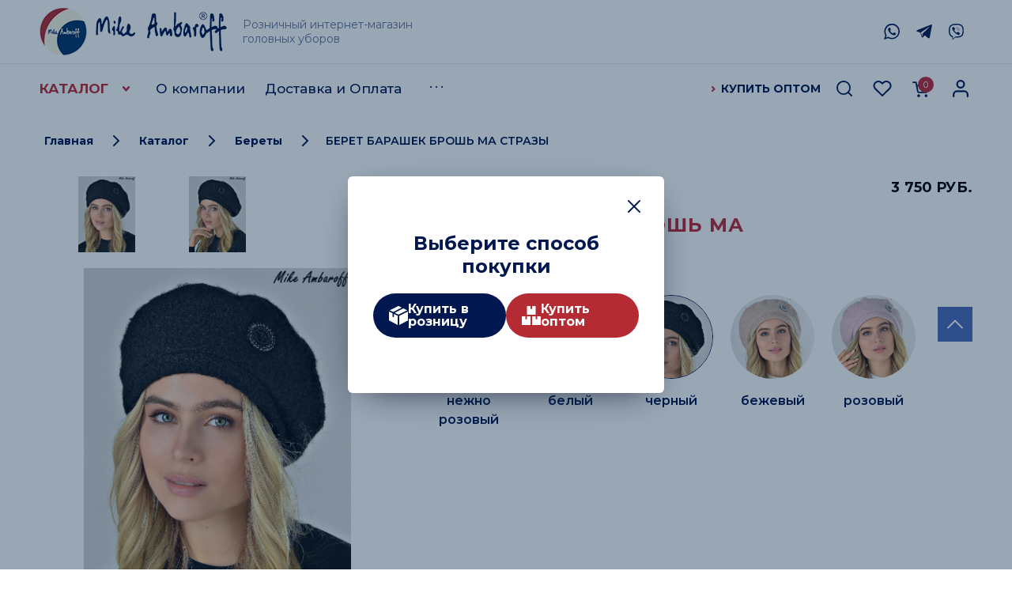

--- FILE ---
content_type: text/html; charset=utf-8
request_url: https://mikeambaroffshop.ru/shop/product/beret-barashek-brosh-ma-strazy-6
body_size: 55434
content:

			<!DOCTYPE html>
<html lang='ru'>
<head>
<link rel="preload" href="/g/fonts/montserrat/montserrat-t.woff2" as="font" crossorigin>
<link rel="preload" href="/g/fonts/montserrat/montserrat-t-i.woff2" as="font" crossorigin>
<link rel="preload" href="/g/fonts/montserrat/montserrat-e-l.woff2" as="font" crossorigin>
<link rel="preload" href="/g/fonts/montserrat/montserrat-e-l-i.woff2" as="font" crossorigin>
<link rel="preload" href="/g/fonts/montserrat/montserrat-l.woff2" as="font" crossorigin>
<link rel="preload" href="/g/fonts/montserrat/montserrat-l-i.woff2" as="font" crossorigin>
<link rel="preload" href="/g/fonts/montserrat/montserrat-r.woff2" as="font" crossorigin>
<link rel="preload" href="/g/fonts/montserrat/montserrat-i.woff2" as="font" crossorigin>
<link rel="preload" href="/g/fonts/montserrat/montserrat-m.woff2" as="font" crossorigin>
<link rel="preload" href="/g/fonts/montserrat/montserrat-m-i.woff2" as="font" crossorigin>
<link rel="preload" href="/g/fonts/montserrat/montserrat-s-b.woff2" as="font" crossorigin>
<link rel="preload" href="/g/fonts/montserrat/montserrat-s-b-i.woff2" as="font" crossorigin>
<link rel="preload" href="/g/fonts/montserrat/montserrat-b.woff2" as="font" crossorigin>
<link rel="preload" href="/g/fonts/montserrat/montserrat-b-i.woff2" as="font" crossorigin>
<link rel="preload" href="/g/fonts/montserrat/montserrat-e-b.woff2" as="font" crossorigin>
<link rel="preload" href="/g/fonts/montserrat/montserrat-e-b-i.woff2" as="font" crossorigin>
<link rel="preload" href="/g/fonts/montserrat/montserrat-bl.woff2" as="font" crossorigin>
<link rel="preload" href="/g/fonts/montserrat/montserrat-bl-i.woff2" as="font" crossorigin>

<link rel="stylesheet" href="/t/v2569/images/mosaic/designs/design-ioi5k3ybu-1650017061_styles.css">
<meta charset="utf-8">
<meta name="robots" content="all">
<title>БЕРЕТ БАРАШЕК БРОШЬ МА СТРАЗЫ Mike Ambaroff</title>
<!-- assets.top -->
<script src="/g/libs/nocopy/1.0.0/nocopy.for.all.js" ></script>
<!-- /assets.top -->

<meta name="description" content="БЕРЕТ БАРАШЕК Mike Ambaroff">
<meta name="keywords" content="Берет, Mike Ambaroff, Майк Амбаров, купить берет, берет женский, от производителя, официально">
<meta name="viewport" content="width=device-width, initial-scale=1">
<meta name="format-detection" content="telephone=no">


<script>
 var mapKeys = {
     google: "",
     yandex: ""
 };
 var mosaicDesignId = 777306;
 var mosaicDesignPrefix = 'ioi5k3ybu-1650017061';
 var mosaicTimeZone = 'Europe/Moscow';
</script>


<link rel="stylesheet" href="/g/s3/mosaic/css/ms_site_default.css">
<script src="/g/libs/jquery/1.10.2/jquery.min.js"></script>

 	<script src="/g/s3/mosaic/js/do/do.js?rnd=1768879202"></script>
	<link rel="stylesheet" href="/g/css/styles_articles_tpl.css">
	<link rel="stylesheet" href="/g/s3/mosaic/css/animate.css">
	<link rel="stylesheet" href="/t/v2569/images/mosaic/modules_patch.scss.css?rnd=1768879202">
	<script src="/g/s3/misc/form/1.2.0/s3.form.js"></script>

<meta name="yandex-verification" content="9ba77210d540982b" />
<link rel="stylesheet" href="/g/libs/lightgallery-proxy-to-hs/lightgallery.proxy.to.hs.min.css" media="all" async>
<script src="/g/libs/lightgallery-proxy-to-hs/lightgallery.proxy.to.hs.stub.min.js"></script>
<script src="/g/libs/lightgallery-proxy-to-hs/lightgallery.proxy.to.hs.js" async></script>

            <!-- 46b9544ffa2e5e73c3c971fe2ede35a5 -->
            <script src='/shared/s3/js/lang/ru.js'></script>
            <script src='/shared/s3/js/common.min.js'></script>
        <link rel='stylesheet' type='text/css' href='/shared/s3/css/calendar.css' /><link rel="icon" href="/favicon.ico" type="image/x-icon">

<!--s3_require-->
<link rel="stylesheet" href="/g/basestyle/1.0.1/user/user.css" type="text/css"/>
<link rel="stylesheet" href="/g/basestyle/1.0.1/user/user.blue.css" type="text/css"/>
<script type="text/javascript" src="/g/basestyle/1.0.1/user/user.js" async></script>
<script type="text/javascript" src="/t/v2569/images/js/userInfo.js"></script>

<link rel="stylesheet" href="/t/v2569/images/mosaic/symbols/symbol-iojltf1w9_styles.css" type="text/css"/>
<link rel="stylesheet" href="/t/v2569/images/mosaic/symbols/symbol-izobosoc5_styles.css" type="text/css"/>
<script type="text/javascript" src="/t/v2569/images/site.popup.js"></script>
<link rel="stylesheet" href="/t/v2569/images/site.popup.scss.css" type="text/css"/>
<link rel="stylesheet" href="/t/v2569/images/mosaic/symbols/symbol-itoa2ydao_styles.css" type="text/css"/>
<link rel="stylesheet" href="/t/v2569/images/mosaic/symbols/symbol-ivsfqhx7i_styles.css" type="text/css"/>
<!--/s3_require-->

<!--s3_goal-->
<script src="/g/s3/goal/1.0.0/s3.goal.js"></script>
<script>new s3.Goal({map:[], goals: [], ecommerce:[{"ecommerce":{"detail":{"products":[{"id":"2149585907","name":"БЕРЕТ БАРАШЕК БРОШЬ МА СТРАЗЫ","price":3750,"brand":"Mike Ambaroff","category":"Береты"}]}}}]});</script>
<!--/s3_goal-->


				
		
		
		
			<link rel="stylesheet" type="text/css" href="/g/shop2v2/default/css/theme.less.css">		
			<script type="text/javascript" src="/g/printme.js"></script>
		<script type="text/javascript" src="/g/shop2v2/default/js/tpl.js"></script>
		<script type="text/javascript" src="/g/shop2v2/default/js/baron.min.js"></script>
		
			<script type="text/javascript" src="/g/shop2v2/default/js/shop2.2.js"></script>
		
	<script type="text/javascript">shop2.init({"productRefs": {"1770021707":{"cvet_128":{"32681706":["2149585907"],"32684506":["2149585707"],"32685106":["2149586307"],"32685706":["2149586107"],"32687106":["2149585507"],"":[2149581107]},"sezon_49":{"32665106":["2149581107","2149585507","2149585707","2149585907","2149586107","2149586307"]},"podklad_355":{"32688906":["2149581107","2149585507","2149585707","2149585907","2149586107","2149586307"]},"sostav_50_":{"32692506":["2149581107","2149585507","2149585707","2149585907","2149586107","2149586307"]},"razmer_11":{"32683906":["2149581107","2149585507","2149585707","2149585907","2149586107","2149586307"]}}},"apiHash": {"getPromoProducts":"b4ab59e1338f10bd0f52c86059bf3b31","getSearchMatches":"aba553f9c87686ef870b6250c89ea9f0","getFolderCustomFields":"5863500c2f9c261a39384a78c49d4c04","getProductListItem":"32a1a5377b291908b871e829fff49e84","cartAddItem":"c023ff67bc1adc29ed886ef322ce3243","cartRemoveItem":"205e5472493a5267514f96d63f749d84","cartUpdate":"2e521c06d8c556adf3a88762b169ed38","cartRemoveCoupon":"b265ca1e3f459aeb5ca5b62b15009a80","cartAddCoupon":"33433bacfc939002d7a71335c169796d","deliveryCalc":"8fb7281bf1c0d2f5fc6b865173a15eda","printOrder":"e6c7661f1e4b8a28be368f9d9b04234e","cancelOrder":"024d2b29867fd954c204919060b99f80","cancelOrderNotify":"fc77f0d86e5637e1048cbb3ecdc9d62a","repeatOrder":"10a0adb864f55828434326564589c910","paymentMethods":"982a257e16787dbeeb181e407a6d6d54","compare":"902de2c2202f069eec2167934710eaf4"},"hash": null,"verId": 4234826,"mode": "product","step": "","uri": "/shop","IMAGES_DIR": "/d/","my": {"gr_show_nav_btns":true,"gr_filter_sorting_by":"\u0421\u043e\u0440\u0442\u0438\u0440\u043e\u0432\u0430\u0442\u044c \u043f\u043e","gr_by_price_asc":"\u0426\u0435\u043d\u0430 \u043f\u043e \u0432\u043e\u0437\u0440\u0430\u0441\u0442\u0430\u043d\u0438\u044e","gr_by_price_desc":"\u0426\u0435\u043d\u0430 \u043f\u043e \u0443\u0431\u044b\u0432\u0430\u043d\u0438\u044e","gr_by_name_asc":"\u041d\u0430\u0437\u0432\u0430\u043d\u0438\u044e \u043e\u0442 \u0410","gr_by_name_desc":"\u041d\u0430\u0437\u0432\u0430\u043d\u0438\u044e \u043e\u0442 \u042f","show_sections":true,"buy_alias":"\u0412 \u043a\u043e\u0440\u0437\u0438\u043d\u0443","search_form_btn":"\u041d\u0430\u0439\u0442\u0438","not_available_alias":"\u041d\u0435\u0442 \u0432 \u043d\u0430\u043b\u0438\u0447\u0438\u0438","buy_mod":true,"buy_kind":true,"gr_hide_no_amount_rating":true,"on_shop2_btn":true,"gr_auth_placeholder":true,"gr_cart_preview_version":"2.2.110_8","gr_cart_preview_order":"\u041e\u0444\u043e\u0440\u043c\u0438\u0442\u044c \u0437\u0430\u043a\u0430\u0437","gr_show_collcetions_amount":true,"gr_kinds_slider":true,"gr_cart_titles":false,"gr_filter_remodal":true,"gr_filter_range_slider":false,"gr_search_range_slider":false,"gr_login_placeholered":false,"gr_add_to_compare_text":"\u0414\u043e\u0431\u0430\u0432\u0438\u0442\u044c \u043a \u0441\u0440\u0430\u0432\u043d\u0435\u043d\u0438\u044e","gr_search_form_title":"\u0424\u0438\u043b\u044c\u0442\u0440\u043e\u0432\u0430\u0442\u044c \u043f\u043e","gr_filter_reset_text":"\u0421\u0431\u0440\u043e\u0441\u0438\u0442\u044c \u0444\u0438\u043b\u044c\u0442\u0440","gr_filter_remodal_res":"991","gr_sorting_no_filter":true,"gr_filter_max_count":"6","gr_filter_select_btn":"\u0415\u0449\u0435","gr_show_more_btn_class":" ","gr_only_filter_result":true,"gr_result_wrap":false,"gr_filter_fount":"\u0422\u043e\u0432\u0430\u0440\u043e\u0432 \u043d\u0430\u0439\u0434\u0435\u043d\u043e:","gr_view_class":" view_click view_opened view-1","gr_folder_items":false,"gr_pagelist_only_icons":true,"gr_h1_in_column":true,"gr_vendor_in_thumbs":true,"gr_tabs_unwrapped":true,"gr_show_titles":true,"gr_hide_list_params":true,"gr_cart_auth_remodal":false,"gr_coupon_remodal":false,"gr_cart_reg_placeholder":true,"gr_options_more_btn":"\u0415\u0449\u0435","gr_cart_total_title":"\u041e\u0431\u0437\u043e\u0440","gr_show_options_text":"\u0412\u0441\u0435 \u043f\u0430\u0440\u0430\u043c\u0435\u0442\u0440\u044b","gr_cart_show_options_text":"\u041f\u0430\u0440\u0430\u043c\u0435\u0442\u0440\u044b","gr_pluso_title":"\u043f\u043e\u0434\u0435\u043b\u0438\u0442\u044c\u0441\u044f","gr_product_page_version":"global:shop2.2.110_9-product.tpl","gr_collections_item":"global:shop2.2.110_9-product-item-collections.tpl","gr_cart_page_version":"global:shop2.2.110_9-cart.tpl","gr_product_template_name":"shop2.2.110_9-product-list-thumbs.tpl","gr_to_compare_text":"\u0421\u0440\u0430\u0432\u043d\u0438\u0442\u044c","gr_compare_class":" ","gr_product_quick_view":false,"lazy_load_subpages":true,"gr_pagelist_lazy_load":true,"gr_additional_work_btn":true,"gr_buy_btn_data_url":true,"gr_img_lazyload":true,"gr_filter_title_text":"\u0424\u0438\u043b\u044c\u0442\u0440 \u043f\u043e \u043f\u0430\u0440\u0430\u043c\u0435\u0442\u0440\u0430\u043c","show_rating_sort":true,"hide_share":true,"show_product_unit":false,"recommend":"\u0412\u0430\u043c \u0442\u0430\u043a\u0436\u0435 \u043c\u043e\u0436\u0435\u0442 \u043f\u043e\u043d\u0440\u0430\u0432\u0438\u0442\u044c\u0441\u044f","similar":"\u041f\u043e\u0445\u043e\u0436\u0438\u0435 \u043c\u043e\u0434\u0435\u043b\u0438","new_alias":"NEW","special_alias":"\u0421\u043f\u0435\u0446\u043f\u0440\u0435\u0434\u043b\u043e\u0436\u0435\u043d\u0438\u0435","hide_in_search":["price","name","article","text","vendors","per_page"]},"shop2_cart_order_payments": 1,"cf_margin_price_enabled": 0,"maps_yandex_key":"","maps_google_key":""});shop2.delivery.deligate = true;</script>
<style type="text/css">.product-item-thumb {width: 302px;}.product-item-thumb .product-image, .product-item-simple .product-image {height: 433px;width: 302px;}.product-item-thumb .product-amount .amount-title {width: 206px;}.product-item-thumb .product-price {width: 252px;}.shop2-product .product-side-l {width: 180px;}.shop2-product .product-image {height: 180px;width: 180px;}.shop2-product .product-thumbnails li {width: 50px;height: 50px;}</style>


			<link id="mosaic-theme-css" rel="stylesheet" href="/t/v2569/images/mosaic/themes/ioi5k3ybu-1650017061_theme-i6nf92ovo.css">
	
</head>
<body>
<div class='mosaic-wrap'>
<div class='root root--u-ioi5k3ybu' id='ioi5k3ybu_0'>
<div class='mosaic-s3-include mosaic-s3-include--u-i3wezp9kl' id='i3wezp9kl_0'>
<!-- Custom styles -->
<link rel="stylesheet" href="/g/libs/jqueryui/datepicker-and-slider/css/jquery-ui.css">
<link rel="stylesheet" href="/g/libs/lightgallery/v1.2.19/lightgallery.css">
<link rel="stylesheet" href="/g/libs/remodal/css/remodal.css">
<link rel="stylesheet" href="/g/libs/remodal/css/remodal-default-theme.css">
<link rel="stylesheet" href="/g/libs/waslide/css/waslide.css">
<!-- Custom styles -->

<!-- Custom js -->
<script type="text/javascript" src="/g/s3/xapi/xapi.bundle.js"></script>
<script src="/g/libs/jquery-responsive-tabs/1.6.3/jquery.responsiveTabs.min.js" charset="utf-8"></script>
<script src="/g/libs/jquery-match-height/0.7.2/jquery.matchHeight.min.js" charset="utf-8"></script>
<script src="/g/libs/jqueryui/datepicker-and-slider/js/jquery-ui.min.js" charset="utf-8"></script>
<script src="/g/libs/jqueryui/touch_punch/jquery.ui.touch_punch.min.js" charset="utf-8"></script>

<script src="/g/libs/jquery-columnizer/jquery.columnizer.min.js"></script>

<script src="/g/libs/flexmenu/1.4.2/flexmenu.min.js" charset="utf-8"></script>
<script src="/g/libs/lightgallery/v1.2.19/lightgallery.js" charset="utf-8"></script>
<script src="/g/libs/lightgallery/v1.2.19/lg-zoom.min.js"></script>
<script src="/g/libs/jquery-slick/1.9.0/slick.min.js" charset="utf-8"></script>
<script src="/t/v2569/images/remodal.js" charset="utf-8"></script>
<script src="/g/libs/vanilla-lazyload/17.1.0/lazyload.min.js"></script>
<script src="/g/libs/waslide/js/animit.js"></script>
<script src="/g/templates/shop2/2.110.2/photo-products/js/waslide.js"></script>
<!-- Custom js -->

<!-- Site js -->
<script src="/g/s3/misc/form/shop-form/shop-form-minimal.js" charset="utf-8"></script>
<script src="/g/templates/shop2/2.110.2/photo-products/js/plugins.js" charset="utf-8"></script>

<script src="/t/v2569/images/js/local_shop_main.js" charset="utf-8"></script>
<link rel="stylesheet" href="/t/v2569/images/css/local_them.scss.css">
<link rel="stylesheet" href="/t/v2569/images/css/shop_styles.scss.css">

<script src="/t/v2569/images/js/cart_preview_popup.js"></script>


<link rel="stylesheet" href="/g/templates/shop2/2.110.2/photo-products/css/global_styles.css">
<link rel="stylesheet" href="/g/libs/jquery-popover/0.0.4/jquery.popover.css">
<script src="/g/libs/jquery-popover/0.0.4/jquery.popover.js"></script>
<script src="/g/templates/shop2/widgets/js/timer.js"></script>
<script src="/g/libs/jquery-elevatezoom/3.0.3/jquery.elevatezoom.js"></script>
	
	<style>
		.div--u-iun5wgdph {
			padding-left: 0;
			width: 100%;
		}
		@media all and (max-width: 991px) {
			.div--u-iun5wgdph {
				padding: 0 10px;
			}
		}
		.div--u-i9hos24nw {
			padding-left: 0;
			margin-bottom: 10px;
		}
		.div--u-ixp0hqsro {
			padding-left: 0;
			margin-top: 0;
		}
		.container--u-ivzqj6w92 {
			padding-bottom: 35px;
		}
	</style>
	



<script src="/g/libs/jquery-cookie/1.4.0/jquery.cookie.js"></script>
<link rel="stylesheet" href="/t/v2569/images/css/addons.favorites.scss.css"> <script>
	let is_user = false;
	window._s3Lang.ADD_TO_FAVORITE = 'Добавить в избранное';
	window._s3Lang.FORUM_FAVORITES = 'Избранное';
    // Данные для всплывающего окна
</script>

<link rel="stylesheet" href="/t/v2569/images/css/site_addons.scss.css">
<script src="/t/v2569/images/js/addons.favorites.js"></script><script src="/g/libs/jquery-formstyler/1.7.4/jquery.formstyler.min.js"></script>
<script src="/t/v2569/images/js/products_load.js"></script>
<div class="remodal" data-remodal-id="login-form" role="dialog" data-remodal-options="hashTracking: false">
	<button data-remodal-action="close" class="gr-icon-btn remodal-close-btn"><span>Закрыть</span></button>
	<div class="shop2-block login-form ">
	<div class="login-form__inner">
		<div class="login-form__header">
			Вход в личный кабинет
		</div>
		<div class="login-form__body">
			
				<form method="post" action="/user">
					<input type="hidden" name="mode" value="login" />

					<div class="login-form__row login gr-field-style">
													<div class="field-title">Email / Логин</div>
												<input  type="text" name="login" id="login" tabindex="1" value="" />
					</div>
					<div class="login-form__row gr-field-style">
													<div class="field-title">Пароль</div>
												<div class="input-wr">
							<input  type="password" name="password" id="password" tabindex="2" value="" />
							<div class="show-pass-btn"></div>
						</div>
					</div>

					<div class="login-btns">
												<div class="login-btns__enter hide">
													<button type="submit" class="gr-button-1" tabindex="3">Войти</button>
												</div>
																		<div class="login-btns__links">
													<a href="/user/forgot_password" class="forgot_btn">Забыли пароль?</a>
							<div class="save_me">
								<input id="save_pass" type="checkbox">
								<label for="save_pass">Запомнить меня</label>
							</div>
							<div class="zzz">войти</div>
							<a href="/user/register" class="register_btn"><span>Регистрация</span></a>
												</div>
											</div>
				<re-captcha data-captcha="recaptcha"
     data-name="captcha"
     data-sitekey="6LcNwrMcAAAAAOCVMf8ZlES6oZipbnEgI-K9C8ld"
     data-lang="ru"
     data-rsize="invisible"
     data-type="image"
     data-theme="light"></re-captcha></form>
				
									<div class="g-auth__row g-auth__social-min">
												



				
						<div class="g-form-field__title"><b>Также Вы можете войти через:</b></div>
			<div class="g-social">
																												<div class="g-social__row">
								<a href="/users/hauth/start/vkontakte?return_url=/shop/product/beret-barashek-brosh-ma-strazy-6" class="g-social__item g-social__item--vk-large" rel="nofollow">Vkontakte</a>
							</div>
																																						<!--noindex-->
							<a href="/users/hauth/start/yandex?return_url=/shop/product/beret-barashek-brosh-ma-strazy-6" class="g-social__item g-social__item--ya" rel="nofollow">Yandex</a>
						<!--/noindex-->
																
			</div>
			
		
	
			<div class="g-auth__personal-note">
									
			
							Ознакомлен и согласен с &lt;a data-cke-saved-href="/f/polzovatelskoe_soglashenie.pdf" href="/f/polzovatelskoe_soglashenie.pdf" target="_blank"&gt;пользовательским соглашением&lt;/a&gt; и &lt;a data-cke-saved-href="/f/politika_konfidicialnosti.pdf" href="/f/politika_konfidicialnosti.pdf" target="_blank"&gt;политикой конфиденциальности&lt;/a&gt;
					</div>
						</div>
				
			
		</div>
	</div>
</div></div> <!-- .login-form -->


<script src="/t/v2569/images/js/jquery.maskedinput.js" type="text/javascript"></script>

<script>
	jQuery(function($){
	   $("#phone").mask("+7 (999) 999-99-99");
	});
</script>


<style>
	@media all and (min-width: 961px) {
		.product-list.simple .product-item .product-flags__item {
			font-size: 15px;
    		line-height: 23px;
		}
		.product-list.list .product-item .product-flags__item {
			font-size: 13px;
		    line-height: 15px;
		    margin: 0 5px 5px 0;
		}
	}
</style>

<script src="/t/v2569/images/site.addons2.js"></script>
<link rel="stylesheet" href="/t/v2569/images/site.addons2.scss.css"></div>

<div class='section section--u-iojltf1w9' id='iojltf1w9_0' data-do-section='{"screen":{"scroll":false,"smooth":true}}'>
<div class='section section--u-i00v4cqw3' id='i00v4cqw3_0' data-do-section='{"screen":{"scroll":false,"smooth":true}}'>
<div class='container container--u-iz24o6ney' id='iz24o6ney_0'>
<div class='div div--u-i6tf2lb32' id='i6tf2lb32_0'>
<a href='/' class='link-universal link-universal--u-imeg22ofv' id='imeg22ofv_0' data-do-link_universal='{"screen":{"type":"link","popup":"none","eventName":"none","eventElement":"self","eventAction":"","selectedTag":"","linkType":"link","blank":false}}'>
<div class='imageFit imageFit--u-i73bydisf' id='i73bydisf_0' data-do-image='{"screen":{"objectFit":"cover","lockRatio":true}}'>
<img data-origin-src='/thumb/2/75uTptiiWpotif9IvVRLcg/r/d/logo_02.png' data-size='237x60' src='/thumb/2/muBCa6IKhZpF56s7j0JpbA/640r480/d/logo_02.png' alt='logo_02' title='' class='imageFit__img imageFit__img--u-igb1zs4bt' id='igb1zs4bt_0' >
<div class='imageFit__overlay imageFit__overlay--u-i4mfqrfy3' id='i4mfqrfy3_0'></div>
<div class='imageFit__zoom imageFit__zoom--u-i8d5ehbln' id='i8d5ehbln_0'>
<span class='svg_image svg_image--u-iov4uz7m6' id='iov4uz7m6_0' data-do-svg_image='{"screen":{"stretch":true}}'>

</span>
</div>
</div>
</a>
<div class='text text--u-i2lan2gxr' id='i2lan2gxr_0'>
<span class='text-block-wrap-div' >Розничный интернет-магазин головных уборов</span>
</div>
</div>
<div class='list list--u-iyt4n6li0' id='iyt4n6li0_0'>
<div class='list__item list__item--u-if1y5cutm' id='if1y5cutm_0'>
<a target='_blank' href='https://wa.me/79154491557' class='link-universal link-universal--u-ioghpj5yu' id='ioghpj5yu_0' data-do-link_universal='{"screen":{"type":"link","popup":"none","eventName":"none","eventElement":"self","eventAction":"","selectedTag":"","linkType":"link","blank":true}}'>
<div class='imageFit imageFit--u-i8rhhy67n' id='i8rhhy67n_0' data-do-image='{"screen":{"objectFit":"contain","lockRatio":true},"(max-width: 767px)":{"objectFit":"contain"}}'>
<img data-origin-src='/thumb/2/EXZubOkGNERSZwSMmSv2zw/r/d/4whatsapp.svg' data-size='0x0' src='/thumb/2/PpX1idBes0iL1nr4p5pygw/640r480/d/4whatsapp.svg' alt='4WhatsApp' title='' class='imageFit__img imageFit__img--u-i0swk61aq' id='i0swk61aq_0' >
<div class='imageFit__overlay imageFit__overlay--u-idw5rkg2x' id='idw5rkg2x_0'></div>
<div class='imageFit__zoom imageFit__zoom--u-is97qffz5' id='is97qffz5_0'>
<span class='svg_image svg_image--u-it8p51e0k' id='it8p51e0k_0' data-do-svg_image='{"screen":{"stretch":true}}'>

</span>
</div>
</div>
</a>
</div>
<div class='list__item list__item--u-if1y5cutm' id='if1y5cutm_1'>
<a target='_blank' href='https://t.me/MikeAmbaroffOpt' class='link-universal link-universal--u-ioghpj5yu' id='ioghpj5yu_1' data-do-link_universal='{"screen":{"type":"link","popup":"none","eventName":"none","eventElement":"self","eventAction":"","selectedTag":"","linkType":"link","blank":true}}'>
<div class='imageFit imageFit--u-i8rhhy67n' id='i8rhhy67n_1' data-do-image='{"screen":{"objectFit":"contain","lockRatio":true},"(max-width: 767px)":{"objectFit":"contain"}}'>
<img data-origin-src='/thumb/2/JIYcwekVERnEQEzwZvkUjg/r/d/4telegram.svg' data-size='0x0' src='/thumb/2/PANEmrHhtFaPlHVbXxP2uw/640r480/d/4telegram.svg' alt='4Telegram' title='' class='imageFit__img imageFit__img--u-i0swk61aq' id='i0swk61aq_1' >
<div class='imageFit__overlay imageFit__overlay--u-idw5rkg2x' id='idw5rkg2x_1'></div>
<div class='imageFit__zoom imageFit__zoom--u-is97qffz5' id='is97qffz5_1'>
<span class='svg_image svg_image--u-it8p51e0k' id='it8p51e0k_1' data-do-svg_image='{"screen":{"stretch":true}}'>

</span>
</div>
</div>
</a>
</div>
<div class='list__item list__item--u-if1y5cutm' id='if1y5cutm_2'>
<a target='_blank' href='https://msng.link/o?79169654420=vi' class='link-universal link-universal--u-ioghpj5yu' id='ioghpj5yu_2' data-do-link_universal='{"screen":{"type":"link","popup":"none","eventName":"none","eventElement":"self","eventAction":"","selectedTag":"","linkType":"link","blank":true}}'>
<div class='imageFit imageFit--u-i8rhhy67n' id='i8rhhy67n_2' data-do-image='{"screen":{"objectFit":"contain","lockRatio":true},"(max-width: 767px)":{"objectFit":"contain"}}'>
<img data-origin-src='/thumb/2/-bFjS-AlLTBQhnzwEps6dg/r/d/7viber.svg' data-size='0x0' src='/thumb/2/Atevyxesx3xRisBpdFcNiA/640r480/d/7viber.svg' alt='7Viber' title='' class='imageFit__img imageFit__img--u-i0swk61aq' id='i0swk61aq_2' >
<div class='imageFit__overlay imageFit__overlay--u-idw5rkg2x' id='idw5rkg2x_2'></div>
<div class='imageFit__zoom imageFit__zoom--u-is97qffz5' id='is97qffz5_2'>
<span class='svg_image svg_image--u-it8p51e0k' id='it8p51e0k_2' data-do-svg_image='{"screen":{"stretch":true}}'>

</span>
</div>
</div>
</a>
</div>
</div>
</div>
</div>
<div class='section section--u-ii7fgwb9n' id='ii7fgwb9n_0' data-do-section='{"screen":{"scroll":false,"smooth":true}}'>
<div class='container container--u-iaqs3ts8a' id='iaqs3ts8a_0'>
<div class='div div--u-ipz0ez8zn' id='ipz0ez8zn_0'>
<div class='hor-menu hor-menu--u-ihozgi8ta' id='ihozgi8ta_0' data-do-menu_horizontal='{"screen":{"mode":"Popup","cancelForward":false,"more":true,"toLevel":0,"firstClickOpen":false,"delayIn":200,"delayOut":200}}'>
<ul class='hor-menu__list hor-menu__list--u-id3pokznm' id='id3pokznm_0'>
<li class='hor-menu__item hor-menu__item--u-ig1yfasrb ' id='ig1yfasrb_0'>
<a   href='/shop' class='hor-menu__link hor-menu__link--u-inm191cj7' id='inm191cj7_0'>
<span class='hor-menu__text hor-menu__text--u-iamy6aj1k' id='iamy6aj1k_0'>
<span class='text-block-wrap-div' >Каталог</span>
</span>
<span class='hor-menu__icon hor-menu__icon--u-ivamfzwgr' id='ivamfzwgr_0'></span>
</a>


    <ul class='hor-menu__sub_list hor-menu__sub_list--u-ig77r8dzs' id='ig77r8dzs_0'>
<li class='hor-menu__sub_item hor-menu__sub_item--u-i696kat1y ' id='i696kat1y_0'>
<a   href='https://mikeambaroffshop.ru/shop/folder/novinki' class='hor-menu__sub_link hor-menu__sub_link--u-i7ljx0ipt' id='i7ljx0ipt_0'>
<span class='hor-menu__sub_text hor-menu__sub_text--u-ibwmbwy79' id='ibwmbwy79_0'>
<span class='text-block-wrap-div' >Новинки</span>
</span>
</a>

    </li>
    <li class='hor-menu__sub_item hor-menu__sub_item--u-i696kat1y ' id='i696kat1y_1'>
<a   href='/folder/40501706' class='hor-menu__sub_link hor-menu__sub_link--u-i7ljx0ipt' id='i7ljx0ipt_1'>
<span class='hor-menu__sub_text hor-menu__sub_text--u-ibwmbwy79' id='ibwmbwy79_1'>
<span class='text-block-wrap-div' >Шапки</span>
</span>
</a>

    </li>
    <li class='hor-menu__sub_item hor-menu__sub_item--u-i696kat1y ' id='i696kat1y_2'>
<a   href='/shop/folder/berety' class='hor-menu__sub_link hor-menu__sub_link--u-i7ljx0ipt' id='i7ljx0ipt_2'>
<span class='hor-menu__sub_text hor-menu__sub_text--u-ibwmbwy79' id='ibwmbwy79_2'>
<span class='text-block-wrap-div' >Береты</span>
</span>
</a>

    </li>
    <li class='hor-menu__sub_item hor-menu__sub_item--u-i696kat1y ' id='i696kat1y_3'>
<a   href='/shop/folder/furazhki' class='hor-menu__sub_link hor-menu__sub_link--u-i7ljx0ipt' id='i7ljx0ipt_3'>
<span class='hor-menu__sub_text hor-menu__sub_text--u-ibwmbwy79' id='ibwmbwy79_3'>
<span class='text-block-wrap-div' >Фуражки</span>
</span>
</a>

    </li>
    <li class='hor-menu__sub_item hor-menu__sub_item--u-i696kat1y ' id='i696kat1y_4'>
<a   href='/shop/folder/kepki' class='hor-menu__sub_link hor-menu__sub_link--u-i7ljx0ipt' id='i7ljx0ipt_4'>
<span class='hor-menu__sub_text hor-menu__sub_text--u-ibwmbwy79' id='ibwmbwy79_4'>
<span class='text-block-wrap-div' >Кепки</span>
</span>
</a>

    </li>
    <li class='hor-menu__sub_item hor-menu__sub_item--u-i696kat1y ' id='i696kat1y_5'>
<a   href='/shop/folder/beysbolki' class='hor-menu__sub_link hor-menu__sub_link--u-i7ljx0ipt' id='i7ljx0ipt_5'>
<span class='hor-menu__sub_text hor-menu__sub_text--u-ibwmbwy79' id='ibwmbwy79_5'>
<span class='text-block-wrap-div' >Бейсболки</span>
</span>
</a>

    </li>
    <li class='hor-menu__sub_item hor-menu__sub_item--u-i696kat1y ' id='i696kat1y_6'>
<a   href='https://mikeambaroffshop.ru/shop/folder/kapory' class='hor-menu__sub_link hor-menu__sub_link--u-i7ljx0ipt' id='i7ljx0ipt_6'>
<span class='hor-menu__sub_text hor-menu__sub_text--u-ibwmbwy79' id='ibwmbwy79_6'>
<span class='text-block-wrap-div' >Капоры</span>
</span>
</a>

    </li>
    <li class='hor-menu__sub_item hor-menu__sub_item--u-i696kat1y ' id='i696kat1y_7'>
<a   href='/shop/folder/ushanki' class='hor-menu__sub_link hor-menu__sub_link--u-i7ljx0ipt' id='i7ljx0ipt_7'>
<span class='hor-menu__sub_text hor-menu__sub_text--u-ibwmbwy79' id='ibwmbwy79_7'>
<span class='text-block-wrap-div' >Ушанки</span>
</span>
</a>

    </li>
    <li class='hor-menu__sub_item hor-menu__sub_item--u-i696kat1y ' id='i696kat1y_8'>
<a   href='/shop/folder/komplekty' class='hor-menu__sub_link hor-menu__sub_link--u-i7ljx0ipt' id='i7ljx0ipt_8'>
<span class='hor-menu__sub_text hor-menu__sub_text--u-ibwmbwy79' id='ibwmbwy79_8'>
<span class='text-block-wrap-div' >Комплекты</span>
</span>
</a>

    </li>
    <li class='hor-menu__sub_item hor-menu__sub_item--u-i696kat1y ' id='i696kat1y_9'>
<a   href='https://mikeambaroffshop.ru/shop/folder/chepchik' class='hor-menu__sub_link hor-menu__sub_link--u-i7ljx0ipt' id='i7ljx0ipt_9'>
<span class='hor-menu__sub_text hor-menu__sub_text--u-ibwmbwy79' id='ibwmbwy79_9'>
<span class='text-block-wrap-div' >Чепчик</span>
</span>
</a>

    </li>
    <li class='hor-menu__sub_item hor-menu__sub_item--u-i696kat1y ' id='i696kat1y_10'>
<a   href='/shop/folder/panamy' class='hor-menu__sub_link hor-menu__sub_link--u-i7ljx0ipt' id='i7ljx0ipt_10'>
<span class='hor-menu__sub_text hor-menu__sub_text--u-ibwmbwy79' id='ibwmbwy79_10'>
<span class='text-block-wrap-div' >Панамы</span>
</span>
</a>

    </li>
    <li class='hor-menu__sub_item hor-menu__sub_item--u-i696kat1y ' id='i696kat1y_11'>
<a   href='/shop/folder/chalma' class='hor-menu__sub_link hor-menu__sub_link--u-i7ljx0ipt' id='i7ljx0ipt_11'>
<span class='hor-menu__sub_text hor-menu__sub_text--u-ibwmbwy79' id='ibwmbwy79_11'>
<span class='text-block-wrap-div' >Чалма</span>
</span>
</a>

    </li>
    <li class='hor-menu__sub_item hor-menu__sub_item--u-i696kat1y ' id='i696kat1y_12'>
<a   href='/shop/folder/kosynki' class='hor-menu__sub_link hor-menu__sub_link--u-i7ljx0ipt' id='i7ljx0ipt_12'>
<span class='hor-menu__sub_text hor-menu__sub_text--u-ibwmbwy79' id='ibwmbwy79_12'>
<span class='text-block-wrap-div' >Косынки</span>
</span>
</a>

    </li>
    <li class='hor-menu__sub_item hor-menu__sub_item--u-i696kat1y ' id='i696kat1y_13'>
<a   href='/shop/folder/sale' class='hor-menu__sub_link hor-menu__sub_link--u-i7ljx0ipt' id='i7ljx0ipt_13'>
<span class='hor-menu__sub_text hor-menu__sub_text--u-ibwmbwy79' id='ibwmbwy79_13'>
<span class='text-block-wrap-div' >Sale</span>
</span>
</a>

    </li>
            </ul></li>
    <li class='hor-menu__item hor-menu__item--u-ig1yfasrb ' id='ig1yfasrb_1'>
<a   href='/o-kompanii-1' class='hor-menu__link hor-menu__link--u-inm191cj7' id='inm191cj7_1'>
<span class='hor-menu__text hor-menu__text--u-iamy6aj1k' id='iamy6aj1k_1'>
<span class='text-block-wrap-div' >О компании</span>
</span>
</a>


    </li>
    <li class='hor-menu__item hor-menu__item--u-ig1yfasrb ' id='ig1yfasrb_2'>
<a   href='/dostavka-1' class='hor-menu__link hor-menu__link--u-inm191cj7' id='inm191cj7_2'>
<span class='hor-menu__text hor-menu__text--u-iamy6aj1k' id='iamy6aj1k_2'>
<span class='text-block-wrap-div' >Доставка и Оплата</span>
</span>
</a>


    </li>
    <li class='hor-menu__item hor-menu__item--u-ig1yfasrb ' id='ig1yfasrb_3'>
<a   href='/usloviya-sotrudnichestva-2' class='hor-menu__link hor-menu__link--u-inm191cj7' id='inm191cj7_3'>
<span class='hor-menu__text hor-menu__text--u-iamy6aj1k' id='iamy6aj1k_3'>
<span class='text-block-wrap-div' >Условия сотрудничества</span>
</span>
</a>


    </li>
    <li class='hor-menu__item hor-menu__item--u-ig1yfasrb ' id='ig1yfasrb_4'>
<a   href='/otzyvy' class='hor-menu__link hor-menu__link--u-inm191cj7' id='inm191cj7_4'>
<span class='hor-menu__text hor-menu__text--u-iamy6aj1k' id='iamy6aj1k_4'>
<span class='text-block-wrap-div' >Отзывы</span>
</span>
</a>


    </li>
    <li class='hor-menu__item hor-menu__item--u-ig1yfasrb ' id='ig1yfasrb_5'>
<a   href='/kontakty-1' class='hor-menu__link hor-menu__link--u-inm191cj7' id='inm191cj7_5'>
<span class='hor-menu__text hor-menu__text--u-iamy6aj1k' id='iamy6aj1k_5'>
<span class='text-block-wrap-div' >Контакты</span>
</span>
</a>


</li></ul>
<ul class='hor-menu__more_list hor-menu__more_list--u-i9ijjeyfy' id='i9ijjeyfy_0'>
<li class='hor-menu__item hor-menu__item--u-i7hufdjnu' id='i7hufdjnu_0'>
<a href='#' class='hor-menu__more_link hor-menu__more_link--u-ibue6t30d' id='ibue6t30d_0'>
<span class='hor-menu__text hor-menu__text--u-i6fksi8bv' id='i6fksi8bv_0'>
<span class='text-block-wrap-div' >...</span>
</span>
</a>
<ul class='hor-menu__sub_list hor-menu__sub_list--u-ih6y0cm0s' id='ih6y0cm0s_0'>
</ul>
</li>
</ul>
</div>
</div>
<div class='div div--u-ii0namxw1' id='ii0namxw1_0'>
<a href='https://mikeambaroffopt.ru/?opt=1' class='link-universal link-universal--u-iupv4bkdm' id='iupv4bkdm_0' data-do-link_universal='{"screen":{"type":"link","popup":"none","sidepanel":false,"eventName":"none","eventElement":"self","eventAction":"","selectedTag":"","linkType":"link","blank":false}}'>
<span class='svg_image svg_image--u-illeqazqg' id='illeqazqg_0' data-do-svg_image='{"screen":{"stretch":false}}'>
<svg xmlns="http://www.w3.org/2000/svg" width="5" height="7" viewBox="0 0 5 7" data-prefix="iozao2zca"><path d="M.97 7a.987.987 0 0 0 .69-.278L5 3.5 1.66.278A.988.988 0 0 0 .29.273a.923.923 0 0 0-.01 1.334L2.26 3.5.28 5.393a.922.922 0 0 0 .01 1.333A.972.972 0 0 0 .97 7z" fill-rule="evenodd" class="path-i1im0u644"/></svg>
</span>
<div class='text text--u-i1rg3ffh0' id='i1rg3ffh0_0'>
<span class='text-block-wrap-div' >Купить оптом</span>
</div>
</a>
<div class='div div--u-izcd4yybb' id='izcd4yybb_0'>
<div class='div div--u-i5u09ir5q' id='i5u09ir5q_0'>
<div class='mosaic-search mosaic-search--u-i90ia3o14' id='i90ia3o14_0' data-do-search='{"screen":{"input":"hide","inputWidth":180,"mosaicshowinput":false}}'>
<form action='/search' method='get' class='mosaic-search__form mosaic-search__form--u-ifelqyliq' id='ifelqyliq_0'>
<label class='mosaic-search__label mosaic-search__label--u-ig4on0oqy' id='ig4on0oqy_0'>
<input name='search' placeholder='Поиск по сайту' class='mosaic-search__input mosaic-search__input--u-ian7o2pmk' id='ian7o2pmk_0' >
</label>
<button class='mosaic-search__button mosaic-search__button--u-in7z0wscy' id='in7z0wscy_0'>
<span class='svg_image svg_image--u-i88xm7a8q' id='i88xm7a8q_0' data-do-svg_image='{"screen":{"stretch":false}}'>

</span>
</button>
<re-captcha data-captcha="recaptcha"
     data-name="captcha"
     data-sitekey="6LcNwrMcAAAAAOCVMf8ZlES6oZipbnEgI-K9C8ld"
     data-lang="ru"
     data-rsize="invisible"
     data-type="image"
     data-theme="light"></re-captcha></form>
</div>
<div class='mosaic-s3-include mosaic-s3-include--u-ij9r1rdrm' id='ij9r1rdrm_0'>
<script>
	var shop2SmartSearchSettings = {
		shop2_currency: 'руб.'
	}
</script>


<script>
	$(function(){
		$('.search-app .search-app-but').on('click', function(){
			$(this).closest('.search-app').addClass('active');
		});
		$('.search-app .search-app-but2').on('click', function(){
			$(this).closest('.search-app').removeClass('active');
		});
			$(document).on('click', function(event){
		    if( $(event.target).closest('.search-app .search-app-but2, .search-app #smart-search-block .input-wrap input, .search-app .search-app-but').length ) 
		        return;
		    $('.search-app').removeClass('active');
		});
	});
</script>
<div id="search-app" class="hide_search_popup search-app" v-on-clickaway="resetData">
	<div class="search-app-but"></div>
	<div class="search-app-but2"></div>

	<form action="/shop/search" enctype="multipart/form-data" id="smart-search-block" class="search-block__form site-search clear-self">
	
		<input type="hidden" name="gr_smart_search" value="1">
		<input type="submit" class="search-btn" value="Найти">
		<label class="input-wrap">
			<input autocomplete="off" placeholder="Поиск по сайту" v-model="search_query" v-on:keyup="searchStart" type="text" name="s[name]" class="search-block__input search-text search-txt" id="shop2-name">
		</label>
	    <div class="search-block__popup" data-remodal-target="search-form">&nbsp;</div>
	<re-captcha data-captcha="recaptcha"
     data-name="captcha"
     data-sitekey="6LcNwrMcAAAAAOCVMf8ZlES6oZipbnEgI-K9C8ld"
     data-lang="ru"
     data-rsize="invisible"
     data-type="image"
     data-theme="light"></re-captcha></form>
	<div id="search-result" class="custom-scroll scroll-width-thin scroll" v-if="(foundsProduct + foundsFolders + foundsVendors) > 0" v-cloak>
		<div class="search-result-top">
			<div class="search-result-left" v-if="foundsProduct > 0">
				<div class="result-products">
					<div class="products-search-title">Товары <span>{{foundsProduct}}</span></div>
					<div class="product-items">
						<div class="product-item" v-for='product in products'>
							<div class="product-image" v-if="product.image_url">
								<a v-bind:href="'/'+product.alias">
									<img v-bind:src="product.image_url" v-bind:alt="product.name" v-bind:title="product.name">
								</a>
							</div>
							
							<div class="product-image no-image" v-else>
								<a v-bind:href="'/'+product.alias"></a>
							</div>
							
							<div class="product-text">
								<div class="product-name"><a v-bind:href="'/'+product.alias">{{product.name}}</a></div>
								<div class="product-text-price">
									<div class="price-old" v-if="product.price_old > 0"><strong>{{product.price_old}}</strong> <span>{{shop2SmartSearchSettings.shop2_currency}}</span></div>
									<div class="price"><strong>{{product.price}}</strong> <span>{{shop2SmartSearchSettings.shop2_currency}}</span></div>
								</div>
							</div>
						</div>
					</div>
				</div>
			</div>
			<div class="search-result-right" v-if="foundsFolders > 0 || foundsVendors > 0">
				<div class="result-folders" v-if="foundsFolders > 0">
					<div class="folders-search-title">Категории <span>{{foundsFolders}}</span></div>
					<div class="folder-items">
						<div class="folder-item" v-for="folder in foldersSearch">
							<a v-bind:href="'/'+folder.alias" class="found-folder"><span>{{folder.folder_name}}</span></a>
						</div>
					</div>
				</div>
				<div class="result-vendors" v-if="foundsVendors > 0">	
					<div class="vendors-search-title">Производители <span>{{foundsVendors}}</span></div>
					<div class="vendor-items">
						<div class="vendor-item" v-for="vendor in vendorsSearch">
							<a v-bind:href="vendor.alias" class="found-vendor"><span>{{vendor.name}}</span></a>
						</div>
					</div>
				</div>
			</div>
		</div>
		<div class="search-result-bottom">
			<span class="search-result-btn"><span>Все результаты</span></span>
		</div>
	</div>
</div>



<script> 
var shop2SmartSearch = {
		folders: [{"folder_id":"40499506","folder_name":"","tree_id":"9463706","_left":"1","_right":"38","_level":"0","hidden":"0","items":"0","alias":"shop\/folder\/40499506","page_url":"\/shop","exporter:share\/yandex_market":1,"exporter:folders:share\/yandex_market":0},{"folder_id":"141167706","folder_name":"\u041d\u043e\u0432\u0438\u043d\u043a\u0438","tree_id":"9463706","_left":"2","_right":"3","_level":"1","hidden":"0","items":"0","alias":"shop\/folder\/novinki","page_url":"\/shop","exporter:share\/yandex_market":false,"img":{"image_id":"2585636506","filename":"attachment_3.jpg","ver_id":4234826,"image_width":"929","image_height":"960","ext":"jpg"},"exporter:folders:share\/yandex_market":"0"},{"folder_id":"40501706","folder_name":"\u0428\u0430\u043f\u043a\u0438","tree_id":"9463706","_left":"4","_right":"5","_level":"1","hidden":"0","items":"0","alias":"folder\/40501706","page_url":"\/shop","exporter:share\/yandex_market":false,"img":{"image_id":544391106,"filename":"dsc_9322.jpg","ver_id":4234826,"image_width":"960","image_height":"1280","ext":"jpg"},"exporter:folders:share\/yandex_market":"0"},{"folder_id":"40500106","folder_name":"\u0411\u0435\u0440\u0435\u0442\u044b","tree_id":"9463706","_left":"6","_right":"7","_level":"1","hidden":"0","items":"0","alias":"shop\/folder\/berety","page_url":"\/shop","exporter:share\/yandex_market":1,"img":{"image_id":"3679548907","filename":"dsc_6346.jpg","ver_id":4234826,"image_width":"1418","image_height":"1890","ext":"jpg"},"exporter:folders:share\/yandex_market":"0"},{"folder_id":"40502106","folder_name":"\u0424\u0443\u0440\u0430\u0436\u043a\u0438","tree_id":"9463706","_left":"8","_right":"9","_level":"1","hidden":"0","items":"0","alias":"shop\/folder\/furazhki","page_url":"\/shop","exporter:share\/yandex_market":false,"img":{"image_id":"3679551307","filename":"dsc_6780_1.jpg","ver_id":4234826,"image_width":"1418","image_height":"1890","ext":"jpg"},"exporter:folders:share\/yandex_market":"0"},{"folder_id":"40500706","folder_name":"\u041a\u0435\u043f\u043a\u0438","tree_id":"9463706","_left":"10","_right":"11","_level":"1","hidden":"0","items":"0","alias":"shop\/folder\/kepki","page_url":"\/shop","exporter:share\/yandex_market":false,"img":{"image_id":"3679551907","filename":"dsc_9845.jpg","ver_id":4234826,"image_width":"1418","image_height":"1890","ext":"jpg"},"exporter:folders:share\/yandex_market":"0"},{"folder_id":"40500306","folder_name":"\u0411\u0435\u0439\u0441\u0431\u043e\u043b\u043a\u0438","tree_id":"9463706","_left":"12","_right":"13","_level":"1","hidden":"0","items":"0","alias":"shop\/folder\/beysbolki","page_url":"\/shop","exporter:share\/yandex_market":false,"img":{"image_id":"3679549307","filename":"dsc_5916.jpg","ver_id":4234826,"image_width":"1418","image_height":"1890","ext":"jpg"},"exporter:folders:share\/yandex_market":"0"},{"folder_id":"40500906","folder_name":"\u041a\u0430\u043f\u043e\u0440\u044b","tree_id":"9463706","_left":"14","_right":"15","_level":"1","hidden":"0","items":"0","alias":"shop\/folder\/kapory","page_url":"\/shop","exporter:share\/yandex_market":1,"img":{"image_id":544405506,"filename":"dsc_9180.jpg","ver_id":4234826,"image_width":"960","image_height":"1280","ext":"jpg"},"exporter:folders:share\/yandex_market":"0"},{"folder_id":"40501906","folder_name":"\u0423\u0448\u0430\u043d\u043a\u0438","tree_id":"9463706","_left":"16","_right":"17","_level":"1","hidden":"0","items":"0","alias":"shop\/folder\/ushanki","page_url":"\/shop","exporter:share\/yandex_market":false,"img":{"image_id":544434706,"filename":"dsc_9096.jpg","ver_id":4234826,"image_width":"960","image_height":"1280","ext":"jpg"},"exporter:folders:share\/yandex_market":"0"},{"folder_id":"40501106","folder_name":"\u041a\u043e\u043c\u043f\u043b\u0435\u043a\u0442\u044b","tree_id":"9463706","_left":"18","_right":"19","_level":"1","hidden":"0","items":"0","alias":"shop\/folder\/komplekty","page_url":"\/shop","exporter:share\/yandex_market":1,"img":{"image_id":"1772736309","filename":"dsc_2908.jpg","ver_id":4234826,"image_width":"1417","image_height":"1890","ext":"jpg"},"exporter:folders:share\/yandex_market":"0"},{"folder_id":"177677909","folder_name":"\u0427\u0435\u043f\u0447\u0438\u043a\u0438","tree_id":"9463706","_left":"20","_right":"21","_level":"1","hidden":"0","items":"0","alias":"shop\/folder\/chepchik","page_url":"\/shop","exporter:share\/yandex_market":false,"img":{"image_id":"2764786509","filename":"dsc_2330.jpg","ver_id":4234826,"image_width":"1417","image_height":"1890","ext":"jpg"},"exporter:folders:share\/yandex_market":"0"},{"folder_id":"40501506","folder_name":"\u041f\u0430\u043d\u0430\u043c\u044b","tree_id":"9463706","_left":"22","_right":"23","_level":"1","hidden":"0","items":"0","alias":"shop\/folder\/panamy","page_url":"\/shop","exporter:share\/yandex_market":false,"img":{"image_id":544928106,"filename":"dsc_4125.jpg","ver_id":4234826,"image_width":"960","image_height":"1280","ext":"jpg"},"exporter:folders:share\/yandex_market":"0"},{"folder_id":"40500506","folder_name":"\u041a\u043e\u0441\u044b\u043d\u043a\u0438","tree_id":"9463706","_left":"26","_right":"27","_level":"1","hidden":"0","items":"0","alias":"shop\/folder\/kosynki","page_url":"\/shop","exporter:share\/yandex_market":false,"img":{"image_id":544423106,"filename":"dsc_8912.jpg","ver_id":4234826,"image_width":"960","image_height":"1280","ext":"jpg"},"exporter:folders:share\/yandex_market":"0"},{"folder_id":"40499706","folder_name":"Sale","tree_id":"9463706","_left":"32","_right":"33","_level":"1","hidden":"0","items":"0","alias":"shop\/folder\/sale","page_url":"\/shop","exporter:share\/yandex_market":false,"img":{"image_id":"2585643706","filename":"attachment_4.jpg","ver_id":4234826,"image_width":"960","image_height":"957","ext":"jpg"},"exporter:folders:share\/yandex_market":"0"}],
		vendors: [{"vendor_id":"7758906","image_id":"0","filename":null,"name":"Mike Ambaroff","alias":"\/shop\/vendor\/mike-ambaroff","page_url":"\/shop"},{"vendor_id":"7759106","image_id":"0","filename":null,"name":"\u0422\u0415\u0421\u0422 \u041c\u0415\u0413\u0410","alias":"\/shop\/vendor\/test-mega","page_url":"\/shop"}],
		img_width: 50,
		img_height: 64,
		limit_products: 10
}
</script>
<link rel="stylesheet" href="/t/v2569/images/css/site_addons.scss.css">
<script src="/g/libs/vue/2.4.3/vue.min.js"></script>
<script src="/g/libs/ba_throttle_debounce/js/jquery.ba_throttle_debounce.min.js"></script>
<script src="/g/libs/vue_clickaway/js/vue_clickaway.min.js"></script>
<script src="/t/v2569/images/js/smart_search.js"></script></div>
<div class='mosaic-s3-include mosaic-s3-include--u-i7h3yyocf' id='i7h3yyocf_0'>
	
	<style>
		#ih24qbl86_0 {display: block;}
	</style>
	
			<div class="favorite_top not-user  is-null">
			<a href="/shop/favorites" class="favorite_link"><span>0</span></a>
		</div>
	</div>
<div class='mosaic-s3-include mosaic-s3-include--u-ii8yh542z' id='ii8yh542z_0'>
	
			
	<div class="q cart-block cart_block_container">
		<div class="gr-cart-popup-btn pointer_events_none" data-remodal-target="dop-cart-preview-popup" role="button">
	    	<span class="gr-cart-popup-btn__title">Корзина</span>
	    	<span class="gr-cart-popup-btn__amount cart_amount">0</span>
	    </div>
	    <div class="remodal cart-remodal remodal_top_right" data-remodal-id="dop-cart-preview-popup" role="dialog" data-remodal-options="hashTracking: false">
	<button data-remodal-action="close" class="gr-icon-btn remodal-close-btn">
		<span>Закрыть</span>
	</button>
	<div class="cart-remodal__body">
	</div>
</div>	</div></div>
<div class='auth-widget auth-widget--u-i1mg0e3o3' id='i1mg0e3o3_0' data-do-auth_popup_btn='{"screen":{"mode":"unauthorized","showUserName":true,"showSettings":false,"showOrders":false,"showLogout":false,"popup":"ivsfqhx7i_0","popupAfterAuthorized":true}}'>
<div id="iqw6duka7_0" class="auth-widget__unauthorized auth-widget__unauthorized--u-iqw6duka7"><div id="iw362qxne_0" class="auth-widget__unauthorized-text auth-widget__unauthorized-text--u-iw362qxne"><span class="text-block-wrap-div">Вход</span></div><span id="il6zepm5i_0" class="svg_image svg_image--u-il6zepm5i"><svg width="14" height="15" viewBox="0 0 14 15" fill="none" xmlns="http://www.w3.org/2000/svg" data-prefix="i870pur2o"><path d="M13 13.667v-1.334c0-.707-.316-1.385-.879-1.885-.562-.5-1.325-.781-2.121-.781H4c-.796 0-1.559.28-2.121.78-.563.5-.879 1.18-.879 1.886v1.334M7 7a3 3 0 1 0 0-6 3 3 0 0 0 0 6z" stroke-width="2" stroke-linecap="round" stroke-linejoin="round" class="path-ickry8rdo"></path></svg></span></div><div id="id5lunvys_0" class="auth-widget__authorized auth-widget__authorized--u-id5lunvys is-removed"><span id="isor85owh_0" class="svg_image svg_image--u-isor85owh"><svg width="20" height="21" viewBox="0 0 20 21" fill="none" xmlns="http://www.w3.org/2000/svg" data-prefix="ivzfqp2w7"><path d="M19 20v-2c0-1.06-.474-2.078-1.318-2.828C16.838 14.422 15.694 14 14.5 14h-9c-1.193 0-2.338.421-3.182 1.172C1.474 15.922 1 16.939 1 18v2M10 10a4.5 4.5 0 1 0 0-9 4.5 4.5 0 0 0 0 9z" stroke-width="2" stroke-linecap="round" stroke-linejoin="round" class="path-ivk07phht"></path></svg></span><strong id="ikeof9c8t_0" data-no-name-text="Личный кабинет" class="auth-widget__user-name auth-widget__user-name--u-ikeof9c8t"><span class="text-block-wrap-div">Личный кабинет</span></strong><a id="iuf0eb9ih_0" href="/user?mode=user" class="auth-widget__settings auth-widget__settings--u-iuf0eb9ih is-removed"><span id="ieu4c22pc_0" class="auth-widget__settings-text auth-widget__settings-text--u-ieu4c22pc"><span class="text-block-wrap-div">Настройки</span></span></a><a id="iuinygoff_0" href="/shop/orders" class="auth-widget__orders auth-widget__orders--u-iuinygoff is-removed"><span id="i7klh5pbb_0" class="auth-widget__orders-text auth-widget__orders-text--u-i7klh5pbb"><span class="text-block-wrap-div">Мои заказы</span></span></a><a id="i5jc97lyx_0" href="/user/logout" class="auth-widget__user-logout auth-widget__user-logout--u-i5jc97lyx is-removed"><span id="ia6xcd1e5_0" class="auth-widget__user-logout-text auth-widget__user-logout-text--u-ia6xcd1e5"><span class="text-block-wrap-div">Выход</span></span></a></div>
</div>
</div>
<div role='button' class='link-universal link-universal--u-in87z89j3' id='in87z89j3_0' data-do-link_universal='{"screen":{"type":"button","popup":"ivsfqhx7i_0","sidepanel":false,"eventName":"none","eventElement":"self","eventAction":"","selectedTag":"","linkType":"link","blank":false}}'>
<span class='svg_image svg_image--u-i98ewy2gp' id='i98ewy2gp_0' data-do-svg_image='{"screen":{"stretch":true}}'>
<svg xmlns="http://www.w3.org/2000/svg" width="18" height="20" viewBox="0 0 18 20" data-prefix="i655urot9"><path d="M18 19a1 1 0 0 1-2 0v-2a3 3 0 0 0-3-3H5a3 3 0 0 0-3 3v2a1 1 0 0 1-2 0v-2a5 5 0 0 1 5-5h8a5 5 0 0 1 5 5v2zm-9-9a5 5 0 1 1 5-5 5 5 0 0 1-5 5zm0-2a3 3 0 1 0-3-3 3 3 0 0 0 3 3z" fill-rule="evenodd" class="path-iq40s2tye"/></svg>
</span>
</div>
</div>
</div>
</div>
</div>
</div><div class='section section--u-if5azp7mk' id='if5azp7mk_0' data-do-section='{"screen":{"scroll":false,"smooth":true}}'>
<div class='container container--u-ivzqj6w92' id='ivzqj6w92_0'>
<div class='mosaic-s3-include mosaic-s3-include--u-iwztscvr7' id='iwztscvr7_0'>
<div class=" spath"><a href="/">Главная</a><span class="gg"></span><a href="/shop">Каталог</a><span class="gg"></span><a href="/shop/folder/berety">Береты</a><span class="gg"></span>БЕРЕТ БАРАШЕК БРОШЬ МА СТРАЗЫ</div></div>
</div>
</div>
<div class='section section--u-ifebhz8b4' id='ifebhz8b4_0' data-do-section='{"screen":{"scroll":false,"smooth":true}}'>
<div class='container container--u-iywmrbpz4' id='iywmrbpz4_0'>
<div class='div div--u-iun5wgdph' id='iun5wgdph_0'>
<div class='div div--u-ixp0hqsro' id='ixp0hqsro_0'>
<div class='content content--u-inx2h9z69' id='inx2h9z69_0' data-do-content='{"screen":{"image":false,"gallery":false,"text":false,"headers":false}}'>		
		<div class="shop2-cookies-disabled shop2-warning hide"></div>
				
	
	
		
							
			
							
			
							
			
		
				
		
				    
		
		
	<div class="form-wrapper">
		<div class="form-wrapper-inner">
			<div class="icon-close">&nbsp;</div>
			Выберите пожалуйста цвет!
		</div>
	</div>
	
	
	<script>
		$(function(){
			$(document).on('click', '.card-page .form-additional .shop-product-btn.disabled', function(e){
				e.preventDefault();
				e.stopPropagation();
				$('.form-wrapper').addClass('opened');
			});
			
			$('.form-wrapper .icon-close').click(function() {
				$('.form-wrapper').removeClass('opened');
				return false;
			});
			$(document).click( function(event){
			    if( $(event.target).closest('.form-wrapper-inner, #tcal, .plupload').length ) 
			      return;
			    $('.form-wrapper').removeClass('opened');
			    event.stopPropagation();
			})
		    $(document).keydown(function(event){
		        if (event.which == 27) {
		            $('.form-wrapper').removeClass('opened');
		        }
		    });
			
			$(window).on('resize', function() {
				if ( matchMedia('(min-width: 991px)').matches ) {
					var $menu = $('.head_block'),
						menuHeight = $('#iqv3ufxs3_0').height(),
						menuPos = $menu.offset().top;
						
						console.log(menuHeight)
						
					$(window).scroll(function(){
						if ( $(this).scrollTop() > menuPos ) {
							$('.card-page-fixed').addClass('fixbl');
						} else {
							$('.card-page-fixed').removeClass('fixbl');
						}
					});
				}
			}).trigger('resize');
		});
	</script>
	
			<div class="card-page-wr">
	<div class="card-page-wr-in">	
	<div class="card-page">
    <div class="card-page__top">
             	<form method="post" action="/shop?mode=cart&amp;action=add" accept-charset="utf-8" class="shop2-product">
            <input type="hidden" name="kind_id" value="2149585907"/>
            <input type="hidden" name="product_id" value="1770021707"/>
            <input type="hidden" name="meta" value='{&quot;cvet_128&quot;:&quot;32681706&quot;,&quot;sezon_49&quot;:&quot;32665106&quot;,&quot;podklad_355&quot;:&quot;32688906&quot;,&quot;sostav_50_&quot;:&quot;32692506&quot;,&quot;razmer_11&quot;:&quot;32683906&quot;}'/>
            
        	<div class="card-page__left">
	            <div class="card-slider horizontal">
	                
	                                    	                
	                	                    <div class="card-slider__thumbs">
	                        <div class="card-slider__thumbs-slider">
	                            <div class="card-slider__thumb">
	                                <div class="card-slider__thumb-img">
	                                    	                                        <a href="javascript:void(0);">
	                                            <img src="/thumb/2/_Z1P3Rw4B2rZoWASGquQOw/r/d/dsc_6352_1.jpg" alt="БЕРЕТ БАРАШЕК БРОШЬ МА СТРАЗЫ" title="БЕРЕТ БАРАШЕК БРОШЬ МА СТРАЗЫ" />
	                                        </a>
	                                    	                                </div>
	                            </div>
	                            	                                <div class="card-slider__thumb">
	                                    <div class="card-slider__thumb-img">
	                                        <a href="javascript:void(0);">
	                                            <img src="/thumb/2/-AL1q0n5hYcLU53HJXc0Jg/r/d/dsc_6354_1.jpg" title="БЕРЕТ БАРАШЕК БРОШЬ МА СТРАЗЫ" alt="БЕРЕТ БАРАШЕК БРОШЬ МА СТРАЗЫ" />
	                                        </a>
	                                    </div>
	                                </div>
	                            	                        </div>
	                    </div>
	                	                
	                                    	
	                <div class="card-slider__items-wr">
	                	<div class="card-slider__items">
		                    <div class="card-slider__item">
		                        <div class="card-slider__image">
		                            		                                <a href="/d/dsc_6352_1.jpg" class="gr-image-zoom">
		                                    <img id="imgZoom" src="/thumb/2/_Z1P3Rw4B2rZoWASGquQOw/r/d/dsc_6352_1.jpg" alt="БЕРЕТ БАРАШЕК БРОШЬ МА СТРАЗЫ" title="БЕРЕТ БАРАШЕК БРОШЬ МА СТРАЗЫ" />
		                                </a>
		                            		                        </div>
		                    </div>
		                    		                        		                            <div class="card-slider__item">
		                                <div class="card-slider__image">
		                                    <a href="/d/dsc_6354_1.jpg" class="gr-image-zoom">
		                                        <img id="imgZoom" src="/thumb/2/-AL1q0n5hYcLU53HJXc0Jg/r/d/dsc_6354_1.jpg" alt="DSC_6354" />
		                                    </a>
		                                </div>
		                            </div>
		                        		                    		                </div>
	                		                    <div class="card-slider__flags">
		                        <div class="product-flags">
		                            <div class="product-flags__left">
		                                		                                																																																				                                		                            </div>
		                            <div class="product-flags__right">
		                                		                            </div>
		                        </div>
		                    </div>
		                 <!-- .card-slider__flags -->
	                </div>
	                
	            </div> <!-- .card-slider -->
	        </div>
	        <div class="card-page__right">
	        	
	        	<div class="cart-page-product">
	        		
	        		<div class="vend-wr">
	        				                        <div class="gr-vendor-block">
	                            <a href="/shop/vendor/mike-ambaroff">Mike Ambaroff</a>
	                        </div>
	                    	                                                <div class="product-price">
                                	
                                	<div class="price-current">
		<strong>3&nbsp;750</strong>
				руб.			</div>
                            </div>
                        	        		</div>
	                
	                <div class="shop2-product__left">
	
	                    	
	
	<div class="tpl-rating-block hide">Рейтинг:<div class="tpl-stars hide"><div class="tpl-rating" style="width: 0%;"></div></div>(0 голосов)</div>

		
	                    	                        <div class="gr-product-name">
	                            <h1>БЕРЕТ БАРАШЕК БРОШЬ МА СТРАЗЫ</h1>
	                        </div>
	                    	
	                    	
	                    
						
						
												
						<div class="gr-product-options">
							<div class="shop2-product-options">
		                        <div class="option-item color_option_item even">
		                        	<div class="option-title">Цвет:</div>
		                        	<div class="option-body">
		                        		<ul class="shop2-color-ext-list cvet_tovara">
		                        			<li data-kinds="2149581107" data-name="cvet_128" data-value="" style="display: none;"><div><img src="/thumb/2/OxVsnOTWn_ub127-wIpgYg/r/d/dsc_6428.jpg" alt="DSC_6354" /></div><i></i></li><li data-kinds="2149585507" data-name="cvet_128" data-value="32687106"><div><img src="/thumb/2/OxVsnOTWn_ub127-wIpgYg/r/d/dsc_6428.jpg" alt="DSC_6354" /></div><i>нежно розовый</i></li><li data-kinds="2149585707" data-name="cvet_128" data-value="32684506"><div><img src="/thumb/2/1f6c-wo23eAHzxtvIRN3Ww/r/d/dsc_6475_1.jpg" alt="DSC_6354" /></div><i>белый</i></li><li data-kinds="2149585907" data-name="cvet_128" data-value="32681706" class="shop2-color-ext-selected"><div><img src="/thumb/2/_Z1P3Rw4B2rZoWASGquQOw/r/d/dsc_6352_1.jpg" alt="DSC_6354" /></div><i>черный</i></li><li data-kinds="2149586107" data-name="cvet_128" data-value="32685706"><div><img src="/thumb/2/pkhuUWKryaA4r466NjhEDw/r/d/dsc_6413.jpg" alt="DSC_6354" /></div><i>бежевый</i></li><li data-kinds="2149586307" data-name="cvet_128" data-value="32685106"><div><img src="/thumb/2/TWmzB0DzIucTTrJd7NkORg/r/d/dsc_6471_1.jpg" alt="DSC_6354" /></div><i>розовый</i></li>
		                        		</ul>
		                        	</div>
		                        </div>
							</div>
	                    </div>
						
	                    <div class="gr-product-options">
	                        

 
	
		
	
	                    </div>
	
	                </div>
	
                	<div class="shop2-product__right">
	                    <div class="shop2-product__container">
	                        <div class="form-additional">
	                            	                                
				
	<div class="product-amount">
					<div class="amount-title">Количество:</div>
							<div class="shop2-product-amount">
				<button type="button" class="amount-minus">&#8722;</button><input type="text" name="amount" data-kind="2149585907" data-max="100" data-min="1" data-multiplicity="" maxlength="4" value="1" /><button type="button" class="amount-plus">&#43;</button>
			</div>
						</div>
	                            	                            																		<div class="form-additional__btns ">
		                                		                                    
			<button class="shop-product-btn type-3 buy" type="submit" data-url="/shop/product/beret-barashek-brosh-ma-strazy-6">
			<span>Добавить в корзину</span>
		</button>
	
<input type="hidden" value="БЕРЕТ БАРАШЕК БРОШЬ МА СТРАЗЫ" name="product_name" />
<input type="hidden" value="https:///shop/product/beret-barashek-brosh-ma-strazy-6" name="product_link" />		                                			                        			<div class="favorite_btn_wrapper in-list">
		<label class="favorite_btn ">
			<span class="icon"></span><span class="text-favorite">Добавить в избранное</span>		</label>
   </div>
		                                		                            </div>
	                            	                            	                        </div>
	
	                        	                    </div>
	                </div>
	
	            </div>
        	</div>
		<re-captcha data-captcha="recaptcha"
     data-name="captcha"
     data-sitekey="6LcNwrMcAAAAAOCVMf8ZlES6oZipbnEgI-K9C8ld"
     data-lang="ru"
     data-rsize="invisible"
     data-type="image"
     data-theme="light"></re-captcha></form><!-- Product -->
    </div>
    <div class="head_block"></div>
    <div class="card-page__bottom">
    	<div class="custom-desc-wr">
			        	



	<div id="product-tabs" class="shop-product-data">
									<ul class="shop-product-data__nav">
					<li class="active-tab"><a href="#shop2-tabs-2">Описание</a></li><li ><a href="#shop2-tabs-1">Параметры</a></li>
				</ul>
			
						<div class="shop-product-data__desc">

																								<div class="product-body-title">Описание:</div>
								<div class="desc-area html_block active-area" id="shop2-tabs-2">
									<p>Женский берет из экокаракуля. Очень мягкий, теплый и приятный на ощупь, на флисовом подкладе. Модель украшена брошью с фирменным логотипом Mike Ambaroff со стразами. Подойдет как на осень, так и на зиму. Размер универсальный.</p>
								</div>
																				
																<div class="product-body-title">Состав и рекомендации по уходу</div>
							<div class="desc-area params_block " id="shop2-tabs-1">
								<div class="shop2-product-params"><div class="param-item odd" data-param-type="select"><div class="param-title">Сезон :</div><div class="param-body">Осень-Зима</div></div><div class="param-item even" data-param-type="select"><div class="param-title">Подклад :</div><div class="param-body">Флис</div></div><div class="param-item odd" data-param-type="select"><div class="param-title">Состав :</div><div class="param-body">100% Полиэстер</div></div><div class="param-item even" data-param-type="select"><div class="param-title">Размер :</div><div class="param-body">Свободный</div></div></div>
							</div>
													
								
				
								
				
                

			</div><!-- Product Desc -->
							<div class="custom-icon-wr">
									<div class="item-icon">
													<?xml version="1.0" encoding="utf-8"?>
<!-- Generator: Adobe Illustrator 17.1.0, SVG Export Plug-In . SVG Version: 6.00 Build 0)  -->
<!DOCTYPE svg PUBLIC "-//W3C//DTD SVG 1.1//EN" "http://www.w3.org/Graphics/SVG/1.1/DTD/svg11.dtd">
<svg version="1.1" id="Layer_1" xmlns="http://www.w3.org/2000/svg" xmlns:xlink="http://www.w3.org/1999/xlink" x="0px" y="0px"
	 viewBox="0 0 46.6 34.8" enable-background="new 0 0 46.6 34.8" xml:space="preserve">
<path fill="#010202" d="M43.2,3.8c0.1-0.6,0.7-1,1.2-0.9C45,3,45.4,3.6,45.3,4.2l-4,21.2c-0.3,1.9-1.1,3.3-2.1,4.4l-1.6-1.5l0,0
	c0.7-0.8,1.3-1.8,1.6-3.3L43.2,3.8L43.2,3.8z M35.5,31.8c-0.2,0-0.4,0-0.6,0H11.5c-0.2,0-0.4,0-0.6,0l2.4-2.3h19.8L35.5,31.8
	L35.5,31.8z M7.3,29.8c-1-1.1-1.8-2.5-2.1-4.4l-4-21.2C1.2,3.6,1.5,3,2.1,2.9c0.6-0.1,1.1,0.3,1.2,0.9l4,21.2
	c0.3,1.4,0.9,2.5,1.6,3.3l0,0L7.3,29.8L7.3,29.8z M7.2,10.6c1.3,0,2.3-0.7,3.4-1.5c0.2-0.2,0.4-0.3,0.7-0.5L9.7,7.2
	C9.5,7.3,9.4,7.4,9.2,7.5c-0.7,0.5-1.5,1.1-2,1.1c-0.6,0-1,0.4-1,1C6.1,10.1,6.6,10.6,7.2,10.6L7.2,10.6z M17.4,9
	c0.5,0,1.8-0.9,2.5-1.4C21,6.8,22,6,23.3,6s2.3,0.7,3.4,1.5c0.7,0.5,2,1.4,2.5,1.4l-1.5,1.4c-0.9-0.2-1.6-0.8-2.4-1.3
	c-0.7-0.5-1.5-1.1-2-1.1S22,8.5,21.3,9c-0.7,0.5-1.5,1.1-2.4,1.3L17.4,9L17.4,9z M36.8,7.2l-1.5,1.4C35.6,8.7,35.8,8.9,36,9
	c1,0.7,2.1,1.5,3.4,1.5c0.6,0,1-0.4,1-1c0-0.5-0.5-1-1-1c-0.5,0-1.3-0.5-2-1.1C37.2,7.4,37,7.3,36.8,7.2L36.8,7.2z M7,3.4l14.7,14
	L7,31.3c-0.4,0.4-0.5,1.1-0.1,1.6c0.4,0.5,1,0.5,1.5,0.1l14.9-14.2l14.9,14.2c0.4,0.4,1.1,0.4,1.5-0.1c0.4-0.5,0.3-1.2-0.1-1.6
	l-14.7-14l14.7-14C40,2.9,40,2.2,39.6,1.7c-0.4-0.5-1-0.5-1.5-0.1L23.3,15.8L8.4,1.6C7.9,1.2,7.3,1.2,6.9,1.7C6.5,2.2,6.6,2.9,7,3.4
	z"/>
</svg>

											</div>
									<div class="item-icon">
													<?xml version="1.0" encoding="utf-8"?>
<!-- Generator: Adobe Illustrator 17.1.0, SVG Export Plug-In . SVG Version: 6.00 Build 0)  -->
<!DOCTYPE svg PUBLIC "-//W3C//DTD SVG 1.1//EN" "http://www.w3.org/Graphics/SVG/1.1/DTD/svg11.dtd">
<svg version="1.1" id="Layer_1" xmlns="http://www.w3.org/2000/svg" xmlns:xlink="http://www.w3.org/1999/xlink" x="0px" y="0px"
	 viewBox="0 0 32.2 31.3" enable-background="new 0 0 32.2 31.3" xml:space="preserve">
<path fill="#010202" d="M19.4,3.1L23,9.6l-1.2,1.2L18.1,4c-0.4-0.6-0.7-1-1.1-1.3c-0.4-0.3-0.7-0.4-1.1-0.4c-0.3,0-0.7,0.1-1.1,0.4
	C14.4,3,14,3.4,13.6,4l-3.7,6.8L8.7,9.6l3.6-6.5l0,0c0.5-0.8,1-1.4,1.6-1.8c0.6-0.5,1.3-0.7,1.9-0.7l0,0c0.7,0,1.3,0.2,1.9,0.7
	C18.4,1.7,18.9,2.2,19.4,3.1L19.4,3.1L19.4,3.1z M24.5,12.3l5.7,10.3l0,0c0.4,0.7,0.6,1.6,0.6,2.4c0,0.6-0.1,1.2-0.4,1.7
	c-0.3,0.5-0.7,1-1.2,1.3c-0.3,0.2-0.5,0.3-0.8,0.4L27,27c0.6-0.1,1.1-0.3,1.4-0.5c0.3-0.2,0.5-0.5,0.6-0.7c0.1-0.3,0.2-0.6,0.2-0.9
	c0-0.5-0.1-1-0.4-1.5l0,0l-5.5-10L24.5,12.3L24.5,12.3z M24.6,28.9l-1.8-1.7h-6.9H9l-1.8,1.7h8.7H24.6L24.6,28.9z M3.3,28.4
	C3,28.3,2.7,28.2,2.5,28c-0.6-0.4-1-0.8-1.2-1.3C1,26.1,0.9,25.6,0.9,25c0-0.8,0.2-1.6,0.6-2.4l0,0l5.7-10.3l1.2,1.2l-5.5,10l0,0
	c-0.3,0.5-0.4,1-0.4,1.5c0,0.3,0.1,0.6,0.2,0.9c0.1,0.3,0.4,0.5,0.6,0.7c0.4,0.2,0.8,0.4,1.4,0.5L3.3,28.4L3.3,28.4z M3.6,8l11,10.6
	l-11,10.5c-0.3,0.3-0.4,0.9-0.1,1.2s0.8,0.4,1.1,0.1l11.2-10.7l11.2,10.7c0.3,0.3,0.8,0.3,1.1-0.1s0.3-0.9-0.1-1.2l-11-10.6l11-10.6
	c0.3-0.3,0.4-0.9,0.1-1.2s-0.8-0.4-1.1-0.1L15.9,17.3L4.6,6.6C4.3,6.3,3.8,6.4,3.5,6.7C3.2,7.1,3.3,7.6,3.6,8z"/>
</svg>

											</div>
									<div class="item-icon">
													<?xml version="1.0" encoding="utf-8"?>
<!-- Generator: Adobe Illustrator 17.1.0, SVG Export Plug-In . SVG Version: 6.00 Build 0)  -->
<!DOCTYPE svg PUBLIC "-//W3C//DTD SVG 1.1//EN" "http://www.w3.org/Graphics/SVG/1.1/DTD/svg11.dtd">
<svg version="1.1" id="Layer_1" xmlns="http://www.w3.org/2000/svg" xmlns:xlink="http://www.w3.org/1999/xlink" x="0px" y="0px"
	 viewBox="0 0 32 31.9" enable-background="new 0 0 32 31.9" xml:space="preserve">
<path fill="#010202" d="M7,1h18.4c1.4,0,2.8,0.5,3.8,1.4c-0.1,0-0.2,0.1-0.2,0.2l-1.2,1.1c-0.7-0.5-1.5-0.8-2.3-0.8H6.9
	c-0.9,0-1.7,0.3-2.3,0.8L3.4,2.6C3.3,2.5,3.2,2.5,3.1,2.4C4.2,1.5,5.5,1,7,1L7,1z M30.9,5.3c0.1,0.5,0.2,1,0.2,1.5v18.4
	c0,0.5-0.1,1-0.2,1.5l-1.7-1.5l0,0V6.9l0,0L30.9,5.3L30.9,5.3z M29.1,29.6c-1,0.9-2.3,1.4-3.8,1.4H6.9c-1.4,0-2.8-0.5-3.8-1.4
	c0.1,0,0.2-0.1,0.2-0.2l1.2-1.1c0.7,0.5,1.5,0.8,2.3,0.8h18.4c0.9,0,1.7-0.3,2.3-0.8l1.2,1.1C29,29.5,29.1,29.5,29.1,29.6L29.1,29.6
	z M1.3,26.7c-0.1-0.5-0.2-1-0.2-1.5V6.8c0-0.5,0.1-1,0.2-1.5L3,6.8l0,0v18.4l0,0L1.3,26.7L1.3,26.7z M16.2,3.8c3.1,0,5.8,1.1,8,3
	l-1.4,1.3c-1.8-1.5-4.1-2.3-6.5-2.3c-2.5,0-4.8,0.9-6.5,2.3L8.3,6.8C10.3,4.9,13.1,3.8,16.2,3.8L16.2,3.8z M26.3,9.3
	c1.3,1.9,2,4.2,2,6.7c0,2.5-0.7,4.8-2,6.7l-1.4-1.3c1-1.6,1.5-3.4,1.5-5.4s-0.6-3.9-1.5-5.4L26.3,9.3L26.3,9.3z M24.1,25.2
	c-2.1,1.9-4.9,3-8,3s-5.8-1.1-8-3L9.6,24c1.8,1.5,4.1,2.3,6.5,2.3c2.5,0,4.8-0.9,6.5-2.3L24.1,25.2L24.1,25.2z M6,22.7
	c-1.3-1.9-2-4.2-2-6.7c0-2.5,0.7-4.8,2-6.7l1.4,1.3c-1,1.6-1.5,3.4-1.5,5.4s0.6,3.9,1.5,5.4L6,22.7L6,22.7z M1.7,4.6L14.7,16
	L1.7,27.4c-0.4,0.3-0.4,0.9-0.1,1.3c0.3,0.4,0.9,0.4,1.3,0.1l13.3-11.6l13.3,11.6c0.4,0.3,1,0.3,1.3-0.1c0.3-0.4,0.3-1-0.1-1.3
	L17.6,16L30.6,4.6c0.4-0.3,0.4-0.9,0.1-1.3s-0.9-0.4-1.3-0.1L16.2,14.7L2.9,3.2c-0.4-0.3-1-0.3-1.3,0.1S1.3,4.2,1.7,4.6z"/>
</svg>

											</div>
									<div class="item-icon">
													<?xml version="1.0" encoding="utf-8"?>
<!-- Generator: Adobe Illustrator 17.1.0, SVG Export Plug-In . SVG Version: 6.00 Build 0)  -->
<!DOCTYPE svg PUBLIC "-//W3C//DTD SVG 1.1//EN" "http://www.w3.org/Graphics/SVG/1.1/DTD/svg11.dtd">
<svg version="1.1" id="Layer_1" xmlns="http://www.w3.org/2000/svg" xmlns:xlink="http://www.w3.org/1999/xlink" x="0px" y="0px"
	 viewBox="0 0 50.8 40.8" enable-background="new 0 0 50.8 40.8" xml:space="preserve">
<path fill="#010202" d="M25.6,14.8h6.5l-2.9,2.5h-3.3l-2.7-2.4C24,14.9,24.8,14.8,25.6,14.8L25.6,14.8z M39,14.8h0.4
	c2,0,3.7,0.5,5.1,1.5l-0.9-5.5l2.2-2v0l2.2,12.5l0,0l1.5,8.5c0,0.3,0.1,0.5,0.1,0.8c0,1.6-0.8,3-2.1,4.1c-0.3,0.2-0.6,0.4-0.9,0.7
	l-2-1.8c0.5-0.2,0.9-0.5,1.3-0.8c0.8-0.6,1.2-1.3,1.2-2.1c0-0.1,0-0.2,0-0.4l-1.5-8.5c-0.2-1.3-0.9-2.4-2-3.2
	c-1-0.8-2.4-1.3-4.1-1.3h-3.3L39,14.8L39,14.8z M41.6,6.4c-0.1-0.1-0.3-0.2-0.4-0.3c-1-0.8-2.4-1.3-4.1-1.3H16.8
	c-0.7,0-1.2-0.6-1.2-1.3c0-0.7,0.6-1.3,1.2-1.3h20.4c2.2,0,4.1,0.7,5.6,1.8c0.3,0.2,0.5,0.4,0.8,0.7L41.6,6.4L41.6,6.4z M41.3,37
	l-2.9-2.5H16.7L13.8,37h27C41,37,41.1,37,41.3,37L41.3,37z M7.1,37H3.6H1.5l1-1.9c0.4-0.8,0.7-1.4,1-2c3.1-6,6.9-13.6,14.3-16.8
	l2.2,1.9C12.6,20.8,8.8,28.4,5.8,34.3l-0.1,0.1h4.1l-2.3,2C7.4,36.6,7.2,36.8,7.1,37L7.1,37z M8.2,6.5l17.4,15.4L8.2,37.3
	c-0.5,0.4-0.6,1.3-0.1,1.8c0.4,0.5,1.2,0.6,1.8,0.1l17.7-15.6l17.7,15.6c0.5,0.4,1.3,0.4,1.8-0.1c0.4-0.5,0.4-1.3-0.1-1.8L29.5,21.9
	L46.9,6.5c0.5-0.4,0.6-1.3,0.1-1.8c-0.4-0.5-1.2-0.6-1.8-0.1L27.6,20.2L9.8,4.6C9.3,4.1,8.5,4.2,8.1,4.7C7.6,5.2,7.7,6.1,8.2,6.5z"
	/>
</svg>

											</div>
									<div class="item-icon">
													<svg width="24" height="25" viewBox="0 0 24 25" fill="none" xmlns="http://www.w3.org/2000/svg" xmlns:xlink="http://www.w3.org/1999/xlink">
<rect x="1" width="22" height="22" fill="url(#pattern0)"/>
<line x1="0.75" y1="24.25" x2="23.25" y2="24.25" stroke="black" stroke-width="1.5" stroke-linecap="round"/>
<defs>
<pattern id="pattern0" patternContentUnits="objectBoundingBox" width="1" height="1">
<use xlink:href="#image0_647_84" transform="scale(0.00195312)"/>
</pattern>
<image id="image0_647_84" width="512" height="512" xlink:href="[data-uri]"/>
</defs>
</svg>

											</div>
							</div>
		
					<div class="shop2-product-tags" data-tags="full">
				<div>
											<a href="/shop/tag/beret">Берет</a>									</div>
			</div>
				
	</div>
	        	                        	
<div class="collections">
	<div class="collections__inner">
			</div>
</div>        
        
    	</div>
    </div>
</div>
	</div>
	</div>



		
		
		<div class="gr-back-btn">
			<a href="javascript:shop2.back()" class="shop2-btn shop2-btn-back">Назад</a>
		</div>

	

	
					
				
		
</div>
</div>
</div>
</div>
</div>
<div class='section section--u-iwsda5y0s' id='iwsda5y0s_0' data-do-section='{"screen":{"scroll":false,"smooth":true}}'>
<div class='container container--u-ie6s03bxt' id='ie6s03bxt_0'>
<div class='heading heading--u-ijvdcmht1' id='ijvdcmht1_0'>
<span class='text-block-wrap-div' >Сезонные предложения</span>
</div>
</div>
<div class='container container--u-i0k2u4ajf' id='i0k2u4ajf_0'>
<div class='div div--u-iq28ycj81' id='iq28ycj81_0'>
<div class='mosaic-slider_wrapper mosaic-slider_wrapper--u-iossj0jfx' id='iossj0jfx_0' data-do-slider='{"screen":{"effect":"slide","loop":true,"returnToFirst":false,"speed":500,"dotsType":"points","lastSlideArrow":false,"direction":"horizontal","controlsGroup":false,"swipe":true,"autoplay":false,"delay":5000,"childrenAsync":false,"previews":false,"previewFit":"cover","thumbs":false,"thumbsToShow":3,"thumbsDirection":"horizontal","thumbsSlider":false,"thumbsPosition":"bottom","independentScrolling":false,"thumbsCenterMode":false,"thumbsCenterPadding":"0px","thumbsFit":"cover"}}'>
<div class='mosaic-slider_direction mosaic-slider_direction--u-iisx4baig' id='iisx4baig_0'>
<div class='mosaic-slider mosaic-slider--u-icd095m96' id='icd095m96_0'>
<div class='mosaic-slider__items_wrapper mosaic-slider__items_wrapper--u-ii0vuljct' id='ii0vuljct_0'>
<div class='mosaic-slider__list mosaic-slider__list--u-ipcgr67v4' id='ipcgr67v4_0'>
<div class='mosaic-slider__item__outer mosaic-slider__item__outer--u-ib033bfq9' id='ib033bfq9_0'>
<div class='mosaic-slider__item mosaic-slider__item--u-iww9jotrc' id='iww9jotrc_0'>
<div class='imageFit imageFit--u-ib151w6fl' id='ib151w6fl_0' data-do-image='{"screen":{"objectFit":"cover"}}'>
<img data-origin-src='/thumb/2/ySAf-DGIzdicVe5xdLFtOw/r/d/snimok_ekrana_2021-06-11_v_1324_3.jpg' data-size='596x749' src='/thumb/2/VXGJtKquUdbzTRKs5CFFUg/640r480/d/snimok_ekrana_2021-06-11_v_1324_3.jpg' data-src-alt='/d/fgs16_image-placeholder.png' alt='Снимок экрана 2021-06-11 в 13.24 3' title='' class='imageFit__img imageFit__img--u-i1ytz9rpt' id='i1ytz9rpt_0' />
<div class='imageFit__overlay imageFit__overlay--u-ib844prhw' id='ib844prhw_0'>
<div role='button' class='link-universal link-universal--u-iox1g7ej3' id='iox1g7ej3_0' data-do-link_universal='{"screen":{"type":"button","popup":"none","sidepanel":false,"eventName":"none","eventElement":"self","eventAction":"","selectedTag":"","linkType":"link","blank":false}}'>
<div class='text text--u-i5doc5xdy' id='i5doc5xdy_0'>
<span class='text-block-wrap-div' >В каталог</span>
</div>
</div>
</div>
<div class='imageFit__zoom imageFit__zoom--u-inslybbnz' id='inslybbnz_0'></div>
</div>
</div>
</div>
<div class='mosaic-slider__item__outer mosaic-slider__item__outer--u-ib033bfq9' id='ib033bfq9_1'>
<div class='mosaic-slider__item mosaic-slider__item--u-iww9jotrc' id='iww9jotrc_1'>
<div class='imageFit imageFit--u-ib151w6fl' id='ib151w6fl_1' data-do-image='{"screen":{"objectFit":"cover"}}'>
<img data-origin-src='/thumb/2/TMuenNye52cacuxaDpW8xg/r/d/fgs16_image-placeholder.png' data-size='x' src='/thumb/2/-ilA7pwcjFBwKrg8-K4bFA/640r480/d/fgs16_image-placeholder.png' data-src-alt='/d/fgs16_image-placeholder.png' alt='' title='' class='imageFit__img imageFit__img--u-i1ytz9rpt' id='i1ytz9rpt_1' />
<div class='imageFit__overlay imageFit__overlay--u-ib844prhw' id='ib844prhw_1'>
<div role='button' class='link-universal link-universal--u-iox1g7ej3' id='iox1g7ej3_1' data-do-link_universal='{"screen":{"type":"button","popup":"none","sidepanel":false,"eventName":"none","eventElement":"self","eventAction":"","selectedTag":"","linkType":"link","blank":false}}'>
<div class='text text--u-i5doc5xdy' id='i5doc5xdy_1'>
<span class='text-block-wrap-div' >Кнопка</span>
</div>
</div>
</div>
<div class='imageFit__zoom imageFit__zoom--u-inslybbnz' id='inslybbnz_1'></div>
</div>
</div>
</div>
<div class='mosaic-slider__item__outer mosaic-slider__item__outer--u-ib033bfq9' id='ib033bfq9_2'>
<div class='mosaic-slider__item mosaic-slider__item--u-iww9jotrc' id='iww9jotrc_2'>
<div class='imageFit imageFit--u-ib151w6fl' id='ib151w6fl_2' data-do-image='{"screen":{"objectFit":"cover"}}'>
<img data-origin-src='/thumb/2/TMuenNye52cacuxaDpW8xg/r/d/fgs16_image-placeholder.png' data-size='x' src='/thumb/2/-ilA7pwcjFBwKrg8-K4bFA/640r480/d/fgs16_image-placeholder.png' data-src-alt='/d/fgs16_image-placeholder.png' alt='' title='' class='imageFit__img imageFit__img--u-i1ytz9rpt' id='i1ytz9rpt_2' />
<div class='imageFit__overlay imageFit__overlay--u-ib844prhw' id='ib844prhw_2'>
<div role='button' class='link-universal link-universal--u-iox1g7ej3' id='iox1g7ej3_2' data-do-link_universal='{"screen":{"type":"button","popup":"none","sidepanel":false,"eventName":"none","eventElement":"self","eventAction":"","selectedTag":"","linkType":"link","blank":false}}'>
<div class='text text--u-i5doc5xdy' id='i5doc5xdy_2'>
<span class='text-block-wrap-div' >Кнопка</span>
</div>
</div>
</div>
<div class='imageFit__zoom imageFit__zoom--u-inslybbnz' id='inslybbnz_2'></div>
</div>
</div>
</div>
</div>
</div>
<div class='mosaic-slider__arrows_wrapper mosaic-slider__arrows_wrapper--u-ijrwlhgqc' id='ijrwlhgqc_0'>
<div class='mosaic-slider__arrows mosaic-slider__arrows--u-ifwarv4rw' id='ifwarv4rw_0'>
<div class='mosaic-slider__arrow--prev mosaic-slider__arrow--prev--u-iehow4c9y' id='iehow4c9y_0'>
<span class='svg_image svg_image--u-im9tzjavs' id='im9tzjavs_0' data-do-svg_image='{"screen":{"stretch":true}}'>
<svg width="8" height="14" viewBox="0 0 8 14" fill="none" xmlns="http://www.w3.org/2000/svg" data-prefix="idtclm63w"><path fill-rule="evenodd" clip-rule="evenodd" d="M7.707.293a1 1 0 0 1 0 1.414L2.414 7l5.293 5.293a1 1 0 1 1-1.414 1.414l-6-6a1 1 0 0 1 0-1.414l6-6a1 1 0 0 1 1.414 0z" class="path-i056vsnwr"/></svg>
</span>
</div>
<div class='mosaic-slider__arrow--next mosaic-slider__arrow--next--u-ink4gnykl' id='ink4gnykl_0'>
<span class='svg_image svg_image--u-ii4l4ul2w' id='ii4l4ul2w_0' data-do-svg_image='{"screen":{"stretch":true}}'>
<svg width="8" height="14" viewBox="0 0 8 14" fill="none" xmlns="http://www.w3.org/2000/svg" data-prefix="ibferyuzl"><path d="M1 13l6-6-6-6" stroke-width="2" stroke-linecap="round" stroke-linejoin="round" class="path-il2muod60"/></svg>
</span>
</div>
</div>
</div>
<div class='mosaic-slider__pagination_wrapper mosaic-slider__pagination_wrapper--u-i15p4zw68' id='i15p4zw68_0'>
<div class='mosaic-slider__page mosaic-slider__page--u-i9vve6neu is-removed' id='i9vve6neu_0'>
<div class='mosaic-slider__page--active mosaic-slider__page--active--u-i0zwmqzp3' id='i0zwmqzp3_0'>
<div class='mosaic-slider__page--bullet1 mosaic-slider__page--bullet1--u-im990c2td' id='im990c2td_0'></div>
<div class='mosaic-slider__page--bullet1 mosaic-slider__page--bullet1--u-im990c2td' id='im990c2td_1'></div>
<div class='mosaic-slider__page--bullet1 mosaic-slider__page--bullet1--u-im990c2td' id='im990c2td_2'></div>
</div>
<div class='mosaic-slider__page--delimiter mosaic-slider__page--delimiter--u-im5nwh4ac' id='im5nwh4ac_0'>
<span class='text-block-wrap-div' >/</span>
</div>
<div class='mosaic-slider__page--amount mosaic-slider__page--amount--u-imzvad45h' id='imzvad45h_0'>
<span class='text-block-wrap-div' >3</span>
</div>
</div>
<div class='mosaic-slider__pagination mosaic-slider__pagination--u-i2oj7oxkx' id='i2oj7oxkx_0'>
<div class='mosaic-slider__pagination_item mosaic-slider__pagination_item--u-i5423298n' id='i5423298n_0'></div>
<div class='mosaic-slider__pagination_item mosaic-slider__pagination_item--u-i5423298n' id='i5423298n_1'></div>
<div class='mosaic-slider__pagination_item mosaic-slider__pagination_item--u-i5423298n' id='i5423298n_2'></div>
</div>
</div>
<div class='mosaic-slider__controls_container mosaic-slider__controls_container--u-i9zozridb is-removed' id='i9zozridb_0'>
<div class='mosaic-slider__controls_wrapper mosaic-slider__controls_wrapper--u-ilr53rkwr' id='ilr53rkwr_0'>
<div class='mosaic-slider__control_preview_arrows mosaic-slider__control_preview_arrows--u-iisynzd2p' id='iisynzd2p_0'>
<div class='mosaic-slider__preview_arrow--prev2 mosaic-slider__preview_arrow--prev2--u-iha3rtga9' id='iha3rtga9_0'>
<div class='mosaic-slider__preview_icon--prev2 mosaic-slider__preview_icon--prev2--u-iosjf476g' id='iosjf476g_0'>
<span class='svg_image svg_image--u-i3k4n80ff' id='i3k4n80ff_0' data-do-svg_image='{"screen":{"stretch":true}}'>

</span>
</div>
<div class='mosaic-slider__control_preview_image_wrapper--prev mosaic-slider__control_preview_image_wrapper--prev--u-i04dt1l2x is-removed' id='i04dt1l2x_0'>
<!--noindex--><!--/noindex--></div>
</div>
<div class='mosaic-slider__preview_arrow--next2 mosaic-slider__preview_arrow--next2--u-im9gzdwb3' id='im9gzdwb3_0'>
<div class='mosaic-slider__control_preview_image_wrapper--next mosaic-slider__control_preview_image_wrapper--next--u-ilw50jb91 is-removed' id='ilw50jb91_0'>
<!--noindex--><!--/noindex--></div>
<div class='mosaic-slider__preview_icon--next2 mosaic-slider__preview_icon--next2--u-ikkb9qhwq' id='ikkb9qhwq_0'>
<span class='svg_image svg_image--u-injj7yisw' id='injj7yisw_0' data-do-svg_image='{"screen":{"stretch":true}}'>

</span>
</div>
</div>
</div>
<div class='mosaic-slider__control_pagination_container mosaic-slider__control_pagination_container--u-ind7id2ne' id='ind7id2ne_0'>
<div class='mosaic-slider__page2 mosaic-slider__page2--u-ijhvj10ad is-removed' id='ijhvj10ad_0'>
<div class='mosaic-slider__page--active2 mosaic-slider__page--active2--u-ismuxqazm' id='ismuxqazm_0'>
<div class='mosaic-slider__page--bullet2 mosaic-slider__page--bullet2--u-ifknw9qhp' id='ifknw9qhp_0'></div>
<div class='mosaic-slider__page--bullet2 mosaic-slider__page--bullet2--u-ifknw9qhp' id='ifknw9qhp_1'></div>
<div class='mosaic-slider__page--bullet2 mosaic-slider__page--bullet2--u-ifknw9qhp' id='ifknw9qhp_2'></div>
</div>
<div class='mosaic-slider__page--delimiter2 mosaic-slider__page--delimiter2--u-ikg2mteht' id='ikg2mteht_0'>
<span class='text-block-wrap-div' >/</span>
</div>
<div class='mosaic-slider__page--amount2 mosaic-slider__page--amount2--u-ic6900fp9' id='ic6900fp9_0'>
<span class='text-block-wrap-div' >3</span>
</div>
</div>
<div class='mosaic-slider__pagination2 mosaic-slider__pagination2--u-i842dqjof' id='i842dqjof_0'>
<div class='mosaic-slider__pagination_item2 mosaic-slider__pagination_item2--u-iptmcd542' id='iptmcd542_0'></div>
<div class='mosaic-slider__pagination_item2 mosaic-slider__pagination_item2--u-iptmcd542' id='iptmcd542_1'></div>
<div class='mosaic-slider__pagination_item2 mosaic-slider__pagination_item2--u-iptmcd542' id='iptmcd542_2'></div>
</div>
</div>
</div>
</div>
</div>
</div>
</div>
<div class='mosaic-slider_wrapper mosaic-slider_wrapper--u-i5y2ukuhn' id='i5y2ukuhn_0' data-do-slider='{"screen":{"effect":"slide","loop":true,"returnToFirst":false,"speed":500,"dotsType":"points","lastSlideArrow":false,"direction":"horizontal","controlsGroup":false,"swipe":true,"autoplay":false,"delay":5000,"childrenAsync":false,"previews":false,"previewFit":"cover","thumbs":false,"thumbsToShow":3,"thumbsDirection":"horizontal","thumbsSlider":false,"thumbsPosition":"bottom","independentScrolling":false,"thumbsCenterMode":false,"thumbsCenterPadding":"0px","thumbsFit":"cover"}}'>
<div class='mosaic-slider_direction mosaic-slider_direction--u-i364bowx3' id='i364bowx3_0'>
<div class='mosaic-slider mosaic-slider--u-ioyqx8he5' id='ioyqx8he5_0'>
<div class='mosaic-slider__items_wrapper mosaic-slider__items_wrapper--u-i5gye8f0k' id='i5gye8f0k_0'>
<div class='mosaic-slider__list mosaic-slider__list--u-ibqwdnrcq' id='ibqwdnrcq_0'>
<div class='mosaic-slider__item__outer mosaic-slider__item__outer--u-i9woso275' id='i9woso275_0'>
<div class='mosaic-slider__item mosaic-slider__item--u-i157o2cy7' id='i157o2cy7_0'>
<div class='imageFit imageFit--u-iwd44eup5' id='iwd44eup5_0' data-do-image='{"screen":{"objectFit":"cover"}}'>
<img data-origin-src='/thumb/2/ySAf-DGIzdicVe5xdLFtOw/r/d/snimok_ekrana_2021-06-11_v_1324_3.jpg' data-size='596x749' src='/thumb/2/VXGJtKquUdbzTRKs5CFFUg/640r480/d/snimok_ekrana_2021-06-11_v_1324_3.jpg' data-src-alt='/d/fgs16_image-placeholder.png' alt='Снимок экрана 2021-06-11 в 13.24 3' title='' class='imageFit__img imageFit__img--u-iwujys2cb' id='iwujys2cb_0' />
<div class='imageFit__overlay imageFit__overlay--u-ia3p4vue9' id='ia3p4vue9_0'>
<div role='button' class='link-universal link-universal--u-ixxenglvf' id='ixxenglvf_0' data-do-link_universal='{"screen":{"type":"button","popup":"none","sidepanel":false,"eventName":"none","eventElement":"self","eventAction":"","selectedTag":"","linkType":"link","blank":false}}'>
<div class='text text--u-iiwzzs7de' id='iiwzzs7de_0'>
<span class='text-block-wrap-div' >В каталог</span>
</div>
</div>
</div>
<div class='imageFit__zoom imageFit__zoom--u-isr6b0s3n' id='isr6b0s3n_0'></div>
</div>
</div>
</div>
<div class='mosaic-slider__item__outer mosaic-slider__item__outer--u-i9woso275' id='i9woso275_1'>
<div class='mosaic-slider__item mosaic-slider__item--u-i157o2cy7' id='i157o2cy7_1'>
<div class='imageFit imageFit--u-iwd44eup5' id='iwd44eup5_1' data-do-image='{"screen":{"objectFit":"cover"}}'>
<img data-origin-src='/thumb/2/TMuenNye52cacuxaDpW8xg/r/d/fgs16_image-placeholder.png' data-size='x' src='/thumb/2/-ilA7pwcjFBwKrg8-K4bFA/640r480/d/fgs16_image-placeholder.png' data-src-alt='/d/fgs16_image-placeholder.png' alt='' title='' class='imageFit__img imageFit__img--u-iwujys2cb' id='iwujys2cb_1' />
<div class='imageFit__overlay imageFit__overlay--u-ia3p4vue9' id='ia3p4vue9_1'>
<div role='button' class='link-universal link-universal--u-ixxenglvf' id='ixxenglvf_1' data-do-link_universal='{"screen":{"type":"button","popup":"none","sidepanel":false,"eventName":"none","eventElement":"self","eventAction":"","selectedTag":"","linkType":"link","blank":false}}'>
<div class='text text--u-iiwzzs7de' id='iiwzzs7de_1'>
<span class='text-block-wrap-div' >Кнопка</span>
</div>
</div>
</div>
<div class='imageFit__zoom imageFit__zoom--u-isr6b0s3n' id='isr6b0s3n_1'></div>
</div>
</div>
</div>
<div class='mosaic-slider__item__outer mosaic-slider__item__outer--u-i9woso275' id='i9woso275_2'>
<div class='mosaic-slider__item mosaic-slider__item--u-i157o2cy7' id='i157o2cy7_2'>
<div class='imageFit imageFit--u-iwd44eup5' id='iwd44eup5_2' data-do-image='{"screen":{"objectFit":"cover"}}'>
<img data-origin-src='/thumb/2/TMuenNye52cacuxaDpW8xg/r/d/fgs16_image-placeholder.png' data-size='x' src='/thumb/2/-ilA7pwcjFBwKrg8-K4bFA/640r480/d/fgs16_image-placeholder.png' data-src-alt='/d/fgs16_image-placeholder.png' alt='' title='' class='imageFit__img imageFit__img--u-iwujys2cb' id='iwujys2cb_2' />
<div class='imageFit__overlay imageFit__overlay--u-ia3p4vue9' id='ia3p4vue9_2'>
<div role='button' class='link-universal link-universal--u-ixxenglvf' id='ixxenglvf_2' data-do-link_universal='{"screen":{"type":"button","popup":"none","sidepanel":false,"eventName":"none","eventElement":"self","eventAction":"","selectedTag":"","linkType":"link","blank":false}}'>
<div class='text text--u-iiwzzs7de' id='iiwzzs7de_2'>
<span class='text-block-wrap-div' >Кнопка</span>
</div>
</div>
</div>
<div class='imageFit__zoom imageFit__zoom--u-isr6b0s3n' id='isr6b0s3n_2'></div>
</div>
</div>
</div>
</div>
</div>
<div class='mosaic-slider__arrows_wrapper mosaic-slider__arrows_wrapper--u-ilfzrrin0' id='ilfzrrin0_0'>
<div class='mosaic-slider__arrows mosaic-slider__arrows--u-influorj5' id='influorj5_0'>
<div class='mosaic-slider__arrow--prev mosaic-slider__arrow--prev--u-ibdrwv9hs' id='ibdrwv9hs_0'>
<span class='svg_image svg_image--u-iq8r1412y' id='iq8r1412y_0' data-do-svg_image='{"screen":{"stretch":true}}'>
<svg width="8" height="14" viewBox="0 0 8 14" fill="none" xmlns="http://www.w3.org/2000/svg" data-prefix="idtclm63w"><path fill-rule="evenodd" clip-rule="evenodd" d="M7.707.293a1 1 0 0 1 0 1.414L2.414 7l5.293 5.293a1 1 0 1 1-1.414 1.414l-6-6a1 1 0 0 1 0-1.414l6-6a1 1 0 0 1 1.414 0z" class="path-i056vsnwr"/></svg>
</span>
</div>
<div class='mosaic-slider__arrow--next mosaic-slider__arrow--next--u-id14p9wjj' id='id14p9wjj_0'>
<span class='svg_image svg_image--u-i01o7mhqe' id='i01o7mhqe_0' data-do-svg_image='{"screen":{"stretch":true}}'>
<svg width="8" height="14" viewBox="0 0 8 14" fill="none" xmlns="http://www.w3.org/2000/svg" data-prefix="ibferyuzl"><path d="M1 13l6-6-6-6" stroke-width="2" stroke-linecap="round" stroke-linejoin="round" class="path-il2muod60"/></svg>
</span>
</div>
</div>
</div>
<div class='mosaic-slider__pagination_wrapper mosaic-slider__pagination_wrapper--u-ibmhi13h2' id='ibmhi13h2_0'>
<div class='mosaic-slider__page mosaic-slider__page--u-i01l09jf9 is-removed' id='i01l09jf9_0'>
<div class='mosaic-slider__page--active mosaic-slider__page--active--u-io6op5njw' id='io6op5njw_0'>
<div class='mosaic-slider__page--bullet1 mosaic-slider__page--bullet1--u-i7502cxpd' id='i7502cxpd_0'></div>
<div class='mosaic-slider__page--bullet1 mosaic-slider__page--bullet1--u-i7502cxpd' id='i7502cxpd_1'></div>
<div class='mosaic-slider__page--bullet1 mosaic-slider__page--bullet1--u-i7502cxpd' id='i7502cxpd_2'></div>
</div>
<div class='mosaic-slider__page--delimiter mosaic-slider__page--delimiter--u-ih1uhx833' id='ih1uhx833_0'>
<span class='text-block-wrap-div' >/</span>
</div>
<div class='mosaic-slider__page--amount mosaic-slider__page--amount--u-i8pbzsmaz' id='i8pbzsmaz_0'>
<span class='text-block-wrap-div' >3</span>
</div>
</div>
<div class='mosaic-slider__pagination mosaic-slider__pagination--u-ix1zl4982' id='ix1zl4982_0'>
<div class='mosaic-slider__pagination_item mosaic-slider__pagination_item--u-imgfkf6cr' id='imgfkf6cr_0'></div>
<div class='mosaic-slider__pagination_item mosaic-slider__pagination_item--u-imgfkf6cr' id='imgfkf6cr_1'></div>
<div class='mosaic-slider__pagination_item mosaic-slider__pagination_item--u-imgfkf6cr' id='imgfkf6cr_2'></div>
</div>
</div>
<div class='mosaic-slider__controls_container mosaic-slider__controls_container--u-ihdstuc52 is-removed' id='ihdstuc52_0'>
<div class='mosaic-slider__controls_wrapper mosaic-slider__controls_wrapper--u-ixxdt03ui' id='ixxdt03ui_0'>
<div class='mosaic-slider__control_preview_arrows mosaic-slider__control_preview_arrows--u-ihvtq41i8' id='ihvtq41i8_0'>
<div class='mosaic-slider__preview_arrow--prev2 mosaic-slider__preview_arrow--prev2--u-idv3ghbtw' id='idv3ghbtw_0'>
<div class='mosaic-slider__preview_icon--prev2 mosaic-slider__preview_icon--prev2--u-izwieg73d' id='izwieg73d_0'>
<span class='svg_image svg_image--u-iamw8a04z' id='iamw8a04z_0' data-do-svg_image='{"screen":{"stretch":true}}'>

</span>
</div>
<div class='mosaic-slider__control_preview_image_wrapper--prev mosaic-slider__control_preview_image_wrapper--prev--u-i9pivtu31 is-removed' id='i9pivtu31_0'>
<!--noindex--><!--/noindex--></div>
</div>
<div class='mosaic-slider__preview_arrow--next2 mosaic-slider__preview_arrow--next2--u-i4tle1tqs' id='i4tle1tqs_0'>
<div class='mosaic-slider__control_preview_image_wrapper--next mosaic-slider__control_preview_image_wrapper--next--u-id5bh6dxz is-removed' id='id5bh6dxz_0'>
<!--noindex--><!--/noindex--></div>
<div class='mosaic-slider__preview_icon--next2 mosaic-slider__preview_icon--next2--u-ik5yq89k6' id='ik5yq89k6_0'>
<span class='svg_image svg_image--u-ixifwat90' id='ixifwat90_0' data-do-svg_image='{"screen":{"stretch":true}}'>

</span>
</div>
</div>
</div>
<div class='mosaic-slider__control_pagination_container mosaic-slider__control_pagination_container--u-i3udnzn1z' id='i3udnzn1z_0'>
<div class='mosaic-slider__page2 mosaic-slider__page2--u-ic066aa8v is-removed' id='ic066aa8v_0'>
<div class='mosaic-slider__page--active2 mosaic-slider__page--active2--u-ikf0uq5lt' id='ikf0uq5lt_0'>
<div class='mosaic-slider__page--bullet2 mosaic-slider__page--bullet2--u-i8bp0fv6c' id='i8bp0fv6c_0'></div>
<div class='mosaic-slider__page--bullet2 mosaic-slider__page--bullet2--u-i8bp0fv6c' id='i8bp0fv6c_1'></div>
<div class='mosaic-slider__page--bullet2 mosaic-slider__page--bullet2--u-i8bp0fv6c' id='i8bp0fv6c_2'></div>
</div>
<div class='mosaic-slider__page--delimiter2 mosaic-slider__page--delimiter2--u-i6bj15too' id='i6bj15too_0'>
<span class='text-block-wrap-div' >/</span>
</div>
<div class='mosaic-slider__page--amount2 mosaic-slider__page--amount2--u-ir3nemt59' id='ir3nemt59_0'>
<span class='text-block-wrap-div' >3</span>
</div>
</div>
<div class='mosaic-slider__pagination2 mosaic-slider__pagination2--u-idhf9c4e7' id='idhf9c4e7_0'>
<div class='mosaic-slider__pagination_item2 mosaic-slider__pagination_item2--u-iindr2sc4' id='iindr2sc4_0'></div>
<div class='mosaic-slider__pagination_item2 mosaic-slider__pagination_item2--u-iindr2sc4' id='iindr2sc4_1'></div>
<div class='mosaic-slider__pagination_item2 mosaic-slider__pagination_item2--u-iindr2sc4' id='iindr2sc4_2'></div>
</div>
</div>
</div>
</div>
</div>
</div>
</div>
</div>
</div>
</div>
<div class='section section--u-ih2vcvehu' id='ih2vcvehu_0' data-do-section='{"screen":{"scroll":false,"smooth":true}}'>
<button class='button-up button-up--u-ivf8xd7gm' id='ivf8xd7gm_0' data-do-button_up='{"screen":{"speed":"slow"}}'>
<span class='svg_image svg_image--u-iy3osad26' id='iy3osad26_0' data-do-svg_image='{"screen":{"stretch":false}}'>
<svg width="24" height="24" viewBox="0 0 24 24" fill="none" xmlns="http://www.w3.org/2000/svg" data-prefix="irdmgv07y"><path d="M21 16.5l-9-9-9 9" stroke-width="2" stroke-linecap="round" stroke-linejoin="round" class="path-igdq6bha4"/></svg>
</span>
</button>
</div>
<div class='section section--u-i30l2suef' id='i30l2suef_0' data-do-section='{"screen":{"scroll":false,"smooth":true}}'>

<div class='container container--u-izobosoc5' id='izobosoc5_0'>
<div class='mosaic-s3-include mosaic-s3-include--u-ionwezufj' id='ionwezufj_0'>



	<div class="sample-popup">
		<div class="sample-popup-in">
	        <div class="sample-popup-title">Выберите способ покупки</div>
	        <div class="sample-popup-btns">
	        	<a href="javascript:void(0);" class="sample-close2">
	        		<i>
	        				        				<img src="/thumb/2/Ff7Sjb5iTfe-8e-6U9zjzA/24r24/d/icon2.svg" alt="Купить в розницу" />
	        				        		</i>
	        		<span>Купить в розницу</span>
	        	</a>
	        	<a href="https://mikeambaroffopt.ru/?opt=1">
	        		<i>
	        				        				<img src="/thumb/2/gu_pKf4Et74YNDSmZycIyw/24r24/d/icon1.svg" alt="Купить  оптом" />
	        				        		</i>
	        		<span>Купить  оптом</span>
	        	</a>
	        </div>
	        <div class="sample-close">
	        	<i>
	        		<svg width="16" height="16" viewBox="0 0 16 16" fill="none" xmlns="http://www.w3.org/2000/svg">
					    <path d="M1 1L15 15" stroke="#00174F" stroke-width="2" stroke-linecap="round" stroke-linejoin="round" />
					    <path d="M1 15L15 1" stroke="#00174F" stroke-width="2" stroke-linecap="round" stroke-linejoin="round" />
					</svg>
	        	</i>
	        </div>
	    </div>
	</div>
</div>
<div class='div div--u-i07wdqb21' id='i07wdqb21_0'>
<div class='div div--u-ideb04pyq' id='ideb04pyq_0'>
<a href='/' class='link-universal link-universal--u-iv6ul24v0' id='iv6ul24v0_0' data-do-link_universal='{"screen":{"type":"link","popup":"none","eventName":"none","eventElement":"self","eventAction":"","selectedTag":"","linkType":"link","blank":false}}'>
<div class='imageFit imageFit--u-ij196xagu' id='ij196xagu_0' data-do-image='{"screen":{"objectFit":"contain","lockRatio":true}}'>
<img data-origin-src='/thumb/2/otza8nxsICy2tv2P_rYQzg/r/d/footer.png' data-size='216x206' src='/thumb/2/EAhgbXMor2xxh66MWTtrUQ/640r480/d/footer.png' alt='footer' title='' class='imageFit__img imageFit__img--u-i7z9xnqgm' id='i7z9xnqgm_0' >
<div class='imageFit__overlay imageFit__overlay--u-ip1you48p' id='ip1you48p_0'></div>
<div class='imageFit__zoom imageFit__zoom--u-ijmevzhe4' id='ijmevzhe4_0'>
<span class='svg_image svg_image--u-in5zds1t0' id='in5zds1t0_0' data-do-svg_image='{"screen":{"stretch":true}}'>

</span>
</div>
</div>
</a>
<a href='' class='link-universal link-universal--u-iogef8adb' id='iogef8adb_0' data-do-link_universal='{"screen":{"type":"link","popup":"none","eventName":"none","eventElement":"self","eventAction":"","selectedTag":"","linkType":"link","blank":false}}'>
<div class='text text--u-i938sbs43' id='i938sbs43_0'>
<div class='text-block-wrap-div' >mikeambaroffshop.ru</div>
</div>
</a>
</div>
<div class='mosaic-site-copyright mosaic-site-copyright--u-i1t702znz' id='i1t702znz_0'>
2021 - Mike Ambaroff All rights reserved
</div>
</div>
<div class='div div--u-i5miisbyg' id='i5miisbyg_0'>
<div class='div div--u-i87hj3wci' id='i87hj3wci_0'>
<div class='heading heading--u-i1htvm13a' id='i1htvm13a_0'>
<span class='text-block-wrap-div' >компания</span>
</div>
<div class='ver-menu ver-menu--u-ibpk9x0xz' id='ibpk9x0xz_0' data-do-menu_vertical='{"screen":{"mode":"dropdown","toLevel":0,"firstClickOpen":false,"delayIn":200,"delayOut":200,"cancelForward":false}}'>
<ul class='ver-menu__list ver-menu__list--u-i8cufvkdn' id='i8cufvkdn_0'>
<li class='ver-menu__item ver-menu__item--u-inprs4s30 ' id='inprs4s30_0'>
<a   href='/dostavka-1' class='ver-menu__link ver-menu__link--u-iko7ifjaj' id='iko7ifjaj_0'>
<span class='ver-menu__text ver-menu__text--u-iswneifd3' id='iswneifd3_0'>
<span class='text-block-wrap-div' >Доставка и Оплата</span>
</span>
</a>


    </li>
    <li class='ver-menu__item ver-menu__item--u-inprs4s30 ' id='inprs4s30_1'>
<a   href='/chastyyevoprosy' class='ver-menu__link ver-menu__link--u-iko7ifjaj' id='iko7ifjaj_1'>
<span class='ver-menu__text ver-menu__text--u-iswneifd3' id='iswneifd3_1'>
<span class='text-block-wrap-div' >Частые вопросы</span>
</span>
</a>


    </li>
    <li class='ver-menu__item ver-menu__item--u-inprs4s30 ' id='inprs4s30_2'>
<a   href='/usloviya-sotrudnichestva-1' class='ver-menu__link ver-menu__link--u-iko7ifjaj' id='iko7ifjaj_2'>
<span class='ver-menu__text ver-menu__text--u-iswneifd3' id='iswneifd3_2'>
<span class='text-block-wrap-div' >Условия сотрудничества</span>
</span>
</a>


    </li>
    <li class='ver-menu__item ver-menu__item--u-inprs4s30 ' id='inprs4s30_3'>
<a   href='/kak-sdelat-zakaz' class='ver-menu__link ver-menu__link--u-iko7ifjaj' id='iko7ifjaj_3'>
<span class='ver-menu__text ver-menu__text--u-iswneifd3' id='iswneifd3_3'>
<span class='text-block-wrap-div' >Как сделать заказ</span>
</span>
</a>


    </li>
    <li class='ver-menu__item ver-menu__item--u-inprs4s30 ' id='inprs4s30_4'>
<a   href='/pomoshch' class='ver-menu__link ver-menu__link--u-iko7ifjaj' id='iko7ifjaj_4'>
<span class='ver-menu__text ver-menu__text--u-iswneifd3' id='iswneifd3_4'>
<span class='text-block-wrap-div' >Помощь</span>
</span>
</a>


    </li>
    <li class='ver-menu__item ver-menu__item--u-inprs4s30 ' id='inprs4s30_5'>
<a   href='/user' class='ver-menu__link ver-menu__link--u-iko7ifjaj' id='iko7ifjaj_5'>
<span class='ver-menu__text ver-menu__text--u-iswneifd3' id='iswneifd3_5'>
<span class='text-block-wrap-div' >Регистрация</span>
</span>
</a>


    </li>
    <li class='ver-menu__item ver-menu__item--u-inprs4s30 ' id='inprs4s30_6'>
<a   href='/otzyvy' class='ver-menu__link ver-menu__link--u-iko7ifjaj' id='iko7ifjaj_6'>
<span class='ver-menu__text ver-menu__text--u-iswneifd3' id='iswneifd3_6'>
<span class='text-block-wrap-div' >Отзывы</span>
</span>
</a>


    </li>
    <li class='ver-menu__item ver-menu__item--u-inprs4s30 ' id='inprs4s30_7'>
<a   href='/vozvrat' class='ver-menu__link ver-menu__link--u-iko7ifjaj' id='iko7ifjaj_7'>
<span class='ver-menu__text ver-menu__text--u-iswneifd3' id='iswneifd3_7'>
<span class='text-block-wrap-div' >Возврат</span>
</span>
</a>


</li></ul>
</div>
</div>
<div class='div div--u-ibvziox23' id='ibvziox23_0'>
<div class='heading heading--u-ivudnel07' id='ivudnel07_0'>
<span class='text-block-wrap-div' >Категории</span>
</div>
<div class='mosaic-shop2-folders mosaic-shop2-folders--u-i2op3z97w' id='i2op3z97w_0' data-do-shop2_folders='{"screen":{"toLevel":1,"view":"vertical","type":"dropdown","column":3,"build":"vertical","direction":"right","cancelForward":false,"firstClickOpen":false,"delayIn":200,"delayOut":200,"icon":false,"more":false,"dropdown":false,"openedLevels":1}}'>

        <ul class="mosaic-shop2-folders__list"><li class="mosaic-shop2-folders__item"><a class="mosaic-shop2-folders__link" href="/shop/folder/novinki"><span class="mosaic-shop2-folders__text">Новинки</span></a></li><li class="mosaic-shop2-folders__item"><a class="mosaic-shop2-folders__link" href="/folder/40501706"><span class="mosaic-shop2-folders__text">Шапки</span></a></li><li class="mosaic-shop2-folders__item"><a class="mosaic-shop2-folders__link" href="/shop/folder/berety"><span class="mosaic-shop2-folders__text">Береты</span></a></li><li class="mosaic-shop2-folders__item"><a class="mosaic-shop2-folders__link" href="/shop/folder/furazhki"><span class="mosaic-shop2-folders__text">Фуражки</span></a></li><li class="mosaic-shop2-folders__item"><a class="mosaic-shop2-folders__link" href="/shop/folder/kepki"><span class="mosaic-shop2-folders__text">Кепки</span></a></li><li class="mosaic-shop2-folders__item"><a class="mosaic-shop2-folders__link" href="/shop/folder/beysbolki"><span class="mosaic-shop2-folders__text">Бейсболки</span></a></li><li class="mosaic-shop2-folders__item"><a class="mosaic-shop2-folders__link" href="/shop/folder/kapory"><span class="mosaic-shop2-folders__text">Капоры</span></a></li><li class="mosaic-shop2-folders__item"><a class="mosaic-shop2-folders__link" href="/shop/folder/ushanki"><span class="mosaic-shop2-folders__text">Ушанки</span></a></li><li class="mosaic-shop2-folders__item"><a class="mosaic-shop2-folders__link" href="/shop/folder/komplekty"><span class="mosaic-shop2-folders__text">Комплекты</span></a></li><li class="mosaic-shop2-folders__item"><a class="mosaic-shop2-folders__link" href="/shop/folder/chepchik"><span class="mosaic-shop2-folders__text">Чепчики</span></a></li><li class="mosaic-shop2-folders__item"><a class="mosaic-shop2-folders__link" href="/shop/folder/panamy"><span class="mosaic-shop2-folders__text">Панамы</span></a></li><li class="mosaic-shop2-folders__item"><a class="mosaic-shop2-folders__link" href="/shop/folder/kosynki"><span class="mosaic-shop2-folders__text">Косынки</span></a></li><li class="mosaic-shop2-folders__item"><a class="mosaic-shop2-folders__link" href="/shop/folder/sale"><span class="mosaic-shop2-folders__text">Sale</span></a></li></ul>
</div>
</div>
</div>
<div class='div div--u-i8ykf4fg4' id='i8ykf4fg4_0'>
<div class='div div--u-itnspjsvx' id='itnspjsvx_0'>
<div class='heading heading--u-iu3k8036m' id='iu3k8036m_0'>
<span class='text-block-wrap-div' >Контакты</span>
</div>
<div class='div div--u-it8uf85vz' id='it8uf85vz_0'>
<span class='svg_image svg_image--u-isw4evvli' id='isw4evvli_0' data-do-svg_image='{"screen":{"stretch":true}}'>
<svg width="16" height="16" viewBox="0 0 16 16" fill="none" xmlns="http://www.w3.org/2000/svg" data-prefix="ipsz79qlp"><path d="M11.334 1.333H4.667c-.737 0-1.333.597-1.333 1.334v10.666c0 .737.596 1.334 1.333 1.334h6.667c.736 0 1.333-.597 1.333-1.333V2.667c0-.737-.597-1.333-1.333-1.333zM8 12h.007" stroke-width="1.333" stroke-linecap="round" stroke-linejoin="round" class="path-if4aeba2b"/></svg>
</span>
<div class='list list--u-if2d5vpg3' id='if2d5vpg3_0'>
<div class='list__item list__item--u-iyh9l24ts' id='iyh9l24ts_0'>
<div role='button' class='link-universal link-universal--u-ik9g4v6gm' id='ik9g4v6gm_0' data-do-link_universal='{"screen":{"type":"button","popup":"none","eventName":"none","eventElement":"self","eventAction":"","selectedTag":"","linkType":"phone","blank":false}}'>
<div class='text text--u-iyv4ck69v' id='iyv4ck69v_0'>
<span class='text-block-wrap-div' >Связь через месенджеры</span>
</div>
</div>
</div>
</div>
</div>
<div class='div div--u-it8nmnxub' id='it8nmnxub_0'>
<span class='svg_image svg_image--u-i4lq83szr' id='i4lq83szr_0' data-do-svg_image='{"screen":{"stretch":true}}'>
<svg width="16" height="16" viewBox="0 0 16 16" fill="none" xmlns="http://www.w3.org/2000/svg" data-prefix="i8bnlvc6n"><path d="M2.667 2.667h10.666c.734 0 1.334.6 1.334 1.333v8c0 .733-.6 1.333-1.333 1.333H2.667c-.733 0-1.333-.6-1.333-1.333V4c0-.733.6-1.333 1.333-1.333z" stroke-width="1.333" stroke-linecap="round" stroke-linejoin="round" class="path-iyj8ehhy9"/><path d="M14.667 4L8 8.667 1.333 4" stroke-width="1.333" stroke-linecap="round" stroke-linejoin="round" class="path-i6x2kh2qa"/></svg>
</span>
<div class='list list--u-iorolvogg' id='iorolvogg_0'>
<div class='list__item list__item--u-iqpqa0ued' id='iqpqa0ued_0'>
<a target='_self' href='mailto:info@mikeambaroffshop.ru' class='link-universal link-universal--u-i2v7rhre0' id='i2v7rhre0_0' data-do-link_universal='{"screen":{"type":"link","popup":"none","eventName":"none","eventElement":"self","eventAction":"","selectedTag":"","linkType":"email","blank":false}}'>
<div class='text text--u-iq1tmnlly' id='iq1tmnlly_0'>
<div class='text-block-wrap-div' >mikeambaroffshop@mail.ru</div>
</div>
</a>
</div>
</div>
</div>
<div class='div div--u-idjvnm86v' id='idjvnm86v_0'>
<div class='div div--u-ikfhka2i1' id='ikfhka2i1_0'>
<span class='svg_image svg_image--u-i11bhhjci' id='i11bhhjci_0' data-do-svg_image='{"screen":{"stretch":true}}'>
<svg xmlns="http://www.w3.org/2000/svg" width="512" height="512" viewBox="0 0 512 512" data-prefix="i8bpc7ppd"><path d="M256 9C119.804 9 9 119.804 9 256s110.804 247 247 247 247-110.804 247-247S392.196 9 256 9zm0 470C133.037 479 33 378.963 33 256 33 133.038 133.037 33 256 33s223 100.038 223 223c0 122.963-100.037 223-223 223zm92.613-223c0 6.628-5.372 12-12 12H256c-6.628 0-12-5.372-12-12V149.136c0-6.627 5.372-12 12-12s12 5.373 12 12V244h68.613c6.628 0 12 5.373 12 12zM244 91.125V55.329c0-6.627 5.373-12 12-12s12 5.373 12 12v35.797c0 6.627-5.373 12-12 12s-12-5.373-12-12.001zm120.099 56.776c-4.687-4.687-4.687-12.285 0-16.971l25.312-25.312c4.687-4.687 12.284-4.686 16.971 0 4.687 4.687 4.687 12.285 0 16.971l-25.312 25.312a11.964 11.964 0 0 1-8.485 3.515 11.959 11.959 0 0 1-8.486-3.515zM468.672 256c0 6.627-5.373 12-12 12h-35.797c-6.627 0-12-5.373-12-12s5.373-12 12-12h35.797c6.627 0 12 5.373 12 12zm-62.29 133.411c4.687 4.687 4.687 12.284 0 16.971-2.343 2.343-5.414 3.515-8.485 3.515s-6.143-1.172-8.485-3.515L364.1 381.07c-4.687-4.687-4.687-12.284 0-16.971 4.686-4.686 12.285-4.686 16.971 0zM268 420.875v35.796c0 6.628-5.373 12-12 12s-12-5.372-12-12v-35.796c0-6.627 5.373-12 12-12s12 5.373 12 12zm-120.099-56.776c4.687 4.687 4.687 12.284 0 16.971l-25.312 25.312c-2.343 2.343-5.414 3.515-8.485 3.515s-6.142-1.172-8.485-3.515c-4.687-4.687-4.687-12.284 0-16.971l25.312-25.312c4.685-4.686 12.283-4.686 16.97 0zM103.126 256c0 6.627-5.373 12-12 12H55.329c-6.627 0-12-5.373-12-12s5.373-12 12-12h35.797c6.627 0 12 5.373 12 12zm44.775-125.069c4.687 4.687 4.687 12.285 0 16.971a11.964 11.964 0 0 1-8.485 3.515 11.958 11.958 0 0 1-8.485-3.515l-25.312-25.312c-4.687-4.687-4.687-12.285 0-16.971 4.687-4.687 12.284-4.686 16.971 0z" data-original="#000000" class="path-iptn61hz1"/></svg>
</span>
<div class='list list--u-i8x6d0726' id='i8x6d0726_0'>
<div class='list__item list__item--u-itzqev2a8' id='itzqev2a8_0'>
<a target='_self' href='mailto:info@mikeambaroffshop.ru' class='link-universal link-universal--u-iqcstcoay' id='iqcstcoay_0' data-do-link_universal='{"screen":{"type":"link","popup":"none","eventName":"none","eventElement":"self","eventAction":"","selectedTag":"","linkType":"email","blank":false}}'>
<div class='text text--u-in2trsuli' id='in2trsuli_0'>
<div class='text-block-wrap-div' >Пн.-Пт.: 10:00 - 20:00</div>
</div>
</a>
</div>
</div>
</div>
</div>
<div class='div div--u-i2cb2nbm9' id='i2cb2nbm9_0'>
<span class='svg_image svg_image--u-i743dnx89' id='i743dnx89_0' data-do-svg_image='{"screen":{"stretch":true}}'>
<svg width="16" height="16" viewBox="0 0 16 16" fill="none" xmlns="http://www.w3.org/2000/svg" data-prefix="i8nd8amzx"><path d="M4 6H2v7.333h12V6h-2.333" stroke-width=".933" stroke-linecap="round" stroke-linejoin="round" class="path-im8b46bz6"/><path fill-rule="evenodd" clip-rule="evenodd" d="M5.437 2.674a3.468 3.468 0 0 1 5.92 2.452c0 1.342-.874 2.65-1.84 3.668a12.834 12.834 0 0 1-1.628 1.441 12.834 12.834 0 0 1-1.628-1.442c-.965-1.018-1.84-2.325-1.84-3.667 0-.92.366-1.802 1.016-2.452zm2.193 8.523l.26-.388-.26.388a.467.467 0 0 0 .518 0l-.259-.388.26.388v-.001l.004-.002.01-.007.036-.025a12.573 12.573 0 0 0 .596-.446c.38-.303.89-.741 1.4-1.28 1.002-1.058 2.095-2.593 2.095-4.31a4.401 4.401 0 0 0-8.802 0c0 1.717 1.093 3.252 2.095 4.31a13.77 13.77 0 0 0 1.996 1.726l.037.025.01.007.003.002h.001zm-.585-6.071a.845.845 0 1 1 1.69 0 .845.845 0 0 1-1.69 0zm.844-1.778a1.778 1.778 0 1 0 0 3.556 1.778 1.778 0 0 0 0-3.556z" class="path-ibmphmj2c"/></svg>
</span>
<div class='list list--u-iqwz6mfbs' id='iqwz6mfbs_0'>
<div class='list__item list__item--u-iinrs5kxm' id='iinrs5kxm_0'>
<div role='button' class='link-universal link-universal--u-i19b3v9vy' id='i19b3v9vy_0' data-do-link_universal='{"screen":{"type":"button","popup":"none","eventName":"none","eventElement":"self","eventAction":"","selectedTag":"","linkType":"link","blank":false}}'>
<div class='text text--u-isiitjw72' id='isiitjw72_0'>
<span class='text-block-wrap-div' >Россия, 117628, г.Москва, <br>ул.Старокачаловская, д.4</span>
</div>
</div>
</div>
</div>
</div>
<div class='div div--u-iimng1ihc' id='iimng1ihc_0'>
<div class='list list--u-ijjqta65v' id='ijjqta65v_0'>
<div class='list__item list__item--u-i4v4udrpm' id='i4v4udrpm_0'>
<a target='_blank' href='https://wa.me/79154491557' class='link-universal link-universal--u-iad202x4o' id='iad202x4o_0' data-do-link_universal='{"screen":{"type":"link","popup":"none","eventName":"none","eventElement":"self","eventAction":"","selectedTag":"","linkType":"link","blank":true}}'>
<div class='imageFit imageFit--u-ie6y7vsn8' id='ie6y7vsn8_0' data-do-image='{"screen":{"objectFit":"contain","lockRatio":true},"(max-width: 767px)":{"objectFit":"contain"}}'>
<img data-origin-src='/thumb/2/EXZubOkGNERSZwSMmSv2zw/r/d/4whatsapp.svg' data-size='0x0' src='/thumb/2/PpX1idBes0iL1nr4p5pygw/640r480/d/4whatsapp.svg' alt='4WhatsApp' title='' class='imageFit__img imageFit__img--u-iw2jekvdk' id='iw2jekvdk_0' >
<div class='imageFit__overlay imageFit__overlay--u-ip6kcsjqd' id='ip6kcsjqd_0'></div>
<div class='imageFit__zoom imageFit__zoom--u-izheey2eo' id='izheey2eo_0'>
<span class='svg_image svg_image--u-itykywy43' id='itykywy43_0' data-do-svg_image='{"screen":{"stretch":true}}'>

</span>
</div>
</div>
</a>
</div>
<div class='list__item list__item--u-i4v4udrpm' id='i4v4udrpm_1'>
<a target='_blank' href='https://t.me/MikeAmbaroffOpt' class='link-universal link-universal--u-iad202x4o' id='iad202x4o_1' data-do-link_universal='{"screen":{"type":"link","popup":"none","eventName":"none","eventElement":"self","eventAction":"","selectedTag":"","linkType":"link","blank":true}}'>
<div class='imageFit imageFit--u-ie6y7vsn8' id='ie6y7vsn8_1' data-do-image='{"screen":{"objectFit":"contain","lockRatio":true},"(max-width: 767px)":{"objectFit":"contain"}}'>
<img data-origin-src='/thumb/2/JIYcwekVERnEQEzwZvkUjg/r/d/4telegram.svg' data-size='0x0' src='/thumb/2/PANEmrHhtFaPlHVbXxP2uw/640r480/d/4telegram.svg' alt='4Telegram' title='' class='imageFit__img imageFit__img--u-iw2jekvdk' id='iw2jekvdk_1' >
<div class='imageFit__overlay imageFit__overlay--u-ip6kcsjqd' id='ip6kcsjqd_1'></div>
<div class='imageFit__zoom imageFit__zoom--u-izheey2eo' id='izheey2eo_1'>
<span class='svg_image svg_image--u-itykywy43' id='itykywy43_1' data-do-svg_image='{"screen":{"stretch":true}}'>

</span>
</div>
</div>
</a>
</div>
<div class='list__item list__item--u-i4v4udrpm' id='i4v4udrpm_2'>
<a target='_blank' href='https://msng.link/o?79169654420=vi' class='link-universal link-universal--u-iad202x4o' id='iad202x4o_2' data-do-link_universal='{"screen":{"type":"link","popup":"none","eventName":"none","eventElement":"self","eventAction":"","selectedTag":"","linkType":"link","blank":true}}'>
<div class='imageFit imageFit--u-ie6y7vsn8' id='ie6y7vsn8_2' data-do-image='{"screen":{"objectFit":"contain","lockRatio":true},"(max-width: 767px)":{"objectFit":"contain"}}'>
<img data-origin-src='/thumb/2/-bFjS-AlLTBQhnzwEps6dg/r/d/7viber.svg' data-size='0x0' src='/thumb/2/Atevyxesx3xRisBpdFcNiA/640r480/d/7viber.svg' alt='7Viber' title='' class='imageFit__img imageFit__img--u-iw2jekvdk' id='iw2jekvdk_2' >
<div class='imageFit__overlay imageFit__overlay--u-ip6kcsjqd' id='ip6kcsjqd_2'></div>
<div class='imageFit__zoom imageFit__zoom--u-izheey2eo' id='izheey2eo_2'>
<span class='svg_image svg_image--u-itykywy43' id='itykywy43_2' data-do-svg_image='{"screen":{"stretch":true}}'>

</span>
</div>
</div>
</a>
</div>
</div>
</div>
<div class='div div--u-itxdwpphr' id='itxdwpphr_0'>
<div class='mosaic-site-counters mosaic-site-counters--u-inig5z7rt' id='inig5z7rt_0'>
<!-- Yandex.Metrika counter -->
<script type="text/javascript" >
   (function(m,e,t,r,i,k,a){m[i]=m[i]||function(){(m[i].a=m[i].a||[]).push(arguments)};
   m[i].l=1*new Date();
   for (var j = 0; j < document.scripts.length; j++) {if (document.scripts[j].src === r) { return; }}
   k=e.createElement(t),a=e.getElementsByTagName(t)[0],k.async=1,k.src=r,a.parentNode.insertBefore(k,a)})
   (window, document, "script", "https://mc.yandex.ru/metrika/tag.js", "ym");

   ym(90678564, "init", {
        clickmap:true,
        trackLinks:true,
        accurateTrackBounce:true
   });
</script>
<noscript><div><img src="https://mc.yandex.ru/watch/90678564" style="position:absolute; left:-9999px;" alt="" /></div></noscript>
<!-- /Yandex.Metrika counter -->

<script type="text/javascript" src="//cp.onicon.ru/loader/64f03a82b887ee8c4c8b4579.js"></script>
<!--__INFO2026-01-20 01:08:01INFO__-->

</div>
</div>
</div>
<div class='div div--u-iwd19n2vr' id='iwd19n2vr_0'>
<div class='mosaic-mega-copyright mosaic-mega-copyright--u-i6cbld149' id='i6cbld149_0'>
<span style='font-size:14px;' class='copyright'><!--noindex--> <span style="text-decoration:underline; cursor: pointer;" onclick="javascript:window.open('https://megagr'+'oup.ru/?utm_referrer='+location.hostname)" class="copyright">Мегагрупп.ру</span> <!--/noindex--></span>
</div>
</div>
</div>
</div></div>

<div class='side-panel side-panel--u-itoa2ydao' id='itoa2ydao_0' data-do-side_panel='{"screen":{"position":"right"}}'>
<div class='side-panel__button-open side-panel__button-open--u-iplkk8tmy' id='iplkk8tmy_0'>
<span class='svg_image svg_image--u-ijkdefiyg' id='ijkdefiyg_0' data-do-svg_image='{"screen":{"stretch":true}}'>
<svg width="22" height="10" viewBox="0 0 22 10" fill="none" xmlns="http://www.w3.org/2000/svg" data-prefix="i3qd3skzz"><path d="M1 1h20M1 9h20" stroke-width="2" stroke-linecap="round" stroke-linejoin="round" class="path-irz9wikd9"/></svg>
</span>
</div>
<div class='side-panel__mask side-panel__mask--u-ii599gnwf' id='ii599gnwf_0'></div>
<div class='side-panel__content side-panel__content--u-isalnbexl' id='isalnbexl_0'>
<div class='side-panel__button-close side-panel__button-close--u-i67ezbmad' id='i67ezbmad_0'>
<span class='svg_image svg_image--u-i9n727aua' id='i9n727aua_0' data-do-svg_image='{"screen":{"stretch":true}}'>
<svg width="16" height="16" viewBox="0 0 16 16" fill="none" xmlns="http://www.w3.org/2000/svg" data-prefix="imthf2v4v"><path d="M1 1l14 14M1 15L15 1" stroke-width="2" stroke-linecap="round" stroke-linejoin="round" class="path-ishsce0bw"/></svg>
</span>
</div>
<div class='side-panel__content-inner side-panel__content-inner--u-i2sqqedx7' id='i2sqqedx7_0'>
<div class='ver-menu ver-menu--u-i8qspvqqy' id='i8qspvqqy_0' data-do-menu_vertical='{"screen":{"mode":"dropdown","toLevel":0,"firstClickOpen":false,"delayIn":200,"delayOut":200,"cancelForward":false}}'>
<ul class='ver-menu__list ver-menu__list--u-iv2rvniwr' id='iv2rvniwr_0'>
<li class='ver-menu__item ver-menu__item--u-ip6s3bwbb ' id='ip6s3bwbb_0'>
<a   href='/dostavka-1' class='ver-menu__link ver-menu__link--u-itpcn1qrk' id='itpcn1qrk_0'>
<span class='ver-menu__text ver-menu__text--u-ils0b2t1z' id='ils0b2t1z_0'>
<span class='text-block-wrap-div' >Доставка и Оплата</span>
</span>
</a>


    </li>
    <li class='ver-menu__item ver-menu__item--u-ip6s3bwbb ' id='ip6s3bwbb_1'>
<a   href='/chastyyevoprosy' class='ver-menu__link ver-menu__link--u-itpcn1qrk' id='itpcn1qrk_1'>
<span class='ver-menu__text ver-menu__text--u-ils0b2t1z' id='ils0b2t1z_1'>
<span class='text-block-wrap-div' >Частые вопросы</span>
</span>
</a>


    </li>
    <li class='ver-menu__item ver-menu__item--u-ip6s3bwbb ' id='ip6s3bwbb_2'>
<a   href='/usloviya-sotrudnichestva-1' class='ver-menu__link ver-menu__link--u-itpcn1qrk' id='itpcn1qrk_2'>
<span class='ver-menu__text ver-menu__text--u-ils0b2t1z' id='ils0b2t1z_2'>
<span class='text-block-wrap-div' >Условия сотрудничества</span>
</span>
</a>


    </li>
    <li class='ver-menu__item ver-menu__item--u-ip6s3bwbb ' id='ip6s3bwbb_3'>
<a   href='/kak-sdelat-zakaz' class='ver-menu__link ver-menu__link--u-itpcn1qrk' id='itpcn1qrk_3'>
<span class='ver-menu__text ver-menu__text--u-ils0b2t1z' id='ils0b2t1z_3'>
<span class='text-block-wrap-div' >Как сделать заказ</span>
</span>
</a>


    </li>
    <li class='ver-menu__item ver-menu__item--u-ip6s3bwbb ' id='ip6s3bwbb_4'>
<a   href='/pomoshch' class='ver-menu__link ver-menu__link--u-itpcn1qrk' id='itpcn1qrk_4'>
<span class='ver-menu__text ver-menu__text--u-ils0b2t1z' id='ils0b2t1z_4'>
<span class='text-block-wrap-div' >Помощь</span>
</span>
</a>


    </li>
    <li class='ver-menu__item ver-menu__item--u-ip6s3bwbb ' id='ip6s3bwbb_5'>
<a   href='/user' class='ver-menu__link ver-menu__link--u-itpcn1qrk' id='itpcn1qrk_5'>
<span class='ver-menu__text ver-menu__text--u-ils0b2t1z' id='ils0b2t1z_5'>
<span class='text-block-wrap-div' >Регистрация</span>
</span>
</a>


    </li>
    <li class='ver-menu__item ver-menu__item--u-ip6s3bwbb ' id='ip6s3bwbb_6'>
<a   href='/otzyvy' class='ver-menu__link ver-menu__link--u-itpcn1qrk' id='itpcn1qrk_6'>
<span class='ver-menu__text ver-menu__text--u-ils0b2t1z' id='ils0b2t1z_6'>
<span class='text-block-wrap-div' >Отзывы</span>
</span>
</a>


    </li>
    <li class='ver-menu__item ver-menu__item--u-ip6s3bwbb ' id='ip6s3bwbb_7'>
<a   href='/vozvrat' class='ver-menu__link ver-menu__link--u-itpcn1qrk' id='itpcn1qrk_7'>
<span class='ver-menu__text ver-menu__text--u-ils0b2t1z' id='ils0b2t1z_7'>
<span class='text-block-wrap-div' >Возврат</span>
</span>
</a>


</li></ul>
</div>
<div class='mosaic-s3-include mosaic-s3-include--u-i09jkj0o7' id='i09jkj0o7_0'>

	
<div class="shop2-block search-form">
	<div class="search-form__inner">
		<div class="search-form__header">Фильтровать по</div>
		<div class="search-rows">
			<form action="/shop/search" enctype="multipart/form-data">
				<input type="hidden" name="sort_by" value=""/>
				
				
				
				
				
				
									<div class="search-rows__row gr-field-style">
						<div class="row-title field-title">Выберите категорию</div>
						<div class="row-body">
							<select name="s[folder_id]" id="s[folder_id]">
								<option value="">Все</option>
																																												<option value="141167706" >
											 Новинки
										</option>
																																				<option value="40501706" >
											 Шапки
										</option>
																																				<option value="40500106" >
											 Береты
										</option>
																																				<option value="40502106" >
											 Фуражки
										</option>
																																				<option value="40500706" >
											 Кепки
										</option>
																																				<option value="40500306" >
											 Бейсболки
										</option>
																																				<option value="40500906" >
											 Капоры
										</option>
																																				<option value="40501906" >
											 Ушанки
										</option>
																																				<option value="40501106" >
											 Комплекты
										</option>
																																				<option value="177677909" >
											 Чепчики
										</option>
																																				<option value="40501506" >
											 Панамы
										</option>
																																				<option value="40500506" >
											 Косынки
										</option>
																																				<option value="40499706" >
											 Sale
										</option>
																								</select>
						</div>
					</div>

					<div id="shop2_search_custom_fields"></div>
								
									<div id="shop2_search_global_fields">
						
												
			
												<div class="search-rows__row gr-field-style">
						<div class="row-title field-title">Сезон :</div>
						<div class="row-body gr-style">
							<select name="s[sezon_49]">
								<option value="">Все</option>
																	<option value="32665106">Осень-Зима</option>
																	<option value="32665306">Весна</option>
																	<option value="32688306">Осень-Весна</option>
															</select>
						</div>
					</div>
							

											</div>
								
				
														    <div class="search-rows__row gr-field-style">
					        <div class="row-title field-title">SALE 15%<span style="display: inline-block;">:</span></div>
					        <div class="row-body">
					            					            <select name="s[flags][72707]">
						            <option value="">Все</option>
						            <option value="1">да</option>
						            <option value="0">нет</option>
						        </select>
					        </div>
					    </div>
			    															    <div class="search-rows__row gr-field-style">
					        <div class="row-title field-title">Новинка<span style="display: inline-block;">:</span></div>
					        <div class="row-body">
					            					            <select name="s[flags][2]">
						            <option value="">Все</option>
						            <option value="1">да</option>
						            <option value="0">нет</option>
						        </select>
					        </div>
					    </div>
			    															    <div class="search-rows__row gr-field-style">
					        <div class="row-title field-title">Спецпредложение<span style="display: inline-block;">:</span></div>
					        <div class="row-body">
					            					            <select name="s[flags][1]">
						            <option value="">Все</option>
						            <option value="1">да</option>
						            <option value="0">нет</option>
						        </select>
					        </div>
					    </div>
			    									
				

				
				<div class="search-rows__btn">
					<div class="search-rows__but"><a href="javascript:shop2.back()" class="shop2-btn-back">Сбросить</a></div>
					<button type="submit" class="search-btn gr-button-1"><span>Найти</span></button>
				</div>
			</form >
		</div>
	</div>
</div><!-- Search Form --><ul class="left_folder"><li class="menu-item"><a href="/shop/folder/novinki" ><span class="menu-item-text">Новинки</span></a></li><li class="menu-item"><a href="/folder/40501706" ><span class="menu-item-text">Шапки</span></a></li><li class="opened active menu-item"><a href="/shop/folder/berety" ><span class="menu-item-text">Береты</span></a></li><li class="menu-item"><a href="/shop/folder/furazhki" ><span class="menu-item-text">Фуражки</span></a></li><li class="menu-item"><a href="/shop/folder/kepki" ><span class="menu-item-text">Кепки</span></a></li><li class="menu-item"><a href="/shop/folder/beysbolki" ><span class="menu-item-text">Бейсболки</span></a></li><li class="menu-item"><a href="/shop/folder/kapory" ><span class="menu-item-text">Капоры</span></a></li><li class="menu-item"><a href="/shop/folder/ushanki" ><span class="menu-item-text">Ушанки</span></a></li><li class="menu-item"><a href="/shop/folder/komplekty" ><span class="menu-item-text">Комплекты</span></a></li><li class="menu-item"><a href="/shop/folder/chepchik" ><span class="menu-item-text">Чепчики</span></a></li><li class="menu-item"><a href="/shop/folder/panamy" ><span class="menu-item-text">Панамы</span></a></li><li class="menu-item"><a href="/shop/folder/kosynki" ><span class="menu-item-text">Косынки</span></a></li><li class="menu-item"><a href="/shop/folder/sale" ><span class="menu-item-text">Sale</span></a></li></ul></div>
</div>
</div>
</div>
<div class='mosaic-popup mosaic-popup--u-ivsfqhx7i' id='ivsfqhx7i_0' data-do-popup='{"screen":{"wmshowpopup":false,"popupname":"","delay":0,"autoShow":"none"}}'>
<div class='mosaic-popup__inner-bg mosaic-popup__inner-bg--u-ipbxmsm9v' id='ipbxmsm9v_0'>
<div class='mosaic-popup__inner-data mosaic-popup__inner-data--u-i8uoci06u' id='i8uoci06u_0'>
<div class='mosaic-popup__close mosaic-popup__close--u-i87uvlnp2' id='i87uvlnp2_0'>
<span class='svg_image svg_image--u-ig1cvua5j' id='ig1cvua5j_0' data-do-svg_image='{"screen":{"stretch":true}}'>
<svg width="16" height="16" viewBox="0 0 16 16" fill="none" xmlns="http://www.w3.org/2000/svg" data-prefix="izv75ybju"><path d="M1 1l14 14M1 15L15 1" stroke-width="2" stroke-linecap="round" stroke-linejoin="round" class="path-inf654pam"/></svg>
</span>
</div>
<div class='div div--u-iwt1kya6e' id='iwt1kya6e_0'>
<div class='mosaic-auth-block mosaic-auth-block--u-iv1m3tui1' id='iv1m3tui1_0' data-do-form_auth='{"screen":{"mode":"main","view":"vertical","clickBtn":"text","isNativeStyle":true,"isDrop":false,"otherHeaderAfterAuth":false,"showUserName":false,"isToggle":false,"isHeader":true,"isRemember":true,"isRegistration":true,"isForgot":true,"showSocial":false}}'>
<div id="ivveaygw0_0" class="mosaic-form__error mosaic-form__error--u-ivveaygw0 is-removed"><span class="text-block-wrap-div">Ошибка. Неверный логин или пароль</span></div><div id="i24epp60q_0" class="mosaic-auth-block__header mosaic-auth-block__header--u-i24epp60q"><div id="i5uvvw2is_0" class="mosaic-auth-block__header_text mosaic-auth-block__header_text--u-i5uvvw2is"><span class="text-block-wrap-div">Вход в личный кабинет</span></div><div id="i19t4xrk8_0" class="mosaic-auth-block__header_icon mosaic-auth-block__header_icon--u-i19t4xrk8 is-removed"></div></div><div id="ir9dhqkkx_0" class="mosaic-auth-block__header-authorized mosaic-auth-block__header-authorized--u-ir9dhqkkx is-removed"><div id="ij7wahvtd_0" class="mosaic-auth-block__header-authorized-text mosaic-auth-block__header-authorized-text--u-ij7wahvtd"><span class="text-block-wrap-div">Авторизован</span></div><div id="i7hp6yw33_0" class="mosaic-auth-block__header-authorized-icon mosaic-auth-block__header-authorized-icon--u-i7hp6yw33 is-removed"></div><strong id="i6ijfqytb_0" data-no-name-text="Личный кабинет" class="mosaic-auth-block__header-user-name mosaic-auth-block__header-user-name--u-i6ijfqytb is-removed"><span class="text-block-wrap-div">Личный кабинет</span></strong></div><div id="iraew1596_0" class="mosaic-auth-block__drop_body mosaic-auth-block__drop_body--u-iraew1596" data-authorized="false"><form id="i49advbwa_0" action="#" class="mosaic-auth-block__login-form mosaic-auth-block__login-form--u-i49advbwa"><div id="inujedhg8_0" class="mosaic-auth-block__fields_wrapper mosaic-auth-block__fields_wrapper--u-inujedhg8"><div id="i8dexiph1_0" class="mosaic-auth-block__row_login mosaic-auth-block__row_login--u-i8dexiph1"><div id="iyjodi2kr_0" data-type-field="text" class="mosaic-form__field mosaic-form__field--u-iyjodi2kr"><div id="ihzax49ga_0" class="mosaic-form__header mosaic-form__header--u-ihzax49ga"><div id="ix44pha96_0" class="mosaic-form__name mosaic-form__name--u-ix44pha96"><span class="text-block-wrap-div">Email / Логин</span></div></div><div id="i4fncvp0g_0" class="mosaic-form__body mosaic-form__body--u-i4fncvp0g"><div id="i8wmc0onq_0" class="mosaic-form__icon mosaic-form__icon--u-i8wmc0onq"><span id="ijlacpacf_0" class="svg_image svg_image--u-ijlacpacf"></span></div><input id="ie8yn5epc_0" type="text" required="" placeholder="Email" name="login" class="mosaic-form__text mosaic-form__text--u-ie8yn5epc"></div></div></div><div id="i59teagcc_0" class="mosaic-auth-block__row_pwd mosaic-auth-block__row_pwd--u-i59teagcc"><div id="i70wgncm1_0" data-type-field="text" class="mosaic-form__field mosaic-form__field--u-i70wgncm1"><div id="ihyb2sw8m_0" class="mosaic-form__header mosaic-form__header--u-ihyb2sw8m"><div id="i53okh9l2_0" class="mosaic-form__name mosaic-form__name--u-i53okh9l2"><span class="text-block-wrap-div">Пароль</span></div></div><div id="ipn72fwtn_0" class="mosaic-form__body mosaic-form__body--u-ipn72fwtn"><div id="idmjufxi4_0" class="mosaic-form__icon mosaic-form__icon--u-idmjufxi4"><span id="iagdumi8m_0" class="svg_image svg_image--u-iagdumi8m"></span></div><input id="iermz59po_0" type="password" required="" placeholder="Password" name="password" class="mosaic-form__text mosaic-form__text--u-iermz59po"></div></div><button id="i6qr8k6x8_0" class="login-form-btn login-form-btn--u-i6qr8k6x8"><span id="irapctme1_0" class="button__text button__text--u-irapctme1"><span class="text-block-wrap-div">Войти</span></span></button></div></div><div id="i7xq23x2a_0" data-type-field="checkbox" class="mosaic-auth-block__links mosaic-auth-block__links--u-i7xq23x2a"><label id="imdblt7zh_0" class="mosaic-auth-block__remember mosaic-auth-block__remember--u-imdblt7zh"><input id="ixel9ztnu_0" type="checkbox" name="remember" value="0" class="mosaic-form__checkbox mosaic-form__checkbox--u-ixel9ztnu"><span id="ilqnfcxgv_0" class="mosaic-form__checkbox-icon mosaic-form__checkbox-icon--u-ilqnfcxgv"><span id="i790a9y5o_0" class="svg_image svg_image--u-i790a9y5o"></span></span><span id="iffi0et7z_0" class="remember-text remember-text--u-iffi0et7z"><span class="text-block-wrap-div">Запомнить меня</span></span></label><div id="iulhkvbpo_0" class="auth-links auth-links--u-iulhkvbpo"><a id="ivdmfi3un_0" href="/user/register" class="login-form-btn__register login-form-btn__register--u-ivdmfi3un"><span id="ikqubcjd1_0" class="login-form-btn__register_text login-form-btn__register_text--u-ikqubcjd1"><span class="text-block-wrap-div">Зарегистрироваться</span></span></a><a id="i3vvygy7t_0" href="/user/forgot_password" class="forgot-link forgot-link--u-i3vvygy7t"><span id="im34nogzg_0" class="forgot-link__text forgot-link__text--u-im34nogzg"><span class="text-block-wrap-div">Забыли пароль</span></span></a></div></div><re-captcha data-captcha="recaptcha"
     data-name="captcha"
     data-sitekey="6LcNwrMcAAAAAOCVMf8ZlES6oZipbnEgI-K9C8ld"
     data-lang="ru"
     data-rsize="invisible"
     data-type="image"
     data-theme="light"></re-captcha></form><div id="ifa4gejjv_0" class="mosaic-auth-block__success mosaic-auth-block__success--u-ifa4gejjv is-removed"><div id="i7ahzcmpq_0" class="mosaic-auth-block__success__inner mosaic-auth-block__success__inner--u-i7ahzcmpq"><div id="ipuzph63s_0" class="mosaic-auth-block__settings mosaic-auth-block__settings--u-ipuzph63s"><strong id="ieb3guwdr_0" class="user-name user-name--u-ieb3guwdr"><span class="text-block-wrap-div"></span></strong><a id="ie0w2wndq_0" href="/user?mode=user" class="user-settings user-settings--u-ie0w2wndq"><span class="text-block-wrap-div">Настройки</span></a></div><div id="ifxnj48ci_0" class="mosaic-auth-block__settings mosaic-auth-block__settings--u-ifxnj48ci"><a id="idiyohkfm_0" href="/shop/orders" class="my-orders my-orders--u-idiyohkfm"><span class="text-block-wrap-div">Мои заказы</span></a><a id="idgxgi99u_0" href="/user/logout" class="user-logout user-logout--u-idgxgi99u"><span class="text-block-wrap-div">Выход</span></a></div></div></div><div id="iuvtai2kd_0" class="mosaic-auth-block__social mosaic-auth-block__social--u-iuvtai2kd is-removed"><div id="ibsdrm6sa_0" class="mosaic-auth-block__social-title mosaic-auth-block__social-title--u-ibsdrm6sa"><span class="text-block-wrap-div">Также Вы можете войти через:</span></div><div id="iecmgna7r_0" class="mosaic-auth-block__social-body mosaic-auth-block__social-body--u-iecmgna7r">
                                                  <a href="/users/hauth/start/vkontakte" class="mosaic-auth-block__social--vkontakte">
                                      <div id="imiu1ahtf_0" image="[object Object]" class="social_svg_image social_svg_image--u-imiu1ahtf"><svg xmlns="http://www.w3.org/2000/svg" width="19" height="11" viewBox="0 0 19 11"><path fill="#FFF" d="M24.5642828,11.7448283 C24.6962222,11.3154949 24.5642828,11 23.9355556,11 L21.8570505,11 C21.3284444,11 21.0849293,11.2725051 20.9527071,11.5730101 C20.9527071,11.5730101 19.8956364,14.0848081 18.398202,15.716303 C17.9137172,16.1886263 17.6935354,16.3388081 17.4292323,16.3388081 C17.2971515,16.3388081 17.1058182,16.1884848 17.1058182,15.7591515 L17.1058182,11.7448283 C17.1058182,11.2296566 16.9525253,11 16.5120202,11 L13.2456364,11 C12.9152929,11 12.7167475,11.2389899 12.7167475,11.4656768 C12.7167475,11.9541212 13.4653939,12.0666869 13.5426061,13.4406667 L13.5426061,16.4246465 C13.5426061,17.0789697 13.4214141,17.1974747 13.1571111,17.1974747 C12.4524444,17.1974747 10.7383636,14.6746465 9.72173737,11.7876768 C9.52248485,11.2266869 9.32266667,11 8.79151515,11 L6.71272727,11 C6.11878788,11 6,11.2725051 6,11.5730101 C6,12.1098182 6.70480808,14.771798 9.28123232,18.292303 C10.9988485,20.6966263 13.4190101,22.0000404 15.6211111,22.0000404 C16.9423434,22.0000404 17.1058182,21.7105657 17.1058182,21.2119394 L17.1058182,19.3947677 C17.1058182,18.8158182 17.2309697,18.7002828 17.6492727,18.7002828 C17.9575556,18.7002828 18.4861616,18.8504646 19.7194343,20.0097778 C21.1287677,21.3836162 21.3611111,22.0000404 22.1538788,22.0000404 L24.2323838,22.0000404 C24.8263232,22.0000404 25.1232929,21.7105657 24.951899,21.1392525 C24.7645253,20.5699192 24.0916768,19.7437778 23.1987879,18.7646263 C22.714303,18.2064646 21.9875758,17.6054545 21.7673939,17.3048081 C21.4591111,16.9184646 21.5470707,16.7466465 21.7673939,16.4032929 C21.7673939,16.4032929 24.2998384,12.9254949 24.5641414,11.7448283 L24.5642828,11.7448283 Z" transform="translate(-6 -11)"></path></svg></div>
                                  </a>
                                                        <a href="/users/hauth/start/yandex" class="mosaic-auth-block__social--yandex">
                                      <div id="inwt2uwpd_0" image="[object Object]" class="social_svg_image social_svg_image--u-inwt2uwpd"><svg xmlns="http://www.w3.org/2000/svg" width="8" height="17" viewBox="0 0 8 17"><path fill="#D8232A" d="M7.7,0.2 L5.2,0.2 C2.8,0.2 0.7,2.1 0.7,5.7 C0.7,7.9 1.7,9.5 3.5,10.3 L0.2,16.4 C0.1,16.6 0.2,16.8 0.4,16.8 L1.9,16.8 C2,16.8 2.1,16.8 2.2,16.6 L5.2,10.6 L6.3,10.6 L6.3,16.6 C6.3,16.7 6.4,16.8 6.5,16.8 L7.8,16.8 C7.9,16.8 8,16.7 8,16.6 L8,0.4 C7.9,0.3 7.8,0.2 7.7,0.2 L7.7,0.2 Z M6.3,9.3 L5.4,9.3 C4,9.3 2.6,8.2 2.6,5.6 C2.6,2.8 3.9,1.7 5.2,1.7 L6.3,1.7 L6.3,9.3 L6.3,9.3 Z"></path></svg></div>
                                  </a>
                                  </div></div></div>
</div>
</div>
</div>
</div>
</div></div>
</div>

<!-- assets.bottom -->
<!-- </noscript></script></style> -->
<script src="/my/s3/js/site.min.js?1768462484" ></script>
<script >/*<![CDATA[*/
var megacounter_key="f3bbe1db62991778f1c7c21b17bd2e4e";
(function(d){
    var s = d.createElement("script");
    s.src = "//counter.megagroup.ru/loader.js?"+new Date().getTime();
    s.async = true;
    d.getElementsByTagName("head")[0].appendChild(s);
})(document);
/*]]>*/</script>
<script >/*<![CDATA[*/
$ite.start({"sid":4194287,"vid":4234826,"aid":4089405,"stid":4,"cp":21,"active":true,"domain":"mikeambaroffshop.ru","lang":"ru","trusted":false,"debug":false,"captcha":3,"onetap":[{"provider":"vkontakte","provider_id":"51962258","code_verifier":"T4McBD2YhwNcEcMBY2jhNZ5jz1ZTNWT3DiED2kZIQMN"}]});
/*]]>*/</script>
<!-- /assets.bottom -->
</body>
</html>
	

--- FILE ---
content_type: text/css
request_url: https://mikeambaroffshop.ru/t/v2569/images/mosaic/designs/design-ioi5k3ybu-1650017061_styles.css
body_size: 37722
content:
@font-face { font-family: "Montserrat"; font-weight: 100; font-style: normal; font-display: swap; src: url("/g/fonts/montserrat/montserrat-t.woff2") format("woff2"), url("/g/fonts/montserrat/montserrat-t.woff") format("woff");}
@font-face { font-family: "Montserrat"; font-weight: 100; font-style: italic; font-display: swap; src: url("/g/fonts/montserrat/montserrat-t-i.woff2") format("woff2"), url("/g/fonts/montserrat/montserrat-t-i.woff") format("woff");}
@font-face { font-family: "Montserrat"; font-weight: 200; font-style: normal; font-display: swap; src: url("/g/fonts/montserrat/montserrat-e-l.woff2") format("woff2"), url("/g/fonts/montserrat/montserrat-e-l.woff") format("woff");}
@font-face { font-family: "Montserrat"; font-weight: 200; font-style: italic; font-display: swap; src: url("/g/fonts/montserrat/montserrat-e-l-i.woff2") format("woff2"), url("/g/fonts/montserrat/montserrat-e-l-i.woff") format("woff");}
@font-face { font-family: "Montserrat"; font-weight: 300; font-style: normal; font-display: swap; src: url("/g/fonts/montserrat/montserrat-l.woff2") format("woff2"), url("/g/fonts/montserrat/montserrat-l.woff") format("woff");}
@font-face { font-family: "Montserrat"; font-weight: 300; font-style: italic; font-display: swap; src: url("/g/fonts/montserrat/montserrat-l-i.woff2") format("woff2"), url("/g/fonts/montserrat/montserrat-l-i.woff") format("woff");}
@font-face { font-family: "Montserrat"; font-weight: 400; font-style: normal; font-display: swap; src: url("/g/fonts/montserrat/montserrat-r.woff2") format("woff2"), url("/g/fonts/montserrat/montserrat-r.woff") format("woff");}
@font-face { font-family: "Montserrat"; font-weight: 400; font-style: italic; font-display: swap; src: url("/g/fonts/montserrat/montserrat-i.woff2") format("woff2"), url("/g/fonts/montserrat/montserrat-i.woff") format("woff");}
@font-face { font-family: "Montserrat"; font-weight: 500; font-style: normal; font-display: swap; src: url("/g/fonts/montserrat/montserrat-m.woff2") format("woff2"), url("/g/fonts/montserrat/montserrat-m.woff") format("woff");}
@font-face { font-family: "Montserrat"; font-weight: 500; font-style: italic; font-display: swap; src: url("/g/fonts/montserrat/montserrat-m-i.woff2") format("woff2"), url("/g/fonts/montserrat/montserrat-m-i.woff") format("woff");}
@font-face { font-family: "Montserrat"; font-weight: 600; font-style: normal; font-display: swap; src: url("/g/fonts/montserrat/montserrat-s-b.woff2") format("woff2"), url("/g/fonts/montserrat/montserrat-s-b.woff") format("woff");}
@font-face { font-family: "Montserrat"; font-weight: 600; font-style: italic; font-display: swap; src: url("/g/fonts/montserrat/montserrat-s-b-i.woff2") format("woff2"), url("/g/fonts/montserrat/montserrat-s-b-i.woff") format("woff");}
@font-face { font-family: "Montserrat"; font-weight: 700; font-style: normal; font-display: swap; src: url("/g/fonts/montserrat/montserrat-b.woff2") format("woff2"), url("/g/fonts/montserrat/montserrat-b.woff") format("woff");}
@font-face { font-family: "Montserrat"; font-weight: 700; font-style: italic; font-display: swap; src: url("/g/fonts/montserrat/montserrat-b-i.woff2") format("woff2"), url("/g/fonts/montserrat/montserrat-b-i.woff") format("woff");}
@font-face { font-family: "Montserrat"; font-weight: 800; font-style: normal; font-display: swap; src: url("/g/fonts/montserrat/montserrat-e-b.woff2") format("woff2"), url("/g/fonts/montserrat/montserrat-e-b.woff") format("woff");}
@font-face { font-family: "Montserrat"; font-weight: 800; font-style: italic; font-display: swap; src: url("/g/fonts/montserrat/montserrat-e-b-i.woff2") format("woff2"), url("/g/fonts/montserrat/montserrat-e-b-i.woff") format("woff");}
@font-face { font-family: "Montserrat"; font-weight: 900; font-style: normal; font-display: swap; src: url("/g/fonts/montserrat/montserrat-bl.woff2") format("woff2"), url("/g/fonts/montserrat/montserrat-bl.woff") format("woff");}
@font-face { font-family: "Montserrat"; font-weight: 900; font-style: italic; font-display: swap; src: url("/g/fonts/montserrat/montserrat-bl-i.woff2") format("woff2"), url("/g/fonts/montserrat/montserrat-bl-i.woff") format("woff");}
:root {
	--color-ip6jaxmds: 0, 23, 79;
	--color-i46jer5v5: 204, 204, 204;
	--color-i9ambf0i6: 0, 0, 0;
	--color-i9uk030ym: 56, 163, 204;
	--color-icw00bez6: 255, 255, 255;
	--color-iz8hlkemx: 255, 255, 255;
	--color-i6evqe93q: 0, 0, 0;
	--color-izpjq5lhg: 0, 0, 0;
	--color-it3two1j9: 0, 0, 0;
	--color-igmno4mza: 0, 0, 0;
	--color-iljy694pf: 0, 0, 0;
	--color-i4tnhzroa: 0, 0, 0;
	--color-i5b554fdi: 255, 255, 255;
	--color-ifk8flbtu: 0, 0, 0;
	--color-iwb1zensn: 0, 0, 0;
	--color-ib4mdyby7: 0, 0, 0;
	--color-iqd31bfim: 0, 0, 0;
	--color-ihyu3eo7p: 0, 0, 0;
	--color-i9py7c0nw: 0, 23, 79;
	--color-igkohq142: 0, 23, 79;
	--color-imye03tp2: 0, 23, 79;
	--color-itpee0wrp: 0, 23, 79;
	--color-irbp758ag: 255, 255, 255;
	--color-irnmn2zs2: 204, 204, 204;
	--color-is6yvx38t: 188, 42, 54;
	--color-i84if7pkk: 0, 0, 0;
	--color-iimqiq5zz: 56, 163, 204;
	--color-ic5fgdxp8: 255, 255, 255;
	--color-i8c1lrkq3: 255, 255, 255;
	--color-iqmdxv4mc: 0, 0, 0;
	--color-ia0ag73u7: 0, 0, 0;
	--color-ibwgg82mr: 0, 0, 0;
	--color-iocuenoex: 0, 0, 0;
	--color-ij9847200: 0, 0, 0;
	--color-ixsan26lv: 0, 0, 0;
	--color-ixz8axrqn: 255, 255, 255;
	--color-iqixn03di: 0, 0, 0;
	--color-i4o8a6vur: 0, 0, 0;
	--color-iyz7wbd7f: 0, 0, 0;
	--color-it0x0eiwa: 0, 0, 0;
	--color-i1bcza04t: 0, 0, 0;
	--color-ix1gpb4ic: 0, 23, 79;
	--color-i689irxxh: 0, 23, 79;
	--color-icqvl2qk3: 0, 23, 79;
	--color-iqr1ggktb: 255, 255, 255;
	--color-iy1jjtdyf: 249, 247, 241;
	--color-iubbwr6lq: 255, 255, 255;
	--color-i8jmwogh2: 255, 255, 255;
	--color-ij4ulqbqo: 0, 23, 79;
	--color-icya7xoj8: 179, 186, 203;
	--color-ihq9c7pmm: 0, 0, 0;
	--color-im8gcxl6d: 0, 0, 0;
	--color-ix2di7p85: 0, 0, 0;
	--color-ihnc7p72r: 0, 0, 0;
	--color-ii4e88pya: 0, 0, 0;
	--color-imupxo1w6: 0, 0, 0;
	--color-i84vcww6v: 0, 23, 79;
	--color-i4ux39m2c: 0, 23, 79;
	--color-i0jhwx3k0: 0, 23, 79;
	--color-iepn0g2h3: 0, 23, 79;
	--color-ipfzmpb0o: 239, 239, 239;
	--color-i7d3afrcf: 0, 45, 154;
	--color-iac53r21j: 255, 255, 255;
	--color-i04iwrw88: 0, 0, 0;
	--color-ipx6p9924: 56, 163, 204;
	--color-i0ik6vkqq: 0, 0, 0;
	--color-ii2fz0nzb: 56, 163, 204;
	--color-i44yevcnp: 0, 23, 79;
	--color-i9r7mufdr: 0, 0, 0;
	--color-i2tc1yjxu: 56, 163, 204;
	--color-i9smj24z1: 0, 23, 79;
	--color-i8e0zyr51: 255, 255, 255;
	--color-il0zz40dm: 0, 23, 79;
	--color-igb4fl5vx: 0, 23, 79;
	--color-i58xkiqjz: 255, 255, 255;
	--color-ixk5qqtd0: 0, 23, 79;
	--color-ik8kj0wf6: 255, 255, 255;
	--image-izpthfuzl: url("/d/icon_10.svg");
	--color-it37l3h03: 0, 0, 0;
	--color-i5dmy17gq: 56, 163, 204;
	--color-i0188dlse: 0, 23, 79;
	--color-izoxtfenw: 255, 255, 255;
	--color-i6bzql4c4: 0, 23, 79;
	--color-ifns3udr5: 0, 23, 79;
	--color-itcupy3ey: 255, 255, 255;
	--color-i5je86irr: 0, 23, 79;
	--color-i5et0ptyy: 255, 255, 255;
	--image-igevsehk9: url("/d/icon_10.svg");
	--color-ipd1u9ztw: 0, 0, 0;
	--color-iuzpc5tto: 56, 163, 204;
	--color-il59lri6x: 255, 255, 255;
	--color-ibk8kugkh: 0, 23, 79;
	--color-i60nd9o5y: 0, 23, 79;
	--color-i99kj17n9: 0, 23, 79;
	--color-ivekc4bao: 188, 42, 54;
	--color-iz6y57ol5: 0, 23, 79;
	--color-ieezho38b: 255, 255, 255;
	--image-izwmmckrz: url("/d/icon_10.svg");
	--color-i6kmp4rkm: 0, 0, 0;
	--color-io2breay5: 56, 163, 204;
	--color-iqap1263q: 0, 23, 79;
	--color-ieom0doua: 255, 255, 255;
	--color-igg3y8g0y: 0, 23, 79;
	--color-iimuepm6k: 0, 23, 79;
	--color-idttpll0z: 255, 255, 255;
	--color-ivhh09uhu: 0, 23, 79;
	--color-iceyqpyo3: 255, 255, 255;
	--image-ibvxch662: url("/d/icon_10.svg");
	--color-ivocn2kvm: 234, 236, 244;
	--color-ipw938l0x: 234, 236, 244;
	--color-i3d11rtye: 234, 236, 244;
	--color-ioa1y8dbc: 234, 236, 244;
	--color-i5hk4267o: 0, 23, 79;
	--color-imy35rpve: 0, 23, 79;
	--color-icro16ijs: 0, 23, 79;
	--color-irq1i4d7g: 0, 23, 79;
	--color-iw6cs6ks2: 0, 23, 79;
	--color-icx2ek2ep: 255, 255, 255;
	--color-iu0d0ktl3: 0, 23, 79;
	--color-imti0pijh: 255, 255, 255;
	--color-ihs99yia1: 0, 23, 79;
	--color-iprnkymuw: 255, 255, 255;
	--color-i2yu6dpgh: 218, 218, 218;
	--color-iev97g41x: 0, 23, 79;
	--color-iek7q48hy: 255, 255, 255;
	--color-i752rtof5: 0, 0, 0;
	--color-isl5za92g: 179, 39, 52;
	--color-i7uzuf9nc: 0, 0, 0;
	--color-ikpb2k1t5: 0, 0, 0;
	--color-i436632nc: 209, 205, 205;
	--image-iahuvt571: url("/d/arrow-down-sign-to-navigate_11.png");
	--color-it0dafmxc: 0, 0, 0;
	--color-ihv21pj2k: 186, 192, 207;
	--color-isxcva258: 0, 0, 0;
	--color-ir5aqhlkl: 0, 23, 79;
	--color-iypm287cj: 255, 255, 255;
	--color-iwq1r35ff: 255, 255, 255;
	--color-ip0scapj2: 0, 23, 79;
	--color-ivh4lbh5m: 255, 255, 255;
	--image-igi4jggk2: url("/d/arrow-down-sign-to-navigate_12.png");
	--color-ic102uqlb: 0, 0, 0;
	--image-ilzyx9vin: url("/d/arrow-down-sign-to-navigate_11.png");
	--color-ih5xhbiz8: 0, 23, 79;
	--color-ij4g6rwsi: 255, 255, 255;
	--image-igvzmat0s: url("/d/arrow-down-sign-to-navigate_12.png");
	--color-iba26cxeg: 0, 0, 0;
	--color-ik3xpbzog: 255, 255, 255;
	--color-iuq22cxfy: 238, 238, 238;
	--color-i2tdm3f8l: 238, 238, 238;
	--color-iffpp9nq8: 238, 238, 238;
	--color-iti1bjgfs: 217, 217, 217;
	--color-inzrstg6g: 0, 23, 79;
	--color-i2bp0tnkx: 0, 23, 79;
	--color-i158z8g3v: 0, 23, 79;
	--color-i01ht7cvk: 0, 23, 79;
	--color-i5w3z9ve4: 51, 51, 51;
	--color-i72v15sid: 51, 51, 51;
	--color-ichjnd746: 51, 51, 51;
	--color-igz1ssx40: 51, 51, 51;
	--color-i7rl3aon9: 0, 0, 0;
	--color-i9nd7yqy5: 0, 173, 88;
	--color-icx4r4m4h: 0, 23, 79;
	--color-ix0lt960m: 234, 236, 244;
	--color-i9brqea2n: 234, 236, 244;
	--color-ix61401rn: 234, 236, 244;
	--color-iee74fd97: 234, 236, 244;
	--color-i26zsoj7w: 0, 23, 79;
	--color-ixsbk9cbz: 0, 23, 79;
	--color-i0mcd21e5: 255, 255, 255;
	--color-iayj01crp: 244, 115, 28;
	--color-ikpckn3fh: 70, 128, 194;
	--color-iiaoiu6au: 56, 91, 154;
	--color-iv7ibtpfw: 45, 170, 225;
	--color-ianc1y3ng: 238, 238, 238;
	--color-iw4mfk38g: 1, 95, 250;
	--color-ia01qq44x: 227, 233, 236;
	--color-inj11n15q: 0, 23, 79;
	--image-i42abtxbm: url("/d/icon_4.svg");
	--color-igc3944y6: 0, 23, 79;
	--color-iaynk48tq: 0, 23, 79;
	--color-iz5s7cxr7: 0, 23, 79;
	--color-iqwssmagq: 0, 23, 79;
	--color-ixrw7xjnk: 0, 23, 79;
	--color-iiyp49c0k: 0, 23, 79;
	--color-igb5ibdss: 0, 23, 79;
	--color-ikkq3cd74: 218, 218, 218;
	--color-i0qht7dd3: 0, 0, 0;
	--color-ik0z4v5gq: 56, 163, 204;
	--color-ivhoz0nt3: 0, 23, 79;
	--color-i7xan2mls: 0, 0, 0;
	--color-iwq53ajdt: 0, 23, 79;
	--color-ixrhy5kaq: 0, 0, 0;
	--color-ia0oravnk: 0, 0, 0;
	--color-igo1s26hn: 0, 23, 79;
	--color-i9bmthv0a: 0, 23, 79;
	--color-ioxexa3sc: 0, 23, 79;
	--color-i7b5blnfg: 0, 23, 79;
	--color-iykz7igs8: 249, 247, 241;
	--color-i28sn24cg: 188, 42, 54;
	--color-i2y0l5j8p: 188, 42, 54;
	--color-iqxkls2ud: 249, 247, 241;
	--color-ia56uzj7h: 249, 247, 241;
	--color-i05ou3yck: 188, 42, 54;
	--color-i3t8bnpzu: 188, 42, 54;
	--color-i8h1e437c: 188, 42, 54;
	--color-ifsnow3md: 249, 247, 241;
	--color-ip7a16zwl: 188, 42, 54;
	--color-iu6ob8olg: 188, 42, 54;
	--color-ic5rkc2a7: 188, 42, 54;
	--color-iu25cvgx1: 249, 247, 241;
	--color-ikxizgxx4: 188, 42, 54;
	--color-izqrindnq: 188, 42, 54;
	--color-igqwep6v1: 188, 42, 54;
	--color-i0uiox7uv: 188, 42, 54;
	--color-ix1m67tg6: 188, 42, 54;
	--color-i8tvz13bc: 249, 247, 241;
	--color-i5xtu5oxy: 188, 42, 54;
	--color-ilwfxlmqi: 188, 42, 54;
	--color-i8zc4xx8p: 234, 236, 244;
	--color-iluizqlvk: 255, 255, 255;
	--color-izi6aew8r: 255, 255, 255;
	--color-ik2lrfmhs: 255, 255, 255;
	--color-itmgdsjr4: 255, 255, 255;
	--color-i2k51y133: 0, 23, 79;
	--color-ilzgxsci2: 0, 23, 79;
	--color-ijh7cdg7c: 0, 23, 79;
	--color-ia6whdvkv: 0, 23, 79;
	--color-iv2l2w3qc: 239, 239, 239;
	--color-isfnul9c3: 0, 23, 79;
	--color-i7pp86pv2: 0, 0, 0;
	--color-ittt0hhgc: 238, 238, 238;
	--color-iwkgem6ct: 0, 0, 0;
	--color-i54oyl8zp: 238, 238, 238;
	--color-idm8ebcr2: 51, 51, 51;
	--color-itryqftkb: 221, 221, 221;
	--color-i8hdvavo2: 255, 255, 255;
	--color-ibi9mw8gv: 51, 51, 51;
	--color-irn397s38: 0, 23, 79;
	--color-iv34nt68n: 221, 221, 221;
	--color-i59yj9jgj: 0, 23, 79;
	--color-iv05em027: 0, 0, 0;
	--color-i8fnwj4ld: 209, 205, 205;
	--color-ivxig4bm5: 0, 0, 0;
	--color-ith2cmbbc: 238, 238, 238;
	--color-iafl3hyt0: 0, 0, 0;
	--color-iuppkh85r: 0, 23, 79;
	--color-ivmz5ughq: 238, 238, 238;
	--color-i3i9m07zq: 238, 238, 238;
	--color-iue5ol4f7: 0, 0, 0;
	--color-itggrq5yu: 255, 255, 255;
	--color-igi5fzg1j: 51, 51, 51;
	--color-iv60tzkhd: 221, 221, 221;
	--color-ic69wmywt: 255, 255, 255;
	--color-i8g3x2fmk: 51, 51, 51;
	--color-iwn7xgkd6: 0, 23, 79;
	--color-i2g36a01u: 221, 221, 221;
	--image-ikyrvenk8: url("/d/icon_stroke.png");
	--color-i7y8zgprg: 0, 0, 0;
	--color-i2j6mp3mf: 0, 0, 0;
	--color-ipi2viapp: 0, 0, 0;
	--color-ipcn2ujfg: 0, 0, 0;
	--color-if34zapes: 0, 0, 0;
	--color-iio1m623w: 0, 0, 0;
	--color-i5hh8vgpa: 0, 23, 79;
	--color-ik72pqn2j: 0, 23, 79;
	--color-i1bgkco8c: 0, 23, 79;
	--color-icxj5cfm5: 238, 238, 238;
	--color-iupyd5lce: 238, 238, 238;
	--color-irh7kt4wu: 0, 0, 0;
	--color-i0yor4mrt: 255, 255, 255;
	--color-idiczuutz: 0, 23, 79;
	--color-i8z7dwoit: 51, 51, 51;
	--color-izguwqy6d: 221, 221, 221;
	--color-ihucooxdk: 255, 255, 255;
	--color-ibj35wsac: 51, 51, 51;
	--color-idwutz67i: 0, 23, 79;
	--color-idn130nm7: 0, 23, 79;
	--color-i56zlr9v3: 0, 0, 0;
	--color-iqpwwga4w: 56, 163, 204;
	--color-ii0cbirn4: 0, 23, 79;
	--color-ihl267q9z: 0, 0, 0;
	--color-ig5nyy761: 56, 163, 204;
	--color-ibd3inwoq: 95, 95, 95;
	--color-iz9xuodtr: 255, 255, 255;
	--color-ic1n028jd: 236, 240, 250;
	--color-i6t83ryp3: 153, 153, 153;
	--color-ik3hobx2t: 188, 42, 54;
	--color-iph8pyuso: 188, 42, 54;
	--color-imnhexpyz: 0, 0, 0;
	--color-ix77u2seh: 238, 238, 238;
	--color-i6ujs3454: 0, 0, 0;
	--color-i4r2nv0q0: 236, 240, 250;
	--color-ivv28omih: 221, 221, 221;
	--color-ibfttambj: 51, 51, 51;
	--color-ixi3ro5fu: 255, 255, 255;
	--color-i737xru56: 51, 51, 51;
	--color-iz7mnyk6s: 0, 23, 79;
	--color-i5qxq275v: 0, 23, 79;
	--color-i3gd5y2zp: 51, 51, 51;
	--color-i2rrs2euf: 0, 23, 79;
	--color-is2962swv: 255, 255, 255;
	--color-iukjj3rop: 0, 23, 79;
	--color-igpp2sqql: 255, 255, 255;
	--color-icdxb0jee: 255, 255, 255;
	--color-ibya1n9y7: 188, 42, 54;
	--color-i0d7f452k: 255, 255, 255;
	--color-iwwwfjtek: 188, 42, 54;
	--color-i0srpn02a: 188, 42, 54;
	--color-iwldiwg73: 255, 255, 255;
	--color-id15jzzfs: 188, 42, 54;
	--color-imw52w22z: 0, 23, 79;
	--color-iyzfw5zuz: 255, 255, 255;
	--color-iz7v6suxc: 236, 240, 250;
	--color-isf1grio6: 188, 42, 54;
	--color-iv6hrd6me: 255, 255, 255;
	--color-irx0h7wy7: 188, 42, 54;
	--color-i37zorb6e: 95, 95, 95;
	--color-iq3yqnme5: 0, 23, 79;
	--color-i6uey47ox: 188, 42, 54;
	--color-ilsuo95z9: 95, 95, 95;
	--color-ijh76zmjc: 255, 255, 255;
	--color-iuh5swpvs: 0, 23, 79;
	--color-iq9wx92pu: 188, 42, 54;
	--color-ixrqa6j5p: 188, 42, 54;
	--color-idk4xk1u2: 188, 42, 54;
	--color-i9hkjuk33: 0, 23, 79;
	--color-iy5l2vtv3: 221, 221, 221;
	--color-i2nf9et6j: 255, 255, 255;
	--color-i53mg5t26: 0, 23, 79;
	--color-iw2reif5z: 255, 255, 255;
	--color-iq4dua536: 0, 23, 79;
	--color-i5sb1kusx: 188, 42, 54;
	--color-i239fxpwa: 188, 42, 54;
	--color-iti0t6ibj: 255, 255, 255;
	--color-i20q7ves7: 255, 255, 255;
	--color-i2ib0ypw9: 188, 42, 54;
	--color-ix8drz6a5: 188, 42, 54;
	--image-i09wc9kmx: url("/d/icon.png");
	--color-i5k0wxv7x: 239, 239, 239;
	--color-ijpf84797: 209, 205, 205;
	--color-ilw35eo0k: 95, 95, 95;
	--color-ivwi7zuhf: 255, 255, 255;
	--color-ib9u699ov: 95, 95, 95;
	--color-i7u85n4z2: 255, 255, 255;
	--color-i8y0bcw5r: 186, 192, 207;
	--color-i5wi1n8oz: 186, 192, 207;
	--color-iwis1jrtw: 186, 192, 207;
	--color-ioviihwl3: 186, 192, 207;
	--color-idt1wlj9z: 186, 192, 207;
	--color-ixriulbyv: 186, 192, 207;
	--color-i8e4fydj2: 186, 192, 207;
	--color-itaazbuz5: 186, 192, 207;
	--color-iu6mv7okc: 0, 23, 79;
	--color-i3icmwx01: 255, 255, 255;
	--color-idu4l27ms: 255, 255, 255;
	--color-ifo5inm4p: 255, 255, 255;
	--color-ig7wo0ggc: 0, 23, 79;
	--color-idw84oyqj: 0, 23, 79;
	--color-ioodfb4jc: 0, 23, 79;
	--color-izih9tu03: 199, 199, 199;
	--color-is0us6s1j: 199, 199, 199;
	--color-igjo5kj8x: 199, 199, 199;
	--color-ilcj87tfc: 199, 199, 199;
	--color-ismc53tcb: 199, 199, 199;
	--color-izsacgb1v: 255, 255, 255;
	--color-imixka2oa: 0, 23, 79;
	--color-iyrpzeqii: 0, 23, 79;
	--color-iokbb0smw: 0, 23, 79;
	--color-ikthdwg69: 186, 192, 207;
	--color-iyhkkeh9f: 186, 192, 207;
	--color-ijatktl0z: 186, 192, 207;
	--color-imkubxdth: 186, 192, 207;
	--color-ieekbnaw1: 186, 192, 207;
	--color-i4136r516: 186, 192, 207;
	--color-idogs9ubv: 186, 192, 207;
	--color-i5z4t4vc4: 186, 192, 207;
	--color-i3guaqzsh: 0, 23, 79;
	--color-i8l63j829: 186, 192, 207;
	--color-ix42uuvox: 186, 192, 207;
	--color-id15avh3g: 186, 192, 207;
	--color-icnlaqjij: 186, 192, 207;
	--color-iyuc9p0u3: 186, 192, 207;
	--color-ij1vdsgew: 128, 128, 128;
	--color-ic96ibfeu: 128, 128, 128;
	--color-i4k1mks1u: 128, 128, 128;
	--color-i6cdbhh6e: 128, 128, 128;
	--color-i1ardydj5: 0, 0, 0;
	--color-ilw5h0hxp: 0, 0, 0;
	--color-iirzxjkkr: 186, 192, 207;
	--color-ipzcfr1w6: 186, 192, 207;
	--color-iy2yin4hq: 186, 192, 207;
	--color-ik7d4rhx3: 186, 192, 207;
	--color-i53bdtty2: 128, 128, 128;
	--color-irz7cy0gx: 128, 128, 128;
	--color-i82tyaem2: 128, 128, 128;
	--color-ity712950: 128, 128, 128;
	--color-idtgso8nr: 255, 255, 255;
	--color-i3tz8tnme: 128, 128, 128;
	--color-i8lu65hi7: 128, 128, 128;
	--color-imp0hr9wp: 128, 128, 128;
	--color-ixmzx8n79: 128, 128, 128;
	--color-ijpsyoyjq: 255, 0, 0;
	--color-i3ovvxr4v: 0, 0, 255;
	--color-iomb9zs2f: 0, 23, 79;
	--color-i20nsr9cq: 255, 255, 255;
	--color-iq07ki6pa: 209, 205, 205;
	--color-ixs4ypv2m: 0, 23, 79;
	--color-i6sbef2t6: 186, 192, 207;
	--color-ia6k8bj6k: 186, 192, 207;
	--color-ipe0fsph9: 0, 23, 79;
	--color-igvrcns2v: 0, 0, 0;
	--color-i4f1onity: 0, 23, 79;
	--color-ifnabmklk: 0, 0, 0;
	--color-ic2bk1o95: 56, 163, 204;
}

.root--u-ioi5k3ybu { position: relative; min-height: 100vh; display: block; font-family: Montserrat, sans-serif; color: rgba(var(--color-ip6jaxmds), 1) }
.root--u-ioi5k3ybu::before, .root--u-ioi5k3ybu::after { content: ""; display: table; clear: both }
.section--u-ifebhz8b4 { display: block; width: 100%; position: relative; padding-top: 0px; padding-bottom: 0px; padding-left: 50px; padding-right: 50px }
.section--u-iwsda5y0s { display: none; width: 100%; position: relative; padding-left: 40px; padding-right: 40px }
.container--u-ie6s03bxt { width: 100%; max-width: 1440px; margin-top: 0px; margin-right: auto; margin-bottom: 0px; margin-left: auto; position: relative; padding-top: 150px; padding-bottom: 15px; display: -webkit-box; display: -ms-flexbox; display: flex; -webkit-box-orient: vertical; -webkit-box-direction: normal; -ms-flex-direction: column; flex-direction: column }
.heading--u-ijvdcmht1 { font-size: 24px; line-height: normal; margin-top: 0px; margin-right: 0px; margin-bottom: 100px; margin-left: 0px; display: -webkit-box; display: -ms-flexbox; display: flex; position: relative; text-align: center; font-weight: 700; text-transform: uppercase }
.mosaic-slider_wrapper--u-iossj0jfx { display: block; vertical-align: top; max-width: none; margin-left: 0px; margin-right: 0px; margin-bottom: 230px; width: 45% }
.mosaic-slider_direction--u-iisx4baig { display: -webkit-box; display: -ms-flexbox; display: flex; -webkit-box-orient: vertical; -webkit-box-direction: normal; -ms-flex-direction: column; flex-direction: column; max-width: 100%; max-height: 100% }
.mosaic-slider--u-icd095m96 { position: relative; display: -webkit-box; display: -ms-flexbox; display: flex; flex-shrink: 0; -webkit-box-flex: 1; -ms-flex-positive: 1; flex-grow: 1; width: 600px; height: auto; min-height: 750px; max-width: 100%; background-color: rgba(var(--color-i46jer5v5), 1); box-shadow: 14px 14px 0px 0px rgba(var(--color-i9py7c0nw), 1) }
.mosaic-slider--u-icd095m96 .is-removed { display: none }
.mosaic-slider__items_wrapper--u-ii0vuljct { display: -webkit-box; display: -ms-flexbox; display: flex; -webkit-box-flex: 1; -ms-flex-positive: 1; flex-grow: 1; max-width: 100%; overflow-x: hidden; overflow-y: hidden }
.mosaic-slider__list--u-ipcgr67v4 { display: -webkit-box; display: -ms-flexbox; display: flex; width: 100% }
.mosaic-slider__thumbs--u-ibhtk73js { position: relative; display: -webkit-box; display: -ms-flexbox; display: flex; flex-wrap: wrap; width: 400px; max-width: 100%; max-height: 100% }
.mosaic-slider__thumbs--u-ibhtk73js.slick-last-slide .mosaic-slider__thumbs_arrow--prev--u-inll9pg41.slick-disabled, .mosaic-slider__thumbs--u-ibhtk73js.slick-last-slide .mosaic-slider__thumbs_arrow--next--u-iol1xrvzj.slick-disabled, .mosaic-slider--u-icd095m96.slick-last-slide .mosaic-slider__arrow--prev--u-iehow4c9y.slick-disabled, .mosaic-slider--u-icd095m96.slick-last-slide .mosaic-slider__arrow--next--u-ink4gnykl.slick-disabled, .mosaic-slider--u-icd095m96.slick-last-slide .mosaic-slider__preview_arrow--prev--u-i1025733w.disabled, .mosaic-slider--u-icd095m96.slick-last-slide .mosaic-slider__preview_arrow--next--u-ibv74kqhb.disabled { opacity: 0; visibility: hidden }
.mosaic-slider__item__outer--u-ib033bfq9 { display: -webkit-box; display: -ms-flexbox; display: flex; flex-shrink: 0; width: 100%; max-width: 100%; height: 100% }
.mosaic-slider__item--u-iww9jotrc { flex-shrink: 0; -webkit-box-flex: 1; -ms-flex-positive: 1; flex-grow: 1; position: relative; display: -webkit-box; display: -ms-flexbox; display: flex;  -webkit-box-align: center; -ms-flex-align: center; align-items: center; justify-content: center; max-width: 100% }
.imageFit--u-ib151w6fl { position: absolute; left: 0px; top: 0px; width: 100%; height: 100%; display: inline-block; overflow-x: hidden; overflow-y: hidden }
.imageFit__img--u-i1ytz9rpt { object-fit: cover; width: 100%; height: 100% }
.imageFit__overlay--u-ib844prhw { display: -webkit-box; display: -ms-flexbox; display: flex; position: absolute; left: 0px; right: 0px; top: 0px; bottom: 0px; background-color: rgba(var(--color-i9ambf0i6), 0); -webkit-box-align: end; -ms-flex-align: end; align-items: flex-end; justify-content: center; padding-bottom: 50px }
.imageFit__zoom--u-inslybbnz { display: none; position: absolute; right: 10px; bottom: 10px; width: 20px; height: 20px; background-color: rgba(var(--color-i9uk030ym), 1) }
.mosaic-slider__arrows_wrapper--u-ijrwlhgqc { display: -webkit-box; display: -ms-flexbox; display: flex; pointer-events: none; position: absolute; z-index: 2; top: 0px; left: 0px; right: 0px; bottom: 0px }
.mosaic-slider__arrows--u-ifwarv4rw { display: -webkit-box; display: -ms-flexbox; display: flex; width: 100%; flex-shrink: 0; justify-content: space-between; margin-top: auto; margin-bottom: auto; padding-left: 10px; padding-right: 10px }
.mosaic-slider__arrow--prev--u-iehow4c9y { flex-shrink: 0; pointer-events: auto; cursor: pointer; width: 48px; height: 48px; background-color: rgba(var(--color-icw00bez6), 0.5); display: -webkit-box; display: -ms-flexbox; display: flex;  -webkit-box-align: center; -ms-flex-align: center; align-items: center; justify-content: center; border-top-left-radius: 250px; border-top-right-radius: 250px; border-bottom-right-radius: 250px; border-bottom-left-radius: 250px }
.mosaic-slider__arrow--prev--u-iehow4c9y.disabled { pointer-events: none; cursor: auto; opacity: 0.35 }
.svg_image--u-im9tzjavs { position: relative; display: -webkit-inline-box; display: -ms-inline-flexbox; display: inline-flex; vertical-align: top; justify-content: center;  -webkit-box-align: center; -ms-flex-align: center; align-items: center; height: 20px; width: 20px; overflow-x: hidden; overflow-y: hidden }
.svg_image--u-im9tzjavs svg { flex-shrink: 0; width: 100%; height: 100% }
.svg_image--u-im9tzjavs .path-i056vsnwr { fill: rgba(var(--color-imye03tp2), 1) }
.mosaic-slider__arrow--next--u-ink4gnykl { flex-shrink: 0; pointer-events: auto; cursor: pointer; width: 48px; height: 48px; background-color: rgba(var(--color-iz8hlkemx), 0.5); display: -webkit-box; display: -ms-flexbox; display: flex;  -webkit-box-align: center; -ms-flex-align: center; align-items: center; justify-content: center; border-top-left-radius: 250px; border-top-right-radius: 250px; border-bottom-right-radius: 250px; border-bottom-left-radius: 250px }
.mosaic-slider__arrow--next--u-ink4gnykl.disabled { pointer-events: none; cursor: auto; opacity: 0.35 }
.svg_image--u-ii4l4ul2w { position: relative; display: -webkit-inline-box; display: -ms-inline-flexbox; display: inline-flex; vertical-align: top; justify-content: center;  -webkit-box-align: center; -ms-flex-align: center; align-items: center; height: 20px; width: 20px; overflow-x: hidden; overflow-y: hidden }
.svg_image--u-ii4l4ul2w svg { flex-shrink: 0; width: 100%; height: 100% }
.svg_image--u-ii4l4ul2w .path-il2muod60 { stroke: rgba(var(--color-igkohq142), 1) }
.mosaic-slider__preview_arrows_wrapper--u-iqsnj78gd { display: -webkit-box; display: -ms-flexbox; display: flex; pointer-events: none; position: absolute; z-index: 2; top: 0px; left: 0px; right: 0px; bottom: 0px }
.mosaic-slider__control_preview_arrows--u-iisynzd2p { display: -webkit-box; display: -ms-flexbox; display: flex; pointer-events: none; position: absolute; z-index: 2; top: 0px; left: 0px; right: 0px; bottom: 0px }
.mosaic-slider__preview_arrows--u-iyv24jd0s { position: relative; display: -webkit-box; display: -ms-flexbox; display: flex; width: 100%; flex-shrink: 0; justify-content: space-between; margin-top: auto; margin-bottom: -25px; padding-left: 10px; padding-right: 10px }
.mosaic-slider__preview_arrow--prev--u-i1025733w { position: relative; display: -webkit-box; display: -ms-flexbox; display: flex; pointer-events: auto; cursor: pointer; height: 50px; margin-top: auto; margin-bottom: auto; margin-right: auto; background-color: rgba(var(--color-i6evqe93q), 0.5) }
.mosaic-slider__preview_arrow--prev2--u-iha3rtga9 { position: relative; display: -webkit-box; display: -ms-flexbox; display: flex; pointer-events: auto; cursor: pointer; height: 50px; margin-top: auto; margin-bottom: auto; margin-right: auto; background-color: rgba(var(--color-izpjq5lhg), 0.5) }
.mosaic-slider__preview_arrow--next--u-ibv74kqhb { position: relative; display: -webkit-box; display: -ms-flexbox; display: flex; pointer-events: auto; cursor: pointer; height: 50px; margin-top: auto; margin-bottom: auto; margin-left: auto; background-color: rgba(var(--color-it3two1j9), 0.5) }
.mosaic-slider__preview_arrow--next2--u-im9gzdwb3 { position: relative; display: -webkit-box; display: -ms-flexbox; display: flex; pointer-events: auto; cursor: pointer; height: 50px; margin-top: auto; margin-bottom: auto; margin-left: auto; background-color: rgba(var(--color-igmno4mza), 0.5) }
.mosaic-slider__preview_icon--prev--u-iw5rj2x6q { flex-shrink: 0; height: 100%; width: 20px; display: -webkit-box; display: -ms-flexbox; display: flex;  -webkit-box-align: center; -ms-flex-align: center; align-items: center; justify-content: center }
.svg_image--u-iqf54l0u4 { position: relative; display: -webkit-inline-box; display: -ms-inline-flexbox; display: inline-flex; vertical-align: top; justify-content: center;  -webkit-box-align: center; -ms-flex-align: center; align-items: center; height: 20px; width: 20px; overflow-x: hidden; overflow-y: hidden }
.mosaic-slider__preview_icon--prev2--u-iosjf476g { flex-shrink: 0; height: 100%; width: 20px; display: -webkit-box; display: -ms-flexbox; display: flex;  -webkit-box-align: center; -ms-flex-align: center; align-items: center; justify-content: center }
.svg_image--u-i3k4n80ff { position: relative; display: -webkit-inline-box; display: -ms-inline-flexbox; display: inline-flex; vertical-align: top; justify-content: center;  -webkit-box-align: center; -ms-flex-align: center; align-items: center; height: 20px; width: 20px; overflow-x: hidden; overflow-y: hidden }
.mosaic-slider__preview_image_wrapper--prev--u-ib1uoy8l8 { width: 80px }
.mosaic-slider__control_preview_image_wrapper--prev--u-i04dt1l2x { width: 80px }
.mosaic-slider__preview_image--prev--u-ijfkpbkss { height: 100%; width: 100%; max-width: 100%; max-height: 100%; object-fit: cover }
.mosaic-slider__preview_image--prev--u-ijfkpbkss > .imageFit--u-ib151w6fl { display: block; height: 100% }
.mosaic-slider__preview_icon--next--u-izcbi17eh { flex-shrink: 0; height: 100%; width: 20px; display: -webkit-box; display: -ms-flexbox; display: flex;  -webkit-box-align: center; -ms-flex-align: center; align-items: center; justify-content: center }
.svg_image--u-ifk3g27it { position: relative; display: -webkit-inline-box; display: -ms-inline-flexbox; display: inline-flex; vertical-align: top; justify-content: center;  -webkit-box-align: center; -ms-flex-align: center; align-items: center; height: 20px; width: 20px; overflow-x: hidden; overflow-y: hidden }
.mosaic-slider__preview_icon--next2--u-ikkb9qhwq { flex-shrink: 0; height: 100%; width: 20px; display: -webkit-box; display: -ms-flexbox; display: flex;  -webkit-box-align: center; -ms-flex-align: center; align-items: center; justify-content: center }
.svg_image--u-injj7yisw { position: relative; display: -webkit-inline-box; display: -ms-inline-flexbox; display: inline-flex; vertical-align: top; justify-content: center;  -webkit-box-align: center; -ms-flex-align: center; align-items: center; height: 20px; width: 20px; overflow-x: hidden; overflow-y: hidden }
.mosaic-slider__preview_image_wrapper--next--u-iap08wnqv { width: 80px }
.mosaic-slider__control_preview_image_wrapper--next--u-ilw50jb91 { width: 80px }
.mosaic-slider__preview_image--next--u-i0ynprvkw { height: 100%; width: 100%; max-width: 100%; max-height: 100%; object-fit: cover }
.mosaic-slider__preview_image--next--u-i0ynprvkw > .imageFit--u-ib151w6fl { display: block; height: 100% }
.mosaic-slider__pagination_wrapper--u-i15p4zw68 { display: -webkit-box; display: -ms-flexbox; display: flex; -webkit-box-align: start; -ms-flex-align: start; align-items: flex-start; pointer-events: none; position: absolute; z-index: 3; top: 0px; left: 0px; right: 0px; bottom: 0px }
.mosaic-slider__pagination--u-i2oj7oxkx { display: -webkit-box; display: -ms-flexbox; display: flex; pointer-events: auto; margin-top: auto; margin-right: auto; margin-bottom: 20px; margin-left: auto; padding-top: 3px; padding-right: 3px; padding-bottom: 3px; padding-left: 3px; background-color: rgba(var(--color-iljy694pf), 0) }
.mosaic-slider__pagination2--u-i842dqjof { display: -webkit-box; display: -ms-flexbox; display: flex; pointer-events: auto; margin-top: auto; margin-right: auto; margin-bottom: 5px; margin-left: auto; padding-top: 3px; padding-right: 3px; padding-bottom: 3px; padding-left: 3px; background-color: rgba(var(--color-i4tnhzroa), 0.2) }
.mosaic-slider__pagination_item--u-i5423298n { flex-shrink: 0; cursor: pointer; min-width: 10px; min-height: 10px; margin-top: 0px; margin-right: 10px; margin-bottom: 0px; margin-left: 10px; background-color: rgba(var(--color-i5b554fdi), 1); border-top-left-radius: 250px; border-top-right-radius: 250px; border-bottom-right-radius: 250px; border-bottom-left-radius: 250px }
.mosaic-slider__pagination_item2--u-iptmcd542 { flex-shrink: 0; cursor: pointer; min-width: 10px; min-height: 10px; margin-top: 2px; margin-right: 2px; margin-bottom: 2px; margin-left: 2px; background-color: rgba(var(--color-ifk8flbtu), 0.4) }
.mosaic-slider__page--u-i9vve6neu { display: -webkit-box; display: -ms-flexbox; display: flex; pointer-events: auto; margin-top: auto; margin-right: auto; margin-bottom: 5px; margin-left: auto; padding-top: 3px; padding-right: 3px; padding-bottom: 3px; padding-left: 3px; background-color: rgba(var(--color-iwb1zensn), 0.2) }
.mosaic-slider__page2--u-ijhvj10ad { display: -webkit-box; display: -ms-flexbox; display: flex; pointer-events: auto; margin-top: auto; margin-right: auto; margin-bottom: 5px; margin-left: auto; padding-top: 3px; padding-right: 3px; padding-bottom: 3px; padding-left: 3px; background-color: rgba(var(--color-ib4mdyby7), 0.2) }
.mosaic-slider__page--active--u-i0zwmqzp3, .mosaic-slider__page--active2--u-ismuxqazm { counter-reset: page 0; display: -webkit-box; display: -ms-flexbox; display: flex; -webkit-box-orient: vertical; -webkit-box-direction: normal; -ms-flex-direction: column; flex-direction: column; height: 18px; overflow-y: hidden }
.mosaic-slider__page--bullet1--u-im990c2td, .mosaic-slider__page--bullet2--u-ifknw9qhp { counter-increment: page 1 }
.mosaic-slider__page--bullet1--u-im990c2td::after, .mosaic-slider__page--bullet2--u-ifknw9qhp::after { content: counter(page) }
.mosaic-slider__controls_container--u-i9zozridb { display: -webkit-box; display: -ms-flexbox; display: flex; pointer-events: none; position: absolute; z-index: 4; top: 0px; left: 0px; right: 0px; bottom: 0px }
.mosaic-slider__controls_wrapper--u-ilr53rkwr { position: relative; pointer-events: auto; margin-top: auto; margin-right: auto; margin-bottom: 5px; margin-left: auto; display: -webkit-box; display: -ms-flexbox; display: flex; padding-top: 10px; padding-right: 120px; padding-bottom: 10px; padding-left: 120px; max-width: 100% }
.mosaic-slider__control_pagination_container--u-ind7id2ne .mosaic-slider__pagination--u-i2oj7oxkx { margin-top: auto; margin-right: auto; margin-bottom: auto; margin-left: auto }
.mosaic-slider__thumbs_list--u-i8uocssgy { display: inherit; flex-wrap: inherit; justify-content: inherit; align-items: inherit; align-content: inherit; width: 100%; height: 100%; overflow-x: hidden; overflow-y: hidden }
.mosaic-slider__thumb__outer--u-id9hcuery { width: 33.333%; max-width: 100%; max-height: 100%; flex-shrink: 0; cursor: pointer }
.mosaic-slider__thumb--u-ig2720aj8 { height: 100%; padding-top: 10px; padding-bottom: 10px; padding-left: 10px; padding-right: 10px; overflow-x: hidden; overflow-y: hidden }
.mosaic-slider__thumb--u-ig2720aj8 .imageFit--u-ib151w6fl { display: block; width: 100%; height: 100% }
.mosaic-slider__thumbs_arrows_wrapper--u-i3s8auieq { display: -webkit-box; display: -ms-flexbox; display: flex; pointer-events: none; position: absolute; z-index: 2; top: 0px; left: 0px; right: 0px; bottom: 0px }
.mosaic-slider__thumbs_arrows--u-id7iu2v3b { display: -webkit-box; display: -ms-flexbox; display: flex; width: 100%; flex-shrink: 0; justify-content: space-between; margin-top: auto; margin-bottom: auto; padding-left: 10px; padding-right: 10px }
.mosaic-slider__thumbs_arrow--prev--u-inll9pg41 { flex-shrink: 0; pointer-events: auto; cursor: pointer; width: 20px; height: 32px; background-color: rgba(var(--color-iqd31bfim), 0.5); display: -webkit-box; display: -ms-flexbox; display: flex;  -webkit-box-align: center; -ms-flex-align: center; align-items: center; justify-content: center }
.mosaic-slider__thumbs_arrow--prev--u-inll9pg41.disabled { pointer-events: none; cursor: auto; opacity: 0.35 }
.svg_image--u-iqk9hxue4 { position: relative; display: -webkit-inline-box; display: -ms-inline-flexbox; display: inline-flex; vertical-align: top; justify-content: center;  -webkit-box-align: center; -ms-flex-align: center; align-items: center; height: 20px; width: 20px; overflow-x: hidden; overflow-y: hidden }
.mosaic-slider__thumbs_arrow--next--u-iol1xrvzj { pointer-events: auto; cursor: pointer; width: 20px; height: 32px; background-color: rgba(var(--color-ihyu3eo7p), 0.5); display: -webkit-box; display: -ms-flexbox; display: flex;  -webkit-box-align: center; -ms-flex-align: center; align-items: center; justify-content: center }
.mosaic-slider__thumbs_arrow--next--u-iol1xrvzj.disabled { pointer-events: none; cursor: auto; opacity: 0.35 }
.svg_image--u-i5oqjbd0j { position: relative; display: -webkit-inline-box; display: -ms-inline-flexbox; display: inline-flex; vertical-align: top; justify-content: center;  -webkit-box-align: center; -ms-flex-align: center; align-items: center; height: 20px; width: 20px; overflow-x: hidden; overflow-y: hidden }
.mosaic-slider__preview_controls_image--prev--u-iyosb68sc { width: 100%; height: 100%; max-width: 100%; max-height: 100%; object-fit: cover }
.mosaic-slider__preview_controls_image--next--u-iaqmgldex { width: 100%; height: 100%; max-width: 100%; max-height: 100%; object-fit: cover }
.mosaic-slider__thumb_image--u-iuctztl9y { width: 100%; height: 100%; max-width: 100%; max-height: 100%; object-fit: cover }
.section--u-ih2vcvehu { display: -webkit-box; display: -ms-flexbox; display: flex; width: 100%; position: relative; padding-top: 0px; justify-content: flex-end;  -webkit-box-align: center; -ms-flex-align: center; align-items: center }
.link-universal--u-iox1g7ej3 { display: -webkit-inline-box; display: -ms-inline-flexbox; display: inline-flex; cursor: pointer; vertical-align: top; padding-top: 5px; padding-right: 40px; padding-bottom: 5px; padding-left: 40px; background-color: rgba(var(--color-itpee0wrp), 1); color: rgba(var(--color-irbp758ag), 1); position: relative; text-decoration-line: none; border-top-width: 0px; border-right-width: 0px; border-bottom-width: 0px; border-left-width: 0px; border-top-style: none; border-right-style: none; border-bottom-style: none; border-left-style: none; height: 64px;  -webkit-box-align: center; -ms-flex-align: center; align-items: center; justify-content: center; border-top-left-radius: 250px; border-top-right-radius: 250px; border-bottom-right-radius: 250px; border-bottom-left-radius: 250px }
.text--u-i5doc5xdy { text-transform: none; font-size: 20px; font-weight: 700 }
.div--u-iq28ycj81 { width: 100%; position: relative; display: -webkit-box; display: -ms-flexbox; display: flex; justify-content: space-between; -webkit-box-align: start; -ms-flex-align: start; align-items: flex-start; max-width: 1440px; padding-right: 30px }
.mosaic-slider_wrapper--u-i5y2ukuhn { display: block; vertical-align: top; max-width: none; margin-left: auto; margin-right: 0px; -webkit-box-flex: 0; -ms-flex-positive: 0; flex-grow: 0; flex-shrink: 1; width: 45% }
.mosaic-slider_direction--u-i364bowx3 { display: -webkit-box; display: -ms-flexbox; display: flex; -webkit-box-orient: vertical; -webkit-box-direction: normal; -ms-flex-direction: column; flex-direction: column; max-width: 100%; max-height: 100% }
.mosaic-slider--u-ioyqx8he5 { position: relative; display: -webkit-box; display: -ms-flexbox; display: flex; flex-shrink: 0; -webkit-box-flex: 1; -ms-flex-positive: 1; flex-grow: 1; width: 600px; height: auto; min-height: 750px; max-width: 100%; background-color: rgba(var(--color-irnmn2zs2), 1); box-shadow: 14px 14px 0px 0px rgba(var(--color-is6yvx38t), 1); margin-top: 230px }
.mosaic-slider--u-ioyqx8he5 .is-removed { display: none }
.mosaic-slider__items_wrapper--u-i5gye8f0k { display: -webkit-box; display: -ms-flexbox; display: flex; -webkit-box-flex: 1; -ms-flex-positive: 1; flex-grow: 1; max-width: 100%; overflow-x: hidden; overflow-y: hidden }
.mosaic-slider__list--u-ibqwdnrcq { display: -webkit-box; display: -ms-flexbox; display: flex; width: 100% }
.mosaic-slider__thumbs--u-i5e7u7080 { position: relative; display: -webkit-box; display: -ms-flexbox; display: flex; flex-wrap: wrap; width: 400px; max-width: 100%; max-height: 100% }
.mosaic-slider__thumbs--u-i5e7u7080.slick-last-slide .mosaic-slider__thumbs_arrow--prev--u-ia8jzej0s.slick-disabled, .mosaic-slider__thumbs--u-i5e7u7080.slick-last-slide .mosaic-slider__thumbs_arrow--next--u-iq8p77j07.slick-disabled, .mosaic-slider--u-ioyqx8he5.slick-last-slide .mosaic-slider__arrow--prev--u-ibdrwv9hs.slick-disabled, .mosaic-slider--u-ioyqx8he5.slick-last-slide .mosaic-slider__arrow--next--u-id14p9wjj.slick-disabled, .mosaic-slider--u-ioyqx8he5.slick-last-slide .mosaic-slider__preview_arrow--prev--u-i1lkmy846.disabled, .mosaic-slider--u-ioyqx8he5.slick-last-slide .mosaic-slider__preview_arrow--next--u-ievh1fh4o.disabled { opacity: 0; visibility: hidden }
.mosaic-slider__item__outer--u-i9woso275 { display: -webkit-box; display: -ms-flexbox; display: flex; flex-shrink: 0; width: 100%; max-width: 100%; height: 100% }
.mosaic-slider__item--u-i157o2cy7 { flex-shrink: 0; -webkit-box-flex: 1; -ms-flex-positive: 1; flex-grow: 1; position: relative; display: -webkit-box; display: -ms-flexbox; display: flex;  -webkit-box-align: center; -ms-flex-align: center; align-items: center; justify-content: center; max-width: 100% }
.imageFit--u-iwd44eup5 { position: absolute; left: 0px; top: 0px; width: 100%; height: 100%; display: inline-block; overflow-x: hidden; overflow-y: hidden }
.imageFit__img--u-iwujys2cb { object-fit: cover; width: 100%; height: 100% }
.imageFit__overlay--u-ia3p4vue9 { display: -webkit-box; display: -ms-flexbox; display: flex; position: absolute; left: 0px; right: 0px; top: 0px; bottom: 0px; background-color: rgba(var(--color-i84if7pkk), 0); -webkit-box-align: end; -ms-flex-align: end; align-items: flex-end; justify-content: center; padding-bottom: 50px }
.imageFit__zoom--u-isr6b0s3n { display: none; position: absolute; right: 10px; bottom: 10px; width: 20px; height: 20px; background-color: rgba(var(--color-iimqiq5zz), 1) }
.mosaic-slider__arrows_wrapper--u-ilfzrrin0 { display: -webkit-box; display: -ms-flexbox; display: flex; pointer-events: none; position: absolute; z-index: 2; top: 0px; left: 0px; right: 0px; bottom: 0px }
.mosaic-slider__arrows--u-influorj5 { display: -webkit-box; display: -ms-flexbox; display: flex; width: 100%; flex-shrink: 0; justify-content: space-between; margin-top: auto; margin-bottom: auto; padding-left: 10px; padding-right: 10px }
.mosaic-slider__arrow--prev--u-ibdrwv9hs { flex-shrink: 0; pointer-events: auto; cursor: pointer; width: 48px; height: 48px; background-color: rgba(var(--color-ic5fgdxp8), 0.5); display: -webkit-box; display: -ms-flexbox; display: flex;  -webkit-box-align: center; -ms-flex-align: center; align-items: center; justify-content: center; border-top-left-radius: 250px; border-top-right-radius: 250px; border-bottom-right-radius: 250px; border-bottom-left-radius: 250px }
.mosaic-slider__arrow--prev--u-ibdrwv9hs.disabled { pointer-events: none; cursor: auto; opacity: 0.35 }
.svg_image--u-iq8r1412y { position: relative; display: -webkit-inline-box; display: -ms-inline-flexbox; display: inline-flex; vertical-align: top; justify-content: center;  -webkit-box-align: center; -ms-flex-align: center; align-items: center; height: 20px; width: 20px; overflow-x: hidden; overflow-y: hidden }
.svg_image--u-iq8r1412y svg { flex-shrink: 0; width: 100%; height: 100% }
.svg_image--u-iq8r1412y .path-i056vsnwr { fill: rgba(var(--color-i689irxxh), 1) }
.mosaic-slider__arrow--next--u-id14p9wjj { flex-shrink: 0; pointer-events: auto; cursor: pointer; width: 48px; height: 48px; background-color: rgba(var(--color-i8c1lrkq3), 0.5); display: -webkit-box; display: -ms-flexbox; display: flex;  -webkit-box-align: center; -ms-flex-align: center; align-items: center; justify-content: center; border-top-left-radius: 250px; border-top-right-radius: 250px; border-bottom-right-radius: 250px; border-bottom-left-radius: 250px }
.mosaic-slider__arrow--next--u-id14p9wjj.disabled { pointer-events: none; cursor: auto; opacity: 0.35 }
.svg_image--u-i01o7mhqe { position: relative; display: -webkit-inline-box; display: -ms-inline-flexbox; display: inline-flex; vertical-align: top; justify-content: center;  -webkit-box-align: center; -ms-flex-align: center; align-items: center; height: 20px; width: 20px; overflow-x: hidden; overflow-y: hidden }
.svg_image--u-i01o7mhqe svg { flex-shrink: 0; width: 100%; height: 100% }
.svg_image--u-i01o7mhqe .path-il2muod60 { stroke: rgba(var(--color-ix1gpb4ic), 1) }
.mosaic-slider__preview_arrows_wrapper--u-id0oxoemy { display: -webkit-box; display: -ms-flexbox; display: flex; pointer-events: none; position: absolute; z-index: 2; top: 0px; left: 0px; right: 0px; bottom: 0px }
.mosaic-slider__control_preview_arrows--u-ihvtq41i8 { display: -webkit-box; display: -ms-flexbox; display: flex; pointer-events: none; position: absolute; z-index: 2; top: 0px; left: 0px; right: 0px; bottom: 0px }
.mosaic-slider__preview_arrows--u-iy95t05dx { position: relative; display: -webkit-box; display: -ms-flexbox; display: flex; width: 100%; flex-shrink: 0; justify-content: space-between; margin-top: auto; margin-bottom: -25px; padding-left: 10px; padding-right: 10px }
.mosaic-slider__preview_arrow--prev--u-i1lkmy846 { position: relative; display: -webkit-box; display: -ms-flexbox; display: flex; pointer-events: auto; cursor: pointer; height: 50px; margin-top: auto; margin-bottom: auto; margin-right: auto; background-color: rgba(var(--color-iqmdxv4mc), 0.5) }
.mosaic-slider__preview_arrow--prev2--u-idv3ghbtw { position: relative; display: -webkit-box; display: -ms-flexbox; display: flex; pointer-events: auto; cursor: pointer; height: 50px; margin-top: auto; margin-bottom: auto; margin-right: auto; background-color: rgba(var(--color-ia0ag73u7), 0.5) }
.mosaic-slider__preview_arrow--next--u-ievh1fh4o { position: relative; display: -webkit-box; display: -ms-flexbox; display: flex; pointer-events: auto; cursor: pointer; height: 50px; margin-top: auto; margin-bottom: auto; margin-left: auto; background-color: rgba(var(--color-ibwgg82mr), 0.5) }
.mosaic-slider__preview_arrow--next2--u-i4tle1tqs { position: relative; display: -webkit-box; display: -ms-flexbox; display: flex; pointer-events: auto; cursor: pointer; height: 50px; margin-top: auto; margin-bottom: auto; margin-left: auto; background-color: rgba(var(--color-iocuenoex), 0.5) }
.mosaic-slider__preview_icon--prev--u-ipzvm64pd { flex-shrink: 0; height: 100%; width: 20px; display: -webkit-box; display: -ms-flexbox; display: flex;  -webkit-box-align: center; -ms-flex-align: center; align-items: center; justify-content: center }
.svg_image--u-ik6gcktob { position: relative; display: -webkit-inline-box; display: -ms-inline-flexbox; display: inline-flex; vertical-align: top; justify-content: center;  -webkit-box-align: center; -ms-flex-align: center; align-items: center; height: 20px; width: 20px; overflow-x: hidden; overflow-y: hidden }
.mosaic-slider__preview_icon--prev2--u-izwieg73d { flex-shrink: 0; height: 100%; width: 20px; display: -webkit-box; display: -ms-flexbox; display: flex;  -webkit-box-align: center; -ms-flex-align: center; align-items: center; justify-content: center }
.svg_image--u-iamw8a04z { position: relative; display: -webkit-inline-box; display: -ms-inline-flexbox; display: inline-flex; vertical-align: top; justify-content: center;  -webkit-box-align: center; -ms-flex-align: center; align-items: center; height: 20px; width: 20px; overflow-x: hidden; overflow-y: hidden }
.mosaic-slider__preview_image_wrapper--prev--u-i0gzadun8 { width: 80px }
.mosaic-slider__control_preview_image_wrapper--prev--u-i9pivtu31 { width: 80px }
.mosaic-slider__preview_image--prev--u-i5ynp41fi { height: 100%; width: 100%; max-width: 100%; max-height: 100%; object-fit: cover }
.mosaic-slider__preview_image--prev--u-i5ynp41fi > .imageFit--u-iwd44eup5 { display: block; height: 100% }
.mosaic-slider__preview_icon--next--u-iqyfu9y2y { flex-shrink: 0; height: 100%; width: 20px; display: -webkit-box; display: -ms-flexbox; display: flex;  -webkit-box-align: center; -ms-flex-align: center; align-items: center; justify-content: center }
.svg_image--u-ilpkvhf6n { position: relative; display: -webkit-inline-box; display: -ms-inline-flexbox; display: inline-flex; vertical-align: top; justify-content: center;  -webkit-box-align: center; -ms-flex-align: center; align-items: center; height: 20px; width: 20px; overflow-x: hidden; overflow-y: hidden }
.mosaic-slider__preview_icon--next2--u-ik5yq89k6 { flex-shrink: 0; height: 100%; width: 20px; display: -webkit-box; display: -ms-flexbox; display: flex;  -webkit-box-align: center; -ms-flex-align: center; align-items: center; justify-content: center }
.svg_image--u-ixifwat90 { position: relative; display: -webkit-inline-box; display: -ms-inline-flexbox; display: inline-flex; vertical-align: top; justify-content: center;  -webkit-box-align: center; -ms-flex-align: center; align-items: center; height: 20px; width: 20px; overflow-x: hidden; overflow-y: hidden }
.mosaic-slider__preview_image_wrapper--next--u-id6dv0a2q { width: 80px }
.mosaic-slider__control_preview_image_wrapper--next--u-id5bh6dxz { width: 80px }
.mosaic-slider__preview_image--next--u-ib67bnbez { height: 100%; width: 100%; max-width: 100%; max-height: 100%; object-fit: cover }
.mosaic-slider__preview_image--next--u-ib67bnbez > .imageFit--u-iwd44eup5 { display: block; height: 100% }
.mosaic-slider__pagination_wrapper--u-ibmhi13h2 { display: -webkit-box; display: -ms-flexbox; display: flex; -webkit-box-align: start; -ms-flex-align: start; align-items: flex-start; pointer-events: none; position: absolute; z-index: 3; top: 0px; left: 0px; right: 0px; bottom: 0px }
.mosaic-slider__pagination--u-ix1zl4982 { display: -webkit-box; display: -ms-flexbox; display: flex; pointer-events: auto; margin-top: auto; margin-right: auto; margin-bottom: 20px; margin-left: auto; padding-top: 3px; padding-right: 3px; padding-bottom: 3px; padding-left: 3px; background-color: rgba(var(--color-ij9847200), 0) }
.mosaic-slider__pagination2--u-idhf9c4e7 { display: -webkit-box; display: -ms-flexbox; display: flex; pointer-events: auto; margin-top: auto; margin-right: auto; margin-bottom: 5px; margin-left: auto; padding-top: 3px; padding-right: 3px; padding-bottom: 3px; padding-left: 3px; background-color: rgba(var(--color-ixsan26lv), 0.2) }
.mosaic-slider__pagination_item--u-imgfkf6cr { flex-shrink: 0; cursor: pointer; min-width: 10px; min-height: 10px; margin-top: 0px; margin-right: 10px; margin-bottom: 0px; margin-left: 10px; background-color: rgba(var(--color-ixz8axrqn), 1); border-top-left-radius: 250px; border-top-right-radius: 250px; border-bottom-right-radius: 250px; border-bottom-left-radius: 250px }
.mosaic-slider__pagination_item2--u-iindr2sc4 { flex-shrink: 0; cursor: pointer; min-width: 10px; min-height: 10px; margin-top: 2px; margin-right: 2px; margin-bottom: 2px; margin-left: 2px; background-color: rgba(var(--color-iqixn03di), 0.4) }
.mosaic-slider__page--u-i01l09jf9 { display: -webkit-box; display: -ms-flexbox; display: flex; pointer-events: auto; margin-top: auto; margin-right: auto; margin-bottom: 5px; margin-left: auto; padding-top: 3px; padding-right: 3px; padding-bottom: 3px; padding-left: 3px; background-color: rgba(var(--color-i4o8a6vur), 0.2) }
.mosaic-slider__page2--u-ic066aa8v { display: -webkit-box; display: -ms-flexbox; display: flex; pointer-events: auto; margin-top: auto; margin-right: auto; margin-bottom: 5px; margin-left: auto; padding-top: 3px; padding-right: 3px; padding-bottom: 3px; padding-left: 3px; background-color: rgba(var(--color-iyz7wbd7f), 0.2) }
.mosaic-slider__page--active--u-io6op5njw, .mosaic-slider__page--active2--u-ikf0uq5lt { counter-reset: page 0; display: -webkit-box; display: -ms-flexbox; display: flex; -webkit-box-orient: vertical; -webkit-box-direction: normal; -ms-flex-direction: column; flex-direction: column; height: 18px; overflow-y: hidden }
.mosaic-slider__page--bullet1--u-i7502cxpd, .mosaic-slider__page--bullet2--u-i8bp0fv6c { counter-increment: page 1 }
.mosaic-slider__page--bullet1--u-i7502cxpd::after, .mosaic-slider__page--bullet2--u-i8bp0fv6c::after { content: counter(page) }
.mosaic-slider__controls_container--u-ihdstuc52 { display: -webkit-box; display: -ms-flexbox; display: flex; pointer-events: none; position: absolute; z-index: 4; top: 0px; left: 0px; right: 0px; bottom: 0px }
.mosaic-slider__controls_wrapper--u-ixxdt03ui { position: relative; pointer-events: auto; margin-top: auto; margin-right: auto; margin-bottom: 5px; margin-left: auto; display: -webkit-box; display: -ms-flexbox; display: flex; padding-top: 10px; padding-right: 120px; padding-bottom: 10px; padding-left: 120px; max-width: 100% }
.mosaic-slider__control_pagination_container--u-i3udnzn1z .mosaic-slider__pagination--u-ix1zl4982 { margin-top: auto; margin-right: auto; margin-bottom: auto; margin-left: auto }
.mosaic-slider__thumbs_list--u-idxplqkei { display: inherit; flex-wrap: inherit; justify-content: inherit; align-items: inherit; align-content: inherit; width: 100%; height: 100%; overflow-x: hidden; overflow-y: hidden }
.mosaic-slider__thumb__outer--u-i89303uk2 { width: 33.333%; max-width: 100%; max-height: 100%; flex-shrink: 0; cursor: pointer }
.mosaic-slider__thumb--u-ia81b1uzx { height: 100%; padding-top: 10px; padding-bottom: 10px; padding-left: 10px; padding-right: 10px; overflow-x: hidden; overflow-y: hidden }
.mosaic-slider__thumb--u-ia81b1uzx .imageFit--u-iwd44eup5 { display: block; width: 100%; height: 100% }
.mosaic-slider__thumbs_arrows_wrapper--u-i3w5dggi4 { display: -webkit-box; display: -ms-flexbox; display: flex; pointer-events: none; position: absolute; z-index: 2; top: 0px; left: 0px; right: 0px; bottom: 0px }
.mosaic-slider__thumbs_arrows--u-idilxyszx { display: -webkit-box; display: -ms-flexbox; display: flex; width: 100%; flex-shrink: 0; justify-content: space-between; margin-top: auto; margin-bottom: auto; padding-left: 10px; padding-right: 10px }
.mosaic-slider__thumbs_arrow--prev--u-ia8jzej0s { flex-shrink: 0; pointer-events: auto; cursor: pointer; width: 20px; height: 32px; background-color: rgba(var(--color-it0x0eiwa), 0.5); display: -webkit-box; display: -ms-flexbox; display: flex;  -webkit-box-align: center; -ms-flex-align: center; align-items: center; justify-content: center }
.mosaic-slider__thumbs_arrow--prev--u-ia8jzej0s.disabled { pointer-events: none; cursor: auto; opacity: 0.35 }
.svg_image--u-izjws3ch2 { position: relative; display: -webkit-inline-box; display: -ms-inline-flexbox; display: inline-flex; vertical-align: top; justify-content: center;  -webkit-box-align: center; -ms-flex-align: center; align-items: center; height: 20px; width: 20px; overflow-x: hidden; overflow-y: hidden }
.mosaic-slider__thumbs_arrow--next--u-iq8p77j07 { pointer-events: auto; cursor: pointer; width: 20px; height: 32px; background-color: rgba(var(--color-i1bcza04t), 0.5); display: -webkit-box; display: -ms-flexbox; display: flex;  -webkit-box-align: center; -ms-flex-align: center; align-items: center; justify-content: center }
.mosaic-slider__thumbs_arrow--next--u-iq8p77j07.disabled { pointer-events: none; cursor: auto; opacity: 0.35 }
.svg_image--u-ii06imavm { position: relative; display: -webkit-inline-box; display: -ms-inline-flexbox; display: inline-flex; vertical-align: top; justify-content: center;  -webkit-box-align: center; -ms-flex-align: center; align-items: center; height: 20px; width: 20px; overflow-x: hidden; overflow-y: hidden }
.mosaic-slider__preview_controls_image--prev--u-iizwxszxq { width: 100%; height: 100%; max-width: 100%; max-height: 100%; object-fit: cover }
.mosaic-slider__preview_controls_image--next--u-if9a01ko5 { width: 100%; height: 100%; max-width: 100%; max-height: 100%; object-fit: cover }
.mosaic-slider__thumb_image--u-iadazpu09 { width: 100%; height: 100%; max-width: 100%; max-height: 100%; object-fit: cover }
.link-universal--u-ixxenglvf { display: -webkit-inline-box; display: -ms-inline-flexbox; display: inline-flex; cursor: pointer; vertical-align: top; padding-top: 5px; padding-right: 40px; padding-bottom: 5px; padding-left: 40px; background-color: rgba(var(--color-icqvl2qk3), 1); color: rgba(var(--color-iqr1ggktb), 1); position: relative; text-decoration-line: none; border-top-width: 0px; border-right-width: 0px; border-bottom-width: 0px; border-left-width: 0px; border-top-style: none; border-right-style: none; border-bottom-style: none; border-left-style: none; height: 64px;  -webkit-box-align: center; -ms-flex-align: center; align-items: center; justify-content: center; border-top-left-radius: 250px; border-top-right-radius: 250px; border-bottom-right-radius: 250px; border-bottom-left-radius: 250px }
.text--u-iiwzzs7de { text-transform: none; font-size: 20px; font-weight: 700 }
.container--u-i0k2u4ajf { width: 100%; max-width: none; margin-top: 0px; margin-right: auto; margin-bottom: 0px; margin-left: auto; position: relative; display: -webkit-box; display: -ms-flexbox; display: flex; justify-content: space-between; background-image: linear-gradient(rgba(var(--color-iy1jjtdyf), 1) 0%, rgba(var(--color-iy1jjtdyf), 1) 100%); background-repeat: no-repeat; background-position: left 0px top 0px; background-size: auto; background-attachment: scroll; box-shadow: inset 0px 120px 0px 0px rgba(var(--color-iubbwr6lq), 1), inset 0px -120px 0px 0px rgba(var(--color-i8jmwogh2), 1); padding-left: 10px; padding-right: 0px }
.section--u-if5azp7mk { display: block; width: 100%; position: relative; padding-top: 0px; padding-bottom: 0px; padding-left: 50px; padding-right: 50px; margin-top: 0px }
.mosaic-crumbs--u-imys6qta0 { position: relative; display: block }
.mosaic-crumbs__item--u-iw0ds0jca { display: inline }
.mosaic-crumbs__delimiter--u-igttgmi45 { display: inline; padding-top: 2px; padding-right: 10px; padding-bottom: 2px; padding-left: 10px; margin-left: 16px; margin-right: 16px; background-image: var(--image-ikyrvenk8); background-repeat: no-repeat; background-position: center center; background-size: auto; background-attachment: scroll; border-top-color: rgba(var(--color-i7y8zgprg), 0); border-right-color: rgba(var(--color-i2j6mp3mf), 0); border-bottom-color: rgba(var(--color-ipi2viapp), 0); border-left-color: rgba(var(--color-ipcn2ujfg), 0) }
.mosaic-crumbs__delimiter--u-igttgmi45 > .text-block-wrap-div { display: inline }
.mosaic-crumbs__item_link--u-izsb5ia7s { display: inline; padding-top: 2px; padding-right: 3px; padding-bottom: 2px; padding-left: 3px; font-weight: 700; color: rgba(var(--color-ij4ulqbqo), 1); text-decoration: none; font-size: 14px }
.mosaic-crumbs__item_link--u-izsb5ia7s > .text-block-wrap-div { display: inline }
.mosaic-crumbs__last--u-ivmxbhcl9 { display: inline; padding-top: 2px; padding-right: 3px; padding-bottom: 2px; padding-left: 3px; font-weight: 600; font-size: 14px }
.mosaic-crumbs__last--u-ivmxbhcl9 > .text-block-wrap-div { display: inline }
.container--u-ivzqj6w92 { width: 100%; max-width: 1440px; margin-top: 0px; margin-right: auto; margin-bottom: 0px; margin-left: auto; position: relative; display: block; padding-top: 25px; padding-bottom: 44px }
.container--u-iywmrbpz4 { width: 100%; max-width: 1440px; margin-top: 0px; margin-right: auto; margin-bottom: 0px; margin-left: auto; position: relative; display: -webkit-box; display: -ms-flexbox; display: flex; padding-bottom: 150px }
.div--u-ir80ffct5 { width: 230px; position: relative; padding-right: 0px; flex-shrink: 0 }
.div--u-iun5wgdph { width: auto; position: relative; display: inline-block; -webkit-box-flex: 0; -ms-flex-positive: 0; flex-grow: 0; flex-shrink: 1; padding-left: 15px }
.page-title--u-ihz6f9j1k { font-size: 24px; line-height: normal; margin-top: 0px; margin-right: 0px; margin-bottom: 0px; margin-left: 0px; display: block; position: relative; text-transform: none }
.div--u-i9hos24nw { width: auto; position: relative; display: -webkit-inline-box; display: -ms-inline-flexbox; display: inline-flex; justify-content: space-between;  -webkit-box-align: center; -ms-flex-align: center; align-items: center; margin-bottom: 25px; padding-left: 15px; padding-bottom: 0px }
.heading--u-iqszszlpt { font-size: 16px; line-height: normal; margin-top: 0px; margin-right: 0px; margin-bottom: 30px; margin-left: 0px; display: -webkit-box; display: -ms-flexbox; display: flex; position: relative; text-align: left; font-weight: 600; text-transform: uppercase; color: rgba(var(--color-icya7xoj8), 1); min-height: 32px;  -webkit-box-align: center; -ms-flex-align: center; align-items: center }
.blocklist--u-iz5jyawap { position: relative; display: block; vertical-align: top; width: 100%; min-width: 0px; max-width: 100%; line-height: normal; margin-left: 0px; margin-right: 0px }
.blocklist--u-iz5jyawap .is-removed { display: none }
.blocklist--u-iz5jyawap.slick-last-slide .blocklist__arrow--prev--u-iidzlx9kc.slick-disabled, .blocklist--u-iz5jyawap.slick-last-slide .blocklist__arrow--next--u-i2qm6jdjh.slick-disabled { opacity: 0; visibility: hidden }
.blocklist__items_wrapper--u-iw4vivoy6 { width: 100%; height: 100%; will-change: transform }
.blocklist__list--u-ixwdtwfwa { display: -webkit-box; display: -ms-flexbox; display: flex; width: 100%; flex-wrap: wrap; -webkit-box-orient: horizontal; -webkit-box-direction: normal; -ms-flex-direction: row; flex-direction: row; height: auto }
.blocklist__list--u-ixwdtwfwa > .blocklist__item__outer { display: block; flex-shrink: 0; max-width: 100%; width: 50%; height: auto }
.blocklist__arrows_wrapper--u-id2sftghl { -webkit-box-align: start; -ms-flex-align: start; align-items: flex-start; pointer-events: none; position: absolute; z-index: 2; top: 0px; left: 0px; right: 0px; bottom: 0px; display: none }
.blocklist__arrows--u-idovj8dj5 { display: -webkit-box; display: -ms-flexbox; display: flex; width: 100%; flex-shrink: 0; justify-content: space-between; margin-top: auto; margin-bottom: auto; padding-left: 10px; padding-right: 10px }
.blocklist__arrow--prev--u-iidzlx9kc { flex-shrink: 0; pointer-events: auto; cursor: pointer; width: 20px; height: 32px; background-image: url("data:image/svg+xml;charset=utf8,%3C?xml version=\"1.0\" encoding=\"UTF-8\" standalone=\"no\"?%3E%3Csvg version=\"1.1\" xmlns=\"http://www.w3.org/2000/svg\" xmlns:xlink=\"http://www.w3.org/1999/xlink\" xmlns:ev=\"http://www.w3.org/2001/xml-events\" baseProfile=\"full\" shape-rendering=\"geometricPrecision\" width=\"20\" height=\"32\" viewBox=\"0 0 20 32\" %3E%3Cpath fill=\"%23000\" fill-opacity=\"1\" d=\"M16.2 32l3.8-3.7L7.6 16 20 3.7 16.2 0 0 16z\"/%3E%3C/svg%3E"); background-repeat: no-repeat }
.blocklist__arrow--prev--u-iidzlx9kc:disabled { pointer-events: none; cursor: auto; opacity: 0.35 }
.blocklist__arrow--prev2--u-imd67341x { flex-shrink: 0; pointer-events: auto; cursor: pointer; width: 20px; height: 32px; background-image: url("data:image/svg+xml;charset=utf8,%3C?xml version=\"1.0\" encoding=\"UTF-8\" standalone=\"no\"?%3E%3Csvg version=\"1.1\" xmlns=\"http://www.w3.org/2000/svg\" xmlns:xlink=\"http://www.w3.org/1999/xlink\" xmlns:ev=\"http://www.w3.org/2001/xml-events\" baseProfile=\"full\" shape-rendering=\"geometricPrecision\" width=\"20\" height=\"32\" viewBox=\"0 0 20 32\" %3E%3Cpath fill=\"%23000\" fill-opacity=\"1\" d=\"M16.2 32l3.8-3.7L7.6 16 20 3.7 16.2 0 0 16z\"/%3E%3C/svg%3E"); background-repeat: no-repeat; margin-top: auto; margin-right: auto; margin-bottom: auto; margin-left: 0px }
.blocklist__arrow--prev2--u-imd67341x:disabled { pointer-events: none; cursor: auto; opacity: 0.35 }
.blocklist__arrow--next--u-i2qm6jdjh { pointer-events: auto; cursor: pointer; width: 20px; height: 32px; background-image: url("data:image/svg+xml;charset=utf8,%3C?xml version=\"1.0\" encoding=\"UTF-8\" standalone=\"no\"?%3E%3Csvg version=\"1.1\" xmlns=\"http://www.w3.org/2000/svg\" xmlns:xlink=\"http://www.w3.org/1999/xlink\" xmlns:ev=\"http://www.w3.org/2001/xml-events\" baseProfile=\"full\" shape-rendering=\"geometricPrecision\" width=\"20\" height=\"32\" viewBox=\"0 0 20 32\"%3E%3Cpath fill=\"%23000\" fill-opacity=\"1\" d=\"M3.8 0L0 3.7 12.4 16 0 28.3 3.8 32 20 16z\"/%3E%3C/svg%3E"); background-repeat: no-repeat }
.blocklist__arrow--next--u-i2qm6jdjh:disabled { pointer-events: none; cursor: auto; opacity: 0.35 }
.blocklist__arrow--next2--u-imkfnz6kd { pointer-events: auto; cursor: pointer; width: 20px; height: 32px; background-image: url("data:image/svg+xml;charset=utf8,%3C?xml version=\"1.0\" encoding=\"UTF-8\" standalone=\"no\"?%3E%3Csvg version=\"1.1\" xmlns=\"http://www.w3.org/2000/svg\" xmlns:xlink=\"http://www.w3.org/1999/xlink\" xmlns:ev=\"http://www.w3.org/2001/xml-events\" baseProfile=\"full\" shape-rendering=\"geometricPrecision\" width=\"20\" height=\"32\" viewBox=\"0 0 20 32\"%3E%3Cpath fill=\"%23000\" fill-opacity=\"1\" d=\"M3.8 0L0 3.7 12.4 16 0 28.3 3.8 32 20 16z\"/%3E%3C/svg%3E"); background-repeat: no-repeat; margin-top: auto; margin-right: 0px; margin-bottom: auto; margin-left: auto }
.blocklist__arrow--next2--u-imkfnz6kd:disabled { pointer-events: none; cursor: auto; opacity: 0.35 }
.blocklist__pagination_wrapper--u-ifb8841or { -webkit-box-align: start; -ms-flex-align: start; align-items: flex-start; pointer-events: none; position: absolute; z-index: 3; top: 0px; left: 0px; right: 0px; bottom: 0px; display: none }
.blocklist__pagination--u-i4uyf9d94 { display: -webkit-box; display: -ms-flexbox; display: flex; pointer-events: auto; margin-top: auto; margin-right: auto; margin-bottom: 5px; margin-left: auto; padding-top: 3px; padding-right: 3px; padding-bottom: 3px; padding-left: 3px; background-color: rgba(var(--color-ihq9c7pmm), 0.2) }
.blocklist__pagination--u-i4uyf9d94 > .blocklist__pagination_item { flex-shrink: 0; cursor: pointer; min-width: 10px; min-height: 10px; margin-top: 2px; margin-right: 2px; margin-bottom: 2px; margin-left: 2px; background-color: rgba(var(--color-ii4e88pya), 0.4) }
.blocklist__pagination2--u-ifrvt270i { display: -webkit-box; display: -ms-flexbox; display: flex; pointer-events: auto; margin-top: auto; margin-right: auto; margin-bottom: auto; margin-left: auto; padding-top: 3px; padding-right: 3px; padding-bottom: 3px; padding-left: 3px; background-color: rgba(var(--color-im8gcxl6d), 0.2) }
.blocklist__pagination2--u-ifrvt270i > .blocklist__pagination_item2 { flex-shrink: 0; cursor: pointer; min-width: 10px; min-height: 10px; margin-top: 2px; margin-right: 2px; margin-bottom: 2px; margin-left: 2px; background-color: rgba(var(--color-imupxo1w6), 0.4) }
.blocklist__page--u-inxj1yv0u { display: -webkit-box; display: -ms-flexbox; display: flex; pointer-events: auto; margin-top: auto; margin-right: auto; margin-bottom: 5px; margin-left: auto; padding-top: 3px; padding-right: 3px; padding-bottom: 3px; padding-left: 3px; background-color: rgba(var(--color-ix2di7p85), 0.2) }
.blocklist__page2--u-i185ml67g { display: -webkit-box; display: -ms-flexbox; display: flex; pointer-events: auto; margin-top: auto; margin-right: auto; margin-bottom: auto; margin-left: auto; padding-top: 3px; padding-right: 3px; padding-bottom: 3px; padding-left: 3px; background-color: rgba(var(--color-ihnc7p72r), 0.2) }
.blocklist__page--active--u-iaj3vpcw1, .blocklist__page--active2--u-iztrq75hl { counter-reset: page 0; display: -webkit-box; display: -ms-flexbox; display: flex; -webkit-box-orient: vertical; -webkit-box-direction: normal; -ms-flex-direction: column; flex-direction: column; height: 18px; overflow-y: hidden }
.blocklist__page--active--u-iaj3vpcw1 > .blocklist__page--bullet1, .blocklist__page--active2--u-iztrq75hl > .blocklist__page--bullet2 { counter-increment: page 1 }
.blocklist__page--active--u-iaj3vpcw1 > .blocklist__page--bullet1::after, .blocklist__page--active2--u-iztrq75hl > .blocklist__page--bullet2::after { content: counter(page) }
.blocklist__controls_container--u-iq7plcuyq { display: -webkit-box; display: -ms-flexbox; display: flex; pointer-events: none; position: absolute; z-index: 4; top: 0px; left: 0px; right: 0px; bottom: 0px }
.blocklist__controls_wrapper--u-iupsgmul8 { position: relative; pointer-events: auto; margin-top: auto; margin-right: auto; margin-bottom: 5px; margin-left: auto; display: -webkit-box; display: -ms-flexbox; display: flex; padding-top: 10px; padding-right: 30px; padding-bottom: 10px; padding-left: 30px; max-width: 100% }
.blocklist__control_arrows--u-i070ct2b8 { display: -webkit-box; display: -ms-flexbox; display: flex; pointer-events: none; position: absolute; z-index: 2; top: 0px; left: 0px; right: 0px; bottom: 0px }
.button-up--u-ivf8xd7gm { display: -webkit-box; display: -ms-flexbox; display: flex;  -webkit-box-align: center; -ms-flex-align: center; align-items: center; position: fixed; margin-left: 0; padding-left: 0px; padding-top: 0px; padding-bottom: 0px; padding-right: 0px; margin-right: 50px; border-top-left-radius: 0px; border-top-right-radius: 0px; border-bottom-right-radius: 0px; border-bottom-left-radius: 0px; border-top-color: rgba(var(--color-i84vcww6v), 1); border-right-color: rgba(var(--color-i4ux39m2c), 1); border-bottom-color: rgba(var(--color-i0jhwx3k0), 1); border-left-color: rgba(var(--color-iepn0g2h3), 1); border-top-width: 1px; border-right-width: 1px; border-bottom-width: 1px; border-left-width: 1px; background-color: rgba(var(--color-ipfzmpb0o), 0); border-top-style: none; border-right-style: none; border-bottom-style: none; border-left-style: none; min-width: 44px; min-height: 44px; justify-content: center; background-image: linear-gradient(rgba(var(--color-i7d3afrcf), 0.7) 0%, rgba(var(--color-i7d3afrcf), 0.7) 100%); background-repeat: no-repeat; background-position: left 0px top 0px; background-size: auto; background-attachment: scroll; z-index: 5; right: 0px; bottom: 40%; margin-bottom: 0px; margin-top: auto; top: 0px; width: 44px; height: 44px }
.svg_image--u-iy3osad26 { position: relative; display: -webkit-inline-box; display: -ms-inline-flexbox; display: inline-flex; vertical-align: top; justify-content: center;  -webkit-box-align: center; -ms-flex-align: center; align-items: center; height: 20px; width: 20px; overflow-x: hidden; overflow-y: hidden; padding-left: 15px; padding-top: 15px; padding-bottom: 15px; padding-right: 15px }
.svg_image--u-iy3osad26 svg { flex-shrink: 0; width: auto; height: auto }
.svg_image--u-iy3osad26 .path-igdq6bha4 { stroke: rgba(var(--color-iac53r21j), 1) }
.content--u-inx2h9z69 { position: relative; width: 100%; display: block; font-size: 14px; line-height: 24px }
.content--u-inx2h9z69::after { content: ""; display: table; clear: both }
.content--u-inx2h9z69 .headers { clear: both }
.imageFit--u-ivog3p224 { position: relative; display: inline-block; overflow-x: hidden; overflow-y: hidden; font-size: 0px; line-height: 0; vertical-align: top; float: left; margin-right: 30px; margin-bottom: 30px; width: 312px; height: 312px }
.imageFit__img--u-infok2d4e { object-fit: cover; width: 100%; height: 100% }
.imageFit__overlay--u-ixmt3vzh5 { display: none; position: absolute; left: 0px; right: 0px; top: 0px; bottom: 0px; background-color: rgba(var(--color-i04iwrw88), 0.4) }
.imageFit__zoom--u-iw6xqzjjp { display: none; position: absolute; right: 10px; bottom: 10px; width: 20px; height: 20px; background-color: rgba(var(--color-ipx6p9924), 1) }
.gallery--u-ii2hla7l9 { clear: both; display: -webkit-box; display: -ms-flexbox; display: flex; flex-wrap: wrap; margin-bottom: -5px; margin-left: -15px; margin-right: -15px; justify-content: center }
.imageFit--u-ijampaqs8 { position: relative; display: inline-block; overflow-x: hidden; overflow-y: hidden; font-size: 0px; line-height: 0; vertical-align: top; width: 217px; height: 217px; margin-top: 15px; margin-bottom: 15px; margin-right: 15px; margin-left: 15px }
.imageFit__img--u-i4u53y7ep { object-fit: cover; width: 100%; height: 100% }
.imageFit__overlay--u-ihgfjyr1z { display: none; position: absolute; left: 0px; right: 0px; top: 0px; bottom: 0px; background-color: rgba(var(--color-i0ik6vkqq), 0.4) }
.imageFit__zoom--u-id7zid2hb { display: none; position: absolute; right: 10px; bottom: 10px; width: 20px; height: 20px; background-color: rgba(var(--color-ii2fz0nzb), 1) }
.div--u-ixp0hqsro { width: 100%; position: relative; display: block; padding-left: 15px; margin-top: 50px; border-top-style: none; border-top-width: 2px }
.blocklist__item--u-i0m7pzz17 { flex-shrink: 1; -webkit-box-flex: 1; -ms-flex-positive: 1; flex-grow: 1; min-width: auto; max-width: 100%; margin-top: 15px; margin-right: 0px; margin-bottom: 15px; margin-left: 15px }
.blocklist__item_title--u-i1jtljle0 { margin-bottom: 0px; display: -webkit-box; display: -ms-flexbox; display: flex; text-transform: uppercase; font-weight: 700; font-size: 18px; line-height: 28px }
.blocklist__item_text--u-i4x2ktaxo { display: -webkit-box; display: -ms-flexbox; display: flex; line-height: 32px; opacity: 1 }
.link-universal--u-i1scn29tt { display: -webkit-box; display: -ms-flexbox; display: flex; cursor: pointer; text-decoration-line: none; padding-bottom: 30px }
.imageFit--u-ir4y0g0ju { position: absolute; display: block; vertical-align: top; overflow-x: hidden; overflow-y: hidden; width: 100%; height: auto; margin-left: 0px; margin-right: 0px; font-size: 14px; top: 0px; left: 0px; bottom: 0px; right: 0px }
.imageFit__img--u-i0qzi7nsz { object-fit: cover; width: 100%; height: 100% }
.imageFit__overlay--u-i6f5c4d2p { display: -webkit-box; display: -ms-flexbox; display: flex; position: absolute; left: 0px; right: 0px; top: 0px; bottom: 0px; background-color: rgba(var(--color-i9r7mufdr), 0); -webkit-box-orient: vertical; -webkit-box-direction: normal; -ms-flex-direction: column; flex-direction: column; justify-content: space-between; -webkit-box-align: start; -ms-flex-align: start; align-items: flex-start }
.imageFit__zoom--u-in8cwu8mk { display: none; position: absolute; right: 10px; bottom: 10px; width: 20px; height: 20px; background-color: rgba(var(--color-i2tc1yjxu), 1) }
.svg_image--u-iwsqw58wt { position: relative; display: -webkit-inline-box; display: -ms-inline-flexbox; display: inline-flex; vertical-align: top; justify-content: center;  -webkit-box-align: center; -ms-flex-align: center; align-items: center; height: 20px; width: 20px; overflow-x: hidden; overflow-y: hidden }
.svg_image--u-iwsqw58wt svg { flex-shrink: 0; width: 100%; height: 100% }
.div--u-im0os8b5u { width: 100%; position: relative; display: block; padding-top: 130% }
.div--u-il10nzlb2 { width: auto; position: relative; display: -webkit-box; display: -ms-flexbox; display: flex; justify-content: flex-end; margin-top: 0px; margin-right: 0px; padding-right: 20px; padding-top: 20px; padding-bottom: 20px; margin-left: auto;  -webkit-box-align: center; -ms-flex-align: center; align-items: center; padding-left: 16px; opacity: 1 }
.div--u-il10nzlb2:hover, .div--u-il10nzlb2.is-hover { background-image: linear-gradient(rgba(var(--color-ixk5qqtd0), 0.64) 0%, rgba(var(--color-ixk5qqtd0), 0.64) 100%); background-repeat: no-repeat; background-position: left 0px top 0px; background-size: auto; background-attachment: scroll }
.div--u-il10nzlb2:hover .text--u-imhzgwcyl, .div--u-il10nzlb2.is-hover .text--u-imhzgwcyl { opacity: 1; color: rgba(var(--color-ik8kj0wf6), 1) }
.div--u-il10nzlb2:hover .svg_image--u-ifs5d2o9a, .div--u-il10nzlb2.is-hover .svg_image--u-ifs5d2o9a { background-image: var(--image-izpthfuzl); background-repeat: no-repeat; background-position: center center; background-size: auto; background-attachment: scroll }
.svg_image--u-ifs5d2o9a { position: relative; display: -webkit-inline-box; display: -ms-inline-flexbox; display: inline-flex; vertical-align: top; justify-content: center;  -webkit-box-align: center; -ms-flex-align: center; align-items: center; height: 32px; width: 32px; overflow-x: hidden; overflow-y: hidden }
.svg_image--u-ifs5d2o9a > svg { flex-shrink: 0 }
.svg_image--u-ifs5d2o9a .path-ihd2zyzuw { fill: rgba(var(--color-i9smj24z1), 0.3) }
.div--u-i2powx3pq { width: 100%; position: relative; display: block }
.text--u-ip2tomkea { display: -webkit-inline-box; display: -ms-inline-flexbox; display: inline-flex; vertical-align: top; position: relative; min-height: 44px; padding-left: 10px; padding-right: 10px;  -webkit-box-align: center; -ms-flex-align: center; align-items: center; font-size: 18px; text-transform: uppercase; font-weight: 600; color: rgba(var(--color-i8e0zyr51), 1); background-image: linear-gradient(rgba(var(--color-il0zz40dm), 0.64) 0%, rgba(var(--color-il0zz40dm), 0.64) 100%); background-repeat: no-repeat; background-position: left 0px top 0px; background-size: auto; background-attachment: scroll; margin-left: 16px; margin-bottom: 16px }
.div--u-i14gkqme7 { width: 100%; position: relative; display: -webkit-box; display: -ms-flexbox; display: flex; justify-content: space-between; -webkit-box-align: start; -ms-flex-align: start; align-items: flex-start }
.div--u-ienryj5v5 { width: auto; position: relative }
.link-universal--u-i91l1o79r { display: -webkit-inline-box; display: -ms-inline-flexbox; display: inline-flex; cursor: pointer; vertical-align: top; padding-top: 5px; padding-right: 20px; padding-bottom: 5px; padding-left: 20px; background-color: rgba(var(--color-igb4fl5vx), 1); color: rgba(var(--color-i58xkiqjz), 1); position: relative; text-decoration-line: none; border-top-width: 0px; border-right-width: 0px; border-bottom-width: 0px; border-left-width: 0px; border-top-style: none; border-right-style: none; border-bottom-style: none; border-left-style: none; height: 48px;  -webkit-box-align: center; -ms-flex-align: center; align-items: center; flex-shrink: 0; border-top-left-radius: 250px; border-top-right-radius: 250px; border-bottom-right-radius: 250px; border-bottom-left-radius: 250px; font-weight: 700; opacity: 0 }
.text--u-ifj17cxtn { font-weight: 600 }
.text--u-ihjh2idd5 { display: -webkit-box; display: -ms-flexbox; display: flex; vertical-align: top; position: relative; line-height: 16px; font-size: 12px }
.text--u-imhzgwcyl { display: -webkit-inline-box; display: -ms-inline-flexbox; display: inline-flex; vertical-align: top; position: relative; margin-right: 30px; font-size: 12px; font-weight: 600; opacity: 0 }
.blocklist__item--u-i7a8qtxlr { flex-shrink: 1; -webkit-box-flex: 1; -ms-flex-positive: 1; flex-grow: 1; min-width: auto; max-width: 100%; margin-top: 15px; margin-right: 0px; margin-bottom: 15px; margin-left: 15px }
.blocklist__item_title--u-ikp16jlsx { margin-bottom: 0px; display: -webkit-box; display: -ms-flexbox; display: flex; text-transform: uppercase; font-weight: 700; font-size: 18px; line-height: 28px }
.blocklist__item_text--u-ii1zazggw { display: -webkit-box; display: -ms-flexbox; display: flex; line-height: 32px; opacity: 1 }
.link-universal--u-i0dvyzzt9 { display: -webkit-box; display: -ms-flexbox; display: flex; cursor: pointer; text-decoration-line: none; padding-bottom: 30px }
.imageFit--u-i3uk010mv { position: absolute; display: block; vertical-align: top; overflow-x: hidden; overflow-y: hidden; width: 100%; height: auto; margin-left: 0px; margin-right: 0px; font-size: 14px; top: 0px; left: 0px; bottom: 0px; right: 0px }
.imageFit__img--u-idqullwpi { object-fit: cover; width: 100%; height: 100% }
.imageFit__overlay--u-ir9p1h6e8 { display: -webkit-box; display: -ms-flexbox; display: flex; position: absolute; left: 0px; right: 0px; top: 0px; bottom: 0px; background-color: rgba(var(--color-it37l3h03), 0); -webkit-box-orient: vertical; -webkit-box-direction: normal; -ms-flex-direction: column; flex-direction: column; justify-content: space-between; -webkit-box-align: start; -ms-flex-align: start; align-items: flex-start }
.imageFit__zoom--u-ic6cabu00 { display: none; position: absolute; right: 10px; bottom: 10px; width: 20px; height: 20px; background-color: rgba(var(--color-i5dmy17gq), 1) }
.svg_image--u-ihbk6bh3w { position: relative; display: -webkit-inline-box; display: -ms-inline-flexbox; display: inline-flex; vertical-align: top; justify-content: center;  -webkit-box-align: center; -ms-flex-align: center; align-items: center; height: 20px; width: 20px; overflow-x: hidden; overflow-y: hidden }
.svg_image--u-ihbk6bh3w svg { flex-shrink: 0; width: 100%; height: 100% }
.div--u-ik2fejw4t { width: 100%; position: relative; display: block; padding-top: 130% }
.div--u-ine0rhavv { width: auto; position: relative; display: -webkit-box; display: -ms-flexbox; display: flex; justify-content: flex-end; margin-top: 0px; margin-right: 0px; padding-right: 20px; padding-top: 20px; padding-bottom: 20px; margin-left: auto;  -webkit-box-align: center; -ms-flex-align: center; align-items: center; padding-left: 16px; opacity: 1 }
.div--u-ine0rhavv:hover, .div--u-ine0rhavv.is-hover { background-image: linear-gradient(rgba(var(--color-i5je86irr), 0.64) 0%, rgba(var(--color-i5je86irr), 0.64) 100%); background-repeat: no-repeat; background-position: left 0px top 0px; background-size: auto; background-attachment: scroll }
.div--u-ine0rhavv:hover .text--u-i4nmm2a8y, .div--u-ine0rhavv.is-hover .text--u-i4nmm2a8y { opacity: 1; color: rgba(var(--color-i5et0ptyy), 1) }
.div--u-ine0rhavv:hover .svg_image--u-it2lvdosf, .div--u-ine0rhavv.is-hover .svg_image--u-it2lvdosf { background-image: var(--image-igevsehk9); background-repeat: no-repeat; background-position: center center; background-size: auto; background-attachment: scroll }
.svg_image--u-it2lvdosf { position: relative; display: -webkit-inline-box; display: -ms-inline-flexbox; display: inline-flex; vertical-align: top; justify-content: center;  -webkit-box-align: center; -ms-flex-align: center; align-items: center; height: 32px; width: 32px; overflow-x: hidden; overflow-y: hidden }
.svg_image--u-it2lvdosf > svg { flex-shrink: 0 }
.svg_image--u-it2lvdosf .path-ihd2zyzuw { fill: rgba(var(--color-i0188dlse), 0.3) }
.div--u-ihw7cigg6 { width: 100%; position: relative; display: block }
.text--u-ixx3iwut1 { display: -webkit-inline-box; display: -ms-inline-flexbox; display: inline-flex; vertical-align: top; position: relative; min-height: 44px; padding-left: 10px; padding-right: 10px;  -webkit-box-align: center; -ms-flex-align: center; align-items: center; font-size: 18px; text-transform: uppercase; font-weight: 600; color: rgba(var(--color-izoxtfenw), 1); background-image: linear-gradient(rgba(var(--color-i6bzql4c4), 0.64) 0%, rgba(var(--color-i6bzql4c4), 0.64) 100%); background-repeat: no-repeat; background-position: left 0px top 0px; background-size: auto; background-attachment: scroll; margin-left: 16px; margin-bottom: 16px }
.div--u-iz2bsir7v { width: 100%; position: relative; display: -webkit-box; display: -ms-flexbox; display: flex; justify-content: space-between; -webkit-box-align: start; -ms-flex-align: start; align-items: flex-start }
.div--u-iof5641dy { width: auto; position: relative }
.link-universal--u-ih4oih4cd { display: none; cursor: pointer; vertical-align: top; padding-top: 5px; padding-right: 20px; padding-bottom: 5px; padding-left: 20px; background-color: rgba(var(--color-ifns3udr5), 1); color: rgba(var(--color-itcupy3ey), 1); position: relative; text-decoration-line: none; border-top-width: 0px; border-right-width: 0px; border-bottom-width: 0px; border-left-width: 0px; border-top-style: none; border-right-style: none; border-bottom-style: none; border-left-style: none; height: 48px;  -webkit-box-align: center; -ms-flex-align: center; align-items: center; flex-shrink: 0; border-top-left-radius: 250px; border-top-right-radius: 250px; border-bottom-right-radius: 250px; border-bottom-left-radius: 250px; font-weight: 700 }
.text--u-i404y40b4 { font-weight: 600 }
.text--u-ipl202a1s { display: -webkit-box; display: -ms-flexbox; display: flex; vertical-align: top; position: relative; line-height: 16px; font-size: 12px }
.text--u-i4nmm2a8y { display: -webkit-inline-box; display: -ms-inline-flexbox; display: inline-flex; vertical-align: top; position: relative; margin-right: 30px; font-size: 12px; font-weight: 600; opacity: 0 }
.blocklist__item--u-i5r8y024n { flex-shrink: 1; -webkit-box-flex: 1; -ms-flex-positive: 1; flex-grow: 1; min-width: auto; max-width: 100%; margin-top: 15px; margin-right: 0px; margin-bottom: 15px; margin-left: 15px }
.blocklist__item_title--u-iw2y21xco { margin-bottom: 0px; display: -webkit-box; display: -ms-flexbox; display: flex; text-transform: uppercase; font-weight: 700; font-size: 18px; line-height: 28px }
.blocklist__item_text--u-ix1ww0uvk { display: -webkit-box; display: -ms-flexbox; display: flex; line-height: 32px; opacity: 1 }
.link-universal--u-img5puqjs { display: -webkit-box; display: -ms-flexbox; display: flex; cursor: pointer; text-decoration-line: none; padding-bottom: 30px }
.imageFit--u-inf6aq4s0 { position: absolute; display: block; vertical-align: top; overflow-x: hidden; overflow-y: hidden; width: 100%; height: auto; margin-left: 0px; margin-right: 0px; font-size: 14px; top: 0px; left: 0px; bottom: 0px; right: 0px }
.imageFit__img--u-ib3bwat7k { object-fit: cover; width: 100%; height: 100% }
.imageFit__overlay--u-ia9jcdxfv { display: -webkit-box; display: -ms-flexbox; display: flex; position: absolute; left: 0px; right: 0px; top: 0px; bottom: 0px; background-color: rgba(var(--color-ipd1u9ztw), 0); -webkit-box-orient: vertical; -webkit-box-direction: normal; -ms-flex-direction: column; flex-direction: column; justify-content: space-between; -webkit-box-align: start; -ms-flex-align: start; align-items: flex-start }
.imageFit__zoom--u-iroz6gn02 { display: none; position: absolute; right: 10px; bottom: 10px; width: 20px; height: 20px; background-color: rgba(var(--color-iuzpc5tto), 1) }
.svg_image--u-ib2ex2m5y { position: relative; display: -webkit-inline-box; display: -ms-inline-flexbox; display: inline-flex; vertical-align: top; justify-content: center;  -webkit-box-align: center; -ms-flex-align: center; align-items: center; height: 20px; width: 20px; overflow-x: hidden; overflow-y: hidden }
.svg_image--u-ib2ex2m5y svg { flex-shrink: 0; width: 100%; height: 100% }
.div--u-ijewjv6yk { width: 100%; position: relative; display: block; padding-top: 130% }
.div--u-izptsijsm { width: auto; position: relative; display: -webkit-box; display: -ms-flexbox; display: flex; justify-content: flex-end; margin-top: 0px; margin-right: 0px; padding-right: 20px; padding-top: 20px; padding-bottom: 20px; margin-left: auto;  -webkit-box-align: center; -ms-flex-align: center; align-items: center; padding-left: 16px; opacity: 1 }
.div--u-izptsijsm:hover, .div--u-izptsijsm.is-hover { background-image: linear-gradient(rgba(var(--color-iz6y57ol5), 0.64) 0%, rgba(var(--color-iz6y57ol5), 0.64) 100%); background-repeat: no-repeat; background-position: left 0px top 0px; background-size: auto; background-attachment: scroll }
.div--u-izptsijsm:hover .text--u-i8s3sb9gg, .div--u-izptsijsm.is-hover .text--u-i8s3sb9gg { opacity: 1; color: rgba(var(--color-ieezho38b), 1) }
.div--u-izptsijsm:hover .svg_image--u-ipzzdzqup, .div--u-izptsijsm.is-hover .svg_image--u-ipzzdzqup { background-image: var(--image-izwmmckrz); background-repeat: no-repeat; background-position: center center; background-size: auto; background-attachment: scroll }
.svg_image--u-ipzzdzqup { position: relative; display: -webkit-inline-box; display: -ms-inline-flexbox; display: inline-flex; vertical-align: top; justify-content: center;  -webkit-box-align: center; -ms-flex-align: center; align-items: center; height: 32px; width: 32px; overflow-x: hidden; overflow-y: hidden }
.svg_image--u-ipzzdzqup > svg { flex-shrink: 0 }
.svg_image--u-ipzzdzqup .path-i155lclno { fill: rgba(var(--color-ivekc4bao), 1) }
.div--u-is4sf51ye { width: 100%; position: relative; display: block }
.text--u-ids9k0bck { display: -webkit-inline-box; display: -ms-inline-flexbox; display: inline-flex; vertical-align: top; position: relative; min-height: 44px; padding-left: 10px; padding-right: 10px;  -webkit-box-align: center; -ms-flex-align: center; align-items: center; font-size: 18px; text-transform: uppercase; font-weight: 600; color: rgba(var(--color-il59lri6x), 1); background-image: linear-gradient(rgba(var(--color-ibk8kugkh), 0.64) 0%, rgba(var(--color-ibk8kugkh), 0.64) 100%); background-repeat: no-repeat; background-position: left 0px top 0px; background-size: auto; background-attachment: scroll; margin-left: 16px; margin-bottom: 16px }
.div--u-iw99mcj36 { width: 100%; position: relative; display: -webkit-box; display: -ms-flexbox; display: flex; justify-content: space-between; -webkit-box-align: start; -ms-flex-align: start; align-items: flex-start }
.div--u-i5zojpzxz { width: auto; position: relative }
.link-universal--u-ip2llm0is { display: none; cursor: pointer; vertical-align: top; padding-top: 5px; padding-right: 16px; padding-bottom: 5px; padding-left: 16px; background-color: rgba(var(--color-i60nd9o5y), 0); color: rgba(var(--color-i99kj17n9), 1); position: relative; text-decoration-line: none; border-top-width: 2px; border-right-width: 2px; border-bottom-width: 2px; border-left-width: 2px; border-top-style: solid; border-right-style: solid; border-bottom-style: solid; border-left-style: solid; height: 48px;  -webkit-box-align: center; -ms-flex-align: center; align-items: center; flex-shrink: 0; border-top-left-radius: 250px; border-top-right-radius: 250px; border-bottom-right-radius: 250px; border-bottom-left-radius: 250px; font-weight: 700; border-top-color: rgba(var(--color-ivocn2kvm), 1); border-right-color: rgba(var(--color-ipw938l0x), 1); border-bottom-color: rgba(var(--color-i3d11rtye), 1); border-left-color: rgba(var(--color-ioa1y8dbc), 1) }
.text--u-idv2cldkb { font-weight: 700; font-size: 20px; margin-left: 40px; margin-right: 40px }
.text--u-icnx3hvuz { display: -webkit-box; display: -ms-flexbox; display: flex; vertical-align: top; position: relative; line-height: 16px; font-size: 12px }
.text--u-i8s3sb9gg { display: -webkit-inline-box; display: -ms-inline-flexbox; display: inline-flex; vertical-align: top; position: relative; margin-right: 30px; font-size: 12px; font-weight: 600; opacity: 0 }
.blocklist__item--u-i2pdf4911 { flex-shrink: 1; -webkit-box-flex: 1; -ms-flex-positive: 1; flex-grow: 1; min-width: auto; max-width: 100%; margin-top: 15px; margin-right: 0px; margin-bottom: 15px; margin-left: 15px }
.blocklist__item_title--u-ilaqkwoy5 { margin-bottom: 0px; display: -webkit-box; display: -ms-flexbox; display: flex; text-transform: uppercase; font-weight: 700; font-size: 18px; line-height: 28px }
.blocklist__item_text--u-ih1siry7u { display: block; line-height: 32px; opacity: 1 }
.link-universal--u-irgldl14o { display: -webkit-box; display: -ms-flexbox; display: flex; cursor: pointer; text-decoration-line: none; padding-bottom: 30px }
.imageFit--u-iui7vspow { position: absolute; display: block; vertical-align: top; overflow-x: hidden; overflow-y: hidden; width: 100%; height: auto; margin-left: 0px; margin-right: 0px; font-size: 14px; top: 0px; left: 0px; bottom: 0px; right: 0px }
.imageFit__img--u-irvadlckw { object-fit: cover; width: 100%; height: 100% }
.imageFit__overlay--u-i63lm536a { display: -webkit-box; display: -ms-flexbox; display: flex; position: absolute; left: 0px; right: 0px; top: 0px; bottom: 0px; background-color: rgba(var(--color-i6kmp4rkm), 0); -webkit-box-orient: vertical; -webkit-box-direction: normal; -ms-flex-direction: column; flex-direction: column; justify-content: space-between; -webkit-box-align: start; -ms-flex-align: start; align-items: flex-start }
.imageFit__zoom--u-iswt2eitg { display: none; position: absolute; right: 10px; bottom: 10px; width: 20px; height: 20px; background-color: rgba(var(--color-io2breay5), 1) }
.svg_image--u-ik5uxtolj { position: relative; display: -webkit-inline-box; display: -ms-inline-flexbox; display: inline-flex; vertical-align: top; justify-content: center;  -webkit-box-align: center; -ms-flex-align: center; align-items: center; height: 20px; width: 20px; overflow-x: hidden; overflow-y: hidden }
.svg_image--u-ik5uxtolj svg { flex-shrink: 0; width: 100%; height: 100% }
.div--u-imt4j2tp0 { width: 100%; position: relative; display: block; padding-top: 130% }
.div--u-itkr4rmdy { width: auto; position: relative; display: -webkit-box; display: -ms-flexbox; display: flex; justify-content: flex-end; margin-top: 0px; margin-right: 0px; padding-right: 20px; padding-top: 20px; padding-bottom: 20px; margin-left: auto;  -webkit-box-align: center; -ms-flex-align: center; align-items: center; padding-left: 16px; opacity: 1 }
.div--u-itkr4rmdy:hover, .div--u-itkr4rmdy.is-hover { background-image: linear-gradient(rgba(var(--color-ivhh09uhu), 0.64) 0%, rgba(var(--color-ivhh09uhu), 0.64) 100%); background-repeat: no-repeat; background-position: left 0px top 0px; background-size: auto; background-attachment: scroll }
.div--u-itkr4rmdy:hover .text--u-iia8afewt, .div--u-itkr4rmdy.is-hover .text--u-iia8afewt { opacity: 1; color: rgba(var(--color-iceyqpyo3), 1) }
.div--u-itkr4rmdy:hover .svg_image--u-ikt7n0mwn, .div--u-itkr4rmdy.is-hover .svg_image--u-ikt7n0mwn { background-image: var(--image-ibvxch662); background-repeat: no-repeat; background-position: center center; background-size: auto; background-attachment: scroll }
.svg_image--u-ikt7n0mwn { position: relative; display: -webkit-inline-box; display: -ms-inline-flexbox; display: inline-flex; vertical-align: top; justify-content: center;  -webkit-box-align: center; -ms-flex-align: center; align-items: center; height: 32px; width: 32px; overflow-x: hidden; overflow-y: hidden }
.svg_image--u-ikt7n0mwn > svg { flex-shrink: 0 }
.svg_image--u-ikt7n0mwn .path-ihd2zyzuw { fill: rgba(var(--color-iqap1263q), 0.3) }
.div--u-ikhliw3bu { width: 100%; position: relative; display: block }
.text--u-i1oy5r2uj { display: -webkit-inline-box; display: -ms-inline-flexbox; display: inline-flex; vertical-align: top; position: relative; min-height: 44px; padding-left: 10px; padding-right: 10px;  -webkit-box-align: center; -ms-flex-align: center; align-items: center; font-size: 18px; text-transform: uppercase; font-weight: 600; color: rgba(var(--color-ieom0doua), 1); background-image: linear-gradient(rgba(var(--color-igg3y8g0y), 0.64) 0%, rgba(var(--color-igg3y8g0y), 0.64) 100%); background-repeat: no-repeat; background-position: left 0px top 0px; background-size: auto; background-attachment: scroll; margin-left: 16px; margin-bottom: 16px }
.div--u-iv6zs2yjk { width: 100%; position: relative; display: -webkit-box; display: -ms-flexbox; display: flex; justify-content: space-between; -webkit-box-align: start; -ms-flex-align: start; align-items: flex-start }
.div--u-irv7o7kz9 { width: auto; position: relative }
.link-universal--u-i55f9zhdt { display: none; cursor: pointer; vertical-align: top; padding-top: 5px; padding-right: 20px; padding-bottom: 5px; padding-left: 20px; background-color: rgba(var(--color-iimuepm6k), 1); color: rgba(var(--color-idttpll0z), 1); position: relative; text-decoration-line: none; border-top-width: 0px; border-right-width: 0px; border-bottom-width: 0px; border-left-width: 0px; border-top-style: none; border-right-style: none; border-bottom-style: none; border-left-style: none; height: 48px;  -webkit-box-align: center; -ms-flex-align: center; align-items: center; flex-shrink: 0; border-top-left-radius: 250px; border-top-right-radius: 250px; border-bottom-right-radius: 250px; border-bottom-left-radius: 250px; font-weight: 700 }
.text--u-isvlurcms { font-weight: 600 }
.text--u-ie53xorp5 { display: -webkit-box; display: -ms-flexbox; display: flex; vertical-align: top; position: relative; line-height: 16px; font-size: 12px }
.text--u-iia8afewt { display: -webkit-inline-box; display: -ms-inline-flexbox; display: inline-flex; vertical-align: top; position: relative; margin-right: 30px; font-size: 12px; font-weight: 600; opacity: 0 }
.svg_image--u-i5d5h32le { position: relative; display: -webkit-inline-box; display: -ms-inline-flexbox; display: inline-flex; vertical-align: top; justify-content: center;  -webkit-box-align: center; -ms-flex-align: center; align-items: center; height: 20px; width: 20px; overflow-x: hidden; overflow-y: hidden }
.svg_image--u-i5d5h32le > svg { flex-shrink: 0 }
.svg_image--u-i5d5h32le .path-ir60mijq9 { fill: rgba(var(--color-i5hk4267o), 1); stroke: rgba(var(--color-imy35rpve), 1) }
.svg_image--u-iujcaw8b0 { position: relative; display: -webkit-inline-box; display: -ms-inline-flexbox; display: inline-flex; vertical-align: top; justify-content: center;  -webkit-box-align: center; -ms-flex-align: center; align-items: center; height: 20px; width: 20px; overflow-x: hidden; overflow-y: hidden; transform: rotateX(0deg) rotateY(0deg) rotateZ(180deg) }
.svg_image--u-iujcaw8b0 > svg { flex-shrink: 0 }
.svg_image--u-iujcaw8b0 .path-ir60mijq9 { fill: rgba(var(--color-icro16ijs), 1); stroke: rgba(var(--color-irq1i4d7g), 1) }
.link-universal--u-igh3c5sb9 { display: -webkit-inline-box; display: -ms-inline-flexbox; display: inline-flex; cursor: pointer; vertical-align: top; padding-top: 5px; padding-right: 20px; padding-bottom: 5px; padding-left: 20px; background-color: rgba(var(--color-iw6cs6ks2), 1); color: rgba(var(--color-icx2ek2ep), 1); position: relative; text-decoration-line: none; border-top-width: 0px; border-right-width: 0px; border-bottom-width: 0px; border-left-width: 0px; border-top-style: none; border-right-style: none; border-bottom-style: none; border-left-style: none; height: 48px;  -webkit-box-align: center; -ms-flex-align: center; align-items: center; flex-shrink: 0; border-top-left-radius: 250px; border-top-right-radius: 250px; border-bottom-right-radius: 250px; border-bottom-left-radius: 250px; font-weight: 700; opacity: 0 }
.text--u-igztxokrb { font-weight: 600 }
.link-universal--u-i7hrp1hzm { display: -webkit-inline-box; display: -ms-inline-flexbox; display: inline-flex; cursor: pointer; vertical-align: top; padding-top: 5px; padding-right: 20px; padding-bottom: 5px; padding-left: 20px; background-color: rgba(var(--color-iu0d0ktl3), 1); color: rgba(var(--color-imti0pijh), 1); position: relative; text-decoration-line: none; border-top-width: 0px; border-right-width: 0px; border-bottom-width: 0px; border-left-width: 0px; border-top-style: none; border-right-style: none; border-bottom-style: none; border-left-style: none; height: 48px;  -webkit-box-align: center; -ms-flex-align: center; align-items: center; flex-shrink: 0; border-top-left-radius: 250px; border-top-right-radius: 250px; border-bottom-right-radius: 250px; border-bottom-left-radius: 250px; font-weight: 700; opacity: 0 }
.text--u-i1i0dibea { font-weight: 600 }
.link-universal--u-i8thxtx5g { display: -webkit-inline-box; display: -ms-inline-flexbox; display: inline-flex; cursor: pointer; vertical-align: top; padding-top: 5px; padding-right: 20px; padding-bottom: 5px; padding-left: 20px; background-color: rgba(var(--color-ihs99yia1), 1); color: rgba(var(--color-iprnkymuw), 1); position: relative; text-decoration-line: none; border-top-width: 0px; border-right-width: 0px; border-bottom-width: 0px; border-left-width: 0px; border-top-style: none; border-right-style: none; border-bottom-style: none; border-left-style: none; height: 48px;  -webkit-box-align: center; -ms-flex-align: center; align-items: center; flex-shrink: 0; border-top-left-radius: 250px; border-top-right-radius: 250px; border-bottom-right-radius: 250px; border-bottom-left-radius: 250px; font-weight: 700; opacity: 0 }
.text--u-i4ird4fsa { font-weight: 600 }
.include--u-ijnodpnmb { display: block }
.section--u-i30l2suef { display: block; width: 100%; position: relative; background-image: linear-gradient(rgba(var(--color-i2yu6dpgh), 1) 0%, rgba(var(--color-i2yu6dpgh), 1) 100%); background-repeat: no-repeat; background-position: left 0px top 0px; background-size: auto; background-attachment: scroll }
.mosaic-s3-include--u-i3wezp9kl { display: block }
.mosaic-s3-include--u-izcbwwl7u { display: block }
.mosaic-s3-include--u-iiouqb89v { display: block }
.mosaic-s3-include--u-iwztscvr7 { display: block }
h1 { margin-top: 16px; margin-bottom: 16px }
h2 { margin-top: 16px; margin-bottom: 16px }
h3 { margin-top: 16px; margin-bottom: 16px }
h4 { margin-top: 16px; margin-bottom: 16px }
h5 { margin-top: 16px; margin-bottom: 16px }
h6 { margin-top: 16px; margin-bottom: 16px }
a { color: rgba(var(--color-i44yevcnp), 1) }
.include--u-ik2cy6cvr { display: block }
.side-panel--u-itoa2ydao { position: fixed; top: 0px; left: 0px; right: 0px; bottom: 0px; z-index: 10; pointer-events: none; display: none }
.side-panel__button-open--u-iplkk8tmy { width: 50px; min-height: 50px; background-color: rgba(var(--color-iev97g41x), 1); cursor: pointer; -webkit-box-flex: 0; -ms-flex-positive: 0; flex-grow: 0; flex-shrink: 0; margin-left: auto; pointer-events: auto; display: -webkit-box; display: -ms-flexbox; display: flex;  -webkit-box-align: center; -ms-flex-align: center; align-items: center; justify-content: center; border-top-left-radius: 250px; border-top-right-radius: 250px; border-bottom-right-radius: 250px; border-bottom-left-radius: 250px; margin-top: 5px; margin-right: 5px }
.svg_image--u-ijkdefiyg { position: relative; display: -webkit-inline-box; display: -ms-inline-flexbox; display: inline-flex; vertical-align: top; justify-content: center;  -webkit-box-align: center; -ms-flex-align: center; align-items: center; width: 30px; height: 20px; overflow-x: hidden; overflow-y: hidden }
.svg_image--u-ijkdefiyg .path-irz9wikd9 { stroke: rgba(var(--color-iypm287cj), 1) }
.svg_image--u-i9n727aua { position: relative; display: -webkit-inline-box; display: -ms-inline-flexbox; display: inline-flex; vertical-align: top; justify-content: center;  -webkit-box-align: center; -ms-flex-align: center; align-items: center; width: 20px; height: 20px; overflow-x: hidden; overflow-y: hidden }
.svg_image--u-i9n727aua .path-ishsce0bw { stroke: rgba(var(--color-iwq1r35ff), 1) }
.side-panel__content--u-isalnbexl { display: none; position: fixed; top: 0px; bottom: 0px; right: 0px; width: 265px; background-color: rgba(var(--color-iek7q48hy), 1); box-shadow: 0px 0px 15px 0px rgba(var(--color-i752rtof5), 0.5); transform: none; pointer-events: auto }
.side-panel__button-close--u-i67ezbmad { position: absolute; z-index: 1; right: 100%; top: 0px; font-size: 0px; width: 50px; min-height: 50px; background-color: rgba(var(--color-isl5za92g), 1); cursor: pointer; display: -webkit-box; display: -ms-flexbox; display: flex;  -webkit-box-align: center; -ms-flex-align: center; align-items: center; justify-content: center; border-top-left-radius: 250px; border-top-right-radius: 250px; border-bottom-right-radius: 250px; border-bottom-left-radius: 250px; margin-top: 5px; margin-right: 5px }
.side-panel__content-inner--u-i2sqqedx7 { overflow-y: auto; max-height: 100%; min-height: 100%; position: relative; z-index: 0 }
.side-panel__mask--u-ii599gnwf { display: none; position: absolute; top: 0px; right: 0px; bottom: 0px; left: 0px; background-color: rgba(var(--color-i7uzuf9nc), 0.5); transform: none; pointer-events: auto }
.ver-menu--u-i8qspvqqy { position: relative; width: 100%; margin-left: 0px; margin-right: 0px }
.ver-menu--u-i8qspvqqy .ver-menu__list { padding-top: 0px; padding-right: 0px; padding-bottom: 0px; padding-left: 0px; margin-top: 0px; margin-right: 0px; margin-bottom: 0px; margin-left: 0px; list-style-type: none }
.ver-menu--u-i8qspvqqy .ver-menu__link, .ver-menu--u-i8qspvqqy .ver-menu__sub_link { display: -webkit-box; display: -ms-flexbox; display: flex;  -webkit-box-align: center; -ms-flex-align: center; align-items: center; justify-content: space-between; cursor: pointer; text-decoration-line: none; padding-top: 5px; padding-right: 10px; padding-bottom: 5px; padding-left: 10px; color: rgba(var(--color-ikpb2k1t5), 1) }
.ver-menu--u-i8qspvqqy .ver-menu__icon { background-color: rgba(var(--color-i436632nc), 0); width: 20px; height: 20px; flex-shrink: 0; margin-left: 10px; background-image: var(--image-iahuvt571); background-repeat: no-repeat; background-position: right 0 center; background-size: 11.52px auto; background-attachment: scroll }
.ver-menu--u-i8qspvqqy .ver-menu__sub_icon { background-color: rgba(var(--color-it0dafmxc), 1); width: 25px; height: 25px; flex-shrink: 0; margin-left: 10px }
.ver-menu--u-i8qspvqqy .ver-menu__sub_list { display: none; z-index: 10; list-style-type: none; background-color: rgba(var(--color-ihv21pj2k), 0.3); padding-top: 5px; padding-right: 5px; padding-bottom: 5px; padding-left: 5px; margin-top: 0px; margin-right: 0px; margin-bottom: 0px; margin-left: 0px }
.ver-menu--u-i8qspvqqy .ver-menu__sub_item { vertical-align: top }
.ver-menu--u-i8qspvqqy .ver-menu__sub_link { cursor: pointer; text-decoration-line: none; padding-top: 5px; padding-right: 10px; padding-bottom: 5px; padding-left: 10px; color: rgba(var(--color-isxcva258), 1) }
.ver-menu--u-i8qspvqqy .ver-menu__link { padding-top: 10px; padding-bottom: 10px; padding-left: 15px; padding-right: 15px; font-weight: 600; font-size: 14px; color: rgba(var(--color-ir5aqhlkl), 1) }
.ver-menu--u-i8qspvqqy .ver-menu__link:hover, .ver-menu--u-i8qspvqqy .ver-menu__link.is-hover { background-image: linear-gradient(rgba(var(--color-ip0scapj2), 1) 0%, rgba(var(--color-ip0scapj2), 1) 100%); background-repeat: no-repeat; background-position: left 0px top 0px; background-size: auto; background-attachment: scroll; color: rgba(var(--color-ivh4lbh5m), 1) }
.ver-menu--u-i8qspvqqy .ver-menu__link:hover .ver-menu__icon, .ver-menu--u-i8qspvqqy .ver-menu__link.is-hover .ver-menu__icon { background-image: var(--image-igi4jggk2); background-repeat: no-repeat; background-position: right 0 center; background-size: 11.52px; background-attachment: scroll }
.ver-menu--u-i8qspvqqy .ver-menu__sub_list > .ver-menu__sub_item > .ver-menu__sub_link { font-size: 14px; font-weight: 500; padding-top: 10px; padding-bottom: 10px }
.ver-menu--u-i8qspvqqy .ver-menu__sub_list > .ver-menu__sub_item > .ver-menu__sub_link:hover, .ver-menu--u-i8qspvqqy .ver-menu__sub_list > .ver-menu__sub_item > .ver-menu__sub_link.is-hover { background-image: linear-gradient(rgba(var(--color-ih5xhbiz8), 1) 0%, rgba(var(--color-ih5xhbiz8), 1) 100%); background-repeat: no-repeat; background-position: left 0px top 0px; background-size: auto; background-attachment: scroll; color: rgba(var(--color-ij4g6rwsi), 1) }
.ver-menu--u-i8qspvqqy .ver-menu__sub_list > .ver-menu__sub_item > .ver-menu__sub_link > .ver-menu__sub_icon { width: 20px; height: 20px; background-color: rgba(var(--color-ic102uqlb), 0); background-image: var(--image-ilzyx9vin); background-repeat: no-repeat; background-position: right 0 center; background-size: 11.52px auto; background-attachment: scroll }
.ver-menu--u-i8qspvqqy .ver-menu__sub_list > .ver-menu__sub_item > .ver-menu__sub_link:hover > .ver-menu__sub_icon, .ver-menu--u-i8qspvqqy .ver-menu__sub_list > .ver-menu__sub_item > .ver-menu__sub_link.is-hover > .ver-menu__sub_icon { background-image: var(--image-igvzmat0s); background-repeat: no-repeat; background-position: right 0 center; background-size: 11.52px; background-attachment: scroll }
.mosaic-s3-include--u-i09jkj0o7 { display: block }
.mosaic-popup--u-ivsfqhx7i { position: fixed; top: 0px; left: 0px; z-index: 11 }
.mosaic-popup__inner-bg--u-ipbxmsm9v { position: fixed; top: 0px; right: 0px; left: 0px; bottom: 0px; background-color: rgba(var(--color-iba26cxeg), 0.5); display: none; justify-content: center; -webkit-box-align: start; -ms-flex-align: start; align-items: flex-start; opacity: 0; transition-duration: 500ms; transition-timing-function: ease; transition-delay: 0ms; transition-property: all; overflow-y: auto; padding-top: 20px; padding-bottom: 20px }
.mosaic-popup__inner-data--u-i8uoci06u { position: relative; width: 350px; min-height: auto; max-width: 100vw; background-color: rgba(var(--color-ik3xpbzog), 1); margin-top: auto; margin-right: auto; margin-bottom: auto; margin-left: auto; border-top-left-radius: 5px; border-top-right-radius: 5px; border-bottom-right-radius: 5px; border-bottom-left-radius: 5px }
.mosaic-popup__close--u-i87uvlnp2 { cursor: pointer; position: absolute; right: 0px; top: 0px; min-width: 60px; min-height: 70px; text-align: center; background-color: rgba(var(--color-iuq22cxfy), 0); z-index: 1; display: -webkit-box; display: -ms-flexbox; display: flex;  -webkit-box-align: center; -ms-flex-align: center; align-items: center; justify-content: center }
.svg_image--u-ig1cvua5j { position: relative; display: -webkit-inline-box; display: -ms-inline-flexbox; display: inline-flex; vertical-align: top; justify-content: center;  -webkit-box-align: center; -ms-flex-align: center; align-items: center; width: 20px; height: 20px; overflow-x: hidden; overflow-y: hidden }
.svg_image--u-ig1cvua5j .path-inf654pam { stroke: rgba(var(--color-iz5s7cxr7), 1) }
.mosaic-auth-block--u-iv1m3tui1 { display: block; width: 100%; position: relative; margin-left: 0px; margin-right: 0px }
.mosaic-auth-block--u-iv1m3tui1 .mosaic-auth-block__header_text { padding-top: 0px; padding-bottom: 0px; padding-left: 0px; padding-right: 0px; font-size: 24px; font-weight: 700; margin-bottom: 30px; text-transform: uppercase }
.mosaic-auth-block--u-iv1m3tui1 .mosaic-auth-block__header_icon { background-color: rgba(var(--color-i2tdm3f8l), 1); padding-top: 5px; padding-bottom: 5px; padding-left: 5px; padding-right: 5px; width: 50px; height: 50px }
.mosaic-auth-block--u-iv1m3tui1 .mosaic-auth-block__header-authorized { display: -webkit-box; display: -ms-flexbox; display: flex;  -webkit-box-align: center; -ms-flex-align: center; align-items: center }
.mosaic-auth-block--u-iv1m3tui1 .mosaic-auth-block__header-authorized-text { padding-top: 5px; padding-bottom: 5px; padding-left: 5px; padding-right: 5px }
.mosaic-auth-block--u-iv1m3tui1 .mosaic-auth-block__header-authorized-icon { background-color: rgba(var(--color-iffpp9nq8), 1); padding-top: 5px; padding-bottom: 5px; padding-left: 5px; padding-right: 5px; width: 50px; height: 50px }
.mosaic-auth-block--u-iv1m3tui1 .mosaic-auth-block__header-user-name--u-i6ijfqytb { padding-top: 5px; padding-bottom: 5px; padding-left: 5px; padding-right: 5px }
.mosaic-auth-block--u-iv1m3tui1 .mosaic-form__body { display: -webkit-box; display: -ms-flexbox; display: flex;  -webkit-box-align: center; -ms-flex-align: center; align-items: center }
.mosaic-auth-block--u-iv1m3tui1 .mosaic-form__icon { background-color: rgba(var(--color-iti1bjgfs), 1); display: none }
.mosaic-auth-block--u-iv1m3tui1 .svg_image--u-ijlacpacf { position: relative; display: -webkit-inline-box; display: -ms-inline-flexbox; display: inline-flex; vertical-align: top; justify-content: center;  -webkit-box-align: center; -ms-flex-align: center; align-items: center; height: 16px; width: 16px; overflow-x: hidden; overflow-y: hidden }
.mosaic-auth-block--u-iv1m3tui1 .svg_image--u-iagdumi8m { position: relative; display: -webkit-inline-box; display: -ms-inline-flexbox; display: inline-flex; vertical-align: top; justify-content: center;  -webkit-box-align: center; -ms-flex-align: center; align-items: center; height: 16px; width: 16px; overflow-x: hidden; overflow-y: hidden }
.mosaic-auth-block--u-iv1m3tui1 .svg_image--u-i790a9y5o { position: relative; display: -webkit-inline-box; display: -ms-inline-flexbox; display: inline-flex; vertical-align: top; justify-content: center;  -webkit-box-align: center; -ms-flex-align: center; align-items: center; height: 13px; width: 13px; overflow-x: hidden; overflow-y: hidden }
.mosaic-auth-block--u-iv1m3tui1 .mosaic-auth-block__drop_body { width: 100% }
.mosaic-auth-block--u-iv1m3tui1 .mosaic-auth-block__login-form { padding-top: 10px }
.mosaic-auth-block--u-iv1m3tui1 .mosaic-auth-block__row_login { display: -webkit-box; display: -ms-flexbox; display: flex; -webkit-box-orient: horizontal; -webkit-box-direction: normal; -ms-flex-direction: row; flex-direction: row; -webkit-box-align: end; -ms-flex-align: end; align-items: flex-end; margin-bottom: 20px }
.mosaic-auth-block--u-iv1m3tui1 .mosaic-auth-block__row_pwd { display: -webkit-box; display: -ms-flexbox; display: flex; -webkit-box-orient: vertical; -webkit-box-direction: normal; -ms-flex-direction: column; flex-direction: column; -webkit-box-align: stretch; -ms-flex-align: stretch; align-items: stretch; margin-bottom: 5px; margin-left: 0 }
.mosaic-auth-block--u-iv1m3tui1 .mosaic-form__field--u-iyjodi2kr { width: 100%; -webkit-box-flex: 1; -ms-flex-positive: 1; flex-grow: 1 }
.mosaic-auth-block--u-iv1m3tui1 .mosaic-form__field--u-i70wgncm1 { width: 100%; -webkit-box-flex: 1; -ms-flex-positive: 1; flex-grow: 1 }
.mosaic-auth-block--u-iv1m3tui1 .mosaic-auth-block__fields_wrapper { display: -webkit-box; display: -ms-flexbox; display: flex; -webkit-box-orient: vertical; -webkit-box-direction: normal; -ms-flex-direction: column; flex-direction: column }
.mosaic-auth-block--u-iv1m3tui1 .mosaic-form__text { width: 100%; flex-shrink: 1; height: 48px; border-top-left-radius: 5px; border-top-right-radius: 5px; border-bottom-right-radius: 5px; border-bottom-left-radius: 5px; border-top-width: 1px; border-right-width: 1px; border-bottom-width: 1px; border-left-width: 1px; border-top-color: rgba(var(--color-inzrstg6g), 0.1); border-right-color: rgba(var(--color-i2bp0tnkx), 0.1); border-bottom-color: rgba(var(--color-i158z8g3v), 0.1); border-left-color: rgba(var(--color-i01ht7cvk), 0.1); padding-left: 10px; font-size: 14px; border-top-style: solid; border-right-style: solid; border-bottom-style: solid; border-left-style: solid; font-weight: 500 }
.mosaic-auth-block--u-iv1m3tui1 .mosaic-auth-block__links { text-align: center; margin-top: 5px; display: -webkit-box; display: -ms-flexbox; display: flex; -webkit-box-orient: vertical; -webkit-box-direction: normal; -ms-flex-direction: column; flex-direction: column; -webkit-box-align: start; -ms-flex-align: start; align-items: flex-start }
.mosaic-auth-block--u-iv1m3tui1 .mosaic-auth-block__remember { display: -webkit-box; display: -ms-flexbox; display: flex; margin-bottom: 5px;  -webkit-box-align: center; -ms-flex-align: center; align-items: center }
.mosaic-auth-block--u-iv1m3tui1 .mosaic-form__checkbox-icon { display: none; width: 15px; height: 15px; border-top-width: 1px; border-right-width: 1px; border-bottom-width: 1px; border-left-width: 1px; border-top-style: solid; border-right-style: solid; border-bottom-style: solid; border-left-style: solid; border-top-color: rgba(var(--color-i5w3z9ve4), 1); border-right-color: rgba(var(--color-i72v15sid), 1); border-bottom-color: rgba(var(--color-ichjnd746), 1); border-left-color: rgba(var(--color-igz1ssx40), 1); background-color: rgba(var(--color-i7rl3aon9), 0) }
.mosaic-auth-block--u-iv1m3tui1 .auth-links { display: -webkit-box; display: -ms-flexbox; display: flex; justify-content: flex-start; -webkit-box-orient: vertical; -webkit-box-direction: reverse; -ms-flex-direction: column-reverse; flex-direction: column-reverse; margin-left: 0px; margin-right: 0px; width: 100% }
.mosaic-auth-block--u-iv1m3tui1 .login-form-btn__register { display: -webkit-box; display: -ms-flexbox; display: flex; margin-top: 20px; margin-bottom: 0px; margin-left: 0px; margin-right: 5px; color: rgba(var(--color-icx4r4m4h), 1); text-decoration: none; font-weight: 500; min-height: 48px;  -webkit-box-align: center; -ms-flex-align: center; align-items: center; justify-content: center; border-top-left-radius: 250px; border-top-right-radius: 250px; border-bottom-right-radius: 250px; border-bottom-left-radius: 250px; border-top-style: solid; border-top-width: 2px; border-right-style: solid; border-right-width: 2px; border-bottom-style: solid; border-bottom-width: 2px; border-left-style: solid; border-left-width: 2px; border-top-color: rgba(var(--color-ix0lt960m), 1); border-right-color: rgba(var(--color-i9brqea2n), 1); border-bottom-color: rgba(var(--color-ix61401rn), 1); border-left-color: rgba(var(--color-iee74fd97), 1) }
.mosaic-auth-block--u-iv1m3tui1 .forgot-link { display: inline-block; margin-top: 5px; margin-bottom: 0px; margin-left: 0px; margin-right: 0px; color: rgba(var(--color-i26zsoj7w), 1); text-decoration: none; opacity: 0.5; text-align: left }
.mosaic-auth-block--u-iv1m3tui1 .login-form-btn { margin-left: 0; height: 48px; background-color: rgba(var(--color-ixsbk9cbz), 1); border-top-style: none; border-right-style: none; border-bottom-style: none; border-left-style: none; border-top-left-radius: 250px; border-top-right-radius: 250px; border-bottom-right-radius: 250px; border-bottom-left-radius: 250px; color: rgba(var(--color-i0mcd21e5), 1); padding-left: 10px; padding-right: 10px; margin-right: 0px; width: 100%; margin-top: 5px; margin-bottom: 0px; display: -webkit-box; display: -ms-flexbox; display: flex;  -webkit-box-align: center; -ms-flex-align: center; align-items: center; justify-content: center }
.mosaic-auth-block--u-iv1m3tui1 .mosaic-auth-block__social--u-iuvtai2kd { padding-top: 15px }
.mosaic-auth-block--u-iv1m3tui1 .mosaic-auth-block__social-body--u-iecmgna7r { display: -webkit-box; display: -ms-flexbox; display: flex;  -webkit-box-align: center; -ms-flex-align: center; align-items: center; margin-left: -2px; margin-right: -2px; padding-top: 5px }
.mosaic-auth-block--u-iv1m3tui1 .mosaic-auth-block__social--odnoklassniki { background-color: rgba(var(--color-iayj01crp), 1) }
.mosaic-auth-block--u-iv1m3tui1 .mosaic-auth-block__social--vkontakte { background-color: rgba(var(--color-ikpckn3fh), 1) }
.mosaic-auth-block--u-iv1m3tui1 .mosaic-auth-block__social--facebook { background-color: rgba(var(--color-iiaoiu6au), 1) }
.mosaic-auth-block--u-iv1m3tui1 .mosaic-auth-block__social--twitter { background-color: rgba(var(--color-iv7ibtpfw), 1) }
.mosaic-auth-block--u-iv1m3tui1 .mosaic-auth-block__social--google { background-color: rgba(var(--color-ianc1y3ng), 1) }
.mosaic-auth-block--u-iv1m3tui1 .mosaic-auth-block__social--mailru { background-color: rgba(var(--color-iw4mfk38g), 1) }
.mosaic-auth-block--u-iv1m3tui1 .mosaic-auth-block__social--yandex { background-color: rgba(var(--color-ia01qq44x), 1) }
.mosaic-auth-block--u-iv1m3tui1 .social_svg_image { display: -webkit-box; display: -ms-flexbox; display: flex;  -webkit-box-align: center; -ms-flex-align: center; align-items: center; justify-content: center; min-width: 20px; min-height: 20px }
.mosaic-auth-block--u-iv1m3tui1 .mosaic-form__name { font-size: 12px; margin-bottom: 5px; opacity: 1; color: rgba(var(--color-inj11n15q), 1); font-weight: 500 }
.mosaic-auth-block--u-iv1m3tui1 .remember-text { font-size: 14px; font-weight: 600 }
.mosaic-auth-block--u-iv1m3tui1 .login-form-btn__register_text { font-size: 16px; font-weight: 700; min-height: 48px; display: -webkit-box; display: -ms-flexbox; display: flex;  -webkit-box-align: center; -ms-flex-align: center; align-items: center; justify-content: center; margin-left: 0px; margin-right: 0px; width: 100%; background-image: var(--image-i42abtxbm); background-repeat: no-repeat; background-position: right 35px center; background-size: auto; background-attachment: scroll; text-align: left; padding-left: 35px }
.mosaic-auth-block--u-iv1m3tui1 .forgot-link__text { font-size: 14px; color: rgba(var(--color-igc3944y6), 1); text-decoration: none; font-weight: 600; opacity: 0.5; text-align: left }
.mosaic-auth-block--u-iv1m3tui1 .mosaic-form__header { display: none; margin-left: 10px }
.mosaic-auth-block--u-iv1m3tui1 .button__text { font-weight: 700 }
.mosaic-auth-block--u-iv1m3tui1 .mosaic-form__checkbox { margin-left: 0px; margin-top: 0px; margin-right: 10px; margin-bottom: 1px; border-top-left-radius: 1px; border-top-right-radius: 1px; border-bottom-right-radius: 1px; border-bottom-left-radius: 1px; min-width: 15px; min-height: 15px; border-top-style: none; border-top-width: 4px; border-right-style: none; border-right-width: 4px; border-bottom-style: none; border-bottom-width: 4px; border-left-style: none; border-left-width: 4px }
.mosaic-auth-block--u-iv1m3tui1 .user-settings { margin-left: 10px; margin-bottom: 10px; color: rgba(var(--color-iqwssmagq), 1) }
.mosaic-auth-block--u-iv1m3tui1 .my-orders { margin-top: 5px; margin-right: 10px; color: rgba(var(--color-ixrw7xjnk), 1) }
.mosaic-auth-block--u-iv1m3tui1 .user-logout { margin-top: 10px; color: rgba(var(--color-iiyp49c0k), 1) }
.mosaic-auth-block--u-iv1m3tui1 .user-name { margin-bottom: 10px }
.mosaic-auth-block--u-iv1m3tui1 .mosaic-auth-block__success__inner { display: -webkit-box; display: -ms-flexbox; display: flex; -webkit-box-orient: vertical; -webkit-box-direction: normal; -ms-flex-direction: column; flex-direction: column; justify-content: space-between; height: 45px }
.mosaic-auth-block--u-iv1m3tui1 .mosaic-auth-block { width: 215px }
.mosaic-auth-block--u-iv1m3tui1 .mosaic-auth-block__social--odnoklassniki, .mosaic-auth-block--u-iv1m3tui1 .mosaic-auth-block__social--vkontakte, .mosaic-auth-block--u-iv1m3tui1 .mosaic-auth-block__social--facebook, .mosaic-auth-block--u-iv1m3tui1 .mosaic-auth-block__social--twitter, .mosaic-auth-block--u-iv1m3tui1 .mosaic-auth-block__social--google, .mosaic-auth-block--u-iv1m3tui1 .mosaic-auth-block__social--mailru, .mosaic-auth-block--u-iv1m3tui1 .mosaic-auth-block__social--yandex { width: 32px; height: 32px; margin-left: 2px; margin-right: 2px; border-top-left-radius: 4px; border-top-right-radius: 4px; border-bottom-left-radius: 4px; border-bottom-right-radius: 4px; display: -webkit-box; display: -ms-flexbox; display: flex;  -webkit-box-align: center; -ms-flex-align: center; align-items: center; justify-content: center; -webkit-box-flex: 0; -ms-flex-positive: 0; flex-grow: 0; flex-shrink: 0; font-size: 0px }
.mosaic-auth-block--u-iv1m3tui1 .mosaic-auth-block__remember.is-removed { display: none }
.mosaic-auth-block--u-iv1m3tui1 .login-form-btn__register.is-removed { display: none }
.mosaic-auth-block--u-iv1m3tui1 .forgot-link.is-removed { display: none }
.mosaic-auth-block--u-iv1m3tui1 .mosaic-form__text::placeholder { color: rgba(var(--color-iaynk48tq), 1) }
.mosaic-auth-block--u-iv1m3tui1 .mosaic-form__checkbox:checked ~ .mosaic-form__checkbox-icon, .mosaic-auth-block--u-iv1m3tui1 .mosaic-form__checkbox.is-checked ~ .mosaic-form__checkbox-icon { background-color: rgba(var(--color-i9nd7yqy5), 1) }
.div--u-iwt1kya6e { width: 100%; position: relative; display: block; padding-top: 70px; padding-bottom: 25px; padding-right: 25px; padding-left: 25px; border-top-left-radius: 5px; border-top-right-radius: 5px; border-bottom-right-radius: 5px; border-bottom-left-radius: 5px }
.mosaic-auth-block__drop_body--u-iraew1596 { position: relative }
.container--u-izobosoc5 { width: 100%; max-width: 1440px; margin-top: 0px; margin-right: auto; margin-bottom: 0px; margin-left: auto; position: relative; padding-top: 50px; padding-bottom: 15px; display: -webkit-box; display: -ms-flexbox; display: flex; -webkit-box-align: stretch; -ms-flex-align: stretch; align-items: stretch; padding-left: 10px; padding-right: 10px; color: rgba(var(--color-igb5ibdss), 1); cursor: auto; font-family: Montserrat, sans-serif; font-size: 16px; font-style: normal; font-weight: 400; letter-spacing: normal; line-height: normal; overflow-wrap: break-word; text-align: left; text-indent: 0px; text-shadow: none; text-transform: none; background-image: linear-gradient(rgba(var(--color-ikkq3cd74), 1) 0%, rgba(var(--color-ikkq3cd74), 1) 100%); background-repeat: no-repeat; background-position: left 0px top 0px; background-size: auto; background-attachment: scroll }
.link-universal--u-iv6ul24v0 { display: -webkit-box; display: -ms-flexbox; display: flex; cursor: pointer; text-decoration-line: none; margin-bottom: 10px; -webkit-box-orient: vertical; -webkit-box-direction: normal; -ms-flex-direction: column; flex-direction: column;  -webkit-box-align: center; -ms-flex-align: center; align-items: center }
.div--u-i07wdqb21 { width: 25%; position: relative; display: -webkit-box; display: -ms-flexbox; display: flex; padding-bottom: 0px; -webkit-box-orient: vertical; -webkit-box-direction: normal; -ms-flex-direction: column; flex-direction: column;  -webkit-box-align: center; -ms-flex-align: center; align-items: center; justify-content: space-between }
.imageFit--u-ij196xagu { position: relative; display: inline-block; vertical-align: top; overflow-x: hidden; overflow-y: hidden; width: 216px; height: auto }
.imageFit__img--u-i7z9xnqgm { object-fit: contain; width: 100%; height: 100% }
.imageFit__overlay--u-ip1you48p { display: none; position: absolute; left: 0px; right: 0px; top: 0px; bottom: 0px; background-color: rgba(var(--color-i0qht7dd3), 0.4) }
.imageFit__zoom--u-ijmevzhe4 { display: none; position: absolute; right: 10px; bottom: 10px; width: 20px; height: 20px; background-color: rgba(var(--color-ik0z4v5gq), 1) }
.svg_image--u-in5zds1t0 { position: relative; display: -webkit-inline-box; display: -ms-inline-flexbox; display: inline-flex; vertical-align: top; justify-content: center;  -webkit-box-align: center; -ms-flex-align: center; align-items: center; height: 20px; width: 20px; overflow-x: hidden; overflow-y: hidden }
.svg_image--u-in5zds1t0 svg { flex-shrink: 0; width: 100%; height: 100% }
.mosaic-site-copyright--u-i1t702znz { line-height: normal; color: rgba(var(--color-ivhoz0nt3), 1); display: inline-block; position: relative; font-size: 11px; font-weight: 600 }
.div--u-i5miisbyg { width: 50%; position: relative; display: -webkit-box; display: -ms-flexbox; display: flex; justify-content: space-between; -webkit-box-align: stretch; -ms-flex-align: stretch; align-items: stretch }
.div--u-i8ykf4fg4 { width: 25%; position: relative; display: -webkit-box; display: -ms-flexbox; display: flex; -webkit-box-orient: vertical; -webkit-box-direction: normal; -ms-flex-direction: column; flex-direction: column; justify-content: space-between }
.heading--u-iu3k8036m { font-size: 18px; line-height: normal; margin-top: 0px; margin-right: 0px; margin-bottom: 30px; margin-left: 0px; display: -webkit-box; display: -ms-flexbox; display: flex; position: relative; text-transform: uppercase; font-weight: 700 }
.div--u-it8uf85vz { width: 100%; position: relative; display: -webkit-box; display: -ms-flexbox; display: flex;  -webkit-box-align: center; -ms-flex-align: center; align-items: center }
.svg_image--u-isw4evvli { position: relative; display: -webkit-inline-box; display: -ms-inline-flexbox; display: inline-flex; vertical-align: top; justify-content: center;  -webkit-box-align: center; -ms-flex-align: center; align-items: center; height: 15px; width: 15px; overflow-x: hidden; overflow-y: hidden }
.svg_image--u-isw4evvli > svg { flex-shrink: 0 }
.svg_image--u-isw4evvli svg { width: 100%; height: 100% }
.svg_image--u-isw4evvli .path-if4aeba2b { stroke: rgba(var(--color-iwq53ajdt), 1) }
.list__item--u-iyh9l24ts { padding-top: 5px; padding-right: 10px; padding-bottom: 5px; padding-left: 10px; display: -webkit-box; display: -ms-flexbox; display: flex }
.list--u-if2d5vpg3 { display: inline-block }
.link-universal--u-ik9g4v6gm { display: -webkit-box; display: -ms-flexbox; display: flex; cursor: pointer; text-decoration-line: none }
.text--u-iyv4ck69v { display: block; color: rgba(var(--color-i7xan2mls), 1) }
.div--u-it8nmnxub { width: 100%; position: relative; display: -webkit-box; display: -ms-flexbox; display: flex;  -webkit-box-align: center; -ms-flex-align: center; align-items: center; margin-top: 15px; margin-bottom: 15px }
.svg_image--u-i4lq83szr { position: relative; display: -webkit-inline-box; display: -ms-inline-flexbox; display: inline-flex; vertical-align: top; justify-content: center;  -webkit-box-align: center; -ms-flex-align: center; align-items: center; height: 15px; width: 15px; overflow-x: hidden; overflow-y: hidden; flex-shrink: 0 }
.svg_image--u-i4lq83szr > svg { flex-shrink: 0 }
.svg_image--u-i4lq83szr svg { width: 100%; height: 100% }
.svg_image--u-i4lq83szr .path-iyj8ehhy9 { stroke: rgba(var(--color-igo1s26hn), 1) }
.svg_image--u-i4lq83szr .path-i6x2kh2qa { stroke: rgba(var(--color-i9bmthv0a), 1) }
.list__item--u-iqpqa0ued { padding-top: 5px; padding-right: 10px; padding-bottom: 5px; padding-left: 10px; display: -webkit-box; display: -ms-flexbox; display: flex }
.list--u-iorolvogg { display: inline-block }
.text--u-iq1tmnlly { display: block; color: rgba(var(--color-ixrhy5kaq), 1) }
.div--u-i2cb2nbm9 { width: 100%; position: relative; display: -webkit-box; display: -ms-flexbox; display: flex;  -webkit-box-align: center; -ms-flex-align: center; align-items: center; margin-bottom: 20px }
.svg_image--u-i743dnx89 { position: relative; display: -webkit-inline-box; display: -ms-inline-flexbox; display: inline-flex; vertical-align: top; justify-content: center;  -webkit-box-align: center; -ms-flex-align: center; align-items: center; height: 15px; width: 15px; overflow-x: hidden; overflow-y: hidden; flex-shrink: 0 }
.svg_image--u-i743dnx89 > svg { flex-shrink: 0 }
.svg_image--u-i743dnx89 svg { width: 100%; height: 100% }
.svg_image--u-i743dnx89 .path-im8b46bz6 { stroke: rgba(var(--color-ioxexa3sc), 1) }
.svg_image--u-i743dnx89 .path-ibmphmj2c { fill: rgba(var(--color-i7b5blnfg), 1) }
.list__item--u-iinrs5kxm { padding-top: 5px; padding-right: 10px; padding-bottom: 5px; padding-left: 10px }
.list--u-iqwz6mfbs { display: inline-block }
.link-universal--u-i19b3v9vy { display: -webkit-box; display: -ms-flexbox; display: flex; cursor: pointer; text-decoration-line: none }
.text--u-isiitjw72 { display: block; color: rgba(var(--color-ia0oravnk), 1) }
.list__item--u-ic7j3zoeq { padding-top: 10px; padding-right: 10px; padding-bottom: 10px; padding-left: 10px }
.list--u-iklzbmw0d { display: -webkit-box; display: -ms-flexbox; display: flex }
.link-universal--u-ig37h13iu { display: -webkit-box; display: -ms-flexbox; display: flex; cursor: pointer; text-decoration-line: none }
.svg_image--u-ia2jbeo3a { position: relative; display: -webkit-inline-box; display: -ms-inline-flexbox; display: inline-flex; vertical-align: top; justify-content: center;  -webkit-box-align: center; -ms-flex-align: center; align-items: center; height: 3.75vw; width: 3.75vw; overflow-x: hidden; overflow-y: hidden }
.svg_image--u-ia2jbeo3a > svg { flex-shrink: 0 }
.svg_image--u-ia2jbeo3a svg { width: 100%; height: 100% }
.svg_image--u-ia2jbeo3a .circle-i2fd2vvc5 { fill: rgba(var(--color-iykz7igs8), 1); stroke: rgba(var(--color-i28sn24cg), 1) }
.svg_image--u-ia2jbeo3a .path-iuk6zzftr { fill: rgba(var(--color-i2y0l5j8p), 1) }
.svg_image--u-ia2jbeo3a .path-ibdu7zrke { fill: rgba(var(--color-iqxkls2ud), 1) }
.svg_image--u-ia2jbeo3a .circle-i21uhsycr { fill: rgba(var(--color-ia56uzj7h), 1); stroke: rgba(var(--color-i05ou3yck), 1) }
.svg_image--u-ia2jbeo3a .path-i1cnlylxq { stroke: rgba(var(--color-i3t8bnpzu), 1) }
.svg_image--u-ia2jbeo3a .path-icchvzvxq { stroke: rgba(var(--color-i8h1e437c), 1) }
.svg_image--u-ia2jbeo3a .circle-i46dcs7a5 { fill: rgba(var(--color-ifsnow3md), 1); stroke: rgba(var(--color-ip7a16zwl), 1) }
.svg_image--u-ia2jbeo3a .path-i4f5ipeoh { fill: rgba(var(--color-iu6ob8olg), 1); stroke: rgba(var(--color-ic5rkc2a7), 1) }
.svg_image--u-ia2jbeo3a .circle-icqd3i5q8 { fill: rgba(var(--color-iu25cvgx1), 1); stroke: rgba(var(--color-ikxizgxx4), 1) }
.svg_image--u-ia2jbeo3a .path-iy03i91q5 { fill: rgba(var(--color-izqrindnq), 1); stroke: rgba(var(--color-igqwep6v1), 1) }
.svg_image--u-ia2jbeo3a .path-i5dtugwnj { fill: rgba(var(--color-i0uiox7uv), 1); stroke: rgba(var(--color-ix1m67tg6), 1) }
.svg_image--u-ia2jbeo3a .path-imb0nuo31 { fill: rgba(var(--color-i8tvz13bc), 1) }
.svg_image--u-ia2jbeo3a .path-iu3yt5gqs { fill: rgba(var(--color-i5xtu5oxy), 1); stroke: rgba(var(--color-ilwfxlmqi), 1) }
.svg_image--u-ia2jbeo3a .path-ingg8jlbp { fill: rgba(var(--color-i8zc4xx8p), 1) }
.svg_image--u-ia2jbeo3a .path-if837s2yk { fill: rgba(var(--color-iluizqlvk), 1) }
.svg_image--u-ia2jbeo3a .path-igb10mcir { fill: rgba(var(--color-izi6aew8r), 1) }
.svg_image--u-ia2jbeo3a .path-i0ruwcavx { fill: rgba(var(--color-ik2lrfmhs), 1) }
.svg_image--u-ia2jbeo3a .path-ihjdiqoye { fill: rgba(var(--color-itmgdsjr4), 1) }
.button-up--u-imh4h93zg { display: -webkit-box; display: -ms-flexbox; display: flex;  -webkit-box-align: center; -ms-flex-align: center; align-items: center; position: relative; margin-left: 10px; padding-left: 0px; padding-top: 0px; padding-bottom: 0px; padding-right: 0px; margin-right: 0px; border-top-left-radius: 250px; border-top-right-radius: 250px; border-bottom-right-radius: 250px; border-bottom-left-radius: 250px; border-top-color: rgba(var(--color-i2k51y133), 1); border-right-color: rgba(var(--color-ilzgxsci2), 1); border-bottom-color: rgba(var(--color-ijh7cdg7c), 1); border-left-color: rgba(var(--color-ia6whdvkv), 1); border-top-width: 1px; border-right-width: 1px; border-bottom-width: 1px; border-left-width: 1px; background-color: rgba(var(--color-iv2l2w3qc), 0) }
.svg_image--u-i2xf60rw4 { position: relative; display: -webkit-inline-box; display: -ms-inline-flexbox; display: inline-flex; vertical-align: top; justify-content: center;  -webkit-box-align: center; -ms-flex-align: center; align-items: center; height: 48px; width: 48px; overflow-x: hidden; overflow-y: hidden; padding-left: 15px; padding-top: 15px; padding-bottom: 15px; padding-right: 15px }
.svg_image--u-i2xf60rw4 svg { flex-shrink: 0; width: 100%; height: 100% }
.svg_image--u-i2xf60rw4 .path-itmusyfu5 { fill: rgba(var(--color-isfnul9c3), 1) }
.div--u-itxdwpphr { width: 100%; position: relative; display: -webkit-box; display: -ms-flexbox; display: flex; flex-wrap: wrap }
.mosaic-site-counters--u-inig5z7rt { display: -webkit-box; display: -ms-flexbox; display: flex;  -webkit-box-align: center; -ms-flex-align: center; align-items: center; margin-left: auto; margin-right: 0px }
.mosaic-site-counters--u-inig5z7rt .counters-stub { width: 186px; height: 31px; background-image: url("[data-uri]"); background-position: left 0px top 0px; background-repeat: no-repeat; display: inline-block; position: relative }
.mosaic-mega-copyright--u-i6cbld149 { line-height: normal; display: -webkit-box; display: -ms-flexbox; display: flex; position: relative; margin-left: auto; margin-right: 0px; text-align: right; width: auto; margin-top: 0px; -webkit-box-orient: vertical; -webkit-box-direction: normal; -ms-flex-direction: column; flex-direction: column; -webkit-box-align: end; -ms-flex-align: end; align-items: flex-end }
.mosaic-mega-copyright--u-i6cbld149 a { color: inherit }
.mosaic-mega-copyright--u-i6cbld149 .mosaic-mega-copyright-stub { padding-left: 30px; padding-top: 7px; padding-bottom: 7px; background-image: url("[data-uri]"); background-position: left 0px center; background-repeat: no-repeat }
.link-universal--u-i2v7rhre0 { display: -webkit-inline-box; display: -ms-inline-flexbox; display: inline-flex; cursor: pointer; text-decoration-line: none }
.column-menu--u-izvrgrf61 { display: none; position: relative }
.column-menu--u-izvrgrf61 .column-menu__list { margin-top: 0px; margin-right: 0px; margin-bottom: 0px; margin-left: 0px; padding-top: 0px; padding-right: 0px; padding-bottom: 0px; padding-left: 0px; list-style-type: none; -webkit-box-flex: 1; -ms-flex-positive: 1; flex-grow: 1; flex-shrink: 1; flex-wrap: wrap; width: 50%;  -webkit-box-align: center; -ms-flex-align: center; align-items: center; display: block }
.column-menu--u-izvrgrf61 .column-menu__item { flex-shrink: 0 }
.column-menu--u-izvrgrf61 .div { display: none; position: absolute; left: 0px; top: 100%; width: auto; flex-wrap: wrap; z-index: 10 }
.column-menu--u-izvrgrf61 .column-menu__link, .column-menu--u-izvrgrf61 .column-menu__sub_link { display: -webkit-box; display: -ms-flexbox; display: flex;  -webkit-box-align: center; -ms-flex-align: center; align-items: center; justify-content: space-between; cursor: pointer; text-decoration-line: none; padding-top: 5px; padding-right: 10px; padding-bottom: 5px; padding-left: 10px; color: rgba(var(--color-i7pp86pv2), 1) }
.column-menu--u-izvrgrf61 .column-menu__icon, .column-menu--u-izvrgrf61 .column-menu__sub_icon { background-color: rgba(var(--color-ittt0hhgc), 1); width: 25px; height: 25px; flex-shrink: 0; margin-left: 10px; display: -webkit-box; display: -ms-flexbox; display: flex;  -webkit-box-align: center; -ms-flex-align: center; align-items: center; justify-content: center }
.column-menu--u-izvrgrf61 .svg_image--u-i4jr940ol { position: relative; display: -webkit-inline-box; display: -ms-inline-flexbox; display: inline-flex; vertical-align: top; justify-content: center;  -webkit-box-align: center; -ms-flex-align: center; align-items: center; height: 10px; width: 10px; overflow-x: hidden; overflow-y: hidden }
.column-menu--u-izvrgrf61 .svg_image--u-i7vymslff, .column-menu--u-izvrgrf61 .svg_image--u-i5dvjb035 { position: relative; display: -webkit-inline-box; display: -ms-inline-flexbox; display: inline-flex; vertical-align: top; justify-content: center;  -webkit-box-align: center; -ms-flex-align: center; align-items: center; height: 10px; width: 10px; overflow-x: hidden; overflow-y: hidden }
.column-menu--u-izvrgrf61 .column-menu__sub_icon { background-color: rgba(var(--color-iwkgem6ct), 1); display: none }
.column-menu--u-izvrgrf61 .column-menu__sub_list { margin-top: 0px; margin-right: 0px; margin-bottom: 0px; margin-left: 0px; padding-top: 0px; padding-right: 0px; padding-bottom: 0px; padding-left: 0px; list-style-type: none; background-color: rgba(var(--color-i54oyl8zp), 0); display: block }
.column-menu--u-izvrgrf61 .column-menu__sub_item { vertical-align: top }
.column-menu--u-izvrgrf61 .column-menu__sub_link { color: rgba(var(--color-idm8ebcr2), 1); background-color: rgba(var(--color-itryqftkb), 1) }
.column-menu--u-izvrgrf61 .column-menu__more_list { display: none; margin-top: 0px; margin-right: 0px; margin-bottom: 0px; margin-left: 0px; padding-top: 0px; padding-right: 0px; padding-bottom: 0px; padding-left: 0px; list-style-type: none }
.column-menu--u-izvrgrf61 .column-menu__more_item { display: -webkit-box; display: -ms-flexbox; display: flex }
.column-menu--u-izvrgrf61 .column-menu__more_link { display: -webkit-box; display: -ms-flexbox; display: flex; cursor: pointer; text-decoration-line: none; color: rgba(var(--color-i8hdvavo2), 1);  -webkit-box-align: center; -ms-flex-align: center; align-items: center; padding-top: 4px; padding-right: 10px; padding-bottom: 4px; padding-left: 10px; background-color: rgba(var(--color-ibi9mw8gv), 1) }
.column-menu--u-izvrgrf61 .column-menu__link { font-size: 18px; font-weight: 700; text-transform: uppercase; color: rgba(var(--color-irn397s38), 1) }
.column-menu--u-izvrgrf61 .column-menu__icon { display: none }
.column-menu--u-izvrgrf61 .column-menu__sub_list .column-menu__sub_list { display: none }
.column-menu--u-izvrgrf61 .column-menu__sub_list > .column-menu__sub_item > .column-menu__sub_link { background-color: rgba(var(--color-iv34nt68n), 0); color: rgba(var(--color-i59yj9jgj), 1); padding-top: 10px; padding-bottom: 10px }
.column-menu--u-izvrgrf61 .column-menu__sub_list .column-menu__sub_list .column-menu__sub_list .column-menu__sub_list .column-menu__sub_list .column-menu__sub_list .column-menu__sub_list { display: none }
.div--u-i87hj3wci { width: 220px; position: relative; display: block; margin-right: 15px; margin-left: 50px }
.heading--u-i1htvm13a { font-size: 18px; line-height: normal; margin-top: 0px; margin-right: 0px; margin-bottom: 30px; margin-left: 0px; display: -webkit-box; display: -ms-flexbox; display: flex; position: relative; text-transform: uppercase; font-weight: 700 }
.ver-menu--u-ibpk9x0xz { position: relative; width: 220px; display: block }
.ver-menu--u-ibpk9x0xz .ver-menu__list { padding-top: 0px; padding-right: 0px; padding-bottom: 0px; padding-left: 0px; margin-top: 0px; margin-right: 0px; margin-bottom: 0px; margin-left: 0px; list-style-type: none }
.ver-menu--u-ibpk9x0xz .ver-menu__link, .ver-menu--u-ibpk9x0xz .ver-menu__sub_link { display: -webkit-box; display: -ms-flexbox; display: flex;  -webkit-box-align: center; -ms-flex-align: center; align-items: center; justify-content: space-between; cursor: pointer; text-decoration-line: none; padding-top: 5px; padding-right: 10px; padding-bottom: 5px; padding-left: 10px; color: rgba(var(--color-iv05em027), 1) }
.ver-menu--u-ibpk9x0xz .ver-menu__icon { background-color: rgba(var(--color-i8fnwj4ld), 1); width: 20px; height: 20px; flex-shrink: 0; margin-left: 10px; display: none }
.ver-menu--u-ibpk9x0xz .ver-menu__sub_icon { background-color: rgba(var(--color-ivxig4bm5), 1); width: 25px; height: 25px; flex-shrink: 0; margin-left: 10px; display: none }
.ver-menu--u-ibpk9x0xz .ver-menu__sub_list { display: none; z-index: 10; list-style-type: none; background-color: rgba(var(--color-ith2cmbbc), 1); padding-top: 5px; padding-right: 5px; padding-bottom: 5px; padding-left: 5px; margin-top: 0px; margin-right: 0px; margin-bottom: 0px; margin-left: 0px }
.ver-menu--u-ibpk9x0xz .ver-menu__sub_item { vertical-align: top }
.ver-menu--u-ibpk9x0xz .ver-menu__sub_link { cursor: pointer; text-decoration-line: none; padding-top: 5px; padding-right: 10px; padding-bottom: 5px; padding-left: 10px; color: rgba(var(--color-iafl3hyt0), 1) }
.ver-menu--u-ibpk9x0xz .ver-menu__link { padding-left: 0px; padding-right: 0px; padding-top: 10px; padding-bottom: 0px; color: rgba(var(--color-iuppkh85r), 1); border-bottom-style: solid; border-bottom-width: 1px; border-bottom-color: rgba(var(--color-if34zapes), 0); display: inline-block }
.ver-menu--u-ibpk9x0xz .ver-menu__item { padding-bottom: 0px; border-bottom-style: solid; border-bottom-width: 0px; border-top-style: solid; border-top-width: 0px }
.ver-menu--u-ibpk9x0xz .ver-menu__link:hover, .ver-menu--u-ibpk9x0xz .ver-menu__link.is-hover { border-bottom-style: solid; border-bottom-width: 1px; border-bottom-color: rgba(var(--color-i5hh8vgpa), 0.8); padding-top: 10px; padding-bottom: 0px; transform: none; border-top-style: none; border-right-style: none; border-left-style: none; width: auto }
.div--u-ibvziox23 { width: 220px; position: relative; display: inline-block; margin-left: 15px; margin-right: 50px }
.heading--u-ivudnel07 { font-size: 18px; line-height: normal; margin-top: 0px; margin-right: 0px; margin-bottom: 30px; margin-left: 0px; display: -webkit-box; display: -ms-flexbox; display: flex; position: relative; text-transform: uppercase; font-weight: 700 }
.mosaic-shop2-folders--u-i2op3z97w { display: -webkit-box; display: -ms-flexbox; display: flex; position: relative; -webkit-box-orient: vertical; -webkit-box-direction: normal; -ms-flex-direction: column; flex-direction: column; width: 100%; flex-wrap: nowrap; margin-left: 0px; margin-right: 0px }
.mosaic-shop2-folders--u-i2op3z97w .div { display: none; position: absolute; left: 0px; right: 0px; top: 100%; flex-wrap: wrap; z-index: 10; background-color: rgba(var(--color-ivmz5ughq), 1) }
.mosaic-shop2-folders--u-i2op3z97w .mosaic-shop2-folders__list { width: 100%; margin-top: 0px; margin-right: 0px; margin-bottom: 0px; margin-left: 0px; padding-top: 0px; padding-right: 0px; padding-bottom: 0px; padding-left: 0px; display: block; -webkit-box-flex: 1; -ms-flex-positive: 1; flex-grow: 1; flex-shrink: 1; flex-wrap: wrap; -webkit-box-align: start; -ms-flex-align: start; align-items: flex-start; overflow-x: unset; overflow-y: unset; list-style-type: none; height: auto }
.mosaic-shop2-folders--u-i2op3z97w .mosaic-shop2-folders__item { width: 100%; flex-shrink: 0; position: relative; -webkit-box-flex: 1; -ms-flex-positive: 1; flex-grow: 1; margin-top: 0px; margin-bottom: 0px }
.mosaic-shop2-folders--u-i2op3z97w .mosaic-shop2-folders__link, .mosaic-shop2-folders--u-i2op3z97w .mosaic-shop2-folders__sub-link { display: -webkit-box; display: -ms-flexbox; display: flex;  -webkit-box-align: center; -ms-flex-align: center; align-items: center; justify-content: space-between; cursor: pointer; text-decoration-line: none; padding-top: 5px; padding-right: 10px; padding-bottom: 5px; padding-left: 10px }
.mosaic-shop2-folders--u-i2op3z97w .mosaic-shop2-folders__icon { width: 10px; height: 10px; margin-left: 10px; background-color: rgba(var(--color-i3i9m07zq), 1); display: none;  -webkit-box-align: center; -ms-flex-align: center; align-items: center; justify-content: center }
.mosaic-shop2-folders--u-i2op3z97w .mosaic-shop2-folders__sub-icon { width: 10px; height: 10px; margin-left: 10px; background-color: rgba(var(--color-iue5ol4f7), 1); display: -webkit-box; display: -ms-flexbox; display: flex;  -webkit-box-align: center; -ms-flex-align: center; align-items: center; justify-content: center }
.mosaic-shop2-folders--u-i2op3z97w .mosaic-shop2-folders__sub-list { margin-top: 0px; margin-right: 0px; margin-bottom: 0px; margin-left: 0px; padding-top: 0px; padding-left: 0px; padding-right: 0px; padding-bottom: 0px; width: 100%; z-index: 10; display: none; position: static; list-style-type: none; background-color: rgba(var(--color-itggrq5yu), 1); flex-wrap: nowrap; top: 0; left: 100% }
.mosaic-shop2-folders--u-i2op3z97w .mosaic-shop2-folders__sub-link { color: rgba(var(--color-igi5fzg1j), 1); background-color: rgba(var(--color-iv60tzkhd), 1) }
.mosaic-shop2-folders--u-i2op3z97w .mosaic-shop2-folders__more-list { margin-top: 0px; margin-right: 0px; margin-bottom: 0px; margin-left: 0px; padding-top: 0px; padding-right: 0px; padding-bottom: 0px; padding-left: 0px; list-style-type: none }
.mosaic-shop2-folders--u-i2op3z97w .mosaic-shop2-folders__more-item { display: -webkit-box; display: -ms-flexbox; display: flex; position: relative }
.mosaic-shop2-folders--u-i2op3z97w .mosaic-shop2-folders__more-link { display: -webkit-box; display: -ms-flexbox; display: flex;  -webkit-box-align: center; -ms-flex-align: center; align-items: center; cursor: pointer; color: rgba(var(--color-ic69wmywt), 1); padding-top: 4px; padding-bottom: 4px; padding-left: 10px; padding-right: 10px; background-color: rgba(var(--color-i8g3x2fmk), 1); text-decoration-line: none }
.mosaic-shop2-folders--u-i2op3z97w .svg_image--u-i8dimp0ug { position: relative; display: -webkit-inline-box; display: -ms-inline-flexbox; display: inline-flex; vertical-align: top; justify-content: center;  -webkit-box-align: center; -ms-flex-align: center; align-items: center; height: 10px; width: 10px; overflow-x: hidden; overflow-y: hidden }
.mosaic-shop2-folders--u-i2op3z97w .svg_image--u-i9b3levnc, .mosaic-shop2-folders--u-i2op3z97w .svg_image--u-ijn1q1a1m { position: relative; display: -webkit-inline-box; display: -ms-inline-flexbox; display: inline-flex; vertical-align: top; justify-content: center;  -webkit-box-align: center; -ms-flex-align: center; align-items: center; height: 10px; width: 10px; overflow-x: hidden; overflow-y: hidden }
.mosaic-shop2-folders--u-i2op3z97w .mosaic-shop2-folders__link { padding-left: 0px; padding-right: 0px; color: rgba(var(--color-iwn7xgkd6), 1); margin-top: 0px; margin-bottom: 0px; padding-top: 10px; padding-bottom: 0px; border-bottom-style: solid; border-bottom-color: rgba(var(--color-iio1m623w), 0); border-bottom-width: 1px; display: inline-block }
.mosaic-shop2-folders--u-i2op3z97w .mosaic-shop2-folders__more-item { position: relative }
.mosaic-shop2-folders--u-i2op3z97w .mosaic-shop2-folders__link:hover, .mosaic-shop2-folders--u-i2op3z97w .mosaic-shop2-folders__link.is-hover { border-bottom-style: solid; border-bottom-width: 1px; border-bottom-color: rgba(var(--color-ik72pqn2j), 0.8); padding-top: 10px; padding-bottom: 0px }
.mosaic-shop2-folders--u-i2op3z97w.flex .mosaic-shop2-folders__list { height: auto; overflow-x: unset; overflow-y: unset }
.mosaic-shop2-folders--u-i2op3z97w .mosaic-shop2-folders__sub-list .mosaic-shop2-folders__sub-list { top: 0px; left: 100%; width: 100%; position: static; display: none }
.mosaic-shop2-folders--u-i2op3z97w .mosaic-shop2-folders__sub-list > .mosaic-shop2-folders__sub-item { width: 100%; position: relative }
.mosaic-shop2-folders--u-i2op3z97w .mosaic-shop2-folders__sub-list .mosaic-shop2-folders__sub-list > .mosaic-shop2-folders__sub-item { width: 100% }
.mosaic-shop2-folders--u-i2op3z97w .mosaic-shop2-folders__sub-list > .mosaic-shop2-folders__sub-item > .mosaic-shop2-folders__sub-link { background-color: rgba(var(--color-i2g36a01u), 0) }
.mosaic-shop2-folders--u-i2op3z97w .mosaic-shop2-folders__sub-list .mosaic-shop2-folders__sub-list .mosaic-shop2-folders__sub-list .mosaic-shop2-folders__sub-list .mosaic-shop2-folders__sub-list .mosaic-shop2-folders__sub-list .mosaic-shop2-folders__sub-list { display: none }
.div--u-iwd19n2vr { width: 100%; position: relative; display: block }
.div--u-itnspjsvx { width: 100%; position: relative; display: block }
.link-universal--u-iogef8adb { display: -webkit-box; display: -ms-flexbox; display: flex; cursor: pointer; text-decoration-line: none; -webkit-box-align: start; -ms-flex-align: start; align-items: flex-start; margin-left: auto; margin-right: auto; flex-shrink: 1; margin-top: 0px; margin-bottom: 0px; -webkit-box-flex: 0; -ms-flex-positive: 0; flex-grow: 0; height: auto }
.text--u-i938sbs43 { display: block; color: rgba(var(--color-i1bgkco8c), 1); font-size: 16px; font-weight: 700 }
.div--u-ideb04pyq { width: 100%; position: relative; display: -webkit-box; display: -ms-flexbox; display: flex; -webkit-box-flex: 0; -ms-flex-positive: 0; flex-grow: 0; flex-shrink: 1; -webkit-box-orient: vertical; -webkit-box-direction: normal; -ms-flex-direction: column; flex-direction: column;  -webkit-box-align: center; -ms-flex-align: center; align-items: center; justify-content: flex-start }
.mosaic-s3-include--u-ionwezufj { display: inline-block }
.div--u-idjvnm86v { width: 100%; position: relative; display: block }
.div--u-ikfhka2i1 { width: 100%; position: relative; display: -webkit-box; display: -ms-flexbox; display: flex;  -webkit-box-align: center; -ms-flex-align: center; align-items: center; margin-top: 15px; margin-bottom: 15px }
.svg_image--u-i11bhhjci { position: relative; display: -webkit-inline-box; display: -ms-inline-flexbox; display: inline-flex; vertical-align: top; justify-content: center;  -webkit-box-align: center; -ms-flex-align: center; align-items: center; height: 15px; width: 15px; overflow-x: hidden; overflow-y: hidden; flex-shrink: 0 }
.svg_image--u-i11bhhjci > svg { flex-shrink: 0 }
.svg_image--u-i11bhhjci svg { width: 100%; height: 100% }
.svg_image--u-i11bhhjci .path-iptn61hz1 { fill: rgba(var(--color-i4f1onity), 1) }
.list__item--u-itzqev2a8 { padding-top: 5px; padding-right: 10px; padding-bottom: 5px; padding-left: 10px; display: -webkit-box; display: -ms-flexbox; display: flex }
.list--u-i8x6d0726 { display: inline-block }
.text--u-in2trsuli { display: block; color: rgba(var(--color-igvrcns2v), 1) }
.link-universal--u-iqcstcoay { display: -webkit-inline-box; display: -ms-inline-flexbox; display: inline-flex; cursor: pointer; text-decoration-line: none }
.div--u-iimng1ihc { width: 100%; position: relative; display: block }
.list__item--u-i4v4udrpm { padding-top: 3px; padding-right: 3px; padding-bottom: 3px; padding-left: 3px }
.list--u-ijjqta65v { display: -webkit-inline-box; display: -ms-inline-flexbox; display: inline-flex; margin-left: 20px }
.imageFit--u-ie6y7vsn8 { position: relative; display: block; vertical-align: top; overflow-x: hidden; overflow-y: hidden; width: 20px; height: 20px; min-width: 20px }
.imageFit__img--u-iw2jekvdk { object-fit: contain; width: 100%; height: 100% }
.imageFit__overlay--u-ip6kcsjqd { display: none; position: absolute; left: 0px; right: 0px; top: 0px; bottom: 0px; background-color: rgba(var(--color-ifnabmklk), 0.4) }
.imageFit__zoom--u-izheey2eo { display: none; position: absolute; right: 10px; bottom: 10px; width: 20px; height: 20px; background-color: rgba(var(--color-ic2bk1o95), 1) }
.svg_image--u-itykywy43 { position: relative; display: -webkit-inline-box; display: -ms-inline-flexbox; display: inline-flex; vertical-align: top; justify-content: center;  -webkit-box-align: center; -ms-flex-align: center; align-items: center; height: 20px; width: 20px; overflow-x: hidden; overflow-y: hidden }
.svg_image--u-itykywy43 svg { flex-shrink: 0; width: 100%; height: 100% }
.link-universal--u-iad202x4o { display: -webkit-box; display: -ms-flexbox; display: flex; cursor: pointer; text-decoration-line: none; min-width: 35px; min-height: 35px;  -webkit-box-align: center; -ms-flex-align: center; align-items: center; justify-content: center }
.mosaic-shop2-folders--u-i3zxlbyi9 { display: -webkit-box; display: -ms-flexbox; display: flex; position: relative; -webkit-box-orient: vertical; -webkit-box-direction: normal; -ms-flex-direction: column; flex-direction: column; -webkit-box-align: stretch; -ms-flex-align: stretch; align-items: stretch; width: auto }
.mosaic-shop2-folders--u-i3zxlbyi9 .div { display: none; position: absolute; left: 0px; right: 0px; top: 100%; flex-wrap: wrap; z-index: 10; background-color: rgba(var(--color-icxj5cfm5), 1) }
.mosaic-shop2-folders--u-i3zxlbyi9 .mosaic-shop2-folders__list { width: 100%; margin-top: 0px; margin-right: 0px; margin-bottom: 0px; margin-left: 0px; padding-top: 0px; padding-right: 0px; padding-bottom: 0px; padding-left: 0px; display: block; -webkit-box-flex: 1; -ms-flex-positive: 1; flex-grow: 1; flex-shrink: 1; flex-wrap: wrap; -webkit-box-align: start; -ms-flex-align: start; align-items: flex-start; overflow-x: unset; overflow-y: unset; list-style-type: none; height: auto }
.mosaic-shop2-folders--u-i3zxlbyi9 .mosaic-shop2-folders__item { width: 100%; flex-shrink: 0; font-weight: 500; position: relative }
.mosaic-shop2-folders--u-i3zxlbyi9 .mosaic-shop2-folders__link, .mosaic-shop2-folders--u-i3zxlbyi9 .mosaic-shop2-folders__sub-link { display: -webkit-box; display: -ms-flexbox; display: flex;  -webkit-box-align: center; -ms-flex-align: center; align-items: center; justify-content: space-between; cursor: pointer; text-decoration-line: none; padding-top: 5px; padding-right: 10px; padding-bottom: 5px; padding-left: 10px }
.mosaic-shop2-folders--u-i3zxlbyi9 .mosaic-shop2-folders__icon { width: 10px; height: 10px; margin-left: 10px; background-color: rgba(var(--color-iupyd5lce), 1); display: none;  -webkit-box-align: center; -ms-flex-align: center; align-items: center; justify-content: center }
.mosaic-shop2-folders--u-i3zxlbyi9 .mosaic-shop2-folders__sub-icon { width: 10px; height: 10px; margin-left: 10px; background-color: rgba(var(--color-irh7kt4wu), 1); display: -webkit-box; display: -ms-flexbox; display: flex;  -webkit-box-align: center; -ms-flex-align: center; align-items: center; justify-content: center }
.mosaic-shop2-folders--u-i3zxlbyi9 .mosaic-shop2-folders__sub-list { margin-top: 0px; margin-right: 0px; margin-bottom: 0px; margin-left: 0px; padding-top: 0px; padding-left: 0px; padding-right: 0px; padding-bottom: 0px; width: 300px; z-index: 10; display: none; position: absolute; list-style-type: none; background-color: rgba(var(--color-i0yor4mrt), 1); box-shadow: 0px 10px 20px 0px rgba(var(--color-idiczuutz), 0.1); flex-wrap: nowrap; top: 0; left: 100% }
.mosaic-shop2-folders--u-i3zxlbyi9 .mosaic-shop2-folders__sub-link { color: rgba(var(--color-i8z7dwoit), 1); background-color: rgba(var(--color-izguwqy6d), 1) }
.mosaic-shop2-folders--u-i3zxlbyi9 .mosaic-shop2-folders__more-list { margin-top: 0px; margin-right: 0px; margin-bottom: 0px; margin-left: 0px; padding-top: 0px; padding-right: 0px; padding-bottom: 0px; padding-left: 0px; list-style-type: none }
.mosaic-shop2-folders--u-i3zxlbyi9 .mosaic-shop2-folders__more-item { position: relative }
.mosaic-shop2-folders--u-i3zxlbyi9 .mosaic-shop2-folders__more-link { display: -webkit-box; display: -ms-flexbox; display: flex;  -webkit-box-align: center; -ms-flex-align: center; align-items: center; cursor: pointer; color: rgba(var(--color-ihucooxdk), 1); padding-top: 4px; padding-bottom: 4px; padding-left: 10px; padding-right: 10px; background-color: rgba(var(--color-ibj35wsac), 1); text-decoration-line: none }
.mosaic-shop2-folders--u-i3zxlbyi9 .svg_image--u-ihpvcsr16 { position: relative; display: -webkit-inline-box; display: -ms-inline-flexbox; display: inline-flex; vertical-align: top; justify-content: center;  -webkit-box-align: center; -ms-flex-align: center; align-items: center; height: 8px; width: 8px; overflow-x: hidden; overflow-y: hidden }
.mosaic-shop2-folders--u-i3zxlbyi9 .svg_image--u-ixpetgoqi, .mosaic-shop2-folders--u-i3zxlbyi9 .svg_image--u-iheri7b08 { position: relative; display: -webkit-inline-box; display: -ms-inline-flexbox; display: inline-flex; vertical-align: top; justify-content: center;  -webkit-box-align: center; -ms-flex-align: center; align-items: center; height: 10px; width: 10px; overflow-x: hidden; overflow-y: hidden }
.mosaic-shop2-folders--u-i3zxlbyi9 .mosaic-shop2-folders__link { color: rgba(var(--color-i2rrs2euf), 1); font-size: 17px; width: auto; padding-left: 15px; padding-top: 15px; padding-bottom: 15px; padding-right: 15px; border-bottom-style: solid; border-bottom-width: 1px; border-bottom-color: rgba(var(--color-is2962swv), 1) }
.mosaic-shop2-folders--u-i3zxlbyi9 .mosaic-shop2-folders__item:hover, .mosaic-shop2-folders--u-i3zxlbyi9 .mosaic-shop2-folders__item.is-hover { color: rgba(var(--color-igpp2sqql), 1) }
.mosaic-shop2-folders--u-i3zxlbyi9 .mosaic-shop2-folders__item.is-opened { color: rgba(var(--color-iwwwfjtek), 1); background-color: rgba(var(--color-i0srpn02a), 1) }
.mosaic-shop2-folders--u-i3zxlbyi9 .mosaic-shop2-folders__link:hover, .mosaic-shop2-folders--u-i3zxlbyi9 .mosaic-shop2-folders__link.is-hover { background-color: rgba(var(--color-i5sb1kusx), 1); border-bottom-color: rgba(var(--color-i239fxpwa), 1); color: rgba(var(--color-iti0t6ibj), 1) }
.mosaic-shop2-folders--u-i3zxlbyi9 .mosaic-shop2-folders__link:focus, .mosaic-shop2-folders--u-i3zxlbyi9 .mosaic-shop2-folders__link.is-focus { color: rgba(var(--color-i20q7ves7), 1); background-color: rgba(var(--color-i2ib0ypw9), 1); border-bottom-color: rgba(var(--color-ix8drz6a5), 1) }
.mosaic-shop2-folders--u-i3zxlbyi9.flex .mosaic-shop2-folders__list { height: auto; overflow-x: unset; overflow-y: unset }
.mosaic-shop2-folders--u-i3zxlbyi9 .mosaic-shop2-folders__sub-list .mosaic-shop2-folders__sub-list { top: 0px; left: 100%; width: 300px; position: absolute }
.mosaic-shop2-folders--u-i3zxlbyi9 .mosaic-shop2-folders__sub-list > .mosaic-shop2-folders__sub-item { width: 100%; position: relative }
.mosaic-shop2-folders--u-i3zxlbyi9 .mosaic-shop2-folders__item:hover .mosaic-shop2-folders__link, .mosaic-shop2-folders--u-i3zxlbyi9 .mosaic-shop2-folders__item.is-hover .mosaic-shop2-folders__link { color: rgba(var(--color-icdxb0jee), 1) }
.mosaic-shop2-folders--u-i3zxlbyi9 .mosaic-shop2-folders__item:active .mosaic-shop2-folders__link, .mosaic-shop2-folders--u-i3zxlbyi9 .mosaic-shop2-folders__item.is-active .mosaic-shop2-folders__link { color: rgba(var(--color-ibya1n9y7), 1) }
.mosaic-shop2-folders--u-i3zxlbyi9 .mosaic-shop2-folders__item:focus .mosaic-shop2-folders__link, .mosaic-shop2-folders--u-i3zxlbyi9 .mosaic-shop2-folders__item.is-focus .mosaic-shop2-folders__link { color: rgba(var(--color-i0d7f452k), 1) }
.mosaic-shop2-folders--u-i3zxlbyi9 .mosaic-shop2-folders__item.is-opened .mosaic-shop2-folders__link { color: rgba(var(--color-iwldiwg73), 1); border-bottom-color: rgba(var(--color-id15jzzfs), 1) }
.mosaic-shop2-folders--u-i3zxlbyi9 .mosaic-shop2-folders__sub-list > .mosaic-shop2-folders__sub-item > .mosaic-shop2-folders__sub-link { font-weight: 500; color: rgba(var(--color-imw52w22z), 1); background-color: rgba(var(--color-iyzfw5zuz), 1); padding-left: 15px; padding-top: 15px; padding-bottom: 15px; padding-right: 15px; font-size: 17px; border-bottom-style: solid; border-bottom-width: 1px; border-bottom-color: rgba(var(--color-iz7v6suxc), 1) }
.mosaic-shop2-folders--u-i3zxlbyi9 .mosaic-shop2-folders__sub-list > .mosaic-shop2-folders__sub-item > .mosaic-shop2-folders__sub-link:hover, .mosaic-shop2-folders--u-i3zxlbyi9 .mosaic-shop2-folders__sub-list > .mosaic-shop2-folders__sub-item > .mosaic-shop2-folders__sub-link.is-hover { background-color: rgba(var(--color-isf1grio6), 1); color: rgba(var(--color-iv6hrd6me), 1); border-bottom-color: rgba(var(--color-irx0h7wy7), 1) }
.mosaic-shop2-folders--u-i3zxlbyi9 .mosaic-shop2-folders__sub-list .mosaic-shop2-folders__sub-list > .mosaic-shop2-folders__sub-item { width: 100% }
.mosaic-shop2-folders--u-i3zxlbyi9 .mosaic-shop2-folders__sub-list > .mosaic-shop2-folders__sub-item > .mosaic-shop2-folders__sub-link > .mosaic-shop2-folders__sub-icon { display: none }
.section--u-iojltf1w9 { display: block; width: 100%; position: relative; padding-bottom: 0px; color: rgba(var(--color-idwutz67i), 1); cursor: auto; font-family: Montserrat, sans-serif; font-size: 16px; font-style: normal; font-weight: 400; letter-spacing: normal; line-height: normal; overflow-wrap: break-word; text-align: left; text-indent: 0px; text-shadow: none; text-transform: none }
.section--u-i00v4cqw3 { display: block; width: 100%; position: relative; padding-left: 50px; padding-right: 50px }
.container--u-iz24o6ney { width: 100%; max-width: 1440px; margin-top: 0px; margin-right: auto; margin-bottom: 0px; margin-left: auto; position: relative; display: -webkit-box; display: -ms-flexbox; display: flex; justify-content: space-between; padding-top: 10px; padding-bottom: 10px;  -webkit-box-align: center; -ms-flex-align: center; align-items: center }
.section--u-ii7fgwb9n { display: block; width: 100%; position: relative; padding-left: 50px; padding-right: 50px; border-top-style: solid; border-top-width: 1px; border-top-color: rgba(var(--color-idn130nm7), 0.1) }
.container--u-iaqs3ts8a { width: 100%; max-width: 1440px; margin-top: 0px; margin-right: auto; margin-bottom: 0px; margin-left: auto; position: relative; display: -webkit-box; display: -ms-flexbox; display: flex;  -webkit-box-align: center; -ms-flex-align: center; align-items: center; justify-content: space-between; padding-top: 0px; padding-bottom: 0px }
.div--u-i6tf2lb32 { width: auto; position: relative; display: -webkit-box; display: -ms-flexbox; display: flex;  -webkit-box-align: center; -ms-flex-align: center; align-items: center }
.link-universal--u-imeg22ofv { display: -webkit-inline-box; display: -ms-inline-flexbox; display: inline-flex; cursor: pointer; text-decoration-line: none; max-width: 237px; margin-right: 20px }
.imageFit--u-i73bydisf { position: relative; display: inline-block; vertical-align: top; overflow-x: hidden; overflow-y: hidden; width: 237px; height: 60px; margin-right: 0px; min-width: 237px }
.imageFit__img--u-igb1zs4bt { object-fit: cover; width: 100%; height: 100% }
.imageFit__overlay--u-i4mfqrfy3 { display: none; position: absolute; left: 0px; right: 0px; top: 0px; bottom: 0px; background-color: rgba(var(--color-i56zlr9v3), 0.4) }
.imageFit__zoom--u-i8d5ehbln { display: none; position: absolute; right: 10px; bottom: 10px; width: 20px; height: 20px; background-color: rgba(var(--color-iqpwwga4w), 1) }
.svg_image--u-iov4uz7m6 { position: relative; display: -webkit-inline-box; display: -ms-inline-flexbox; display: inline-flex; vertical-align: top; justify-content: center;  -webkit-box-align: center; -ms-flex-align: center; align-items: center; height: 20px; width: 20px; overflow-x: hidden; overflow-y: hidden }
.svg_image--u-iov4uz7m6 svg { flex-shrink: 0; width: 100%; height: 100% }
.text--u-i2lan2gxr { display: -webkit-inline-box; display: -ms-inline-flexbox; display: inline-flex; vertical-align: top; position: relative; font-size: 14px; color: rgba(var(--color-ii0cbirn4), 0.6); max-width: 222px }
.list__item--u-if1y5cutm { padding-top: 3px; padding-right: 3px; padding-bottom: 3px; padding-left: 3px }
.list--u-iyt4n6li0 { display: -webkit-inline-box; display: -ms-inline-flexbox; display: inline-flex; margin-left: 20px }
.imageFit--u-i8rhhy67n { position: relative; display: block; vertical-align: top; overflow-x: hidden; overflow-y: hidden; width: 20px; height: 20px; min-width: 20px }
.imageFit__img--u-i0swk61aq { object-fit: contain; width: 100%; height: 100% }
.imageFit__overlay--u-idw5rkg2x { display: none; position: absolute; left: 0px; right: 0px; top: 0px; bottom: 0px; background-color: rgba(var(--color-ihl267q9z), 0.4) }
.imageFit__zoom--u-is97qffz5 { display: none; position: absolute; right: 10px; bottom: 10px; width: 20px; height: 20px; background-color: rgba(var(--color-ig5nyy761), 1) }
.svg_image--u-it8p51e0k { position: relative; display: -webkit-inline-box; display: -ms-inline-flexbox; display: inline-flex; vertical-align: top; justify-content: center;  -webkit-box-align: center; -ms-flex-align: center; align-items: center; height: 20px; width: 20px; overflow-x: hidden; overflow-y: hidden }
.svg_image--u-it8p51e0k svg { flex-shrink: 0; width: 100%; height: 100% }
.link-universal--u-ioghpj5yu { display: -webkit-box; display: -ms-flexbox; display: flex; cursor: pointer; text-decoration-line: none; min-width: 35px; min-height: 35px;  -webkit-box-align: center; -ms-flex-align: center; align-items: center; justify-content: center }
.div--u-ipz0ez8zn { width: auto; position: relative; display: -webkit-box; display: -ms-flexbox; display: flex;  -webkit-box-align: center; -ms-flex-align: center; align-items: center; max-width: 55% }
.dropdown--u-iybg18u4p { display: inline-block; margin-right: 30px }
.dropdown__wrapper--u-irqzt49ur { position: relative; display: -webkit-inline-box; display: -ms-inline-flexbox; display: inline-flex; justify-content: center;  -webkit-box-align: center; -ms-flex-align: center; align-items: center }
.dropdown__button--u-iktswuczx { position: relative; display: -webkit-inline-box; display: -ms-inline-flexbox; display: inline-flex; vertical-align: middle; margin-top: 0px; margin-right: 0px; margin-bottom: 0px; margin-left: 0px; padding-top: 5px; padding-right: 0px; padding-bottom: 5px; padding-left: 0px; border-top-width: 0px; border-right-width: 0px; border-bottom-width: 0px; border-left-width: 0px; border-top-style: initial; border-right-style: initial; border-bottom-style: initial; border-left-style: initial; border-top-color: initial; border-right-color: initial; border-bottom-color: initial; border-left-color: initial; line-height: normal; background-color: rgba(var(--color-ibd3inwoq), 0); color: rgba(var(--color-iz9xuodtr), 1); cursor: pointer; outline-style: none;  -webkit-box-align: center; -ms-flex-align: center; align-items: center }
.dropdown__content-wrapper--u-i45j9n192 { position: absolute; top: 100%; left: 0%; display: none; z-index: 1000; bottom: auto; right: auto }
.dropdown__content--u-i7644ixgh { width: 280px; padding-top: 0px; padding-right: 0px; padding-bottom: 0px; padding-left: 0px; background-color: rgba(var(--color-ic1n028jd), 1); box-shadow: none; display: -webkit-box; display: -ms-flexbox; display: flex; -webkit-box-orient: vertical; -webkit-box-direction: normal; -ms-flex-direction: column; flex-direction: column; -webkit-box-align: stretch; -ms-flex-align: stretch; align-items: stretch }
.svg_image--u-ilo5g69qc { margin-left: 0px; position: relative; display: -webkit-inline-box; display: -ms-inline-flexbox; display: inline-flex; vertical-align: top; justify-content: center;  -webkit-box-align: center; -ms-flex-align: center; align-items: center; height: 20px; width: 20px; overflow-x: hidden; overflow-y: hidden; background-color: rgba(var(--color-i6t83ryp3), 0) }
.svg_image--u-ilo5g69qc svg { flex-shrink: 0; width: auto; height: auto }
.svg_image--u-ilo5g69qc .path-ih62w3giu { fill: rgba(var(--color-ik3hobx2t), 1) }
.text--u-ii7ryknjm { font-size: 17px; font-weight: 700; color: rgba(var(--color-iph8pyuso), 1); text-transform: uppercase }
.hor-menu--u-ihozgi8ta { display: -webkit-inline-box; display: -ms-inline-flexbox; display: inline-flex; position: relative }
.hor-menu--u-ihozgi8ta .hor-menu__list { padding-top: 0px; padding-right: 0px; padding-bottom: 0px; padding-left: 0px; margin-top: 0px; margin-right: 0px; margin-bottom: 0px; margin-left: 0px; list-style-type: none; display: -webkit-box; display: -ms-flexbox; display: flex; flex-wrap: wrap; flex-direction: inherit; justify-content: inherit; align-content: inherit;  -webkit-box-align: center; -ms-flex-align: center; align-items: center; -webkit-box-flex: 1; -ms-flex-positive: 1; flex-grow: 1; flex-shrink: 1; height: 30px; width: 1%; overflow-x: hidden; overflow-y: hidden }
.hor-menu--u-ihozgi8ta .hor-menu__item { flex-shrink: 0 }
.hor-menu--u-ihozgi8ta .hor-menu__link, .hor-menu--u-ihozgi8ta .hor-menu__sub_link { display: -webkit-box; display: -ms-flexbox; display: flex;  -webkit-box-align: center; -ms-flex-align: center; align-items: center; justify-content: space-between; cursor: pointer; text-decoration-line: none; padding-top: 5px; padding-right: 10px; padding-bottom: 5px; padding-left: 10px; color: rgba(var(--color-imnhexpyz), 1) }
.hor-menu--u-ihozgi8ta .hor-menu__icon, .hor-menu--u-ihozgi8ta .hor-menu__sub_icon { background-color: rgba(var(--color-ix77u2seh), 1); width: 25px; height: 25px; flex-shrink: 0; margin-left: 10px }
.hor-menu--u-ihozgi8ta .hor-menu__sub_icon { background-color: rgba(var(--color-i6ujs3454), 1); display: none }
.hor-menu--u-ihozgi8ta .hor-menu__sub_list { position: absolute; z-index: 10; list-style-type: none; background-color: rgba(var(--color-i4r2nv0q0), 1); width: 280px; padding-top: 0px; padding-right: 0px; padding-bottom: 0px; padding-left: 0px; margin-top: 0px; margin-right: 0px; margin-bottom: 0px; margin-left: 0px }
.hor-menu--u-ihozgi8ta .hor-menu__sub_item { vertical-align: top }
.hor-menu--u-ihozgi8ta .hor-menu__sub_link { background-color: rgba(var(--color-ivv28omih), 1); color: rgba(var(--color-ibfttambj), 1) }
.hor-menu--u-ihozgi8ta .hor-menu__more_list { display: block; padding-top: 0px; padding-right: 0px; padding-bottom: 0px; padding-left: 0px; margin-top: 0px; margin-right: 0px; margin-bottom: 0px; margin-left: 0px; list-style-type: none }
.hor-menu--u-ihozgi8ta .hor-menu__more_item { display: -webkit-box; display: -ms-flexbox; display: flex }
.hor-menu--u-ihozgi8ta .hor-menu__more_link { display: -webkit-box; display: -ms-flexbox; display: flex; cursor: pointer; text-decoration-line: none; color: rgba(var(--color-ixi3ro5fu), 1);  -webkit-box-align: center; -ms-flex-align: center; align-items: center; padding-top: 4px; padding-right: 10px; padding-bottom: 4px; padding-left: 10px; background-color: rgba(var(--color-i737xru56), 1) }
.hor-menu--u-ihozgi8ta .hor-menu__icon { display: none }
.hor-menu--u-ihozgi8ta .hor-menu__link { color: rgba(var(--color-iz7mnyk6s), 1); font-size: 17px; font-weight: 500; padding-left: 0px; padding-right: 25px }
.hor-menu--u-ihozgi8ta .hor-menu__item:hover, .hor-menu--u-ihozgi8ta .hor-menu__item.is-hover { color: rgba(var(--color-iq9wx92pu), 1) }
.hor-menu--u-ihozgi8ta.flex-menu .hor-menu__list { flex-wrap: wrap; width: auto; overflow-x: unset; overflow-y: unset }
.hor-menu--u-ihozgi8ta .hor-menu__item > .hor-menu__sub_list { display: none }
.hor-menu--u-ihozgi8ta .hor-menu__sub_list .hor-menu__sub_list { top: 0px; left: 100%; margin-left: 1px }
.hor-menu--u-ihozgi8ta .hor-menu__more_list .hor-menu__sub_list { right: 0px }
.hor-menu--u-ihozgi8ta .hor-menu__item:hover .hor-menu__link, .hor-menu--u-ihozgi8ta .hor-menu__item.is-hover .hor-menu__link { color: rgba(var(--color-ixrqa6j5p), 1) }
.hor-menu--u-ihozgi8ta .hor-menu__item.is-opened .hor-menu__link { color: rgba(var(--color-idk4xk1u2), 1) }
.hor-menu--u-ihozgi8ta .hor-menu__more_list > .hor-menu__item > .hor-menu__more_link { background-color: rgba(var(--color-i3gd5y2zp), 0); padding-top: 0px; padding-bottom: 10px }
.hor-menu--u-ihozgi8ta .hor-menu__sub_list > .hor-menu__sub_item > .hor-menu__sub_link { padding-left: 15px; padding-top: 15px; padding-bottom: 15px; padding-right: 15px; color: rgba(var(--color-i9hkjuk33), 1); background-color: rgba(var(--color-iy5l2vtv3), 0); border-bottom-style: solid; border-bottom-width: 1px; border-bottom-color: rgba(var(--color-i2nf9et6j), 1) }
.hor-menu--u-ihozgi8ta .hor-menu__sub_list > .hor-menu__sub_item > .hor-menu__sub_link:hover, .hor-menu--u-ihozgi8ta .hor-menu__sub_list > .hor-menu__sub_item > .hor-menu__sub_link.is-hover { background-color: rgba(var(--color-i53mg5t26), 1); color: rgba(var(--color-iw2reif5z), 1); border-bottom-color: rgba(var(--color-iq4dua536), 1) }
.hor-menu--u-ihozgi8ta .hor-menu__more_list > .hor-menu__item > .hor-menu__more_link > .hor-menu__text { font-size: 17px; font-weight: 500; color: rgba(var(--color-i5qxq275v), 1); letter-spacing: 3px }
.svg_image--u-ihpvcsr16 svg { width: 100%; height: 100% }
.svg_image--u-ihpvcsr16 .path-irs07lpbt { fill: rgba(var(--color-iukjj3rop), 1) }
.div--u-ii0namxw1 { width: auto; position: relative; display: -webkit-box; display: -ms-flexbox; display: flex;  -webkit-box-align: center; -ms-flex-align: center; align-items: center; padding-left: 20px; justify-content: flex-end; min-width: 335px }
.link-universal--u-iupv4bkdm { display: -webkit-inline-box; display: -ms-inline-flexbox; display: inline-flex; cursor: pointer; vertical-align: top; padding-top: 0px; padding-right: 0px; padding-bottom: 0px; padding-left: 0px; background-color: rgba(var(--color-i37zorb6e), 0); color: rgba(var(--color-iq3yqnme5), 1); position: relative; text-decoration-line: none; border-top-width: 0px; border-right-width: 0px; border-bottom-width: 0px; border-left-width: 0px; border-top-style: none; border-right-style: none; border-bottom-style: none; border-left-style: none; font-size: 14px; font-weight: 700; text-transform: uppercase;  -webkit-box-align: center; -ms-flex-align: center; align-items: center; justify-content: center; margin-top: 5px; margin-bottom: 5px }
.svg_image--u-illeqazqg { position: relative; display: -webkit-inline-box; display: -ms-inline-flexbox; display: inline-flex; vertical-align: top; justify-content: center;  -webkit-box-align: center; -ms-flex-align: center; align-items: center; height: 10px; width: 10px; overflow-x: hidden; overflow-y: hidden; margin-right: 5px }
.svg_image--u-illeqazqg > svg { flex-shrink: 0 }
.svg_image--u-illeqazqg .path-i1im0u644 { fill: rgba(var(--color-i6uey47ox), 1) }
.link-universal--u-in87z89j3 { display: -webkit-inline-box; display: -ms-inline-flexbox; display: inline-flex; cursor: pointer; vertical-align: top; padding-top: 4px; padding-right: 4px; padding-bottom: 4px; padding-left: 4px; background-color: rgba(var(--color-ilsuo95z9), 0); color: rgba(var(--color-ijh76zmjc), 1); position: relative; text-decoration-line: none; border-top-width: 0px; border-right-width: 0px; border-bottom-width: 0px; border-left-width: 0px; border-top-style: none; border-right-style: none; border-bottom-style: none; border-left-style: none }
.svg_image--u-i98ewy2gp { position: relative; display: -webkit-inline-box; display: -ms-inline-flexbox; display: inline-flex; vertical-align: top; justify-content: center;  -webkit-box-align: center; -ms-flex-align: center; align-items: center; height: 22px; width: 22px; overflow-x: hidden; overflow-y: hidden }
.svg_image--u-i98ewy2gp > svg { flex-shrink: 0 }
.svg_image--u-i98ewy2gp svg { width: 100%; height: 100% }
.svg_image--u-i98ewy2gp .path-iq40s2tye { fill: rgba(var(--color-iuh5swpvs), 1) }
.div--u-izcd4yybb { width: auto; position: relative; display: -webkit-box; display: -ms-flexbox; display: flex;  -webkit-box-align: center; -ms-flex-align: center; align-items: center }
.mosaic-search--u-i90ia3o14 { position: relative; display: none }
.mosaic-search__form--u-ifelqyliq { display: -webkit-box; display: -ms-flexbox; display: flex; -webkit-box-flex: 1; -ms-flex-positive: 1; flex-grow: 1; position: relative }
.mosaic-search__label--u-ig4on0oqy { display: none; vertical-align: top; overflow-x: hidden; overflow-y: hidden; width: auto; position: absolute; right: 100% }
.mosaic-search__input--u-ian7o2pmk { width: 100%; min-height: 30px }
.mosaic-search__button--u-in7z0wscy { cursor: pointer; background-image: var(--image-i09wc9kmx); background-repeat: no-repeat; background-position: center center; background-size: auto; background-attachment: scroll; border-top-style: none; border-right-style: none; border-bottom-style: none; border-left-style: none; border-top-left-radius: 0px; border-top-right-radius: 0px; border-bottom-right-radius: 0px; border-bottom-left-radius: 0px; padding-left: 0px; padding-top: 0px; padding-bottom: 0px; padding-right: 0px; background-color: rgba(var(--color-i5k0wxv7x), 0); width: 48px; height: 48px }
.svg_image--u-i88xm7a8q { position: relative; display: -webkit-inline-box; display: -ms-inline-flexbox; display: inline-flex; vertical-align: top; justify-content: center;  -webkit-box-align: center; -ms-flex-align: center; align-items: center; height: 30px; width: 30px; overflow-x: hidden; overflow-y: hidden; background-color: rgba(var(--color-ijpf84797), 0); background-image: none; background-repeat: repeat; background-position: 0 0; background-size: auto; background-attachment: scroll }
.svg_image--u-i88xm7a8q > svg { flex-shrink: 0 }
.link-universal--u-i04t7vxl3 { display: -webkit-box; display: -ms-flexbox; display: flex; cursor: pointer; vertical-align: top; padding-top: 10px; padding-right: 10px; padding-bottom: 10px; padding-left: 10px; background-color: rgba(var(--color-ilw35eo0k), 0); color: rgba(var(--color-ivwi7zuhf), 1); position: relative; text-decoration-line: none; border-top-width: 0px; border-right-width: 0px; border-bottom-width: 0px; border-left-width: 0px; border-top-style: none; border-right-style: none; border-bottom-style: none; border-left-style: none; margin-left: 10px; margin-right: 0px; height: 48px; justify-content: center;  -webkit-box-align: center; -ms-flex-align: center; align-items: center }
.auth-widget--u-i1mg0e3o3 { display: none; vertical-align: top; font-family: Arial, Helvetica, sans-serif; line-height: normal; background-color: rgba(var(--color-ib9u699ov), 0); color: rgba(var(--color-i7u85n4z2), 1); flex-shrink: 0 }
.auth-widget__unauthorized--u-iqw6duka7 { display: -webkit-box; display: -ms-flexbox; display: flex;  -webkit-box-align: center; -ms-flex-align: center; align-items: center; padding-top: 5px; padding-right: 20px; padding-bottom: 5px; padding-left: 20px; cursor: pointer; min-height: 48px; width: auto; border-top-style: solid; border-right-style: solid; border-bottom-style: solid; border-left-style: solid; border-top-left-radius: 250px; border-top-right-radius: 250px; border-bottom-right-radius: 250px; border-bottom-left-radius: 250px; border-top-width: 2px; border-right-width: 2px; border-bottom-width: 2px; border-left-width: 2px; border-top-color: rgba(var(--color-i8y0bcw5r), 1); border-right-color: rgba(var(--color-i5wi1n8oz), 1); border-bottom-color: rgba(var(--color-iwis1jrtw), 1); border-left-color: rgba(var(--color-ioviihwl3), 1) }
.auth-widget__authorized--u-id5lunvys { display: -webkit-box; display: -ms-flexbox; display: flex;  -webkit-box-align: center; -ms-flex-align: center; align-items: center; padding-top: 5px; padding-right: 10px; padding-bottom: 5px; padding-left: 10px; cursor: pointer; min-height: 48px; border-top-style: none; border-top-width: 2px; border-right-style: none; border-right-width: 2px; border-bottom-style: none; border-bottom-width: 2px; border-left-style: none; border-left-width: 2px; border-top-color: rgba(var(--color-idt1wlj9z), 1); border-right-color: rgba(var(--color-ixriulbyv), 1); border-bottom-color: rgba(var(--color-i8e4fydj2), 1); border-left-color: rgba(var(--color-itaazbuz5), 1); border-top-left-radius: 250px; border-top-right-radius: 250px; border-bottom-right-radius: 250px; border-bottom-left-radius: 250px; min-width: 48px; justify-content: center }
.auth-widget__user-name--u-ikeof9c8t { display: none; margin-left: 2px; margin-right: 2px; color: rgba(var(--color-iu6mv7okc), 1); font-size: 14px; flex-shrink: 1; font-family: Montserrat, sans-serif }
.auth-widget__settings--u-iuf0eb9ih { display: -webkit-inline-box; display: -ms-inline-flexbox; display: inline-flex; margin-left: 2px; margin-right: 2px; color: rgba(var(--color-i3icmwx01), 1) }
.auth-widget__orders--u-iuinygoff { display: -webkit-inline-box; display: -ms-inline-flexbox; display: inline-flex; margin-left: 2px; margin-right: 2px; color: rgba(var(--color-idu4l27ms), 1) }
.auth-widget__user-logout--u-i5jc97lyx { display: -webkit-inline-box; display: -ms-inline-flexbox; display: inline-flex; margin-left: 2px; margin-right: 2px; color: rgba(var(--color-ifo5inm4p), 1) }
.svg_image--u-il6zepm5i { position: relative; display: -webkit-inline-box; display: -ms-inline-flexbox; display: inline-flex; vertical-align: top; justify-content: center;  -webkit-box-align: center; -ms-flex-align: center; align-items: center; height: 17px; width: 17px; overflow-x: hidden; overflow-y: hidden; margin-left: 15px }
.svg_image--u-il6zepm5i > svg { flex-shrink: 0 }
.svg_image--u-il6zepm5i svg { width: 100%; height: 100% }
.svg_image--u-il6zepm5i .path-ickry8rdo { stroke: rgba(var(--color-ioodfb4jc), 1) }
.text--u-i0wbt02y1 { font-weight: 600; color: rgba(var(--color-ig7wo0ggc), 1) }
.auth-widget__unauthorized-text--u-iw362qxne { font-family: Montserrat, sans-serif; font-weight: 700; color: rgba(var(--color-idw84oyqj), 1) }
.div--u-i5u09ir5q { width: auto; position: relative; display: -webkit-inline-box; display: -ms-inline-flexbox; display: inline-flex; padding-left: 20px; flex-wrap: wrap-reverse; justify-content: flex-end }
.mosaic-shop2-search--u-iru7en2oe { width: auto; position: relative; display: inline-block }
.mosaic-shop2-search--u-iru7en2oe .mosaic-shop2-search__title { padding-top: 0px; padding-left: 0px; padding-right: 0px; padding-bottom: 0px; background-color: rgba(var(--color-izih9tu03), 0); cursor: pointer; display: -webkit-box; display: -ms-flexbox; display: flex; min-width: 48px; min-height: 48px;  -webkit-box-align: center; -ms-flex-align: center; align-items: center; justify-content: center }
.mosaic-shop2-search--u-iru7en2oe .mosaic-shop2-search__body { padding-top: 15px; padding-left: 15px; padding-right: 15px; padding-bottom: 15px; border-top-width: 1px; border-right-width: 1px; border-bottom-width: 1px; border-left-width: 1px; border-top-style: none; border-right-style: none; border-bottom-style: none; border-left-style: none; border-top-color: rgba(var(--color-is0us6s1j), 1); border-right-color: rgba(var(--color-igjo5kj8x), 1); border-bottom-color: rgba(var(--color-ilcj87tfc), 1); border-left-color: rgba(var(--color-ismc53tcb), 1); background-color: rgba(var(--color-izsacgb1v), 1); display: none; position: absolute; z-index: 4; left: 0; right: 0; top: 100%; width: 250px; margin-left: auto; margin-right: 0px; border-top-left-radius: 5px; border-top-right-radius: 5px; border-bottom-right-radius: 5px; border-bottom-left-radius: 5px; box-shadow: 0px 0px 6px 1px rgba(var(--color-imixka2oa), 0.05) }
.mosaic-shop2-search--u-iru7en2oe .mosaic-shop2-search__row { padding-top: 6px; padding-bottom: 6px }
.mosaic-shop2-search--u-iru7en2oe .mosaic-shop2-search__row-title { margin-bottom: 5px; font-size: 14px; color: rgba(var(--color-iyrpzeqii), 1); opacity: 0.5 }
.mosaic-shop2-search--u-iru7en2oe .mosaic-shop2-search__row-field { display: -webkit-box; display: -ms-flexbox; display: flex; justify-content: space-between }
.mosaic-shop2-search--u-iru7en2oe .mosaic-shop2-search__from { width: 46%; display: -webkit-box; display: -ms-flexbox; display: flex;  -webkit-box-align: center; -ms-flex-align: center; align-items: center }
.mosaic-shop2-search--u-iru7en2oe .mosaic-shop2-search__to { width: 46%; display: -webkit-box; display: -ms-flexbox; display: flex;  -webkit-box-align: center; -ms-flex-align: center; align-items: center }
.mosaic-shop2-search--u-iru7en2oe .mosaic-shop2-search__interval-text { margin-right: 5px; opacity: 0.5 }
.mosaic-shop2-search--u-iru7en2oe .mosaic-shop2-search__interval { flex-shrink: 1; width: 100%; height: 35px; padding-left: 10px; padding-right: 5px; font-weight: 500; color: rgba(var(--color-iokbb0smw), 1); border-top-width: 1px; border-right-width: 1px; border-bottom-width: 1px; border-left-width: 1px; border-top-color: rgba(var(--color-ikthdwg69), 1); border-right-color: rgba(var(--color-iyhkkeh9f), 1); border-bottom-color: rgba(var(--color-ijatktl0z), 1); border-left-color: rgba(var(--color-imkubxdth), 1); border-top-style: solid; border-right-style: solid; border-bottom-style: solid; border-left-style: solid; font-size: 14px; border-top-left-radius: 5px; border-top-right-radius: 5px; border-bottom-right-radius: 5px; border-bottom-left-radius: 5px }
.mosaic-shop2-search--u-iru7en2oe .mosaic-shop2-search__input { width: 100%; height: 35px; padding-left: 5px; padding-right: 5px; font-size: 14px; border-top-style: solid; border-right-style: solid; border-bottom-style: solid; border-left-style: solid; border-top-width: 1px; border-right-width: 1px; border-bottom-width: 1px; border-left-width: 1px; border-top-color: rgba(var(--color-ieekbnaw1), 1); border-right-color: rgba(var(--color-i4136r516), 1); border-bottom-color: rgba(var(--color-idogs9ubv), 1); border-left-color: rgba(var(--color-i5z4t4vc4), 1); color: rgba(var(--color-i3guaqzsh), 1); border-top-left-radius: 5px; border-top-right-radius: 5px; border-bottom-right-radius: 5px; border-bottom-left-radius: 5px }
.mosaic-shop2-search--u-iru7en2oe .mosaic-shop2-search__select { width: 100%; height: 35px; padding-left: 5px; font-size: 14px; font-weight: 500; border-top-left-radius: 5px; border-top-right-radius: 5px; border-bottom-right-radius: 5px; border-bottom-left-radius: 5px; border-top-color: rgba(var(--color-i8l63j829), 1); border-right-color: rgba(var(--color-ix42uuvox), 1); border-bottom-color: rgba(var(--color-id15avh3g), 1); border-left-color: rgba(var(--color-icnlaqjij), 1); color: rgba(var(--color-iyuc9p0u3), 1) }
.mosaic-shop2-search--u-iru7en2oe .mosaic-shop2-search__label { display: -webkit-inline-box; display: -ms-inline-flexbox; display: inline-flex;  -webkit-box-align: center; -ms-flex-align: center; align-items: center; margin-top: 5px; margin-bottom: 5px; -webkit-box-orient: horizontal; -webkit-box-direction: normal; -ms-flex-direction: row; flex-direction: row }
.mosaic-shop2-search--u-iru7en2oe .mosaic-shop2-search__colors { width: 100%; position: relative }
.mosaic-shop2-search--u-iru7en2oe .mosaic-shop2-search__colors-arrow { width: 8px; height: 10px; flex-shrink: 0; background-image: url("data:image/svg+xml,%3Csvg xmlns='http://www.w3.org/2000/svg' version='1.1' viewBox='0 0 8 10'%3E%3Cpolygon points='4,10 8,0 0,0 '/%3E%3C/svg%3E") }
.mosaic-shop2-search--u-iru7en2oe .mosaic-shop2-search__color-text { -webkit-box-flex: 1; -ms-flex-positive: 1; flex-grow: 1; flex-shrink: 1 }
.mosaic-shop2-search--u-iru7en2oe .mosaic-shop2-search__color-active { min-height: 35px; border-top-width: 1px; border-right-width: 1px; border-bottom-width: 1px; border-left-width: 1px; border-top-style: solid; border-right-style: solid; border-bottom-style: solid; border-left-style: solid; border-top-color: rgba(var(--color-iirzxjkkr), 1); border-right-color: rgba(var(--color-ipzcfr1w6), 1); border-bottom-color: rgba(var(--color-iy2yin4hq), 1); border-left-color: rgba(var(--color-ik7d4rhx3), 1); padding-top: 3px; padding-left: 5px; padding-right: 5px; padding-bottom: 3px; display: -webkit-box; display: -ms-flexbox; display: flex;  -webkit-box-align: center; -ms-flex-align: center; align-items: center; justify-content: flex-end; cursor: pointer; border-top-left-radius: 5px; border-top-right-radius: 5px; border-bottom-right-radius: 5px; border-bottom-left-radius: 5px }
.mosaic-shop2-search--u-iru7en2oe .mosaic-shop2-search__colors-list { display: none; margin-top: 0px; margin-right: 0px; margin-bottom: 0px; margin-left: 0px; padding-top: 0px; padding-right: 0px; padding-bottom: 0px; padding-left: 0px; position: absolute; left: 0px; right: 0px; top: 100%; z-index: 1; list-style-type: none; border-top-width: 1px; border-right-width: 1px; border-bottom-width: 1px; border-left-width: 1px; border-top-style: solid; border-right-style: solid; border-bottom-style: solid; border-left-style: solid; border-top-color: rgba(var(--color-i53bdtty2), 1); border-right-color: rgba(var(--color-irz7cy0gx), 1); border-bottom-color: rgba(var(--color-i82tyaem2), 1); border-left-color: rgba(var(--color-ity712950), 1); background-color: rgba(var(--color-idtgso8nr), 1) }
.mosaic-shop2-search--u-iru7en2oe .mosaic-shop2-search__color-item { min-height: 28px; padding-top: 3px; padding-left: 3px; padding-right: 3px; padding-bottom: 3px; display: -webkit-box; display: -ms-flexbox; display: flex;  -webkit-box-align: center; -ms-flex-align: center; align-items: center; cursor: pointer }
.mosaic-shop2-search--u-iru7en2oe .mosaic-shop2-search__color-icon { width: 22px; height: 22px; margin-right: 5px; flex-shrink: 0; border-top-width: 1px; border-right-width: 1px; border-bottom-width: 1px; border-left-width: 1px; border-top-style: solid; border-right-style: solid; border-bottom-style: solid; border-left-style: solid; border-top-color: rgba(var(--color-i3tz8tnme), 1); border-right-color: rgba(var(--color-i8lu65hi7), 1); border-bottom-color: rgba(var(--color-imp0hr9wp), 1); border-left-color: rgba(var(--color-ixmzx8n79), 1); position: relative; background-size: contain; overflow-x: hidden; overflow-y: hidden }
.mosaic-shop2-search--u-iru7en2oe .mosaic-shop2-search__red { display: block; width: 100%; height: 100%; background-color: rgba(var(--color-ijpsyoyjq), 1) }
.mosaic-shop2-search--u-iru7en2oe .mosaic-shop2-search__blue { display: block; width: 100%; height: 100%; background-color: rgba(var(--color-i3ovvxr4v), 1) }
.mosaic-shop2-search--u-iru7en2oe .mosaic-shop2-search__color-check { top: 3px; left: 3px; width: 15px; height: 15px; position: absolute; background-image: url("[data-uri]"); display: none }
.mosaic-shop2-search--u-iru7en2oe .mosaic-shop2-search__button { width: 100%; display: -webkit-box; display: -ms-flexbox; display: flex;  -webkit-box-align: center; -ms-flex-align: center; align-items: center; justify-content: center; min-height: 45px; border-top-left-radius: 250px; border-top-right-radius: 250px; border-bottom-right-radius: 250px; border-bottom-left-radius: 250px; border-top-style: none; border-right-style: none; border-bottom-style: none; border-left-style: none; background-color: rgba(var(--color-iomb9zs2f), 1); color: rgba(var(--color-i20nsr9cq), 1); font-weight: 600 }
.mosaic-shop2-search--u-iru7en2oe .svg_image--u-iyhgmcmtb { padding-left: 4px; padding-top: 4px; padding-bottom: 4px; padding-right: 4px }
.mosaic-shop2-search--u-iru7en2oe .mosaic-shop2-search__interval::placeholder { color: rgba(var(--color-i6sbef2t6), 1) }
.mosaic-shop2-search--u-iru7en2oe .mosaic-shop2-search__checkbox ~ .mosaic-shop2-search__checkbox-icon { display: none; width: 15px; height: 15px; flex-shrink: 0; border-top-left-radius: 2px; border-bottom-left-radius: 2px; border-bottom-right-radius: 2px; border-top-right-radius: 2px; border-top-width: 1px; border-right-width: 1px; border-bottom-width: 1px; border-left-width: 1px; border-top-style: solid; border-right-style: solid; border-bottom-style: solid; border-left-style: solid; border-top-color: rgba(var(--color-ij1vdsgew), 1); border-right-color: rgba(var(--color-ic96ibfeu), 1); border-bottom-color: rgba(var(--color-i4k1mks1u), 1); border-left-color: rgba(var(--color-i6cdbhh6e), 1); background-color: rgba(var(--color-i1ardydj5), 0.2) }
.mosaic-shop2-search--u-iru7en2oe .mosaic-shop2-search__checkbox ~ .mosaic-shop2-search__checkbox-value { margin-left: 5px; font-size: 14px; font-weight: 500 }
.mosaic-shop2-search--u-iru7en2oe .mosaic-shop2-search__checkbox ~ .mosaic-shop2-search__checkbox-icon:hover, .mosaic-shop2-search--u-iru7en2oe .mosaic-shop2-search__checkbox ~ .mosaic-shop2-search__checkbox-icon.is-hover { background-image: url("[data-uri]"); background-position: center center; background-repeat: no-repeat }
.mosaic-shop2-search--u-iru7en2oe .mosaic-shop2-search__select option { color: rgba(var(--color-ia6k8bj6k), 1) }
.mosaic-shop2-search--u-iru7en2oe .mosaic-shop2-search__checkbox:checked ~ .mosaic-shop2-search__checkbox-icon, .mosaic-shop2-search--u-iru7en2oe .mosaic-shop2-search__checkbox.is-checked ~ .mosaic-shop2-search__checkbox-icon { background-color: rgba(var(--color-ilw5h0hxp), 0.2); background-image: url("[data-uri]"); background-position: center center; background-repeat: no-repeat }
.mosaic-shop2-search--u-iru7en2oe .mosaic-shop2-search__color-item.is-active .mosaic-shop2-search__color-check { display: block }
.svg_image--u-iyhgmcmtb { position: relative; display: -webkit-box; display: -ms-flexbox; display: flex; vertical-align: top; justify-content: center;  -webkit-box-align: center; -ms-flex-align: center; align-items: center; height: 30px; width: 30px; overflow-x: hidden; overflow-y: hidden; background-color: rgba(var(--color-iq07ki6pa), 0); background-image: none; background-repeat: repeat; background-position: 0 0; background-size: auto; background-attachment: scroll }
.svg_image--u-iyhgmcmtb > svg { flex-shrink: 0 }
.svg_image--u-iyhgmcmtb svg { width: 100%; height: 100% }
.svg_image--u-iyhgmcmtb .path-imx6cubv5 { stroke: rgba(var(--color-ixs4ypv2m), 1) }
.svg_image--u-isor85owh { position: relative; display: -webkit-inline-box; display: -ms-inline-flexbox; display: inline-flex; vertical-align: top; justify-content: center;  -webkit-box-align: center; -ms-flex-align: center; align-items: center; height: 23px; width: 23px; overflow-x: hidden; overflow-y: hidden }
.svg_image--u-isor85owh > svg { flex-shrink: 0 }
.svg_image--u-isor85owh svg { width: 100%; height: 100% }
.svg_image--u-isor85owh .path-ivk07phht { stroke: rgba(var(--color-ipe0fsph9), 1) }
.mosaic-s3-include--u-i7h3yyocf { display: inline-block }
.mosaic-s3-include--u-ij9r1rdrm { display: inline-block }
.mosaic-s3-include--u-ii8yh542z { display: inline-block }

@media (max-width: 991px) {
	.section--u-ifebhz8b4 { padding-bottom: 100px; padding-left: 0px; padding-right: 0px }
	.section--u-if5azp7mk { padding-bottom: 30px; padding-left: 15px; padding-right: 15px; margin-top: 0px }
	.div--u-ir80ffct5 { display: none }
	.blocklist--u-iz5jyawap { padding-right: 0px }
	.div--u-iun5wgdph { padding-left: 5px; padding-right: 5px }
	.div--u-i9hos24nw { padding-right: 15px }
	.blocklist__item--u-i7a8qtxlr { margin-right: 10px; margin-left: 10px }
	.blocklist__item--u-i0m7pzz17 { margin-left: 10px }
	.blocklist__item--u-i2pdf4911 { margin-left: 10px; margin-right: 10px }
	.blocklist__item--u-i5r8y024n { margin-left: 10px; margin-right: 10px }
	.container--u-ivzqj6w92 { padding-bottom: 0px }
	.container--u-iywmrbpz4 { padding-bottom: 0px }
	.side-panel--u-itoa2ydao { display: block }
	.side-panel__button-open--u-iplkk8tmy { margin-top: 19px; margin-right: 10px }
	.div--u-i5miisbyg { display: none }
	.div--u-i8ykf4fg4 { width: auto }
	.div--u-i07wdqb21 { width: auto }
	.container--u-izobosoc5 { justify-content: space-between; flex-wrap: wrap }
	.mosaic-site-counters--u-inig5z7rt { margin-left: 10px; margin-right: 10px; margin-top: 10px; margin-bottom: 10px; padding-top: 4px }
	.div--u-itxdwpphr { -webkit-box-orient: vertical; -webkit-box-direction: normal; -ms-flex-direction: column; flex-direction: column; -webkit-box-align: start; -ms-flex-align: start; align-items: flex-start }
	.mosaic-mega-copyright--u-i6cbld149 { margin-left: 10px }
	.link-universal--u-iv6ul24v0 { margin-bottom: 8px }
	.list--u-ijjqta65v { margin-left: 0px }
	.list__item--u-i4v4udrpm { padding-left: 0px; padding-right: 6px }
	.list--u-iyt4n6li0 { margin-left: 0px }
	.list__item--u-if1y5cutm { padding-left: 0px; padding-right: 6px }
	.hor-menu--u-ihozgi8ta { display: none }
	.dropdown__content-wrapper--u-i45j9n192 { top: 100%; bottom: auto; left: 0%; right: auto }
	.section--u-i00v4cqw3 { padding-left: 20px; padding-right: 20px }
	.section--u-ii7fgwb9n { padding-left: 20px; padding-right: 20px }
	.div--u-i5u09ir5q { flex-wrap: wrap; justify-content: flex-end }
	.auth-widget__unauthorized--u-iqw6duka7 { margin-right: 0px }
	.link-universal--u-i04t7vxl3 { -ms-flex-order: 1000; -webkit-order: 1000; order: 1000; margin-top: 10px; margin-right: 0px }
	.auth-widget--u-i1mg0e3o3 { margin-right: 60px; margin-left: 10px }
	.dropdown--u-iybg18u4p { display: none }
}

@media (max-width: 767px) {
	.svg_image--u-it2lvdosf { flex-shrink: 0 }
	.svg_image--u-ifs5d2o9a { flex-shrink: 0 }
	.blocklist__list--u-ixwdtwfwa { width: 100%; -webkit-box-orient: horizontal; -webkit-box-direction: normal; -ms-flex-direction: row; flex-direction: row; height: auto }
	.blocklist__list--u-ixwdtwfwa > .blocklist__item__outer { width: 100%; height: auto }
	.blocklist__item--u-i0m7pzz17 { min-width: auto }
	.side-panel--u-itoa2ydao { display: block }
	.side-panel__button-open--u-iplkk8tmy { margin-top: 5px; margin-right: 5px }
	.container--u-izobosoc5 { justify-content: center }
	.link-universal--u-iv6ul24v0 { margin-bottom: 10px }
	.div--u-ideb04pyq { margin-bottom: 0px }
	.div--u-i07wdqb21 { margin-bottom: 20px }
	.list--u-ijjqta65v { margin-left: 0px; margin-top: 7px }
	.imageFit--u-ie6y7vsn8 { width: 20px; min-width: 20px; height: 20px }
	.imageFit__img--u-iw2jekvdk { object-fit: contain }
	.link-universal--u-iad202x4o { min-width: 25px; min-height: 25px }
	.list--u-iyt4n6li0 { margin-left: 0px; margin-top: 7px }
	.imageFit--u-i8rhhy67n { width: 20px; min-width: 20px; height: 20px }
	.div--u-i6tf2lb32 { -webkit-box-orient: horizontal; -webkit-box-direction: normal; -ms-flex-direction: row; flex-direction: row; -webkit-box-align: start; -ms-flex-align: start; align-items: flex-start; flex-wrap: wrap }
	.container--u-iz24o6ney { justify-content: space-between; padding-right: 40px; -webkit-box-align: start; -ms-flex-align: start; align-items: flex-start }
	.text--u-i2lan2gxr { margin-top: 10px }
	.imageFit__img--u-i0swk61aq { object-fit: contain }
	.link-universal--u-ioghpj5yu { min-width: 25px; min-height: 25px }
	.container--u-iaqs3ts8a { flex-wrap: wrap; justify-content: flex-end }
	.div--u-ii0namxw1 { padding-left: 0px; justify-content: flex-start }
	.dropdown--u-iybg18u4p { margin-right: 20px }
	.svg_image--u-illeqazqg { display: none }
	.link-universal--u-i04t7vxl3 { margin-top: 0px }
	.div--u-i5u09ir5q { margin-top: 10px; margin-left: 0px; margin-right: 0px; width: 100%; justify-content: space-between }
	.auth-widget--u-i1mg0e3o3 { -ms-flex-order: 1000; -webkit-order: 1000; order: 1000; margin-right: 0px; margin-left: 0 }
}

@media (max-width: 479px) {
	.mosaic-crumbs__last--u-ivmxbhcl9 { font-size: 12px }
	.mosaic-crumbs--u-imys6qta0 { font-size: 12px }
	.div--u-i14gkqme7 { flex-wrap: wrap }
	.link-universal--u-i91l1o79r { opacity: 1; margin-top: 10px }
	.div--u-iz2bsir7v { flex-wrap: wrap; -webkit-box-orient: vertical; -webkit-box-direction: normal; -ms-flex-direction: column; flex-direction: column }
	.link-universal--u-igh3c5sb9 { margin-top: 10px }
	.div--u-iw99mcj36 { -webkit-box-orient: vertical; -webkit-box-direction: normal; -ms-flex-direction: column; flex-direction: column }
	.link-universal--u-i8thxtx5g { margin-top: 10px }
	.div--u-iv6zs2yjk { -webkit-box-orient: vertical; -webkit-box-direction: normal; -ms-flex-direction: column; flex-direction: column }
	.link-universal--u-i7hrp1hzm { margin-top: 10px }
	.button-up--u-ivf8xd7gm { margin-right: 15px }
	.div--u-i9hos24nw { -webkit-box-orient: vertical; -webkit-box-direction: normal; -ms-flex-direction: column; flex-direction: column; -webkit-box-align: start; -ms-flex-align: start; align-items: flex-start }
	.page-title--u-ihz6f9j1k { margin-bottom: 10px }
	.side-panel--u-itoa2ydao { display: block }
	.side-panel__button-close--u-i67ezbmad { margin-top: 5px; margin-right: 2px }
	.link-universal--u-iv6ul24v0 { margin-bottom: 0px; justify-content: flex-start }
	.mosaic-site-copyright--u-i1t702znz { margin-top: 10px; margin-left: 0px }
	.div--u-i07wdqb21 { -webkit-box-align: start; -ms-flex-align: start; align-items: flex-start; margin-bottom: 30px }
	.heading--u-iu3k8036m { margin-bottom: 20px }
	.list--u-ijjqta65v { display: -webkit-box; display: -ms-flexbox; display: flex; width: 98px; justify-content: flex-end; -webkit-box-flex: 0; -ms-flex-positive: 0; flex-grow: 0; height: 41px }
	.list--u-iyt4n6li0 { display: -webkit-box; display: -ms-flexbox; display: flex; width: 30%; justify-content: flex-end }
	.div--u-ii0namxw1 { flex-wrap: wrap; min-width: 0px }
	.link-universal--u-iupv4bkdm { margin-right: 15px }
	.dropdown--u-iybg18u4p { margin-right: 25px }
	.container--u-iz24o6ney { flex-wrap: nowrap; -webkit-box-align: end; -ms-flex-align: end; align-items: flex-end; padding-right: 0px }
	.link-universal--u-i04t7vxl3 { -ms-flex-order: 999; -webkit-order: 999; order: 999; -ms-flex-item-align: end; align-self: flex-end; margin-left: 0px }
	.auth-widget--u-i1mg0e3o3 { -ms-flex-order: 1000; -webkit-order: 1000; order: 1000 }
	.mosaic-shop2-search--u-iru7en2oe { -ms-flex-order: 3; -webkit-order: 3; order: 3; margin-left: 30px }
	.div--u-i5u09ir5q { padding-left: 0px }
	.div--u-i6tf2lb32 { width: 70%; padding-right: 0px }
	.text--u-i2lan2gxr { margin-right: 10px }
	.div--u-izcd4yybb { justify-content: flex-end }
	.container--u-iaqs3ts8a { justify-content: flex-end }
}

@media (min-width: 1280px) {
	.container--u-i0k2u4ajf { max-width: 1440px }
	.div--u-iq28ycj81 { margin-left: 0px; margin-right: 0px; width: 100% }
	.section--u-if5azp7mk { margin-top: 0px }
}

@media (min-width: 1440px) {
	.section--u-if5azp7mk { margin-top: 0px }
}

@media (min-width: 1920px) {
	.container--u-i0k2u4ajf { margin-left: 0px; margin-right: 0px; width: 100%; max-width: 1440px }
	.div--u-iq28ycj81 { margin-left: 0px; margin-right: 0px; width: 100%; max-width: none }
	.section--u-if5azp7mk { margin-top: 0px }
	.div--u-ipz0ez8zn {  }
}

--- FILE ---
content_type: text/css
request_url: https://mikeambaroffshop.ru/t/v2569/images/mosaic/modules_patch.scss.css?rnd=1768879202
body_size: 656
content:
html .search-app .search-app-but2 {
  top: 11px;
}
html .search-app #smart-search-block .input-wrap input {
  height: 42px;
}
@media (max-width: 1200px) {
  html .mosaic-wrap .div--u-iam7gfcfh {
    flex-wrap: wrap;
  }
}
@media (max-width: 767px) {
  html .mosaic-wrap .div--u-iam7gfcfh {
    width: auto;
  }
}
@media (max-width: 398px) {
  html .mosaic-wrap .div--u-iam7gfcfh {
    flex: auto;
    justify-content: center;
  }
}
html .div--u-i5u09ir5q {
  align-items: center;
}
html .hor-menu--u-ihozgi8ta.flex-menu .hor-menu__list {
  height: auto;
}
html .cart_block_container .gr-cart-popup-btn {
  min-height: 42px;
  height: 42px;
}
.link-universal--u-i105k2t4r.abs_cls {
  position: absolute;
  top: 0;
  left: 0;
}
.mosaic-s3-include--u-imzrzmdwj.full_w {
  width: 100%;
  text-align: right;
}
body .product-amount .shop2-product-amount {
  width: auto;
}
body .product-amount .shop2-product-amount input, body .cart-amount .shop2-product-amount input, body .popup-product__amount .shop2-product-amount input {
  width: 50px !important;
}
@media (max-width: 580px) {
  .mosaic-s3-include--u-imzrzmdwj, .mosaic-s3-include--u-itr50mwt9 {
    width: 50%;
  }
  .mosaic-s3-include--u-ii2sg564p, #iuy8gvrlg_0 #ih8ve0ezh_0 {
    width: 33%;
  }
  #iuy8gvrlg_0 #if34uth8j_0 {
    margin-right: 0 !important;
  }
}
.div--u-ir80ffct5 .sorting-block {
  margin-bottom: 10px !important;
}
.left_folder .menu-item {
  margin-bottom: 10px;
}
@media (max-width: 767px) {
  body .search-app .search-app-but2 {
    right: 13px;
  }
  body .div--u-i5u09ir5q {
    margin-top: 0;
  }
  body .search-app #smart-search-block {
    left: auto;
    right: 0;
  }
}
@media (max-width: 420px) {
  body .search-app.active #smart-search-block {
    width: 250px;
  }
}
@media (max-width: 380px) {
  body .container--u-iaqs3ts8a {
    flex-direction: column;
    align-items: flex-end;
  }
}
input.required-star::placeholder {
  color: red !important;
}


--- FILE ---
content_type: text/css
request_url: https://mikeambaroffshop.ru/t/v2569/images/mosaic/symbols/symbol-iojltf1w9_styles.css
body_size: 8528
content:
@font-face { font-family: "Montserrat"; font-weight: 100; font-style: normal; font-display: swap; src: url("/g/fonts/montserrat/montserrat-t.woff2") format("woff2"), url("/g/fonts/montserrat/montserrat-t.woff") format("woff");}
@font-face { font-family: "Montserrat"; font-weight: 100; font-style: italic; font-display: swap; src: url("/g/fonts/montserrat/montserrat-t-i.woff2") format("woff2"), url("/g/fonts/montserrat/montserrat-t-i.woff") format("woff");}
@font-face { font-family: "Montserrat"; font-weight: 200; font-style: normal; font-display: swap; src: url("/g/fonts/montserrat/montserrat-e-l.woff2") format("woff2"), url("/g/fonts/montserrat/montserrat-e-l.woff") format("woff");}
@font-face { font-family: "Montserrat"; font-weight: 200; font-style: italic; font-display: swap; src: url("/g/fonts/montserrat/montserrat-e-l-i.woff2") format("woff2"), url("/g/fonts/montserrat/montserrat-e-l-i.woff") format("woff");}
@font-face { font-family: "Montserrat"; font-weight: 300; font-style: normal; font-display: swap; src: url("/g/fonts/montserrat/montserrat-l.woff2") format("woff2"), url("/g/fonts/montserrat/montserrat-l.woff") format("woff");}
@font-face { font-family: "Montserrat"; font-weight: 300; font-style: italic; font-display: swap; src: url("/g/fonts/montserrat/montserrat-l-i.woff2") format("woff2"), url("/g/fonts/montserrat/montserrat-l-i.woff") format("woff");}
@font-face { font-family: "Montserrat"; font-weight: 400; font-style: normal; font-display: swap; src: url("/g/fonts/montserrat/montserrat-r.woff2") format("woff2"), url("/g/fonts/montserrat/montserrat-r.woff") format("woff");}
@font-face { font-family: "Montserrat"; font-weight: 400; font-style: italic; font-display: swap; src: url("/g/fonts/montserrat/montserrat-r-i.woff2") format("woff2"), url("/g/fonts/montserrat/montserrat-r-i.woff") format("woff");}
@font-face { font-family: "Montserrat"; font-weight: 500; font-style: normal; font-display: swap; src: url("/g/fonts/montserrat/montserrat-m.woff2") format("woff2"), url("/g/fonts/montserrat/montserrat-m.woff") format("woff");}
@font-face { font-family: "Montserrat"; font-weight: 500; font-style: italic; font-display: swap; src: url("/g/fonts/montserrat/montserrat-m-i.woff2") format("woff2"), url("/g/fonts/montserrat/montserrat-m-i.woff") format("woff");}
@font-face { font-family: "Montserrat"; font-weight: 600; font-style: normal; font-display: swap; src: url("/g/fonts/montserrat/montserrat-s-b.woff2") format("woff2"), url("/g/fonts/montserrat/montserrat-s-b.woff") format("woff");}
@font-face { font-family: "Montserrat"; font-weight: 600; font-style: italic; font-display: swap; src: url("/g/fonts/montserrat/montserrat-s-b-i.woff2") format("woff2"), url("/g/fonts/montserrat/montserrat-s-b-i.woff") format("woff");}
@font-face { font-family: "Montserrat"; font-weight: 700; font-style: normal; font-display: swap; src: url("/g/fonts/montserrat/montserrat-b.woff2") format("woff2"), url("/g/fonts/montserrat/montserrat-b.woff") format("woff");}
@font-face { font-family: "Montserrat"; font-weight: 700; font-style: italic; font-display: swap; src: url("/g/fonts/montserrat/montserrat-b-i.woff2") format("woff2"), url("/g/fonts/montserrat/montserrat-b-i.woff") format("woff");}
@font-face { font-family: "Montserrat"; font-weight: 800; font-style: normal; font-display: swap; src: url("/g/fonts/montserrat/montserrat-e-b.woff2") format("woff2"), url("/g/fonts/montserrat/montserrat-e-b.woff") format("woff");}
@font-face { font-family: "Montserrat"; font-weight: 800; font-style: italic; font-display: swap; src: url("/g/fonts/montserrat/montserrat-e-b-i.woff2") format("woff2"), url("/g/fonts/montserrat/montserrat-e-b-i.woff") format("woff");}
@font-face { font-family: "Montserrat"; font-weight: 900; font-style: normal; font-display: swap; src: url("/g/fonts/montserrat/montserrat-bl.woff2") format("woff2"), url("/g/fonts/montserrat/montserrat-bl.woff") format("woff");}
@font-face { font-family: "Montserrat"; font-weight: 900; font-style: italic; font-display: swap; src: url("/g/fonts/montserrat/montserrat-bl-i.woff2") format("woff2"), url("/g/fonts/montserrat/montserrat-bl-i.woff") format("woff");}
:root {
	--color-idwutz67i: 0, 23, 79;
	--color-idn130nm7: 0, 23, 79;
	--color-i56zlr9v3: 0, 0, 0;
	--color-iqpwwga4w: 56, 163, 204;
	--color-ii0cbirn4: 0, 23, 79;
	--color-ihl267q9z: 0, 0, 0;
	--color-ig5nyy761: 56, 163, 204;
	--color-imnhexpyz: 0, 0, 0;
	--color-ix77u2seh: 238, 238, 238;
	--color-i6ujs3454: 0, 0, 0;
	--color-i4r2nv0q0: 236, 240, 250;
	--color-ivv28omih: 221, 221, 221;
	--color-ibfttambj: 51, 51, 51;
	--color-ixi3ro5fu: 255, 255, 255;
	--color-i737xru56: 51, 51, 51;
	--image-i6jhczb7s: url("/d/mnu_arrow.svg");
	--color-itxdmk682: 238, 238, 238;
	--color-iz7mnyk6s: 0, 23, 79;
	--color-i5qxq275v: 0, 23, 79;
	--color-i3gd5y2zp: 51, 51, 51;
	--color-i37zorb6e: 95, 95, 95;
	--color-iq3yqnme5: 0, 23, 79;
	--color-i6uey47ox: 188, 42, 54;
	--color-ilsuo95z9: 95, 95, 95;
	--color-ijh76zmjc: 255, 255, 255;
	--color-iuh5swpvs: 0, 23, 79;
	--color-iq9wx92pu: 188, 42, 54;
	--color-ixrqa6j5p: 188, 42, 54;
	--color-idk4xk1u2: 188, 42, 54;
	--color-i9hkjuk33: 0, 23, 79;
	--color-iy5l2vtv3: 221, 221, 221;
	--color-i2nf9et6j: 255, 255, 255;
	--color-i53mg5t26: 0, 23, 79;
	--color-iw2reif5z: 255, 255, 255;
	--color-iq4dua536: 0, 23, 79;
	--image-i09wc9kmx: url("/d/icon.png");
	--color-i5k0wxv7x: 239, 239, 239;
	--color-ijpf84797: 209, 205, 205;
	--color-ilw35eo0k: 95, 95, 95;
	--color-ivwi7zuhf: 255, 255, 255;
	--color-ib9u699ov: 95, 95, 95;
	--color-i7u85n4z2: 255, 255, 255;
	--color-i8y0bcw5r: 186, 192, 207;
	--color-i5wi1n8oz: 186, 192, 207;
	--color-iwis1jrtw: 186, 192, 207;
	--color-ioviihwl3: 186, 192, 207;
	--color-idt1wlj9z: 186, 192, 207;
	--color-ixriulbyv: 186, 192, 207;
	--color-i8e4fydj2: 186, 192, 207;
	--color-itaazbuz5: 186, 192, 207;
	--color-iu6mv7okc: 0, 23, 79;
	--color-i3icmwx01: 255, 255, 255;
	--color-idu4l27ms: 255, 255, 255;
	--color-ifo5inm4p: 255, 255, 255;
	--color-ig7wo0ggc: 0, 23, 79;
	--color-idw84oyqj: 0, 23, 79;
	--color-ioodfb4jc: 0, 23, 79;
	--color-izih9tu03: 199, 199, 199;
	--color-is0us6s1j: 199, 199, 199;
	--color-igjo5kj8x: 199, 199, 199;
	--color-ilcj87tfc: 199, 199, 199;
	--color-ismc53tcb: 199, 199, 199;
	--color-izsacgb1v: 255, 255, 255;
	--color-imixka2oa: 0, 23, 79;
	--color-iyrpzeqii: 0, 23, 79;
	--color-iokbb0smw: 0, 23, 79;
	--color-ikthdwg69: 186, 192, 207;
	--color-iyhkkeh9f: 186, 192, 207;
	--color-ijatktl0z: 186, 192, 207;
	--color-imkubxdth: 186, 192, 207;
	--color-ieekbnaw1: 186, 192, 207;
	--color-i4136r516: 186, 192, 207;
	--color-idogs9ubv: 186, 192, 207;
	--color-i5z4t4vc4: 186, 192, 207;
	--color-i3guaqzsh: 0, 23, 79;
	--color-i8l63j829: 186, 192, 207;
	--color-ix42uuvox: 186, 192, 207;
	--color-id15avh3g: 186, 192, 207;
	--color-icnlaqjij: 186, 192, 207;
	--color-iyuc9p0u3: 186, 192, 207;
	--color-ij1vdsgew: 128, 128, 128;
	--color-ic96ibfeu: 128, 128, 128;
	--color-i4k1mks1u: 128, 128, 128;
	--color-i6cdbhh6e: 128, 128, 128;
	--color-i1ardydj5: 0, 0, 0;
	--color-ilw5h0hxp: 0, 0, 0;
	--color-iirzxjkkr: 186, 192, 207;
	--color-ipzcfr1w6: 186, 192, 207;
	--color-iy2yin4hq: 186, 192, 207;
	--color-ik7d4rhx3: 186, 192, 207;
	--color-i53bdtty2: 128, 128, 128;
	--color-irz7cy0gx: 128, 128, 128;
	--color-i82tyaem2: 128, 128, 128;
	--color-ity712950: 128, 128, 128;
	--color-idtgso8nr: 255, 255, 255;
	--color-i3tz8tnme: 128, 128, 128;
	--color-i8lu65hi7: 128, 128, 128;
	--color-imp0hr9wp: 128, 128, 128;
	--color-ixmzx8n79: 128, 128, 128;
	--color-ijpsyoyjq: 255, 0, 0;
	--color-i3ovvxr4v: 0, 0, 255;
	--color-iomb9zs2f: 0, 23, 79;
	--color-i20nsr9cq: 255, 255, 255;
	--color-iq07ki6pa: 209, 205, 205;
	--color-ixs4ypv2m: 0, 23, 79;
	--color-i6sbef2t6: 186, 192, 207;
	--color-ia6k8bj6k: 186, 192, 207;
	--color-ipe0fsph9: 0, 23, 79;
	--color-iw9667bre: 188, 42, 54;
	--color-iqupmb2u4: 188, 42, 54;
	--image-id3smmt2w: url("/d/expand.svg");
	--color-i0fflcl8h: 0, 0, 0;
}

.section--u-iojltf1w9 { display: block; width: 100%; position: relative; padding-bottom: 0px; color: rgba(var(--color-idwutz67i), 1); cursor: auto; font-family: Montserrat, sans-serif; font-size: 16px; font-style: normal; font-weight: 400; letter-spacing: normal; line-height: normal; overflow-wrap: break-word; text-align: left; text-indent: 0px; text-shadow: none; text-transform: none }
.section--u-i00v4cqw3 { display: block; width: 100%; position: relative; padding-left: 50px; padding-right: 50px }
.container--u-iz24o6ney { width: 100%; max-width: 1440px; margin-top: 0px; margin-right: auto; margin-bottom: 0px; margin-left: auto; position: relative; display: -webkit-box; display: -ms-flexbox; display: flex; justify-content: space-between; padding-top: 10px; padding-bottom: 10px;  -webkit-box-align: center; -ms-flex-align: center; align-items: center }
.section--u-ii7fgwb9n { display: block; width: 100%; position: relative; padding-left: 50px; padding-right: 50px; border-top-style: solid; border-top-width: 1px; border-top-color: rgba(var(--color-idn130nm7), 0.1) }
.container--u-iaqs3ts8a { width: 100%; max-width: 1440px; margin-top: 0px; margin-right: auto; margin-bottom: 0px; margin-left: auto; position: relative; display: -webkit-box; display: -ms-flexbox; display: flex;  -webkit-box-align: center; -ms-flex-align: center; align-items: center; justify-content: space-between; padding-top: 10px; padding-bottom: 10px }
.div--u-i6tf2lb32 { width: auto; position: relative; display: -webkit-box; display: -ms-flexbox; display: flex;  -webkit-box-align: center; -ms-flex-align: center; align-items: center }
.link-universal--u-imeg22ofv { display: -webkit-inline-box; display: -ms-inline-flexbox; display: inline-flex; cursor: pointer; text-decoration-line: none; max-width: 237px; margin-right: 20px }
.imageFit--u-i73bydisf { position: relative; display: inline-block; vertical-align: top; overflow-x: hidden; overflow-y: hidden; width: 237px; height: 60px; margin-right: 0px; min-width: 237px }
.imageFit__img--u-igb1zs4bt { object-fit: cover; width: 100%; height: 100% }
.imageFit__overlay--u-i4mfqrfy3 { display: none; position: absolute; left: 0px; right: 0px; top: 0px; bottom: 0px; background-color: rgba(var(--color-i56zlr9v3), 0.4) }
.imageFit__zoom--u-i8d5ehbln { display: none; position: absolute; right: 10px; bottom: 10px; width: 20px; height: 20px; background-color: rgba(var(--color-iqpwwga4w), 1) }
.svg_image--u-iov4uz7m6 { position: relative; display: -webkit-inline-box; display: -ms-inline-flexbox; display: inline-flex; vertical-align: top; justify-content: center;  -webkit-box-align: center; -ms-flex-align: center; align-items: center; height: 20px; width: 20px; overflow-x: hidden; overflow-y: hidden }
.svg_image--u-iov4uz7m6 svg { flex-shrink: 0; width: 100%; height: 100% }
.text--u-i2lan2gxr { display: -webkit-inline-box; display: -ms-inline-flexbox; display: inline-flex; vertical-align: top; position: relative; font-size: 14px; color: rgba(var(--color-ii0cbirn4), 0.6); max-width: 222px }
.list__item--u-if1y5cutm { padding-top: 3px; padding-right: 3px; padding-bottom: 3px; padding-left: 3px }
.list--u-iyt4n6li0 { display: -webkit-inline-box; display: -ms-inline-flexbox; display: inline-flex; margin-left: 20px }
.imageFit--u-i8rhhy67n { position: relative; display: block; vertical-align: top; overflow-x: hidden; overflow-y: hidden; width: 20px; height: 20px; min-width: 20px }
.imageFit__img--u-i0swk61aq { object-fit: contain; width: 100%; height: 100% }
.imageFit__overlay--u-idw5rkg2x { display: none; position: absolute; left: 0px; right: 0px; top: 0px; bottom: 0px; background-color: rgba(var(--color-ihl267q9z), 0.4) }
.imageFit__zoom--u-is97qffz5 { display: none; position: absolute; right: 10px; bottom: 10px; width: 20px; height: 20px; background-color: rgba(var(--color-ig5nyy761), 1) }
.svg_image--u-it8p51e0k { position: relative; display: -webkit-inline-box; display: -ms-inline-flexbox; display: inline-flex; vertical-align: top; justify-content: center;  -webkit-box-align: center; -ms-flex-align: center; align-items: center; height: 20px; width: 20px; overflow-x: hidden; overflow-y: hidden }
.svg_image--u-it8p51e0k svg { flex-shrink: 0; width: 100%; height: 100% }
.link-universal--u-ioghpj5yu { display: -webkit-box; display: -ms-flexbox; display: flex; cursor: pointer; text-decoration-line: none; min-width: 35px; min-height: 35px;  -webkit-box-align: center; -ms-flex-align: center; align-items: center; justify-content: center }
.div--u-ipz0ez8zn { width: auto; position: relative; display: -webkit-box; display: -ms-flexbox; display: flex;  -webkit-box-align: center; -ms-flex-align: center; align-items: center; max-width: 55% }
.hor-menu--u-ihozgi8ta { display: -webkit-inline-box; display: -ms-inline-flexbox; display: inline-flex; position: relative }
.hor-menu--u-ihozgi8ta .hor-menu__list { padding-top: 0px; padding-right: 0px; padding-bottom: 0px; padding-left: 0px; margin-top: 0px; margin-right: 0px; margin-bottom: 0px; margin-left: 0px; list-style-type: none; display: -webkit-box; display: -ms-flexbox; display: flex; flex-wrap: wrap; flex-direction: inherit; justify-content: inherit; align-content: inherit;  -webkit-box-align: center; -ms-flex-align: center; align-items: center; -webkit-box-flex: 1; -ms-flex-positive: 1; flex-grow: 1; flex-shrink: 1; height: 30px; width: 1%; overflow-x: hidden; overflow-y: hidden }
.hor-menu--u-ihozgi8ta .hor-menu__item { flex-shrink: 0 }
.hor-menu--u-ihozgi8ta .hor-menu__link, .hor-menu--u-ihozgi8ta .hor-menu__sub_link { display: -webkit-box; display: -ms-flexbox; display: flex;  -webkit-box-align: center; -ms-flex-align: center; align-items: center; justify-content: space-between; cursor: pointer; text-decoration-line: none; padding-top: 5px; padding-right: 10px; padding-bottom: 5px; padding-left: 10px; color: rgba(var(--color-imnhexpyz), 1) }
.hor-menu--u-ihozgi8ta .hor-menu__icon, .hor-menu--u-ihozgi8ta .hor-menu__sub_icon { background-color: rgba(var(--color-ix77u2seh), 1); width: 25px; height: 25px; flex-shrink: 0; margin-left: 10px }
.hor-menu--u-ihozgi8ta .hor-menu__sub_icon { background-color: rgba(var(--color-i6ujs3454), 1); display: block }
.hor-menu--u-ihozgi8ta .hor-menu__sub_list { position: absolute; z-index: 10; list-style-type: none; background-color: rgba(var(--color-i4r2nv0q0), 1); width: 280px; padding-top: 0px; padding-right: 0px; padding-bottom: 0px; padding-left: 0px; margin-top: 0px; margin-right: 0px; margin-bottom: 0px; margin-left: 0px }
.hor-menu--u-ihozgi8ta .hor-menu__sub_item { vertical-align: top }
.hor-menu--u-ihozgi8ta .hor-menu__sub_link { background-color: rgba(var(--color-ivv28omih), 1); color: rgba(var(--color-ibfttambj), 1) }
.hor-menu--u-ihozgi8ta .hor-menu__more_list { display: block; padding-top: 0px; padding-right: 0px; padding-bottom: 0px; padding-left: 0px; margin-top: 0px; margin-right: 0px; margin-bottom: 0px; margin-left: 0px; list-style-type: none }
.hor-menu--u-ihozgi8ta .hor-menu__more_item { display: -webkit-box; display: -ms-flexbox; display: flex }
.hor-menu--u-ihozgi8ta .hor-menu__more_link { display: -webkit-box; display: -ms-flexbox; display: flex; cursor: pointer; text-decoration-line: none; color: rgba(var(--color-ixi3ro5fu), 1);  -webkit-box-align: center; -ms-flex-align: center; align-items: center; padding-top: 4px; padding-right: 10px; padding-bottom: 4px; padding-left: 10px; background-color: rgba(var(--color-i737xru56), 1) }
.hor-menu--u-ihozgi8ta .hor-menu__icon { display: block; background-image: var(--image-i6jhczb7s); background-repeat: no-repeat; background-position: center center; background-size: 9.10px auto; background-attachment: scroll; background-color: rgba(var(--color-itxdmk682), 0) }
.hor-menu--u-ihozgi8ta .hor-menu__link { color: rgba(var(--color-iz7mnyk6s), 1); font-size: 17px; font-weight: 500; padding-left: 0px; padding-right: 25px }
.hor-menu--u-ihozgi8ta .hor-menu__item:hover, .hor-menu--u-ihozgi8ta .hor-menu__item.is-hover { color: rgba(var(--color-iq9wx92pu), 1) }
.hor-menu--u-ihozgi8ta .hor-menu__item:first-child { font-size: 17px; font-weight: 700; color: rgba(var(--color-iw9667bre), 1); text-transform: uppercase }
.hor-menu--u-ihozgi8ta.flex-menu .hor-menu__list { flex-wrap: wrap; width: auto; overflow-x: unset; overflow-y: unset }
.hor-menu--u-ihozgi8ta .hor-menu__item > .hor-menu__sub_list { display: none }
.hor-menu--u-ihozgi8ta .hor-menu__sub_list .hor-menu__sub_list { top: 0px; left: 100%; margin-left: 1px }
.hor-menu--u-ihozgi8ta .hor-menu__more_list .hor-menu__sub_list { right: 0px }
.hor-menu--u-ihozgi8ta .hor-menu__item:hover .hor-menu__link, .hor-menu--u-ihozgi8ta .hor-menu__item.is-hover .hor-menu__link { color: rgba(var(--color-ixrqa6j5p), 1) }
.hor-menu--u-ihozgi8ta .hor-menu__item:first-child .hor-menu__link { color: rgba(var(--color-iqupmb2u4), 1); font-weight: 700 }
.hor-menu--u-ihozgi8ta .hor-menu__item.is-opened .hor-menu__link { color: rgba(var(--color-idk4xk1u2), 1) }
.hor-menu--u-ihozgi8ta .hor-menu__more_list > .hor-menu__item > .hor-menu__more_link { background-color: rgba(var(--color-i3gd5y2zp), 0); padding-top: 0px; padding-bottom: 10px }
.hor-menu--u-ihozgi8ta .hor-menu__sub_list > .hor-menu__sub_item > .hor-menu__sub_link { padding-left: 15px; padding-top: 15px; padding-bottom: 15px; padding-right: 15px; color: rgba(var(--color-i9hkjuk33), 1); background-color: rgba(var(--color-iy5l2vtv3), 0); border-bottom-style: solid; border-bottom-width: 1px; border-bottom-color: rgba(var(--color-i2nf9et6j), 1); text-transform: none; font-weight: 400; font-size: 16px }
.hor-menu--u-ihozgi8ta .hor-menu__sub_list > .hor-menu__sub_item > .hor-menu__sub_link:hover, .hor-menu--u-ihozgi8ta .hor-menu__sub_list > .hor-menu__sub_item > .hor-menu__sub_link.is-hover { background-color: rgba(var(--color-i53mg5t26), 1); color: rgba(var(--color-iw2reif5z), 1); border-bottom-color: rgba(var(--color-iq4dua536), 1) }
.hor-menu--u-ihozgi8ta .hor-menu__more_list > .hor-menu__item > .hor-menu__more_link > .hor-menu__text { font-size: 17px; font-weight: 500; color: rgba(var(--color-i5qxq275v), 1); letter-spacing: 3px }
.hor-menu--u-ihozgi8ta .hor-menu__sub_list > .hor-menu__sub_item > .hor-menu__sub_link > .hor-menu__sub_icon { background-image: var(--image-id3smmt2w); background-repeat: no-repeat; background-position: center center; background-size: auto; background-attachment: scroll; background-color: rgba(var(--color-i0fflcl8h), 0) }
.div--u-ii0namxw1 { width: auto; position: relative; display: -webkit-box; display: -ms-flexbox; display: flex;  -webkit-box-align: center; -ms-flex-align: center; align-items: center; padding-left: 20px; justify-content: flex-end; min-width: 335px }
.link-universal--u-iupv4bkdm { display: -webkit-inline-box; display: -ms-inline-flexbox; display: inline-flex; cursor: pointer; vertical-align: top; padding-top: 0px; padding-right: 0px; padding-bottom: 0px; padding-left: 0px; background-color: rgba(var(--color-i37zorb6e), 0); color: rgba(var(--color-iq3yqnme5), 1); position: relative; text-decoration-line: none; border-top-width: 0px; border-right-width: 0px; border-bottom-width: 0px; border-left-width: 0px; border-top-style: none; border-right-style: none; border-bottom-style: none; border-left-style: none; font-size: 14px; font-weight: 700; text-transform: uppercase;  -webkit-box-align: center; -ms-flex-align: center; align-items: center; justify-content: center; margin-top: 5px; margin-bottom: 5px }
.svg_image--u-illeqazqg { position: relative; display: -webkit-inline-box; display: -ms-inline-flexbox; display: inline-flex; vertical-align: top; justify-content: center;  -webkit-box-align: center; -ms-flex-align: center; align-items: center; height: 10px; width: 10px; overflow-x: hidden; overflow-y: hidden; margin-right: 5px }
.svg_image--u-illeqazqg > svg { flex-shrink: 0 }
.svg_image--u-illeqazqg .path-i1im0u644 { fill: rgba(var(--color-i6uey47ox), 1) }
.link-universal--u-in87z89j3 { display: -webkit-inline-box; display: -ms-inline-flexbox; display: inline-flex; cursor: pointer; vertical-align: top; padding-top: 4px; padding-right: 4px; padding-bottom: 4px; padding-left: 4px; background-color: rgba(var(--color-ilsuo95z9), 0); color: rgba(var(--color-ijh76zmjc), 1); position: relative; text-decoration-line: none; border-top-width: 0px; border-right-width: 0px; border-bottom-width: 0px; border-left-width: 0px; border-top-style: none; border-right-style: none; border-bottom-style: none; border-left-style: none }
.svg_image--u-i98ewy2gp { position: relative; display: -webkit-inline-box; display: -ms-inline-flexbox; display: inline-flex; vertical-align: top; justify-content: center;  -webkit-box-align: center; -ms-flex-align: center; align-items: center; height: 22px; width: 22px; overflow-x: hidden; overflow-y: hidden }
.svg_image--u-i98ewy2gp > svg { flex-shrink: 0 }
.svg_image--u-i98ewy2gp svg { width: 100%; height: 100% }
.svg_image--u-i98ewy2gp .path-iq40s2tye { fill: rgba(var(--color-iuh5swpvs), 1) }
.div--u-izcd4yybb { width: auto; position: relative; display: -webkit-box; display: -ms-flexbox; display: flex;  -webkit-box-align: center; -ms-flex-align: center; align-items: center }
.mosaic-search--u-i90ia3o14 { position: relative; display: none }
.mosaic-search__form--u-ifelqyliq { display: -webkit-box; display: -ms-flexbox; display: flex; -webkit-box-flex: 1; -ms-flex-positive: 1; flex-grow: 1; position: relative }
.mosaic-search__label--u-ig4on0oqy { display: none; vertical-align: top; overflow-x: hidden; overflow-y: hidden; width: auto; position: absolute; right: 100% }
.mosaic-search__input--u-ian7o2pmk { width: 100%; min-height: 30px }
.mosaic-search__button--u-in7z0wscy { cursor: pointer; background-image: var(--image-i09wc9kmx); background-repeat: no-repeat; background-position: center center; background-size: auto; background-attachment: scroll; border-top-style: none; border-right-style: none; border-bottom-style: none; border-left-style: none; border-top-left-radius: 0px; border-top-right-radius: 0px; border-bottom-right-radius: 0px; border-bottom-left-radius: 0px; padding-left: 0px; padding-top: 0px; padding-bottom: 0px; padding-right: 0px; background-color: rgba(var(--color-i5k0wxv7x), 0); width: 48px; height: 48px }
.svg_image--u-i88xm7a8q { position: relative; display: -webkit-inline-box; display: -ms-inline-flexbox; display: inline-flex; vertical-align: top; justify-content: center;  -webkit-box-align: center; -ms-flex-align: center; align-items: center; height: 30px; width: 30px; overflow-x: hidden; overflow-y: hidden; background-color: rgba(var(--color-ijpf84797), 0); background-image: none; background-repeat: repeat; background-position: 0 0; background-size: auto; background-attachment: scroll }
.svg_image--u-i88xm7a8q > svg { flex-shrink: 0 }
.link-universal--u-i04t7vxl3 { display: -webkit-box; display: -ms-flexbox; display: flex; cursor: pointer; vertical-align: top; padding-top: 10px; padding-right: 10px; padding-bottom: 10px; padding-left: 10px; background-color: rgba(var(--color-ilw35eo0k), 0); color: rgba(var(--color-ivwi7zuhf), 1); position: relative; text-decoration-line: none; border-top-width: 0px; border-right-width: 0px; border-bottom-width: 0px; border-left-width: 0px; border-top-style: none; border-right-style: none; border-bottom-style: none; border-left-style: none; margin-left: 10px; margin-right: 0px; height: 48px; justify-content: center;  -webkit-box-align: center; -ms-flex-align: center; align-items: center }
.auth-widget--u-i1mg0e3o3 { display: none; vertical-align: top; font-family: Arial, Helvetica, sans-serif; line-height: normal; background-color: rgba(var(--color-ib9u699ov), 0); color: rgba(var(--color-i7u85n4z2), 1); flex-shrink: 0 }
.auth-widget__unauthorized--u-iqw6duka7 { display: -webkit-box; display: -ms-flexbox; display: flex;  -webkit-box-align: center; -ms-flex-align: center; align-items: center; padding-top: 5px; padding-right: 20px; padding-bottom: 5px; padding-left: 20px; cursor: pointer; min-height: 48px; width: auto; border-top-style: solid; border-right-style: solid; border-bottom-style: solid; border-left-style: solid; border-top-left-radius: 250px; border-top-right-radius: 250px; border-bottom-right-radius: 250px; border-bottom-left-radius: 250px; border-top-width: 2px; border-right-width: 2px; border-bottom-width: 2px; border-left-width: 2px; border-top-color: rgba(var(--color-i8y0bcw5r), 1); border-right-color: rgba(var(--color-i5wi1n8oz), 1); border-bottom-color: rgba(var(--color-iwis1jrtw), 1); border-left-color: rgba(var(--color-ioviihwl3), 1) }
.auth-widget__authorized--u-id5lunvys { display: -webkit-box; display: -ms-flexbox; display: flex;  -webkit-box-align: center; -ms-flex-align: center; align-items: center; padding-top: 5px; padding-right: 10px; padding-bottom: 5px; padding-left: 10px; cursor: pointer; min-height: 48px; border-top-style: none; border-top-width: 2px; border-right-style: none; border-right-width: 2px; border-bottom-style: none; border-bottom-width: 2px; border-left-style: none; border-left-width: 2px; border-top-color: rgba(var(--color-idt1wlj9z), 1); border-right-color: rgba(var(--color-ixriulbyv), 1); border-bottom-color: rgba(var(--color-i8e4fydj2), 1); border-left-color: rgba(var(--color-itaazbuz5), 1); border-top-left-radius: 250px; border-top-right-radius: 250px; border-bottom-right-radius: 250px; border-bottom-left-radius: 250px; min-width: 48px; justify-content: center }
.auth-widget__user-name--u-ikeof9c8t { display: none; margin-left: 2px; margin-right: 2px; color: rgba(var(--color-iu6mv7okc), 1); font-size: 14px; flex-shrink: 1; font-family: Montserrat, sans-serif }
.auth-widget__settings--u-iuf0eb9ih { display: -webkit-inline-box; display: -ms-inline-flexbox; display: inline-flex; margin-left: 2px; margin-right: 2px; color: rgba(var(--color-i3icmwx01), 1) }
.auth-widget__orders--u-iuinygoff { display: -webkit-inline-box; display: -ms-inline-flexbox; display: inline-flex; margin-left: 2px; margin-right: 2px; color: rgba(var(--color-idu4l27ms), 1) }
.auth-widget__user-logout--u-i5jc97lyx { display: -webkit-inline-box; display: -ms-inline-flexbox; display: inline-flex; margin-left: 2px; margin-right: 2px; color: rgba(var(--color-ifo5inm4p), 1) }
.svg_image--u-il6zepm5i { position: relative; display: -webkit-inline-box; display: -ms-inline-flexbox; display: inline-flex; vertical-align: top; justify-content: center;  -webkit-box-align: center; -ms-flex-align: center; align-items: center; height: 17px; width: 17px; overflow-x: hidden; overflow-y: hidden; margin-left: 15px }
.svg_image--u-il6zepm5i > svg { flex-shrink: 0 }
.svg_image--u-il6zepm5i svg { width: 100%; height: 100% }
.svg_image--u-il6zepm5i .path-ickry8rdo { stroke: rgba(var(--color-ioodfb4jc), 1) }
.text--u-i0wbt02y1 { font-weight: 600; color: rgba(var(--color-ig7wo0ggc), 1) }
.auth-widget__unauthorized-text--u-iw362qxne { font-family: Montserrat, sans-serif; font-weight: 700; color: rgba(var(--color-idw84oyqj), 1) }
.div--u-i5u09ir5q { width: auto; position: relative; display: -webkit-inline-box; display: -ms-inline-flexbox; display: inline-flex; padding-left: 20px; flex-wrap: wrap-reverse; justify-content: flex-end }
.mosaic-shop2-search--u-iru7en2oe { width: auto; position: relative; display: inline-block }
.mosaic-shop2-search--u-iru7en2oe .mosaic-shop2-search__title { padding-top: 0px; padding-left: 0px; padding-right: 0px; padding-bottom: 0px; background-color: rgba(var(--color-izih9tu03), 0); cursor: pointer; display: -webkit-box; display: -ms-flexbox; display: flex; min-width: 48px; min-height: 48px;  -webkit-box-align: center; -ms-flex-align: center; align-items: center; justify-content: center }
.mosaic-shop2-search--u-iru7en2oe .mosaic-shop2-search__body { padding-top: 15px; padding-left: 15px; padding-right: 15px; padding-bottom: 15px; border-top-width: 1px; border-right-width: 1px; border-bottom-width: 1px; border-left-width: 1px; border-top-style: none; border-right-style: none; border-bottom-style: none; border-left-style: none; border-top-color: rgba(var(--color-is0us6s1j), 1); border-right-color: rgba(var(--color-igjo5kj8x), 1); border-bottom-color: rgba(var(--color-ilcj87tfc), 1); border-left-color: rgba(var(--color-ismc53tcb), 1); background-color: rgba(var(--color-izsacgb1v), 1); display: none; position: absolute; z-index: 4; left: 0; right: 0; top: 100%; width: 250px; margin-left: auto; margin-right: 0px; border-top-left-radius: 5px; border-top-right-radius: 5px; border-bottom-right-radius: 5px; border-bottom-left-radius: 5px; box-shadow: 0px 0px 6px 1px rgba(var(--color-imixka2oa), 0.05) }
.mosaic-shop2-search--u-iru7en2oe .mosaic-shop2-search__row { padding-top: 6px; padding-bottom: 6px }
.mosaic-shop2-search--u-iru7en2oe .mosaic-shop2-search__row-title { margin-bottom: 5px; font-size: 14px; color: rgba(var(--color-iyrpzeqii), 1); opacity: 0.5 }
.mosaic-shop2-search--u-iru7en2oe .mosaic-shop2-search__row-field { display: -webkit-box; display: -ms-flexbox; display: flex; justify-content: space-between }
.mosaic-shop2-search--u-iru7en2oe .mosaic-shop2-search__from { width: 46%; display: -webkit-box; display: -ms-flexbox; display: flex;  -webkit-box-align: center; -ms-flex-align: center; align-items: center }
.mosaic-shop2-search--u-iru7en2oe .mosaic-shop2-search__to { width: 46%; display: -webkit-box; display: -ms-flexbox; display: flex;  -webkit-box-align: center; -ms-flex-align: center; align-items: center }
.mosaic-shop2-search--u-iru7en2oe .mosaic-shop2-search__interval-text { margin-right: 5px; opacity: 0.5 }
.mosaic-shop2-search--u-iru7en2oe .mosaic-shop2-search__interval { flex-shrink: 1; width: 100%; height: 35px; padding-left: 10px; padding-right: 5px; font-weight: 500; color: rgba(var(--color-iokbb0smw), 1); border-top-width: 1px; border-right-width: 1px; border-bottom-width: 1px; border-left-width: 1px; border-top-color: rgba(var(--color-ikthdwg69), 1); border-right-color: rgba(var(--color-iyhkkeh9f), 1); border-bottom-color: rgba(var(--color-ijatktl0z), 1); border-left-color: rgba(var(--color-imkubxdth), 1); border-top-style: solid; border-right-style: solid; border-bottom-style: solid; border-left-style: solid; font-size: 14px; border-top-left-radius: 5px; border-top-right-radius: 5px; border-bottom-right-radius: 5px; border-bottom-left-radius: 5px }
.mosaic-shop2-search--u-iru7en2oe .mosaic-shop2-search__input { width: 100%; height: 35px; padding-left: 5px; padding-right: 5px; font-size: 14px; border-top-style: solid; border-right-style: solid; border-bottom-style: solid; border-left-style: solid; border-top-width: 1px; border-right-width: 1px; border-bottom-width: 1px; border-left-width: 1px; border-top-color: rgba(var(--color-ieekbnaw1), 1); border-right-color: rgba(var(--color-i4136r516), 1); border-bottom-color: rgba(var(--color-idogs9ubv), 1); border-left-color: rgba(var(--color-i5z4t4vc4), 1); color: rgba(var(--color-i3guaqzsh), 1); border-top-left-radius: 5px; border-top-right-radius: 5px; border-bottom-right-radius: 5px; border-bottom-left-radius: 5px }
.mosaic-shop2-search--u-iru7en2oe .mosaic-shop2-search__select { width: 100%; height: 35px; padding-left: 5px; font-size: 14px; font-weight: 500; border-top-left-radius: 5px; border-top-right-radius: 5px; border-bottom-right-radius: 5px; border-bottom-left-radius: 5px; border-top-color: rgba(var(--color-i8l63j829), 1); border-right-color: rgba(var(--color-ix42uuvox), 1); border-bottom-color: rgba(var(--color-id15avh3g), 1); border-left-color: rgba(var(--color-icnlaqjij), 1); color: rgba(var(--color-iyuc9p0u3), 1) }
.mosaic-shop2-search--u-iru7en2oe .mosaic-shop2-search__label { display: -webkit-inline-box; display: -ms-inline-flexbox; display: inline-flex;  -webkit-box-align: center; -ms-flex-align: center; align-items: center; margin-top: 5px; margin-bottom: 5px; -webkit-box-orient: horizontal; -webkit-box-direction: normal; -ms-flex-direction: row; flex-direction: row }
.mosaic-shop2-search--u-iru7en2oe .mosaic-shop2-search__colors { width: 100%; position: relative }
.mosaic-shop2-search--u-iru7en2oe .mosaic-shop2-search__colors-arrow { width: 8px; height: 10px; flex-shrink: 0; background-image: url("data:image/svg+xml,%3Csvg xmlns='http://www.w3.org/2000/svg' version='1.1' viewBox='0 0 8 10'%3E%3Cpolygon points='4,10 8,0 0,0 '/%3E%3C/svg%3E") }
.mosaic-shop2-search--u-iru7en2oe .mosaic-shop2-search__color-text { -webkit-box-flex: 1; -ms-flex-positive: 1; flex-grow: 1; flex-shrink: 1 }
.mosaic-shop2-search--u-iru7en2oe .mosaic-shop2-search__color-active { min-height: 35px; border-top-width: 1px; border-right-width: 1px; border-bottom-width: 1px; border-left-width: 1px; border-top-style: solid; border-right-style: solid; border-bottom-style: solid; border-left-style: solid; border-top-color: rgba(var(--color-iirzxjkkr), 1); border-right-color: rgba(var(--color-ipzcfr1w6), 1); border-bottom-color: rgba(var(--color-iy2yin4hq), 1); border-left-color: rgba(var(--color-ik7d4rhx3), 1); padding-top: 3px; padding-left: 5px; padding-right: 5px; padding-bottom: 3px; display: -webkit-box; display: -ms-flexbox; display: flex;  -webkit-box-align: center; -ms-flex-align: center; align-items: center; justify-content: flex-end; cursor: pointer; border-top-left-radius: 5px; border-top-right-radius: 5px; border-bottom-right-radius: 5px; border-bottom-left-radius: 5px }
.mosaic-shop2-search--u-iru7en2oe .mosaic-shop2-search__colors-list { display: none; margin-top: 0px; margin-right: 0px; margin-bottom: 0px; margin-left: 0px; padding-top: 0px; padding-right: 0px; padding-bottom: 0px; padding-left: 0px; position: absolute; left: 0px; right: 0px; top: 100%; z-index: 1; list-style-type: none; border-top-width: 1px; border-right-width: 1px; border-bottom-width: 1px; border-left-width: 1px; border-top-style: solid; border-right-style: solid; border-bottom-style: solid; border-left-style: solid; border-top-color: rgba(var(--color-i53bdtty2), 1); border-right-color: rgba(var(--color-irz7cy0gx), 1); border-bottom-color: rgba(var(--color-i82tyaem2), 1); border-left-color: rgba(var(--color-ity712950), 1); background-color: rgba(var(--color-idtgso8nr), 1) }
.mosaic-shop2-search--u-iru7en2oe .mosaic-shop2-search__color-item { min-height: 28px; padding-top: 3px; padding-left: 3px; padding-right: 3px; padding-bottom: 3px; display: -webkit-box; display: -ms-flexbox; display: flex;  -webkit-box-align: center; -ms-flex-align: center; align-items: center; cursor: pointer }
.mosaic-shop2-search--u-iru7en2oe .mosaic-shop2-search__color-icon { width: 22px; height: 22px; margin-right: 5px; flex-shrink: 0; border-top-width: 1px; border-right-width: 1px; border-bottom-width: 1px; border-left-width: 1px; border-top-style: solid; border-right-style: solid; border-bottom-style: solid; border-left-style: solid; border-top-color: rgba(var(--color-i3tz8tnme), 1); border-right-color: rgba(var(--color-i8lu65hi7), 1); border-bottom-color: rgba(var(--color-imp0hr9wp), 1); border-left-color: rgba(var(--color-ixmzx8n79), 1); position: relative; background-size: contain; overflow-x: hidden; overflow-y: hidden }
.mosaic-shop2-search--u-iru7en2oe .mosaic-shop2-search__red { display: block; width: 100%; height: 100%; background-color: rgba(var(--color-ijpsyoyjq), 1) }
.mosaic-shop2-search--u-iru7en2oe .mosaic-shop2-search__blue { display: block; width: 100%; height: 100%; background-color: rgba(var(--color-i3ovvxr4v), 1) }
.mosaic-shop2-search--u-iru7en2oe .mosaic-shop2-search__color-check { top: 3px; left: 3px; width: 15px; height: 15px; position: absolute; background-image: url("[data-uri]"); display: none }
.mosaic-shop2-search--u-iru7en2oe .mosaic-shop2-search__button { width: 100%; display: -webkit-box; display: -ms-flexbox; display: flex;  -webkit-box-align: center; -ms-flex-align: center; align-items: center; justify-content: center; min-height: 45px; border-top-left-radius: 250px; border-top-right-radius: 250px; border-bottom-right-radius: 250px; border-bottom-left-radius: 250px; border-top-style: none; border-right-style: none; border-bottom-style: none; border-left-style: none; background-color: rgba(var(--color-iomb9zs2f), 1); color: rgba(var(--color-i20nsr9cq), 1); font-weight: 600 }
.mosaic-shop2-search--u-iru7en2oe .svg_image--u-iyhgmcmtb { padding-left: 4px; padding-top: 4px; padding-bottom: 4px; padding-right: 4px }
.mosaic-shop2-search--u-iru7en2oe .mosaic-shop2-search__interval::placeholder { color: rgba(var(--color-i6sbef2t6), 1) }
.mosaic-shop2-search--u-iru7en2oe .mosaic-shop2-search__checkbox ~ .mosaic-shop2-search__checkbox-icon { display: none; width: 15px; height: 15px; flex-shrink: 0; border-top-left-radius: 2px; border-bottom-left-radius: 2px; border-bottom-right-radius: 2px; border-top-right-radius: 2px; border-top-width: 1px; border-right-width: 1px; border-bottom-width: 1px; border-left-width: 1px; border-top-style: solid; border-right-style: solid; border-bottom-style: solid; border-left-style: solid; border-top-color: rgba(var(--color-ij1vdsgew), 1); border-right-color: rgba(var(--color-ic96ibfeu), 1); border-bottom-color: rgba(var(--color-i4k1mks1u), 1); border-left-color: rgba(var(--color-i6cdbhh6e), 1); background-color: rgba(var(--color-i1ardydj5), 0.2) }
.mosaic-shop2-search--u-iru7en2oe .mosaic-shop2-search__checkbox ~ .mosaic-shop2-search__checkbox-value { margin-left: 5px; font-size: 14px; font-weight: 500 }
.mosaic-shop2-search--u-iru7en2oe .mosaic-shop2-search__checkbox ~ .mosaic-shop2-search__checkbox-icon:hover, .mosaic-shop2-search--u-iru7en2oe .mosaic-shop2-search__checkbox ~ .mosaic-shop2-search__checkbox-icon.is-hover { background-image: url("[data-uri]"); background-position: center center; background-repeat: no-repeat }
.mosaic-shop2-search--u-iru7en2oe .mosaic-shop2-search__select option { color: rgba(var(--color-ia6k8bj6k), 1) }
.mosaic-shop2-search--u-iru7en2oe .mosaic-shop2-search__checkbox:checked ~ .mosaic-shop2-search__checkbox-icon, .mosaic-shop2-search--u-iru7en2oe .mosaic-shop2-search__checkbox.is-checked ~ .mosaic-shop2-search__checkbox-icon { background-color: rgba(var(--color-ilw5h0hxp), 0.2); background-image: url("[data-uri]"); background-position: center center; background-repeat: no-repeat }
.mosaic-shop2-search--u-iru7en2oe .mosaic-shop2-search__color-item.is-active .mosaic-shop2-search__color-check { display: block }
.svg_image--u-iyhgmcmtb { position: relative; display: -webkit-box; display: -ms-flexbox; display: flex; vertical-align: top; justify-content: center;  -webkit-box-align: center; -ms-flex-align: center; align-items: center; height: 30px; width: 30px; overflow-x: hidden; overflow-y: hidden; background-color: rgba(var(--color-iq07ki6pa), 0); background-image: none; background-repeat: repeat; background-position: 0 0; background-size: auto; background-attachment: scroll }
.svg_image--u-iyhgmcmtb > svg { flex-shrink: 0 }
.svg_image--u-iyhgmcmtb svg { width: 100%; height: 100% }
.svg_image--u-iyhgmcmtb .path-imx6cubv5 { stroke: rgba(var(--color-ixs4ypv2m), 1) }
.svg_image--u-isor85owh { position: relative; display: -webkit-inline-box; display: -ms-inline-flexbox; display: inline-flex; vertical-align: top; justify-content: center;  -webkit-box-align: center; -ms-flex-align: center; align-items: center; height: 23px; width: 23px; overflow-x: hidden; overflow-y: hidden }
.svg_image--u-isor85owh > svg { flex-shrink: 0 }
.svg_image--u-isor85owh svg { width: 100%; height: 100% }
.svg_image--u-isor85owh .path-ivk07phht { stroke: rgba(var(--color-ipe0fsph9), 1) }
.mosaic-s3-include--u-i7h3yyocf { display: inline-block }
.mosaic-s3-include--u-ij9r1rdrm { display: inline-block }
.mosaic-s3-include--u-ii8yh542z { display: inline-block }

@media (max-width: 991px) {
	.list--u-iyt4n6li0 { margin-left: 0px }
	.list__item--u-if1y5cutm { padding-left: 0px; padding-right: 6px }
	.hor-menu--u-ihozgi8ta {  }
	.hor-menu--u-ihozgi8ta .hor-menu__item { display: none }
	.hor-menu--u-ihozgi8ta .hor-menu__list { height: 35px }
	.hor-menu--u-ihozgi8ta .hor-menu__item:first-child { display: -webkit-box; display: -ms-flexbox; display: flex }
	.section--u-i00v4cqw3 { padding-left: 20px; padding-right: 20px }
	.section--u-ii7fgwb9n { padding-left: 20px; padding-right: 20px }
	.div--u-i5u09ir5q { flex-wrap: wrap; justify-content: flex-end }
	.auth-widget__unauthorized--u-iqw6duka7 { margin-right: 0px }
	.link-universal--u-i04t7vxl3 { -ms-flex-order: 1000; -webkit-order: 1000; order: 1000; margin-top: 10px; margin-right: 0px }
	.auth-widget--u-i1mg0e3o3 { margin-right: 60px; margin-left: 10px }
}

@media (max-width: 767px) {
	.list--u-iyt4n6li0 { margin-left: 0px; margin-top: 7px }
	.imageFit--u-i8rhhy67n { width: 20px; min-width: 20px; height: 20px }
	.div--u-i6tf2lb32 { -webkit-box-orient: horizontal; -webkit-box-direction: normal; -ms-flex-direction: row; flex-direction: row; -webkit-box-align: start; -ms-flex-align: start; align-items: flex-start; flex-wrap: wrap }
	.container--u-iz24o6ney { justify-content: space-between; padding-right: 40px; -webkit-box-align: start; -ms-flex-align: start; align-items: flex-start }
	.text--u-i2lan2gxr { margin-top: 10px }
	.imageFit__img--u-i0swk61aq { object-fit: contain }
	.link-universal--u-ioghpj5yu { min-width: 25px; min-height: 25px }
	.container--u-iaqs3ts8a { flex-wrap: wrap; justify-content: space-between }
	.div--u-ii0namxw1 { padding-left: 0px; justify-content: flex-start }
	.svg_image--u-illeqazqg { display: none }
	.link-universal--u-i04t7vxl3 { margin-top: 0px }
	.div--u-i5u09ir5q { margin-top: 10px; margin-left: 0px; margin-right: 0px; width: 100%; justify-content: space-between }
	.auth-widget--u-i1mg0e3o3 { -ms-flex-order: 1000; -webkit-order: 1000; order: 1000; margin-right: 0px; margin-left: 0 }
}

@media (max-width: 479px) {
	.list--u-iyt4n6li0 { display: -webkit-box; display: -ms-flexbox; display: flex; width: 30%; justify-content: flex-end }
	.div--u-ii0namxw1 { flex-wrap: wrap; min-width: 0px }
	.link-universal--u-iupv4bkdm { margin-right: 15px }
	.container--u-iz24o6ney { flex-wrap: nowrap; -webkit-box-align: end; -ms-flex-align: end; align-items: flex-end; padding-right: 0px }
	.link-universal--u-i04t7vxl3 { -ms-flex-order: 999; -webkit-order: 999; order: 999; -ms-flex-item-align: end; align-self: flex-end; margin-left: 0px }
	.auth-widget--u-i1mg0e3o3 { -ms-flex-order: 1000; -webkit-order: 1000; order: 1000 }
	.mosaic-shop2-search--u-iru7en2oe { -ms-flex-order: 3; -webkit-order: 3; order: 3; margin-left: 30px }
	.div--u-i5u09ir5q { padding-left: 0px }
	.div--u-i6tf2lb32 { width: 70%; padding-right: 0px }
	.text--u-i2lan2gxr { margin-right: 10px }
	.div--u-izcd4yybb { justify-content: flex-end }
	.container--u-iaqs3ts8a { justify-content: space-between; flex-wrap: wrap }
	.hor-menu--u-ihozgi8ta .hor-menu__link { font-size: 12px; padding-right: 0px }
	.hor-menu--u-ihozgi8ta .hor-menu__list { height: 30px }
	.hor-menu--u-ihozgi8ta .hor-menu__icon { width: 20px; height: 20px; margin-left: 5px }
	.text--u-i1rg3ffh0 { font-size: 12px }
	.mosaic-s3-include--u-i7h3yyocf { display: none }
}

@media (min-width: 1920px) {
	.div--u-ipz0ez8zn {  }
}

--- FILE ---
content_type: text/css
request_url: https://mikeambaroffshop.ru/t/v2569/images/mosaic/symbols/symbol-izobosoc5_styles.css
body_size: 9355
content:
@font-face { font-family: "Montserrat"; font-weight: 100; font-style: normal; font-display: swap; src: url("/g/fonts/montserrat/montserrat-t.woff2") format("woff2"), url("/g/fonts/montserrat/montserrat-t.woff") format("woff");}
@font-face { font-family: "Montserrat"; font-weight: 100; font-style: italic; font-display: swap; src: url("/g/fonts/montserrat/montserrat-t-i.woff2") format("woff2"), url("/g/fonts/montserrat/montserrat-t-i.woff") format("woff");}
@font-face { font-family: "Montserrat"; font-weight: 200; font-style: normal; font-display: swap; src: url("/g/fonts/montserrat/montserrat-e-l.woff2") format("woff2"), url("/g/fonts/montserrat/montserrat-e-l.woff") format("woff");}
@font-face { font-family: "Montserrat"; font-weight: 200; font-style: italic; font-display: swap; src: url("/g/fonts/montserrat/montserrat-e-l-i.woff2") format("woff2"), url("/g/fonts/montserrat/montserrat-e-l-i.woff") format("woff");}
@font-face { font-family: "Montserrat"; font-weight: 300; font-style: normal; font-display: swap; src: url("/g/fonts/montserrat/montserrat-l.woff2") format("woff2"), url("/g/fonts/montserrat/montserrat-l.woff") format("woff");}
@font-face { font-family: "Montserrat"; font-weight: 300; font-style: italic; font-display: swap; src: url("/g/fonts/montserrat/montserrat-l-i.woff2") format("woff2"), url("/g/fonts/montserrat/montserrat-l-i.woff") format("woff");}
@font-face { font-family: "Montserrat"; font-weight: 400; font-style: normal; font-display: swap; src: url("/g/fonts/montserrat/montserrat-r.woff2") format("woff2"), url("/g/fonts/montserrat/montserrat-r.woff") format("woff");}
@font-face { font-family: "Montserrat"; font-weight: 400; font-style: italic; font-display: swap; src: url("/g/fonts/montserrat/montserrat-r-i.woff2") format("woff2"), url("/g/fonts/montserrat/montserrat-r-i.woff") format("woff");}
@font-face { font-family: "Montserrat"; font-weight: 500; font-style: normal; font-display: swap; src: url("/g/fonts/montserrat/montserrat-m.woff2") format("woff2"), url("/g/fonts/montserrat/montserrat-m.woff") format("woff");}
@font-face { font-family: "Montserrat"; font-weight: 500; font-style: italic; font-display: swap; src: url("/g/fonts/montserrat/montserrat-m-i.woff2") format("woff2"), url("/g/fonts/montserrat/montserrat-m-i.woff") format("woff");}
@font-face { font-family: "Montserrat"; font-weight: 600; font-style: normal; font-display: swap; src: url("/g/fonts/montserrat/montserrat-s-b.woff2") format("woff2"), url("/g/fonts/montserrat/montserrat-s-b.woff") format("woff");}
@font-face { font-family: "Montserrat"; font-weight: 600; font-style: italic; font-display: swap; src: url("/g/fonts/montserrat/montserrat-s-b-i.woff2") format("woff2"), url("/g/fonts/montserrat/montserrat-s-b-i.woff") format("woff");}
@font-face { font-family: "Montserrat"; font-weight: 700; font-style: normal; font-display: swap; src: url("/g/fonts/montserrat/montserrat-b.woff2") format("woff2"), url("/g/fonts/montserrat/montserrat-b.woff") format("woff");}
@font-face { font-family: "Montserrat"; font-weight: 700; font-style: italic; font-display: swap; src: url("/g/fonts/montserrat/montserrat-b-i.woff2") format("woff2"), url("/g/fonts/montserrat/montserrat-b-i.woff") format("woff");}
@font-face { font-family: "Montserrat"; font-weight: 800; font-style: normal; font-display: swap; src: url("/g/fonts/montserrat/montserrat-e-b.woff2") format("woff2"), url("/g/fonts/montserrat/montserrat-e-b.woff") format("woff");}
@font-face { font-family: "Montserrat"; font-weight: 800; font-style: italic; font-display: swap; src: url("/g/fonts/montserrat/montserrat-e-b-i.woff2") format("woff2"), url("/g/fonts/montserrat/montserrat-e-b-i.woff") format("woff");}
@font-face { font-family: "Montserrat"; font-weight: 900; font-style: normal; font-display: swap; src: url("/g/fonts/montserrat/montserrat-bl.woff2") format("woff2"), url("/g/fonts/montserrat/montserrat-bl.woff") format("woff");}
@font-face { font-family: "Montserrat"; font-weight: 900; font-style: italic; font-display: swap; src: url("/g/fonts/montserrat/montserrat-bl-i.woff2") format("woff2"), url("/g/fonts/montserrat/montserrat-bl-i.woff") format("woff");}
:root {
	--color-igb5ibdss: 0, 23, 79;
	--color-ikkq3cd74: 218, 218, 218;
	--color-i0qht7dd3: 0, 0, 0;
	--color-ik0z4v5gq: 56, 163, 204;
	--color-ivhoz0nt3: 0, 23, 79;
	--color-i7xan2mls: 0, 0, 0;
	--color-iwq53ajdt: 0, 23, 79;
	--color-ixrhy5kaq: 0, 0, 0;
	--color-ia0oravnk: 0, 0, 0;
	--color-igo1s26hn: 0, 23, 79;
	--color-i9bmthv0a: 0, 23, 79;
	--color-ioxexa3sc: 0, 23, 79;
	--color-i7b5blnfg: 0, 23, 79;
	--color-iykz7igs8: 249, 247, 241;
	--color-i28sn24cg: 188, 42, 54;
	--color-i2y0l5j8p: 188, 42, 54;
	--color-iqxkls2ud: 249, 247, 241;
	--color-ia56uzj7h: 249, 247, 241;
	--color-i05ou3yck: 188, 42, 54;
	--color-i3t8bnpzu: 188, 42, 54;
	--color-i8h1e437c: 188, 42, 54;
	--color-ifsnow3md: 249, 247, 241;
	--color-ip7a16zwl: 188, 42, 54;
	--color-iu6ob8olg: 188, 42, 54;
	--color-ic5rkc2a7: 188, 42, 54;
	--color-iu25cvgx1: 249, 247, 241;
	--color-ikxizgxx4: 188, 42, 54;
	--color-izqrindnq: 188, 42, 54;
	--color-igqwep6v1: 188, 42, 54;
	--color-i0uiox7uv: 188, 42, 54;
	--color-ix1m67tg6: 188, 42, 54;
	--color-i8tvz13bc: 249, 247, 241;
	--color-i5xtu5oxy: 188, 42, 54;
	--color-ilwfxlmqi: 188, 42, 54;
	--color-i8zc4xx8p: 234, 236, 244;
	--color-iluizqlvk: 255, 255, 255;
	--color-izi6aew8r: 255, 255, 255;
	--color-ik2lrfmhs: 255, 255, 255;
	--color-itmgdsjr4: 255, 255, 255;
	--color-i2k51y133: 0, 23, 79;
	--color-ilzgxsci2: 0, 23, 79;
	--color-ijh7cdg7c: 0, 23, 79;
	--color-ia6whdvkv: 0, 23, 79;
	--color-iv2l2w3qc: 239, 239, 239;
	--color-isfnul9c3: 0, 23, 79;
	--color-i7pp86pv2: 0, 0, 0;
	--color-ittt0hhgc: 238, 238, 238;
	--color-iwkgem6ct: 0, 0, 0;
	--color-i54oyl8zp: 238, 238, 238;
	--color-idm8ebcr2: 51, 51, 51;
	--color-itryqftkb: 221, 221, 221;
	--color-i8hdvavo2: 255, 255, 255;
	--color-ibi9mw8gv: 51, 51, 51;
	--color-irn397s38: 0, 23, 79;
	--color-iv34nt68n: 221, 221, 221;
	--color-i59yj9jgj: 0, 23, 79;
	--color-iv05em027: 0, 0, 0;
	--color-i8fnwj4ld: 209, 205, 205;
	--color-ivxig4bm5: 0, 0, 0;
	--color-ith2cmbbc: 238, 238, 238;
	--color-iafl3hyt0: 0, 0, 0;
	--color-iuppkh85r: 0, 23, 79;
	--color-if34zapes: 0, 0, 0;
	--color-ivmz5ughq: 238, 238, 238;
	--color-i3i9m07zq: 238, 238, 238;
	--color-iue5ol4f7: 0, 0, 0;
	--color-itggrq5yu: 255, 255, 255;
	--color-igi5fzg1j: 51, 51, 51;
	--color-iv60tzkhd: 221, 221, 221;
	--color-ic69wmywt: 255, 255, 255;
	--color-i8g3x2fmk: 51, 51, 51;
	--color-iwn7xgkd6: 0, 23, 79;
	--color-iio1m623w: 0, 0, 0;
	--color-i2g36a01u: 221, 221, 221;
	--color-i5hh8vgpa: 0, 23, 79;
	--color-ik72pqn2j: 0, 23, 79;
	--color-i1bgkco8c: 0, 23, 79;
	--color-igvrcns2v: 0, 0, 0;
	--color-i4f1onity: 0, 23, 79;
	--color-ifnabmklk: 0, 0, 0;
	--color-ic2bk1o95: 56, 163, 204;
}

.container--u-izobosoc5 { width: 100%; max-width: 1440px; margin-top: 0px; margin-right: auto; margin-bottom: 0px; margin-left: auto; position: relative; padding-top: 50px; padding-bottom: 15px; display: -webkit-box; display: -ms-flexbox; display: flex; -webkit-box-align: stretch; -ms-flex-align: stretch; align-items: stretch; padding-left: 10px; padding-right: 10px; color: rgba(var(--color-igb5ibdss), 1); cursor: auto; font-family: Montserrat, sans-serif; font-size: 16px; font-style: normal; font-weight: 400; letter-spacing: normal; line-height: normal; overflow-wrap: break-word; text-align: left; text-indent: 0px; text-shadow: none; text-transform: none; background-image: linear-gradient(rgba(var(--color-ikkq3cd74), 1) 0%, rgba(var(--color-ikkq3cd74), 1) 100%); background-repeat: no-repeat; background-position: left 0px top 0px; background-size: auto; background-attachment: scroll }
.link-universal--u-iv6ul24v0 { display: -webkit-box; display: -ms-flexbox; display: flex; cursor: pointer; text-decoration-line: none; margin-bottom: 10px; -webkit-box-orient: vertical; -webkit-box-direction: normal; -ms-flex-direction: column; flex-direction: column;  -webkit-box-align: center; -ms-flex-align: center; align-items: center }
.div--u-i07wdqb21 { width: 25%; position: relative; display: -webkit-box; display: -ms-flexbox; display: flex; padding-bottom: 0px; -webkit-box-orient: vertical; -webkit-box-direction: normal; -ms-flex-direction: column; flex-direction: column;  -webkit-box-align: center; -ms-flex-align: center; align-items: center; justify-content: space-between }
.imageFit--u-ij196xagu { position: relative; display: inline-block; vertical-align: top; overflow-x: hidden; overflow-y: hidden; width: 216px; height: auto }
.imageFit__img--u-i7z9xnqgm { object-fit: contain; width: 100%; height: 100% }
.imageFit__overlay--u-ip1you48p { display: none; position: absolute; left: 0px; right: 0px; top: 0px; bottom: 0px; background-color: rgba(var(--color-i0qht7dd3), 0.4) }
.imageFit__zoom--u-ijmevzhe4 { display: none; position: absolute; right: 10px; bottom: 10px; width: 20px; height: 20px; background-color: rgba(var(--color-ik0z4v5gq), 1) }
.svg_image--u-in5zds1t0 { position: relative; display: -webkit-inline-box; display: -ms-inline-flexbox; display: inline-flex; vertical-align: top; justify-content: center;  -webkit-box-align: center; -ms-flex-align: center; align-items: center; height: 20px; width: 20px; overflow-x: hidden; overflow-y: hidden }
.svg_image--u-in5zds1t0 svg { flex-shrink: 0; width: 100%; height: 100% }
.mosaic-site-copyright--u-i1t702znz { line-height: normal; color: rgba(var(--color-ivhoz0nt3), 1); display: inline-block; position: relative; font-size: 11px; font-weight: 600 }
.div--u-i5miisbyg { width: 50%; position: relative; display: -webkit-box; display: -ms-flexbox; display: flex; justify-content: space-between; -webkit-box-align: stretch; -ms-flex-align: stretch; align-items: stretch }
.div--u-i8ykf4fg4 { width: 25%; position: relative; display: -webkit-box; display: -ms-flexbox; display: flex; -webkit-box-orient: vertical; -webkit-box-direction: normal; -ms-flex-direction: column; flex-direction: column; justify-content: space-between }
.heading--u-iu3k8036m { font-size: 18px; line-height: normal; margin-top: 0px; margin-right: 0px; margin-bottom: 30px; margin-left: 0px; display: -webkit-box; display: -ms-flexbox; display: flex; position: relative; text-transform: uppercase; font-weight: 700 }
.div--u-it8uf85vz { width: 100%; position: relative; display: -webkit-box; display: -ms-flexbox; display: flex;  -webkit-box-align: center; -ms-flex-align: center; align-items: center }
.svg_image--u-isw4evvli { position: relative; display: -webkit-inline-box; display: -ms-inline-flexbox; display: inline-flex; vertical-align: top; justify-content: center;  -webkit-box-align: center; -ms-flex-align: center; align-items: center; height: 15px; width: 15px; overflow-x: hidden; overflow-y: hidden }
.svg_image--u-isw4evvli > svg { flex-shrink: 0 }
.svg_image--u-isw4evvli svg { width: 100%; height: 100% }
.svg_image--u-isw4evvli .path-if4aeba2b { stroke: rgba(var(--color-iwq53ajdt), 1) }
.list__item--u-iyh9l24ts { padding-top: 5px; padding-right: 10px; padding-bottom: 5px; padding-left: 10px; display: -webkit-box; display: -ms-flexbox; display: flex }
.list--u-if2d5vpg3 { display: inline-block }
.link-universal--u-ik9g4v6gm { display: -webkit-box; display: -ms-flexbox; display: flex; cursor: pointer; text-decoration-line: none }
.text--u-iyv4ck69v { display: block; color: rgba(var(--color-i7xan2mls), 1) }
.div--u-it8nmnxub { width: 100%; position: relative; display: -webkit-box; display: -ms-flexbox; display: flex;  -webkit-box-align: center; -ms-flex-align: center; align-items: center; margin-top: 15px; margin-bottom: 15px }
.svg_image--u-i4lq83szr { position: relative; display: -webkit-inline-box; display: -ms-inline-flexbox; display: inline-flex; vertical-align: top; justify-content: center;  -webkit-box-align: center; -ms-flex-align: center; align-items: center; height: 15px; width: 15px; overflow-x: hidden; overflow-y: hidden; flex-shrink: 0 }
.svg_image--u-i4lq83szr > svg { flex-shrink: 0 }
.svg_image--u-i4lq83szr svg { width: 100%; height: 100% }
.svg_image--u-i4lq83szr .path-iyj8ehhy9 { stroke: rgba(var(--color-igo1s26hn), 1) }
.svg_image--u-i4lq83szr .path-i6x2kh2qa { stroke: rgba(var(--color-i9bmthv0a), 1) }
.list__item--u-iqpqa0ued { padding-top: 5px; padding-right: 10px; padding-bottom: 5px; padding-left: 10px; display: -webkit-box; display: -ms-flexbox; display: flex }
.list--u-iorolvogg { display: inline-block }
.text--u-iq1tmnlly { display: block; color: rgba(var(--color-ixrhy5kaq), 1) }
.div--u-i2cb2nbm9 { width: 100%; position: relative; display: -webkit-box; display: -ms-flexbox; display: flex;  -webkit-box-align: center; -ms-flex-align: center; align-items: center; margin-bottom: 20px }
.svg_image--u-i743dnx89 { position: relative; display: -webkit-inline-box; display: -ms-inline-flexbox; display: inline-flex; vertical-align: top; justify-content: center;  -webkit-box-align: center; -ms-flex-align: center; align-items: center; height: 15px; width: 15px; overflow-x: hidden; overflow-y: hidden; flex-shrink: 0 }
.svg_image--u-i743dnx89 > svg { flex-shrink: 0 }
.svg_image--u-i743dnx89 svg { width: 100%; height: 100% }
.svg_image--u-i743dnx89 .path-im8b46bz6 { stroke: rgba(var(--color-ioxexa3sc), 1) }
.svg_image--u-i743dnx89 .path-ibmphmj2c { fill: rgba(var(--color-i7b5blnfg), 1) }
.list__item--u-iinrs5kxm { padding-top: 5px; padding-right: 10px; padding-bottom: 5px; padding-left: 10px }
.list--u-iqwz6mfbs { display: inline-block }
.link-universal--u-i19b3v9vy { display: -webkit-box; display: -ms-flexbox; display: flex; cursor: pointer; text-decoration-line: none }
.text--u-isiitjw72 { display: block; color: rgba(var(--color-ia0oravnk), 1) }
.list__item--u-ic7j3zoeq { padding-top: 10px; padding-right: 10px; padding-bottom: 10px; padding-left: 10px }
.list--u-iklzbmw0d { display: -webkit-box; display: -ms-flexbox; display: flex }
.link-universal--u-ig37h13iu { display: -webkit-box; display: -ms-flexbox; display: flex; cursor: pointer; text-decoration-line: none }
.svg_image--u-ia2jbeo3a { position: relative; display: -webkit-inline-box; display: -ms-inline-flexbox; display: inline-flex; vertical-align: top; justify-content: center;  -webkit-box-align: center; -ms-flex-align: center; align-items: center; height: 3.75vw; width: 3.75vw; overflow-x: hidden; overflow-y: hidden }
.svg_image--u-ia2jbeo3a > svg { flex-shrink: 0 }
.svg_image--u-ia2jbeo3a svg { width: 100%; height: 100% }
.svg_image--u-ia2jbeo3a .circle-i2fd2vvc5 { fill: rgba(var(--color-iykz7igs8), 1); stroke: rgba(var(--color-i28sn24cg), 1) }
.svg_image--u-ia2jbeo3a .path-iuk6zzftr { fill: rgba(var(--color-i2y0l5j8p), 1) }
.svg_image--u-ia2jbeo3a .path-ibdu7zrke { fill: rgba(var(--color-iqxkls2ud), 1) }
.svg_image--u-ia2jbeo3a .circle-i21uhsycr { fill: rgba(var(--color-ia56uzj7h), 1); stroke: rgba(var(--color-i05ou3yck), 1) }
.svg_image--u-ia2jbeo3a .path-i1cnlylxq { stroke: rgba(var(--color-i3t8bnpzu), 1) }
.svg_image--u-ia2jbeo3a .path-icchvzvxq { stroke: rgba(var(--color-i8h1e437c), 1) }
.svg_image--u-ia2jbeo3a .circle-i46dcs7a5 { fill: rgba(var(--color-ifsnow3md), 1); stroke: rgba(var(--color-ip7a16zwl), 1) }
.svg_image--u-ia2jbeo3a .path-i4f5ipeoh { fill: rgba(var(--color-iu6ob8olg), 1); stroke: rgba(var(--color-ic5rkc2a7), 1) }
.svg_image--u-ia2jbeo3a .circle-icqd3i5q8 { fill: rgba(var(--color-iu25cvgx1), 1); stroke: rgba(var(--color-ikxizgxx4), 1) }
.svg_image--u-ia2jbeo3a .path-iy03i91q5 { fill: rgba(var(--color-izqrindnq), 1); stroke: rgba(var(--color-igqwep6v1), 1) }
.svg_image--u-ia2jbeo3a .path-i5dtugwnj { fill: rgba(var(--color-i0uiox7uv), 1); stroke: rgba(var(--color-ix1m67tg6), 1) }
.svg_image--u-ia2jbeo3a .path-imb0nuo31 { fill: rgba(var(--color-i8tvz13bc), 1) }
.svg_image--u-ia2jbeo3a .path-iu3yt5gqs { fill: rgba(var(--color-i5xtu5oxy), 1); stroke: rgba(var(--color-ilwfxlmqi), 1) }
.svg_image--u-ia2jbeo3a .path-ingg8jlbp { fill: rgba(var(--color-i8zc4xx8p), 1) }
.svg_image--u-ia2jbeo3a .path-if837s2yk { fill: rgba(var(--color-iluizqlvk), 1) }
.svg_image--u-ia2jbeo3a .path-igb10mcir { fill: rgba(var(--color-izi6aew8r), 1) }
.svg_image--u-ia2jbeo3a .path-i0ruwcavx { fill: rgba(var(--color-ik2lrfmhs), 1) }
.svg_image--u-ia2jbeo3a .path-ihjdiqoye { fill: rgba(var(--color-itmgdsjr4), 1) }
.button-up--u-imh4h93zg { display: -webkit-box; display: -ms-flexbox; display: flex;  -webkit-box-align: center; -ms-flex-align: center; align-items: center; position: relative; margin-left: 10px; padding-left: 0px; padding-top: 0px; padding-bottom: 0px; padding-right: 0px; margin-right: 0px; border-top-left-radius: 250px; border-top-right-radius: 250px; border-bottom-right-radius: 250px; border-bottom-left-radius: 250px; border-top-color: rgba(var(--color-i2k51y133), 1); border-right-color: rgba(var(--color-ilzgxsci2), 1); border-bottom-color: rgba(var(--color-ijh7cdg7c), 1); border-left-color: rgba(var(--color-ia6whdvkv), 1); border-top-width: 1px; border-right-width: 1px; border-bottom-width: 1px; border-left-width: 1px; background-color: rgba(var(--color-iv2l2w3qc), 0) }
.svg_image--u-i2xf60rw4 { position: relative; display: -webkit-inline-box; display: -ms-inline-flexbox; display: inline-flex; vertical-align: top; justify-content: center;  -webkit-box-align: center; -ms-flex-align: center; align-items: center; height: 48px; width: 48px; overflow-x: hidden; overflow-y: hidden; padding-left: 15px; padding-top: 15px; padding-bottom: 15px; padding-right: 15px }
.svg_image--u-i2xf60rw4 svg { flex-shrink: 0; width: 100%; height: 100% }
.svg_image--u-i2xf60rw4 .path-itmusyfu5 { fill: rgba(var(--color-isfnul9c3), 1) }
.div--u-itxdwpphr { width: 100%; position: relative; display: -webkit-box; display: -ms-flexbox; display: flex; flex-wrap: wrap }
.mosaic-site-counters--u-inig5z7rt { display: -webkit-box; display: -ms-flexbox; display: flex;  -webkit-box-align: center; -ms-flex-align: center; align-items: center; margin-left: auto; margin-right: 0px }
.mosaic-site-counters--u-inig5z7rt .counters-stub { width: 186px; height: 31px; background-image: url("[data-uri]"); background-position: left 0px top 0px; background-repeat: no-repeat; display: inline-block; position: relative }
.mosaic-mega-copyright--u-i6cbld149 { line-height: normal; display: -webkit-box; display: -ms-flexbox; display: flex; position: relative; margin-left: auto; margin-right: 0px; text-align: right; width: auto; margin-top: 0px; -webkit-box-orient: vertical; -webkit-box-direction: normal; -ms-flex-direction: column; flex-direction: column; -webkit-box-align: end; -ms-flex-align: end; align-items: flex-end }
.mosaic-mega-copyright--u-i6cbld149 a { color: inherit }
.mosaic-mega-copyright--u-i6cbld149 .mosaic-mega-copyright-stub { padding-left: 30px; padding-top: 7px; padding-bottom: 7px; background-image: url("[data-uri]"); background-position: left 0px center; background-repeat: no-repeat }
.link-universal--u-i2v7rhre0 { display: -webkit-inline-box; display: -ms-inline-flexbox; display: inline-flex; cursor: pointer; text-decoration-line: none }
.column-menu--u-izvrgrf61 { display: none; position: relative }
.column-menu--u-izvrgrf61 .column-menu__list { margin-top: 0px; margin-right: 0px; margin-bottom: 0px; margin-left: 0px; padding-top: 0px; padding-right: 0px; padding-bottom: 0px; padding-left: 0px; list-style-type: none; -webkit-box-flex: 1; -ms-flex-positive: 1; flex-grow: 1; flex-shrink: 1; flex-wrap: wrap; width: 50%;  -webkit-box-align: center; -ms-flex-align: center; align-items: center; display: block }
.column-menu--u-izvrgrf61 .column-menu__item { flex-shrink: 0 }
.column-menu--u-izvrgrf61 .div { display: none; position: absolute; left: 0px; top: 100%; width: auto; flex-wrap: wrap; z-index: 10 }
.column-menu--u-izvrgrf61 .column-menu__link, .column-menu--u-izvrgrf61 .column-menu__sub_link { display: -webkit-box; display: -ms-flexbox; display: flex;  -webkit-box-align: center; -ms-flex-align: center; align-items: center; justify-content: space-between; cursor: pointer; text-decoration-line: none; padding-top: 5px; padding-right: 10px; padding-bottom: 5px; padding-left: 10px; color: rgba(var(--color-i7pp86pv2), 1) }
.column-menu--u-izvrgrf61 .column-menu__icon, .column-menu--u-izvrgrf61 .column-menu__sub_icon { background-color: rgba(var(--color-ittt0hhgc), 1); width: 25px; height: 25px; flex-shrink: 0; margin-left: 10px; display: -webkit-box; display: -ms-flexbox; display: flex;  -webkit-box-align: center; -ms-flex-align: center; align-items: center; justify-content: center }
.column-menu--u-izvrgrf61 .svg_image--u-i4jr940ol { position: relative; display: -webkit-inline-box; display: -ms-inline-flexbox; display: inline-flex; vertical-align: top; justify-content: center;  -webkit-box-align: center; -ms-flex-align: center; align-items: center; height: 10px; width: 10px; overflow-x: hidden; overflow-y: hidden }
.column-menu--u-izvrgrf61 .svg_image--u-i7vymslff, .column-menu--u-izvrgrf61 .svg_image--u-i5dvjb035 { position: relative; display: -webkit-inline-box; display: -ms-inline-flexbox; display: inline-flex; vertical-align: top; justify-content: center;  -webkit-box-align: center; -ms-flex-align: center; align-items: center; height: 10px; width: 10px; overflow-x: hidden; overflow-y: hidden }
.column-menu--u-izvrgrf61 .column-menu__sub_icon { background-color: rgba(var(--color-iwkgem6ct), 1); display: none }
.column-menu--u-izvrgrf61 .column-menu__sub_list { margin-top: 0px; margin-right: 0px; margin-bottom: 0px; margin-left: 0px; padding-top: 0px; padding-right: 0px; padding-bottom: 0px; padding-left: 0px; list-style-type: none; background-color: rgba(var(--color-i54oyl8zp), 0); display: block }
.column-menu--u-izvrgrf61 .column-menu__sub_item { vertical-align: top }
.column-menu--u-izvrgrf61 .column-menu__sub_link { color: rgba(var(--color-idm8ebcr2), 1); background-color: rgba(var(--color-itryqftkb), 1) }
.column-menu--u-izvrgrf61 .column-menu__more_list { display: none; margin-top: 0px; margin-right: 0px; margin-bottom: 0px; margin-left: 0px; padding-top: 0px; padding-right: 0px; padding-bottom: 0px; padding-left: 0px; list-style-type: none }
.column-menu--u-izvrgrf61 .column-menu__more_item { display: -webkit-box; display: -ms-flexbox; display: flex }
.column-menu--u-izvrgrf61 .column-menu__more_link { display: -webkit-box; display: -ms-flexbox; display: flex; cursor: pointer; text-decoration-line: none; color: rgba(var(--color-i8hdvavo2), 1);  -webkit-box-align: center; -ms-flex-align: center; align-items: center; padding-top: 4px; padding-right: 10px; padding-bottom: 4px; padding-left: 10px; background-color: rgba(var(--color-ibi9mw8gv), 1) }
.column-menu--u-izvrgrf61 .column-menu__link { font-size: 18px; font-weight: 700; text-transform: uppercase; color: rgba(var(--color-irn397s38), 1) }
.column-menu--u-izvrgrf61 .column-menu__icon { display: none }
.column-menu--u-izvrgrf61 .column-menu__sub_list .column-menu__sub_list { display: none }
.column-menu--u-izvrgrf61 .column-menu__sub_list > .column-menu__sub_item > .column-menu__sub_link { background-color: rgba(var(--color-iv34nt68n), 0); color: rgba(var(--color-i59yj9jgj), 1); padding-top: 10px; padding-bottom: 10px }
.column-menu--u-izvrgrf61 .column-menu__sub_list .column-menu__sub_list .column-menu__sub_list .column-menu__sub_list .column-menu__sub_list .column-menu__sub_list .column-menu__sub_list { display: none }
.div--u-i87hj3wci { width: 220px; position: relative; display: block; margin-right: 15px; margin-left: 50px }
.heading--u-i1htvm13a { font-size: 18px; line-height: normal; margin-top: 0px; margin-right: 0px; margin-bottom: 30px; margin-left: 0px; display: -webkit-box; display: -ms-flexbox; display: flex; position: relative; text-transform: uppercase; font-weight: 700 }
.ver-menu--u-ibpk9x0xz { position: relative; width: 220px; display: block }
.ver-menu--u-ibpk9x0xz .ver-menu__list { padding-top: 0px; padding-right: 0px; padding-bottom: 0px; padding-left: 0px; margin-top: 0px; margin-right: 0px; margin-bottom: 0px; margin-left: 0px; list-style-type: none }
.ver-menu--u-ibpk9x0xz .ver-menu__link, .ver-menu--u-ibpk9x0xz .ver-menu__sub_link { display: -webkit-box; display: -ms-flexbox; display: flex;  -webkit-box-align: center; -ms-flex-align: center; align-items: center; justify-content: space-between; cursor: pointer; text-decoration-line: none; padding-top: 5px; padding-right: 10px; padding-bottom: 5px; padding-left: 10px; color: rgba(var(--color-iv05em027), 1) }
.ver-menu--u-ibpk9x0xz .ver-menu__icon { background-color: rgba(var(--color-i8fnwj4ld), 1); width: 20px; height: 20px; flex-shrink: 0; margin-left: 10px; display: none }
.ver-menu--u-ibpk9x0xz .ver-menu__sub_icon { background-color: rgba(var(--color-ivxig4bm5), 1); width: 25px; height: 25px; flex-shrink: 0; margin-left: 10px; display: none }
.ver-menu--u-ibpk9x0xz .ver-menu__sub_list { display: none; z-index: 10; list-style-type: none; background-color: rgba(var(--color-ith2cmbbc), 1); padding-top: 5px; padding-right: 5px; padding-bottom: 5px; padding-left: 5px; margin-top: 0px; margin-right: 0px; margin-bottom: 0px; margin-left: 0px }
.ver-menu--u-ibpk9x0xz .ver-menu__sub_item { vertical-align: top }
.ver-menu--u-ibpk9x0xz .ver-menu__sub_link { cursor: pointer; text-decoration-line: none; padding-top: 5px; padding-right: 10px; padding-bottom: 5px; padding-left: 10px; color: rgba(var(--color-iafl3hyt0), 1) }
.ver-menu--u-ibpk9x0xz .ver-menu__link { padding-left: 0px; padding-right: 0px; padding-top: 10px; padding-bottom: 0px; color: rgba(var(--color-iuppkh85r), 1); border-bottom-style: solid; border-bottom-width: 1px; border-bottom-color: rgba(var(--color-if34zapes), 0); display: inline-block }
.ver-menu--u-ibpk9x0xz .ver-menu__item { padding-bottom: 0px; border-bottom-style: solid; border-bottom-width: 0px; border-top-style: solid; border-top-width: 0px }
.ver-menu--u-ibpk9x0xz .ver-menu__link:hover, .ver-menu--u-ibpk9x0xz .ver-menu__link.is-hover { border-bottom-style: solid; border-bottom-width: 1px; border-bottom-color: rgba(var(--color-i5hh8vgpa), 0.8); padding-top: 10px; padding-bottom: 0px; transform: none; border-top-style: none; border-right-style: none; border-left-style: none; width: auto }
.div--u-ibvziox23 { width: 220px; position: relative; display: inline-block; margin-left: 15px; margin-right: 50px }
.heading--u-ivudnel07 { font-size: 18px; line-height: normal; margin-top: 0px; margin-right: 0px; margin-bottom: 30px; margin-left: 0px; display: -webkit-box; display: -ms-flexbox; display: flex; position: relative; text-transform: uppercase; font-weight: 700 }
.mosaic-shop2-folders--u-i2op3z97w { display: -webkit-box; display: -ms-flexbox; display: flex; position: relative; -webkit-box-orient: vertical; -webkit-box-direction: normal; -ms-flex-direction: column; flex-direction: column; width: 100%; flex-wrap: nowrap; margin-left: 0px; margin-right: 0px }
.mosaic-shop2-folders--u-i2op3z97w .div { display: none; position: absolute; left: 0px; right: 0px; top: 100%; flex-wrap: wrap; z-index: 10; background-color: rgba(var(--color-ivmz5ughq), 1) }
.mosaic-shop2-folders--u-i2op3z97w .mosaic-shop2-folders__list { width: 100%; margin-top: 0px; margin-right: 0px; margin-bottom: 0px; margin-left: 0px; padding-top: 0px; padding-right: 0px; padding-bottom: 0px; padding-left: 0px; display: block; -webkit-box-flex: 1; -ms-flex-positive: 1; flex-grow: 1; flex-shrink: 1; flex-wrap: wrap; -webkit-box-align: start; -ms-flex-align: start; align-items: flex-start; overflow-x: unset; overflow-y: unset; list-style-type: none; height: auto }
.mosaic-shop2-folders--u-i2op3z97w .mosaic-shop2-folders__item { width: 100%; flex-shrink: 0; position: relative; -webkit-box-flex: 1; -ms-flex-positive: 1; flex-grow: 1; margin-top: 0px; margin-bottom: 0px }
.mosaic-shop2-folders--u-i2op3z97w .mosaic-shop2-folders__link, .mosaic-shop2-folders--u-i2op3z97w .mosaic-shop2-folders__sub-link { display: -webkit-box; display: -ms-flexbox; display: flex;  -webkit-box-align: center; -ms-flex-align: center; align-items: center; justify-content: space-between; cursor: pointer; text-decoration-line: none; padding-top: 5px; padding-right: 10px; padding-bottom: 5px; padding-left: 10px }
.mosaic-shop2-folders--u-i2op3z97w .mosaic-shop2-folders__icon { width: 10px; height: 10px; margin-left: 10px; background-color: rgba(var(--color-i3i9m07zq), 1); display: none;  -webkit-box-align: center; -ms-flex-align: center; align-items: center; justify-content: center }
.mosaic-shop2-folders--u-i2op3z97w .mosaic-shop2-folders__sub-icon { width: 10px; height: 10px; margin-left: 10px; background-color: rgba(var(--color-iue5ol4f7), 1); display: -webkit-box; display: -ms-flexbox; display: flex;  -webkit-box-align: center; -ms-flex-align: center; align-items: center; justify-content: center }
.mosaic-shop2-folders--u-i2op3z97w .mosaic-shop2-folders__sub-list { margin-top: 0px; margin-right: 0px; margin-bottom: 0px; margin-left: 0px; padding-top: 0px; padding-left: 0px; padding-right: 0px; padding-bottom: 0px; width: 100%; z-index: 10; display: none; position: static; list-style-type: none; background-color: rgba(var(--color-itggrq5yu), 1); flex-wrap: nowrap; top: 0; left: 100% }
.mosaic-shop2-folders--u-i2op3z97w .mosaic-shop2-folders__sub-link { color: rgba(var(--color-igi5fzg1j), 1); background-color: rgba(var(--color-iv60tzkhd), 1) }
.mosaic-shop2-folders--u-i2op3z97w .mosaic-shop2-folders__more-list { margin-top: 0px; margin-right: 0px; margin-bottom: 0px; margin-left: 0px; padding-top: 0px; padding-right: 0px; padding-bottom: 0px; padding-left: 0px; list-style-type: none }
.mosaic-shop2-folders--u-i2op3z97w .mosaic-shop2-folders__more-item { display: -webkit-box; display: -ms-flexbox; display: flex; position: relative }
.mosaic-shop2-folders--u-i2op3z97w .mosaic-shop2-folders__more-link { display: -webkit-box; display: -ms-flexbox; display: flex;  -webkit-box-align: center; -ms-flex-align: center; align-items: center; cursor: pointer; color: rgba(var(--color-ic69wmywt), 1); padding-top: 4px; padding-bottom: 4px; padding-left: 10px; padding-right: 10px; background-color: rgba(var(--color-i8g3x2fmk), 1); text-decoration-line: none }
.mosaic-shop2-folders--u-i2op3z97w .svg_image--u-i8dimp0ug { position: relative; display: -webkit-inline-box; display: -ms-inline-flexbox; display: inline-flex; vertical-align: top; justify-content: center;  -webkit-box-align: center; -ms-flex-align: center; align-items: center; height: 10px; width: 10px; overflow-x: hidden; overflow-y: hidden }
.mosaic-shop2-folders--u-i2op3z97w .svg_image--u-i9b3levnc, .mosaic-shop2-folders--u-i2op3z97w .svg_image--u-ijn1q1a1m { position: relative; display: -webkit-inline-box; display: -ms-inline-flexbox; display: inline-flex; vertical-align: top; justify-content: center;  -webkit-box-align: center; -ms-flex-align: center; align-items: center; height: 10px; width: 10px; overflow-x: hidden; overflow-y: hidden }
.mosaic-shop2-folders--u-i2op3z97w .mosaic-shop2-folders__link { padding-left: 0px; padding-right: 0px; color: rgba(var(--color-iwn7xgkd6), 1); margin-top: 0px; margin-bottom: 0px; padding-top: 10px; padding-bottom: 0px; border-bottom-style: solid; border-bottom-color: rgba(var(--color-iio1m623w), 0); border-bottom-width: 1px; display: inline-block }
.mosaic-shop2-folders--u-i2op3z97w .mosaic-shop2-folders__more-item { position: relative }
.mosaic-shop2-folders--u-i2op3z97w .mosaic-shop2-folders__link:hover, .mosaic-shop2-folders--u-i2op3z97w .mosaic-shop2-folders__link.is-hover { border-bottom-style: solid; border-bottom-width: 1px; border-bottom-color: rgba(var(--color-ik72pqn2j), 0.8); padding-top: 10px; padding-bottom: 0px }
.mosaic-shop2-folders--u-i2op3z97w.flex .mosaic-shop2-folders__list { height: auto; overflow-x: unset; overflow-y: unset }
.mosaic-shop2-folders--u-i2op3z97w .mosaic-shop2-folders__sub-list .mosaic-shop2-folders__sub-list { top: 0px; left: 100%; width: 100%; position: static; display: none }
.mosaic-shop2-folders--u-i2op3z97w .mosaic-shop2-folders__sub-list > .mosaic-shop2-folders__sub-item { width: 100%; position: relative }
.mosaic-shop2-folders--u-i2op3z97w .mosaic-shop2-folders__sub-list .mosaic-shop2-folders__sub-list > .mosaic-shop2-folders__sub-item { width: 100% }
.mosaic-shop2-folders--u-i2op3z97w .mosaic-shop2-folders__sub-list > .mosaic-shop2-folders__sub-item > .mosaic-shop2-folders__sub-link { background-color: rgba(var(--color-i2g36a01u), 0) }
.mosaic-shop2-folders--u-i2op3z97w .mosaic-shop2-folders__sub-list .mosaic-shop2-folders__sub-list .mosaic-shop2-folders__sub-list .mosaic-shop2-folders__sub-list .mosaic-shop2-folders__sub-list .mosaic-shop2-folders__sub-list .mosaic-shop2-folders__sub-list { display: none }
.div--u-iwd19n2vr { width: 100%; position: relative; display: block }
.div--u-itnspjsvx { width: 100%; position: relative; display: block }
.link-universal--u-iogef8adb { display: -webkit-box; display: -ms-flexbox; display: flex; cursor: pointer; text-decoration-line: none; -webkit-box-align: start; -ms-flex-align: start; align-items: flex-start; margin-left: auto; margin-right: auto; flex-shrink: 1; margin-top: 0px; margin-bottom: 0px; -webkit-box-flex: 0; -ms-flex-positive: 0; flex-grow: 0; height: auto }
.text--u-i938sbs43 { display: block; color: rgba(var(--color-i1bgkco8c), 1); font-size: 16px; font-weight: 700 }
.div--u-ideb04pyq { width: 100%; position: relative; display: -webkit-box; display: -ms-flexbox; display: flex; -webkit-box-flex: 0; -ms-flex-positive: 0; flex-grow: 0; flex-shrink: 1; -webkit-box-orient: vertical; -webkit-box-direction: normal; -ms-flex-direction: column; flex-direction: column;  -webkit-box-align: center; -ms-flex-align: center; align-items: center; justify-content: flex-start }
.mosaic-s3-include--u-ionwezufj { display: inline-block }
.div--u-idjvnm86v { width: 100%; position: relative; display: block }
.div--u-ikfhka2i1 { width: 100%; position: relative; display: -webkit-box; display: -ms-flexbox; display: flex;  -webkit-box-align: center; -ms-flex-align: center; align-items: center; margin-top: 15px; margin-bottom: 15px }
.svg_image--u-i11bhhjci { position: relative; display: -webkit-inline-box; display: -ms-inline-flexbox; display: inline-flex; vertical-align: top; justify-content: center;  -webkit-box-align: center; -ms-flex-align: center; align-items: center; height: 15px; width: 15px; overflow-x: hidden; overflow-y: hidden; flex-shrink: 0 }
.svg_image--u-i11bhhjci > svg { flex-shrink: 0 }
.svg_image--u-i11bhhjci svg { width: 100%; height: 100% }
.svg_image--u-i11bhhjci .path-iptn61hz1 { fill: rgba(var(--color-i4f1onity), 1) }
.list__item--u-itzqev2a8 { padding-top: 5px; padding-right: 10px; padding-bottom: 5px; padding-left: 10px; display: -webkit-box; display: -ms-flexbox; display: flex }
.list--u-i8x6d0726 { display: inline-block }
.text--u-in2trsuli { display: block; color: rgba(var(--color-igvrcns2v), 1) }
.link-universal--u-iqcstcoay { display: -webkit-inline-box; display: -ms-inline-flexbox; display: inline-flex; cursor: pointer; text-decoration-line: none }
.div--u-iimng1ihc { width: 100%; position: relative; display: block }
.list__item--u-i4v4udrpm { padding-top: 3px; padding-right: 3px; padding-bottom: 3px; padding-left: 3px }
.list--u-ijjqta65v { display: -webkit-inline-box; display: -ms-inline-flexbox; display: inline-flex; margin-left: 20px }
.imageFit--u-ie6y7vsn8 { position: relative; display: block; vertical-align: top; overflow-x: hidden; overflow-y: hidden; width: 20px; height: 20px; min-width: 20px }
.imageFit__img--u-iw2jekvdk { object-fit: contain; width: 100%; height: 100% }
.imageFit__overlay--u-ip6kcsjqd { display: none; position: absolute; left: 0px; right: 0px; top: 0px; bottom: 0px; background-color: rgba(var(--color-ifnabmklk), 0.4) }
.imageFit__zoom--u-izheey2eo { display: none; position: absolute; right: 10px; bottom: 10px; width: 20px; height: 20px; background-color: rgba(var(--color-ic2bk1o95), 1) }
.svg_image--u-itykywy43 { position: relative; display: -webkit-inline-box; display: -ms-inline-flexbox; display: inline-flex; vertical-align: top; justify-content: center;  -webkit-box-align: center; -ms-flex-align: center; align-items: center; height: 20px; width: 20px; overflow-x: hidden; overflow-y: hidden }
.svg_image--u-itykywy43 svg { flex-shrink: 0; width: 100%; height: 100% }
.link-universal--u-iad202x4o { display: -webkit-box; display: -ms-flexbox; display: flex; cursor: pointer; text-decoration-line: none; min-width: 35px; min-height: 35px;  -webkit-box-align: center; -ms-flex-align: center; align-items: center; justify-content: center }

@media (max-width: 991px) {
	.div--u-i5miisbyg { display: none }
	.div--u-i8ykf4fg4 { width: auto }
	.div--u-i07wdqb21 { width: auto }
	.container--u-izobosoc5 { justify-content: space-between; flex-wrap: wrap }
	.mosaic-site-counters--u-inig5z7rt { margin-left: 10px; margin-right: 10px; margin-top: 10px; margin-bottom: 10px; padding-top: 4px }
	.div--u-itxdwpphr { -webkit-box-orient: vertical; -webkit-box-direction: normal; -ms-flex-direction: column; flex-direction: column; -webkit-box-align: start; -ms-flex-align: start; align-items: flex-start }
	.mosaic-mega-copyright--u-i6cbld149 { margin-left: 10px }
	.link-universal--u-iv6ul24v0 { margin-bottom: 8px }
	.list--u-ijjqta65v { margin-left: 0px }
	.list__item--u-i4v4udrpm { padding-left: 0px; padding-right: 6px }
}

@media (max-width: 767px) {
	.container--u-izobosoc5 { justify-content: center }
	.link-universal--u-iv6ul24v0 { margin-bottom: 10px }
	.div--u-ideb04pyq { margin-bottom: 0px }
	.div--u-i07wdqb21 { margin-bottom: 20px }
	.list--u-ijjqta65v { margin-left: 0px; margin-top: 7px }
	.imageFit--u-ie6y7vsn8 { width: 20px; min-width: 20px; height: 20px }
	.imageFit__img--u-iw2jekvdk { object-fit: contain }
	.link-universal--u-iad202x4o { min-width: 25px; min-height: 25px }
}

@media (max-width: 479px) {
	.link-universal--u-iv6ul24v0 { margin-bottom: 0px; justify-content: flex-start }
	.mosaic-site-copyright--u-i1t702znz { margin-top: 10px; margin-left: 0px }
	.div--u-i07wdqb21 { -webkit-box-align: start; -ms-flex-align: start; align-items: flex-start; margin-bottom: 30px }
	.heading--u-iu3k8036m { margin-bottom: 20px }
	.list--u-ijjqta65v { display: -webkit-box; display: -ms-flexbox; display: flex; width: 98px; justify-content: flex-end; -webkit-box-flex: 0; -ms-flex-positive: 0; flex-grow: 0; height: 41px }
}

--- FILE ---
content_type: text/css
request_url: https://mikeambaroffshop.ru/t/v2569/images/site.popup.scss.css
body_size: 1021
content:
div[id ^= sandbox_theme_panel] {
  bottom: 0 !important;
  top: auto !important;
}
@media (max-width: 580px) {
  #iuy8gvrlg_0 {
    justify-content: center;
  }
}
@media (max-width: 991px) and (min-width: 768px) {
  .div--u-ign11v3em {
    margin-left: 0;
  }
  .link-universal--u-i105k2t4r {
    margin-top: 0;
  }
}
.mosaic-s3-include--u-itr50mwt9 {
  width: 100%;
}
@media (max-width: 991px) {
  .mosaic-s3-include--u-itr50mwt9 {
    order: 1001;
  }
}
@media (max-width: 767px) {
  .mosaic-s3-include--u-itr50mwt9 {
    width: auto;
    margin: 0 0 0 10px;
  }
}
@media (max-width: 580px) {
  .mosaic-s3-include--u-itr50mwt9 {
    /*width: 100%;
		margin: 15px 0 0;*/
  }
  .mosaic-s3-include--u-itr50mwt9 .top-btn {
    text-align: center;
  }
}
.top-btn {
  text-align: right;
}
.top-btn a {
  text-align: center;
  display: inline-block;
  vertical-align: top;
  display: inline-block;
  border: 2px solid #bac0cf;
  border-radius: 40px;
  background-color: transparent !important;
  font-family: "Montserrat", sans-serif;
  font-weight: 700;
  font-size: 16px;
  color: #00174f;
  padding: 12px 20px;
  font-size: 16px;
  text-decoration: none;
}
.div--u-iuy8gvrlg {
  gap: 5px 0;
}
.sample-popup {
  position: fixed;
  height: 100%;
  width: 100%;
  overflow: auto;
  display: -webkit-box;
  display: -moz-box;
  display: -ms-flexbox;
  display: -webkit-flex;
  display: flex;
  align-items: flex-start;
  -ms-flex-align: start;
  padding: 20px;
  box-sizing: border-box;
  background: rgba(0, 37, 72, 0.4);
  left: 0;
  top: 0;
  z-index: 1000;
  opacity: 0;
  visibility: hidden;
  -webkit-transition: all 0.3s ease;
  -moz-transition: all 0.3s ease;
  -o-transition: all 0.3s ease;
  -ms-transition: all 0.3s ease;
  transition: all 0.3s ease;
}
.sample-popup.opened {
  opacity: 1;
  visibility: visible;
}
.sample-popup .sample-popup-in {
  text-align: left;
  position: relative;
  flex: 0 0 auto;
  margin: auto;
  max-width: 100%;
  box-sizing: border-box;
  display: inline-block;
  width: 400px;
  padding: 70px 32px;
  background: #fff;
  border-radius: 6px;
  box-shadow: 0px 12px 44px -20px #131d33;
  position: relative;
}
.sample-popup .sample-close {
  z-index: 2;
  position: absolute;
  cursor: pointer;
  font-size: 0;
  width: 16px;
  height: 16px;
  top: 30px;
  right: 30px;
}
.sample-popup-title {
  text-align: center;
  color: #00174F;
  font-size: 24px;
  font-weight: 700;
  line-height: 29px;
  margin: 0 0 20px;
}
.sample-popup-btns {
  display: flex;
  flex-wrap: wrap;
  gap: 12px;
}
.sample-popup-btns a {
  color: #fff;
  font-size: 16px;
  line-height: 1;
  font-weight: 700;
  text-decoration: none;
  display: flex;
  align-items: center;
  padding: 12px 20px;
  gap: 12px;
  background: #00174F;
  flex: 1;
  border-radius: 250px;
}
.sample-popup-btns a i {
  flex: 0 0 24px;
  height: 24px;
  font-size: 0;
}
.sample-popup-btns a + a {
  background: #B42B33;
}
@media (max-width: 425px) {
  .sample-popup-btns a {
    flex: initial;
    width: 100%;
    justify-content: center;
  }
  .sample-popup-title {
    font-size: 20px;
  }
}


--- FILE ---
content_type: text/css
request_url: https://mikeambaroffshop.ru/t/v2569/images/mosaic/symbols/symbol-itoa2ydao_styles.css
body_size: 1729
content:

:root {
	--color-iev97g41x: 0, 23, 79;
	--color-iek7q48hy: 255, 255, 255;
	--color-i752rtof5: 0, 0, 0;
	--color-isl5za92g: 179, 39, 52;
	--color-i7uzuf9nc: 0, 0, 0;
	--color-ikpb2k1t5: 0, 0, 0;
	--color-i436632nc: 209, 205, 205;
	--image-iahuvt571: url("/d/arrow-down-sign-to-navigate_11.png");
	--color-it0dafmxc: 0, 0, 0;
	--color-ihv21pj2k: 186, 192, 207;
	--color-isxcva258: 0, 0, 0;
	--color-ir5aqhlkl: 0, 23, 79;
	--color-iypm287cj: 255, 255, 255;
	--color-iwq1r35ff: 255, 255, 255;
	--color-ip0scapj2: 0, 23, 79;
	--color-ivh4lbh5m: 255, 255, 255;
	--image-igi4jggk2: url("/d/arrow-down-sign-to-navigate_12.png");
	--color-ic102uqlb: 0, 0, 0;
	--image-ilzyx9vin: url("/d/arrow-down-sign-to-navigate_11.png");
	--color-ih5xhbiz8: 0, 23, 79;
	--color-ij4g6rwsi: 255, 255, 255;
	--image-igvzmat0s: url("/d/arrow-down-sign-to-navigate_12.png");
}

.side-panel--u-itoa2ydao { position: fixed; top: 0px; left: 0px; right: 0px; bottom: 0px; z-index: 10; pointer-events: none; display: none }
.side-panel__button-open--u-iplkk8tmy { width: 50px; min-height: 50px; background-color: rgba(var(--color-iev97g41x), 1); cursor: pointer; -webkit-box-flex: 0; -ms-flex-positive: 0; flex-grow: 0; flex-shrink: 0; margin-left: auto; pointer-events: auto; display: -webkit-box; display: -ms-flexbox; display: flex;  -webkit-box-align: center; -ms-flex-align: center; align-items: center; justify-content: center; border-top-left-radius: 250px; border-top-right-radius: 250px; border-bottom-right-radius: 250px; border-bottom-left-radius: 250px; margin-top: 5px; margin-right: 5px }
.svg_image--u-ijkdefiyg { position: relative; display: -webkit-inline-box; display: -ms-inline-flexbox; display: inline-flex; vertical-align: top; justify-content: center;  -webkit-box-align: center; -ms-flex-align: center; align-items: center; width: 30px; height: 20px; overflow-x: hidden; overflow-y: hidden }
.svg_image--u-ijkdefiyg .path-irz9wikd9 { stroke: rgba(var(--color-iypm287cj), 1) }
.svg_image--u-i9n727aua { position: relative; display: -webkit-inline-box; display: -ms-inline-flexbox; display: inline-flex; vertical-align: top; justify-content: center;  -webkit-box-align: center; -ms-flex-align: center; align-items: center; width: 20px; height: 20px; overflow-x: hidden; overflow-y: hidden }
.svg_image--u-i9n727aua .path-ishsce0bw { stroke: rgba(var(--color-iwq1r35ff), 1) }
.side-panel__content--u-isalnbexl { display: none; position: fixed; top: 0px; bottom: 0px; right: 0px; width: 265px; background-color: rgba(var(--color-iek7q48hy), 1); box-shadow: 0px 0px 15px 0px rgba(var(--color-i752rtof5), 0.5); transform: none; pointer-events: auto }
.side-panel__button-close--u-i67ezbmad { position: absolute; z-index: 1; right: 100%; top: 0px; font-size: 0px; width: 50px; min-height: 50px; background-color: rgba(var(--color-isl5za92g), 1); cursor: pointer; display: -webkit-box; display: -ms-flexbox; display: flex;  -webkit-box-align: center; -ms-flex-align: center; align-items: center; justify-content: center; border-top-left-radius: 250px; border-top-right-radius: 250px; border-bottom-right-radius: 250px; border-bottom-left-radius: 250px; margin-top: 5px; margin-right: 5px }
.side-panel__content-inner--u-i2sqqedx7 { overflow-y: auto; max-height: 100%; min-height: 100%; position: relative; z-index: 0 }
.side-panel__mask--u-ii599gnwf { display: none; position: absolute; top: 0px; right: 0px; bottom: 0px; left: 0px; background-color: rgba(var(--color-i7uzuf9nc), 0.5); transform: none; pointer-events: auto }
.ver-menu--u-i8qspvqqy { position: relative; width: 100%; margin-left: 0px; margin-right: 0px }
.ver-menu--u-i8qspvqqy .ver-menu__list { padding-top: 0px; padding-right: 0px; padding-bottom: 0px; padding-left: 0px; margin-top: 0px; margin-right: 0px; margin-bottom: 0px; margin-left: 0px; list-style-type: none }
.ver-menu--u-i8qspvqqy .ver-menu__link, .ver-menu--u-i8qspvqqy .ver-menu__sub_link { display: -webkit-box; display: -ms-flexbox; display: flex;  -webkit-box-align: center; -ms-flex-align: center; align-items: center; justify-content: space-between; cursor: pointer; text-decoration-line: none; padding-top: 5px; padding-right: 10px; padding-bottom: 5px; padding-left: 10px; color: rgba(var(--color-ikpb2k1t5), 1) }
.ver-menu--u-i8qspvqqy .ver-menu__icon { background-color: rgba(var(--color-i436632nc), 0); width: 20px; height: 20px; flex-shrink: 0; margin-left: 10px; background-image: var(--image-iahuvt571); background-repeat: no-repeat; background-position: right 0 center; background-size: 11.52px auto; background-attachment: scroll }
.ver-menu--u-i8qspvqqy .ver-menu__sub_icon { background-color: rgba(var(--color-it0dafmxc), 1); width: 25px; height: 25px; flex-shrink: 0; margin-left: 10px }
.ver-menu--u-i8qspvqqy .ver-menu__sub_list { display: none; z-index: 10; list-style-type: none; background-color: rgba(var(--color-ihv21pj2k), 0.3); padding-top: 5px; padding-right: 5px; padding-bottom: 5px; padding-left: 5px; margin-top: 0px; margin-right: 0px; margin-bottom: 0px; margin-left: 0px }
.ver-menu--u-i8qspvqqy .ver-menu__sub_item { vertical-align: top }
.ver-menu--u-i8qspvqqy .ver-menu__sub_link { cursor: pointer; text-decoration-line: none; padding-top: 5px; padding-right: 10px; padding-bottom: 5px; padding-left: 10px; color: rgba(var(--color-isxcva258), 1) }
.ver-menu--u-i8qspvqqy .ver-menu__link { padding-top: 10px; padding-bottom: 10px; padding-left: 15px; padding-right: 15px; font-weight: 600; font-size: 14px; color: rgba(var(--color-ir5aqhlkl), 1) }
.ver-menu--u-i8qspvqqy .ver-menu__link:hover, .ver-menu--u-i8qspvqqy .ver-menu__link.is-hover { background-image: linear-gradient(rgba(var(--color-ip0scapj2), 1) 0%, rgba(var(--color-ip0scapj2), 1) 100%); background-repeat: no-repeat; background-position: left 0px top 0px; background-size: auto; background-attachment: scroll; color: rgba(var(--color-ivh4lbh5m), 1) }
.ver-menu--u-i8qspvqqy .ver-menu__link:hover .ver-menu__icon, .ver-menu--u-i8qspvqqy .ver-menu__link.is-hover .ver-menu__icon { background-image: var(--image-igi4jggk2); background-repeat: no-repeat; background-position: right 0 center; background-size: 11.52px; background-attachment: scroll }
.ver-menu--u-i8qspvqqy .ver-menu__sub_list > .ver-menu__sub_item > .ver-menu__sub_link { font-size: 14px; font-weight: 500; padding-top: 10px; padding-bottom: 10px }
.ver-menu--u-i8qspvqqy .ver-menu__sub_list > .ver-menu__sub_item > .ver-menu__sub_link:hover, .ver-menu--u-i8qspvqqy .ver-menu__sub_list > .ver-menu__sub_item > .ver-menu__sub_link.is-hover { background-image: linear-gradient(rgba(var(--color-ih5xhbiz8), 1) 0%, rgba(var(--color-ih5xhbiz8), 1) 100%); background-repeat: no-repeat; background-position: left 0px top 0px; background-size: auto; background-attachment: scroll; color: rgba(var(--color-ij4g6rwsi), 1) }
.ver-menu--u-i8qspvqqy .ver-menu__sub_list > .ver-menu__sub_item > .ver-menu__sub_link > .ver-menu__sub_icon { width: 20px; height: 20px; background-color: rgba(var(--color-ic102uqlb), 0); background-image: var(--image-ilzyx9vin); background-repeat: no-repeat; background-position: right 0 center; background-size: 11.52px auto; background-attachment: scroll }
.ver-menu--u-i8qspvqqy .ver-menu__sub_list > .ver-menu__sub_item > .ver-menu__sub_link:hover > .ver-menu__sub_icon, .ver-menu--u-i8qspvqqy .ver-menu__sub_list > .ver-menu__sub_item > .ver-menu__sub_link.is-hover > .ver-menu__sub_icon { background-image: var(--image-igvzmat0s); background-repeat: no-repeat; background-position: right 0 center; background-size: 11.52px; background-attachment: scroll }
.mosaic-s3-include--u-i09jkj0o7 { display: block }

@media (max-width: 991px) {
	.side-panel--u-itoa2ydao { display: block }
	.side-panel__button-open--u-iplkk8tmy { margin-top: 19px; margin-right: 10px }
}

@media (max-width: 767px) {
	.side-panel--u-itoa2ydao { display: block }
	.side-panel__button-open--u-iplkk8tmy { margin-top: 5px; margin-right: 5px }
}

@media (max-width: 479px) {
	.side-panel--u-itoa2ydao { display: block }
	.side-panel__button-close--u-i67ezbmad { margin-top: 5px; margin-right: 2px }
}

--- FILE ---
content_type: text/css
request_url: https://mikeambaroffshop.ru/t/v2569/images/mosaic/symbols/symbol-ivsfqhx7i_styles.css
body_size: 3214
content:

:root {
	--color-iba26cxeg: 0, 0, 0;
	--color-ik3xpbzog: 255, 255, 255;
	--color-iuq22cxfy: 238, 238, 238;
	--color-i2tdm3f8l: 238, 238, 238;
	--color-iffpp9nq8: 238, 238, 238;
	--color-iti1bjgfs: 217, 217, 217;
	--color-inzrstg6g: 0, 23, 79;
	--color-i2bp0tnkx: 0, 23, 79;
	--color-i158z8g3v: 0, 23, 79;
	--color-i01ht7cvk: 0, 23, 79;
	--color-i5w3z9ve4: 51, 51, 51;
	--color-i72v15sid: 51, 51, 51;
	--color-ichjnd746: 51, 51, 51;
	--color-igz1ssx40: 51, 51, 51;
	--color-i7rl3aon9: 0, 0, 0;
	--color-i9nd7yqy5: 0, 173, 88;
	--color-icx4r4m4h: 0, 23, 79;
	--color-ix0lt960m: 234, 236, 244;
	--color-i9brqea2n: 234, 236, 244;
	--color-ix61401rn: 234, 236, 244;
	--color-iee74fd97: 234, 236, 244;
	--color-i26zsoj7w: 0, 23, 79;
	--color-ixsbk9cbz: 0, 23, 79;
	--color-i0mcd21e5: 255, 255, 255;
	--color-iayj01crp: 244, 115, 28;
	--color-ikpckn3fh: 70, 128, 194;
	--color-iiaoiu6au: 56, 91, 154;
	--color-iv7ibtpfw: 45, 170, 225;
	--color-ianc1y3ng: 238, 238, 238;
	--color-iw4mfk38g: 1, 95, 250;
	--color-ia01qq44x: 227, 233, 236;
	--color-inj11n15q: 0, 23, 79;
	--image-i42abtxbm: url("/d/icon_4.svg");
	--color-igc3944y6: 0, 23, 79;
	--color-iaynk48tq: 0, 23, 79;
	--color-iz5s7cxr7: 0, 23, 79;
	--color-iqwssmagq: 0, 23, 79;
	--color-ixrw7xjnk: 0, 23, 79;
	--color-iiyp49c0k: 0, 23, 79;
}

.mosaic-popup--u-ivsfqhx7i { position: fixed; top: 0px; left: 0px; z-index: 11 }
.mosaic-popup__inner-bg--u-ipbxmsm9v { position: fixed; top: 0px; right: 0px; left: 0px; bottom: 0px; background-color: rgba(var(--color-iba26cxeg), 0.5); display: none; justify-content: center; -webkit-box-align: start; -ms-flex-align: start; align-items: flex-start; opacity: 0; transition-duration: 500ms; transition-timing-function: ease; transition-delay: 0ms; transition-property: all; overflow-y: auto; padding-top: 20px; padding-bottom: 20px }
.mosaic-popup__inner-data--u-i8uoci06u { position: relative; width: 350px; min-height: auto; max-width: 100vw; background-color: rgba(var(--color-ik3xpbzog), 1); margin-top: auto; margin-right: auto; margin-bottom: auto; margin-left: auto; border-top-left-radius: 5px; border-top-right-radius: 5px; border-bottom-right-radius: 5px; border-bottom-left-radius: 5px }
.mosaic-popup__close--u-i87uvlnp2 { cursor: pointer; position: absolute; right: 0px; top: 0px; min-width: 60px; min-height: 70px; text-align: center; background-color: rgba(var(--color-iuq22cxfy), 0); z-index: 1; display: -webkit-box; display: -ms-flexbox; display: flex;  -webkit-box-align: center; -ms-flex-align: center; align-items: center; justify-content: center }
.svg_image--u-ig1cvua5j { position: relative; display: -webkit-inline-box; display: -ms-inline-flexbox; display: inline-flex; vertical-align: top; justify-content: center;  -webkit-box-align: center; -ms-flex-align: center; align-items: center; width: 20px; height: 20px; overflow-x: hidden; overflow-y: hidden }
.svg_image--u-ig1cvua5j .path-inf654pam { stroke: rgba(var(--color-iz5s7cxr7), 1) }
.mosaic-auth-block--u-iv1m3tui1 { display: block; width: 100%; position: relative; margin-left: 0px; margin-right: 0px }
.mosaic-auth-block--u-iv1m3tui1 .mosaic-auth-block__header_text { padding-top: 0px; padding-bottom: 0px; padding-left: 0px; padding-right: 0px; font-size: 24px; font-weight: 700; margin-bottom: 30px; text-transform: uppercase }
.mosaic-auth-block--u-iv1m3tui1 .mosaic-auth-block__header_icon { background-color: rgba(var(--color-i2tdm3f8l), 1); padding-top: 5px; padding-bottom: 5px; padding-left: 5px; padding-right: 5px; width: 50px; height: 50px }
.mosaic-auth-block--u-iv1m3tui1 .mosaic-auth-block__header-authorized { display: -webkit-box; display: -ms-flexbox; display: flex;  -webkit-box-align: center; -ms-flex-align: center; align-items: center }
.mosaic-auth-block--u-iv1m3tui1 .mosaic-auth-block__header-authorized-text { padding-top: 5px; padding-bottom: 5px; padding-left: 5px; padding-right: 5px }
.mosaic-auth-block--u-iv1m3tui1 .mosaic-auth-block__header-authorized-icon { background-color: rgba(var(--color-iffpp9nq8), 1); padding-top: 5px; padding-bottom: 5px; padding-left: 5px; padding-right: 5px; width: 50px; height: 50px }
.mosaic-auth-block--u-iv1m3tui1 .mosaic-auth-block__header-user-name--u-i6ijfqytb { padding-top: 5px; padding-bottom: 5px; padding-left: 5px; padding-right: 5px }
.mosaic-auth-block--u-iv1m3tui1 .mosaic-form__body { display: -webkit-box; display: -ms-flexbox; display: flex;  -webkit-box-align: center; -ms-flex-align: center; align-items: center }
.mosaic-auth-block--u-iv1m3tui1 .mosaic-form__icon { background-color: rgba(var(--color-iti1bjgfs), 1); display: none }
.mosaic-auth-block--u-iv1m3tui1 .svg_image--u-ijlacpacf { position: relative; display: -webkit-inline-box; display: -ms-inline-flexbox; display: inline-flex; vertical-align: top; justify-content: center;  -webkit-box-align: center; -ms-flex-align: center; align-items: center; height: 16px; width: 16px; overflow-x: hidden; overflow-y: hidden }
.mosaic-auth-block--u-iv1m3tui1 .svg_image--u-iagdumi8m { position: relative; display: -webkit-inline-box; display: -ms-inline-flexbox; display: inline-flex; vertical-align: top; justify-content: center;  -webkit-box-align: center; -ms-flex-align: center; align-items: center; height: 16px; width: 16px; overflow-x: hidden; overflow-y: hidden }
.mosaic-auth-block--u-iv1m3tui1 .svg_image--u-i790a9y5o { position: relative; display: -webkit-inline-box; display: -ms-inline-flexbox; display: inline-flex; vertical-align: top; justify-content: center;  -webkit-box-align: center; -ms-flex-align: center; align-items: center; height: 13px; width: 13px; overflow-x: hidden; overflow-y: hidden }
.mosaic-auth-block--u-iv1m3tui1 .mosaic-auth-block__drop_body { width: 100% }
.mosaic-auth-block--u-iv1m3tui1 .mosaic-auth-block__login-form { padding-top: 10px }
.mosaic-auth-block--u-iv1m3tui1 .mosaic-auth-block__row_login { display: -webkit-box; display: -ms-flexbox; display: flex; -webkit-box-orient: horizontal; -webkit-box-direction: normal; -ms-flex-direction: row; flex-direction: row; -webkit-box-align: end; -ms-flex-align: end; align-items: flex-end; margin-bottom: 20px }
.mosaic-auth-block--u-iv1m3tui1 .mosaic-auth-block__row_pwd { display: -webkit-box; display: -ms-flexbox; display: flex; -webkit-box-orient: vertical; -webkit-box-direction: normal; -ms-flex-direction: column; flex-direction: column; -webkit-box-align: stretch; -ms-flex-align: stretch; align-items: stretch; margin-bottom: 5px; margin-left: 0 }
.mosaic-auth-block--u-iv1m3tui1 .mosaic-form__field--u-iyjodi2kr { width: 100%; -webkit-box-flex: 1; -ms-flex-positive: 1; flex-grow: 1 }
.mosaic-auth-block--u-iv1m3tui1 .mosaic-form__field--u-i70wgncm1 { width: 100%; -webkit-box-flex: 1; -ms-flex-positive: 1; flex-grow: 1 }
.mosaic-auth-block--u-iv1m3tui1 .mosaic-auth-block__fields_wrapper { display: -webkit-box; display: -ms-flexbox; display: flex; -webkit-box-orient: vertical; -webkit-box-direction: normal; -ms-flex-direction: column; flex-direction: column }
.mosaic-auth-block--u-iv1m3tui1 .mosaic-form__text { width: 100%; flex-shrink: 1; height: 48px; border-top-left-radius: 5px; border-top-right-radius: 5px; border-bottom-right-radius: 5px; border-bottom-left-radius: 5px; border-top-width: 1px; border-right-width: 1px; border-bottom-width: 1px; border-left-width: 1px; border-top-color: rgba(var(--color-inzrstg6g), 0.1); border-right-color: rgba(var(--color-i2bp0tnkx), 0.1); border-bottom-color: rgba(var(--color-i158z8g3v), 0.1); border-left-color: rgba(var(--color-i01ht7cvk), 0.1); padding-left: 10px; font-size: 14px; border-top-style: solid; border-right-style: solid; border-bottom-style: solid; border-left-style: solid; font-weight: 500 }
.mosaic-auth-block--u-iv1m3tui1 .mosaic-auth-block__links { text-align: center; margin-top: 5px; display: -webkit-box; display: -ms-flexbox; display: flex; -webkit-box-orient: vertical; -webkit-box-direction: normal; -ms-flex-direction: column; flex-direction: column; -webkit-box-align: start; -ms-flex-align: start; align-items: flex-start }
.mosaic-auth-block--u-iv1m3tui1 .mosaic-auth-block__remember { display: -webkit-box; display: -ms-flexbox; display: flex; margin-bottom: 5px;  -webkit-box-align: center; -ms-flex-align: center; align-items: center }
.mosaic-auth-block--u-iv1m3tui1 .mosaic-form__checkbox-icon { display: none; width: 15px; height: 15px; border-top-width: 1px; border-right-width: 1px; border-bottom-width: 1px; border-left-width: 1px; border-top-style: solid; border-right-style: solid; border-bottom-style: solid; border-left-style: solid; border-top-color: rgba(var(--color-i5w3z9ve4), 1); border-right-color: rgba(var(--color-i72v15sid), 1); border-bottom-color: rgba(var(--color-ichjnd746), 1); border-left-color: rgba(var(--color-igz1ssx40), 1); background-color: rgba(var(--color-i7rl3aon9), 0) }
.mosaic-auth-block--u-iv1m3tui1 .auth-links { display: -webkit-box; display: -ms-flexbox; display: flex; justify-content: flex-start; -webkit-box-orient: vertical; -webkit-box-direction: reverse; -ms-flex-direction: column-reverse; flex-direction: column-reverse; margin-left: 0px; margin-right: 0px; width: 100% }
.mosaic-auth-block--u-iv1m3tui1 .login-form-btn__register { display: -webkit-box; display: -ms-flexbox; display: flex; margin-top: 20px; margin-bottom: 0px; margin-left: 0px; margin-right: 5px; color: rgba(var(--color-icx4r4m4h), 1); text-decoration: none; font-weight: 500; min-height: 48px;  -webkit-box-align: center; -ms-flex-align: center; align-items: center; justify-content: center; border-top-left-radius: 250px; border-top-right-radius: 250px; border-bottom-right-radius: 250px; border-bottom-left-radius: 250px; border-top-style: solid; border-top-width: 2px; border-right-style: solid; border-right-width: 2px; border-bottom-style: solid; border-bottom-width: 2px; border-left-style: solid; border-left-width: 2px; border-top-color: rgba(var(--color-ix0lt960m), 1); border-right-color: rgba(var(--color-i9brqea2n), 1); border-bottom-color: rgba(var(--color-ix61401rn), 1); border-left-color: rgba(var(--color-iee74fd97), 1) }
.mosaic-auth-block--u-iv1m3tui1 .forgot-link { display: inline-block; margin-top: 5px; margin-bottom: 0px; margin-left: 0px; margin-right: 0px; color: rgba(var(--color-i26zsoj7w), 1); text-decoration: none; opacity: 0.5; text-align: left }
.mosaic-auth-block--u-iv1m3tui1 .login-form-btn { margin-left: 0; height: 48px; background-color: rgba(var(--color-ixsbk9cbz), 1); border-top-style: none; border-right-style: none; border-bottom-style: none; border-left-style: none; border-top-left-radius: 250px; border-top-right-radius: 250px; border-bottom-right-radius: 250px; border-bottom-left-radius: 250px; color: rgba(var(--color-i0mcd21e5), 1); padding-left: 10px; padding-right: 10px; margin-right: 0px; width: 100%; margin-top: 5px; margin-bottom: 0px; display: -webkit-box; display: -ms-flexbox; display: flex;  -webkit-box-align: center; -ms-flex-align: center; align-items: center; justify-content: center }
.mosaic-auth-block--u-iv1m3tui1 .mosaic-auth-block__social--u-iuvtai2kd { padding-top: 15px }
.mosaic-auth-block--u-iv1m3tui1 .mosaic-auth-block__social-body--u-iecmgna7r { display: -webkit-box; display: -ms-flexbox; display: flex;  -webkit-box-align: center; -ms-flex-align: center; align-items: center; margin-left: -2px; margin-right: -2px; padding-top: 5px }
.mosaic-auth-block--u-iv1m3tui1 .mosaic-auth-block__social--odnoklassniki { background-color: rgba(var(--color-iayj01crp), 1) }
.mosaic-auth-block--u-iv1m3tui1 .mosaic-auth-block__social--vkontakte { background-color: rgba(var(--color-ikpckn3fh), 1) }
.mosaic-auth-block--u-iv1m3tui1 .mosaic-auth-block__social--facebook { background-color: rgba(var(--color-iiaoiu6au), 1) }
.mosaic-auth-block--u-iv1m3tui1 .mosaic-auth-block__social--twitter { background-color: rgba(var(--color-iv7ibtpfw), 1) }
.mosaic-auth-block--u-iv1m3tui1 .mosaic-auth-block__social--google { background-color: rgba(var(--color-ianc1y3ng), 1) }
.mosaic-auth-block--u-iv1m3tui1 .mosaic-auth-block__social--mailru { background-color: rgba(var(--color-iw4mfk38g), 1) }
.mosaic-auth-block--u-iv1m3tui1 .mosaic-auth-block__social--yandex { background-color: rgba(var(--color-ia01qq44x), 1) }
.mosaic-auth-block--u-iv1m3tui1 .social_svg_image { display: -webkit-box; display: -ms-flexbox; display: flex;  -webkit-box-align: center; -ms-flex-align: center; align-items: center; justify-content: center; min-width: 20px; min-height: 20px }
.mosaic-auth-block--u-iv1m3tui1 .mosaic-form__name { font-size: 12px; margin-bottom: 5px; opacity: 1; color: rgba(var(--color-inj11n15q), 1); font-weight: 500 }
.mosaic-auth-block--u-iv1m3tui1 .remember-text { font-size: 14px; font-weight: 600 }
.mosaic-auth-block--u-iv1m3tui1 .login-form-btn__register_text { font-size: 16px; font-weight: 700; min-height: 48px; display: -webkit-box; display: -ms-flexbox; display: flex;  -webkit-box-align: center; -ms-flex-align: center; align-items: center; justify-content: center; margin-left: 0px; margin-right: 0px; width: 100%; background-image: var(--image-i42abtxbm); background-repeat: no-repeat; background-position: right 35px center; background-size: auto; background-attachment: scroll; text-align: left; padding-left: 35px }
.mosaic-auth-block--u-iv1m3tui1 .forgot-link__text { font-size: 14px; color: rgba(var(--color-igc3944y6), 1); text-decoration: none; font-weight: 600; opacity: 0.5; text-align: left }
.mosaic-auth-block--u-iv1m3tui1 .mosaic-form__header { display: none; margin-left: 10px }
.mosaic-auth-block--u-iv1m3tui1 .button__text { font-weight: 700 }
.mosaic-auth-block--u-iv1m3tui1 .mosaic-form__checkbox { margin-left: 0px; margin-top: 0px; margin-right: 10px; margin-bottom: 1px; border-top-left-radius: 1px; border-top-right-radius: 1px; border-bottom-right-radius: 1px; border-bottom-left-radius: 1px; min-width: 15px; min-height: 15px; border-top-style: none; border-top-width: 4px; border-right-style: none; border-right-width: 4px; border-bottom-style: none; border-bottom-width: 4px; border-left-style: none; border-left-width: 4px }
.mosaic-auth-block--u-iv1m3tui1 .user-settings { margin-left: 10px; margin-bottom: 10px; color: rgba(var(--color-iqwssmagq), 1) }
.mosaic-auth-block--u-iv1m3tui1 .my-orders { margin-top: 5px; margin-right: 10px; color: rgba(var(--color-ixrw7xjnk), 1) }
.mosaic-auth-block--u-iv1m3tui1 .user-logout { margin-top: 10px; color: rgba(var(--color-iiyp49c0k), 1) }
.mosaic-auth-block--u-iv1m3tui1 .user-name { margin-bottom: 10px }
.mosaic-auth-block--u-iv1m3tui1 .mosaic-auth-block__success__inner { display: -webkit-box; display: -ms-flexbox; display: flex; -webkit-box-orient: vertical; -webkit-box-direction: normal; -ms-flex-direction: column; flex-direction: column; justify-content: space-between; height: 45px }
.mosaic-auth-block--u-iv1m3tui1 .mosaic-auth-block { width: 215px }
.mosaic-auth-block--u-iv1m3tui1 .mosaic-auth-block__social--odnoklassniki, .mosaic-auth-block--u-iv1m3tui1 .mosaic-auth-block__social--vkontakte, .mosaic-auth-block--u-iv1m3tui1 .mosaic-auth-block__social--facebook, .mosaic-auth-block--u-iv1m3tui1 .mosaic-auth-block__social--twitter, .mosaic-auth-block--u-iv1m3tui1 .mosaic-auth-block__social--google, .mosaic-auth-block--u-iv1m3tui1 .mosaic-auth-block__social--mailru, .mosaic-auth-block--u-iv1m3tui1 .mosaic-auth-block__social--yandex { width: 32px; height: 32px; margin-left: 2px; margin-right: 2px; border-top-left-radius: 4px; border-top-right-radius: 4px; border-bottom-left-radius: 4px; border-bottom-right-radius: 4px; display: -webkit-box; display: -ms-flexbox; display: flex;  -webkit-box-align: center; -ms-flex-align: center; align-items: center; justify-content: center; -webkit-box-flex: 0; -ms-flex-positive: 0; flex-grow: 0; flex-shrink: 0; font-size: 0px }
.mosaic-auth-block--u-iv1m3tui1 .mosaic-auth-block__remember.is-removed { display: none }
.mosaic-auth-block--u-iv1m3tui1 .login-form-btn__register.is-removed { display: none }
.mosaic-auth-block--u-iv1m3tui1 .forgot-link.is-removed { display: none }
.mosaic-auth-block--u-iv1m3tui1 .mosaic-form__text::placeholder { color: rgba(var(--color-iaynk48tq), 1) }
.mosaic-auth-block--u-iv1m3tui1 .mosaic-form__checkbox:checked ~ .mosaic-form__checkbox-icon, .mosaic-auth-block--u-iv1m3tui1 .mosaic-form__checkbox.is-checked ~ .mosaic-form__checkbox-icon { background-color: rgba(var(--color-i9nd7yqy5), 1) }
.div--u-iwt1kya6e { width: 100%; position: relative; display: block; padding-top: 70px; padding-bottom: 25px; padding-right: 25px; padding-left: 25px; border-top-left-radius: 5px; border-top-right-radius: 5px; border-bottom-right-radius: 5px; border-bottom-left-radius: 5px }
.mosaic-auth-block__drop_body--u-iraew1596 { position: relative }

--- FILE ---
content_type: text/css
request_url: https://mikeambaroffshop.ru/t/v2569/images/css/shop_styles.scss.css
body_size: 25582
content:
@import url('https://fonts.googleapis.com/css2?family=Montserrat:wght@400;600;700&display=swap');
/*******************************************/
.container--u-i1yur6pmv {
  height: auto; }

.text--u-im9b1xxjs {
  width: auto; }

@media (min-width: 1366px) and (max-width: 1400px) {
  .div--u-ign11v3em {
    margin-right: 35px; } }

.div--u-iuy8gvrlg {
  margin-left: auto; }

h1.page-title--u-ihz6f9j1k {
  font-weight: 700;
  letter-spacing: 0.04em;
  text-transform: uppercase;
  color: #00174f; }

body {
  background: none; }

.mosaic-s3-include--u-izcbwwl7u {
  flex-direction: column; }

.cart_block_container {
  position: relative; }
  .cart_block_container .gr-cart-popup-btn {
    width: 48px;
    height: 48px;
    position: relative;
    background: url("data:image/svg+xml,%3Csvg width='24' height='24' viewBox='0 0 24 24' fill='none' xmlns='http://www.w3.org/2000/svg'%3E%3Cpath d='M9.54523 21.0485C9.9971 21.0485 10.3634 20.6839 10.3634 20.2342C10.3634 19.7845 9.9971 19.4199 9.54523 19.4199C9.09336 19.4199 8.72705 19.7845 8.72705 20.2342C8.72705 20.6839 9.09336 21.0485 9.54523 21.0485Z' stroke='%2300174F' stroke-width='1.8' stroke-linecap='round' stroke-linejoin='round'/%3E%3Cpath d='M18.5452 21.0485C18.9971 21.0485 19.3634 20.6839 19.3634 20.2342C19.3634 19.7845 18.9971 19.4199 18.5452 19.4199C18.0934 19.4199 17.7271 19.7845 17.7271 20.2342C17.7271 20.6839 18.0934 21.0485 18.5452 21.0485Z' stroke='%2300174F' stroke-width='1.8' stroke-linecap='round' stroke-linejoin='round'/%3E%3Cpath d='M3 3.94922H6.27273L8.46545 14.8525C8.54027 15.2274 8.7452 15.5642 9.04436 15.8038C9.34351 16.0435 9.71784 16.1708 10.1018 16.1635H18.0545C18.4385 16.1708 18.8129 16.0435 19.112 15.8038C19.4112 15.5642 19.6161 15.2274 19.6909 14.8525L21 8.02065H7.09091' stroke='%2300174F' stroke-width='1.8' stroke-linecap='round' stroke-linejoin='round'/%3E%3C/svg%3E%0A") 50% / 25px no-repeat; }
    .cart_block_container .gr-cart-popup-btn .gr-cart-popup-btn__title {
      font-size: 0;
      padding: 0;
      display: none; }
    .cart_block_container .gr-cart-popup-btn .gr-cart-popup-btn__amount {
      position: absolute;
      width: 16px;
      height: 16px;
      border-radius: 50%;
      color: #fff;
      background: #bc2a36;
      top: 8px;
      right: 7px;
      font-size: 10px;
      padding-bottom: 1px;
      line-height: 18px; }
  .cart_block_container .cart-preview-popup {
    display: none;
    position: absolute;
    top: 100%;
    right: 0; }

.mosaic-s3-include--u-i72cqsuy0 {
  width: 100%;
  display: flex; }
  @media (max-width: 991px) {
  .mosaic-s3-include--u-i72cqsuy0 {
    flex-direction: column; } }

.lot-block {
  max-width: 598px;
  width: 100%;
  margin-right: auto; }
  @media (min-width: 992px) and (max-width: 1306px) {
  .lot-block {
    max-width: calc(50% - 20px); } }
  @media (max-width: 991px) {
  .lot-block {
    max-width: 100%; } }
  .lot-block .lot-block-inn {
    box-shadow: 14px 14px 0px 0px #00174f; }
    .lot-block .lot-block-inn .product-list.thumbs {
      margin: 0; }
      .lot-block .lot-block-inn .product-list.thumbs .slick-slide {
        font-size: 0; }
      .lot-block .lot-block-inn .product-list.thumbs .slick-arrow {
        position: absolute;
        top: calc(50% - 24px);
        width: 48px;
        height: 48px;
        font-size: 0;
        box-shadow: none;
        border: none;
        z-index: 2;
        border-radius: 50%; }
        .lot-block .lot-block-inn .product-list.thumbs .slick-arrow.slick-disabled {
          display: none !important; }
        .lot-block .lot-block-inn .product-list.thumbs .slick-arrow.slick-prev {
          left: 10px;
          background: url("minus.png") 50% no-repeat #e6e6e6; }
        .lot-block .lot-block-inn .product-list.thumbs .slick-arrow.slick-next {
          right: 10px;
          background: url("plus.png") 50% no-repeat #e6e6e6; }
      .lot-block .lot-block-inn .product-list.thumbs .slick-dots {
        position: absolute;
        bottom: 0;
        margin: 20px 0;
        width: 100%; }
        .lot-block .lot-block-inn .product-list.thumbs .slick-dots li button {
          width: 10px;
          height: 10px; }
    .lot-block .lot-block-inn .product-list.thumbs .product-item {
      margin: 0; }
      .lot-block .lot-block-inn .product-list.thumbs .product-item .gr-product-image {
        padding-top: 125%; }
      .lot-block .lot-block-inn .product-list.thumbs .product-item .prod_link {
        display: inline-block;
        position: absolute;
        bottom: 50px;
        left: calc(50% - 92px);
        text-decoration: none;
        background: #00174f;
        border-radius: 200px;
        font-family: 'Montserrat', sans-serif;
        font-weight: 700;
        font-size: 20px;
        color: #fff;
        padding: 22px 30px; }
        .lot-block .lot-block-inn .product-list.thumbs .product-item .prod_link:hover {
          background: #002d9a; }
    .lot-block .lot-block-inn .product-list.thumbs .product-item__top {
      margin: 0; }

.lot-block-spec {
  max-width: 598px;
  width: 100%;
  margin-top: 200px;
  margin-left: auto; }
  @media (min-width: 992px) and (max-width: 1306px) {
  .lot-block-spec {
    max-width: calc(50% - 20px); } }
  @media (max-width: 991px) {
  .lot-block-spec {
    max-width: 100%;
    margin-top: 30px; } }
  .lot-block-spec .lot-block-inn-spec {
    box-shadow: 14px 14px 0px 0px #bc2a36; }
    .lot-block-spec .lot-block-inn-spec .product-list.thumbs {
      margin: 0; }
      .lot-block-spec .lot-block-inn-spec .product-list.thumbs .slick-slide {
        font-size: 0; }
      .lot-block-spec .lot-block-inn-spec .product-list.thumbs .slick-arrow {
        position: absolute;
        top: calc(50% - 24px);
        width: 48px;
        height: 48px;
        font-size: 0;
        box-shadow: none;
        border: none;
        z-index: 2;
        border-radius: 50%; }
        .lot-block-spec .lot-block-inn-spec .product-list.thumbs .slick-arrow.slick-disabled {
          display: none !important; }
        .lot-block-spec .lot-block-inn-spec .product-list.thumbs .slick-arrow.slick-prev {
          left: 10px;
          background: url("minus.png") 50% no-repeat #e6e6e6; }
        .lot-block-spec .lot-block-inn-spec .product-list.thumbs .slick-arrow.slick-next {
          right: 10px;
          background: url("plus.png") 50% no-repeat #e6e6e6; }
      .lot-block-spec .lot-block-inn-spec .product-list.thumbs .slick-dots {
        position: absolute;
        bottom: 0;
        margin: 20px 0;
        width: 100%; }
        .lot-block-spec .lot-block-inn-spec .product-list.thumbs .slick-dots li button {
          width: 10px;
          height: 10px; }
    .lot-block-spec .lot-block-inn-spec .product-list.thumbs .product-item {
      margin: 0; }
      .lot-block-spec .lot-block-inn-spec .product-list.thumbs .product-item .gr-product-image {
        padding-top: 125%; }
      .lot-block-spec .lot-block-inn-spec .product-list.thumbs .product-item .prod_link {
        display: inline-block;
        position: absolute;
        bottom: 50px;
        left: calc(50% - 92px);
        text-decoration: none;
        background: #00174f;
        border-radius: 200px;
        font-family: 'Montserrat', sans-serif;
        font-weight: 700;
        font-size: 20px;
        color: #fff;
        padding: 22px 30px; }
        .lot-block-spec .lot-block-inn-spec .product-list.thumbs .product-item .prod_link:hover {
          background: #002d9a; }
    .lot-block-spec .lot-block-inn-spec .product-list.thumbs .product-item__top {
      margin: 0; }

.fold_main_wr {
  display: flex;
  flex-wrap: wrap;
  -webkit-box-sizing: border-box;
  -moz-box-sizing: border-box;
  box-sizing: border-box; }
  @media (max-width: 768px) {
  .fold_main_wr {
    margin: 0; } }
  .fold_main_wr .slick-arrow {
    border: none;
    box-shadow: none;
    width: 48px;
    height: 48px;
    font-size: 0;
    position: absolute;
    border-radius: 50%;
    top: -68px;
    right: 50px; }
    @media (max-width: 768px) {
  .fold_main_wr .slick-arrow {
    top: -40px; } }
    .fold_main_wr .slick-arrow.slick-prev {
      right: 115px;
      background: url("data:image/svg+xml,%3Csvg xmlns='http://www.w3.org/2000/svg' width='8' height='14' viewBox='0 0 8 14' fill='none'%3E%3Cpath fill-rule='evenodd' clip-rule='evenodd' d='M7.70711 0.292893C8.09763 0.683417 8.09763 1.31658 7.70711 1.70711L2.41421 7L7.70711 12.2929C8.09763 12.6834 8.09763 13.3166 7.70711 13.7071C7.31658 14.0976 6.68342 14.0976 6.29289 13.7071L0.292893 7.70711C-0.0976311 7.31658 -0.0976311 6.68342 0.292893 6.29289L6.29289 0.292893C6.68342 -0.0976311 7.31658 -0.0976311 7.70711 0.292893Z' fill='%2300174F'/%3E%3C/svg%3E") 50% no-repeat; }
      @media (max-width: 768px) {
  .fold_main_wr .slick-arrow.slick-prev {
    right: unset;
    left: calc(50% - 48px); } }
      .fold_main_wr .slick-arrow.slick-prev:hover {
        background-color: #d3dbe8; }
    .fold_main_wr .slick-arrow.slick-next {
      background: url("data:image/svg+xml,%3Csvg xmlns='http://www.w3.org/2000/svg' width='8' height='14' viewBox='0 0 8 14' fill='none'%3E%3Cpath d='M1 13L7 7L1 1' stroke='%2300174F' stroke-width='2' stroke-linecap='round' stroke-linejoin='round'/%3E%3C/svg%3E") 50% no-repeat; }
      @media (max-width: 768px) {
  .fold_main_wr .slick-arrow.slick-next {
    left: unset;
    right: calc(50% - 48px); } }
      .fold_main_wr .slick-arrow.slick-next:hover {
        background-color: #d3dbe8; }
  .fold_main_wr .item {
    margin: 25px 15px;
    margin: 25px 0;
    width: calc(12.5% - 30px); }
    @media (max-width: 768px) {
  .fold_main_wr .item {
    margin: 0; } }
    .fold_main_wr .item .item-inn {
      display: flex;
      flex-direction: column;
      align-items: center;
      margin: 5px;
      padding: 0 10px 10px; }
      .fold_main_wr .item .item-inn .item__img-block {
        overflow: hidden;
        border-radius: 50%;
        margin-bottom: 15px; }
        .fold_main_wr .item .item-inn .item__img-block:hover {
          box-shadow: 0 0 0 2px #00174f; }
        .fold_main_wr .item .item-inn .item__img-block img {
          max-width: 100%;
          height: auto; }
        .fold_main_wr .item .item-inn .item__img-block.no-image {
          display: flex;
          justify-content: center;
          align-items: center;
          max-width: 174px;
          width: 100%; }
      .fold_main_wr .item .item-inn .item__folder_name {
        font-family: 'Montserrat', sans-serif;
        font-weight: 600;
        font-size: 15px;
        text-decoration: none;
        color: #00174f;
        padding: 4px 4px; }
        @media (max-width: 767px) {
  .fold_main_wr .item .item-inn .item__folder_name {
    font-size: 14px; } }
      .fold_main_wr .item .item-inn:hover .item__folder_name {
        background: #d3dbe8; }

@media (max-width: 768px) {
    .mosaic-s3-include--u-icind5bqy {
      padding-top: 15px; } }

.mosaic-s3-include .slick-initialized:not(.blocklist__list) .slick-slide {
  display: block; }

.cart-btns {
  display: flex;
  align-items: center;
  justify-content: space-between;
  margin-bottom: 34px; }
  @media (max-width: 425px) {
  .cart-btns {
    flex-direction: column;
    margin-bottom: 10px; } }
  @media (max-width: 425px) {
    .cart-btns .cart-back {
      margin-bottom: 10px; } }
    .cart-btns .cart-back .gr-button-2 {
      font-family: 'Montserrat', sans-serif;
      font-weight: 700;
      font-size: 16px;
      color: #00174f;
      text-decoration: none;
      background: none;
      border-radius: 50px;
      border: 2px solid #eaecf4;
      padding: 12px 15px 11px; }
      .cart-btns .cart-back .gr-button-2:hover {
        background: none;
        text-decoration: underline; }
  .cart-btns .cart-cleanup .gr-button-4 {
    font-family: 'Montserrat', sans-serif;
    font-weight: 700;
    font-size: 16px;
    color: #00174f;
    border-radius: 50px;
    border: 2px solid #eaecf4;
    padding: 12px 46px 12px 15px;
    box-shadow: none;
    position: relative; }
    .cart-btns .cart-cleanup .gr-button-4:before {
      content: '';
      display: inline-block;
      position: absolute;
      top: calc(50% - 9px);
      right: 15px;
      width: 16px;
      height: 16px;
      background: url("trash.png") 50% no-repeat; }
    .cart-btns .cart-cleanup .gr-button-4:hover {
      background: none;
      text-decoration: underline; }

@media (min-width: 1440px) {
  #shop2-cart .shop2-cart-table {
    width: calc(100% - 368px - 24px); }

  #shop2-cart .cart-total {
    margin-left: 24px;
    width: 368px;
    padding: 32px; } }

#shop2-cart .cart-total {
  border: 2px solid #eaecf4;
  border-radius: 0;
  box-shadow: none; }

.cart-total__heading .cart-total__header {
  font-family: 'Montserrat', sans-serif;
  font-weight: 700;
  font-size: 18px;
  color: #00174f;
  text-transform: uppercase; }

.cart-total__heading .shop2-warning {
  border-radius: 8px;
  background: rgba(41, 117, 255, 0.1);
  box-shadow: none;
  padding: 10px 16px 10px 43px;
  margin-bottom: 10px; }
  .cart-total__heading .shop2-warning h2 {
    font-family: 'Montserrat', sans-serif;
    font-weight: 400;
    font-size: 14px;
    color: #00174f;
    line-height: 24px; }
  .cart-total__heading .shop2-warning span {
    font-family: 'Montserrat', sans-serif;
    font-weight: 700;
    font-size: 14px;
    color: #00174f;
    line-height: 24px; }
  .cart-total__heading .shop2-warning:before {
    width: 18px;
    height: 28px;
    background: url("lamp.png") 50% no-repeat;
    margin: 0;
    left: 10px;
    top: 10px; }

.cart-total__title {
  font-family: 'Montserrat', sans-serif;
  font-weight: 600;
  font-size: 16px;
  color: #00174f; }

.cart-total__body {
  font-family: 'Montserrat', sans-serif;
  font-weight: 700;
  font-size: 18px;
  color: #00174f; }
  .cart-total__body span {
    color: #b3b9ca;
    font-weight: 700;
    font-size: 18px; }

.cart-total__item.last_item .cart-total__title {
  font-family: 'Montserrat', sans-serif;
  font-weight: 600;
  font-size: 16px;
  color: #00174f;
  width: 50%; }

.cart-total__item.last_item .cart-total__body {
  font-family: 'Montserrat', sans-serif;
  font-weight: 700;
  font-size: 18px;
  color: #00174f;
  width: 50%; }
  .cart-total__item.last_item .cart-total__body span {
    color: #b3b9ca;
    font-weight: 700;
    font-size: 18px; }

.cart-total__btns .shop2-btn {
  width: 100%;
  background: #00174f;
  border-radius: 32px;
  font-family: 'Montserrat', sans-serif;
  font-weight: 700;
  font-size: 20px;
  line-height: 32px;
  text-align: center;
  color: #fff; }
  .cart-total__btns.min-cost .shop2-btn {
    background: rgba(0, 23, 79, 0.3); }

.shop2-cart-table .cart-products__item {
  align-items: flex-start;
  padding: 25px;
  border-bottom: 1px solid #eaecf4; }
  @media (max-width: 767px) {
  .shop2-cart-table .cart-products__item {
    padding: 15px 5px; } }
  .shop2-cart-table .cart-products__item:hover {
    box-shadow: 4px 4px 4px rgba(216, 217, 225, 0.25); }

.shop2-cart-table .cart-product__image {
  width: 104px;
  height: auto;
  border-radius: 0; }
  @media (max-width: 767px) {
  .shop2-cart-table .cart-product__image {
    width: 100%;
    margin: 0 0 10px; } }
  .shop2-cart-table .cart-product__image a {
    position: unset; }
  .shop2-cart-table .cart-product__image a img {
    opacity: 1;
    width: auto;
    height: auto;
    max-width: 100%; }

.shop2-cart-table .cart-product__details {
  width: calc(100% - 104px - 20px); }
  @media (max-width: 767px) {
  .shop2-cart-table .cart-product__details {
    width: 100%; } }

@media (max-width: 767px) {
    .shop2-cart-table .cart-product {
      flex-direction: column; } }

.shop2-cart-table .cart-products__left {
  max-width: 406px;
  margin-right: auto;
  width: 100%;
  padding-right: 10px; }
  @media (max-width: 767px) {
  .shop2-cart-table .cart-products__left {
    max-width: 100%;
    margin: 0 0 10px;
    padding: 0; } }

.shop2-cart-table .cart-products__right {
  max-width: 220px;
  width: 100%;
  flex-wrap: wrap; }
  @media (max-width: 767px) {
  .shop2-cart-table .cart-products__right {
    max-width: 100%; } }

.shop2-cart-table .cart-product__name a {
  font-family: 'Montserrat', sans-serif;
  font-weight: 700;
  font-size: 18px;
  text-transform: uppercase;
  line-height: 28px;
  color: #00174f; }
  @media (max-width: 767px) {
  .shop2-cart-table .cart-product__name a {
    font-size: 14px; } }

.shop2-cart-table .cart-price {
  display: flex;
  align-items: center;
  width: auto;
  justify-content: flex-start; }
  .shop2-cart-table .cart-price .cart-price__title {
    display: block;
    font-family: 'Montserrat', sans-serif;
    font-weight: 400;
    font-size: 12px;
    line-height: 16px;
    color: #00174f;
    max-width: 64px;
    width: 100%; }
  .shop2-cart-table .cart-price .cart-price__body {
    font-family: 'Montserrat', sans-serif;
    font-weight: 600;
    font-size: 12px;
    line-height: 24px;
    color: #00174f; }
  .shop2-cart-table .cart-price .cart-price__body span {
    font-weight: 600;
    font-size: 12px; }

.shop2-cart-table .cart-params__body {
  display: block; }

.cart-params__list li {
  display: flex;
  align-items: center;
  width: 100%; }

.cart-params__title {
  font-family: 'Montserrat', sans-serif;
  font-weight: 400;
  font-size: 12px;
  line-height: 16px;
  color: #00174f;
  max-width: 64px;
  width: 100%;
  margin: 0;
  padding-right: 5px; }

.cart-params__value {
  font-family: 'Montserrat', sans-serif;
  font-weight: 600;
  font-size: 12px;
  line-height: 24px;
  color: #00174f; }

.shop2-cart-table .cart-sum {
  width: 100%;
  order: -1;
  text-align: right;
  margin-bottom: 18px; }
  @media (min-width: 768px) {
  .shop2-cart-table .cart-sum {
    justify-content: flex-start; } }
  .shop2-cart-table .cart-sum .cart-sum__title {
    margin-right: 10px; }
  .shop2-cart-table .cart-sum .cart-sum__body {
    font-family: 'Montserrat', sans-serif;
    font-weight: 700;
    font-size: 18px;
    line-height: 28px;
    letter-spacing: 0.01em;
    text-transform: uppercase;
    color: #00174f; }
  .shop2-cart-table .cart-sum .cart-sum__body span {
    font-weight: 700;
    font-size: 18px;
    color: #b3b9ca; }

@media (min-width: 768px) {
    .shop2-cart-table .cart-amount {
      max-width: 152px;
      width: 100%; } }

.shop2-cart-table .cart-amount .shop2-product-amount {
  width: 152px;
  box-shadow: inset 0 0 0 2px #eaecf4;
  border-radius: 24px;
  padding: 4px; }
  .shop2-cart-table .cart-amount .shop2-product-amount .cart-amount__title {
    display: none; }

body .cart-amount .shop2-product-amount button.amount-minus, body .popup-product__amount .shop2-product-amount button.amount-minus {
  border-radius: 50%;
  width: 48px;
  height: 48px;
  background: url("data:image/svg+xml,%3Csvg width='16' height='16' viewBox='0 0 16 16' fill='none' xmlns='http://www.w3.org/2000/svg'%3E%3Cpath d='M3.33301 8H12.6663' stroke='black' stroke-width='2' stroke-linecap='round' stroke-linejoin='round'/%3E%3C/svg%3E%0A") 50% no-repeat; }
  body .cart-amount .shop2-product-amount button.amount-minus:hover, body .popup-product__amount .shop2-product-amount button.amount-minus:hover, body .cart-amount .shop2-product-amount button.amount-minus:active, body .popup-product__amount .shop2-product-amount button.amount-minus:active {
    background: url("data:image/svg+xml,%3Csvg width='16' height='16' viewBox='0 0 16 16' fill='none' xmlns='http://www.w3.org/2000/svg'%3E%3Cpath d='M3.33301 8H12.6663' stroke='black' stroke-width='2' stroke-linecap='round' stroke-linejoin='round'/%3E%3C/svg%3E%0A") 50% no-repeat #d3dbe8; }

body .shop2-cart-table .cart-amount .shop2-product-amount input {
  font-family: 'Montserrat', sans-serif;
  font-weight: 700;
  font-size: 20px;
  color: #00174f;
  width: calc(100% - 96px); }

body .cart-amount .shop2-product-amount button.amount-plus, body .popup-product__amount .shop2-product-amount button.amount-plus {
  width: 48px;
  height: 48px;
  border-radius: 50%;
  background: url("data:image/svg+xml,%3Csvg width='16' height='16' viewBox='0 0 16 16' fill='none' xmlns='http://www.w3.org/2000/svg'%3E%3Cpath d='M8 3.33301V12.6663' stroke='black' stroke-width='2' stroke-linecap='round' stroke-linejoin='round'/%3E%3Cpath d='M3.33301 8H12.6663' stroke='black' stroke-width='2' stroke-linecap='round' stroke-linejoin='round'/%3E%3C/svg%3E%0A") 50% no-repeat; }
  body .cart-amount .shop2-product-amount button.amount-plus:hover, body .popup-product__amount .shop2-product-amount button.amount-plus:hover, body .cart-amount .shop2-product-amount button.amount-plus:active, body .popup-product__amount .shop2-product-amount button.amount-plus:active {
    background: url("data:image/svg+xml,%3Csvg width='16' height='16' viewBox='0 0 16 16' fill='none' xmlns='http://www.w3.org/2000/svg'%3E%3Cpath d='M8 3.33301V12.6663' stroke='black' stroke-width='2' stroke-linecap='round' stroke-linejoin='round'/%3E%3Cpath d='M3.33301 8H12.6663' stroke='black' stroke-width='2' stroke-linecap='round' stroke-linejoin='round'/%3E%3C/svg%3E%0A") 50% no-repeat #d3dbe8; }

@media (max-width: 767px) {
    .shop2-cart-table .cart-delete {
      text-align: right; } }

.shop2-cart-table .cart-delete .gr-button-4 {
  box-shadow: inset 0 0 0 2px #eaecf4;
  border-radius: 50%;
  font-size: 0; }
  @media (max-width: 767px) {
  .shop2-cart-table .cart-delete .gr-button-4 {
    margin: 0 0 0 auto;
    width: 48px;
    height: 48px;
    padding: 0; } }
  .shop2-cart-table .cart-delete .gr-button-4:before {
    top: 0;
    right: 0;
    left: 0;
    bottom: 0;
    width: auto;
    height: auto;
    border-radius: 50%;
    background: url("del.png") 50% 50% no-repeat; }
  .shop2-cart-table .cart-delete .gr-button-4:hover {
    box-shadow: inset 0 0 0 2px #eaecf4; }
  .shop2-cart-table .cart-delete .gr-button-4:hover:before {
    background: url("del.png") 50% no-repeat rgba(41, 117, 255, 0.1); }

.shop2-cart-table .cart-btns {
  padding: 10px 0; }
  .shop2-cart-table .cart-btns .cart-back .gr-button-2 {
    font-family: 'Montserrat', sans-serif;
    font-weight: 700;
    font-size: 16px;
    color: #00174f;
    text-decoration: none;
    background: none;
    border-radius: 50px;
    border: 2px solid #eaecf4;
    padding: 12px 15px 11px; }
  .shop2-cart-table .cart-btns .cart-back .gr-button-2 span {
    padding: 0; }
    .shop2-cart-table .cart-btns .cart-back .gr-button-2 span:before {
      display: none; }
  .shop2-cart-table .cart-btns .cart-back .gr-button-2:hover {
    background: none;
    text-decoration: underline; }

.shop2-order-options.shop2-delivery {
  border-radius: 0;
  background: #eaf1ff; }
  @media (min-width: 1440px) {
  .shop2-order-options.shop2-delivery {
    padding: 32px 136px; } }

.deliver-wr {
  display: flex;
  align-items: flex-start;
  width: 100%; }
  @media (max-width: 1024px) {
  .deliver-wr {
    flex-direction: column; } }
  .deliver-wr .shop2-order-options.shop2-delivery {
    flex: 1; }
  @media (max-width: 1024px) {
    .deliver-wr .shop2-order-options.shop2-delivery {
      width: 100%; } }
  .deliver-wr .shop2-order-options.shop2-delivery .text-center {
    display: none; }
  .deliver-wr .cart-total {
    margin-left: 24px;
    width: 368px;
    padding: 32px;
    border: 2px solid #eaecf4;
    border-radius: 0;
    box-shadow: none; }
  @media (max-width: 1024px) {
    .deliver-wr .cart-total {
      margin: 20px 0 0 auto; } }
  @media (max-width: 479px) {
    .deliver-wr .cart-total {
      width: 100%; } }
  .deliver-wr .cart-total .cart-total__heading {
    font-family: 'Montserrat', sans-serif;
    font-weight: 700;
    font-size: 18px;
    color: #00174f;
    text-transform: uppercase;
    margin-bottom: 20px; }
  .deliver-wr .cart-total .shop2-warning {
    border-radius: 8px;
    background: rgba(41, 117, 255, 0.1);
    box-shadow: none;
    padding: 10px 16px 10px 43px;
    margin-bottom: 10px; }
  .deliver-wr .cart-total .shop2-warning h2 {
    font-family: 'Montserrat', sans-serif;
    font-weight: 400;
    font-size: 14px;
    color: #00174f;
    line-height: 24px; }
  .deliver-wr .cart-total .shop2-warning span {
    font-family: 'Montserrat', sans-serif;
    font-weight: 700;
    font-size: 14px;
    color: #00174f;
    line-height: 24px; }
  .deliver-wr .cart-total .shop2-warning:before {
    width: 18px;
    height: 28px;
    background: url("lamp.png") 50% no-repeat;
    margin: 0;
    left: 10px;
    top: 10px; }
  .deliver-wr .cart-total .cust-btn {
    width: 100%;
    padding: 16px 10px;
    background: #00174f;
    border-radius: 32px;
    font-family: 'Montserrat', sans-serif;
    font-weight: bold;
    font-size: 20px;
    line-height: 32px;
    text-align: center;
    color: #fff;
    cursor: pointer;
    margin-top: 40px; }
  .deliver-wr .cart-total .cust-btn2 {
    width: 100%;
    padding: 16px 10px;
    background: #00174f;
    border-radius: 32px;
    font-family: 'Montserrat', sans-serif;
    font-weight: bold;
    font-size: 20px;
    line-height: 32px;
    text-align: center;
    color: #fff;
    cursor: pointer;
    margin-top: 40px; }
  .deliver-wr .tpl-field input[type="text"], .deliver-wr .gr-field-style input[type="text"], .deliver-wr .option-item input[type="text"], .deliver-wr .form-item input[type="text"], .deliver-wr .tpl-field input[type="email"], .deliver-wr .gr-field-style input[type="email"], .deliver-wr .option-item input[type="email"], .deliver-wr .form-item input[type="email"], .deliver-wr .tpl-field input[type="tel"], .deliver-wr .gr-field-style input[type="tel"], .deliver-wr .option-item input[type="tel"], .deliver-wr .form-item input[type="tel"], .deliver-wr .tpl-field input[type="number"], .deliver-wr .gr-field-style input[type="number"], .deliver-wr .option-item input[type="number"], .deliver-wr .form-item input[type="number"], .deliver-wr .tpl-field input[type="password"], .deliver-wr .gr-field-style input[type="password"], .deliver-wr .option-item input[type="password"], .deliver-wr .form-item input[type="password"] {
    box-shadow: none; }
  .deliver-wr .tpl-field textarea, .deliver-wr .gr-field-style textarea, .deliver-wr .option-item textarea, .deliver-wr .form-item textarea {
    box-shadow: none; }
  .deliver-wr .shop2-order-form {
    flex: 1 0 auto;
    border-radius: 0;
    background: #eaf1ff;
    padding: 10px; }
  @media (min-width: 1440px) {
    .deliver-wr .shop2-order-form {
      padding: 32px 136px; } }
  @media (max-width: 1024px) {
    .deliver-wr .shop2-order-form {
      width: 100%; } }
  .deliver-wr .shop2-order-form .form-item.form-item-submit {
    display: none; }
  .deliver-wr .shop2-payment-options {
    flex: 1 0 auto;
    border-radius: 0;
    background: #eaf1ff;
    padding: 10px;
    margin: 0; }
  @media (min-width: 1440px) {
    .deliver-wr .shop2-payment-options {
      padding: 32px 136px; } }
  @media (max-width: 1024px) {
    .deliver-wr .shop2-payment-options {
      width: 100%; } }
  .deliver-wr .shop2-payment-options .pay_type {
    display: flex;
    flex-wrap: wrap;
    margin: 50px -12px 0; }
  @media (max-width: 480px) {
      .deliver-wr .shop2-payment-options .pay_type {
        margin: 20px 0 0; } }
  .deliver-wr .shop2-payment-options .pay_type .option-type {
    max-width: calc(33.333% - 24px);
    width: 100%;
    border-radius: 4px;
    margin: 0 12px 12px;
    background: #fff;
    border: none;
    padding: 0;
    text-align: center; }
    @media (max-width: 640px) {
      .deliver-wr .shop2-payment-options .pay_type .option-type {
        max-width: calc(50% - 24px); } }
    @media (max-width: 480px) {
      .deliver-wr .shop2-payment-options .pay_type .option-type {
        max-width: 100%;
        margin: 0 0 10px; } }
    .deliver-wr .shop2-payment-options .pay_type .option-type.first {
      order: -1; }
    .deliver-wr .shop2-payment-options .pay_type .option-type .option-label {
      padding: 38px 10px 36px; }
    .deliver-wr .shop2-payment-options .pay_type .option-type .option-details {
      padding: 0; }
    .deliver-wr .shop2-payment-options .pay_type .option-type .option-label > input[type="radio"] {
      display: none; }
    .deliver-wr .shop2-payment-options .pay_type .option-type .option-label .label-name {
      font-family: 'Montserrat', sans-serif;
      font-style: normal;
      font-weight: 600;
      font-size: 14px;
      line-height: 24px;
      text-align: center;
      color: rgba(58, 58, 58, 0.95); }
      .deliver-wr .shop2-payment-options .pay_type .option-type .option-label .label-name:before {
        display: none; }
    .deliver-wr .shop2-payment-options .pay_type .option-type.active-type {
      box-shadow: none;
      border-width: 2px; }
      .deliver-wr .shop2-payment-options .pay_type .option-type.active-type:first-child, .deliver-wr .shop2-payment-options .pay_type .option-type.active-type:last-child {
        border-width: 2px; }
    .deliver-wr .shop2-payment-options .pay_type .option-type:not(.active-type):hover {
      box-shadow: 0px 8px 24px 6px rgba(184, 193, 212, 0.3); }
  .deliver-wr .shop2-payment-options button.shop2-btn {
    display: none; }

.step-wr {
  display: flex;
  align-items: center;
  justify-content: space-between;
  margin-bottom: 42px;
  position: relative;
  overflow: hidden; }
  @media (max-width: 479px) {
  .step-wr {
    display: none; } }
  .step-wr:before {
    content: '';
    display: block;
    position: absolute;
    left: 0;
    right: 0;
    height: 2px;
    top: calc(50% - 1px);
    background: #fff; }
  .step-wr .step {
    position: relative;
    z-index: 2; }
  .step-wr .step .step-count {
    display: flex;
    justify-content: center;
    align-items: center;
    font-family: 'Montserrat', sans-serif;
    font-weight: 600;
    font-size: 20px;
    line-height: 32px;
    text-align: center;
    color: #00174f;
    position: relative;
    width: 50px;
    height: 50px;
    background: #fff;
    border-radius: 50%;
    box-shadow: 0 0 0 4px #eaf1ff; }
  .step-wr .step .step-count:before {
    content: '';
    display: inline-block;
    height: 2px;
    position: absolute;
    left: calc(100% + 4px);
    top: calc(50% - 1px);
    background: #fff;
    width: 500px; }
  .step-wr .step.active .step-count {
    background: #00174f;
    color: #fff; }
    .step-wr .step.active .step-count:before {
      background: #00174f; }

.shop2-order-options.shop2-delivery .options-list .option-type.active-type, .shop2-delivery .options-list .option-type.active-type {
  border: none;
  box-shadow: none;
  border-radius: 0;
  background: none; }

.shop2-order-options.shop2-delivery .options-list .option-type.active-type:first-child, .shop2-delivery .options-list .option-type.active-type:first-child {
  border: none; }

.shop2-order-options.shop2-delivery .options-list .option-type .option-label, .shop2-delivery .options-list .option-type .option-label {
  padding-left: 0; }

.shop2-order-options.shop2-delivery .options-list .option-details, .shop2-delivery .options-list .option-details {
  padding: 0;
  font-size: 0; }

.shop2-order-options.shop2-delivery .options-list .option-details .option-item, .shop2-delivery .options-list .option-details .option-item {
  max-width: 100%;
  width: 100%; }
  @media (min-width: 1366px) {
  .shop2-order-options.shop2-delivery .options-list .option-details .option-item, .shop2-delivery .options-list .option-details .option-item {
    margin: 0 0 50px; } }

.shop2-delivery .options-list .option-details .option-item:nth-child(2) {
  display: inline-block;
  width: calc(50% - 8px);
  margin-right: 16px; }
  .shop2-delivery .options-list .option-details .option-item:nth-child(3) {
    display: inline-block;
    width: calc(50% - 8px); }

a.back-cart-link {
  display: inline-block;
  font-family: 'Montserrat', sans-serif;
  font-weight: bold;
  font-size: 16px;
  line-height: 24px;
  text-align: center;
  color: #00174f;
  border: 2px solid #eaecf4;
  border-radius: 24px;
  padding: 12px 24px;
  text-decoration: none;
  margin-bottom: 40px; }

.delivery-title {
  font-family: 'Montserrat', sans-serif;
  font-weight: bold;
  font-size: 18px;
  line-height: 28px;
  letter-spacing: 0.01em;
  text-transform: uppercase;
  color: #00174f;
  margin-bottom: 20px; }

.order-complet {
  max-width: 920px;
  width: 100%;
  margin: 0 auto;
  padding: 10px;
  background: #eaf1ff;
  flex-direction: column;
  align-items: center; }
  @media (min-width: 1440px) {
  .order-complet {
    padding: 32px 136px; } }
  .order-complet .step-wr {
    width: 100%; }
  .order-complet .deliver-inner {
    background: #fff;
    display: flex;
    flex-direction: column;
    padding: 10px;
    box-shadow: 0px 8px 24px 6px rgba(184, 193, 212, 0.3);
    margin-top: 50px;
    max-width: 368px;
    width: 100%; }
  @media (min-width: 1440px) {
    .order-complet .deliver-inner {
      padding: 32px; } }
  .order-complet .deliver-inner .shop2-order-completed {
    margin: 0; }
  .order-complet .deliver-inner .shop2-order-completed div {
    margin: 0; }
  .order-complet .deliver-inner .shop2-order-completed .order-number {
    font-family: 'Montserrat', sans-serif;
    font-weight: 400;
    font-size: 18px;
    color: #00174f;
    margin-bottom: 32px; }
    .order-complet .deliver-inner .shop2-order-completed .order-number strong {
      font-weight: 700;
      font-size: 18px;
      color: #00174f; }
  .order-complet .deliver-inner .shop2-order-completed .item {
    display: flex;
    align-items: center;
    margin-bottom: 20px; }
    .order-complet .deliver-inner .shop2-order-completed .item .title {
      font-family: 'Montserrat', sans-serif;
      font-weight: 600;
      font-size: 16px;
      line-height: 24px;
      color: #00174f;
      width: 50%; }
    .order-complet .deliver-inner .shop2-order-completed .item .desc {
      display: flex;
      justify-content: flex-end;
      align-items: center;
      font-family: 'Montserrat', sans-serif;
      font-weight: bold;
      font-size: 18px;
      line-height: 28px;
      text-align: right;
      letter-spacing: 0.01em;
      text-transform: uppercase;
      color: #00174f;
      width: 50%; }
      .order-complet .deliver-inner .shop2-order-completed .item .desc .amount, .order-complet .deliver-inner .shop2-order-completed .item .desc .curency {
        color: #b3b9ca;
        margin-left: 6px; }
  .order-complet .deliver-inner .shop2-order-completed .order-link {
    font-family: 'Montserrat', sans-serif;
    font-weight: bold;
    font-size: 20px;
    line-height: 32px;
    color: #fff;
    text-align: center;
    display: block;
    width: 100%;
    text-decoration: none;
    background: #00174f;
    border-radius: 32px;
    padding: 16px 5px; }

.g-auth__sideleft.no-social-sidebar {
  width: 100%;
  margin: 0; }
  .g-auth__sideleft.no-social-sidebar .g-form-field__value {
    width: 100%; }

.cansel-btn {
  display: none;
  background: #fff;
  border: 2px solid #eaecf4;
  box-sizing: border-box;
  border-radius: 24px;
  width: 100%;
  text-align: center;
  padding: 10px;
  cursor: pointer;
  font-family: 'Montserrat', sans-serif;
  font-weight: bold;
  font-size: 16px;
  line-height: 24px;
  color: #00174f;
  margin: 14px 0 24px; }
  .cansel-btn:hover {
    border-color: #00174f;
    background: #00174f;
    color: #fff; }

.div--u-ir80ffct5 .sorting-block {
  width: 100%;
  height: auto;
  margin: 0 0 20px; }
  .div--u-ir80ffct5 .sorting-block__inner {
    border-radius: 5px; }
  .div--u-ir80ffct5 .sorting-block__body {
    height: auto;
    border-radius: 5px;
    padding: 12px 28px 12px 12px; }
  .div--u-ir80ffct5 .sorting-block__body:before {
    top: 20px;
    width: 28px;
    height: 16px;
    bottom: unset;
    background: url("data:image/svg+xml,%3Csvg width='14' height='8' viewBox='0 0 14 8' fill='none' xmlns='http://www.w3.org/2000/svg'%3E%3Cpath d='M1 1L7 7L13 1' stroke='%2300174F' stroke-width='2' stroke-linecap='round' stroke-linejoin='round'/%3E%3C/svg%3E%0A") 0 0 no-repeat; }
  .div--u-ir80ffct5 .sorting-block__body span {
    padding: 0; }

.search-form {
  max-width: 230px;
  border-radius: 5px;
  border: 2px solid #eaecf4;
  padding: 10px 0; }
  .search-form__inner {
    position: relative; }
  .search-form__header {
    text-transform: uppercase;
    font-size: 14px;
    color: #00174f;
    cursor: pointer;
    font-weight: 700;
    padding: 0 36px 0 10px;
    background: none;
    position: relative;
    line-height: 24px; }
  .search-form__header:before {
    content: '';
    display: inline-block;
    position: absolute;
    top: calc(50% - 7px);
    right: 10px;
    width: 22px;
    transition: all 0.2s;
    height: 16px;
    background: url("data:image/svg+xml,%3Csvg width='14' height='8' viewBox='0 0 14 8' fill='none' xmlns='http://www.w3.org/2000/svg'%3E%3Cpath d='M1 1L7 7L13 1' stroke='%2300174F' stroke-width='2' stroke-linecap='round' stroke-linejoin='round'/%3E%3C/svg%3E%0A") 50% no-repeat; }
  .search-form__header.active:before {
    transform: scaleY(-1); }
  .search-form .search-rows {
    margin-top: 20px;
    display: none; }
  @media (max-width: 991px) {
    .search-form .search-rows {
      position: absolute;
      top: 100%;
      left: -12px;
      background: #fff;
      width: 230px;
      padding: 10px;
      z-index: 10;
      border: 2px solid #eaecf4;
      border-radius: 5px;
      margin-top: 14px; } }
  .search-form .search-rows label {
    padding-bottom: 5px; }
  .search-form .search-rows label span {
    padding: 0; }

@media (min-width: 992px) {
    .search-form .search-rows {
      max-height: 300px;
      overflow: auto; } }

.search-form .search-rows__row {
  margin-bottom: 16px;
  padding: 0 10px; }

.tpl-field .field-title, .gr-field-style .field-title, .option-item .field-title, .form-item .field-title, .tpl-field .tpl-title, .gr-field-style .tpl-title, .option-item .tpl-title, .form-item .tpl-title, .tpl-field > label > span:not(.tpl-required), .gr-field-style > label > span:not(.tpl-required), .option-item > label > span:not(.tpl-required), .form-item > label > span:not(.tpl-required), .tpl-field > label > strong, .gr-field-style > label > strong, .option-item > label > strong, .form-item > label > strong {
  color: #00174f; }

.sorting-block {
  border-radius: 5px;
  border: 2px solid #eaecf4; }
  @media (max-width: 991px) {
  .sorting-block {
    height: 64px; } }
  .sorting-block .sorting-tit {
    font-family: 'Montserrat', sans-serif;
    font-weight: 700;
    font-size: 14px;
    line-height: 24px;
    text-transform: uppercase;
    color: #00174f; }
  .sorting-block span {
    font-family: 'Montserrat', sans-serif;
    font-weight: 400;
    font-size: 12px;
    line-height: 16px;
    color: #00174f; }

.sorting-block .sorting-block__body span.no-sorting {
  font-family: 'Montserrat', sans-serif;
  font-weight: 700;
  font-size: 14px;
  line-height: 24px;
  text-transform: uppercase;
  color: #00174f;
  padding-left: 0; }

.sorting-block .sorting-block__popup {
  padding: 0; }
  .sorting-block .sorting-block__popup .sort-param {
    font-family: 'Montserrat', sans-serif;
    font-weight: 400;
    font-size: 14px;
    line-height: 24px;
    color: #00174f;
    position: relative;
    padding: 8px 0 8px 26px; }
  .sorting-block .sorting-block__popup .sort-param:before {
    width: 16px;
    height: 16px;
    border: 1px solid #b3bacb;
    box-sizing: border-box;
    border-radius: 4px;
    left: 0;
    right: unset;
    top: calc(50% - 8px);
    background: none; }
  .sorting-block .sorting-block__popup .sort-param:hover:before, .sorting-block .sorting-block__popup .sort-param.active:before {
    border-color: #00174f;
    background: url("data:image/svg+xml,%3Csvg width='12' height='12' viewBox='0 0 12 12' fill='none' xmlns='http://www.w3.org/2000/svg'%3E%3Cpath fill-rule='evenodd' clip-rule='evenodd' d='M11.0717 2.51454C11.3398 2.83027 11.3012 3.30357 10.9855 3.57169L4.79799 8.8262C4.51801 9.06397 4.10702 9.06397 3.82704 8.8262L1.01454 6.43779C0.698812 6.16967 0.660218 5.69636 0.928339 5.38064C1.19646 5.06491 1.66976 5.02631 1.98549 5.29444L4.31252 7.27058L10.0145 2.42834C10.3303 2.16022 10.8036 2.19881 11.0717 2.51454Z' fill='%2300174F'/%3E%3C/svg%3E%0A") 50% no-repeat rgba(41, 117, 255, 0.1); }

.sorting-block .sorting-block__popup .sort-reset {
  font-family: 'Montserrat', sans-serif;
  font-weight: 400;
  font-size: 14px;
  line-height: 24px;
  color: #00174f;
  padding: 8px 0; }
  .sorting-block .sorting-block__popup .sort-reset:before, .sorting-block .sorting-block__popup .sort-reset:after {
    display: none; }

.sorting-block .sorting-block__inner.active .sorting-block__body:before {
  background-position: 0 100%; }

.left_folder {
  margin: 10px 0 0;
  padding: 0;
  list-style: none;
  background: #fff;
  border-radius: 10px;
  display: flex;
  flex-direction: column;
  min-width: 230px;
  z-index: 1; }
  @media (max-width: 991px) {
  .left_folder {
    padding: 0 10px; } }
  .left_folder ul {
    margin: 0;
    padding: 0;
    list-style: none; }
  .left_folder > li {
    margin-bottom: 20px; }
  .left_folder > li > a {
    display: flex;
    align-items: center;
    font-family: 'Montserrat', sans-serif;
    font-weight: 700;
    font-size: 14px;
    text-transform: uppercase;
    color: #00174f;
    padding: 12px;
    text-decoration: none;
    border-radius: 5px;
    border: 2px solid #eaecf4;
    position: relative; }
  .left_folder > li > a:before {
    content: '';
    display: inline-block;
    width: 16px;
    height: 16px;
    position: absolute;
    right: 12px;
    top: calc(50% - 8px);
    background: url("data:image/svg+xml,%3Csvg width='14' height='8' viewBox='0 0 14 8' fill='none' xmlns='http://www.w3.org/2000/svg'%3E%3Cpath d='M1 1L7 7L13 1' stroke='%2300174F' stroke-width='2' stroke-linecap='round' stroke-linejoin='round'/%3E%3C/svg%3E%0A") 50% no-repeat; }
  .left_folder > li > a .menu-item-image {
    margin-right: 10px; }
    .left_folder > li > a .menu-item-image span {
      display: flex;
      align-items: center; }
    .left_folder > li > a .menu-item-image img {
      max-width: 100%;
      width: auto;
      height: auto; }
  .left_folder > li ul {
    display: none;
    position: absolute;
    top: 0;
    left: 100%;
    width: 200px;
    z-index: 3;
    background: #fff;
    border-radius: 5px;
    border: 2px solid #eaecf4; }
  @media (max-width: 991px) {
      .left_folder > li ul {
        position: unset;
        width: auto;
        margin: 5px 5px 0;
        padding: 0 5px; } }
  .left_folder > li ul li a {
    display: flex;
    font-family: 'Montserrat', sans-serif;
    font-weight: 400;
    font-size: 16px;
    color: #000;
    padding: 10px;
    text-decoration: none; }
  .left_folder li.has_child > a {
    padding-right: 20px;
    background: url("right-arrow_3.png") top 50% right 10px / 11px no-repeat; }
  @media (max-width: 997px) {
      .left_folder li.has_child > a {
        background: url("down-arrow_4.png") top 50% right 10px / 11px no-repeat; } }
  .left_folder li {
    position: relative; }
  .left_folder li.active > a {
    color: #bc2a36;
    border-color: #bc2a36; }
    .left_folder li.active > a:before {
      background: url("data:image/svg+xml,%3Csvg width='8' height='14' viewBox='0 0 8 14' fill='none' xmlns='http://www.w3.org/2000/svg'%3E%3Cpath fill-rule='evenodd' clip-rule='evenodd' d='M0.292893 0.292893C-0.0976315 0.683417 -0.0976315 1.31658 0.292893 1.70711L5.58579 7L0.292893 12.2929C-0.0976315 12.6834 -0.0976315 13.3166 0.292893 13.7071C0.683417 14.0976 1.31658 14.0976 1.70711 13.7071L7.70711 7.70711C8.09763 7.31658 8.09763 6.68342 7.70711 6.29289L1.70711 0.292893C1.31658 -0.0976311 0.683417 -0.0976311 0.292893 0.292893Z' fill='%23BC2A36'/%3E%3C/svg%3E%0A") 50% no-repeat; }
  .left_folder li:hover > a {
    color: #bc2a36;
    border-color: #bc2a36; }
    .left_folder li:hover > a:before {
      background: url("data:image/svg+xml,%3Csvg width='8' height='14' viewBox='0 0 8 14' fill='none' xmlns='http://www.w3.org/2000/svg'%3E%3Cpath fill-rule='evenodd' clip-rule='evenodd' d='M0.292893 0.292893C-0.0976315 0.683417 -0.0976315 1.31658 0.292893 1.70711L5.58579 7L0.292893 12.2929C-0.0976315 12.6834 -0.0976315 13.3166 0.292893 13.7071C0.683417 14.0976 1.31658 14.0976 1.70711 13.7071L7.70711 7.70711C8.09763 7.31658 8.09763 6.68342 7.70711 6.29289L1.70711 0.292893C1.31658 -0.0976311 0.683417 -0.0976311 0.292893 0.292893Z' fill='%23BC2A36'/%3E%3C/svg%3E%0A") 50% no-repeat; }
  .left_folder li:hover > ul {
    display: flex;
    flex-direction: column; }

@media (min-width: 992px) {
    .product-list.thumbs {
      margin: 0 -7px; } }

.product-list.thumbs .product-item {
  border-radius: 0;
  padding: 0; }
  @media (min-width: 992px) {
  .product-list.thumbs .product-item {
    margin: 0 7px 20px;
    width: calc(50% - 14px); } }
  .product-list.thumbs .product-item:hover {
    z-index: unset;
    box-shadow: none; }

.product-list.thumbs .product-item .gr-product-image {
  border-radius: 0; }

.product-list.thumbs .product-item .product-additional__top {
  display: none; }

.sorting-panel-wrapper {
  margin-top: 15px; }
  @media (min-width: 992px) {
  .sorting-panel-wrapper {
    margin-top: -29px; } }

.shop-view.view-1 {
  height: 32px;
  min-width: 88px;
  background: none;
  margin-left: auto; }

.shop-view.view-1 .shop-view__body {
  width: 88px; }

.shop-view.view-1 .shop-view__item {
  width: 44px;
  height: 32px; }

.shop-view.view-1 .shop-view__item.thumbs {
  background: url("data:image/svg+xml,%3Csvg width='44' height='32' viewBox='0 0 44 32' fill='none' xmlns='http://www.w3.org/2000/svg' data-prefix='icyfzo9ct'%3E%3Cpath fill='%23b2b9ca' d='M0 8a8 8 0 0 1 8-8h36v32H8a8 8 0 0 1-8-8V8z' class='path-iu0zigvns'%3E%3C/path%3E%3Cpath fill='%23fff' d='M19 7h-4a2 2 0 0 0-2 2v4a2 2 0 0 0 2 2h4a2 2 0 0 0 2-2V9a2 2 0 0 0-2-2zM29 7h-4a2 2 0 0 0-2 2v4a2 2 0 0 0 2 2h4a2 2 0 0 0 2-2V9a2 2 0 0 0-2-2zM29 17h-4a2 2 0 0 0-2 2v4a2 2 0 0 0 2 2h4a2 2 0 0 0 2-2v-4a2 2 0 0 0-2-2zM19 17h-4a2 2 0 0 0-2 2v4a2 2 0 0 0 2 2h4a2 2 0 0 0 2-2v-4a2 2 0 0 0-2-2z' class='path-iewbij1v5'%3E%3C/path%3E%3C/svg%3E") 50% no-repeat; }
  .shop-view.view-1 .shop-view__item.thumbs:hover {
    background: url("data:image/svg+xml,%3Csvg width='44' height='32' viewBox='0 0 44 32' fill='none' xmlns='http://www.w3.org/2000/svg' data-prefix='icyfzo9ct'%3E%3Cpath fill='%2300174f' d='M0 8a8 8 0 0 1 8-8h36v32H8a8 8 0 0 1-8-8V8z' class='path-iu0zigvns'%3E%3C/path%3E%3Cpath fill='%23fff' d='M19 7h-4a2 2 0 0 0-2 2v4a2 2 0 0 0 2 2h4a2 2 0 0 0 2-2V9a2 2 0 0 0-2-2zM29 7h-4a2 2 0 0 0-2 2v4a2 2 0 0 0 2 2h4a2 2 0 0 0 2-2V9a2 2 0 0 0-2-2zM29 17h-4a2 2 0 0 0-2 2v4a2 2 0 0 0 2 2h4a2 2 0 0 0 2-2v-4a2 2 0 0 0-2-2zM19 17h-4a2 2 0 0 0-2 2v4a2 2 0 0 0 2 2h4a2 2 0 0 0 2-2v-4a2 2 0 0 0-2-2z' class='path-iewbij1v5'%3E%3C/path%3E%3C/svg%3E") 50% no-repeat; }

.shop-view.view-1 .shop-view__item.thumbs.active-view {
  background: url("data:image/svg+xml,%3Csvg width='44' height='32' viewBox='0 0 44 32' fill='none' xmlns='http://www.w3.org/2000/svg' data-prefix='icyfzo9ct'%3E%3Cpath fill='%2300174f' d='M0 8a8 8 0 0 1 8-8h36v32H8a8 8 0 0 1-8-8V8z' class='path-iu0zigvns'%3E%3C/path%3E%3Cpath fill='%23fff' d='M19 7h-4a2 2 0 0 0-2 2v4a2 2 0 0 0 2 2h4a2 2 0 0 0 2-2V9a2 2 0 0 0-2-2zM29 7h-4a2 2 0 0 0-2 2v4a2 2 0 0 0 2 2h4a2 2 0 0 0 2-2V9a2 2 0 0 0-2-2zM29 17h-4a2 2 0 0 0-2 2v4a2 2 0 0 0 2 2h4a2 2 0 0 0 2-2v-4a2 2 0 0 0-2-2zM19 17h-4a2 2 0 0 0-2 2v4a2 2 0 0 0 2 2h4a2 2 0 0 0 2-2v-4a2 2 0 0 0-2-2z' class='path-iewbij1v5'%3E%3C/path%3E%3C/svg%3E") 50% no-repeat; }

.shop-view.view-1 .shop-view__item.simple {
  background: url("data:image/svg+xml,%3C%3Fxml version='1.0' encoding='utf-8'%3F%3E%3Csvg version='1.1' id='Layer_1' xmlns='http://www.w3.org/2000/svg' xmlns:xlink='http://www.w3.org/1999/xlink' x='0px' y='0px' viewBox='0 0 44 32' enable-background='new 0 0 44 32' xml:space='preserve'%3E%3Crect fill='%23B2B9C9' width='44' height='32'/%3E%3Cpath fill='%23FFFFFF' d='M24,7h-4c-1.1,0-2,0.9-2,2v4c0,1.1,0.9,2,2,2h4c1.1,0,2-0.9,2-2V9C26,7.9,25.1,7,24,7z M14,7h-4 C8.9,7,8,7.9,8,9v4c0,1.1,0.9,2,2,2h4c1.1,0,2-0.9,2-2V9C16,7.9,15.1,7,14,7z M34,7h-4c-1.1,0-2,0.9-2,2v4c0,1.1,0.9,2,2,2h4 c1.1,0,2-0.9,2-2V9C36,7.9,35.1,7,34,7z M34,17h-4c-1.1,0-2,0.9-2,2v4c0,1.1,0.9,2,2,2h4c1.1,0,2-0.9,2-2v-4C36,17.9,35.1,17,34,17z M24,17h-4c-1.1,0-2,0.9-2,2v4c0,1.1,0.9,2,2,2h4c1.1,0,2-0.9,2-2v-4C26,17.9,25.1,17,24,17z M14,17h-4c-1.1,0-2,0.9-2,2v4 c0,1.1,0.9,2,2,2h4c1.1,0,2-0.9,2-2v-4C16,17.9,15.1,17,14,17z'/%3E%3C/svg%3E%0A") 50% no-repeat; }
  .shop-view.view-1 .shop-view__item.simple:hover {
    background: url("data:image/svg+xml,%3C%3Fxml version='1.0' encoding='utf-8'%3F%3E%3Csvg version='1.1' id='Layer_1' xmlns='http://www.w3.org/2000/svg' xmlns:xlink='http://www.w3.org/1999/xlink' x='0px' y='0px' viewBox='0 0 44 32' enable-background='new 0 0 44 32' xml:space='preserve'%3E%3Crect fill='%231E2548' width='44' height='32'/%3E%3Cpath fill='%23FFFFFF' d='M24,7h-4c-1.1,0-2,0.9-2,2v4c0,1.1,0.9,2,2,2h4c1.1,0,2-0.9,2-2V9C26,7.9,25.1,7,24,7z M14,7h-4 C8.9,7,8,7.9,8,9v4c0,1.1,0.9,2,2,2h4c1.1,0,2-0.9,2-2V9C16,7.9,15.1,7,14,7z M34,7h-4c-1.1,0-2,0.9-2,2v4c0,1.1,0.9,2,2,2h4 c1.1,0,2-0.9,2-2V9C36,7.9,35.1,7,34,7z M34,17h-4c-1.1,0-2,0.9-2,2v4c0,1.1,0.9,2,2,2h4c1.1,0,2-0.9,2-2v-4C36,17.9,35.1,17,34,17z M24,17h-4c-1.1,0-2,0.9-2,2v4c0,1.1,0.9,2,2,2h4c1.1,0,2-0.9,2-2v-4C26,17.9,25.1,17,24,17z M14,17h-4c-1.1,0-2,0.9-2,2v4 c0,1.1,0.9,2,2,2h4c1.1,0,2-0.9,2-2v-4C16,17.9,15.1,17,14,17z'/%3E%3C/svg%3E%0A") 50% no-repeat; }

.shop-view.view-1 .shop-view__item.simple.active-view {
  background: url("data:image/svg+xml,%3C%3Fxml version='1.0' encoding='utf-8'%3F%3E%3Csvg version='1.1' id='Layer_1' xmlns='http://www.w3.org/2000/svg' xmlns:xlink='http://www.w3.org/1999/xlink' x='0px' y='0px' viewBox='0 0 44 32' enable-background='new 0 0 44 32' xml:space='preserve'%3E%3Crect fill='%231E2548' width='44' height='32'/%3E%3Cpath fill='%23FFFFFF' d='M24,7h-4c-1.1,0-2,0.9-2,2v4c0,1.1,0.9,2,2,2h4c1.1,0,2-0.9,2-2V9C26,7.9,25.1,7,24,7z M14,7h-4 C8.9,7,8,7.9,8,9v4c0,1.1,0.9,2,2,2h4c1.1,0,2-0.9,2-2V9C16,7.9,15.1,7,14,7z M34,7h-4c-1.1,0-2,0.9-2,2v4c0,1.1,0.9,2,2,2h4 c1.1,0,2-0.9,2-2V9C36,7.9,35.1,7,34,7z M34,17h-4c-1.1,0-2,0.9-2,2v4c0,1.1,0.9,2,2,2h4c1.1,0,2-0.9,2-2v-4C36,17.9,35.1,17,34,17z M24,17h-4c-1.1,0-2,0.9-2,2v4c0,1.1,0.9,2,2,2h4c1.1,0,2-0.9,2-2v-4C26,17.9,25.1,17,24,17z M14,17h-4c-1.1,0-2,0.9-2,2v4 c0,1.1,0.9,2,2,2h4c1.1,0,2-0.9,2-2v-4C16,17.9,15.1,17,14,17z'/%3E%3C/svg%3E%0A") 50% no-repeat; }

.name-wr {
  display: flex;
  align-items: flex-start;
  flex-wrap: wrap; }

.product-list.thumbs .product-item__bottom {
  padding: 0 15px; }

.product-list.thumbs .product-item .gr-product-name {
  max-width: 323px;
  width: 100%;
  margin: 5px auto 5px 0; }
  .product-list.thumbs .product-item .gr-product-name a {
    font-family: 'Montserrat', sans-serif;
    font-weight: bold;
    font-size: 18px;
    line-height: 28px;
    letter-spacing: 0.01em;
    text-transform: uppercase;
    color: #00174f; }

.product-list.thumbs .product-item .shop-product-btn {
  width: auto;
  height: auto;
  background: #00174f;
  border-radius: 24px;
  padding: 12px 24px;
  margin: 0; }
  .product-list.thumbs .product-item .shop-product-btn span {
    font-family: 'Montserrat', sans-serif;
    font-weight: bold;
    font-size: 16px;
    line-height: 24px;
    text-align: center;
    color: #fff;
    position: unset;
    width: auto;
    height: auto;
    border-radius: 0;
    padding: 0; }
  .product-list.thumbs .product-item .shop-product-btn span:before {
    display: none; }

.product-list .product-item .shop-product-btn-link {
  width: auto;
  height: auto;
  background: #00174f;
  border-radius: 24px;
  transition: 0.3s;
  padding: 12px 24px;
  margin: 0;
  opacity: 0;
  visibility: hidden; }
  .product-list .product-item .shop-product-btn-link span {
    font-family: 'Montserrat', sans-serif;
    font-weight: bold;
    font-size: 16px;
    line-height: 24px;
    text-align: center;
    color: #fff;
    position: unset;
    width: auto;
    height: auto;
    border-radius: 0;
    padding: 0; }
  .product-list .product-item .shop-product-btn-link span:before {
    display: none; }
  .product-list .product-item .shop-product-btn-link:hover {
    background: #002d9a; }

.product-list .product-item .gr-product-image .favorite_btn_wrapper .favorite_btn {
  opacity: 0;
  visibility: hidden;
  transition: 0.3s; }
  .product-list .product-item .gr-product-image .favorite_btn_wrapper .favorite_btn.active {
    opacity: 1;
    visibility: visible; }

.product-list .product-item:hover .shop-product-btn-link {
  opacity: 1;
  visibility: visible; }
  .product-list .product-item:hover .favorite_btn_wrapper .favorite_btn {
    opacity: 1;
    visibility: visible; }

.product-list.thumbs .product-item .gr-vendor-block {
  margin-top: 8px; }

.product-list.thumbs .product-item .gr-vendor-block a {
  color: #00174f; }

.product-list.thumbs .product-item .gr-product-anonce {
  padding: 10px 0; }

.product-list.thumbs .product-item .product-additional {
  margin-top: 10px; }

.product-list.thumbs .product-item .product-additional__bottom {
  height: auto;
  box-shadow: none;
  border-radius: 0;
  margin: 0; }

.product-list.thumbs .product-item .product-price {
  width: auto;
  padding: 0; }

.product-list.thumbs .product-item .product-price .price-current {
  font-family: 'Montserrat', sans-serif;
  font-weight: normal;
  font-size: 18px;
  line-height: 32px;
  color: #00174f; }
  .product-list.thumbs .product-item .product-price .price-current strong {
    font-weight: normal;
    font-size: 18px; }

.product-list.list, .product-list.simple {
  font-size: inherit;
  line-height: 1;
  margin: 0 -15px;
  display: -moz-box;
  display: -webkit-box;
  display: -webkit-flex;
  display: -moz-flex;
  display: -ms-flexbox;
  display: flex;
  -webkit-flex-wrap: wrap;
  -moz-flex-wrap: wrap;
  -ms-flex-wrap: wrap;
  flex-wrap: wrap;
  -webkit-box-align: start;
  -ms-flex-align: start;
  -webkit-align-items: flex-start;
  -moz-align-items: flex-start;
  align-items: flex-start; }

@media (min-width: 641px) {
    .product-list.list, .product-list.simple {
      margin: 0 -15px; } }
  @media (min-width: 1366px) {
  .product-list.list, .product-list.simple {
    margin: 0 -7px; } }

.shop-view.view-1 .shop-view__body {
  width: auto; }

.shop-view.view-1 .shop-view__item {
  min-width: 44px; }

.product-list.list .product-item .gr-product-image {
  position: relative;
  overflow: hidden;
  padding-top: 100%;
  border-radius: 7px;
  max-height: 350px; }
  .product-list.list .product-item .gr-product-image.no-image {
    background: url("data:image/svg+xml,%3Csvg%20version%3D%221.1%22%20baseProfile%3D%22full%22%20xmlns%3D%22http%3A%2F%2Fwww.w3.org%2F2000%2Fsvg%22%20xmlns%3Axlink%3D%22http%3A%2F%2Fwww.w3.org%2F1999%2Fxlink%22%20xmlns%3Aev%3D%22http%3A%2F%2Fwww.w3.org%2F2001%2Fxml-events%22%20xml%3Aspace%3D%22preserve%22%20x%3D%220px%22%20y%3D%220px%22%20width%3D%2282px%22%20height%3D%2268px%22%20%20viewBox%3D%220%200%2082%2068%22%20preserveAspectRatio%3D%22none%22%20shape-rendering%3D%22geometricPrecision%22%3E%3Cpath%20fill%3D%22rgb%28227%2C%20227%2C%20227%29%22%20d%3D%22M70.346%2C9.116%20L11.654%2C9.116%20C10.462%2C9.116%209.496%2C10.079%209.496%2C11.267%20L9.496%2C43.805%20C9.496%2C43.830%209.502%2C43.853%209.503%2C43.877%20C9.473%2C44.445%209.663%2C45.023%2010.086%2C45.468%20C10.904%2C46.331%2012.270%2C46.370%2013.136%2C45.553%20L25.846%2C33.566%20L38.291%2C44.679%20C38.990%2C45.304%2040.015%2C45.406%2040.825%2C44.931%20L51.419%2C38.721%20L61.787%2C46.929%20C62.184%2C47.243%2062.657%2C47.396%2063.127%2C47.396%20C63.763%2C47.396%2064.393%2C47.117%2064.819%2C46.582%20C65.560%2C45.651%2065.404%2C44.298%2064.471%2C43.559%20L52.943%2C34.433%20C52.244%2C33.879%2051.277%2C33.812%2050.507%2C34.263%20L39.996%2C40.425%20L27.246%2C29.039%20C26.409%2C28.292%2025.139%2C28.309%2024.324%2C29.079%20L13.811%2C38.993%20L13.811%2C13.419%20L68.189%2C13.419%20L68.189%2C54.579%20L13.811%2C54.579%20L13.811%2C51.981%20C13.811%2C50.793%2012.846%2C49.829%2011.654%2C49.829%20C10.462%2C49.829%209.496%2C50.793%209.496%2C51.981%20L9.496%2C56.731%20C9.496%2C57.920%2010.462%2C58.883%2011.654%2C58.883%20L70.346%2C58.883%20C71.538%2C58.883%2072.504%2C57.920%2072.504%2C56.731%20L72.504%2C11.267%20C72.504%2C10.079%2071.538%2C9.116%2070.346%2C9.116%20ZM77.359%2C0.001%20L4.641%2C0.001%20C2.083%2C0.001%200.001%2C2.059%200.001%2C4.589%20L0.001%2C63.409%20C0.001%2C65.939%202.083%2C67.997%204.641%2C67.997%20L77.359%2C67.997%20C79.917%2C67.997%2081.999%2C65.939%2081.999%2C63.409%20L81.999%2C4.589%20C81.999%2C2.059%2079.917%2C0.001%2077.359%2C0.001%20ZM77.683%2C63.409%20C77.683%2C63.566%2077.538%2C63.694%2077.359%2C63.694%20L4.641%2C63.694%20C4.462%2C63.694%204.317%2C63.566%204.317%2C63.409%20L4.317%2C4.589%20C4.317%2C4.432%204.462%2C4.304%204.641%2C4.304%20L77.359%2C4.304%20C77.538%2C4.304%2077.683%2C4.432%2077.683%2C4.589%20L77.683%2C63.409%20ZM34.273%2C25.524%20C34.273%2C29.152%2037.234%2C32.104%2040.872%2C32.104%20C44.510%2C32.104%2047.470%2C29.152%2047.470%2C25.524%20C47.470%2C21.896%2044.510%2C18.944%2040.872%2C18.944%20C37.234%2C18.944%2034.273%2C21.896%2034.273%2C25.524%20ZM43.155%2C25.524%20C43.155%2C26.779%2042.131%2C27.800%2040.872%2C27.800%20C39.613%2C27.800%2038.589%2C26.779%2038.589%2C25.524%20C38.589%2C24.268%2039.613%2C23.247%2040.872%2C23.247%20C42.131%2C23.247%2043.155%2C24.268%2043.155%2C25.524%20Z%22%2F%3E%3C%2Fsvg%3E") 50% no-repeat #f7f7f7; }

.product-list.simple .product-item .gr-product-image {
  position: relative;
  overflow: hidden;
  padding-top: 100%;
  border-radius: 7px;
  max-height: 450px; }

.product-list.list .product-item {
  flex-direction: column;
  border-radius: 0;
  padding: 0; }
  @media (min-width: 641px) {
  .product-list.list .product-item {
    width: calc(50% - 30px);
    margin: 0 15px 30px; } }
  @media (min-width: 981px) {
  .product-list.list .product-item {
    width: calc(33.33% - 30px);
    margin: 0 15px 30px; } }
  @media (min-width: 1366px) {
  .product-list.list .product-item {
    margin: 0 7px 20px;
    width: calc(25% - 14px); } }
  .product-list.list .product-item:hover {
    z-index: unset;
    box-shadow: none; }

.product-list.simple .product-item {
  flex-direction: column;
  border-radius: 0;
  padding: 0; }
  @media (min-width: 641px) {
  .product-list.simple .product-item {
    width: calc(50% - 30px);
    margin: 0 15px 30px; } }
  @media (min-width: 1366px) {
  .product-list.simple .product-item {
    margin: 0 7px 20px;
    width: calc(33.333% - 14px); } }
  .product-list.simple .product-item:hover {
    z-index: unset;
    box-shadow: none; }

.product-list.list .product-item__top, .product-list.simple .product-item__top {
  width: 100%;
  margin: 0 0 20px;
  padding: 0; }

.product-list.list .product-item .gr-product-image, .product-list.simple .product-item .gr-product-image {
  border-radius: 0; }

.product-list.list .product-item .product-additional__top, .product-list.simple .product-item .product-additional__top {
  display: none; }

.product-list.list .product-item__top .gr-product-image a {
  display: block; }

.product-list.list .product-item .gr-product-image a img, .product-list.simple .product-item .gr-product-image a img {
  opacity: 0;
  width: 100%; }

.product-list.list .product-item .gr-product-image a, .product-list.simple .product-item .gr-product-image a {
  position: absolute;
  top: 0;
  left: 0;
  right: 0;
  bottom: 0;
  font-size: 0;
  text-decoration: none;
  background-size: cover;
  background-position: 50% 0;
  background-repeat: no-repeat; }

.product-list.list .product-item__bottom, .product-list.simple .product-item__bottom {
  padding: 0 15px;
  width: 100%;
  min-height: unset;
  display: -moz-box;
  display: -webkit-box;
  display: -webkit-flex;
  display: -moz-flex;
  display: -ms-flexbox;
  display: flex;
  -webkit-box-direction: normal;
  -webkit-box-orient: vertical;
  -moz-box-direction: normal;
  -moz-box-orient: vertical;
  -webkit-flex-direction: column;
  -moz-flex-direction: column;
  -ms-flex-direction: column;
  flex-direction: column; }

.product-list.list .product-item__bottom-left {
  width: 100%;
  padding: 0; }

.product-list.list .product-item .gr-product-name, .product-list.simple .product-item .gr-product-name {
  max-width: calc(100% - 55px);
  width: 100%;
  margin: 5px auto 5px 0; }
  .product-list.list .product-item .gr-product-name a, .product-list.simple .product-item .gr-product-name a {
    font-family: 'Montserrat', sans-serif;
    font-weight: bold;
    font-size: 18px;
    line-height: 28px;
    letter-spacing: 0.01em;
    text-transform: uppercase;
    color: #00174f; }

.product-list.list .product-item .shop-product-btn, .product-list.simple .product-item .shop-product-btn {
  width: 48px;
  height: 48px;
  border-radius: 50%;
  background: url("data:image/svg+xml,%3Csvg width='20' height='19' viewBox='0 0 20 19' fill='none' xmlns='http://www.w3.org/2000/svg'%3E%3Cpath d='M7.54523 18.0504C7.9971 18.0504 8.36341 17.6859 8.36341 17.2362C8.36341 16.7864 7.9971 16.4219 7.54523 16.4219C7.09336 16.4219 6.72705 16.7864 6.72705 17.2362C6.72705 17.6859 7.09336 18.0504 7.54523 18.0504Z' fill='white' stroke='white' stroke-width='1.8' stroke-linecap='round' stroke-linejoin='round'/%3E%3Cpath d='M16.5452 18.0504C16.9971 18.0504 17.3634 17.6859 17.3634 17.2362C17.3634 16.7864 16.9971 16.4219 16.5452 16.4219C16.0934 16.4219 15.7271 16.7864 15.7271 17.2362C15.7271 17.6859 16.0934 18.0504 16.5452 18.0504Z' fill='white' stroke='white' stroke-width='1.8' stroke-linecap='round' stroke-linejoin='round'/%3E%3Cpath d='M1 0.950195H4.27273L6.46545 11.8535C6.54027 12.2284 6.7452 12.5651 7.04436 12.8048C7.34351 13.0445 7.71784 13.1718 8.10182 13.1645H16.0545C16.4385 13.1718 16.8129 13.0445 17.112 12.8048C17.4112 12.5651 17.6161 12.2284 17.6909 11.8535L19 5.02162H5.09091' stroke='white' stroke-width='1.8' stroke-linecap='round' stroke-linejoin='round'/%3E%3C/svg%3E%0A") 50% no-repeat #00174f;
  padding: 12px 24px;
  margin: 0; }
  .product-list.list .product-item .shop-product-btn span, .product-list.simple .product-item .shop-product-btn span {
    font-size: 0;
    display: none; }
  .product-list.list .product-item .shop-product-btn span:before, .product-list.simple .product-item .shop-product-btn span:before {
    display: none; }

.product-list.list .product-item .gr-vendor-block, .product-list.simple .product-item .gr-vendor-block {
  margin-top: 10px; }

.product-list.list .product-item .gr-vendor-block a, .product-list.simple .product-item .gr-vendor-block a {
  color: #00174f; }

.product-list.list .product-item .gr-product-anonce, .product-list.simple .product-item .gr-product-anonce {
  padding: 10px 0; }

.product-list.list .product-item .product-additional, .product-list.simple .product-item .product-additional {
  margin-top: 10px; }

.product-list.list .product-item .product-additional__bottom, .product-list.simple .product-item .product-additional__bottom {
  height: auto;
  box-shadow: none;
  border-radius: 0;
  margin: 0; }

.product-list.list .product-item .product-price, .product-list.simple .product-item .product-price {
  width: auto;
  padding: 0; }

.product-list.list .product-item .product-price .price-current, .product-list.simple .product-item .product-price .price-current {
  font-family: 'Montserrat', sans-serif;
  font-weight: normal;
  font-size: 18px;
  line-height: 32px;
  color: #00174f; }
  .product-list.list .product-item .product-price .price-current strong, .product-list.simple .product-item .product-price .price-current strong {
    font-weight: normal;
    font-size: 18px; }

.card-page__top {
  padding: 0;
  border-radius: 0;
  background: none; }

@media (min-width: 1366px) {
    .card-page__left {
      width: 650px;
      margin-right: 55px; } }

.card-page__right {
  border-radius: 0; }
  @media (min-width: 1366px) {
  .card-page__right {
    width: calc(100% - 650px - 55px); } }

@media (min-width: 1366px) {
    .card-slider.horizontal {
      display: flex; } }

.card-slider.horizontal .card-slider__items {
  border: none;
  border-radius: 0px; }
  @media (min-width: 1366px) {
  .card-slider.horizontal .card-slider__items {
    height: 640px;
    max-width: 480px;
    flex: none;
    width: 100%; } }
  .card-slider.horizontal .card-slider__items .slick-slide {
    display: block; }

.card-slider.horizontal .card-slider__image {
  border-radius: 0px; }
  @media (min-width: 1366px) {
  .card-slider.horizontal .card-slider__image {
    height: 640px; } }
  .card-slider.horizontal .card-slider__image a {
    display: flex;
    justify-content: center;
    align-items: center; }
  .card-slider.horizontal .card-slider__image a img {
    max-width: 100%;
    width: auto;
    height: auto;
    opacity: 1; }

.card-slider.horizontal .card-slider__thumbs .slick-initialized:not(.blocklist__list) .slick-slide {
  display: block;
  text-align: center; }
  @media (min-width: 1024px) and (max-width: 1365px) {
  .card-slider.horizontal .card-slider__thumbs {
    margin-top: 0;
    margin-bottom: 20px; } }
  @media (min-width: 1366px) {
  .card-slider.horizontal .card-slider__thumbs {
    height: 640px;
    margin: -10px 0;
    margin-right: 20px; } }

@media (max-width: 1365px) {
    .card-slider__thumbs-slider {
      padding: 0 25px; } }

.card-slider.horizontal .card-slider__thumb {
  border-radius: 0; }
  .card-slider.horizontal .card-slider__thumb:before {
    display: none; }
  @media (min-width: 1366px) {
  .card-slider.horizontal .card-slider__thumb {
    width: 150px !important;
    margin: 10px 0; } }

.card-slider.horizontal .card-slider__thumb-img {
  border-radius: 0;
  background: #fff; }
  @media (min-width: 1366px) {
  .card-slider.horizontal .card-slider__thumb-img {
    height: 200px; } }
  .card-slider.horizontal .card-slider__thumb-img a {
    display: flex;
    justify-content: center;
    align-items: center; }
  .card-slider.horizontal .card-slider__thumb-img a img {
    max-width: 100%;
    width: auto;
    height: auto;
    opacity: 1; }

.card-slider.horizontal .card-slider__thumbs:before, .card-slider.horizontal .card-slider__thumbs:after {
  display: none; }

.cart-page-product {
  flex-direction: column; }

.vend-wr {
  display: flex;
  align-items: center;
  width: 100%;
  margin-bottom: 20px; }
  .vend-wr .price-current {
    font-family: 'Montserrat', sans-serif;
    font-weight: bold;
    font-size: 18px;
    line-height: 28px;
    letter-spacing: 0.01em;
    text-transform: uppercase;
    color: #00174f; }
  .vend-wr .price-current strong {
    font-weight: 700; }

.card-page .gr-vendor-block {
  margin-right: auto;
  margin-bottom: 0; }
  .card-page .gr-vendor-block a {
    font-family: 'Montserrat', sans-serif;
    font-weight: bold;
    font-size: 14px;
    line-height: 24px;
    text-transform: uppercase;
    color: #00174f; }

.card-page .gr-product-name {
  max-width: 448px; }
  .card-page .gr-product-name h1 {
    font-family: 'Montserrat', sans-serif;
    font-weight: bold;
    font-size: 24px;
    line-height: 28px;
    letter-spacing: 0.04em;
    text-transform: uppercase;
    color: #bc2a36; }
  @media (max-width: 1024px) {
    .card-page .gr-product-name h1 {
      font-size: 18px; } }

.card-page .shop2-product__left {
  width: 100%; }
  .card-page .shop2-product__left .product-flags {
    display: flex; }
  .card-page .shop2-product__left .product-flags .product-flags__left {
    display: flex; }

.card-page .shop2-product__right {
  width: 100%;
  margin: 0; }

.card-page .form-additional {
  padding: 0;
  margin: 0;
  box-shadow: none;
  border-radius: 0; }

@media (min-width: 768px) {
    body .product-amount {
      max-width: 176px;
      width: 100%; } }

body .product-amount .shop2-product-amount {
  width: 156px;
  box-shadow: inset 0 0 0 2px #eaecf4;
  border-radius: 32px;
  padding: 4px 2px; }
  body .product-amount .shop2-product-amount .amount-title {
    display: none; }

body .product-amount .shop2-product-amount button.amount-minus {
  border-radius: 50%;
  width: 56px;
  height: 56px;
  background: url("data:image/svg+xml,%3Csvg width='16' height='16' viewBox='0 0 16 16' fill='none' xmlns='http://www.w3.org/2000/svg'%3E%3Cpath d='M3.33301 8H12.6663' stroke='black' stroke-width='2' stroke-linecap='round' stroke-linejoin='round'/%3E%3C/svg%3E%0A") 50% no-repeat; }
  body .product-amount .shop2-product-amount button.amount-minus:hover, body .product-amount .shop2-product-amount button.amount-minus:active {
    background: url("data:image/svg+xml,%3Csvg width='16' height='16' viewBox='0 0 16 16' fill='none' xmlns='http://www.w3.org/2000/svg'%3E%3Cpath d='M3.33301 8H12.6663' stroke='black' stroke-width='2' stroke-linecap='round' stroke-linejoin='round'/%3E%3C/svg%3E%0A") 50% no-repeat #d3dbe8; }

body .product-amount .shop2-product-amount input {
  font-family: 'Montserrat', sans-serif;
  font-weight: 700;
  font-size: 20px;
  color: #00174f;
  height: 56px; }

body .product-amount .shop2-product-amount button.amount-plus {
  width: 56px;
  height: 56px;
  border-radius: 50%;
  background: url("data:image/svg+xml,%3Csvg width='16' height='16' viewBox='0 0 16 16' fill='none' xmlns='http://www.w3.org/2000/svg'%3E%3Cpath d='M8 3.33301V12.6663' stroke='black' stroke-width='2' stroke-linecap='round' stroke-linejoin='round'/%3E%3Cpath d='M3.33301 8H12.6663' stroke='black' stroke-width='2' stroke-linecap='round' stroke-linejoin='round'/%3E%3C/svg%3E%0A") 50% no-repeat; }
  body .product-amount .shop2-product-amount button.amount-plus:hover, body .product-amount .shop2-product-amount button.amount-plus:active {
    background: url("data:image/svg+xml,%3Csvg width='16' height='16' viewBox='0 0 16 16' fill='none' xmlns='http://www.w3.org/2000/svg'%3E%3Cpath d='M8 3.33301V12.6663' stroke='black' stroke-width='2' stroke-linecap='round' stroke-linejoin='round'/%3E%3Cpath d='M3.33301 8H12.6663' stroke='black' stroke-width='2' stroke-linecap='round' stroke-linejoin='round'/%3E%3C/svg%3E%0A") 50% no-repeat #d3dbe8; }

body .product-amount .shop2-product-amount button {
  height: 64px; }

.card-page .form-additional .shop-product-btn {
  max-width: 420px;
  width: 100%;
  border-radius: 32px;
  background: #00174f;
  font-family: 'Montserrat', sans-serif;
  font-weight: bold;
  text-align: center;
  color: #fff;
  margin-right: 16px; }
  @media (min-width: 1366px) {
  .card-page .form-additional .shop-product-btn {
    font-size: 20px;
    line-height: 32px; } }
  .card-page .form-additional .shop-product-btn.buy span {
    padding: 0; }
  .card-page .form-additional .shop-product-btn.buy span:before {
    display: none; }

body .card-page .shop2-product-options .option-item.color_option_item {
  display: flex;
  flex-direction: column; }
  body .card-page .shop2-product-options .option-item.color_option_item .option-title {
    margin-bottom: 15px; }
  body .card-page .shop2-product-options .option-item.color_option_item .shop2-color-ext-list li {
    width: 106px !important;
    height: 106px;
    border-radius: 50%;
    margin: 5px 22px 5px 0; }
  body .card-page .shop2-product-options .option-item.color_option_item .shop2-color-ext-list li:before {
    display: none; }
  body .card-page .shop2-product-options .option-item.color_option_item .shop2-color-ext-list li:after {
    border-radius: 50%;
    border-color: #00174f; }

.custom-desc-wr {
  /*max-width: 648px;
   width: 100%;
   margin: 80px 0 100px 130px;*/ }
  @media (max-width: 1366px) {
  .custom-desc-wr {
    margin: 10px 0;
    max-width: 100%; } }
  .custom-desc-wr .product-body-desc {
    margin-bottom: 30px; }
  .custom-desc-wr .product-body-title {
    font-family: 'Montserrat', sans-serif;
    font-weight: bold;
    font-size: 14px;
    line-height: 24px;
    text-transform: uppercase;
    color: #00174f; }
  .custom-desc-wr .prod-desc {
    font-family: 'Montserrat', sans-serif;
    font-weight: normal;
    font-size: 14px;
    line-height: 24px;
    color: #00174f; }

.shop-product-data {
  max-width: 648px;
  width: 100%;
  margin: 80px 0 80px 130px; }
  @media (max-width: 768px) {
  .shop-product-data {
    margin: 15px 0;
    max-width: 100%; } }

.shop2-product-tags > div {
  line-height: 16px; }

.kinds-block .kinds-block__items.kinds_slider:before, .kinds-block .kinds-block__items.kinds_slider:after {
  display: none; }

.shop2-product-folders {
  max-width: 648px;
  width: 100%;
  margin: 0 0 30px 165px; }
  @media (max-width: 768px) {
  .shop2-product-folders {
    margin: 15px 0;
    max-width: 100%; } }
  .shop2-product-folders a {
    background: rgba(0, 23, 79, 0.3);
    font-family: 'Montserrat', sans-serif;
    font-weight: 600;
    font-size: 14px;
    line-height: 24px;
    text-align: center;
    color: #fff;
    border-radius: 0;
    padding: 10px 16px; }

.shop2-product-tags {
  width: 100%;
  margin: 0 0 30px 0;
  background: none;
  padding: 0; }
  @media (max-width: 768px) {
  .shop2-product-tags {
    margin: 15px 0;
    max-width: 100%; } }
  .shop2-product-tags a {
    background: rgba(0, 23, 79, 0.3);
    font-family: 'Montserrat', sans-serif;
    font-weight: 600;
    font-size: 14px;
    line-height: 24px;
    text-align: center;
    color: #fff;
    border-radius: 0;
    text-decoration: none;
    display: inline-block;
    padding: 10px 16px; }

.kinds-block .kinds-block__title {
  background: none;
  font-family: 'Montserrat', sans-serif;
  font-weight: bold;
  font-size: 24px;
  line-height: 28px;
  letter-spacing: 0.04em;
  text-transform: uppercase;
  color: #00174f; }
  @media (max-width: 1024px) {
  .kinds-block .kinds-block__title {
    font-size: 18px; } }
  .kinds-block .kinds-block__title span {
    padding: 0;
    margin: 0;
    background: none; }
  .kinds-block .kinds-block__title span:before {
    display: none; }

.kinds-block .kinds-block__items.kinds_slider .kind-item {
  margin-right: 8px;
  margin-left: 8px;
  padding: 0; }

.kinds-block .kinds-block__items.kinds_slider .slick-slide {
  display: block; }

.kinds-block .kind-image {
  border-radius: 0;
  margin-bottom: 10px; }

.kinds-block .kind-vendor {
  padding: 0 12px;
  margin: 0; }

.kinds-block .kind-item .name-wr {
  padding: 0 12px; }
  .kinds-block .kind-item .name-wr .kind-name {
    max-width: 250px;
    width: 100%;
    margin: 5px auto 5px 0; }
  .kinds-block .kind-item .name-wr .kind-name a {
    font-family: 'Montserrat', sans-serif;
    font-weight: bold;
    font-size: 18px;
    line-height: 28px;
    letter-spacing: 0.01em;
    text-transform: uppercase;
    color: #00174f; }
  .kinds-block .kind-item .name-wr .shop-product-btn {
    width: 48px;
    height: 48px;
    border-radius: 50%;
    font-size: 0; }
  .kinds-block .kind-item .name-wr .shop-product-btn.buy {
    background: url("data:image/svg+xml,%3Csvg width='24' height='24' viewBox='0 0 24 24' fill='none' xmlns='http://www.w3.org/2000/svg'%3E%3Cpath d='M9.54523 21.0504C9.9971 21.0504 10.3634 20.6859 10.3634 20.2362C10.3634 19.7864 9.9971 19.4219 9.54523 19.4219C9.09336 19.4219 8.72705 19.7864 8.72705 20.2362C8.72705 20.6859 9.09336 21.0504 9.54523 21.0504Z' fill='white' stroke='white' stroke-width='1.8' stroke-linecap='round' stroke-linejoin='round'/%3E%3Cpath d='M18.5452 21.0504C18.9971 21.0504 19.3634 20.6859 19.3634 20.2362C19.3634 19.7864 18.9971 19.4219 18.5452 19.4219C18.0934 19.4219 17.7271 19.7864 17.7271 20.2362C17.7271 20.6859 18.0934 21.0504 18.5452 21.0504Z' fill='white' stroke='white' stroke-width='1.8' stroke-linecap='round' stroke-linejoin='round'/%3E%3Cpath d='M3 3.9502H6.27273L8.46545 14.8535C8.54027 15.2284 8.7452 15.5651 9.04436 15.8048C9.34351 16.0445 9.71784 16.1718 10.1018 16.1645H18.0545C18.4385 16.1718 18.8129 16.0445 19.112 15.8048C19.4112 15.5651 19.6161 15.2284 19.6909 14.8535L21 8.02162H7.09091' stroke='white' stroke-width='1.8' stroke-linecap='round' stroke-linejoin='round'/%3E%3C/svg%3E%0A") 50% no-repeat #00174f; }
    .kinds-block .kind-item .name-wr .shop-product-btn.buy span {
      width: 48px;
      height: 48px;
      border-radius: 50%; }
      .kinds-block .kind-item .name-wr .shop-product-btn.buy span:before {
        display: none; }

.kinds-block .kind-item__top {
  padding: 0; }

.kinds-block .kind-item__bottom {
  padding: 0 12px; }

.kinds-block .product-additional__bottom {
  height: auto;
  margin: 0;
  box-shadow: none;
  padding: 0;
  border-radius: 0; }

.kinds-block .product-price {
  width: auto;
  padding: 0; }

.kinds-block .product-price .price-current {
  font-family: 'Montserrat', sans-serif;
  font-weight: normal;
  font-size: 18px;
  line-height: 32px;
  color: #00174f; }
  .kinds-block .product-price .price-current strong {
    font-weight: normal;
    font-size: 18px; }

@media (max-width: 1023px) {
    .card-slider.horizontal .card-slider__thumbs {
      order: 3; } }

@media (max-width: 1023px) {
    .card-slider.horizontal {
      display: flex;
      flex-direction: column; } }

.step_1 {
  display: flex;
  flex-direction: column; }
  .step_1 .step-wr {
    display: flex;
    align-items: center;
    justify-content: space-between;
    position: relative;
    overflow: hidden;
    order: 1; }
  @media (max-width: 479px) {
    .step_1 .step-wr {
      display: none; } }
  .step_1 .step-wr:before {
    content: '';
    display: block;
    position: absolute;
    left: 0;
    right: 0;
    height: 2px;
    top: calc(50% - 1px);
    background: #eaecf4; }
  .step_1 .step-wr .step {
    z-index: 2;
    display: flex;
    justify-content: center;
    align-items: center;
    font-family: 'Montserrat', sans-serif;
    font-weight: 600;
    font-size: 14px;
    line-height: 20px;
    text-align: center;
    color: #00174f;
    position: relative;
    width: 24px;
    height: 24px;
    background: #eaecf4;
    border-radius: 50%;
    box-shadow: 0 0 0 4px #fff; }
  .step_1 .step-wr .step:before {
    content: '';
    display: inline-block;
    height: 2px;
    position: absolute;
    left: calc(100% + 4px);
    top: calc(50% - 1px);
    background: #eaecf4;
    width: 500px; }
  .step_1 .step-wr .step.act {
    background: #00174f;
    color: #fff; }
    .step_1 .step-wr .step.act:before {
      background: #00174f; }
  .step_1 .reg-title {
    font-family: 'Montserrat', sans-serif;
    font-weight: bold;
    font-size: 24px;
    line-height: 28px;
    letter-spacing: 0.04em;
    text-transform: uppercase;
    color: #00174f;
    margin: 10px 0;
    order: 2; }
  @media (min-width: 1440px) {
    .step_1 .reg-title {
      margin: 30px 0; } }
  .step_1 .reg-title span {
    display: block;
    color: #bc2a36; }
  .step_1 .step_desc {
    font-family: 'Montserrat', sans-serif;
    font-size: 14px;
    line-height: 24px;
    color: #00174f;
    order: 3; }
  .step_1 .email_item {
    order: 4; }
  .step_1 .phone_item {
    order: 5; }
  .step_1 .pwd_item {
    order: 6; }
  .step_1 .pwd2_item {
    order: 7; }
  .step_1 .next_step_2 {
    width: 100%;
    padding: 12px 10px;
    background: #00174f;
    border-radius: 32px;
    font-family: 'Montserrat', sans-serif;
    font-weight: bold;
    font-size: 16px;
    line-height: 24px;
    text-align: center;
    color: #fff;
    cursor: pointer;
    margin-top: 40px;
    order: 10; }
  .step_1 .next_step_2.default {
    pointer-events: none;
    background: #bdbdbd; }

.step_2 .step-wr {
  display: flex;
  align-items: center;
  justify-content: space-between;
  position: relative;
  overflow: hidden; }
  @media (max-width: 479px) {
    .step_2 .step-wr {
      display: none; } }
  .step_2 .step-wr:before {
    content: '';
    display: block;
    position: absolute;
    left: 0;
    right: 0;
    height: 2px;
    top: calc(50% - 1px);
    background: #eaecf4; }
  .step_2 .step-wr .step {
    z-index: 2;
    display: flex;
    justify-content: center;
    align-items: center;
    font-family: 'Montserrat', sans-serif;
    font-weight: 600;
    font-size: 14px;
    line-height: 20px;
    text-align: center;
    color: #00174f;
    position: relative;
    width: 24px;
    height: 24px;
    background: #eaecf4;
    border-radius: 50%;
    box-shadow: 0 0 0 4px #fff; }
  .step_2 .step-wr .step:before {
    content: '';
    display: inline-block;
    height: 2px;
    position: absolute;
    left: calc(100% + 4px);
    top: calc(50% - 1px);
    background: #eaecf4;
    width: 500px; }
  .step_2 .step-wr .step.act {
    background: #00174f;
    color: #fff; }
    .step_2 .step-wr .step.act:before {
      background: #00174f; }
  .step_2 .reg-title {
    font-family: 'Montserrat', sans-serif;
    font-weight: bold;
    font-size: 24px;
    line-height: 28px;
    letter-spacing: 0.04em;
    text-transform: uppercase;
    color: #00174f;
    margin: 10px 0; }
  @media (min-width: 1440px) {
    .step_2 .reg-title {
      margin: 30px 0; } }
  .step_2 .reg-title span {
    display: block;
    color: #bc2a36; }
  .step_2 .step_desc {
    font-family: 'Montserrat', sans-serif;
    font-size: 14px;
    line-height: 24px;
    color: #00174f;
    margin-bottom: 16px;
    order: 3; }
  .step_2 .next_step_3 {
    width: 100%;
    padding: 12px 10px;
    background: #00174f;
    border-radius: 32px;
    font-family: 'Montserrat', sans-serif;
    font-weight: bold;
    font-size: 16px;
    line-height: 24px;
    text-align: center;
    color: #fff;
    cursor: pointer;
    margin-top: 40px; }

.step_3 .step-wr {
  display: flex;
  align-items: center;
  justify-content: space-between;
  position: relative;
  overflow: hidden; }
  @media (max-width: 479px) {
    .step_3 .step-wr {
      display: none; } }
  .step_3 .step-wr:before {
    content: '';
    display: block;
    position: absolute;
    left: 0;
    right: 0;
    height: 2px;
    top: calc(50% - 1px);
    background: #eaecf4; }
  .step_3 .step-wr .step {
    z-index: 2;
    display: flex;
    justify-content: center;
    align-items: center;
    font-family: 'Montserrat', sans-serif;
    font-weight: 600;
    font-size: 14px;
    line-height: 20px;
    text-align: center;
    color: #00174f;
    position: relative;
    width: 24px;
    height: 24px;
    background: #eaecf4;
    border-radius: 50%;
    box-shadow: 0 0 0 4px #fff; }
  .step_3 .step-wr .step:before {
    content: '';
    display: inline-block;
    height: 2px;
    position: absolute;
    left: calc(100% + 4px);
    top: calc(50% - 1px);
    background: #eaecf4;
    width: 500px; }
  .step_3 .step-wr .step.act {
    background: #00174f;
    color: #fff; }
    .step_3 .step-wr .step.act:before {
      background: #00174f; }
  .step_3 .reg-title {
    font-family: 'Montserrat', sans-serif;
    font-weight: bold;
    font-size: 24px;
    line-height: 28px;
    letter-spacing: 0.04em;
    text-transform: uppercase;
    color: #00174f;
    margin: 10px 0; }
  @media (min-width: 1440px) {
    .step_3 .reg-title {
      margin: 30px 0; } }
  .step_3 .reg-title span {
    display: block;
    color: #bc2a36; }
  .step_3 .step_desc {
    font-family: 'Montserrat', sans-serif;
    font-size: 14px;
    line-height: 24px;
    color: #00174f;
    margin-bottom: 16px;
    order: 3; }
  .step_3 .third-step.g-form-row.g-form-row--submit {
    display: none; }
  .step_3 .next_step_4 {
    width: 100%;
    padding: 12px 10px;
    background: #00174f;
    border-radius: 32px;
    font-family: 'Montserrat', sans-serif;
    font-weight: bold;
    font-size: 16px;
    line-height: 24px;
    text-align: center;
    color: #fff;
    cursor: pointer;
    margin-top: 40px; }

.step_4 .step-wr {
  display: flex;
  align-items: center;
  justify-content: space-between;
  position: relative;
  overflow: hidden; }
  @media (max-width: 479px) {
    .step_4 .step-wr {
      display: none; } }
  .step_4 .step-wr:before {
    content: '';
    display: block;
    position: absolute;
    left: 0;
    right: 0;
    height: 2px;
    top: calc(50% - 1px);
    background: #eaecf4; }
  .step_4 .step-wr .step {
    z-index: 2;
    display: flex;
    justify-content: center;
    align-items: center;
    font-family: 'Montserrat', sans-serif;
    font-weight: 600;
    font-size: 14px;
    line-height: 20px;
    text-align: center;
    color: #00174f;
    position: relative;
    width: 24px;
    height: 24px;
    background: #eaecf4;
    border-radius: 50%;
    box-shadow: 0 0 0 4px #fff; }
  .step_4 .step-wr .step:before {
    content: '';
    display: inline-block;
    height: 2px;
    position: absolute;
    left: calc(100% + 4px);
    top: calc(50% - 1px);
    background: #eaecf4;
    width: 500px; }
  .step_4 .step-wr .step.act {
    background: #00174f;
    color: #fff; }
    .step_4 .step-wr .step.act:before {
      background: #00174f; }
  .step_4 .reg-title {
    font-family: 'Montserrat', sans-serif;
    font-weight: bold;
    font-size: 24px;
    line-height: 28px;
    letter-spacing: 0.04em;
    text-transform: uppercase;
    color: #00174f;
    margin: 10px 0; }
  @media (min-width: 1440px) {
    .step_4 .reg-title {
      margin: 30px 0; } }
  .step_4 .reg-title span {
    display: block;
    color: #bc2a36; }
  .step_4 .step_desc {
    font-family: 'Montserrat', sans-serif;
    font-size: 14px;
    line-height: 24px;
    color: #00174f;
    margin-bottom: 60px;
    order: 3; }
  .step_4 .next_step_4 {
    width: 100%;
    padding: 12px 10px;
    background: #00174f;
    border-radius: 32px;
    font-family: 'Montserrat', sans-serif;
    font-weight: bold;
    font-size: 16px;
    line-height: 24px;
    text-align: center;
    color: #fff;
    cursor: pointer;
    margin-top: 40px;
    display: block;
    text-decoration: none; }

.main-blocks .main-products .product-list.thumbs:before, .main-blocks .main-products .product-list.thumbs:after {
  display: none; }

.main-blocks .main-products .product-list.thumbs .slick-slide {
  display: block; }
  @media (min-width: 992px) {
    .main-blocks .main-products .product-list.thumbs .product-item {
      margin-left: 15px;
      margin-right: 15px; } }
  .main-blocks .main-products .product-list.thumbs .name-wr .gr-product-name {
    max-width: 200px; }
  .main-blocks .main-products .product-list.thumbs .name-wr .shop-product-btn {
    padding: 6px 10px;
    margin: 5px 0; }

table.shop2-table-order {
  margin: 0; }

table.shop2-table-order tr:first-child {
  border-radius: 4px;
  background: rgba(41, 117, 255, 0.1); }

table.shop2-table-order tr:first-child th {
  font-family: 'Montserrat', sans-serif;
  font-weight: 600;
  font-size: 14px;
  line-height: 24px;
  color: #2975ff;
  background: none; }

table.shop2-table-order th, table.shop2-table-order td {
  border: none; }

@media (min-width: 1440px) {
    table.shop2-table-order tr th {
      padding: 12px; } }

table.shop2-table-order tbody tr td {
  font-family: 'Montserrat', sans-serif;
  font-weight: 600;
  font-size: 14px;
  line-height: 24px;
  color: #00174f;
  background: #fff; }
  @media (min-width: 1440px) {
  table.shop2-table-order tbody tr td {
    padding: 12px; } }

.shop-coupon__body {
  width: auto; }
  .shop-coupon__body .gr-field-style {
    margin-right: 5px; }
  .shop-coupon__body .gr-field-style input {
    padding: 13px 10px; }
  .shop-coupon__body .coupon-btn.shop2-btn {
    background: #00174f; }

.shop-coupon .coupon-delete:after {
  background: #00174f; }

.shop-coupon .coupon-id {
  flex-direction: column;
  align-items: flex-start; }

.shop-coupon .coupon-id__body {
  width: 100%; }

.shop-coupon .coupon-id__body .coupon-code.error {
  text-align: left;
  width: 100%; }

.product-list.thumbs .product-item .product-flags {
  top: unset;
  bottom: 16px;
  left: 16px;
  right: 16px;
  flex-direction: column;
  z-index: 2; }
  .product-list.thumbs .product-item .product-flags .product-flags__left {
    display: flex;
    flex-direction: column;
    align-items: flex-start; }

.product-list.list .product-item .product-flags, .product-list.simple .product-item .product-flags {
  top: unset;
  bottom: 16px;
  left: 16px;
  right: 16px;
  flex-direction: column;
  z-index: 2; }
  .product-list.list .product-item .product-flags .product-flags__left, .product-list.simple .product-item .product-flags .product-flags__left {
    display: flex;
    flex-direction: column;
    align-items: flex-start; }

body .product-flags__item {
  font-family: 'Montserrat', sans-serif;
  font-weight: bold;
  font-size: 18px;
  line-height: 28px;
  text-align: center;
  letter-spacing: 0.01em;
  text-transform: uppercase;
  color: #fff; }
  @media (max-width: 960px) {
  body .product-flags__item {
    font-size: 16px;
    line-height: 18px; } }

body .product-flags__item span {
  border-radius: 0;
  padding: 8px 12px; }
  @media (max-width: 960px) {
  body .product-flags__item span {
    padding: 5px; } }

body .product-flags__item.new_item span {
  background: rgba(0, 23, 79, 0.64); }

.cabinet-wr {
  display: flex;
  margin-top: 15px; }
  @media (max-width: 768px) {
  .cabinet-wr {
    flex-direction: column; } }
  .cabinet-wr .g-label-tabs--indents.g-label-tabs {
    display: flex;
    flex-direction: column;
    align-items: flex-start;
    max-width: 265px;
    width: 100%;
    margin-right: 64px; }
  @media (max-width: 768px) {
    .cabinet-wr .g-label-tabs--indents.g-label-tabs {
      max-width: 100%;
      margin: 0 0 20px;
      padding: 10px; } }
  .cabinet-wr .g-label-tabs--indents.g-label-tabs .g-user-profile__item {
    font-family: 'Montserrat', sans-serif;
    font-weight: normal;
    font-size: 14px;
    line-height: 24px;
    color: #00174f;
    text-decoration: none;
    border: none;
    position: relative;
    padding: 0;
    margin: 0;
    margin-bottom: 20px; }
  .cabinet-wr .g-label-tabs--indents.g-label-tabs .g-user-profile__item:hover {
    padding: 0;
    border: none;
    box-shadow: none; }
  .cabinet-wr .g-label-tabs--indents.g-label-tabs .g-user-profile__item.order-link {
    padding-left: 34px; }
    .cabinet-wr .g-label-tabs--indents.g-label-tabs .g-user-profile__item.order-link:before {
      content: '';
      display: inline-block;
      width: 20px;
      height: 8px;
      position: absolute;
      left: 0;
      top: calc(50% - 4px);
      background: url("data:image/svg+xml,%3Csvg width='22' height='10' viewBox='0 0 22 10' fill='none' xmlns='http://www.w3.org/2000/svg'%3E%3Cpath d='M1 1H21' stroke='%2300174F' stroke-opacity='0.3' stroke-width='2' stroke-linecap='round' stroke-linejoin='round'/%3E%3Cpath d='M1 9H21' stroke='%2300174F' stroke-opacity='0.3' stroke-width='2' stroke-linecap='round' stroke-linejoin='round'/%3E%3C/svg%3E%0A") 50% no-repeat; }
    .cabinet-wr .g-label-tabs--indents.g-label-tabs .g-user-profile__item.order-link:hover {
      padding-left: 34px; }
  .cabinet-wr .g-label-tabs--indents.g-label-tabs .g-user-profile__item.cabinet-data {
    padding-left: 34px; }
    .cabinet-wr .g-label-tabs--indents.g-label-tabs .g-user-profile__item.cabinet-data:before {
      content: '';
      display: inline-block;
      width: 18px;
      height: 19px;
      position: absolute;
      left: 0;
      top: calc(50% - 9px);
      background: url("data:image/svg+xml,%3Csvg width='20' height='21' viewBox='0 0 20 21' fill='none' xmlns='http://www.w3.org/2000/svg'%3E%3Cpath d='M19 20V18C19 16.9391 18.5259 15.9217 17.682 15.1716C16.8381 14.4214 15.6935 14 14.5 14H5.5C4.30653 14 3.16193 14.4214 2.31802 15.1716C1.47411 15.9217 1 16.9391 1 18V20' stroke='%2300174F' stroke-opacity='0.3' stroke-width='2' stroke-linecap='round' stroke-linejoin='round'/%3E%3Cpath d='M10 10C12.4853 10 14.5 7.98528 14.5 5.5C14.5 3.01472 12.4853 1 10 1C7.51472 1 5.5 3.01472 5.5 5.5C5.5 7.98528 7.51472 10 10 10Z' stroke='%2300174F' stroke-opacity='0.3' stroke-width='2' stroke-linecap='round' stroke-linejoin='round'/%3E%3C/svg%3E%0A") 50% no-repeat; }
    .cabinet-wr .g-label-tabs--indents.g-label-tabs .g-user-profile__item.cabinet-data:hover {
      padding-left: 34px; }
  .cabinet-wr .g-label-tabs--indents.g-label-tabs .g-user-profile__item.personal-data {
    padding-left: 34px; }
    .cabinet-wr .g-label-tabs--indents.g-label-tabs .g-user-profile__item.personal-data:before {
      content: '';
      display: inline-block;
      width: 18px;
      height: 22px;
      position: absolute;
      left: 0;
      top: calc(50% - 11px);
      background: url("data:image/svg+xml,%3Csvg width='24' height='24' viewBox='0 0 24 24' fill='none' xmlns='http://www.w3.org/2000/svg'%3E%3Cpath d='M21 10C21 17 12 23 12 23C12 23 3 17 3 10C3 7.61305 3.94821 5.32387 5.63604 3.63604C7.32387 1.94821 9.61305 1 12 1C14.3869 1 16.6761 1.94821 18.364 3.63604C20.0518 5.32387 21 7.61305 21 10Z' stroke='%2300174F' stroke-opacity='0.3' stroke-width='2' stroke-linecap='round' stroke-linejoin='round'/%3E%3Cpath d='M12 13C13.6569 13 15 11.6569 15 10C15 8.34315 13.6569 7 12 7C10.3431 7 9 8.34315 9 10C9 11.6569 10.3431 13 12 13Z' stroke='%2300174F' stroke-opacity='0.3' stroke-width='2' stroke-linecap='round' stroke-linejoin='round'/%3E%3C/svg%3E%0A") left 0 top 50% / 20px no-repeat; }
    .cabinet-wr .g-label-tabs--indents.g-label-tabs .g-user-profile__item.personal-data:hover {
      padding-left: 34px; }
  .cabinet-wr .g-label-tabs--indents.g-label-tabs .g-user-profile--opened {
    color: #00174f !important;
    background: none;
    font-weight: 600; }
  .cabinet-wr .g-label-tabs--indents.g-label-tabs .bot-line {
    margin: 14px 0;
    background: rgba(0, 23, 79, 0.3);
    width: 100%;
    height: 1px; }
  .cabinet-wr .g-label-tabs--indents.g-label-tabs .g-user__button {
    font-family: 'Montserrat', sans-serif;
    font-weight: normal;
    font-size: 14px;
    line-height: 24px;
    color: #00174f;
    text-decoration: none;
    margin: 0; }
  .cabinet-wr .g-user-setting {
    max-width: calc(100% - 329px);
    width: 100%;
    padding: 40px;
    background: #fff;
    box-shadow: 0px 8px 24px 6px rgba(184, 193, 212, 0.3); }
  @media (max-width: 768px) {
    .cabinet-wr .g-user-setting {
      max-width: 100%;
      padding: 10px; } }
  .cabinet-wr .g-user-setting .page-suttings .g-user-info {
    max-width: 330px;
    width: 100%;
    margin-bottom: 24px; }
    @media (max-width: 768px) {
      .cabinet-wr .g-user-setting .page-suttings .g-user-info {
        max-width: 100%; } }
    .cabinet-wr .g-user-setting .page-suttings .g-user-info strong {
      font-family: 'Montserrat', sans-serif;
      font-weight: 600;
      font-size: 12px;
      line-height: 24px;
      color: #00174f;
      padding-left: 12px; }
    .cabinet-wr .g-user-setting .page-suttings .g-user-info span {
      display: inline-block;
      width: 100%;
      background: #eaecf4;
      border: 1px solid rgba(0, 23, 79, 0.3);
      box-sizing: border-box;
      border-radius: 4px;
      padding: 12px;
      font-family: 'Montserrat', sans-serif;
      font-weight: 600;
      font-size: 14px;
      line-height: 24px;
      color: #00174f; }
  .cabinet-wr .user__home-page {
    max-width: calc(100% - 329px);
    width: 100%;
    padding: 40px;
    background: #fff;
    box-shadow: 0px 8px 24px 6px rgba(184, 193, 212, 0.3); }
  @media (max-width: 768px) {
    .cabinet-wr .user__home-page {
      max-width: 100%;
      padding: 10px; } }
  .cabinet-wr #form_g-user-register {
    max-width: calc(100% - 329px);
    width: 100%;
    padding: 40px;
    background: #fff;
    box-shadow: 0px 8px 24px 6px rgba(184, 193, 212, 0.3); }
  @media (max-width: 768px) {
    .cabinet-wr #form_g-user-register {
      max-width: 100%;
      padding: 10px; } }
  .cabinet-wr #form_g-user-register .g-form-row__subrow {
    max-width: 330px;
    width: 100%;
    margin-bottom: 14px; }
  .cabinet-wr #form_g-user-register .g-form-row__subrow .g-form-field--title-pos-2 {
    display: flex;
    flex-direction: column;
    width: 100%; }
    .cabinet-wr #form_g-user-register .g-form-row__subrow .g-form-field--title-pos-2 .g-form-field__title {
      font-family: 'Montserrat', sans-serif;
      font-weight: 600;
      font-size: 12px;
      line-height: 24px;
      color: #00174f;
      width: 100%; }
    .cabinet-wr #form_g-user-register .g-form-row__subrow .g-form-field--title-pos-2 .g-form-field__value {
      padding: 0;
      width: 100%;
      margin: 0; }
      .cabinet-wr #form_g-user-register .g-form-row__subrow .g-form-field--title-pos-2 .g-form-field__value input {
        display: inline-block;
        width: 100%;
        background: #eaecf4;
        border: 1px solid rgba(0, 23, 79, 0.3);
        box-sizing: border-box;
        border-radius: 4px;
        padding: 12px;
        font-family: 'Montserrat', sans-serif;
        font-weight: 600;
        font-size: 14px;
        line-height: 24px;
        color: #00174f; }
  .cabinet-wr #form_g-user-register .g-form-row--submit, .cabinet-wr #form_g-user-register .g-form-row--captcha {
    padding: 0; }
  .cabinet-wr #form_g-user-register .g-form-row--submit .g-button.g-user__button, .cabinet-wr #form_g-user-register .g-form-row--captcha .g-button.g-user__button {
    font-family: 'Montserrat', sans-serif;
    font-weight: bold;
    font-size: 16px;
    line-height: 24px;
    text-align: center;
    color: #00174f !important;
    text-shadow: none;
    border: 2px solid #eaecf4;
    box-sizing: border-box;
    border-radius: 24px;
    padding: 12px 18px;
    background: none;
    box-shadow: none; }

.card-slider.horizontal .card-slider__flags {
  top: unset;
  left: 16px;
  right: 0;
  bottom: 6px; }
  @media (max-width: 1365px) {
  .card-slider.horizontal .card-slider__flags {
    left: 16px; } }
  @media (max-width: 1023px) {
  .card-slider.horizontal .card-slider__flags {
    bottom: 10px; } }
  @media (max-width: 737px) {
  .card-slider.horizontal .card-slider__flags {
    bottom: 35px; } }
  @media (max-width: 375px) {
  .card-slider.horizontal .card-slider__flags {
    bottom: 40px; } }

.card-slider.horizontal .card-slider__flags .product-flags {
  flex-direction: column; }
  .card-slider.horizontal .card-slider__flags .product-flags .product-flags__left {
    display: flex;
    flex-direction: column;
    align-items: flex-start; }
  .card-slider.horizontal .card-slider__flags .product-flags .product-flags__right {
    margin-left: 0; }

.card-slider.horizontal .card-slider__flags .product-flags__right .product-flags__item {
  margin-left: 0; }

#form_g-user-register .g-form-control-text {
  font-family: 'Montserrat', sans-serif;
  font-style: normal;
  font-weight: 600;
  font-size: 14px;
  line-height: 24px;
  color: #00174f;
  border: 1px solid rgba(0, 23, 79, 0.3);
  border-radius: 4px;
  padding: 11px 12px; }
  #form_g-user-register .g-form-control-text.error {
    border-color: #f00; }
  #form_g-user-register .g-form-control-text::placeholder {
    font-family: 'Montserrat', sans-serif;
    font-weight: 400;
    font-weight: 600;
    font-size: 14px;
    line-height: 24px;
    color: rgba(0, 23, 79, 0.3); }
  #form_g-user-register .g-form-field {
    margin: 32px 0 0; }
  #form_g-user-register .g-form-field__value {
    margin: 0;
    position: relative; }
  #form_g-user-register .g-form-field__title {
    position: absolute;
    z-index: 2;
    top: 1px;
    bottom: 1px;
    left: 1px;
    right: 1px;
    margin: 0;
    display: flex;
    align-items: center;
    padding-left: 12px;
    transition: all ease 0.3s;
    pointer-events: none; }
  #form_g-user-register .g-form-field__title.active {
    transition: all ease 0.3s;
    top: -20px;
    right: unset;
    bottom: unset; }
  #form_g-user-register .g-form-field__title:after {
    display: none; }
  #form_g-user-register .g-form-field__title label {
    width: 100%;
    line-height: 1;
    display: flex;
    align-items: center; }
  #form_g-user-register .g-form-field__title label .g-form-field__required-mark {
    margin-left: 5px; }
  #form_g-user-register .item-wrap .dictionary-note {
    font-family: 'Montserrat', sans-serif;
    font-weight: normal;
    font-size: 12px;
    line-height: 16px;
    color: rgba(0, 23, 79, 0.64);
    margin: 4px 0 0;
    padding: 0 20px 0 12px; }
  #form_g-user-register .item-wrap.act .g-form-field__title {
    top: -20px;
    right: unset;
    bottom: unset; }

.my_data_title {
  font-family: 'Montserrat', sans-serif;
  font-weight: bold;
  font-size: 18px;
  line-height: 28px;
  letter-spacing: 0.01em;
  text-transform: uppercase;
  color: #00174f;
  order: 1;
  margin-bottom: 28px; }

.user__home-page {
  display: flex;
  flex-direction: column; }
  .user__home-page .g-user-info {
    display: flex;
    flex-direction: column;
    max-width: 335px;
    width: 100%; }
  .user__home-page .g-user-info .title {
    font-family: 'Montserrat', sans-serif;
    font-weight: 600;
    font-size: 12px;
    line-height: 24px;
    color: #00174f;
    padding-left: 12px; }
  .user__home-page .g-user-info .desc {
    background: #eaecf4;
    border: 1px solid rgba(0, 23, 79, 0.3);
    box-sizing: border-box;
    border-radius: 4px;
    font-family: 'Montserrat', sans-serif;
    font-weight: 600;
    font-size: 14px;
    line-height: 24px;
    color: #00174f;
    padding: 11px 12px; }
  .user__home-page .g-user-info.name_item {
    order: 2; }
  .user__home-page .g-user-info.surname_item {
    order: 3; }
  .user__home-page .g-user-info.patronymic_item {
    order: 4; }
  .user__home-page .g-user-info.email_item {
    order: 5; }
  .user__home-page .g-user-info.phone_item {
    order: 6; }
  .user__home-page .g-user-info.bonus_item {
    order: 7; }
  .user__home-page .pass_change {
    margin-top: 24px;
    display: flex;
    align-items: center;
    justify-content: space-between;
    max-width: 335px;
    width: 100%;
    order: 10; }
  .user__home-page .pass_change .g-user-info {
    max-width: 198px; }
  @media (max-width: 480px) {
      .user__home-page .pass_change .g-user-info {
        max-width: 150px; } }
  .user__home-page .pass_change .g-user-profile__item {
    font-family: 'Montserrat', sans-serif;
    font-weight: bold;
    font-size: 16px;
    line-height: 24px;
    text-align: center;
    color: #00174f;
    border: 1px solid #b3b9ca;
    border-radius: 50px;
    padding: 11px 18px;
    margin: 0;
    cursor: pointer; }
  @media (max-width: 480px) {
      .user__home-page .pass_change .g-user-profile__item {
        padding: 11px 10px; } }

.popup_forget_pass {
  position: fixed;
  top: 0;
  right: 0;
  left: 0;
  bottom: 0;
  background: rgba(0, 23, 79, 0.4);
  justify-content: center;
  align-items: center;
  z-index: 222;
  display: none; }
  .popup_forget_pass.active {
    display: flex; }
  .popup_forget_pass .popup_forget_pass-inn {
    max-width: 382px;
    width: 100%;
    background: #fff;
    padding: 72px 24px 32px;
    position: relative; }
  @media (max-width: 480px) {
    .popup_forget_pass .popup_forget_pass-inn {
      padding: 42px 12px 20px;
      max-width: 282px; } }
  .popup_forget_pass .popup_forget_pass-inn .close-popup {
    position: absolute;
    top: 32px;
    right: 28px;
    width: 24px;
    cursor: pointer;
    height: 24px;
    background: url("data:image/svg+xml,%3Csvg width='24' height='24' viewBox='0 0 24 24' fill='none' xmlns='http://www.w3.org/2000/svg'%3E%3Cpath d='M5 5L19 19' stroke='%2300174F' stroke-width='2' stroke-linecap='round' stroke-linejoin='round'/%3E%3Cpath d='M5 19L19 5' stroke='%2300174F' stroke-width='2' stroke-linecap='round' stroke-linejoin='round'/%3E%3C/svg%3E%0A") 50% no-repeat; }
  @media (max-width: 480px) {
      .popup_forget_pass .popup_forget_pass-inn .close-popup {
        top: 10px;
        right: 10px; } }
  .popup_forget_pass .popup_forget_pass-inn #form_g-user-register {
    max-width: 100%;
    box-shadow: none;
    padding: 0; }
  .popup_forget_pass .popup_forget_pass-inn #form_g-user-register .g-form-row--submit {
    display: flex;
    flex-direction: column;
    align-items: center; }
    .popup_forget_pass .popup_forget_pass-inn #form_g-user-register .g-form-row--submit .g-button.g-user__button {
      background: #00174f;
      border-radius: 24px;
      width: 100%;
      padding: 10px 5px;
      font-family: 'Montserrat', sans-serif;
      font-weight: bold;
      font-size: 16px;
      line-height: 24px;
      text-align: center;
      color: #fff !important;
      margin-bottom: 10px; }
    .popup_forget_pass .popup_forget_pass-inn #form_g-user-register .g-form-row--submit .cansel-btn {
      display: block; }

.shop-product-data__nav {
  display: none; }

.shop-product-data__desc .desc-area {
  display: block;
  padding: 0;
  margin-bottom: 10px; }

.shop-product-data__desc .desc-area.params_block .shop2-product-params .param-item {
  padding: 0; }

.shop2-product-params .shop2-color-ext-list li {
  width: auto !important;
  height: auto !important;
  background: none !important;
  border: none; }
  .shop2-product-params .shop2-color-ext-list li:before, .shop2-product-params .shop2-color-ext-list li:after {
    display: none; }
  .shop2-product-params .shop2-color-ext-list li > div {
    display: block !important;
    font-size: 14px;
    line-height: 1.2; }
  .shop2-product-params .shop2-color-ext-list li > div img {
    display: none; }

.shop-product-data__desc .desc-area.params_block .shop2-product-params .param-title {
  width: auto;
  font-family: 'Montserrat', sans-serif;
  font-weight: 400;
  font-size: 15px;
  color: #00174f;
  margin: 5px 0;
  line-height: 1.2; }

.shop-product-data__desc .desc-area.params_block .shop2-product-params .param-body {
  width: auto;
  font-family: 'Montserrat', sans-serif;
  font-weight: 400;
  font-size: 15px;
  color: #00174f;
  margin-left: 4px; }

.colore_more {
  display: inline-block;
  text-decoration: none;
  font-family: 'Montserrat', sans-serif;
  font-weight: 400;
  font-size: 12px;
  line-height: 16px;
  color: #00174f;
  margin-top: 5px; }

@media (max-width: 991px) {
    #iqv3ufxs3_0.fixed {
      position: unset !important; } }
  @media (min-width: 992px) {
  #iqv3ufxs3_0.fixed {
    position: fixed;
    top: 0;
    right: 0;
    left: 0;
    transform: translate3d(0, 0, 0);
    background: #fff; } }

.cart-params__value .shop2-color-ext-select {
  box-shadow: inset 0 0 0 2px #eaecf4; }
  .cart-params__value .shop2-color-ext-select .shop2-color-ext-options {
    padding-left: 20px; }
  .cart-params__value .shop2-color-ext-select li span {
    display: none; }
  .cart-params__value .shop2-color-ext-select li div {
    color: #00174f; }

@media (min-width: 1024px) {
    .section--u-iqv3ufxs3 {
      position: relative;
      top: 0;
      right: 0;
      left: 0;
      transform: translate3d(0, 0, 0);
      background: #fff; } }

.card-page .shop2-product-options .shop2-color-ext-list li > div {
  font-size: 14px !important; }

.cart-params__value .shop2-color-ext-select {
  pointer-events: none !important;
  box-shadow: none !important;
  border: 0 !important;
  border-radius: 0 !important;
  background: none; }
  .cart-params__value .shop2-color-ext-select .shop2-color-ext-options {
    padding: 0; }
  .cart-params__value .shop2-color-ext-select .shop2-color-ext-options li {
    pointer-events: none !important; }
  .cart-params__value .shop2-color-ext-select .shop2-color-ext-options li div {
    margin: 0;
    font-weight: 600;
    font-size: 12px;
    line-height: 24px;
    color: #00174f; }
  .cart-params__value .shop2-color-ext-select .shop2-color-ext-options li span {
    display: none !important; }
  .cart-params__value .shop2-color-ext-select .shop2-color-ext-options li:not('.shop2-color-ext-selected') {
    display: none; }

.cart-total-wr {
  position: relative; }

.product-list.list .product-item .shop-product-btn-link, .product-list.simple .product-item .shop-product-btn-link {
  background-image: url("data:image/svg+xml,%0A%3Csvg width='24' height='24' viewBox='0 0 24 24' fill='%23fff' xmlns='http://www.w3.org/2000/svg'%3E%3Cpath d='M9.54523 21.0485C9.9971 21.0485 10.3634 20.6839 10.3634 20.2342C10.3634 19.7845 9.9971 19.4199 9.54523 19.4199C9.09336 19.4199 8.72705 19.7845 8.72705 20.2342C8.72705 20.6839 9.09336 21.0485 9.54523 21.0485Z' stroke='%23fff' stroke-width='1.8' stroke-linecap='round' stroke-linejoin='round'/%3E%3Cpath d='M18.5452 21.0485C18.9971 21.0485 19.3634 20.6839 19.3634 20.2342C19.3634 19.7845 18.9971 19.4199 18.5452 19.4199C18.0934 19.4199 17.7271 19.7845 17.7271 20.2342C17.7271 20.6839 18.0934 21.0485 18.5452 21.0485Z' stroke='%23fff' stroke-width='1.8' stroke-linecap='round' stroke-linejoin='round'/%3E%3Cpath d='M3 3.94922H6.27273L8.46545 14.8525C8.54027 15.2274 8.7452 15.5642 9.04436 15.8038C9.34351 16.0435 9.71784 16.1708 10.1018 16.1635H18.0545C18.4385 16.1708 18.8129 16.0435 19.112 15.8038C19.4112 15.5642 19.6161 15.2274 19.6909 14.8525L21 8.02065H7.09091' stroke='%23fff' stroke-width='1.8' stroke-linecap='round' stroke-linejoin='round'/%3E%3C/svg%3E%0A");
  background-size: 25px !important;
  background-repeat: no-repeat !important;
  background-position: center !important; }
  .product-list.list .product-item .shop-product-btn-link span, .product-list.simple .product-item .shop-product-btn-link span {
    font-size: 0 !important; }

#shop2-cart {
  align-items: stretch; }

@media (min-width: 992px) {
    .product-list.thumbs .product-item .gr-product-image {
      padding-top: 0;
      max-height: unset;
      height: 693px; } }

@media (min-width: 992px) {
    .product-list.list .product-item .gr-product-image {
      padding-top: 0;
      max-height: unset;
      height: 270px; } }
  @media (min-width: 1279px) {
  .product-list.list .product-item .gr-product-image {
    height: 320px; } }
  @media (min-width: 1367px) {
  .product-list.list .product-item .gr-product-image {
    height: 350px; } }

@media (min-width: 992px) {
    .product-list.simple .product-item .gr-product-image {
      padding-top: 0;
      max-height: unset;
      height: 430px; } }
  @media (min-width: 1279px) {
  .product-list.simple .product-item .gr-product-image {
    height: 425px; } }
  @media (min-width: 1367px) {
  .product-list.simple .product-item .gr-product-image {
    height: 425px; } }

.mosaic-s3-include--u-imzrzmdwj {
  position: relative; }
  .mosaic-s3-include--u-imzrzmdwj:hover .cabinet-popup {
    display: flex; }

.cabinet-block .login-btn {
  display: inline-block;
  border: 2px solid #bac0cf;
  border-radius: 40px;
  background: url("data:image/svg+xml,%3Csvg width='14' height='15' viewBox='0 0 14 15' fill='none' xmlns='http://www.w3.org/2000/svg' data-prefix='i870pur2o'%3E%3Cpath stroke='rgb(0,23,79)' d='M13 13.667v-1.334c0-.707-.316-1.385-.879-1.885-.562-.5-1.325-.781-2.121-.781H4c-.796 0-1.559.28-2.121.78-.563.5-.879 1.18-.879 1.886v1.334M7 7a3 3 0 1 0 0-6 3 3 0 0 0 0 6z' stroke-width='2' stroke-linecap='round' stroke-linejoin='round' class='path-ickry8rdo'%3E%3C/path%3E%3C/svg%3E") right 20px top 50% no-repeat;
  cursor: pointer;
  font-family: 'Montserrat', sans-serif;
  font-weight: 700;
  font-size: 16px;
  color: #00174f;
  padding: 12px 20px 12px 20px;
  text-align: left;
  width: 120px; }
  .cabinet-block.user-set .login-btn {
    border: none;
    font-size: 0;
    width: 30px;
    height: 48px;
    background: url("data:image/svg+xml,%3Csvg width='24' height='24' viewBox='0 0 24 24' fill='none' xmlns='http://www.w3.org/2000/svg'%3E%3Cpath d='M21 22V20C21 18.9391 20.5259 17.9217 19.682 17.1716C18.8381 16.4214 17.6935 16 16.5 16H7.5C6.30653 16 5.16193 16.4214 4.31802 17.1716C3.47411 17.9217 3 18.9391 3 20V22' stroke='%2300174F' stroke-width='2' stroke-linecap='round' stroke-linejoin='round'/%3E%3Cpath d='M12 12C14.4853 12 16.5 9.98528 16.5 7.5C16.5 5.01472 14.4853 3 12 3C9.51472 3 7.5 5.01472 7.5 7.5C7.5 9.98528 9.51472 12 12 12Z' stroke='%2300174F' stroke-width='2' stroke-linecap='round' stroke-linejoin='round'/%3E%3C/svg%3E%0A") top 50% left 0px no-repeat;
    padding: 0;
    vertical-align: middle; }

.remodal[data-remodal-id="login-form"] {
  padding: 72px 24px 32px;
  border-radius: 6px; }
  @media (min-width: 640px) {
  .remodal[data-remodal-id="login-form"] {
    max-width: 382px; } }
  .remodal[data-remodal-id="login-form"] .remodal-close-btn {
    width: 24px;
    height: 24px;
    top: 28px;
    right: 28px;
    background: url("data:image/svg+xml,%3Csvg width='16' height='16' viewBox='0 0 16 16' fill='none' xmlns='http://www.w3.org/2000/svg'%3E%3Cpath d='M1 1L15 15' stroke='%2300174F' stroke-width='2' stroke-linecap='round' stroke-linejoin='round'/%3E%3Cpath d='M1 15L15 1' stroke='%2300174F' stroke-width='2' stroke-linecap='round' stroke-linejoin='round'/%3E%3C/svg%3E%0A") 50% no-repeat; }
  .remodal[data-remodal-id="login-form"] .remodal-close-btn:before, .remodal[data-remodal-id="login-form"] .remodal-close-btn:after {
    display: none; }
  .remodal[data-remodal-id="login-form"] .login-form__header {
    background: none;
    margin: 0 0 20px;
    padding: 0;
    font-family: 'Montserrat', sans-serif;
    font-weight: 700;
    font-size: 24px;
    text-transform: uppercase;
    color: #00174f; }
  .remodal[data-remodal-id="login-form"] .login-form__row .field-title {
    font-family: 'Montserrat', sans-serif;
    font-weight: 600;
    font-size: 12px;
    line-height: 24px;
    color: #00174f;
    padding: 0 0 6px 12px; }
  .remodal[data-remodal-id="login-form"] .login-form__row input[type="text"], .remodal[data-remodal-id="login-form"] .login-form__row input[type="password"] {
    border: 1px solid rgba(0, 23, 79, 0.3);
    box-shadow: none;
    box-sizing: border-box;
    border-radius: 4px; }
  .remodal[data-remodal-id="login-form"] .login-form__row .input-wr {
    position: relative; }
  .remodal[data-remodal-id="login-form"] .login-form__row .input-wr input[type="password"] {
    padding-right: 30px; }
  .remodal[data-remodal-id="login-form"] .login-form__row .input-wr .show-pass-btn {
    width: 16px;
    height: 16px;
    position: absolute;
    right: 13px;
    top: calc(50% - 8px);
    cursor: pointer;
    background: url("data:image/svg+xml,%3Csvg width='16' height='16' viewBox='0 0 16 16' fill='none' xmlns='http://www.w3.org/2000/svg'%3E%3Cpath d='M0.666504 7.99935C0.666504 7.99935 3.33317 2.66602 7.99984 2.66602C12.6665 2.66602 15.3332 7.99935 15.3332 7.99935C15.3332 7.99935 12.6665 13.3327 7.99984 13.3327C3.33317 13.3327 0.666504 7.99935 0.666504 7.99935Z' stroke='%2300174F' stroke-opacity='0.3' stroke-width='1.33333' stroke-linecap='round' stroke-linejoin='round'/%3E%3Cpath d='M8 10C9.10457 10 10 9.10457 10 8C10 6.89543 9.10457 6 8 6C6.89543 6 6 6.89543 6 8C6 9.10457 6.89543 10 8 10Z' stroke='%2300174F' stroke-opacity='0.3' stroke-width='1.33333' stroke-linecap='round' stroke-linejoin='round'/%3E%3C/svg%3E%0A") 50% no-repeat; }
  .remodal[data-remodal-id="login-form"] .login-btns {
    padding: 0; }
  .remodal[data-remodal-id="login-form"] .login-btns__links {
    margin: 0;
    display: flex;
    flex-direction: column;
    width: 100%; }
  .remodal[data-remodal-id="login-form"] .login-btns__links .forgot_btn {
    font-family: 'Montserrat', sans-serif;
    font-weight: 600;
    font-size: 14px;
    line-height: 24px;
    text-align: right;
    color: rgba(0, 23, 79, 0.3);
    margin: 0 0 24px auto; }
  .remodal[data-remodal-id="login-form"] .login-btns__links .save_me {
    margin-bottom: 20px; }
    .remodal[data-remodal-id="login-form"] .login-btns__links .save_me label {
      position: relative;
      padding-left: 26px;
      font-family: 'Montserrat', sans-serif;
      font-weight: 600;
      font-size: 14px;
      line-height: 24px;
      color: #00174f; }
      .remodal[data-remodal-id="login-form"] .login-btns__links .save_me label:before {
        content: '';
        display: inline-block;
        position: absolute;
        width: 16px;
        height: 16px;
        top: calc(50% - 8px);
        left: 0;
        background: rgba(41, 117, 255, 0.1);
        border: 1px solid rgba(0, 23, 79, 0.3);
        box-sizing: border-box;
        border-radius: 4px; }
    .remodal[data-remodal-id="login-form"] .login-btns__links .save_me input {
      display: none; }
    .remodal[data-remodal-id="login-form"] .login-btns__links .save_me input[type=checkbox]:checked + label:before {
      background: url("data:image/svg+xml,%3Csvg width='12' height='8' viewBox='0 0 12 8' fill='none' xmlns='http://www.w3.org/2000/svg'%3E%3Cpath fill-rule='evenodd' clip-rule='evenodd' d='M11.0717 0.51454C11.3398 0.830268 11.3012 1.30357 10.9855 1.57169L4.79799 6.8262C4.51801 7.06397 4.10702 7.06397 3.82704 6.8262L1.01454 4.43779C0.698812 4.16967 0.660218 3.69636 0.928339 3.38064C1.19646 3.06491 1.66976 3.02631 1.98549 3.29444L4.31252 5.27058L10.0145 0.428339C10.3303 0.160218 10.8036 0.198812 11.0717 0.51454Z' fill='%2300174F'/%3E%3C/svg%3E%0A") 50% no-repeat; }
  .remodal[data-remodal-id="login-form"] .login-btns__links .zzz {
    cursor: pointer;
    display: block;
    border-radius: 50px;
    background: #00174f;
    font-family: 'Montserrat', sans-serif;
    font-weight: bold;
    font-size: 16px;
    line-height: 24px;
    text-align: center;
    color: #fff;
    padding: 12px 5px;
    margin: 0 0 20px; }
  .remodal[data-remodal-id="login-form"] .login-btns__links .register_btn {
    background: #fff;
    border: 2px solid #eaecf4;
    box-sizing: border-box;
    border-radius: 24px;
    padding: 6px 5px;
    text-decoration: none;
    text-align: center;
    font-family: 'Montserrat', sans-serif;
    font-weight: bold;
    font-size: 16px;
    line-height: 24px;
    color: #00174f; }
    .remodal[data-remodal-id="login-form"] .login-btns__links .register_btn span {
      display: inline-block;
      position: relative;
      padding: 4px 32px 4px 0; }
      .remodal[data-remodal-id="login-form"] .login-btns__links .register_btn span:before {
        content: '';
        display: inline-block;
        position: absolute;
        right: 0;
        top: calc(50% - 9px);
        width: 14px;
        height: 16px;
        background: url("data:image/svg+xml,%3Csvg width='15' height='15' viewBox='0 0 15 15' fill='none' xmlns='http://www.w3.org/2000/svg'%3E%3Cpath d='M13.5 13.666V12.3327C13.5 11.6254 13.1839 10.9472 12.6213 10.4471C12.0587 9.94697 11.2956 9.66602 10.5 9.66602H4.5C3.70435 9.66602 2.94129 9.94697 2.37868 10.4471C1.81607 10.9472 1.5 11.6254 1.5 12.3327V13.666' fill='%2300174F'/%3E%3Cpath d='M13.5 13.666V12.3327C13.5 11.6254 13.1839 10.9472 12.6213 10.4471C12.0587 9.94697 11.2956 9.66602 10.5 9.66602H4.5C3.70435 9.66602 2.94129 9.94697 2.37868 10.4471C1.81607 10.9472 1.5 11.6254 1.5 12.3327V13.666' stroke='%2300174F' stroke-width='2' stroke-linecap='round' stroke-linejoin='round'/%3E%3Cpath d='M7.5 7C9.15685 7 10.5 5.65685 10.5 4C10.5 2.34315 9.15685 1 7.5 1C5.84315 1 4.5 2.34315 4.5 4C4.5 5.65685 5.84315 7 7.5 7Z' fill='%2300174F' stroke='%2300174F' stroke-width='2' stroke-linecap='round' stroke-linejoin='round'/%3E%3C/svg%3E%0A") 50% no-repeat; }

.cabinet-popup {
  position: fixed;
  top: 125px;
  position: absolute;
  top: 100%;
  right: 0;
  background: #fff;
  width: 238px;
  padding: 8px 24px 16px;
  display: none;
  flex-direction: column;
  z-index: 10; }
  @media (max-width: 991px) {
  .cabinet-popup {
    position: absolute;
    top: 112px; } }
  @media (max-width: 480px) {
  .cabinet-popup {
    top: 48px;
    right: -8px; } }
  .cabinet-popup.active {
    display: flex; }
  .cabinet-popup .title {
    font-family: 'Montserrat', sans-serif;
    font-weight: bold;
    font-size: 18px;
    line-height: 28px;
    letter-spacing: 0.01em;
    text-transform: uppercase;
    color: #00174f;
    margin-bottom: 10px; }
  .cabinet-popup .item-link {
    display: inline-block;
    padding-left: 34px;
    font-family: 'Montserrat', sans-serif;
    font-weight: normal;
    font-size: 14px;
    line-height: 24px;
    color: #00174f;
    text-decoration: none;
    position: relative;
    margin-bottom: 20px; }
  .cabinet-popup .item-link.opened {
    font-weight: 600; }
  .cabinet-popup .item-link.order-link:before {
    content: '';
    display: inline-block;
    width: 20px;
    height: 8px;
    position: absolute;
    left: 0;
    top: calc(50% - 4px);
    background: url("data:image/svg+xml,%3Csvg width='22' height='10' viewBox='0 0 22 10' fill='none' xmlns='http://www.w3.org/2000/svg'%3E%3Cpath d='M1 1H21' stroke='%2300174F' stroke-opacity='0.3' stroke-width='2' stroke-linecap='round' stroke-linejoin='round'/%3E%3Cpath d='M1 9H21' stroke='%2300174F' stroke-opacity='0.3' stroke-width='2' stroke-linecap='round' stroke-linejoin='round'/%3E%3C/svg%3E%0A") 50% no-repeat; }
  .cabinet-popup .item-link.cabinet-data:before {
    content: '';
    display: inline-block;
    width: 18px;
    height: 19px;
    position: absolute;
    left: 0;
    top: calc(50% - 9px);
    background: url("data:image/svg+xml,%3Csvg width='20' height='21' viewBox='0 0 20 21' fill='none' xmlns='http://www.w3.org/2000/svg'%3E%3Cpath d='M19 20V18C19 16.9391 18.5259 15.9217 17.682 15.1716C16.8381 14.4214 15.6935 14 14.5 14H5.5C4.30653 14 3.16193 14.4214 2.31802 15.1716C1.47411 15.9217 1 16.9391 1 18V20' stroke='%2300174F' stroke-opacity='0.3' stroke-width='2' stroke-linecap='round' stroke-linejoin='round'/%3E%3Cpath d='M10 10C12.4853 10 14.5 7.98528 14.5 5.5C14.5 3.01472 12.4853 1 10 1C7.51472 1 5.5 3.01472 5.5 5.5C5.5 7.98528 7.51472 10 10 10Z' stroke='%2300174F' stroke-opacity='0.3' stroke-width='2' stroke-linecap='round' stroke-linejoin='round'/%3E%3C/svg%3E%0A") 50% no-repeat; }
  .cabinet-popup .item-link.personal-data {
    margin-bottom: 4px; }
  .cabinet-popup .item-link.personal-data:before {
    content: '';
    display: inline-block;
    width: 18px;
    height: 22px;
    position: absolute;
    left: 0;
    top: calc(50% - 11px);
    background: url("data:image/svg+xml,%3Csvg width='24' height='24' viewBox='0 0 24 24' fill='none' xmlns='http://www.w3.org/2000/svg'%3E%3Cpath d='M21 10C21 17 12 23 12 23C12 23 3 17 3 10C3 7.61305 3.94821 5.32387 5.63604 3.63604C7.32387 1.94821 9.61305 1 12 1C14.3869 1 16.6761 1.94821 18.364 3.63604C20.0518 5.32387 21 7.61305 21 10Z' stroke='%2300174F' stroke-opacity='0.3' stroke-width='2' stroke-linecap='round' stroke-linejoin='round'/%3E%3Cpath d='M12 13C13.6569 13 15 11.6569 15 10C15 8.34315 13.6569 7 12 7C10.3431 7 9 8.34315 9 10C9 11.6569 10.3431 13 12 13Z' stroke='%2300174F' stroke-opacity='0.3' stroke-width='2' stroke-linecap='round' stroke-linejoin='round'/%3E%3C/svg%3E%0A") left 0 top 50% / 20px no-repeat; }
  .cabinet-popup .bot-line {
    margin: 14px 0;
    background: rgba(0, 23, 79, 0.3);
    width: 100%;
    height: 1px; }
  .cabinet-popup .logout-btn {
    font-family: 'Montserrat', sans-serif;
    font-weight: normal;
    font-size: 14px;
    line-height: 24px;
    color: #00174f;
    text-decoration: none;
    display: inline-block; }

.mosaic-crumbs__delimiter--u-igttgmi45 {
  color: transparent; }

.product-list.list .product-item .favorite-not-user, .product-list.simple .product-item .favorite-not-user, .product-list.thumbs .product-item .favorite-not-user {
  opacity: 0; }
  .product-list.list .product-item:hover .favorite-not-user, .product-list.simple .product-item:hover .favorite-not-user, .product-list.thumbs .product-item:hover .favorite-not-user {
    opacity: 1; }

.cart-params .cart-params__value .shop2-color-ext-multi li {
  font-family: 'Montserrat', sans-serif;
  font-weight: 600;
  font-size: 12px;
  line-height: 24px;
  color: #00174f;
  width: auto !important; }
  .cart-params .cart-params__value .shop2-color-ext-multi li:before {
    display: none; }

.cart-params .cart-params__value .shop2-color-ext-list li {
  font-family: 'Montserrat', sans-serif;
  font-weight: 600;
  font-size: 12px;
  line-height: 24px;
  color: #00174f;
  width: auto !important; }
  .cart-params .cart-params__value .shop2-color-ext-list li:before {
    display: none; }
  .cart-params .cart-params__value .shop2-color-ext-list li div {
    display: block !important; }

@media (max-width: 480px) {
  .container--u-iebjiiqg4 {
    /*padding-top: 15px;*/ }

  .section--u-if5azp7mk {
    margin-top: 10px; }

  .container--u-i1yur6pmv {
    height: auto; } }

.fold_main_wrap_div {
  position: relative; }
  .fold_main_wrap_div .fold_main_wr_but {
    position: absolute;
    top: -58px;
    right: 180px;
    color: rgba(0, 23, 79, 1);
    font-size: 20px;
    font-weight: 700; }
  .fold_main_wrap_div .fold_main_wr_but a {
    color: rgba(0, 23, 79, 1);
    text-decoration: none;
    border-radius: 20px;
    background: #fff;
    padding: 10px 20px; }
  .fold_main_wrap_div .fold_main_wr_but a:hover {
    background-color: #d3dbe8; }
  @media (max-width: 1200px) {
    .fold_main_wrap_div .fold_main_wr_but {
      position: static;
      text-align: center;
      padding-bottom: 90px; } }

.shop-view.view-1 .shop-view__item.pricelist {
  width: 48px;
  min-width: 48px;
  background-image: url("data:image/svg+xml,%3Csvg xmlns='http://www.w3.org/2000/svg' xmlns:xlink='http://www.w3.org/1999/xlink' version='1.1' id='Layer_1' x='0px' y='0px' viewBox='0 0 50 33' enable-background='new 0 0 50 33' xml:space='preserve'%3E%3Cpath fill='%23B3B9CA' d='M0,0h40.9C46,0,50,3.7,50,8.3v16.5c0,4.5-4,8.3-9.1,8.3H0V0z'/%3E%3Cpath fill='%23FFFFFF' d='M31.8,7.8H28c-1.1,0-1.9,0.9-1.9,1.9v3.8c0,1.1,0.9,1.9,1.9,1.9h3.8c1.1,0,1.9-0.9,1.9-1.9V9.8 C33.7,8.7,32.9,7.8,31.8,7.8z M22.2,7.8h-3.8c-1.1,0-1.9,0.9-1.9,1.9v3.8c0,1.1,0.9,1.9,1.9,1.9h3.8c1.1,0,1.9-0.9,1.9-1.9V9.8 C24.1,8.7,23.3,7.8,22.2,7.8z M41.4,7.8h-3.8c-1.1,0-1.9,0.9-1.9,1.9v3.8c0,1.1,0.9,1.9,1.9,1.9h3.8c1.1,0,1.9-0.9,1.9-1.9V9.8 C43.4,8.7,42.5,7.8,41.4,7.8z M41.4,17.5h-3.8c-1.1,0-1.9,0.9-1.9,1.9v3.8c0,1.1,0.9,1.9,1.9,1.9h3.8c1.1,0,1.9-0.9,1.9-1.9v-3.8 C43.4,18.3,42.5,17.5,41.4,17.5z M31.8,17.5H28c-1.1,0-1.9,0.9-1.9,1.9v3.8c0,1.1,0.9,1.9,1.9,1.9h3.8c1.1,0,1.9-0.9,1.9-1.9v-3.8 C33.7,18.3,32.9,17.5,31.8,17.5z M22.2,17.5h-3.8c-1.1,0-1.9,0.9-1.9,1.9v3.8c0,1.1,0.9,1.9,1.9,1.9h3.8c1.1,0,1.9-0.9,1.9-1.9v-3.8 C24.1,18.3,23.3,17.5,22.2,17.5z M12.4,7.8H8.6c-1.1,0-1.9,0.9-1.9,1.9v3.8c0,1.1,0.9,1.9,1.9,1.9h3.8c1.1,0,1.9-0.9,1.9-1.9V9.8 C14.3,8.7,13.5,7.8,12.4,7.8z M12.4,17.5H8.6c-1.1,0-1.9,0.9-1.9,1.9v3.8c0,1.1,0.9,1.9,1.9,1.9h3.8c1.1,0,1.9-0.9,1.9-1.9v-3.8 C14.3,18.3,13.5,17.5,12.4,17.5z'/%3E%3C/svg%3E");
  -webkit-background-size: 100% 100%;
  background-size: 100% 100%; }
  .shop-view.view-1 .shop-view__item.pricelist.active-view, .shop-view.view-1 .shop-view__item.pricelist:hover {
    background-image: url("data:image/svg+xml,%3Csvg xmlns='http://www.w3.org/2000/svg' xmlns:xlink='http://www.w3.org/1999/xlink' version='1.1' id='Layer_1' x='0px' y='0px' viewBox='0 0 50 34' enable-background='new 0 0 50 34' xml:space='preserve'%3E%3Cpath fill='%2300174F' d='M0,0h40.9C46,0,50,3.8,50,8.5v17c0,4.7-4,8.5-9.1,8.5H0V0z'/%3E%3Cpath fill='%23FFFFFF' d='M31.8,7.9H28c-1.1,0-1.9,0.9-1.9,1.9v3.8c0,1.1,0.9,1.9,1.9,1.9h3.8c1.1,0,1.9-0.9,1.9-1.9V9.8 C33.7,8.7,32.9,7.9,31.8,7.9z M22.2,7.9h-3.8c-1.1,0-1.9,0.9-1.9,1.9v3.8c0,1.1,0.9,1.9,1.9,1.9h3.8c1.1,0,1.9-0.9,1.9-1.9V9.8 C24.1,8.7,23.3,7.9,22.2,7.9z M41.4,7.9h-3.8c-1.1,0-1.9,0.9-1.9,1.9v3.8c0,1.1,0.9,1.9,1.9,1.9h3.8c1.1,0,1.9-0.9,1.9-1.9V9.8 C43.4,8.7,42.5,7.9,41.4,7.9z M41.4,17.5h-3.8c-1.1,0-1.9,0.9-1.9,1.9v3.8c0,1.1,0.9,1.9,1.9,1.9h3.8c1.1,0,1.9-0.9,1.9-1.9v-3.8 C43.4,18.3,42.5,17.5,41.4,17.5z M31.8,17.5H28c-1.1,0-1.9,0.9-1.9,1.9v3.8c0,1.1,0.9,1.9,1.9,1.9h3.8c1.1,0,1.9-0.9,1.9-1.9v-3.8 C33.7,18.3,32.9,17.5,31.8,17.5z M22.2,17.5h-3.8c-1.1,0-1.9,0.9-1.9,1.9v3.8c0,1.1,0.9,1.9,1.9,1.9h3.8c1.1,0,1.9-0.9,1.9-1.9v-3.8 C24.1,18.3,23.3,17.5,22.2,17.5z M12.4,7.9H8.6c-1.1,0-1.9,0.9-1.9,1.9v3.8c0,1.1,0.9,1.9,1.9,1.9h3.8c1.1,0,1.9-0.9,1.9-1.9V9.8 C14.3,8.7,13.5,7.9,12.4,7.9z M12.4,17.5H8.6c-1.1,0-1.9,0.9-1.9,1.9v3.8c0,1.1,0.9,1.9,1.9,1.9h3.8c1.1,0,1.9-0.9,1.9-1.9v-3.8 C14.3,18.3,13.5,17.5,12.4,17.5z'/%3E%3C/svg%3E"); }

.search-form .search-rows__btn {
  padding: 0 10px; }
  .search-form .search-rows__btn button {
    width: 100%; }

.tpl-field input[type="text"], .gr-field-style input[type="text"], .option-item input[type="text"], .form-item input[type="text"], .tpl-field input[type="email"], .gr-field-style input[type="email"], .option-item input[type="email"], .form-item input[type="email"], .tpl-field input[type="tel"], .gr-field-style input[type="tel"], .option-item input[type="tel"], .form-item input[type="tel"], .tpl-field input[type="number"], .gr-field-style input[type="number"], .option-item input[type="number"], .form-item input[type="number"], .tpl-field input[type="password"], .gr-field-style input[type="password"], .option-item input[type="password"], .form-item input[type="password"] {
  box-shadow: inset 0 0 0 2px #eaecf4; }

.tpl-field select:not([multiple]), .gr-field-style select:not([multiple]), .option-item select:not([multiple]), .form-item select:not([multiple]) {
  box-shadow: inset 0 0 0 2px #eaecf4; }

@media (min-width: 992px) {
    #shop2-msg {
      top: calc(50% - 30px) !important;
      left: calc(50% - 250px) !important; } }

.shop2-cart-table .cart-btns .cart-back .gr-button-2:hover {
  background: rgba(41, 117, 255, 0.1); }

.cart-btns .cart-back .gr-button-2:hover {
  background: rgba(41, 117, 255, 0.1);
  text-decoration: none; }

.cart-btns .cart-cleanup .gr-button-4:hover {
  background: rgba(41, 117, 255, 0.1);
  text-decoration: none; }

.cart-total__btns.min-cost .shop2-btn {
  pointer-events: none; }

.cart-total__btns:not(.min-cost) .shop2-btn:hover {
  background: #002d9a;
  color: #fff; }

.card-page .form-additional .shop-product-btn:hover {
  background: #002d9a; }

.fold_main_wr .item .item-inn:hover .item__folder_name {
  border-radius: 5px; }

.gr-field-style .field-title {
  padding-bottom: 5px; }

a.shop2-btn, .shop2-btn {
  border: 2px solid #eaecf4;
  color: #00174f;
  border-radius: 50px;
  padding: 12px 15px 11px;
  background: #fff;
  font-size: 16px;
  font-weight: 700; }

a.shop2-btn:hover {
  background: rgba(41, 117, 255, 0.1);
  color: #00174f;
  border: 2px solid #eaecf4; }

.custom-icon-wr {
  display: flex;
  align-items: center;
  flex-wrap: wrap;
  margin-bottom: 20px; }
  .custom-icon-wr .item-icon {
    margin: 7px; }
  .custom-icon-wr .item-icon img {
    max-width: 30px;
    width: auto;
    height: auto; }
  .custom-icon-wr .item-icon svg {
    width: 30px;
    height: auto; }

.card-slider.horizontal .card-slider__image a img, .card-slider.horizontal .card-slider__thumb-img a img {
  width: 100%;
  height: 100%;
  object-fit: cover; }

.product-list.thumbs .product-item .gr-product-image {
  height: auto;
  padding-top: 120%; }

.fold_main_wr .item .item-inn .item__img-block {
  padding-top: 100%;
  height: auto !important;
  position: relative;
  width: 100%; }
  .fold_main_wr .item .item-inn .item__img-block img {
    position: absolute;
    top: 0;
    left: 0;
    right: 0;
    bottom: 0;
    width: 100%;
    height: 100%;
    object-fit: cover;
    object-position: top; }

.product-list.list .product-item .product-flags, .product-list.simple .product-item .product-flags {
  position: absolute; }

.product-list.thumbs .product-item .product-flags__item:last-child, .product-list.list .product-item .product-flags__item:last-child, .product-list.simple .product-item .product-flags__item:last-child {
  margin-bottom: 0; }

.card-slider__items-wr {
  width: 100%;
  position: relative; }

@media (max-width: 480px) {
    .card-slider.horizontal .card-slider__image {
      height: auto; }
      .card-slider.horizontal .card-slider__image a {
        position: unset; }
        .card-slider.horizontal .card-slider__image a img {
          width: auto;
          height: auto;
          max-width: 100%; } }

.card-slider.horizontal .card-slider__items {
  font-size: 0;
  line-height: 1; }
  @media (max-width: 767px) {
  .card-slider.horizontal .card-slider__items {
    padding-bottom: 25px; } }
  @media (max-width: 480px) {
  .card-slider.horizontal .card-slider__items {
    height: auto; } }
  @media (max-width: 767px) {
    .card-slider.horizontal .card-slider__items .slick-dots {
      position: absolute;
      left: 0;
      right: 0;
      bottom: 0; } }
  @media (max-width: 480px) {
    .card-slider.horizontal .card-slider__items .slick-dots {
      margin-top: 5px; } }

.card-slider.horizontal .card-slider__image a img, .card-slider.horizontal .card-slider__thumb-img a img {
  object-fit: contain; }

.third-step a {
  font-family: 'Montserrat';
  font-style: normal;
  font-weight: 400;
  color: #2975ff; }

.price-current, .price-current strong {
  font-weight: bold !important;
  color: #000 !important; }

.price-old {
  text-decoration: line-through;
  opacity: 0.5; }
  .price-old span {
    text-decoration: line-through; }
  .price-old strong:before {
    display: none !important; }


--- FILE ---
content_type: text/css
request_url: https://mikeambaroffshop.ru/t/v2569/images/css/addons.favorites.scss.css
body_size: 4966
content:
@charset "utf-8";
[id ^= sandbox_theme_panel] {
  width: 100px !important;
  font-size: 10px !important;
  right: 0 !important;
  top: auto !important;
  bottom: 50% !important; }
/**
 * reg_id: 
 * staff_id: 
 * Избранное
 **/
.favorite-wrap {
  position: absolute;
  right: 0;
  top: 0;
  padding: 20px 18px;
  color: #fff;
  font-size: 12px;
  font-weight: 600;
  display: flex;
  align-items: center;
  z-index: 2; }
  .favorite-wrap .favorite-text {
    padding: 0 31px 0 0;
    display: none; }
  .favorite-wrap .favorite-not-user {
    position: relative;
    font-size: 0;
    min-width: 28px;
    width: 28px;
    height: 24px;
    cursor: pointer;
    background: url("data:image/svg+xml,%3Csvg width='28' height='24' viewBox='0 0 28 24' fill='none' xmlns='http://www.w3.org/2000/svg'%3E%3Cpath d='M25.8409 2.12177C25.1568 1.44911 24.3445 0.915505 23.4504 0.551444C22.5563 0.187383 21.598 0 20.6302 0C19.6625 0 18.7042 0.187383 17.8101 0.551444C16.916 0.915505 16.1037 1.44911 15.4195 2.12177L13.9996 3.51714L12.5798 2.12177C11.1978 0.763676 9.32345 0.00070395 7.36905 0.000703964C5.41466 0.000703978 3.54031 0.763676 2.15835 2.12177C0.77638 3.47987 1.45614e-08 5.32185 0 7.24249C-1.45614e-08 9.16313 0.77638 11.0051 2.15835 12.3632L3.57823 13.7586L13.9996 24L24.4211 13.7586L25.8409 12.3632C26.5254 11.6909 27.0684 10.8926 27.4389 10.0139C27.8093 9.13531 28 8.19356 28 7.24249C28 6.29142 27.8093 5.34967 27.4389 4.47104C27.0684 3.59241 26.5254 2.79412 25.8409 2.12177Z' fill='%2300174F' fill-opacity='0.3'/%3E%3C/svg%3E%0A") 50% 50% no-repeat; }
    .favorite-wrap .favorite-not-user:hover, .favorite-wrap .favorite-not-user.active {
      background: url(../fav.svg); }
  .favorite-wrap.opened {
    background: rgba(0, 23, 79, 0.64); }
    .favorite-wrap.opened .favorite-text {
      display: block; }

.favorite_top {
  pointer-events: auto;
  position: relative;
  margin: 0px 0px 0px 0px;
  background: #fff; }
  .favorite_top a.favorite_link {
    display: block;
    padding: 0px 0px 0px 0px;
    height: 100%;
    min-height: 45px;
    width: 40px;
    position: relative;
    background-image: url("data:image/svg+xml,%3Csvg%20version%3D%221.1%22%20baseProfile%3D%22full%22%20xmlns%3D%22http%3A%2F%2Fwww.w3.org%2F2000%2Fsvg%22%20xmlns%3Axlink%3D%22http%3A%2F%2Fwww.w3.org%2F1999%2Fxlink%22%20xmlns%3Aev%3D%22http%3A%2F%2Fwww.w3.org%2F2001%2Fxml-events%22%20xml%3Aspace%3D%22preserve%22%20x%3D%220px%22%20y%3D%220px%22%20width%3D%2221%22%20height%3D%2218%22%20%20viewBox%3D%220%200%2021%2018%22%20preserveAspectRatio%3D%22none%22%20shape-rendering%3D%22geometricPrecision%22%3E%22%3Cpath%20xmlns%3D%22http%3A%2F%2Fwww.w3.org%2F2000%2Fsvg%22%20id%3D%22Subtract%22%20fill-rule%3D%22evenodd%22%20clip-rule%3D%22evenodd%22%20d%3D%22M8.9659%2016.8277L1.60466%209.46641C-0.752674%207.10907%20-0.475606%203.21039%202.19141%201.21013C3.97329%20-0.126281%206.38693%20-0.250792%208.29687%200.895172L9.57294%201.66081C9.9209%201.86959%2010.3556%201.86959%2010.7036%201.66081L11.9796%200.895172C13.8896%20-0.250792%2016.3032%20-0.126281%2018.0851%201.21013C20.7521%203.21039%2021.0292%207.10907%2018.6718%209.4664L11.3106%2016.8277C10.6631%2017.4751%209.61337%2017.4751%208.9659%2016.8277ZM6.69794%202.14709C4.07416%201.62233%201.76041%203.93512%202.28524%206.55925L2.4028%207.14709C2.48404%207.55326%202.87916%207.81667%203.28533%207.73544C3.6915%207.6542%203.95491%207.25908%203.87367%206.85291L3.75611%206.26508C3.44127%204.69088%204.82922%203.30305%206.40377%203.61796L6.99115%203.73544C7.39732%203.81667%207.79244%203.55326%207.87367%203.14709C7.95491%202.74092%207.6915%202.3458%207.28533%202.26457L6.69794%202.14709Z%22%20fill%3D%22%23e83841%22%2F%3E%3C%2Fsvg%3E");
    background-position: 50% 50%;
    background-repeat: no-repeat;
    background-size: 30px; }
    .favorite_top a.favorite_link span {
      display: grid;
      align-items: center;
      justify-items: center;
      position: absolute;
      right: 3px;
      top: 3px;
      margin: 0px 0px 0px 0px;
      padding: 0px 3px;
      font-size: 11px;
      line-height: 14px;
      font-family: Tahoma, Verdana, Segoe, sans-serif;
      color: #fff;
      border-radius: 20px;
      background: #5983f0;
      height: 20px;
      min-width: 20px;
      -webkit-box-sizing: border-box;
      -moz-box-sizing: border-box;
      box-sizing: border-box; }
  .favorite_top.is-null a {
    background-image: url("data:image/svg+xml,%3Csvg%20version%3D%221.1%22%20baseProfile%3D%22full%22%20xmlns%3D%22http%3A%2F%2Fwww.w3.org%2F2000%2Fsvg%22%20xmlns%3Axlink%3D%22http%3A%2F%2Fwww.w3.org%2F1999%2Fxlink%22%20xmlns%3Aev%3D%22http%3A%2F%2Fwww.w3.org%2F2001%2Fxml-events%22%20xml%3Aspace%3D%22preserve%22%20x%3D%220px%22%20y%3D%220px%22%20width%3D%2221%22%20height%3D%2218%22%20%20viewBox%3D%220%200%2021%2018%22%20preserveAspectRatio%3D%22none%22%20shape-rendering%3D%22geometricPrecision%22%3E%22%3Cpath%20xmlns%3D%22http%3A%2F%2Fwww.w3.org%2F2000%2Fsvg%22%20id%3D%22Subtract%22%20fill-rule%3D%22evenodd%22%20clip-rule%3D%22evenodd%22%20d%3D%22M8.9659%2016.8277L1.60466%209.46641C-0.752674%207.10907%20-0.475606%203.21039%202.19141%201.21013C3.97329%20-0.126281%206.38693%20-0.250792%208.29687%200.895172L9.57294%201.66081C9.9209%201.86959%2010.3556%201.86959%2010.7036%201.66081L11.9796%200.895172C13.8896%20-0.250792%2016.3032%20-0.126281%2018.0851%201.21013C20.7521%203.21039%2021.0292%207.10907%2018.6718%209.4664L11.3106%2016.8277C10.6631%2017.4751%209.61337%2017.4751%208.9659%2016.8277ZM6.69794%202.14709C4.07416%201.62233%201.76041%203.93512%202.28524%206.55925L2.4028%207.14709C2.48404%207.55326%202.87916%207.81667%203.28533%207.73544C3.6915%207.6542%203.95491%207.25908%203.87367%206.85291L3.75611%206.26508C3.44127%204.69088%204.82922%203.30305%206.40377%203.61796L6.99115%203.73544C7.39732%203.81667%207.79244%203.55326%207.87367%203.14709C7.95491%202.74092%207.6915%202.3458%207.28533%202.26457L6.69794%202.14709Z%22%20fill%3D%22%23cccccc%22%2F%3E%3C%2Fsvg%3E");
    pointer-events: none; }
    .favorite_btn_wrapper {
      -webkit-box-sizing: border-box;
      -moz-box-sizing: border-box;
      box-sizing: border-box;
      padding: 0;
      width: auto; }
  .favorite_btn_wrapper .favorite_btn {
    font: normal 15px Tahoma, Verdana, Segoe, sans-serif;
    color: #666;
    padding: 0px;
    margin: 0;
    position: relative;
    display: grid;
    align-items: center;
    justify-content: center;
    grid-template-columns: auto auto; }
    .favorite_btn_wrapper .favorite_btn:before {
      display: none; }
    .favorite_btn_wrapper .favorite_btn span.icon {
      display: block;
      width: 33px;
      height: 33px;
      background-image: url("data:image/svg+xml,%3Csvg%20version%3D%221.1%22%20baseProfile%3D%22full%22%20xmlns%3D%22http%3A%2F%2Fwww.w3.org%2F2000%2Fsvg%22%20xmlns%3Axlink%3D%22http%3A%2F%2Fwww.w3.org%2F1999%2Fxlink%22%20xmlns%3Aev%3D%22http%3A%2F%2Fwww.w3.org%2F2001%2Fxml-events%22%20xml%3Aspace%3D%22preserve%22%20x%3D%220px%22%20y%3D%220px%22%20width%3D%2224%22%20height%3D%2224%22%20%20viewBox%3D%220%200%2024%2024%22%20preserveAspectRatio%3D%22none%22%20shape-rendering%3D%22geometricPrecision%22%3E%22%3Cpath%20fill%3D%22%235983f0%22%20d%3D%22M21%208.5C21%205.805%2019.621%204%2017.282%204%2014.969%204%2013%205.743%2013%208h-2c0-2.257-1.97-4-4.282-4C4.378%204%203%205.805%203%208.5c0%202.93%202.398%206.212%209%2011.246%206.602-5.035%209-8.317%209-11.246zM17.282%202c3.58%200%205.717%202.8%205.718%206.5%200%203.816-2.885%207.664-10.4%2013.3l-.6.45-.6-.45C3.886%2016.164%201%2012.317%201%208.5%201%204.8%203.139%202%206.718%202%208.884%202%2010.864%203.069%2012%204.742%2013.136%203.069%2015.115%202%2017.282%202z%22%20%2F%3E%3C%2Fsvg%3E");
      background-position: 50% 50%;
      background-size: 24px;
      background-repeat: no-repeat;
      margin-right: 0px; }
    .favorite_btn_wrapper .favorite_btn span.text-favorite {
      display: block; }
    .favorite_btn_wrapper .favorite_btn a {
      color: #ccc;
      text-decoration: none;
      display: block;
      padding-bottom: 2px; }
    .favorite_btn_wrapper .favorite_btn a:hover {
      text-decoration: underline; }
    .favorite_btn_wrapper .favorite_btn:hover {
      color: #5983f0; }
    .favorite_btn_wrapper .favorite_btn:hover span.icon {
      background-image: url("data:image/svg+xml,%3Csvg%20version%3D%221.1%22%20baseProfile%3D%22full%22%20xmlns%3D%22http%3A%2F%2Fwww.w3.org%2F2000%2Fsvg%22%20xmlns%3Axlink%3D%22http%3A%2F%2Fwww.w3.org%2F1999%2Fxlink%22%20xmlns%3Aev%3D%22http%3A%2F%2Fwww.w3.org%2F2001%2Fxml-events%22%20xml%3Aspace%3D%22preserve%22%20x%3D%220px%22%20y%3D%220px%22%20width%3D%2224%22%20height%3D%2224%22%20%20viewBox%3D%220%200%2024%2024%22%20preserveAspectRatio%3D%22none%22%20shape-rendering%3D%22geometricPrecision%22%3E%22%3Cpath%20d%3D%22M17.282%201C21.34%201%2023.999%204.147%2024%208.5c0%204.287-3.168%208.376-10.8%2014.1l-1.2.9-1.2-.9C3.168%2016.876%200%2012.787%200%208.5%200%204.147%202.659%201%206.718%201%208.734%201%2010.64%201.806%2012%203.177A7.456%207.456%200%200117.282%201z%22%20fill%3D%22%23e83841%22%20fill-rule%3D%22nonzero%22%20%2F%3E%3C%2Fsvg%3E"); }
    .favorite_btn_wrapper .favorite_btn.active span.icon {
      background-image: url("data:image/svg+xml,%3Csvg%20version%3D%221.1%22%20baseProfile%3D%22full%22%20xmlns%3D%22http%3A%2F%2Fwww.w3.org%2F2000%2Fsvg%22%20xmlns%3Axlink%3D%22http%3A%2F%2Fwww.w3.org%2F1999%2Fxlink%22%20xmlns%3Aev%3D%22http%3A%2F%2Fwww.w3.org%2F2001%2Fxml-events%22%20xml%3Aspace%3D%22preserve%22%20x%3D%220px%22%20y%3D%220px%22%20width%3D%2224%22%20height%3D%2224%22%20%20viewBox%3D%220%200%2024%2024%22%20preserveAspectRatio%3D%22none%22%20shape-rendering%3D%22geometricPrecision%22%3E%22%3Cpath%20d%3D%22M17.282%201C21.34%201%2023.999%204.147%2024%208.5c0%204.287-3.168%208.376-10.8%2014.1l-1.2.9-1.2-.9C3.168%2016.876%200%2012.787%200%208.5%200%204.147%202.659%201%206.718%201%208.734%201%2010.64%201.806%2012%203.177A7.456%207.456%200%200117.282%201z%22%20fill%3D%22%23e83841%22%20fill-rule%3D%22nonzero%22%20%2F%3E%3C%2Fsvg%3E");
      position: relative; }
      .favorite_btn_wrapper .favorite_btn.active span.icon:hover {
        background-image: url("data:image/svg+xml,%3Csvg%20version%3D%221.1%22%20baseProfile%3D%22full%22%20xmlns%3D%22http%3A%2F%2Fwww.w3.org%2F2000%2Fsvg%22%20xmlns%3Axlink%3D%22http%3A%2F%2Fwww.w3.org%2F1999%2Fxlink%22%20xmlns%3Aev%3D%22http%3A%2F%2Fwww.w3.org%2F2001%2Fxml-events%22%20xml%3Aspace%3D%22preserve%22%20x%3D%220px%22%20y%3D%220px%22%20width%3D%2224%22%20height%3D%2224%22%20%20viewBox%3D%220%200%2024%2024%22%20preserveAspectRatio%3D%22none%22%20shape-rendering%3D%22geometricPrecision%22%3E%22%3Cpath%20d%3D%22M17.282%201C21.34%201%2023.999%204.147%2024%208.5c0%204.287-3.168%208.376-10.8%2014.1l-1.2.9-1.2-.9C3.168%2016.876%200%2012.787%200%208.5%200%204.147%202.659%201%206.718%201%208.734%201%2010.64%201.806%2012%203.177A7.456%207.456%200%200117.282%201z%22%20fill%3D%22%23e83841%22%20fill-rule%3D%22nonzero%22%20%2F%3E%3C%2Fsvg%3E"); }
    .favorite_btn_wrapper .favorite_btn.active a {
      color: #88a6f4; }
      .favorite_btn_wrapper .favorite_btn.active a:hover {
        color: #5983f0; }
  .shop2-popup_favorite {
    background: rgba(0, 0, 0, 0.6); }
  .shop2-popup_favorite .popup_inner {
    -moz-box-shadow: 0 10px 20px rgba(0, 0, 0, 0.3);
    -webkit-box-shadow: 0 10px 20px rgba(0, 0, 0, 0.3);
    box-shadow: 0 10px 20px rgba(0, 0, 0, 0.3);
    border-radius: 12px;
    width: 100%;
    max-width: 500px; }
    @media (max-width: 480px) {
  .shop2-popup_favorite .popup_inner {
    width: calc(100% - 20px); } }
    .shop2-popup_favorite .popup_inner .text {
      text-align: center; }
    .shop2-popup_favorite .popup_inner .btns {
      display: -moz-box;
      display: -webkit-box;
      display: -webkit-flex;
      display: -moz-flex;
      display: -ms-flexbox;
      display: flex;
      -webkit-box-align: center;
      -ms-flex-align: center;
      -webkit-align-items: center;
      -moz-align-items: center;
      align-items: center;
      -webkit-box-pack: center;
      -ms-flex-pack: center;
      -webkit-justify-content: center;
      -moz-justify-content: center;
      justify-content: center; }
    .shop2-popup_favorite .popup_inner .btns .shop2-btn, .shop2-popup_favorite .popup_inner .btns .shop2-btn-close {
      font-family: Tahoma, Verdana, Segoe, sans-serif;
      background: #e83841;
      border: none;
      border-radius: 4px;
      color: #fff;
      padding: 13px 22px;
      margin: 0px 5px 0px;
      -moz-box-shadow: none;
      -webkit-box-shadow: none;
      box-shadow: none;
      -webkit-box-sizing: border-box;
      -moz-box-sizing: border-box;
      box-sizing: border-box;
      text-decoration: none;
      outline: none;
      -webkit-user-select: none;
      -moz-user-select: none;
      user-select: none;
      font-size: 16px; }
      .shop2-popup_favorite .popup_inner .btns .shop2-btn:hover, .shop2-popup_favorite .popup_inner .btns .shop2-btn-close:hover {
        background: #f07d82; }
        .shop2-popup_favorite .popup_inner .btns .shop2-btn:hover:before, .shop2-popup_favorite .popup_inner .btns .shop2-btn-close:hover:before {
          background: #be161e; }
      .shop2-popup_favorite .popup_inner .btns .shop2-btn:active, .shop2-popup_favorite .popup_inner .btns .shop2-btn-close:active {
        background: #2a60ec; }
    .shop2-popup_favorite .popup_inner .btns .shop2-btn-close {
      background: #eee;
      color: #101010;
      border: 1px solid #ccc; }
      .shop2-popup_favorite .popup_inner .btns .shop2-btn-close:hover {
        background: #d5d5d5; }
      .shop2-popup_favorite .popup_inner .btns .shop2-btn-close:active {
        background: #d5d5d5; }

.shop2-btn.shop2-btn_popup_favorite {
  margin: 0px auto 20px;
  display: block;
  text-align: center;
  width: 200px;
  outline: none;
  -moz-box-shadow: none;
  -webkit-box-shadow: none;
  box-shadow: none;
  color: #fff;
  font: 600 16px Tahoma, Verdana, Segoe, sans-serif;
  text-align: center;
  padding: 10px 32px;
  background: #e83841;
  border: 1px solid #e83841;
  box-shadow: none;
  border-radius: 4px;
  text-decoration: none; }
  .shop2-btn.shop2-btn_popup_favorite:hover {
    background: #eb4f57;
    box-shadow: none;
    color: #fff; }
  .shop2-btn.shop2-btn_popup_favorite:active {
    background: #e5212b;
    box-shadow: none;
    color: #fff; }

.form-additional__btns {
  display: flex;
  flex-wrap: wrap;
  align-items: center; }
  .form-additional__btns .favorite_btn_wrapper {
    padding-bottom: 20px; }
    .form-additional__btns .favorite_btn_wrapper .favorite_btn {
      font-size: 0;
      border: 2px solid #eaecf4;
      box-sizing: border-box;
      border-radius: 50%;
      min-width: 64px;
      width: 64px;
      height: 64px;
      background: url("data:image/svg+xml,%3Csvg width='32' height='28' viewBox='0 0 32 28' fill='none' xmlns='http://www.w3.org/2000/svg'%3E%3Cpath d='M27.8409 4.12177C27.1568 3.44911 26.3445 2.9155 25.4504 2.55144C24.5563 2.18738 23.598 2 22.6302 2C21.6625 2 20.7042 2.18738 19.8101 2.55144C18.916 2.9155 18.1037 3.44911 17.4195 4.12177L15.9996 5.51714L14.5798 4.12177C13.1978 2.76368 11.3234 2.0007 9.36905 2.0007C7.41466 2.0007 5.54031 2.76368 4.15835 4.12177C2.77638 5.47987 2 7.32185 2 9.24249C2 11.1631 2.77638 13.0051 4.15835 14.3632L5.57823 15.7586L15.9996 26L26.4211 15.7586L27.8409 14.3632C28.5254 13.6909 29.0684 12.8926 29.4389 12.0139C29.8093 11.1353 30 10.1936 30 9.24249C30 8.29142 29.8093 7.34967 29.4389 6.47104C29.0684 5.59241 28.5254 4.79412 27.8409 4.12177V4.12177Z' stroke='%2300174F' stroke-width='2.5' stroke-linecap='round' stroke-linejoin='round'/%3E%3C/svg%3E%0A") 50% 50% no-repeat; }
    .form-additional__btns .favorite_btn_wrapper .favorite_btn .icon {
      position: absolute !important;
      top: 0;
      right: 0;
      bottom: 0;
      left: 0;
      background: none !important;
      width: auto;
      height: auto; }
    .form-additional__btns .favorite_btn_wrapper .favorite_btn .text-favorite {
      font-size: 0; }
    .form-additional__btns .favorite_btn_wrapper .favorite_btn.active, .form-additional__btns .favorite_btn_wrapper .favorite_btn:hover {
      background: url("data:image/svg+xml,%3Csvg width='32' height='28' viewBox='0 0 32 28' fill='none' xmlns='http://www.w3.org/2000/svg'%3E%3Cpath d='M27.8409 4.12177C27.1568 3.44911 26.3445 2.9155 25.4504 2.55144C24.5563 2.18738 23.598 2 22.6302 2C21.6625 2 20.7042 2.18738 19.8101 2.55144C18.916 2.9155 18.1037 3.44911 17.4195 4.12177L15.9996 5.51714L14.5798 4.12177C13.1978 2.76368 11.3234 2.0007 9.36905 2.0007C7.41466 2.0007 5.54031 2.76368 4.15835 4.12177C2.77638 5.47987 2 7.32185 2 9.24249C2 11.1631 2.77638 13.0051 4.15835 14.3632L5.57823 15.7586L15.9996 26L26.4211 15.7586L27.8409 14.3632C28.5254 13.6909 29.0684 12.8926 29.4389 12.0139C29.8093 11.1353 30 10.1936 30 9.24249C30 8.29142 29.8093 7.34967 29.4389 6.47104C29.0684 5.59241 28.5254 4.79412 27.8409 4.12177Z' fill='%23BC2A36' stroke='%23BC2A36' stroke-width='2.5' stroke-linecap='round' stroke-linejoin='round'/%3E%3C/svg%3E%0A") 50% 50% no-repeat; }
      .form-additional__btns .favorite_btn_wrapper .favorite_btn.active a, .form-additional__btns .favorite_btn_wrapper .favorite_btn:hover a {
        display: none !important; }

.product-list .product-item .gr-product-image {
  position: relative; }
  .product-list .product-item .gr-product-image .favorite_btn_wrapper {
    position: absolute;
    top: 20px;
    right: 18px;
    z-index: 2; }
    .product-list .product-item .gr-product-image .favorite_btn_wrapper .favorite_btn {
      position: relative;
      font-size: 0;
      min-width: 28px;
      width: 28px;
      height: 24px;
      background: url("data:image/svg+xml,%3Csvg width='28' height='24' viewBox='0 0 28 24' fill='none' xmlns='http://www.w3.org/2000/svg'%3E%3Cpath d='M25.8409 2.12177C25.1568 1.44911 24.3445 0.915505 23.4504 0.551444C22.5563 0.187383 21.598 0 20.6302 0C19.6625 0 18.7042 0.187383 17.8101 0.551444C16.916 0.915505 16.1037 1.44911 15.4195 2.12177L13.9996 3.51714L12.5798 2.12177C11.1978 0.763676 9.32345 0.00070395 7.36905 0.000703964C5.41466 0.000703978 3.54031 0.763676 2.15835 2.12177C0.77638 3.47987 1.45614e-08 5.32185 0 7.24249C-1.45614e-08 9.16313 0.77638 11.0051 2.15835 12.3632L3.57823 13.7586L13.9996 24L24.4211 13.7586L25.8409 12.3632C26.5254 11.6909 27.0684 10.8926 27.4389 10.0139C27.8093 9.13531 28 8.19356 28 7.24249C28 6.29142 27.8093 5.34967 27.4389 4.47104C27.0684 3.59241 26.5254 2.79412 25.8409 2.12177Z' fill='%2300174F' fill-opacity='0.3'/%3E%3C/svg%3E%0A") 50% 50% no-repeat; }
    .product-list .product-item .gr-product-image .favorite_btn_wrapper .favorite_btn .icon {
      position: absolute !important;
      top: 0;
      right: 0;
      bottom: 0;
      left: 0;
      background: none !important;
      width: auto;
      height: auto; }
    .product-list .product-item .gr-product-image .favorite_btn_wrapper .favorite_btn .text-favorite {
      font-size: 0; }
    .product-list .product-item .gr-product-image .favorite_btn_wrapper .favorite_btn.active, .product-list .product-item .gr-product-image .favorite_btn_wrapper .favorite_btn:hover {
      background-image: url("data:image/svg+xml,%3Csvg width='28' height='24' viewBox='0 0 28 24' fill='none' xmlns='http://www.w3.org/2000/svg'%3E%3Cpath d='M25.8409 2.12177C25.1568 1.44911 24.3445 0.915505 23.4504 0.551444C22.5563 0.187383 21.598 0 20.6302 0C19.6625 0 18.7042 0.187383 17.8101 0.551444C16.916 0.915505 16.1037 1.44911 15.4195 2.12177L13.9996 3.51714L12.5798 2.12177C11.1978 0.763676 9.32345 0.00070395 7.36905 0.000703964C5.41466 0.000703978 3.54031 0.763676 2.15835 2.12177C0.77638 3.47987 1.45614e-08 5.32185 0 7.24249C-1.45614e-08 9.16313 0.77638 11.0051 2.15835 12.3632L3.57823 13.7586L13.9996 24L24.4211 13.7586L25.8409 12.3632C26.5254 11.6909 27.0684 10.8926 27.4389 10.0139C27.8093 9.13531 28 8.19356 28 7.24249C28 6.29142 27.8093 5.34967 27.4389 4.47104C27.0684 3.59241 26.5254 2.79412 25.8409 2.12177Z' fill='%23BC2A36'/%3E%3C/svg%3E%0A"); }
      .product-list .product-item .gr-product-image .favorite_btn_wrapper .favorite_btn.active a, .product-list .product-item .gr-product-image .favorite_btn_wrapper .favorite_btn:hover a {
        display: none !important; }

#ih24qbl86_0 {
  display: block !important;
  width: 40px; }
  #ih24qbl86_0 #i849wbmaf_0 {
    display: none; }

.favorite_top a.favorite_link {
  background: url("data:image/svg+xml,%3Csvg width='24' height='20' viewBox='0 0 24 20' fill='none' xmlns='http://www.w3.org/2000/svg'%3E%3Cpath d='M20.8807 2.59133C20.3676 2.08683 19.7583 1.68663 19.0878 1.41358C18.4172 1.14054 17.6985 1 16.9727 1C16.2468 1 15.5281 1.14054 14.8576 1.41358C14.187 1.68663 13.5778 2.08683 13.0646 2.59133L11.9997 3.63785L10.9348 2.59133C9.89834 1.57276 8.49258 1.00053 7.02679 1.00053C5.56099 1.00053 4.15523 1.57276 3.11876 2.59133C2.08229 3.6099 1.5 4.99139 1.5 6.43187C1.5 7.87235 2.08229 9.25383 3.11876 10.2724L4.18367 11.3189L11.9997 19L19.8158 11.3189L20.8807 10.2724C21.3941 9.76814 21.8013 9.16942 22.0791 8.51045C22.357 7.85148 22.5 7.14517 22.5 6.43187C22.5 5.71857 22.357 5.01225 22.0791 4.35328C21.8013 3.69431 21.3941 3.09559 20.8807 2.59133V2.59133Z' stroke='%2300174F' stroke-width='2' stroke-linecap='round' stroke-linejoin='round'/%3E%3C/svg%3E%0A") 50% 50% no-repeat; }
  .favorite_top a.favorite_link span {
    background: #bc2a36; }
  .favorite_top.is-null a.favorite_link span {
    display: none; }

.popup-product__color {
  order: 2;
  display: flex;
  align-items: baseline;
  padding: 8px 0 0; }
  .popup-product__color .popup-product__color-title {
    color: #00174f;
    font-size: 12px;
    padding: 0 28px 0 0; }
  .popup-product__color .popup-product__color-value {
    color: #00174f;
    font-weight: 600; }

body #shop2-msg {
  position: fixed !important;
  z-index: 999999999 !important; }
  @media (max-width: 640px) {
  body #shop2-msg {
    top: 50% !important;
    left: calc(50% - 150px) !important;
    width: 300px; } }

.mosaic-slider_direction--u-icspeiw81 .slick-slide img, .mosaic-slider_direction--u-is126xx6b .slick-slide img {
  display: block;
  object-fit: fill; }


--- FILE ---
content_type: text/css
request_url: https://mikeambaroffshop.ru/t/v2569/images/css/site_addons.scss.css
body_size: 14011
content:
#iqv3ufxs3_0 {
  z-index: 3; }

.search-app {
  margin: 0 !important;
  height: 48px;
  display: flex !important;
  align-items: center; }
  .search-app .search-app-but {
    display: block;
    background: url("data:image/svg+xml,%3Csvg width='22' height='22' viewBox='0 0 22 22' fill='none' xmlns='http://www.w3.org/2000/svg'%3E%3Cpath d='M9.88891 18.7778C14.7981 18.7778 18.7778 14.7981 18.7778 9.88891C18.7778 4.9797 14.7981 1 9.88891 1C4.9797 1 1 4.9797 1 9.88891C1 14.7981 4.9797 18.7778 9.88891 18.7778Z' stroke='%2300174F' stroke-width='2' stroke-linecap='round' stroke-linejoin='round'/%3E%3Cpath d='M20.9998 20.9994L16.1665 16.166' stroke='%2300174F' stroke-width='2' stroke-linecap='round' stroke-linejoin='round'/%3E%3C/svg%3E%0A") 50% 50% no-repeat;
    width: 20px;
    height: 20px;
    -webkit-background-size: 100% 100%;
    background-size: 100% 100%;
    cursor: pointer; }
  .search-app .search-app-but2 {
    position: absolute;
    right: 17px;
    top: 14px;
    display: none;
    background: url("data:image/svg+xml,%3Csvg width='16' height='16' viewBox='0 0 16 16' fill='none' xmlns='http://www.w3.org/2000/svg'%3E%3Cpath d='M1 1L15 15' stroke='black' stroke-width='2' stroke-linecap='round' stroke-linejoin='round'/%3E%3Cpath d='M1 15L15 1' stroke='black' stroke-width='2' stroke-linecap='round' stroke-linejoin='round'/%3E%3C/svg%3E%0A") 50% 50% no-repeat;
    width: 20px;
    height: 20px;
    -webkit-background-size: 100% 100%;
    background-size: 100% 100%;
    cursor: pointer;
    z-index: 2; }
    @media (max-width: 767px) {
  .search-app .search-app-but2 {
    right: -270px;
    z-index: 999; } }
  .search-app #smart-search-block {
    position: absolute;
    top: 0;
    bottom: 0;
    display: none;
    width: 0; }
    @media (min-width: 768px) {
  .search-app #smart-search-block {
    right: 0; } }
    @media (max-width: 767px) {
  .search-app #smart-search-block {
    left: 0; } }
    .search-app #smart-search-block .search-btn {
      display: none; }
    .search-app #smart-search-block .input-wrap {
      display: block; }
      .search-app #smart-search-block .input-wrap input {
        display: block;
        width: 100%;
        height: 48px;
        -webkit-box-sizing: border-box;
        -moz-box-sizing: border-box;
        box-sizing: border-box;
        background: #fff;
        border: 1px solid rgba(26, 32, 44, 0.24);
        box-sizing: border-box;
        border-radius: 34px;
        padding: 12px 30px 12px 12px;
        outline: none; }
  .search-app.active .search-app-but {
    opacity: 0; }
    .search-app.active .search-app-but2 {
      display: block; }
    .search-app.active #smart-search-block {
      display: block;
      width: 306px; }

#search-result {
  min-width: 306px !important;
  border-radius: 0 !important;
  box-shadow: 0px 4px 4px rgba(216, 217, 225, 0.25) !important; }
  #search-result .search-result-top .search-result-left .result-products .products-search-title {
    display: none; }
    #search-result .search-result-top .search-result-left .result-products .product-items .product-item {
      margin-bottom: 12px; }
      #search-result .search-result-top .search-result-left .result-products .product-items .product-item .product-image {
        margin-right: 17px;
        width: 50px;
        height: 64px; }
        #search-result .search-result-top .search-result-left .result-products .product-items .product-item .product-image a {
          border-radius: 0; }
      #search-result .search-result-top .search-result-left .result-products .product-items .product-item .product-text .product-name {
        font-family: Montserrat;
        font-style: normal;
        font-weight: 600;
        font-size: 14px;
        line-height: 24px;
        color: #00174f; }
        #search-result .search-result-top .search-result-left .result-products .product-items .product-item .product-text .product-name a {
          color: #00174f; }
          #search-result .search-result-top .search-result-left .result-products .product-items .product-item .product-text .product-name a:hover {
            color: #00174f; }
        #search-result .search-result-top .search-result-left .result-products .product-items .product-item .product-text .product-text-price {
          display: none; }
      #search-result .search-result-top .search-result-left .result-products .product-items .product-item:hover {
        background: rgba(41, 117, 255, 0.1); }
    #search-result .search-result-top .search-result-right {
      display: none; }

.search-block {
  display: flex;
  z-index: 5; }

.search-block__input {
  margin-right: 20px; }

#search-result {
  position: absolute;
  top: 50px;
  left: 0;
  right: 0;
  z-index: 9999;
  padding: 20px;
  border-radius: 10px;
  background: #fff;
  box-shadow: 8px 8px 45px rgba(0, 0, 0, 0.15);
  max-height: 85vh;
  overflow: hidden;
  overflow-y: auto; }
  @media (min-width: 1024px) {
  #search-result {
    min-width: 306px; } }

@media (max-width: 1023px) {
  #search-result {
    padding: 30px; } }

@media (max-width: 719px) {
  #search-result {
    border-radius: 0px;
    padding: 40px 0 26px;
    overflow: visible;
    overflow-y: visible;
    max-height: none;
    min-height: 100%;
    top: 50px;
    border-top: 1px solid rgba(0, 0, 0, 0.15);
    border-bottom: 1px solid rgba(0, 0, 0, 0.15); } }

#search-result .search-result-top {
  display: flex;
  flex-wrap: wrap; }

@media (max-width: 767px) {
  #search-result .search-result-top {
    padding: 0 20px; } }

@media (max-width: 639px) {
  #search-result .search-result-top {
    display: block; } }

#search-result .search-result-left {
  width: 350px; }

@media (max-width: 1340px) {
  #search-result .search-result-left {
    width: calc(50% - 10px); } }

@media (max-width: 1170px) {
  #search-result .search-result-left {
    width: 100%; } }

#search-result .search-result-left + .search-result-right {
  margin-left: 20px; }

@media (max-width: 1170px) {
  #search-result .search-result-left + .search-result-right {
    margin: 20px 0 0; } }

@media (max-width: 639px) {
  #search-result .search-result-left + .search-result-right {
    margin: 20px 0 0; } }

#search-result .search-result-right {
  width: calc(100% - 350px - 20px); }

@media (max-width: 1340px) {
  #search-result .search-result-right {
    width: calc(50% - 10px); } }

@media (max-width: 1170px) {
  #search-result .search-result-right {
    width: 100%; } }

#search-result .result-products .products-search-title {
  font-weight: bold;
  font-size: 19px;
  line-height: 23px;
  margin-bottom: 30px;
  display: flex;
  align-items: center;
  color: #111; }

#search-result .result-products .products-search-title span {
  margin: 0 0 0 20px;
  min-width: 28px;
  height: 28px;
  font-size: 13px;
  font-weight: 600;
  line-height: 26px;
  border-radius: 100px;
  border: 1px solid #e5e5e5;
  text-align: center;
  padding: 0 5px;
  color: #111;
  background: #fff;
  display: inline-block;
  vertical-align: baseline;
  box-sizing: border-box; }

#search-result .result-products .product-item {
  margin: 0 0 20px;
  display: flex;
  align-items: center; }

@media (max-width: 767px) {
  #search-result .result-products .product-item {
    margin: 0 0 10px; } }

#search-result .result-products .product-item:last-child {
  margin-bottom: 0; }

#search-result .result-products .product-item:nth-child(n+8) {
  display: none; }

#search-result .result-products .product-image {
  position: relative;
  width: 60px;
  height: 60px;
  margin: 0 20px 0 0; }

#search-result .result-products .product-image.no-image a {
  background: url("data:image/svg+xml,%3Csvg%20version%3D%221.1%22%20baseProfile%3D%22full%22%20xmlns%3D%22http%3A%2F%2Fwww.w3.org%2F2000%2Fsvg%22%20xmlns%3Axlink%3D%22http%3A%2F%2Fwww.w3.org%2F1999%2Fxlink%22%20xmlns%3Aev%3D%22http%3A%2F%2Fwww.w3.org%2F2001%2Fxml-events%22%20xml%3Aspace%3D%22preserve%22%20x%3D%220px%22%20y%3D%220px%22%20width%3D%2282px%22%20height%3D%2268px%22%20%20viewBox%3D%220%200%2082%2068%22%20preserveAspectRatio%3D%22none%22%20shape-rendering%3D%22geometricPrecision%22%3E%3Cpath%20fill%3D%22rgb%28227%2C%20227%2C%20227%29%22%20d%3D%22M70.346%2C9.116%20L11.654%2C9.116%20C10.462%2C9.116%209.496%2C10.079%209.496%2C11.267%20L9.496%2C43.805%20C9.496%2C43.830%209.502%2C43.853%209.503%2C43.877%20C9.473%2C44.445%209.663%2C45.023%2010.086%2C45.468%20C10.904%2C46.331%2012.270%2C46.370%2013.136%2C45.553%20L25.846%2C33.566%20L38.291%2C44.679%20C38.990%2C45.304%2040.015%2C45.406%2040.825%2C44.931%20L51.419%2C38.721%20L61.787%2C46.929%20C62.184%2C47.243%2062.657%2C47.396%2063.127%2C47.396%20C63.763%2C47.396%2064.393%2C47.117%2064.819%2C46.582%20C65.560%2C45.651%2065.404%2C44.298%2064.471%2C43.559%20L52.943%2C34.433%20C52.244%2C33.879%2051.277%2C33.812%2050.507%2C34.263%20L39.996%2C40.425%20L27.246%2C29.039%20C26.409%2C28.292%2025.139%2C28.309%2024.324%2C29.079%20L13.811%2C38.993%20L13.811%2C13.419%20L68.189%2C13.419%20L68.189%2C54.579%20L13.811%2C54.579%20L13.811%2C51.981%20C13.811%2C50.793%2012.846%2C49.829%2011.654%2C49.829%20C10.462%2C49.829%209.496%2C50.793%209.496%2C51.981%20L9.496%2C56.731%20C9.496%2C57.920%2010.462%2C58.883%2011.654%2C58.883%20L70.346%2C58.883%20C71.538%2C58.883%2072.504%2C57.920%2072.504%2C56.731%20L72.504%2C11.267%20C72.504%2C10.079%2071.538%2C9.116%2070.346%2C9.116%20ZM77.359%2C0.001%20L4.641%2C0.001%20C2.083%2C0.001%200.001%2C2.059%200.001%2C4.589%20L0.001%2C63.409%20C0.001%2C65.939%202.083%2C67.997%204.641%2C67.997%20L77.359%2C67.997%20C79.917%2C67.997%2081.999%2C65.939%2081.999%2C63.409%20L81.999%2C4.589%20C81.999%2C2.059%2079.917%2C0.001%2077.359%2C0.001%20ZM77.683%2C63.409%20C77.683%2C63.566%2077.538%2C63.694%2077.359%2C63.694%20L4.641%2C63.694%20C4.462%2C63.694%204.317%2C63.566%204.317%2C63.409%20L4.317%2C4.589%20C4.317%2C4.432%204.462%2C4.304%204.641%2C4.304%20L77.359%2C4.304%20C77.538%2C4.304%2077.683%2C4.432%2077.683%2C4.589%20L77.683%2C63.409%20ZM34.273%2C25.524%20C34.273%2C29.152%2037.234%2C32.104%2040.872%2C32.104%20C44.510%2C32.104%2047.470%2C29.152%2047.470%2C25.524%20C47.470%2C21.896%2044.510%2C18.944%2040.872%2C18.944%20C37.234%2C18.944%2034.273%2C21.896%2034.273%2C25.524%20ZM43.155%2C25.524%20C43.155%2C26.779%2042.131%2C27.800%2040.872%2C27.800%20C39.613%2C27.800%2038.589%2C26.779%2038.589%2C25.524%20C38.589%2C24.268%2039.613%2C23.247%2040.872%2C23.247%20C42.131%2C23.247%2043.155%2C24.268%2043.155%2C25.524%20Z%22%2F%3E%3C%2Fsvg%3E") 50% no-repeat #f7f7f7;
  background-size: 50%; }

#search-result .result-products .product-image a {
  position: absolute;
  top: 0;
  left: 0;
  right: 0;
  bottom: 0;
  font-size: 0;
  text-decoration: none;
  border-radius: 5px;
  overflow: hidden; }

#search-result .result-products .product-image a img {
  width: 100%;
  height: 100%;
  object-fit: cover; }

#search-result .result-products .product-text {
  width: calc(100% - 20px - 60px); }

#search-result .result-products .product-name {
  color: #111;
  font-weight: 500;
  font-size: 14px;
  line-height: 17px; }

#search-result .result-products .product-name a {
  transition: all 0.18s;
  color: inherit;
  text-decoration: none; }

#search-result .result-products .product-name a:hover {
  color: #930004; }

#search-result .result-products .product-text-price {
  margin-top: 13px; }

#search-result .result-products .product-text-price .price-old {
  color: #1c1c1c;
  font-weight: 400;
  font-size: 13px;
  line-height: 1; }

#search-result .result-products .product-text-price .price-old strong {
  position: relative;
  font-weight: 600;
  font-size: 15px; }

#search-result .result-products .product-text-price .price-old strong:before {
  position: absolute;
  content: '';
  left: -2px;
  right: -2px;
  top: 50%;
  height: 1px;
  background: #ff3838;
  -webkit-transform: rotate(-8deg);
  -moz-transform: rotate(-8deg);
  -ms-transform: rotate(-8deg);
  -o-transform: rotate(-8deg);
  transform: rotate(-8deg); }

#search-result .result-products .product-text-price .price {
  font-weight: bold;
  font-size: 20px;
  line-height: 24px;
  color: #1c1c1c; }

#search-result .result-products .product-text-price .price span {
  font-size: 15px;
  font-weight: 500; }

#search-result .result-folders + .result-vendors {
  margin-top: 20px; }

#search-result .result-folders .folders-search-title {
  font-weight: bold;
  font-size: 19px;
  line-height: 23px;
  margin-bottom: 30px;
  display: flex;
  align-items: center;
  color: #111;
  margin-top: 10px; }

#search-result .result-folders .folders-search-title span {
  margin: 0 0 0 20px;
  min-width: 28px;
  height: 28px;
  font-size: 13px;
  font-weight: 600;
  line-height: 26px;
  border-radius: 100px;
  border: 1px solid #e5e5e5;
  text-align: center;
  padding: 0 5px;
  color: #111;
  background: #fff;
  display: inline-block;
  vertical-align: baseline;
  box-sizing: border-box; }

#search-result .result-folders .folder-item:nth-child(n+7) {
  display: none; }

#search-result .result-folders .folder-item a {
  padding: 10px 0;
  color: #111;
  font-style: normal;
  font-weight: 500;
  font-size: 15px;
  line-height: 18px;
  vertical-align: top;
  display: inline-block;
  text-decoration: none;
  transition: all 0.18s; }

#search-result .result-folders .folder-item a:hover {
  color: #930004; }

#search-result .result-vendors .vendors-search-title {
  font-weight: bold;
  font-size: 19px;
  line-height: 23px;
  margin-bottom: 30px;
  display: flex;
  align-items: center;
  color: #111; }

#search-result .result-vendors .vendors-search-title span {
  margin: 0 0 0 20px;
  min-width: 28px;
  height: 28px;
  font-size: 13px;
  font-weight: 600;
  line-height: 26px;
  border-radius: 100px;
  border: 1px solid #e5e5e5;
  text-align: center;
  padding: 0 5px;
  color: #111;
  background: #fff;
  display: inline-block;
  vertical-align: baseline;
  box-sizing: border-box; }

#search-result .result-vendors .vendor-item:nth-child(n+7) {
  display: none; }

#search-result .result-vendors .vendor-item a {
  padding: 10px 0;
  color: #111;
  font-style: normal;
  font-weight: 500;
  font-size: 15px;
  line-height: 18px;
  vertical-align: top;
  display: inline-block;
  text-decoration: none;
  transition: all 0.18s; }

#search-result .result-vendors .vendor-item a:hover {
  color: #930004; }

.search-result-bottom {
  padding: 10px 0 0;
  text-align: left; }

@media (max-width: 767px) {
  .search-result-bottom {
    padding: 30px 20px 0; } }

.search-result-btn {
  display: inline-block;
  vertical-align: top;
  font-style: normal;
  font-weight: 500;
  font-size: 15px;
  line-height: 18px;
  padding: 14px 30px 15px;
  border-radius: 6px;
  cursor: pointer;
  color: #111;
  border: 1px solid #e5e5e5;
  box-sizing: border-box;
  border-radius: 6px; }

@media (max-width: 480px) {
  .search-result-btn {
    width: 100%;
    text-align: center; } }

.search-result-btn span {
  display: inline-block;
  vertical-align: top;
  padding-right: 25px;
  background: url("data:image/svg+xml,%3Csvg%20version%3D%221.1%22%20baseProfile%3D%22full%22%20xmlns%3D%22http%3A%2F%2Fwww.w3.org%2F2000%2Fsvg%22%20xmlns%3Axlink%3D%22http%3A%2F%2Fwww.w3.org%2F1999%2Fxlink%22%20xmlns%3Aev%3D%22http%3A%2F%2Fwww.w3.org%2F2001%2Fxml-events%22%20xml%3Aspace%3D%22preserve%22%20x%3D%220px%22%20y%3D%220px%22%20width%3D%2212px%22%20height%3D%2213px%22%20%20viewBox%3D%220%200%2012%2013%22%20preserveAspectRatio%3D%22none%22%20shape-rendering%3D%22geometricPrecision%22%3E%22%3Cpath%20fill-rule%3D%22evenodd%22%20clip-rule%3D%22evenodd%22%20d%3D%22M6%200.5C6.55228%200.5%207%200.947715%207%201.5V5.5H11C11.5523%205.5%2012%205.94772%2012%206.5C12%207.05228%2011.5523%207.5%2011%207.5H7V11.5C7%2012.0523%206.55228%2012.5%206%2012.5C5.44772%2012.5%205%2012.0523%205%2011.5V7.5H1C0.447715%207.5%200%207.05228%200%206.5C0%205.94772%200.447715%205.5%201%205.5H5V1.5C5%200.947715%205.44772%200.5%206%200.5Z%22%20fill%3D%22%23111111%22%2F%3E%3C%2Fsvg%3E") top 50% right 0 no-repeat; }

.search-result-btn:hover {
  color: #930004; }

.search-result-btn:hover span {
  background: url("data:image/svg+xml,%3Csvg%20version%3D%221.1%22%20baseProfile%3D%22full%22%20xmlns%3D%22http%3A%2F%2Fwww.w3.org%2F2000%2Fsvg%22%20xmlns%3Axlink%3D%22http%3A%2F%2Fwww.w3.org%2F1999%2Fxlink%22%20xmlns%3Aev%3D%22http%3A%2F%2Fwww.w3.org%2F2001%2Fxml-events%22%20xml%3Aspace%3D%22preserve%22%20x%3D%220px%22%20y%3D%220px%22%20width%3D%2212px%22%20height%3D%2213px%22%20%20viewBox%3D%220%200%2012%2013%22%20preserveAspectRatio%3D%22none%22%20shape-rendering%3D%22geometricPrecision%22%3E%22%3Cpath%20fill-rule%3D%22evenodd%22%20clip-rule%3D%22evenodd%22%20d%3D%22M6%200.5C6.55228%200.5%207%200.947715%207%201.5V5.5H11C11.5523%205.5%2012%205.94772%2012%206.5C12%207.05228%2011.5523%207.5%2011%207.5H7V11.5C7%2012.0523%206.55228%2012.5%206%2012.5C5.44772%2012.5%205%2012.0523%205%2011.5V7.5H1C0.447715%207.5%200%207.05228%200%206.5C0%205.94772%200.447715%205.5%201%205.5H5V1.5C5%200.947715%205.44772%200.5%206%200.5Z%22%20fill%3D%22%23930004%22%2F%3E%3C%2Fsvg%3E") top 50% right 0 no-repeat; }

.smart-search-folders, .smart-search-vendors {
  margin-bottom: 20px; }

@media (max-width: 767px) {
  .smart-search-folders, .smart-search-vendors {
    margin-bottom: 30px; } }

.smart-search-folders__title, .smart-search-vendors__title {
  font-weight: 700;
  font-size: 35px;
  margin-bottom: 15px;
  color: #111; }

@media (max-width: 1023px) {
  .smart-search-folders__title, .smart-search-vendors__title {
    font-size: 31px; } }

@media (max-width: 767px) {
  .smart-search-folders__title, .smart-search-vendors__title {
    margin-bottom: 10px; } }

@media (max-width: 639px) {
  .smart-search-folders__title, .smart-search-vendors__title {
    font-size: 23px; } }

.smart-search-folders__list, .smart-search-vendors__list {
  padding: 0;
  margin: 0 0 0 -8px;
  list-style: none; }

.smart-search-folders__list li, .smart-search-vendors__list li {
  vertical-align: top;
  display: inline-block;
  margin: 0 5px 5px; }

@media (max-width: 767px) {
  .smart-search-folders__list li, .smart-search-vendors__list li {
    margin: 0 4px 4px; } }

.smart-search-folders__list li a, .smart-search-vendors__list li a {
  color: #1c1c1c;
  display: block;
  font-size: 14px;
  font-weight: 400;
  line-height: 1;
  background: #fff;
  padding: 13px 20px;
  border-radius: 10px;
  text-decoration: none;
  transition: all 0.2s; }

@media (max-width: 767px) {
  .smart-search-folders__list li a, .smart-search-vendors__list li a {
    font-size: 13px;
    padding: 10px 12px; } }

.smart-search-folders__list li a:hover, .smart-search-vendors__list li a:hover {
  color: #fff;
  background: #930004; }

#search-result {
  max-width: 100%;
  margin-left: auto;
  box-sizing: border-box; }
  @media (max-width: 767px) {
  #search-result {
    left: -10px;
    right: inherit; } }
  @media (max-width: 479px) {
  #search-result {
    left: 0;
    right: inherit; } }

#search-result .search-result-left {
  width: 100%;
  max-width: 300%; }

#search-result .search-result-left + .search-result-right {
  width: 100%;
  margin-left: 0; }

#search-result .result-products .product-item {
  position: relative;
  transition: all 0.3s ease; }
  #search-result .result-products .product-item:hover {
    background: #eee; }
  #search-result .result-products .product-item > a {
    position: absolute;
    top: 0;
    right: 0;
    bottom: 0;
    left: 0;
    z-index: 1; }

#search-app {
  margin-bottom: 10px;
  position: relative; }

.search-block__popup {
  display: none; }

.product-list.thumbs .product-item {
  -webkit-justify-content: flex-start;
  -moz-justify-content: flex-start;
  justify-content: flex-start; }

@media (min-width: 560px) and (max-width: 767px) {
  #search-app #search-result {
    width: 100%; }

  #search-result .search-result-top {
    padding-right: 0;
    padding-left: 0; } }

.sorting-panel .sorting {
  display: none !important; }

.auth-widget__authorized--u-iwngsikye {
  padding-left: 0; }

#ih24qbl86_0 {
  display: none; }

#ifebhz8b4_0 {
  overflow: hidden; }

.collections__inner {
  display: flex;
  flex-direction: column; }
  .collections__inner .collections_block {
    position: relative;
    z-index: 1;
    padding: 80px 0 80px;
    margin-bottom: 0 !important; }
    .collections__inner .collections_block:before {
      content: '';
      position: absolute;
      top: 0;
      right: -5000px;
      bottom: 0;
      left: -5000px;
      background: #e6f1ff; }
    .collections__inner .collections_block:nth-child(2n):before {
      background: #fff; }
    .collections__inner .collections_block.ord1 {
      order: 1; }
    .collections__inner .collections_block.ord2 {
      order: 2; }
    .collections__inner .collections_block.ord3 {
      order: 3; }
    .collections__inner .collections_block.ord4 {
      order: 4; }
    .collections__inner .collections_block .kinds-block__items {
      position: relative; }
    .collections__inner .collections_block .kinds-block__items .slick-arrow {
      position: absolute !important;
      width: 30px !important;
      height: 30px !important;
      background: url("data:image/svg+xml,%3Csvg width='24' height='24' viewBox='0 0 24 24' fill='none' xmlns='http://www.w3.org/2000/svg'%3E%3Cpath d='M7.5 21L16.5 12L7.5 3' stroke='%23ffffff' stroke-width='2' stroke-linecap='round' stroke-linejoin='round'/%3E%3C/svg%3E%0A") 50% 50% / 20px no-repeat #001552;
      border-radius: 50%; }
    .collections__inner .collections_block .kinds-block__items .slick-arrow:before {
      display: none; }
    .collections__inner .collections_block .kinds-block__items .slick-arrow.slick-prev {
      transform: rotate(180deg); }
      @media (max-width: 1023px) {
      .collections__inner .collections_block .kinds-block__items .slick-arrow.slick-prev {
        left: 15px; } }
    @media (max-width: 1023px) {
        .collections__inner .collections_block .kinds-block__items .slick-arrow.slick-next {
          right: 15px; } }
    .collections__inner .collections_block .kinds-block__items .slick-arrow.slick-disabled {
      opacity: 0;
      pointer-events: none; }
    .collections__inner .collections_block .kinds-block__items .kind-item {
      background: none !important;
      border: none !important;
      box-shadow: none !important; }
    .collections__inner .collections_block .kinds-block__items .slick-dots li {
      margin: 0;
      overflow: hidden; }
      .collections__inner .collections_block .kinds-block__items .slick-dots li:first-child {
        border-radius: 10px 0 0 10px; }
      .collections__inner .collections_block .kinds-block__items .slick-dots li:last-child {
        border-radius: 0 10px 10px 0; }
      .collections__inner .collections_block .kinds-block__items .slick-dots li button {
        width: 50px;
        height: 6px;
        background: #d9dad6;
        box-shadow: none;
        border-radius: 0; }
      .collections__inner .collections_block .kinds-block__items .slick-dots li.slick-active button, .collections__inner .collections_block .kinds-block__items .slick-dots li:hover button {
        box-shadow: none;
        background: #0072ff; }

.card-page .form-additional .shop-product-btn.disabled {
  opacity: 0.7; }

.card-page .form-additional #i9fm3gcgw_0 {
  margin: 0;
  padding: 20px 0 0; }
  .card-page .form-additional #i9fm3gcgw_0 .auth-widget__authorized--u-iwngsikye {
    margin: 0;
    padding: 0;
    min-height: 0; }
  .card-page .form-additional #i9fm3gcgw_0 .auth-widget__authorized--u-iwngsikye #i395uelp7_0 {
    width: auto;
    height: auto;
    border-radius: 32px;
    border: 2px solid rgba(0, 23, 79, 0.3);
    background: #fff;
    text-align: center;
    color: #fff;
    padding: 14px 20px;
    font: 600 18px/32px 'Montserrat', Arial, Helvetica, sans-serif;
    color: #00174f; }
  .card-page .form-additional #i9fm3gcgw_0 .auth-widget__authorized--u-iwngsikye #i395uelp7_0:hover {
    background: #00174f;
    border-color: #00174f;
    color: #fff; }

.card-page-fixed {
  z-index: 99;
  position: fixed;
  top: 0;
  right: 0;
  left: 0;
  background: #fff;
  box-shadow: 0px 4px 4px rgba(216, 217, 225, 0.25);
  opacity: 0;
  display: none; }
  @media (max-width: 940px) {
  .card-page-fixed {
    display: none; } }
  .card-page-fixed.fixbl {
    opacity: 1;
    display: block; }
  .card-page-fixed .card-page {
    width: 100%;
    max-width: 1440px;
    display: flex;
    align-items: center;
    justify-content: space-between;
    margin: 0 auto;
    padding: 13px 0; }
  .card-page-fixed .card-page .product-amount {
    max-width: 136px; }
  .card-page-fixed .card-page .product-amount .shop2-product-amount {
    width: 136px; }
  .card-page-fixed .card-page .product-amount .shop2-product-amount input {
    height: 48px; }
  .card-page-fixed .card-page .product-amount .shop2-product-amount button.amount-minus, .card-page-fixed .card-page .product-amount .shop2-product-amount button.amount-plus {
    height: 48px; }
  .card-page-fixed .card-page .card-page-fixed-pic {
    width: 50px;
    height: 50px;
    min-width: 50px;
    display: flex;
    align-items: center;
    justify-content: center;
    border-radius: 50%;
    overflow: hidden; }
  .card-page-fixed .card-page .card-page-fixed-name {
    padding-left: 15px;
    font-family: Montserrat;
    font-style: normal;
    font-weight: bold;
    font-size: 14px;
    line-height: 28px;
    letter-spacing: 0.04em;
    text-transform: uppercase;
    color: #bc2a36;
    margin-right: auto; }
  .card-page-fixed .card-page .card-page-fixed-price {
    font-family: Montserrat;
    font-style: normal;
    font-weight: bold;
    font-size: 14px;
    line-height: 24px;
    text-transform: uppercase;
    color: #00174f; }
  .card-page-fixed .card-page .card-page-fixed-option {
    padding-left: 57px; }
  .card-page-fixed .card-page .card-page-fixed-option .shop2-product-options .option-item {
    display: none;
    margin: 0;
    padding: 0; }
    .card-page-fixed .card-page .card-page-fixed-option .shop2-product-options .option-item:first-child {
      display: flex;
      flex-direction: row; }
    .card-page-fixed .card-page .card-page-fixed-option .shop2-product-options .option-item:first-child .option-title {
      margin: 0 10px 0 0;
      font-family: Montserrat;
      font-style: normal;
      font-weight: normal;
      font-size: 12px;
      line-height: 16px;
      color: #00174f; }
      .card-page-fixed .card-page .card-page-fixed-option .shop2-product-options .option-item:first-child .option-title:after {
        content: ':';
        display: inline-block;
        padding-left: 2px; }
    .card-page-fixed .card-page .card-page-fixed-option .shop2-product-options .option-item:first-child .option-body {
      font-family: Montserrat;
      font-style: normal;
      font-weight: 600;
      font-size: 12px;
      line-height: 24px;
      color: #00174f; }
      .card-page-fixed .card-page .card-page-fixed-option .shop2-product-options .option-item:first-child .option-body .shop2-color-ext-list li {
        margin: 0;
        padding: 0;
        width: auto !important;
        height: auto !important; }
        .card-page-fixed .card-page .card-page-fixed-option .shop2-product-options .option-item:first-child .option-body .shop2-color-ext-list li > div {
          font-family: Montserrat;
          font-style: normal;
          font-weight: 600;
          font-size: 12px;
          line-height: 24px;
          color: #00174f; }
          .card-page-fixed .card-page .card-page-fixed-option .shop2-product-options .option-item:first-child .option-body .shop2-color-ext-list li > div img {
            display: none !important; }
  .card-page-fixed .card-page .card-page-fixed-option .options-more {
    display: none !important; }
  .card-page-fixed .card-page .card-page-fixed-amount {
    padding-left: 95px; }
  .card-page-fixed .card-page .card-page-fixed-button {
    display: flex;
    align-items: center;
    padding-left: 12px; }
  .card-page-fixed .card-page .card-page-fixed-button .shop-product-btn {
    padding: 12px 24px;
    border-radius: 24px;
    font-family: Montserrat;
    font-style: normal;
    font-weight: bold;
    font-size: 16px;
    line-height: 24px; }
  .card-page-fixed .card-page .card-page-fixed-button .shop-product-btn span {
    padding-right: 0; }
    .card-page-fixed .card-page .card-page-fixed-button .shop-product-btn span:before {
      background: none; }
  .card-page-fixed .card-page .card-page-fixed-button .shop-product-btn.disabled {
    pointer-events: none;
    opacity: 0.7; }
  .card-page-fixed .card-page .card-page-fixed-button .favorite_btn_wrapper {
    padding-left: 12px; }
  .card-page-fixed .card-page .card-page-fixed-button .favorite_btn_wrapper .favorite_btn {
    font-size: 0;
    border: 2px solid #eaecf4;
    box-sizing: border-box;
    border-radius: 50%;
    min-width: 48px;
    width: 48px;
    height: 48px;
    background: url("data:image/svg+xml,%3Csvg width='18' height='16' viewBox='0 0 18 16' fill='none' xmlns='http://www.w3.org/2000/svg'%3E%3Cpath d='M14.9205 3.06089C14.5784 2.72455 14.1722 2.45775 13.7252 2.27572C13.2782 2.09369 12.799 2 12.3151 2C11.8312 2 11.3521 2.09369 10.905 2.27572C10.458 2.45775 10.0518 2.72455 9.70976 3.06089L8.99982 3.75857L8.28988 3.06089C7.5989 2.38184 6.66172 2.00035 5.68453 2.00035C4.70733 2.00035 3.77016 2.38184 3.07917 3.06089C2.38819 3.73994 2 4.66092 2 5.62124C2 6.58157 2.38819 7.50255 3.07917 8.1816L3.78911 8.87928L8.99982 14L14.2105 8.87928L14.9205 8.1816C15.2627 7.84543 15.5342 7.44628 15.7194 7.00697C15.9047 6.56765 16 6.09678 16 5.62124C16 5.14571 15.9047 4.67484 15.7194 4.23552C15.5342 3.79621 15.2627 3.39706 14.9205 3.06089V3.06089Z' stroke='%2300174F' stroke-width='2.5' stroke-linecap='round' stroke-linejoin='round'/%3E%3C/svg%3E%0A") 50% 50% no-repeat; }
    .card-page-fixed .card-page .card-page-fixed-button .favorite_btn_wrapper .favorite_btn .icon {
      position: absolute !important;
      top: 0;
      right: 0;
      bottom: 0;
      left: 0;
      background: none !important;
      width: auto;
      height: auto; }
    .card-page-fixed .card-page .card-page-fixed-button .favorite_btn_wrapper .favorite_btn .text-favorite {
      font-size: 0; }
    .card-page-fixed .card-page .card-page-fixed-button .favorite_btn_wrapper .favorite_btn.active, .card-page-fixed .card-page .card-page-fixed-button .favorite_btn_wrapper .favorite_btn:hover {
      background: url("data:image/svg+xml,%3Csvg width='32' height='28' viewBox='0 0 32 28' fill='none' xmlns='http://www.w3.org/2000/svg'%3E%3Cpath d='M27.8409 4.12177C27.1568 3.44911 26.3445 2.9155 25.4504 2.55144C24.5563 2.18738 23.598 2 22.6302 2C21.6625 2 20.7042 2.18738 19.8101 2.55144C18.916 2.9155 18.1037 3.44911 17.4195 4.12177L15.9996 5.51714L14.5798 4.12177C13.1978 2.76368 11.3234 2.0007 9.36905 2.0007C7.41466 2.0007 5.54031 2.76368 4.15835 4.12177C2.77638 5.47987 2 7.32185 2 9.24249C2 11.1631 2.77638 13.0051 4.15835 14.3632L5.57823 15.7586L15.9996 26L26.4211 15.7586L27.8409 14.3632C28.5254 13.6909 29.0684 12.8926 29.4389 12.0139C29.8093 11.1353 30 10.1936 30 9.24249C30 8.29142 29.8093 7.34967 29.4389 6.47104C29.0684 5.59241 28.5254 4.79412 27.8409 4.12177Z' fill='%23BC2A36' stroke='%23BC2A36' stroke-width='2.5' stroke-linecap='round' stroke-linejoin='round'/%3E%3C/svg%3E%0A") 50% 50% no-repeat;
      -webkit-background-size: 20px auto;
      background-size: 20px auto; }
    .card-page-fixed .card-page .card-page-fixed-button .favorite_btn_wrapper .favorite_btn.active a, .card-page-fixed .card-page .card-page-fixed-button .favorite_btn_wrapper .favorite_btn:hover a {
      display: none !important; }

.zoomContainer {
  z-index: 9999999;
  pointer-events: none; }

.lg-backdrop, .lg-outer {
  z-index: 99999999; }

@media (max-width: 767px) {
  #iuy8gvrlg_0 {
    padding-left: 0; }
    #iuy8gvrlg_0 #ih8ve0ezh_0 {
      order: 1;
      margin-right: auto;
      margin-left: 0; }
    #iuy8gvrlg_0 #ih24qbl86_0 {
      order: 2;
      margin-right: auto;
      margin-left: auto; }
    #iuy8gvrlg_0 #if34uth8j_0 {
      order: 3;
      margin-right: auto;
      margin-left: auto; }
    #iuy8gvrlg_0 #i9fm3gcgw_0 {
      order: 4;
      margin-right: 0;
      margin-left: auto; } }

.product-list .product-item .gr-product-options .options-btn {
  margin-bottom: 0 !important;
  margin-top: 10px !important; }
  .product-list .product-item .gr-product-options .options-btn span {
    background: none !important;
    padding: 0 !important; }
  .product-list .product-item .gr-product-options .options-btn span:before {
    display: none !important; }
  .product-list .product-item .gr-product-options .shop2-product-options {
    margin-top: 15px; }

.ustext {
  font-family: Montserrat;
  font-style: normal;
  font-weight: 600;
  font-size: 14px;
  line-height: 24px;
  color: rgba(0, 23, 79, 0.3); }

.card-page .shop2-product-options .option-title {
  font-family: Montserrat;
  font-style: normal;
  font-weight: normal;
  font-size: 12px;
  line-height: 16px;
  color: rgba(0, 23, 79, 0.64); }
  .card-page .shop2-product-options .shop2-color-ext-list li {
    background: none !important;
    height: auto !important; }
  .card-page .shop2-product-options .shop2-color-ext-list li > span {
    display: none !important; }
  .card-page .shop2-product-options .shop2-color-ext-list li > div {
    display: block !important;
    text-align: center;
    font-family: Montserrat;
    font-style: normal;
    font-weight: 600;
    font-size: 16px;
    line-height: 24px;
    color: #00174f;
    width: 106px;
    height: 106px;
    border-radius: 50%;
    overflow: hidden;
    margin-bottom: 16px;
    position: relative; }
  .card-page .shop2-product-options .shop2-color-ext-list li > div img {
    width: auto;
    height: auto;
    position: absolute;
    top: 0;
    bottom: 0;
    left: 0;
    right: 0; }
  .card-page .shop2-product-options .shop2-color-ext-list li i {
    text-align: center;
    font-family: Montserrat;
    font-style: normal;
    font-weight: 600;
    font-size: 16px;
    line-height: 24px;
    color: #00174f;
    display: block !important;
    font-style: normal; }
  .card-page .shop2-product-options .shop2-color-ext-list li:after {
    display: none; }
  .card-page .shop2-product-options .shop2-color-ext-list li.shop2-color-ext-selected > div {
    border: 1px solid #00174f;
    -webkit-box-sizing: border-box;
    -moz-box-sizing: border-box;
    box-sizing: border-box; }

.prodol_link a.shop2-btn.shop2-btn-back {
  width: auto;
  height: auto;
  border-radius: 32px;
  border: 2px solid rgba(0, 23, 79, 0.3);
  background: #fff;
  text-align: center;
  color: #fff;
  padding: 14px 20px;
  font: 600 16px/24px 'Montserrat', Arial, Helvetica, sans-serif;
  color: #00174f;
  -webkit-box-sizing: border-box;
  -moz-box-sizing: border-box;
  box-sizing: border-box; }
  .prodol_link a.shop2-btn.shop2-btn-back:hover {
    background: #00174f;
    border-color: #00174f;
    color: #fff;
    padding: 14px 20px; }

.buy_favor {
  display: none; }

.div--u-ixp0hqsro, .div--u-i9hos24nw {
  padding-left: 0; }
  @media (max-width: 980px) {
  .div--u-ixp0hqsro, .div--u-i9hos24nw {
    padding-left: 10px;
    padding-right: 10px; } }

.favcon {
  padding-top: 20px; }
  .favcon .product-list .product-item .gr-product-image .favorite_btn_wrapper .favorite_btn.active, .favcon .product-list .product-item .gr-product-image .favorite_btn_wrapper .favorite_btn.active:hover {
    background-image: url("data:image/svg+xml,%3Csvg width='21' height='21' viewBox='0 0 21 21' fill='none' xmlns='http://www.w3.org/2000/svg'%3E%3Cpath d='M1.80908 1.94531L19.0566 19.1929' stroke='%2300174F' stroke-width='2.30994' stroke-linecap='round' stroke-linejoin='round'/%3E%3Cpath d='M1.80908 19.1934L19.0566 1.9458' stroke='%2300174F' stroke-width='2.30994' stroke-linecap='round' stroke-linejoin='round'/%3E%3C/svg%3E%0A"); }
  @media (min-width: 980px) {
    .favcon .product-list.thumbs .product-item {
      width: calc(50% - 14px); } }
  @media (min-width: 1025px) {
    .favcon .product-list.thumbs .product-item {
      width: calc(25% - 14px); } }
  .favcon .product-list.thumbs .product-item .name-wr .shop-product-btn {
    display: none; }
  .favcon .product-list.thumbs .product-item .gr-vendor-block, .favcon .product-list.thumbs .product-item .product-article, .favcon .product-list.thumbs .product-item .gr-product-anonce {
    display: none; }
  .favcon .product-list.thumbs .product-item .buy_favor {
    display: block;
    padding-top: 10px; }
  .favcon .product-list.thumbs .product-item .buy_favor .shop-product-btn {
    width: 100%;
    -webkit-box-sizing: border-box;
    -moz-box-sizing: border-box;
    box-sizing: border-box; }

#iun5wgdph_0 {
  width: 100%; }

.fav_info_block {
  width: 100%;
  max-width: 382px;
  -webkit-box-sizing: border-box;
  -moz-box-sizing: border-box;
  box-sizing: border-box;
  background: #fff;
  border: 2px solid #eaecf4;
  box-sizing: border-box;
  border-radius: 4px;
  margin: 20px auto;
  box-shadow: none;
  font-family: Montserrat;
  font-style: normal;
  font-weight: normal;
  font-size: 14px;
  line-height: 24px;
  text-align: center;
  color: #00174f;
  padding: 20px; }
  .fav_info_block strong {
    display: block;
    font-family: Montserrat;
    font-style: normal;
    font-weight: bold;
    font-size: 18px;
    text-align: center;
    letter-spacing: 0.01em;
    text-transform: uppercase;
    color: #00174f; }
  .fav_info_block a {
    display: block;
    padding: 12px;
    width: 100%;
    -webkit-box-sizing: border-box;
    -moz-box-sizing: border-box;
    box-sizing: border-box;
    text-decoration: none;
    background: #00174f;
    border-radius: 24px;
    font-family: Montserrat;
    font-style: normal;
    font-weight: bold;
    font-size: 16px;
    line-height: 24px;
    text-align: center;
    color: #fff;
    margin-top: 15px; }

.remodal-overlay {
  top: 125px;
  background: rgba(0, 23, 79, 0.5); }
  @media (max-width: 639px) {
  .remodal-overlay {
    top: 0; } }

.remodal.cart-remodal.remodal_top_right {
  position: fixed;
  top: 125px;
  right: 0;
  max-width: 511px;
  border-radius: 0;
  padding: 0; }
  @media (max-width: 639px) {
  .remodal.cart-remodal.remodal_top_right {
    top: 0;
    max-width: 100%; } }
  @media (min-width: 640px) {
    .remodal.cart-remodal.remodal_top_right .remodal-close-btn {
      display: none; } }
  .remodal.cart-remodal.remodal_top_right .cart-remodal__body .cart-popup .cart-popup__title {
    padding: 24px;
    margin: 0; }
  .remodal.cart-remodal.remodal_top_right .cart-remodal__body .cart-popup .cart-popup__title ins {
    background: none;
    padding-left: 0; }
  .remodal.cart-remodal.remodal_top_right .cart-remodal__body .cart-popup .cart-popup__title span.crt_amount {
    display: none; }
  .remodal.cart-remodal.remodal_top_right .cart-remodal__body .cart-popup .cart-popup__top {
    padding-right: 24px;
    padding-left: 24px; }
  @media (min-width: 640px) {
        .remodal.cart-remodal.remodal_top_right .cart-remodal__body .cart-popup .cart-popup__top {
          max-height: 300px;
          overflow: auto; } }
  @media (max-width: 639px) {
            .remodal.cart-remodal.remodal_top_right .cart-remodal__body .cart-popup .cart-popup__top .cart-products__body .popup-product {
              flex-direction: column; } }
    .remodal.cart-remodal.remodal_top_right .cart-remodal__body .cart-popup .cart-popup__top .cart-products__body .popup-product .popup-product__left {
      width: 123px; }
      @media (max-width: 639px) {
          .remodal.cart-remodal.remodal_top_right .cart-remodal__body .cart-popup .cart-popup__top .cart-products__body .popup-product .popup-product__left {
            margin: 0 0 20px; } }
    .remodal.cart-remodal.remodal_top_right .cart-remodal__body .cart-popup .cart-popup__top .cart-products__body .popup-product .popup-product__right {
      padding-right: 80px;
      width: calc(100% - 123px - 20px); }
      @media (max-width: 639px) {
          .remodal.cart-remodal.remodal_top_right .cart-remodal__body .cart-popup .cart-popup__top .cart-products__body .popup-product .popup-product__right {
            width: 100%; } }
      .remodal.cart-remodal.remodal_top_right .cart-remodal__body .cart-popup .cart-popup__top .cart-products__body .popup-product .popup-product__right .popup-product__name {
        font-family: Montserrat;
        font-style: normal;
        font-weight: bold;
        font-size: 14px;
        line-height: 24px;
        text-transform: uppercase;
        color: #00174f; }
      .remodal.cart-remodal.remodal_top_right .cart-remodal__body .cart-popup .cart-popup__top .cart-products__body .popup-product .popup-product__right .popup-product__add {
        flex-direction: column; }
      .remodal.cart-remodal.remodal_top_right .cart-remodal__body .cart-popup .cart-popup__top .cart-products__body .popup-product .popup-product__right .popup-product__add .popup-product__price {
        order: 1;
        font-family: Montserrat;
        font-style: normal;
        font-weight: bold;
        font-size: 18px;
        line-height: 28px;
        letter-spacing: 0.01em;
        text-transform: uppercase;
        color: #00174f;
        margin: 0; }
        .remodal.cart-remodal.remodal_top_right .cart-remodal__body .cart-popup .cart-popup__top .cart-products__body .popup-product .popup-product__right .popup-product__add .popup-product__price span {
          color: #ccc; }
      .remodal.cart-remodal.remodal_top_right .cart-remodal__body .cart-popup .cart-popup__top .cart-products__body .popup-product .popup-product__right .popup-product__add .popup-product__amount {
        order: 2;
        padding-top: 15px;
        width: 118px; }
        .remodal.cart-remodal.remodal_top_right .cart-remodal__body .cart-popup .cart-popup__top .cart-products__body .popup-product .popup-product__right .popup-product__add .popup-product__amount .cart-popup-amount .shop2-product-amount {
          border-radius: 24px;
          width: 118px;
          display: flex;
          align-items: center;
          padding: 4px;
          width: auto; }
          .remodal.cart-remodal.remodal_top_right .cart-remodal__body .cart-popup .cart-popup__top .cart-products__body .popup-product .popup-product__right .popup-product__add .popup-product__amount .cart-popup-amount .shop2-product-amount input {
            width: calc(100% - 40px - 40px); }
          .remodal.cart-remodal.remodal_top_right .cart-remodal__body .cart-popup .cart-popup__top .cart-products__body .popup-product .popup-product__right .popup-product__add .popup-product__amount .cart-popup-amount .shop2-product-amount button {
            width: 40px;
            height: 40px; }
            .remodal.cart-remodal.remodal_top_right .cart-remodal__body .cart-popup .cart-popup__top .cart-products__body .popup-product .popup-product__right .popup-product__add .popup-product__amount .cart-popup-amount .shop2-product-amount button.amount-minus {
              background-image: url("data:image/svg+xml,%3Csvg width='16' height='16' viewBox='0 0 16 16' fill='none' xmlns='http://www.w3.org/2000/svg'%3E%3Cpath d='M3.33301 8H12.6663' stroke='black' stroke-width='2' stroke-linecap='round' stroke-linejoin='round'/%3E%3C/svg%3E%0A"); }
            .remodal.cart-remodal.remodal_top_right .cart-remodal__body .cart-popup .cart-popup__top .cart-products__body .popup-product .popup-product__right .popup-product__add .popup-product__amount .cart-popup-amount .shop2-product-amount button.amount-plus {
              background-image: url("data:image/svg+xml,%3Csvg width='16' height='16' viewBox='0 0 16 16' fill='none' xmlns='http://www.w3.org/2000/svg'%3E%3Cpath d='M8 3.33301V12.6663' stroke='black' stroke-width='2' stroke-linecap='round' stroke-linejoin='round'/%3E%3Cpath d='M3.33301 8H12.6663' stroke='black' stroke-width='2' stroke-linecap='round' stroke-linejoin='round'/%3E%3C/svg%3E%0A"); }
      .remodal.cart-remodal.remodal_top_right .cart-remodal__body .cart-popup .cart-popup__top .cart-products__body .popup-product .popup-product__right .popup-product__close {
        right: 40px;
        left: inherit;
        width: 48px;
        height: 48px; }
      @media (max-width: 639px) {
            .remodal.cart-remodal.remodal_top_right .cart-remodal__body .cart-popup .cart-popup__top .cart-products__body .popup-product .popup-product__right .popup-product__close {
              right: 0; } }
      .remodal.cart-remodal.remodal_top_right .cart-remodal__body .cart-popup .cart-popup__top .cart-products__body .popup-product .popup-product__right .popup-product__close .cart-delete a {
        background: url("data:image/svg+xml,%3Csvg width='48' height='48' viewBox='0 0 48 48' fill='none' xmlns='http://www.w3.org/2000/svg'%3E%3Ccircle r='23' transform='matrix(-1 0 0 1 24 24)' fill='white' stroke='%23EAECF4' stroke-width='2'/%3E%3Cpath d='M17 17L31 31' stroke='%2300174F' stroke-width='2' stroke-linecap='round' stroke-linejoin='round'/%3E%3Cpath d='M17 31L31 17' stroke='%2300174F' stroke-width='2' stroke-linecap='round' stroke-linejoin='round'/%3E%3C/svg%3E%0A") 50% 50% no-repeat;
        width: 48px;
        height: 48px;
        border: none;
        box-shadow: none;
        box-shadow: inset 0 0 0 2px #eaecf4;
        border-radius: 50%;
        position: relative; }
        .remodal.cart-remodal.remodal_top_right .cart-remodal__body .cart-popup .cart-popup__top .cart-products__body .popup-product .popup-product__right .popup-product__close .cart-delete a:before {
          content: '';
          position: absolute;
          top: 0;
          right: 0;
          left: 0;
          bottom: 0;
          width: auto;
          height: auto;
          border-radius: 50%;
          background: url("del.png") 50% 50% no-repeat; }
        .remodal.cart-remodal.remodal_top_right .cart-remodal__body .cart-popup .cart-popup__top .cart-products__body .popup-product .popup-product__right .popup-product__close .cart-delete a:hover {
          box-shadow: inset 0 0 0 2px #eaecf4; }
        .remodal.cart-remodal.remodal_top_right .cart-remodal__body .cart-popup .cart-popup__top .cart-products__body .popup-product .popup-product__right .popup-product__close .cart-delete a:hover:before {
          background: url("del.png") 50% no-repeat rgba(41, 117, 255, 0.1); }
  .remodal.cart-remodal.remodal_top_right .cart-remodal__body .cart-popup .cart-popup__bottom {
    padding: 24px 24px 0; }
  .remodal.cart-remodal.remodal_top_right .cart-remodal__body .cart-popup .cart-popup__bottom .cart-popup__bottom-body {
    flex-direction: column;
    align-items: flex-start;
    padding-bottom: 11px; }
    .remodal.cart-remodal.remodal_top_right .cart-remodal__body .cart-popup .cart-popup__bottom .cart-popup__bottom-body .cart-popup__total_amount, .remodal.cart-remodal.remodal_top_right .cart-remodal__body .cart-popup .cart-popup__bottom .cart-popup__bottom-body .cart-popup__total {
      display: flex;
      align-items: baseline; }
    .remodal.cart-remodal.remodal_top_right .cart-remodal__body .cart-popup .cart-popup__bottom .cart-popup__bottom-body .cart-popup__total_amount .cart-popup__total-title_amount, .remodal.cart-remodal.remodal_top_right .cart-remodal__body .cart-popup .cart-popup__bottom .cart-popup__bottom-body .cart-popup__total .cart-popup__total-title_amount, .remodal.cart-remodal.remodal_top_right .cart-remodal__body .cart-popup .cart-popup__bottom .cart-popup__bottom-body .cart-popup__total_amount .cart-popup__total-title, .remodal.cart-remodal.remodal_top_right .cart-remodal__body .cart-popup .cart-popup__bottom .cart-popup__bottom-body .cart-popup__total .cart-popup__total-title {
      font-family: Montserrat;
      font-style: normal;
      font-weight: normal;
      font-size: 14px;
      line-height: 24px;
      color: #00174f;
      padding-right: 20px;
      min-width: 80px; }
    .remodal.cart-remodal.remodal_top_right .cart-remodal__body .cart-popup .cart-popup__bottom .cart-popup__bottom-body .cart-popup__total_amount .cart-popup__total-price_amount, .remodal.cart-remodal.remodal_top_right .cart-remodal__body .cart-popup .cart-popup__bottom .cart-popup__bottom-body .cart-popup__total .cart-popup__total-price_amount, .remodal.cart-remodal.remodal_top_right .cart-remodal__body .cart-popup .cart-popup__bottom .cart-popup__bottom-body .cart-popup__total_amount .cart-popup__total-price, .remodal.cart-remodal.remodal_top_right .cart-remodal__body .cart-popup .cart-popup__bottom .cart-popup__bottom-body .cart-popup__total .cart-popup__total-price {
      font-family: Montserrat;
      font-style: normal;
      font-weight: bold;
      font-size: 18px;
      line-height: 28px;
      letter-spacing: 0.01em;
      text-transform: uppercase;
      color: #00174f; }
      .remodal.cart-remodal.remodal_top_right .cart-remodal__body .cart-popup .cart-popup__bottom .cart-popup__bottom-body .cart-popup__total_amount .cart-popup__total-price_amount span, .remodal.cart-remodal.remodal_top_right .cart-remodal__body .cart-popup .cart-popup__bottom .cart-popup__bottom-body .cart-popup__total .cart-popup__total-price_amount span, .remodal.cart-remodal.remodal_top_right .cart-remodal__body .cart-popup .cart-popup__bottom .cart-popup__bottom-body .cart-popup__total_amount .cart-popup__total-price span, .remodal.cart-remodal.remodal_top_right .cart-remodal__body .cart-popup .cart-popup__bottom .cart-popup__bottom-body .cart-popup__total .cart-popup__total-price span {
        color: #ccc; }
  .remodal.cart-remodal.remodal_top_right .cart-remodal__body .cart-popup .cart-popup__bottom .cart-popup__btns {
    flex-direction: row;
    flex-wrap: wrap; }
    .remodal.cart-remodal.remodal_top_right .cart-remodal__body .cart-popup .cart-popup__bottom .cart-popup__btns a.gr-button-1 {
      border-radius: 24px;
      font-family: Montserrat;
      font-style: normal;
      font-weight: bold;
      font-size: 16px;
      line-height: 24px;
      text-align: center;
      color: #fff;
      padding: 12px 36px;
      margin-bottom: 20px;
      margin-right: 16px; }
    .remodal.cart-remodal.remodal_top_right .cart-remodal__body .cart-popup .cart-popup__bottom .cart-popup__btns .cart-popup__cleanup {
      margin-bottom: 20px; }
    .remodal.cart-remodal.remodal_top_right .cart-remodal__body .cart-popup .cart-popup__bottom .cart-popup__btns .cart-popup__cleanup a {
      border: 2px solid #eaecf4;
      box-sizing: border-box;
      border-radius: 24px;
      background: none;
      padding: 12px 50px 12px 18px;
      font-family: Montserrat;
      font-style: normal;
      font-weight: bold;
      font-size: 16px;
      line-height: 24px;
      color: #00174f;
      display: block;
      position: relative; }
      .remodal.cart-remodal.remodal_top_right .cart-remodal__body .cart-popup .cart-popup__bottom .cart-popup__btns .cart-popup__cleanup a:before {
        content: '';
        position: absolute;
        top: calc(50% - 8px);
        right: 20px;
        width: 16px;
        height: 16px;
        background: url("data:image/svg+xml,%3Csvg width='16' height='16' viewBox='0 0 16 16' fill='none' xmlns='http://www.w3.org/2000/svg'%3E%3Cpath d='M2 4H3.33333H14' fill='%2300174F'/%3E%3Cpath d='M2 4H3.33333H14' stroke='%2300174F' stroke-width='1.5' stroke-linecap='round' stroke-linejoin='round'/%3E%3Cpath d='M12.6668 4.00065V13.334C12.6668 13.6876 12.5264 14.0267 12.2763 14.2768C12.0263 14.5268 11.6871 14.6673 11.3335 14.6673H4.66683C4.31321 14.6673 3.97407 14.5268 3.72402 14.2768C3.47397 14.0267 3.3335 13.6876 3.3335 13.334V4.00065H12.6668ZM5.3335 4.00065V2.66732C5.3335 2.3137 5.47397 1.97456 5.72402 1.72451C5.97407 1.47446 6.31321 1.33398 6.66683 1.33398H9.3335C9.68712 1.33398 10.0263 1.47446 10.2763 1.72451C10.5264 1.97456 10.6668 2.3137 10.6668 2.66732V4.00065' fill='%2300174F'/%3E%3Cpath d='M5.3335 4.00065V2.66732C5.3335 2.3137 5.47397 1.97456 5.72402 1.72451C5.97407 1.47446 6.31321 1.33398 6.66683 1.33398H9.3335C9.68712 1.33398 10.0263 1.47446 10.2763 1.72451C10.5264 1.97456 10.6668 2.3137 10.6668 2.66732V4.00065M12.6668 4.00065V13.334C12.6668 13.6876 12.5264 14.0267 12.2763 14.2768C12.0263 14.5268 11.6871 14.6673 11.3335 14.6673H4.66683C4.31321 14.6673 3.97407 14.5268 3.72402 14.2768C3.47397 14.0267 3.3335 13.6876 3.3335 13.334V4.00065H12.6668Z' stroke='%2300174F' stroke-width='1.5' stroke-linecap='round' stroke-linejoin='round'/%3E%3Cpath d='M6.6665 7.33398V11.334' stroke='%2300174F' stroke-width='1.5' stroke-linecap='round' stroke-linejoin='round'/%3E%3Cpath d='M9.3335 7.33398V11.334' stroke='%2300174F' stroke-width='1.5' stroke-linecap='round' stroke-linejoin='round'/%3E%3C/svg%3E%0A") 50% 50% no-repeat; }
  .remodal.cart-remodal.remodal_top_right.nblock {
    box-shadow: 0px 4px 4px rgba(216, 217, 225, 0.25);
    margin: 0; }
  .remodal.cart-remodal.remodal_top_right.nblock .remodal-close-btn {
    display: block;
    width: 14px;
    height: 14px;
    min-height: 14px;
    background: url("data:image/svg+xml,%3Csvg width='18' height='18' viewBox='0 0 18 18' fill='none' xmlns='http://www.w3.org/2000/svg'%3E%3Cpath d='M2 2L16 16' stroke='%2300174F' stroke-width='2' stroke-linecap='round' stroke-linejoin='round'/%3E%3Cpath d='M2 16L16 2' stroke='%2300174F' stroke-width='2' stroke-linecap='round' stroke-linejoin='round'/%3E%3C/svg%3E%0A") 50% 50% no-repeat;
    top: 25px;
    right: 59px;
    border-radius: 0;
    overflow: visible; }
  .remodal.cart-remodal.remodal_top_right.nblock .remodal-close-btn:before, .remodal.cart-remodal.remodal_top_right.nblock .remodal-close-btn:after {
    display: none; }
  .remodal.cart-remodal.remodal_top_right.nblock .remodal-close-btn:before {
    content: '';
    position: absolute;
    top: -10px;
    right: -10px;
    bottom: -10px;
    left: -10px;
    background: #d3dbe8;
    opacity: 0;
    display: block;
    width: auto;
    height: auto;
    z-index: -1;
    border-radius: 50%;
    transition: all 0.3s ease; }
  .remodal.cart-remodal.remodal_top_right.nblock .remodal-close-btn:hover:before {
    opacity: 1; }
  @media (max-width: 639px) {
      .remodal.cart-remodal.remodal_top_right.nblock .remodal-close-btn {
        top: 10px;
        right: 20px; } }
  .remodal.cart-remodal.remodal_top_right.nblock .cart-remodal__body.product-added {
    padding-bottom: 20px; }
  .remodal.cart-remodal.remodal_top_right.nblock .cart-remodal__body.product-added .cart-popup .cart-popup__title.add-last-product {
    font-family: Montserrat;
    font-style: normal;
    font-weight: bold;
    font-size: 18px;
    line-height: 28px;
    letter-spacing: 0.01em;
    text-transform: uppercase;
    color: #00174f;
    padding-bottom: 10px; }
    .remodal.cart-remodal.remodal_top_right.nblock .cart-remodal__body.product-added .cart-popup .cart-popup__top {
      max-height: 100%; }

html body.lg-on {
  overflow: hidden !important; }

.remodal-overlay, .remodal-wrapper {
  z-index: 999999; }

.lg-backdrop.in {
  /*@media (min-width: 981px) {
   top: 158px;
   }*/
  background: rgba(0, 23, 79, 0.5); }

.lg-outer.lg-visible {
  /*top: 158px;
   .lg {
   height: calc(100% - 150px) !important;
   }*/ }
  @media (min-width: 961px) {
      .lg-outer.lg-visible .lg .lg-toolbar.group {
        display: block;
        background: none; }
        .lg-outer.lg-visible .lg .lg-toolbar.group * {
          display: none; } }
  .lg-outer.lg-visible .lg .lg-toolbar.group .lg-close.lg-icon {
    display: block;
    opacity: 1;
    color: #fff; }
  .lg-outer.lg-visible .lg .lg-actions {
    display: block; }
  .lg-outer.lg-visible .lg .lg-actions .lg-icon {
    opacity: 1 !important;
    width: 44px;
    height: 44px;
    margin-top: -44px !important; }
  .lg-outer.lg-visible .lg .lg-actions .lg-icon.lg-prev {
    background: url("data:image/svg+xml,%3Csvg width='44' height='44' viewBox='0 0 44 44' fill='none' xmlns='http://www.w3.org/2000/svg'%3E%3Crect width='44' height='44' transform='matrix(4.37114e-08 1 1 -4.37114e-08 0 0)' fill='%2300174F'/%3E%3Cpath d='M26.5 31L17.5 22L26.5 13' stroke='white' stroke-width='2' stroke-linecap='round' stroke-linejoin='round'/%3E%3C/svg%3E%0A") 50% 50% no-repeat; }
    .lg-outer.lg-visible .lg .lg-actions .lg-icon.lg-prev:after {
      display: none !important; }
  .lg-outer.lg-visible .lg .lg-actions .lg-icon.lg-next {
    background: url("data:image/svg+xml,%3Csvg width='44' height='44' viewBox='0 0 44 44' fill='none' xmlns='http://www.w3.org/2000/svg'%3E%3Crect width='44' height='44' transform='translate(44) rotate(90)' fill='%2300174F'/%3E%3Cpath d='M17.5 31L26.5 22L17.5 13' stroke='white' stroke-width='2' stroke-linecap='round' stroke-linejoin='round'/%3E%3C/svg%3E%0A") 50% 50% no-repeat; }
    .lg-outer.lg-visible .lg .lg-actions .lg-icon.lg-next:before {
      display: none !important; }
  .lg-outer.lg-visible .lg .lg-sub-html {
    display: none; }

@media (min-width: 768px) and (max-width: 991px) {
  #i9fm3gcgw_0 {
    margin: 0; }

  #iuy8gvrlg_0 {
    padding-right: 70px; }
    #iuy8gvrlg_0 #ih24qbl86_0 {
      order: 0 !important;
      margin: 0; } }

#shop2-tooltip {
  display: none !important; }

body .card-page .shop2-product-options .option-item.color_option_item .shop2-color-ext-list li div.shop2-color-image {
  border: 1px solid transparent;
  width: 106px;
  height: 106px;
  display: flex;
  align-items: center;
  justify-content: center;
  font-size: 0;
  border-radius: 50%;
  overflow: hidden; }
  body .card-page .shop2-product-options .option-item.color_option_item .shop2-color-ext-list li div.shop2-color-image img {
    width: auto;
    height: auto;
    border: 0; }
  body .card-page .shop2-product-options .option-item.color_option_item .shop2-color-ext-list li:hover div.shop2-color-image, body .card-page .shop2-product-options .option-item.color_option_item .shop2-color-ext-list li.shop2-color-ext-selected div.shop2-color-image {
    border-color: #00174f; }

.cart-page-product {
  min-height: 100%; }

.card-page .shop2-product__right {
  /*margin-top: auto;*/
  margin-top: 15px; }

.kinds-block .kind-image {
  padding-top: 130%; }

.cart-popup .popup-product__image {
  border-radius: 0;
  padding-top: 134%; }

.favcon .product-list.thumbs .product-item .gr-product-image {
  padding-top: 120%; }

.remodal.cart-remodal.remodal_top_right .cart-remodal__body .cart-popup .cart-popup__title ins {
  font-size: 18px;
  font-weight: 700;
  text-transform: uppercase; }

.buy_favor a.pr-link {
  display: block;
  box-sizing: border-box;
  text-decoration: none;
  background: #00174f;
  border-radius: 24px;
  padding: 12px 24px;
  font-family: 'Montserrat', Arial, Helvetica, sans-serif;
  font-size: 16px;
  line-height: 24px;
  font-weight: bold;
  transition: all 0.2s;
  color: #fff;
  text-align: center; }
  .buy_favor a.pr-link:hover {
    background: #002d9a; }

.auth-widget__authorized--u-iwngsikye {
  min-height: 42px; }

#ih24qbl86_0 {
  display: none !important; }

.cart_block_container .gr-cart-popup-btn {
  margin: 0 12px 0 4px;
  min-height: 44px; }

.favorite_top a.favorite_link {
  min-height: 42px; }

.favorite_top {
  margin-left: 18px;
  pointer-events: all; }

.favorite_top.is-null a {
  pointer-events: all; }

.search-app {
  height: 42px; }

.cart_block_container .gr-cart-popup-btn .gr-cart-popup-btn__amount {
  width: 20px;
  height: 20px;
  font-size: 11px;
  line-height: 20px;
  top: 6px; }

.card-page-fixed .card-page .card-page-fixed-option .shop2-product-options .option-item:first-child .option-body .shop2-color-ext-list li > div img {
  display: block !important; }

.div--u-iuy8gvrlg {
  align-items: center; }

.auth-widget__authorized--u-iwngsikye {
  padding-top: 0; }

@media (max-width: 991px) {
  .div--u-ign11v3em {
    margin-right: 0; }

  .cart_block_container .gr-cart-popup-btn {
    margin-left: auto;
    margin-right: auto; } }

@media (max-width: 1280px) and (min-width: 992px) {
  .link-universal--u-idyi8vv7e {
    margin-right: 0; }

  .div--u-ign11v3em {
    margin-left: 0;
    margin-right: 30px; }

  .hor-menu--u-iguqjja64 {
    width: 270px;
    margin-right: 10px; } }

@media (max-width: 767px) {
  #iuy8gvrlg_0 #ih8ve0ezh_0 {
    margin-left: 0; }

  .favorite_top {
    margin-left: 0; }

  #iuy8gvrlg_0 #ih8ve0ezh_0 {
    order: 0; }

  .mosaic-s3-include--u-ii2sg564p {
    margin-left: auto;
    margin-right: auto; }

  #iuy8gvrlg_0 {
    align-items: center; }

  #search-app {
    width: 40px;
    justify-content: center; } }

@media (min-width: 640px) {
  .remodal.cart-remodal.remodal_top_right .cart-remodal__body .cart-popup .cart-popup__top {
    max-height: calc(100vh - 440px); } }

@media (max-width: 991px) {
  #ir80ffct5_0 {
    display: none !important; } }

.div--u-ir80ffct5 {
  width: auto;
  min-width: 230px; }

.left_menu_new {
  width: 300px;
  margin: 0;
  padding: 0;
  list-style: none;
  font-size: 0; }
  .left_menu_new li {
    display: block;
    padding-bottom: 20px; }
  .left_menu_new li a {
    display: flex;
    align-items: center;
    font-family: Montserrat;
    font-style: normal;
    font-weight: normal;
    font-size: 14px;
    line-height: 24px;
    color: #00174f;
    text-decoration: none; }
  .left_menu_new li a span:first-child {
    width: 30px;
    height: 30px;
    min-width: 30px;
    display: flex;
    align-items: center;
    justify-content: center;
    font-size: 0; }
    .left_menu_new li a span:first-child > span {
      padding: 0;
      margin: 0;
      width: 100%;
      height: 100%;
      display: flex;
      align-items: center;
      justify-content: center; }
  .left_menu_new li a span:last-child {
    width: calc(100% - 30px);
    padding-left: 12px;
    -webkit-box-sizing: border-box;
    -moz-box-sizing: border-box;
    box-sizing: border-box; }
  .left_menu_new li.active a {
    font-weight: 600; }

.form-wrapper {
  position: fixed;
  left: 0;
  top: 0;
  width: 100%;
  height: 100%;
  background: rgba(0, 0, 0, 0.5);
  z-index: 1000;
  opacity: 0;
  visibility: hidden;
  -webkit-backface-visibility: hidden;
  display: -moz-box;
  display: -webkit-box;
  display: -webkit-flex;
  display: -moz-flex;
  display: -ms-flexbox;
  display: flex;
  -webkit-box-direction: normal;
  -webkit-box-orient: vertical;
  -moz-box-direction: normal;
  -moz-box-orient: vertical;
  -webkit-flex-direction: column;
  -moz-flex-direction: column;
  -ms-flex-direction: column;
  flex-direction: column;
  -o-transition: all 0.4s ease;
  -ms-transition: all 0.4s ease;
  -moz-transition: all 0.4s ease;
  -webkit-transition: all 0.4s ease;
  transition: all 0.4s ease;
  padding: 20px;
  -webkit-box-sizing: border-box;
  -moz-box-sizing: border-box;
  box-sizing: border-box; }
  .form-wrapper.opened {
    opacity: 1;
    visibility: visible; }
  .form-wrapper .form-wrapper-inner {
    width: 300px;
    background: #fff;
    padding: 20px;
    border-radius: 5px;
    position: relative;
    margin: auto;
    text-align: center;
    font-size: 17px;
    padding-top: 50px; }
  .form-wrapper .form-wrapper-inner h2 {
    font-size: 17px; }
  @media (max-width: 450px) {
    .form-wrapper .form-wrapper-inner {
      padding: 10px;
      padding-top: 50px;
      width: 270px; } }
  .form-wrapper .icon-close {
    position: absolute;
    right: 10px;
    top: 10px;
    background: url("data:image/svg+xml,%3Csvg width='16' height='16' viewBox='0 0 16 16' fill='none' xmlns='http://www.w3.org/2000/svg'%3E%3Cpath d='M1 1L15 15' stroke='black' stroke-width='2' stroke-linecap='round' stroke-linejoin='round'/%3E%3Cpath d='M1 15L15 1' stroke='black' stroke-width='2' stroke-linecap='round' stroke-linejoin='round'/%3E%3C/svg%3E%0A") 50% 50% no-repeat;
    width: 30px;
    height: 30px;
    cursor: pointer; }
/*1411*/
.remodal.cart-remodal.remodal_top_right .cart-remodal__body .cart-popup .cart-popup__bottom .cart-popup__btns .cart-popup__cleanup {
  display: none; }

.remodal.cart-remodal.remodal_top_right .cart-remodal__body .cart-popup .cart-popup__bottom .cart-popup__btns {
  flex-wrap: nowrap; }
  @media (max-width: 425px) {
  .remodal.cart-remodal.remodal_top_right .cart-remodal__body .cart-popup .cart-popup__bottom .cart-popup__btns {
    padding-bottom: 70px; } }

.remodal.cart-remodal.remodal_top_right .cart-remodal__body .cart-popup .cart-popup__bottom .cart-popup__btns a.gr-button-1 {
  padding: 12px 30px; }
  @media (max-width: 425px) {
  .remodal.cart-remodal.remodal_top_right .cart-remodal__body .cart-popup .cart-popup__bottom .cart-popup__btns a.gr-button-1 {
    font-size: 14px;
    padding: 12px 10px; } }

.mg-swiper-slider-wrapper {
  width: 100% !important; }

.remodal.cart-remodal .cart-remodal__body .cart-popup .cart-popup__top .cart-products__body .popup-product .popup-product__right li {
  width: auto;
  height: auto;
  border: none !important;
  line-height: normal; }
  .remodal.cart-remodal .cart-remodal__body .cart-popup .cart-popup__top .cart-products__body .popup-product .popup-product__right .shop2-color-ext-list {
    line-height: normal; }
  .remodal.cart-remodal .cart-remodal__body .cart-popup .cart-popup__top .cart-products__body .popup-product .popup-product__right .shop2-color-ext-list div {
    display: block !important;
    font-size: 14px;
    text-decoration: none; }

@media (min-width: 992px) {
    #iun5wgdph_0 {
      min-height: 800px; } }

.spath {
  display: inline;
  padding-top: 2px;
  padding-right: 3px;
  padding-bottom: 2px;
  padding-left: 3px;
  font-weight: 600;
  font-size: 14px; }
  .spath a {
    display: inline;
    padding-top: 2px;
    padding-right: 3px;
    padding-bottom: 2px;
    padding-left: 3px;
    font-weight: 700;
    color: #00174f;
    text-decoration: none;
    font-size: 14px; }
  .spath .gg {
    display: inline;
    padding-top: 2px;
    padding-right: 10px;
    padding-bottom: 2px;
    padding-left: 10px;
    margin-left: 16px;
    margin-right: 16px;
    /*background-image: url("/d/icon_stroke.png");*/
    background-image: url("/t/images/arrowofcrumbs.svg");
    background-repeat: no-repeat;
    background-position: center center;
    background-size: auto;
    background-attachment: scroll;
    border-top-color: rgba(0, 0, 0, 0);
    border-right-color: rgba(0, 0, 0, 0);
    border-bottom-color: rgba(0, 0, 0, 0);
    border-left-color: rgba(0, 0, 0, 0); }

#shop2-msg {
  padding: 20px 40px !important;
  min-width: 0; }

.page-title--u-i27ysi6j2 {
  font-family: 'Montserrat'; }

.fav_info_block a:hover {
  background: #002d9a; }

.gr-button-1:hover {
  background: #002d9a; }

.gr-field-style input[type="text"] {
  padding: 12px 30px; }

.gr-field-style select:not([multiple]) {
  padding: 12px 30px; }

.prodol_link a.shop2-btn.shop2-btn-back:hover {
  background: rgba(41, 117, 255, 0.1); }

.search-form .search-rows__btn {
  display: flex; }
  .search-form .search-rows__btn .search-rows__but {
    display: flex;
    padding-right: 5px;
    -webkit-box-sizing: border-box;
    -moz-box-sizing: border-box;
    box-sizing: border-box; }
  .search-form .search-rows__btn .search-rows__but a {
    width: 100%;
    -webkit-box-sizing: border-box;
    -moz-box-sizing: border-box;
    box-sizing: border-box;
    display: block;
    position: relative;
    color: #fff;
    font: 500 15px/ 1.35 'Montserrat', Arial, Helvetica, sans-serif;
    text-decoration: none;
    border: none;
    background: #00174f;
    box-shadow: none;
    border-radius: 5px;
    outline: none;
    transition: all 0.2s;
    text-align: center;
    padding: 14px 10px;
    background-clip: border-box;
    cursor: pointer;
    text-decoration: none;
    -moz-appearance: none;
    -webkit-appearance: none; }
  .search-form .search-rows__btn .search-rows__but a:hover {
    background: #002d9a; }
  .search-form .search-rows__btn .search-btn.gr-button-1 {
    margin-left: 5px;
    -webkit-box-sizing: border-box;
    -moz-box-sizing: border-box;
    box-sizing: border-box;
    padding: 14px 10px; }

.prodol_link a.shop2-btn.shop2-btn-back:hover {
  color: #00174f; }

.deliver-wr .cart-total .cust-btn:hover {
  background: #002d9a; }

.deliver-wr .cart-total .cust-btn2:hover {
  background: #002d9a; }

#shop2-msg {
  z-index: 999999; }
  @media (max-width: 640px) {
  #shop2-msg {
    left: auto !important; } }

.imageFit__img--u-ie7ml6rdw, .imageFit__img--u-ibkxlr2kt {
  object-fit: contain; }

@media (max-width: 480px) {
  .imageFit__img--u-ihsgg3ms8 {
    object-position: bottom; } }


--- FILE ---
content_type: text/css
request_url: https://mikeambaroffshop.ru/t/v2569/images/site.addons2.scss.css
body_size: 2413
content:
.shop2-order-options #shop2-order-delivery .shop2-delivery--item__tab.disabled .label.point .delivery-tab--icon {
  background-image: url(/g/shop2v2/default/images/points-icon-disable.svg); }

#shop2-order-delivery .shop2-delivery--item__tab.disabled .label.courier .delivery-tab--icon {
  background-image: url(/g/shop2v2/default/images/сourier-icon-disable.svg); }

#shop2-order-delivery .shop2-delivery--item__tab.disabled .label.mail .delivery-tab--icon {
  background-image: url(/g/shop2v2/default/images/mail-icon-disable.svg); }

#shop2-order-delivery .shop2-delivery--item__tab .label.point .delivery-tab--icon {
  background-image: url(points-icon-blue.svg); }

#shop2-order-delivery .shop2-delivery--item__tab .label.courier .delivery-tab--icon {
  background-image: url(sourier-icon-blue.svg); }

#shop2-order-delivery .shop2-delivery--item__tab .label.mail .delivery-tab--icon {
  background-image: url(mail-icon-blue.svg); }

.deligate_points_fields {
  background: #f4f4f4; }

.shop2-delivery-step {
  color: #000; }

#shop2-order-delivery .shop2-delivery--item__tab .label .delivery-tab--icon {
  margin-right: 12px; }

#shop2-order-delivery .shop2-delivery--item__tab .label .delivery-items .option-type .option-label strong {
  white-space: inherit;
  text-align: right; }

#shop2-order-delivery .options-list .shop2-delivery--item__tab .label .delivery-items .option-type .option-label {
  flex-wrap: wrap; }

#shop2-order-delivery .options-list .shop2-delivery--item__tab .label .delivery-items .option-type .option-label > span + span {
  padding-left: 35px; }

#shop2-order-delivery .options-list {
  margin-top: 20px; }

.deligate_points_fields .delivery-point {
  flex-wrap: wrap;
  justify-content: space-between; }

.deligate_points_fields .delivery-point div + div {
  padding-left: 0; }

#shop2-order-delivery .shop2-delivery--item__tab .label .delivery-items .option-type .option-details .option-details {
  margin-left: 0; }

.point-cost {
  white-space: nowrap; }

#shop2-order-delivery .g-form-field__value {
  display: block; }
  #shop2-order-delivery select {
    font: 400 15px/ 22px 'Montserrat', Arial, Helvetica, sans-serif;
    color: #000;
    border: none;
    background: url("data:image/svg+xml,%3Csvg%20version%3D%221.1%22%20baseProfile%3D%22full%22%20xmlns%3D%22http%3A%2F%2Fwww.w3.org%2F2000%2Fsvg%22%20xmlns%3Axlink%3D%22http%3A%2F%2Fwww.w3.org%2F1999%2Fxlink%22%20xmlns%3Aev%3D%22http%3A%2F%2Fwww.w3.org%2F2001%2Fxml-events%22%20xml%3Aspace%3D%22preserve%22%20x%3D%220px%22%20y%3D%220px%22%20width%3D%229px%22%20height%3D%226px%22%20%20viewBox%3D%220%200%209%206%22%20preserveAspectRatio%3D%22none%22%20shape-rendering%3D%22geometricPrecision%22%3E%3Cpath%20fill%3D%22%231c1c1c%22%20d%3D%22M3.621%2C4.908%20C3.497%2C4.860%203.380%2C4.786%203.279%2C4.685%20L0.313%2C1.708%20C-0.079%2C1.314%20-0.079%2C0.676%200.313%2C0.282%20C0.705%2C-0.111%201.341%2C-0.111%201.733%2C0.282%20L4.031%2C2.590%20L6.298%2C0.314%20C6.691%2C-0.080%207.327%2C-0.080%207.718%2C0.314%20C8.111%2C0.707%208.111%2C1.345%207.718%2C1.739%20L4.753%2C4.716%20C4.446%2C5.025%203.993%2C5.083%203.621%2C4.908%20Z%22%2F%3E%3C%2Fsvg%3E") right 31px top 50% no-repeat #fff;
    box-shadow: inset 0 0 0 2px rgba(0, 0, 0, 0.1);
    border-radius: 5px;
    padding: 13px 50px 13px 30px;
    width: 100%;
    height: auto;
    cursor: pointer;
    outline: none;
    -webkit-appearance: none;
    -moz-appearance: none;
    transition: all 0.2s; }
    #shop2-order-delivery select:hover, #shop2-order-delivery select:focus {
      color: #111;
      border: none;
      background: url("data:image/svg+xml,%3Csvg%20version%3D%221.1%22%20baseProfile%3D%22full%22%20xmlns%3D%22http%3A%2F%2Fwww.w3.org%2F2000%2Fsvg%22%20xmlns%3Axlink%3D%22http%3A%2F%2Fwww.w3.org%2F1999%2Fxlink%22%20xmlns%3Aev%3D%22http%3A%2F%2Fwww.w3.org%2F2001%2Fxml-events%22%20xml%3Aspace%3D%22preserve%22%20x%3D%220px%22%20y%3D%220px%22%20width%3D%229px%22%20height%3D%226px%22%20%20viewBox%3D%220%200%209%206%22%20preserveAspectRatio%3D%22none%22%20shape-rendering%3D%22geometricPrecision%22%3E%3Cpath%20fill%3D%22%231c1c1c%22%20d%3D%22M3.621%2C4.908%20C3.497%2C4.860%203.380%2C4.786%203.279%2C4.685%20L0.313%2C1.708%20C-0.079%2C1.314%20-0.079%2C0.676%200.313%2C0.282%20C0.705%2C-0.111%201.341%2C-0.111%201.733%2C0.282%20L4.031%2C2.590%20L6.298%2C0.314%20C6.691%2C-0.080%207.327%2C-0.080%207.718%2C0.314%20C8.111%2C0.707%208.111%2C1.345%207.718%2C1.739%20L4.753%2C4.716%20C4.446%2C5.025%203.993%2C5.083%203.621%2C4.908%20Z%22%2F%3E%3C%2Fsvg%3E") right 31px top 50% no-repeat #fff;
      box-shadow: inset 0 0 0 2px rgba(0, 0, 0, 0.1); }
  #shop2-order-delivery .tpl-field input[type="text"], #shop2-order-delivery .gr-field-style input[type="text"], #shop2-order-delivery .option-item input[type="text"], #shop2-order-delivery .form-item input[type="text"], #shop2-order-delivery .tpl-field input[type="email"], #shop2-order-delivery .gr-field-style input[type="email"], #shop2-order-delivery .option-item input[type="email"], #shop2-order-delivery .form-item input[type="email"], #shop2-order-delivery .tpl-field input[type="tel"], #shop2-order-delivery .gr-field-style input[type="tel"], #shop2-order-delivery .option-item input[type="tel"], #shop2-order-delivery .form-item input[type="tel"], #shop2-order-delivery .tpl-field input[type="number"], #shop2-order-delivery .gr-field-style input[type="number"], #shop2-order-delivery .option-item input[type="number"], #shop2-order-delivery .form-item input[type="number"], #shop2-order-delivery .tpl-field input[type="password"], #shop2-order-delivery .gr-field-style input[type="password"], #shop2-order-delivery .option-item input[type="password"], #shop2-order-delivery .form-item input[type="password"], #shop2-order-delivery .tpl-field textarea, #shop2-order-delivery .gr-field-style textarea, #shop2-order-delivery .option-item textarea, #shop2-order-delivery .form-item textarea {
    box-shadow: inset 0 0 0 2px rgba(0, 0, 0, 0.1); }

.deliver-wr .option-item input[type="text"] {
  box-shadow: inset 0 0 0 2px rgba(0, 0, 0, 0.1); }

.shop2-order-options.shop2-delivery .options-list .option-type .option-label span:before, .shop2-delivery .options-list .option-type .option-label span:before {
  display: none; }

#shop2-order-delivery .options-list .shop2-delivery--item__tab .label .delivery-items .option-type .option-label .control-radio__label::before {
  display: block;
  position: absolute;
  top: 50%;
  left: 0;
  width: 25px;
  height: 25px;
  content: '';
  margin-top: -12.5px;
  border: none;
  background: #fff;
  box-shadow: inset 0 0 0 2px rgba(0, 0, 0, 0.1);
  border-radius: 50%;
  transition: background-color 0.2s, box-shadow 0.2s; }

#shop2-order-delivery .options-list .shop2-delivery--item__tab .label .delivery-items .option-type .option-label .control-radio__label::after {
  display: none; }

#shop2-order-delivery .options-list .shop2-delivery--item__tab .label .delivery-items .option-type .option-label input:checked + .control-radio__label:before {
  border: none;
  box-shadow: inset 0 0 0 7px #00174f;
  background: #fff; }

#shop2-order-delivery .options-list .shop2-delivery--item__tab .label .delivery-items .option-type .option-label .control-radio__label, #shop2-order-delivery .shop2-delivery--item__tab .label .delivery-items .option-type .option-label span.shop2-edost-day, .shop2-order-options.shop2-delivery .options-list .option-type .option-label span, .shop2-delivery .options-list .option-type .option-label span {
  max-width: none; }

.delivery-baloon-content div.buttons {
  margin: 0 -10px 0 0; }
  .delivery-baloon-content div.buttons a, .delivery-baloon-content div.buttons button {
    margin: 0 10px 10px 0;
    position: relative;
    height: auto;
    min-height: auto;
    vertical-align: top;
    display: inline-block;
    color: #fff;
    font: 500 15px/ 1.35 'Montserrat', Arial, Helvetica, sans-serif;
    border: none;
    background: #00174f;
    border-radius: 5px;
    box-shadow: none;
    outline: none;
    transition: all 0.2s;
    text-align: center;
    padding: 14px 25px;
    background-clip: border-box;
    cursor: pointer;
    text-decoration: none;
    -moz-appearance: none;
    -webkit-appearance: none; }
    .delivery-baloon-content div.buttons a:hover, .delivery-baloon-content div.buttons button:hover {
      color: #fff;
      border: none;
      box-shadow: none;
      background: #263a69; }
    .delivery-baloon-content div.buttons a:active, .delivery-baloon-content div.buttons button:active {
      color: #fff;
      border: none;
      box-shadow: none;
      background: #001547; }

#shop2-order-delivery .options-list .shop2-delivery--item__tab .label .delivery-items .option-type.active-type .option-details .option-details {
  padding-bottom: 0; }

.shop2-order-options.shop2-delivery {
  padding: 0;
  background: none; }

#shop2-order-delivery + .text-right a {
  position: relative;
  height: auto;
  min-height: auto;
  vertical-align: top;
  display: inline-block;
  color: #fff;
  font: 500 15px/ 1.35 'Montserrat', Arial, Helvetica, sans-serif;
  border: none;
  background: #00174f;
  border-radius: 5px;
  box-shadow: none;
  outline: none;
  transition: all 0.2s;
  text-align: center;
  padding: 14px 25px;
  background-clip: border-box;
  cursor: pointer;
  text-decoration: none;
  -moz-appearance: none;
  -webkit-appearance: none; }
  #shop2-order-delivery + .text-right a:hover {
    color: #fff;
    border: none;
    box-shadow: none;
    background: #263a69; }
  #shop2-order-delivery + .text-right a:active {
    color: #fff;
    border: none;
    box-shadow: none;
    background: #001547; }

.step-wr {
  padding: 5px;
  margin-bottom: 20px; }

.step-wr .step .step-count:before {
  background: #ccc; }

.deliver-left {
  flex: 1 0 0; }

a.back-cart-link {
  margin-bottom: 20px; }

@media (max-width: 1024px) {
  .deliver-wr {
    flex-direction: column; }

  .deliver-left {
    width: 100%; } }

@media (max-width: 768px) {
  #shop2-order-delivery .options-list .shop2-delivery--item__tab .label .delivery-items, #shop2-order-delivery .options-list .shop2-delivery--item__tab .label .delivery-items .option-type {
    padding-left: 10px;
    padding-right: 10px; }

  #shop2-order-delivery .options-list .shop2-delivery--item__tab .label .delivery-items .option-type .option-details {
    margin-left: 0; }

  #shop2-order-delivery + .text-right a {
    margin-left: 0 !important; } }

@media (max-width: 331px) {
  #shop2-order-delivery .shop2-delivery--item__tab .label .delivery-tab--icon {
    margin-right: 5px; }

  #shop2-order-delivery .shop2-delivery--item__tab .label .delivery-tab--name {
    font-size: 14px; } }

.card-slider.horizontal .card-slider__flags .product-flags .product-flags__left, .product-list.thumbs .product-item .product-flags .product-flags__left, .product-list.list .product-item .product-flags .product-flags__left, .product-list.simple .product-item .product-flags .product-flags__left {
  display: flex;
  flex-direction: row;
  flex-wrap: wrap; }
  .card-slider.horizontal .card-slider__flags .product-flags .product-flags__left .spec_item, .product-list.thumbs .product-item .product-flags .product-flags__left .spec_item, .product-list.list .product-item .product-flags .product-flags__left .spec_item, .product-list.simple .product-item .product-flags .product-flags__left .spec_item {
    width: 100%;
    text-align: left; }


--- FILE ---
content_type: application/javascript
request_url: https://mikeambaroffshop.ru/t/v2569/images/js/userInfo.js
body_size: 1149
content:
document.addEventListener('DOMContentLoaded',function() {
	if (window.localStorage) {
	    var elements = document.querySelectorAll('.login-form__row input');
	    for (var i = 0, length = elements.length; i < length; i++) {
	        (function(element) {
	            var name = element.getAttribute('name');
	            
	            element.value = localStorage.getItem(name) || '';
	            
	            document.querySelector('.zzz').addEventListener('click', function () {
	            	if(document.querySelector('.save_me input[type="checkbox"]').checked) {
	                	localStorage.setItem(name, element.value);
	            	}
	            });
	        })(elements[i]);
	    }
	}
	
	if (shop2.mode == 'cart' && window.matchMedia('all and (min-width: 992px)').matches) {
		let block = document.querySelector('.cart-total'),
				siblingsBlocks = document.querySelectorAll('.cart-products__item'),
				headerHeight = document.querySelector('.section--u-iqv3ufxs3').offsetHeight,
				breadCrumbsHeight = document.querySelector('.section--u-if5azp7mk').offsetHeight,
				totalHeight = headerHeight + breadCrumbsHeight;
				stopBlockHeight = document.querySelector('.cart-btns').offsetHeight;
				
		// XMLHttpRequest.prototype.send = function() {
		// 	this.addEventListener('load', function() {block = document.querySelector('.cart-total')});	
		// };
		
		window.addEventListener('scroll', function() {
			block = document.querySelector('.cart-total');
			
			let blockPosY = block.getBoundingClientRect().y;
			let windowPosY = this.pageYOffset;
			
			
			if (windowPosY > blockPosY) {
				block.style.position = 'fixed';
				block.style.top = `${headerHeight}px`;
			} else {
				block.style.position = 'static';
				block.style.top = 'unset';
				block.classList.remove('static');
				block.parentNode.style['align-items'] = 'flex-start';
			}
			
			if (windowPosY > (siblingsBlocks[siblingsBlocks.length - 1].getBoundingClientRect().y) + document.querySelector('.shop2-cart-table').offsetHeight - totalHeight) {
				block.style.position = 'unset';
				block.parentNode.style.display = 'flex';
				block.parentNode.style['align-items'] = 'flex-end';
				block.classList.add('static');
			}
			
			document.addEventListener('wheel', e => {
				if (e.deltaY < 0 && block.classList.contains('static')) {
					block.style.position = 'fixed';
					block.style.top = `${headerHeight}px`;
					block.classList.remove('static');
					block.parentNode.style['align-items'] = 'flex-start';
				}
			});
		});
	}
	
	
	
	if ((shop2.mode == 'folder' || shop2.mode == 'main') && window.matchMedia('all and (min-width: 992px)').matches) {
		let block = document.querySelector('.left_folder'),
				siblingsBlocks = document.querySelectorAll('.shop2-product-item'),
				headerHeight = document.querySelector('.section--u-iqv3ufxs3').offsetHeight,
				breadCrumbsHeight = document.querySelector('.section--u-if5azp7mk').offsetHeight,
				totalHeight = headerHeight + breadCrumbsHeight;
				windWidth = $(window).height;
				//stopBlockHeight = document.querySelector('.lazy-pagelist').offsetHeight;
				
		// XMLHttpRequest.prototype.send = function() {
		// 	this.addEventListener('load', function() {block = document.querySelector('.left_folder')});	
		// };
		
		window.addEventListener('scroll', function() {
			block = document.querySelector('.left_folder');
			
			let blockPosY = block.getBoundingClientRect().y;
			let windowPosY = this.pageYOffset;
			
			if (windowPosY > blockPosY) {
				block.style.position = 'fixed';
				/*block.style.height = ($(window).height() - headerHeight) + 'px';*/
				block.style.height = ($(window).height()) + 'px';
				block.style.overflow = 'auto';
				/*block.style.top = `${headerHeight}px`;*/
				block.style.top = `10px`;
			} else {
				block.style.position = 'static';
				block.style.height = 'auto';
				block.style.overflow = 'inherit';
				block.style.top = 'unset';
				block.classList.remove('static');
				//block.parentNode.style['align-items'] = 'flex-start';
			}
			
			if (windowPosY > (siblingsBlocks[siblingsBlocks.length - 1].getBoundingClientRect().y) + document.querySelector('.div--u-iun5wgdph').offsetHeight - totalHeight) {
				block.style.position = 'unset';
				block.style.height = 'auto';
				block.style.overflow = 'inherit';
				block.parentNode.style.display = 'flex';
				//block.parentNode.style['align-items'] = 'flex-end';
				block.classList.add('static');
			}
			
			document.addEventListener('wheel', e => {
				if (e.deltaY < 0 && block.classList.contains('static')) {
					block.style.position = 'fixed';
					block.style.top = `${headerHeight}px`;
					block.classList.remove('static');
					//block.parentNode.style['align-items'] = 'flex-start';
					//block.parentNode.style['align-items'] = 'flex-start';
					block.parentNode.style.height = '100%';
				}
			});
		});
	}
	
});

--- FILE ---
content_type: image/svg+xml
request_url: https://mikeambaroffshop.ru/t/images/arrowofcrumbs.svg
body_size: 189
content:
<svg width="8" height="14" viewBox="0 0 8 14" fill="none" xmlns="http://www.w3.org/2000/svg">
<path fill-rule="evenodd" clip-rule="evenodd" d="M0.292893 0.292893C-0.0976315 0.683417 -0.0976315 1.31658 0.292893 1.70711L5.58579 7L0.292893 12.2929C-0.0976315 12.6834 -0.0976315 13.3166 0.292893 13.7071C0.683417 14.0976 1.31658 14.0976 1.70711 13.7071L7.70711 7.70711C8.09763 7.31658 8.09763 6.68342 7.70711 6.29289L1.70711 0.292893C1.31658 -0.0976311 0.683417 -0.0976311 0.292893 0.292893Z" fill="#00174F"/>
</svg>


--- FILE ---
content_type: image/svg+xml
request_url: https://mikeambaroffshop.ru/thumb/2/gu_pKf4Et74YNDSmZycIyw/24r24/d/icon1.svg
body_size: 1087
content:
<svg width="24" height="24" viewBox="0 0 24 24" fill="none" xmlns="http://www.w3.org/2000/svg">
<path fill-rule="evenodd" clip-rule="evenodd" d="M6.83869 0.105899C6.75108 0.164115 6.63161 0.306466 6.57311 0.422194L6.4668 0.632651L6.47936 5.55782L6.49193 10.4829L6.60911 10.6559C6.67356 10.7511 6.81206 10.8709 6.91687 10.922C7.10324 11.013 7.21484 11.0151 11.9994 11.0151C16.8515 11.0151 16.8931 11.0143 17.092 10.918C17.2097 10.861 17.3368 10.7497 17.3997 10.6485L17.5069 10.4761L17.5195 5.55435L17.5321 0.632651L17.4258 0.422194C17.3673 0.306466 17.2478 0.164115 17.1602 0.105899C17.0011 0.000154773 16.9991 6.10352e-05 14.9946 6.10352e-05H12.9882L12.9743 1.65583L12.9603 3.3116L12.831 3.50692C12.5812 3.88419 12.1498 4.05359 11.728 3.93997C11.4635 3.86877 11.1355 3.55332 11.0671 3.30457C11.0345 3.18589 11.0155 2.54523 11.0154 1.55857L11.0151 6.10352e-05H9.00654C6.9997 6.10352e-05 6.99782 0.000154773 6.83869 0.105899ZM0.468865 13.0364C0.404415 13.0621 0.302233 13.1293 0.241721 13.1857C-0.0120933 13.4228 9.35524e-05 13.1548 9.35524e-05 18.4942C9.35524e-05 23.4148 0.00070289 23.448 0.0970258 23.6174C0.15032 23.7111 0.250486 23.83 0.31967 23.8816C0.443319 23.9738 0.52844 23.9755 5.46462 23.9876L10.4838 24L10.6397 23.8939C10.7254 23.8355 10.8397 23.7283 10.8936 23.6555C10.9915 23.5235 10.9917 23.513 11.004 18.5548C11.0178 13.0183 11.0392 13.3954 10.6958 13.1334L10.5304 13.0072L8.49943 12.994L6.46849 12.9809V14.6154C6.46849 16.2362 6.46755 16.2518 6.35942 16.4566C5.99395 17.1489 5.00204 17.1363 4.62668 16.4347C4.52666 16.2477 4.52282 16.1882 4.5088 14.6125L4.49432 12.9837L2.54016 12.9867C1.35874 12.9885 0.539689 13.0081 0.468865 13.0364ZM13.414 13.0626C13.3284 13.1048 13.2019 13.2134 13.1328 13.3039L13.0072 13.4686V18.4959V23.5231L13.1053 23.6555C13.1592 23.7283 13.2734 23.8355 13.3592 23.8939L13.5151 24L18.5343 23.9876C23.4222 23.9756 23.5566 23.9729 23.6733 23.8842C23.7392 23.8341 23.8342 23.7392 23.8843 23.6733C23.973 23.5566 23.9757 23.4222 23.9877 18.5342L24 13.515L23.8939 13.3591C23.8356 13.2734 23.7283 13.1592 23.6556 13.1052C23.5269 13.0098 23.4687 13.0068 21.5139 12.994L19.5046 12.9809L19.4901 14.6111C19.4761 16.1882 19.4722 16.2477 19.3722 16.4347C18.9968 17.1363 18.0049 17.1489 17.6395 16.4566C17.5313 16.2518 17.5304 16.2361 17.5304 14.6169V12.9837L15.55 12.9848C13.8125 12.9857 13.5506 12.9953 13.414 13.0626Z" fill="white"/>
</svg>



--- FILE ---
content_type: application/javascript
request_url: https://mikeambaroffshop.ru/t/v2569/images/js/products_load.js
body_size: 7513
content:
if(shop2.mode=='product'){
	shop2.queue.product = function () {
	    shop2.product._reload = function (node) {
	
	        var $node = $(node);
	        var kinds = shop2.product.getNodeData(node, 'kinds', true);
	        var paramName = shop2.product.getNodeData(node, 'name');
	        var paramValue = shop2.product.getNodeData(node, 'value');
	        var $form = $node.closest('form');
	        var form = $form.get(0);
	        var meta;
	        var kind_id;
	        var product_id;
	        var keys = {};
	
	        if (kinds && $.type(paramName) !== 'undefined' && $.type(paramValue) !== 'undefined' && form) {
	
	            meta = $form.find('input[name=meta]').val();
	
	            product_id = $form.find('input[name=product_id]').val();
	
	            $form.find('[name=submit]').prop('disabled', true);
	
	            $form.find('select.shop2-cf>option, li.shop2-cf, li.shop2-color-ext-selected, ul.shop2-color-ext-list>li').each(function () {
	                var name = $(this).data('name');
	                if (name) {
	                    keys[name] = true;
	                }
	            });
	
	            kind_id = shop2.product.findKindId(product_id, kinds, paramName, paramValue, meta, keys);
	
	            if (shop2.mode == 'product') {
	                
	                var url;
	
	                if (shop2.uri) {
	                    url = shop2.uri + '/product/' + kind_id;
	                } else {
	                    url = document.location.href.replace(/\/product\/.+/, '/product/' + kind_id);
	                }
	
	                $('.card-page-wr').load(url + ' .card-page-wr-in', function (response, status, xhr) {
	                	console.log('da')
	                    if (status == "error") {
	                        var msg = "Извините, произошла ошибка: ";
	                        alert(msg + xhr.status + " " + xhr.statusText);
	                    }
	                    setTimeout(function(){
	                    	
	                    	$('.product-image-wrap').on('init', function() {
								$('.product-image-wrap').lightGallery({
							        selector: 'a',
							        thumbnail: false,
							        download: false,
							        height: '100%',
							    });
							});
							$('.product-image-wrap').slick({
								slidesToShow: 1,
								slidesToScroll: 1,
								arrows: false,
								asNavFor: '.product-thumbnails-wrap-inner',
								fade: true,
								responsive: [
									{
										breakpoint: 1024,
										settings: {
											dots: true,
											arrows: false
										}
									}
								]
							});
							
							$('.product-thumbnails-wrap-inner').slick({
								slidesToShow: 5,
								slidesToScroll: 5,
								asNavFor: '.product-image-wrap',
								dots: false,
								infinite: false,
								centerMode: false,
								focusOnSelect: true,
								responsive: [
									{
										breakpoint: 1024,
										settings: {
											arrows: false,
											slidesToShow: 5,
											slidesToScroll: 5,
											vertical: true,
											verticalSwiping: true
										}
									},
									{
										breakpoint: 640,
										settings: {
											arrows: true,
											slidesToShow: 4,
											slidesToScroll: 4,
											vertical: false
										}
									},
									{
										breakpoint: 480,
										settings: {
											slidesToShow: 3,
											slidesToScroll: 3
										}
									}
								]
							});
							var gr = {
								queue: {},
								methods : {},
								scrollPosition: undefined,
								mode: undefined,
							
								init: function(settings) {
							
									$(function() {
										$('table').wrap('<div class="table-wrapper"></div>');
										var queue  = gr.queue;
							
										$.each(queue, function(method) {
											var f = queue[method];
											if ($.isFunction(f)) {
												f();
											}
										});
										
										gr.methods.stylerSelect();
										gr.methods.stylerRadio();
										gr.methods.rangeSlider();
										gr.methods.datePicker.params();
										gr.methods.datePicker.enable();
										
										$.ajaxSetup({
											complete: function() {
									        	gr.methods.stylerSelect();
									        	gr.methods.rangeSlider();
									        	$('[data-styler] select').not('[multiple]').trigger('refresh');
									    	}
										});
									});
								}
							};
							gr.queue = {
								disableHS: function() {
									$('.shop2-compare-product-image a img, .shop2-compare-data a img, .shop2-product .product-image a img, .shop2-product .product-thumbnails li a img, .cart-product-image a img, .cart-product-param a img').closest('a').off('click').removeClass('highslide');
								},
								mediaSize: function() {
									$(window).on('resize.media', gr.methods.mediaSize).trigger('resize.media');
								},
								
								cardPage: function() {
			
			if ($('.card-page .gr-product-options .option-item').length>3) {
				$('.card-page .gr-product-options .options-more').show();
			} else {
				$('.card-page .gr-product-options .options-more').hide();
			};
			
			$(document).on('click', '.options-more span', function(){
				var currentText = $(this).data('text');
				var hideText    = $('html').attr('lang') == 'ru' ? 'Скрыть' : 'Hide';

				$('.card-page .gr-product-options .option-item:nth-child(n+4)').toggleClass('active');
				
				if ($(this).hasClass('active')) {
					$(this).removeClass('active');
					$(this).text(currentText);
				} else {
					$(this).addClass('active');
					$(this).text(hideText);
				};
			});

			/*resizeController([0, 1023], function() {
				$('.shop2-product__container').appendTo('.shop2-product__right');
			});

			resizeController([1024, 1360], function() {
				$('.shop2-product__container').appendTo('.shop2-product');
			});

			resizeController([1361, Infinity], function() {
				$('.shop2-product__container').appendTo('.shop2-product__right');
			});*/

		},
		
		
		cardSlider: function(){

			$('.card-slider.horizontal .card-slider__items').slick({
				slidesToShow: 1,
				slidesToScroll: 1,
				arrows: false,
				fade: true,
				draggable: false,
				asNavFor: '.card-slider.horizontal .card-slider__thumbs-slider',
				responsive: [
					{
						breakpoint: 768,
						settings: {
							dots: true
						}
					}
				]
			});

			$('.card-slider.horizontal .card-slider__thumbs-slider').slick({
				infinite: true,
				slidesToShow: 3,
				slidesToScroll: 1,
				arrows: false,
				asNavFor: '.card-slider.horizontal .card-slider__items',
				dots: false,
				autoplay:false,
				autoplaySpeed:1500,
				vertical: true,
				verticalSwiping: true,
				focusOnSelect: true,
				responsive: [
					{
						breakpoint: 1366,
						settings: {
							slidesToShow: 3,
							slidesToScroll: 1,
							vertical: false,
							verticalSwiping: false,
							infinite: true
						}
					},
					{
						breakpoint: 1024,
						settings: {
							slidesToShow: 6,
							slidesToScroll: 1,
							vertical: false,
							verticalSwiping: false,
							infinite: true
						}
					},
					{
						breakpoint: 767,
						settings: {
							slidesToShow: 5,
							slidesToScroll: 1,
							vertical: false,
							verticalSwiping: false,
							infinite: true
						}
					},
					{
						breakpoint: 639,
						settings: {
							slidesToShow: 4,
							slidesToScroll: 1,
							vertical: false,
							verticalSwiping: false,
							infinite: true
						}
					},
					{
						breakpoint: 479,
						settings: {
							slidesToShow: 3,
							slidesToScroll: 1,
							vertical: false,
							verticalSwiping: false,
							infinite: true
						}
					}
				]
			});
			
			var isMobile = /Android|webOS|iPhone|iPad|iPod|BlackBerry|IEMobile|Opera Mini/i.test(navigator.userAgent);
			if (!isMobile && jQuery().zoom) {
				/*$('.gr-image-zoom').zoom({
					magnify: 1,
					duration: 10,
					onZoomIn: function(){
						$(this).parent().addClass('hide_small_pic');
					},
					onZoomOut: function(){
						$(this).parent().removeClass('hide_small_pic');
					},
					callback: function(){
						var $zoomImg = $(this);
						var zoomImgHeight = Math.floor($zoomImg.height());
						var zoomImgWidth = Math.floor($zoomImg.width());
						var floatHeight = Math.floor(20 * zoomImgHeight / 100);
						var floatWidth = Math.floor(20 * zoomImgWidth / 100);
						var prevWidth = Math.floor($(this).prev().outerWidth());
						var prevHeight = Math.floor($(this).prev().outerHeight());
						
						var zoomFloatHeight = zoomImgHeight + floatHeight;
						var zoomFloatWidth = zoomImgWidth + floatWidth;
						var finalHeight = prevHeight+floatHeight;
						var finalWidth = prevWidth+floatWidth;
						
						if (zoomFloatHeight<=prevHeight-floatHeight || zoomFloatWidth<=prevWidth-floatWidth) {
							$(this).parent().addClass('hide_big_pic');
						};
						
						if (zoomImgHeight<=prevHeight || zoomImgWidth <=prevWidth) {
							$zoomImg.css({
								'width': finalWidth,
								'height': finalHeight
							});
						}
					}
				});*/
			};
			
			$(function() {
				function zooms(){
					if (window.matchMedia("(min-width: 1024px)").matches) {
						var img = $('.card-slider__items').find('.slick-current img');
						img.each(function(){
							var imgPos = $(this).offset().top;
							var wrapPos = $(this).parents('.slick-slide').offset().top;
							var pos = (wrapPos - imgPos) / 2; // вычисляем позицию окна с зумом по оси у
				
							$(this).elevateZoom({
								zoomWindowPosition: 1,
								zoomWindowOffetx: 10,
								zoomWindowOffety: pos, // можно выставить вручную
								zoomWindowHeight: 640,
								zoomWindowWidth: 454,
								borderSize: 0,
								cursor: 'none',
								borderColour: "#666666",
								lensBorderSize: 1,
								lensBorderColour: "#ffffff",
								lensOpacity: 1,
								lensColour:"rgba(255,255,255, 0.4)"
							});
						});
						
					};
				}
				zooms();
				$('.card-slider__thumb a').on('click', function(e) {
					$('.zoomContainer').remove();
					setTimeout(function(){
						zooms();
					}, 200);
				});
			});

		}, /*Слайдер в карточке товара*/
		
		
		responsiveTabs: function() {

			var $tabs = $('#product-tabs');

		    /*$tabs.responsiveTabs({
		        rotate: false,
		        startCollapsed: 'accordion',
		        collapsible: 'accordion',
		        animation: 'slide',
		        duration: 500,
		        animationqueue: false,
		        setHash: true,
		        scrollToAccordion: true,
		        scrollToAccordionOffset: 80
		    });*/

		}, /*Табы*/


		kindsBlock: function() {

			var $kindClass = $('.kinds-block__items.kinds_slider');

		    $kindClass.each(function() {
	    		$(this).slick({
					dots: true,
					arrows: true,
					infinite: false,
					speed: 800,
					autoplay: false,
					draggable: true,
					slidesToShow: 4,
					responsive: [
						{
							breakpoint: 1260,
							settings: {
								slidesToShow: 3,
								dots: false
							}
						},
						{
							breakpoint: 768,
							settings: {
								slidesToShow: 2,
								dots: false
							}
						},
						{
							breakpoint: 479,
							settings: {
								slidesToShow: 1,
								dots: false
							}
						}
					]
				});
		    });

		}, /*Коллекции*/
		
		
		commentsBlock: function() {
			$('.comments-form__btn').on('click', function(){
				$(this).next().slideToggle(200);	
			});
		}, /*Комментарии*/


		amountBlock: function() {

			amountInit();

		}, /*Количество*/


		buyOneClick: function() {

			$('.buy-one-click').on('click', function(e) {
				if (shop2.mode == 'product') {
					var productAmount = $(this).parents('.shop2-product').find('.shop2-product-amount input').val();
				} else {
					var productName = $(this).parents('.shop2-product-item').find('.product-item__name a').text();
					var productAmount = $(this).parents('.shop2-product-item').find('.shop2-product-amount input').val();
				}

				$.ajax({
					url: $(this).data('api-url'),
					dataType: 'json',
					success: function(response) {
						if (!response.result.error) {
							
							$('.remodal[data-remodal-id="one-click"] .tpl-anketa').remove();
							$(response.result.html).appendTo('.remodal[data-remodal-id="one-click"]');
							
							if (shop2.mode == 'product') {
								var nameValue = $('.remodal[data-remodal-id="one-click"] .tpl-field__product-name input').val() + ', количество - ' + productAmount;
							} else {
								var nameValue = productName + ', количество - ' + productAmount;
							}
							
							$('.remodal[data-remodal-id="one-click"] .tpl-field__product-name input').val(nameValue);

							s3From.initForms($('.remodal[data-remodal-id="one-click"]'), function(){
								$('.remodal[data-remodal-id="one-click"] .tpl-field__product-name input').val(nameValue);
							});
							formDatePicker.init();
						
						}
					}
				});
			});
						
		}, /*Купить в 1 клик*/


		pageList: function(){

			$('.shop-pagelist').each(function() {
				var pageListPrev = $(this).find('.page-prev').clone().addClass('clone'),
		    		pageListNext = $(this).find('.page-next ').clone().addClass('clone');

	    		$(this).append('<ul class="shop-pagelist__mobile menu-default"></ul>');
			    $(this).find('.shop-pagelist__mobile').prepend(pageListNext);
			    $(this).find('.shop-pagelist__mobile').prepend(pageListPrev);
			});

		}, /*Пагинация*/


		cartPage: function() {

			$('.cart-products__item').each(function() {
				var $this = $(this);
				var $btn = $this.find('.cart-params__btn');
				var $options = $this.find('.cart-params__list');

				if ($options.children().length>0) {
					$btn.show();
				};
			});

			$(document).on('click', '.cart-params__btn span', function(){
				var $parent     = $(this).parents('.cart-params');
				var $params     = $parent.find('.cart-params__body');
				var currentText = $(this).data('text');
				var hideText    = $('html').attr('lang') == 'ru' ? 'Скрыть параметры' : 'Hide options';

				if ($(this).hasClass('active')) {
					$(this).removeClass('active');
					$(this).text(currentText);
				} else {
					$(this).addClass('active');
					$(this).text(hideText);
				};

				$params.stop().slideToggle(250);
			});

			$('.shop2-warning').prependTo('.site-main.mode_cart .shop2-cart-table');


			
		}, /*Корзина*/
		

		lightGallery: function() {

			$('.card-slider__items').lightGallery({
				thumbnail: false,
			    download: true,
			    loop: true,
			    counter: false,
			    getCaptionFromTitleOrAlt: true,
				selector: '.card-slider__image a'
		    });

		    $('.param_img').lightGallery({
				thumbnail: false,
			    download: true,
			    loop: false,
			    counter: false,
			    getCaptionFromTitleOrAlt: true,
				selector: 'a'
		    });

		}, /*Галерея*/


		alignElements : function() {

			function blocksMatchHeight(arr) {
				for (var i = 0; i< arr.length; i++) {
					$(arr[i]).matchHeight();
				}
			}

			var alignBlocks = function(){
				blocksMatchHeight([
					//'.product-list .product-item__bottom',
					'.articles-block__title',
					/*'.kinds-block__items.kinds_slider .kind-item__top',
					'.kinds-block .kind-item__bottom',*/
					'.recent-item .recent-item__bottom'
				]);	
			}
			alignBlocks();
			
			window.addEventListener("orientationchange", function() {
				setTimeout(function(){
					$.fn.matchHeight._update();
				}, 300);
			}, false);

		}, /*Выравнивание блоков по высоте*/
								
							};
							
							gr.methods = {
								stylerSelect: function() {
									$('[data-styler] select').not('[multiple]').styler();
								},
								stylerRadio: function() {
									$('.options-list input[type="checkbox"], .options-list input[type="radio"]').mgStyler();
								},
								showMore: function(button) {
									var acc = 10,
										list = button.parent().find('label'),
										length = list.length;
										
									list.slice(acc).addClass('hide');
									
									return function() {
										
										list.slice(acc, acc + 11).removeClass('hide');
										
										acc += 10;
										
										if (acc > length) {
											button.hide();
										}
									}
								},
								rangeSlider: function() {
									$('.range-slider').each(function(index, element) {
										
										var $this 			= $(this),
											$lower 			= $this.closest('.range').find('.from'),
											$upper 			= $this.closest('.range').find('.to'),
											priceMin 		= 0,
											priceMax 		= 40000,
											inputRangeMax 	= ( $upper.val() ) ? parseInt($upper.val()) : 40000,
											val 			= [$lower.val() ? $lower.val() : 0, inputRangeMax],
											title			= $this.closest('.row').find('.title-result');
											
										$this.slider({
											range: true,
											min: priceMin,
											max: priceMax,
											values: val,
											step: 100,
											slide: function( event, ui ) {
												$lower.val( ui.values[ 0 ] );
												$upper.val( ui.values[ 1 ] );
												$lower.trigger('keyup');
												$upper.trigger('keyup');
												
												if (title.length) {
													title.text( 'от ' + ui.values[ 0 ] + ' до ' + ui.values[ 1 ] );
												}
											}
										});
										
										function func() {
											var fr = $lower.val() ? $lower.val() : undefined,
												to = $upper.val() ? $upper.val() : undefined;
												
											$this.slider( "values", [ $lower.val(), $upper.val() ] );
											
											if ( title.length && fr && to ) {
												title.text( 'от ' + $lower.val() + ' до ' + $upper.val() );
											} else {
												title.text( title.data('result') );
											}
										};
										
										$lower.on('input', func);
								
										$upper.on('input', func);
									});
								},
								openPanel: function(elem, bol) {
									return function() {
										gr.scrollPosition = $(document.documentElement).scrollTop();
										
										elem
											.removeAttr('style')
											.siblings().hide();
									
										$(document.documentElement).addClass('overflowhidden');
										$(document.body).addClass('overflowhidden');
										$('.panel').addClass('open');
										
										setTimeout(function() {
											elem.addClass('open')
										}, 200);
										
										return false;
									}
								},
								closePanel: function() {
									
									$('.panel').children().removeClass('open');
									
									setTimeout(function() {
										$('.panel').find('.popup-form-wrapper').remove();
										$(document.documentElement).removeClass('overflowhidden');
										$(document.body).removeClass('overflowhidden');
										$('.panel').removeClass('open');
										$(document.documentElement).scrollTop(gr.scrollPosition);
										
									}, 300);
									
									return false;
								},
								mediaSize: function() {
									if ( window.matchMedia('(max-width: 479px)' ).matches && gr.mode != 'PHONE') {
										gr.mode = 'PHONE';
										
										if ( $('.cart-product-param').eq(0).closest('.cart-product-details') ) {
											$('.cart-product').each(function() {
												$(this).find('.cart-product-param, .show_ll_params').appendTo($(this));
											});
										}
										if ( $('.shop-elem').closest('.middle-panel').length ) {
											$('.shop-elem').appendTo('.top-panel-inner');
										}
									} 
									if ( window.matchMedia('(min-width: 480px) and (max-width: 767px)' ).matches && gr.mode != 'SMARTPHONE') {
										gr.mode = 'SMARTPHONE';
							
										if ( $('.cart-product-param').eq(0).closest('.cart-product-details') ) {
											$('.cart-product').each(function() {
												$(this).find('.cart-product-param, .show_ll_params').appendTo($(this));
											});
										}
										if ( $('.shop-elem').closest('.middle-panel').length ) {
											$('.shop-elem').appendTo('.top-panel-inner');
										}
									}
									if ( window.matchMedia('(min-width: 768px) and (max-width: 1023px)' ).matches && gr.mode != 'TABLET') {
										gr.mode = 'TABLET';
										if ( !$('.cart-product-param').eq(0).closest('.cart-product-details').length ) {
											$('.cart-product').each(function() {
												$(this).find('.cart-product-param, .show_ll_params').appendTo($(this).find('.cart-product-details'));
											});
										}
										if ( $('.shop-elem').closest('.middle-panel').length ) {
											$('.shop-elem').appendTo('.top-panel-inner');
										}
									}
									if ( window.matchMedia('(min-width: 1024px) and (max-width: 1199px)' ).matches && gr.mode != 'PC') {
										gr.mode = 'PC';
							
										if ( !$('.cart-product-param').eq(0).closest('.cart-product-details').length ) {
											$('.cart-product').each(function() {
												$(this).find('.cart-product-param, .show_ll_params').appendTo($(this).find('.cart-product-details'));
											});
										}
										if ( !$('.shop-elem').closest('.middle-panel .right-side').length ) {
											$('.shop-elem').appendTo('.middle-panel .right-side');
										}
									}
									if ( window.matchMedia('(min-width: 1200px)' ).matches && gr.mode != 'HD') {
										gr.mode = 'HD';
							
										if ( !$('.cart-product-param').eq(0).closest('.cart-product-details').length ) {
											$('.cart-product').each(function() {
												$(this).find('.cart-product-param, .show_ll_params').appendTo($(this).find('.cart-product-details'));
											});
										}
										if ( !$('.shop-elem').closest('.middle-panel .right-side').length ) {
											$('.shop-elem').appendTo('.middle-panel .right-side');
										}
									}
									$.fn.matchHeight._update();
								},
								datePicker: {
									params: function() {
										$.datepicker.regional['ru'] = {
											closeText: 'Закрыть',
											prevText: '&#x3C;Пред',
											nextText: 'След&#x3E;',
											currentText: 'Сегодня',
											monthNames: ['Январь','Февраль','Март','Апрель','Май','Июнь',
											'Июль','Август','Сентябрь','Октябрь','Ноябрь','Декабрь'],
											monthNamesShort: ['Янв','Фев','Мар','Апр','Май','Июн',
											'Июл','Авг','Сен','Окт','Ноя','Дек'],
											dayNames: ['воскресенье','понедельник','вторник','среда','четверг','пятница','суббота'],
											dayNamesShort: ['вск','пнд','втр','срд','чтв','птн','сбт'],
											dayNamesMin: ['Вс','Пн','Вт','Ср','Чт','Пт','Сб'],
											weekHeader: 'Нед',
											dateFormat: 'dd.mm.yy',
											firstDay: 0,
											isRTL: false,
											showMonthAfterYear: false,
											yearSuffix: ''
										};
										$.datepicker.setDefaults($.datepicker.regional['ru']);
									},
									enable: function() {
										var $single = $('.type-calendar input'),
											$range = $('.type-calendar_interval .data-range-value');
											
										$single.each(function() {
											
											$(this).datepicker({
												minDate: 0,
												altField: "#actualDate"
											});
										});
										
										$range.each(function() {
											var $this 	= $(this),
												$from 	= $this.parent().find('input.from'),
												$to 	= $this.parent().find('input.to');
												
											$from.datepicker({
												defaultDate: "+1w",
												minDate: 0,
												onClose: function() {
													$to.datepicker( "option", "minDate", this.value );
													$this.val( 'от ' + $from.val() + ' до ' + $to.val() )
												}
											});
																			
											$to.datepicker({
												defaultDate: "+1w",
												minDate: 0,
												onClose: function() {
													$from.datepicker( "option", "maxDate", this.value );
													$this.val( 'от ' + $from.val() + ' до ' + $to.val() )
												}
											});
										});
									}
								}
							};
							
							gr.init();
							
							self.shop2_gr = gr;    
	                    }, 800);           
	                    history.pushState(null, null, url);
	                });
	
	            } else {
	
	                shop2.product.getProductListItem(product_id, kind_id, function (d, status) {
	                    var cont, newCont, body;
	                    if (status === 'success') {
	
	                        cont = $node.closest('.shop2-product-item');
	                        cont.hide();
	
	                        body = $.trim(d.data.body);
	                        newCont = $(body).insertBefore(cont);
	
	                        cont.remove();
	
	                        shop2.queue.heights();
	                        console.log('aaaas')
	                    }
	
	                });
	
	            }
	        }
	
	    };
	
	    $.on('select.shop2-cf', {
	        change: function () {
	        	if(!$(this).find('option').eq(this.selectedIndex).hasClass('shop2-param-disabled')) shop2.product._reload(this);
	        }
	    });
	
	    $.on('li.shop2-cf:not(.active-color, .active-texture)', {
	        click: function () {
	            shop2.product._reload(this);
	        }
	    });
	    $.on('.option-param2-item', {
	        click: function () {
	            shop2.product._reload(this);
	        }
	    });
	
	};
};

--- FILE ---
content_type: image/svg+xml
request_url: https://mikeambaroffshop.ru/d/mnu_arrow.svg
body_size: 228
content:
<svg xmlns="http://www.w3.org/2000/svg" width="7" height="5" viewBox="0 0 7 5">
  <defs>
    <style>
      .cls-1 {
        fill: #bc2a36;
        fill-rule: evenodd;
      }
    </style>
  </defs>
  <path id="mnu_arrow.svg" class="cls-1" d="M335,102.971a0.981,0.981,0,0,0,.279.689L338.5,107l3.222-3.34a0.993,0.993,0,0,0,0-1.373,0.926,0.926,0,0,0-1.334-.005l-1.893,1.982-1.893-1.982a0.924,0.924,0,0,0-1.333.005A0.983,0.983,0,0,0,335,102.971Z" transform="translate(-335 -102)"/>
</svg>


--- FILE ---
content_type: application/javascript
request_url: https://mikeambaroffshop.ru/t/v2569/images/js/local_shop_main.js
body_size: 21318
content:
$(function(){
	if($('#ir80ffct5_0 #iqszszlpt_0').length< 1){
		$('#ir80ffct5_0').hide();
	}
	if($('#ir80ffct5_0 #iiouqb89v_0 .left_menu_new').length){
		$('#ir80ffct5_0').show();
	}
	
	var pattern = /^[a-z0-9_-]+@[a-z0-9-]+\.[a-z]{2,6}$/i,
		mail = $('.email_item input'),
		mailVal = mail.val(),
		psw_1 = $('.pwd_item input').val(),
 		psw_2 = $('.pwd2_item input').val();
 		
	 
	 mail.on('change', function(){
	 var mailVal = $(this).val();
	  if(mail.val() != ''){
		 if(mail.val().search(pattern) == 0){
		 	$('.email_item  input').removeClass('error');
		 }else{
		 	$('.email_item  input').addClass('error');
			alert('Адрес электронной почты должен содержать символ "@". В адресе ' + mailVal + ' отсутствуем символ "@".');
		 }
		 }else{
		 	$('.email_item  input').addClass('error');
		 	alert('Поле E-mail не должно быть пустым!');
		 }
	 });
	 
	 $('.pwd2_item input').on('change', function(){
	 	
	 	var psw_1 = $('.pwd_item input').val();
	 	var psw_2 = $('.pwd2_item input').val();
	 	
	 	if(psw_1 === psw_2){
	 		$('.pwd_item input, .pwd2_item input').removeClass('error');
	 	}else{
	 		$('.pwd_item input, .pwd2_item input').addClass('error');
	 		alert('Пароли не совпадают');
	 	}
	 })
	 
	
});

shop2.options.msgTime = 2000;
/*shop2.msg = function(text, obj) {
    var selector = '#shop2-msg',
        msg = $(selector),
        offset = obj.offset(),
        width = obj.outerWidth(true),
        height = obj.outerHeight(true);

    if (!msg.get(0)) {
        msg = $('<div id="shop2-msg">');
        $(document.body).append(msg);
        msg = $(selector);
    }

    msg.html(text).fadeIn(150);

    var msgWidth = msg.outerWidth();
    var msgHeight = msg.outerHeight();
    var left = offset.left + width;
    var top = offset.top + height;

    if (left + msgWidth > $(window).width()) {
        left = offset.left - msgWidth;
    }

    msg.css({
        left: 50 + '%',
        top: 50 + '%',
        'position': 'fixed',
        'margin-left': msgWidth / 2 * -1,
        'margin-top': msgHeight / 2 * -1
    });

    var msgTimeOut;

    msgTimeOut = setTimeout(function() {
        msg.fadeOut(150);
    }, shop2.options.msgTime);

    msg.mouseover(function() {
        clearTimeout(msgTimeOut);
    });

    msg.mouseleave(function() {
        msgTimeOut = setTimeout(function() {
            msg.fadeOut(150);
        }, shop2.options.msgTime);
    });

    $(document).on('click', '#shop2-msg', function() {
        clearTimeout(msgTimeOut);
        $(this).fadeOut(150);
    });
};*/

shop2.queue.compare = function() {

	var $document = $(document);
	if ($('html').attr('lang') == 'ru') {
		var compareBtn = '<a href="' + shop2.uri + '/compare" class="go-to-compare-btn" target="_blank">к сравнению</a>';
		var compareBtn2 = '<a href="' + shop2.uri + '/compare" class="go-to-compare-btn" target="_blank">Перейти к сравнению</a>';
	} else {
		var compareBtn = '<a href="' + shop2.uri + '/compare" class="go-to-compare-btn" target="_blank">сompare</a>';
		var compareBtn2 = '<a href="' + shop2.uri + '/compare" class="go-to-compare-btn" target="_blank">Compare</a>';
	};

	function update(el, res) {
		var countes = '<span class="go-to-compare-count">' + res.count +  '</span>';
		$('input[type=checkbox][value=' + el.val() + ']').closest('.product-compare').replaceWith(res.data);
		$('.product-compare-added a span').html(res.count);

		if ($('html').attr('lang') == 'ru') {
			shop2.msg(countes + '&nbsp;&nbsp;' + 'Товар добавлен ' + compareBtn, $('body'));
		} else {
			shop2.msg(countes + '&nbsp;&nbsp;' + 'Added to ' + compareBtn, $('body'));
		};

		if (res.panel) {
			$('#shop2-panel').replaceWith(res.panel);
		};

	}

	$document.on('click', '.product-compare input:checkbox', function() {
		var $this = $(this),
			action = $this.attr('checked') ? 'del' : 'add';
			
		shop2.compare.action(action, $this.val(), function(res, status) {
			if (status == 'success') {
				
				if (res.errstr) {
					shop2.msg(res.errstr + '&nbsp;<br>' + compareBtn2, $('body'));
					$this.prop('checked', false);
				} else {
					update($this, res);
					
					if (action == 'del') {
						if ($('html').attr('lang') == 'ru') {
							shop2.msg('Товар удален из сравнения', $('body'));
						} else {
							shop2.msg('Product removed from comparison', $('body'));
						};
					}
				}
			}
		});
	});

};

shop2.queue.addToCart = function() {
	$(document).on('click', '.shop-product-btn:not(.disabled)', function(e) {
		$("html,body").animate({scrollTop:0},"slow");
		var $this = $(this),
			$form = $this.closest('form'),
			form = $form.get(0),
			adds = $form.find('.additional-cart-params'),
			len = adds.length,
			i, el,
			a4 = form.amount.value,
			kind_id = form.kind_id.value;

		e.preventDefault();

		if (len) {
			a4 = {
				amount: a4
			};

			for (i = 0; i < len; i += 1) {
				el = adds[i];
				if (el.value) {
					a4[el.name] = el.value;
				}
			}
		}

		shop2.cart.add(kind_id, a4, function(d) {

			$('#shop2-cart-preview').replaceWith(d.data);
			
			var totalCartAmount = +$(d.data).find('.panel-cart__amount').html();
			
			if (totalCartAmount>0) {
				$('.cart_block_container').removeClass('block_event');
				$('.gr-cart-popup-btn, .cart-block > a').removeClass('pointer_events_none');
				$('.gr-cart-popup-btn__amount, .cart_amount_block').text(totalCartAmount);
			} else{
				$('.cart_block_container').addClass('block_event');
				$('.gr-cart-popup-btn, .cart-block > a').addClass('pointer_events_none');
				$('.gr-cart-popup-btn__amount, .cart_amount_block').text('0');
			};
			
			/*
			$('.cart_amount_block').text($(d.data).find('.cart-preview-container__amount-sum-body').html());
			if (+$(d.data).find('.cart-preview-container__amount-sum-body').text()>0) {
				$('.cart_block_container').removeClass('block_event');
			};*/

			if (d.errstr) {
				shop2.msg(d.errstr, $this);
			} else {
			var $text = window._s3Lang.JS_SHOP2_ADD_CART_WITH_LINK;
            	shop2.msg($text.replace('%s', shop2.uri + '/cart'), $this);
			}

			if (d.panel) {
				$('#shop2-panel').replaceWith(d.panel);
			}
		});

	});
};

shop2.filter.sort = function(name, elem) {
    var re = new RegExp(this.escape('s[sort_by]') + '=([^&]*)'),
        params = this.str.match(re),
        desc = name + ' desc',
        asc = name + ' asc',
        isDesc = (elem.is('.sort-param-desc'));


    params = (params && params.length > 1) ? params[1] : '';
    
    params = (isDesc) ? desc : asc;

    this.remove('s[sort_by]');
    this.add('s[sort_by]', params);
    return this;
};

shop2.queue.sort = function() {
    var wrap = $('.sorting');

    wrap.find('.sort-param').on('click', function(e) {
        var $this = $(this),
            name = $this.data('name');

        e.preventDefault();
        shop2.filter.sort(name, $this);
        shop2.filter.go();
    });

    wrap.find('.sort-reset').on('click', function(e) {
        e.preventDefault();
        shop2.filter.remove('s[sort_by]');
        shop2.filter.go();
    });
};

shop2.queue.colorPopup = function() {
	var handle;

	$(document).on('click', '.shop2-color-ext-list li', function() {
		var caption = $(this);
		var wrap = caption.closest('.shop2-color-ext-popup');
		var ul = wrap.find('.shop2-color-ext-list');
		var offset = caption.offset();
		var $this = $(this);
		var data = $this.data();
		var input = $this.parent().find('input.additional-cart-params');
		var isSelected = $this.is('.shop2-color-ext-selected');

		colors = ul.children('li');

		if (typeof data.kinds !== 'undefined' || input.length) {
			$this.addClass('shop2-color-ext-selected').siblings().removeClass('shop2-color-ext-selected');

			if (input.length) {
				input.val(data.value);
			} else {
				if (!isSelected) {
					shop2.product._reload(this);
				}
			}

		} else {
			var index = $this.index();
			
			colors.eq(index).toggleClass('shop2-color-ext-selected');
			shop2.filter.toggle(data.name, data.value);
			shop2.filter.count();

			var offsetTop = $(this).position().top;

			$('.result-popup').css({
				'top': offsetTop,
				'visibility': 'visible',
				'opacity': '1',
				'display': 'block'
			});

		}
		return false;
	});
};

function viewLots() {
	var $productList 		= $('.product-list');
	var	$productItems 		= $productList.find('.shop2-product-item');

	var activeValue = $('.shop-view .shop-view__item.active-view').data('value');

	if ( activeValue == 'thumbs' ) {

		$('.product-list-titles').removeClass('show_block');

		$productItems.each(function() {
			var $this = $(this);
			var $topContainer = $this.find('.product-additional__top');
			var $botContainer = $this.find('.product-additional__bottom');
			var $price = $this.find('.product-price');
			var $compare = $this.find('.product-compare');

			$compare.appendTo($topContainer);
			$price.prependTo($botContainer);
		});

	} else if ( activeValue == 'simple' ) {

		$('.product-list-titles').removeClass('show_block');

		$productItems.each(function() {
			var $this = $(this);
			var $topContainer = $this.find('.product-additional__top');
			var $botContainer = $this.find('.product-additional__bottom');
			var $price = $this.find('.product-price');
			var $compare = $this.find('.product-compare');

			$compare.appendTo($topContainer);
			$price.prependTo($botContainer);
		});

	} else if ( activeValue == 'list' ) {

		$('.product-list-titles').addClass('show_block');

		$productItems.each(function() {
			var $this = $(this);
			var $topContainer = $this.find('.product-additional__top');
			var $botContainer = $this.find('.product-additional__bottom');
			var $price = $this.find('.product-price');
			var $compare = $this.find('.product-compare');

			$compare.appendTo($topContainer);
			$price.prependTo($botContainer);
		});
	};

	$(document).on('click','.shop-view .shop-view__item', function(e) {
		var $this 			= $(this),
			value 			= $this.data('value');

		if ( value == 'thumbs' ) {

			$('.product-list-titles').removeClass('show_block');

			$productItems.each(function() {
				var $this = $(this);
				var $topContainer = $this.find('.product-additional__top');
				var $botContainer = $this.find('.product-additional__bottom');
				var $price = $this.find('.product-price');
				var $compare = $this.find('.product-compare');

				$compare.appendTo($topContainer);
				$price.prependTo($botContainer);
			});

		} else if ( value == 'simple' ) {

			$('.product-list-titles').removeClass('show_block');

			$productItems.each(function() {
				var $this = $(this);
				var $topContainer = $this.find('.product-additional__top');
				var $botContainer = $this.find('.product-additional__bottom');
				var $price = $this.find('.product-price');
				var $compare = $this.find('.product-compare');

				$compare.appendTo($topContainer);
				$price.prependTo($botContainer);
			});

		} else if ( value == 'list' ) {

			$('.product-list-titles').addClass('show_block');

			$productItems.each(function() {
				var $this = $(this);
				var $topContainer = $this.find('.product-additional__top');
				var $botContainer = $this.find('.product-additional__bottom');
				var $price = $this.find('.product-price');
				var $compare = $this.find('.product-compare');

				$compare.appendTo($botContainer);
				$price.prependTo($botContainer);
				//$price.prependTo($topContainer);
			});
		};

		$this
			.addClass('active-view')
			.siblings()
			.removeClass('active-view');

		if ($productList.length>0) {
			$productList
				.removeClass($productList.attr('class').replace( /[a-zA-Z0-9_-]+(?=\s)/, "" ))
				.addClass(value);
		};

		if ($(this).parents('.view-2').length || ($(this).parents('.view-1').length && !$(this).parents('.view-1').hasClass('no_close'))) {
			$(this).parents('.shop-view__inner').removeClass('active');
		};

		createCookie('views', value, 30);

		setTimeout(function() {
		 	$.fn.matchHeight._update();
		}, 300);
		
		e.preventDefault();

		return false;
	});
}; /*Виды товров*/

function amountInit() {
	$('.cart-products__item, .shop2-product-item, .shop2-product, .kind-item, .popup-product').each(function() {
		var $this       = $(this);
		var $amountWrap = $this.find('.shop2-product-amount');
		var $input      = $amountWrap.find('input[type="text"]');
		var $buttons    = $amountWrap.find('button');
		var $minus      = $amountWrap.find('button.amount-minus');
		var $plus       = $amountWrap.find('button.amount-plus');
		var $amountMinVal	= $amountWrap.find('input').data('min');
		var inputVal    = +$input.val();
		
		if (inputVal<$amountMinVal) {
			$minus.attr('disabled', 'disabled');
		}
		
		$buttons.on('click', function(){
			var parent = $(this).parent();
			var input  = parent.find('input');

			setTimeout(function(){
				var inputVal = +input.val();
				
				if (inputVal<$amountMinVal) {
					$minus.attr('disabled', 'disabled');
				} else {
					$minus.removeAttr('disabled');
				}
			}, 100);
		});
		
		$input.on('change', function(e) {
        	var curVal = +$(this).val();
        	
        	if (curVal < $amountMinVal) {
        		$(this).val($amountMinVal);
        	} else if (curVal == $amountMinVal) {
        		$minus.attr('disabled', 'disabled');
        	} else if (curVal > $amountMinVal) {
        		$minus.removeAttr('disabled');
        	}
        });
	});
}; /*Кол-во*/


(function($, myObject) {
	
	var isMobile = /Android|webOS|iPhone|iPad|iPod|BlackBerry|IEMobile|Opera Mini/i.test(navigator.userAgent),
		isApple = /iPod|iPad|iPhone/i.test(navigator.userAgent),
		$doc = $(document),
		$win = $(window),
		$html = $(document.documentElement);
		
	var shop2_gr = {
		queue: {},
		methods : {},
		init: function() {

			$(function() {

				var queue = shop2_gr.queue;
				

				if (isMobile) $html.addClass('mobile');

				$.each(queue, function(method) {
					var f = queue[method];
					if ($.isFunction(f)) {
						f();
					}
				});
				
			});

		}
	};
	

	function rangeSliderInit(element, isFilter){
		if (isFilter === undefined) {
			isFilter = true
		};

		$(element).each(function() {

			var curMin = $(this).siblings('.input-from').find('input').val() != "" ? parseInt($(this).siblings('.input-from').find('input').val()) : 0;
			var curMax = $(this).siblings('.input-to').find('input').val() != "" ? parseInt($(this).siblings('.input-to').find('input').val()) : 200000;
			
			var rangeMin = $(this).siblings('.input-to').find('input').data('range_min');
			var rangeMax = $(this).siblings('.input-to').find('input').data('range_max');

			var $this 		= $(this),
				$lower 		= $this.siblings('.input-from').find('input'),
				$upper 		= $this.siblings('.input-to').find('input'),
				arr 		= [curMin, curMax];

			var randomNum    = parseInt(Math.random() * 100 * 33);
			var throttleName = 'randomThrottleName-' + randomNum;
				
			$this.slider({
				range: true,
				min: rangeMin,
				max: rangeMax,
				values: arr,
				classes: {
					"ui-slider-range": "ui-corner-all ui-widget-header2"
				},
				slide: function( event, ui ) {
					$lower.val( ui.values[ 0 ] );
					$upper.val( ui.values[ 1 ] );

					if (isFilter) {
						$.s3throttle(throttleName, function() {
			                $('.range-input').each(function() {
								var name  = $(this).attr('name');
								var value = $(this).val();

								shop2.filter.add(name, value);
								shop2.filter.count();
							});
			            }, 500);
		            }

				},
				create: function( event, ui ) {
					$lower.val( arr[ 0 ] );
					$upper.val( arr[ 1 ] );
				}
			});
			
			$lower.on('keyup', function() {
				$this.slider( "values", [ $lower.val(), $upper.val() ] );
			});

			$upper.on('keyup', function() {
				$this.slider( "values", [ $lower.val(), $upper.val() ] );
			});
		});
	}; /*Бегунок*/


	shop2_gr.queue = {

		ajaxRequestsComplete: function() {
		
			var headHeight = $('.site-header').outerHeight();
			
			$(window).scroll(function() {
		        if ($(this).scrollTop() > headHeight) {
		           $('.up-button').addClass('is-active');
		            
		        } else { 
		        	$('.up-button').removeClass('is-active');
		        }
		    });
			
			$('.up-button').click(function() {
		    	$('html, body').stop().animate({scrollTop : 0}, 1200);
			});

			$.ajaxSetup({
				complete: function() {
					$('.shop2-block.search-form .row-checkbox input[type="checkbox"]').mgStyler();
				}
			});

			shop2.on('afterProductReloaded', function(){
				setTimeout(function(){
					$('#shop2-tooltip').hide();
					viewLots();
					
					$('.product-item').each(function() {
						var $params = $(this).find('.shop2-product-options .option-item');
						var $btn = $(this).find('.options-btn');
		
						if ($params.children().length>0) {
							$btn.show();
						};
					});
					
					amountInit();
					$.fn.matchHeight._update();
				});
			});
				setTimeout(function(){
					var myLazyLoad = new LazyLoad();
			        myLazyLoad.update();
				}, 1000);
				

		}, /*Обновление скриптов при аякс-запросах*/


		checkboxes: function() {
			$('.shop2-order-form input[type="checkbox"], .shop2-order-form input[type="radio"], .tpl-field-reg input, .shop2-block.search-form .row-checkbox input[type="checkbox"], .auth_reg, .payment_methods-column input[type="radio"]').mgStyler();

			$(document).on('click', '.shop2-edost-variant > label', function(){
				if ($('.shop2-edost-variant > label > .shop2-edost-control input[type="radio"]:checked')) {
					$('.shop2-edost-variant > label > .shop2-edost-control').removeClass('active');
					$('.shop2-edost-variant > label > .shop2-edost-control input[type="radio"]:checked').parent().addClass('active');
				}
				
				if ($('.shop2-edost-office > label > .shop2-edost-control input[type="radio"]:checked')) {
					$('.shop2-edost-office > label > .shop2-edost-control').removeClass('active');
					$('.shop2-edost-office > label > .shop2-edost-control input[type="radio"]:checked').parent().addClass('active');
				}
			});

			$(document).on('click', '.shop2-edost-office > label', function(){
				if ($('.shop2-edost-office > label > .shop2-edost-control input[type="radio"]:checked')) {
					$('.shop2-edost-office > label > .shop2-edost-control').removeClass('active');
					$('.shop2-edost-office > label > .shop2-edost-control input[type="radio"]:checked').parent().addClass('active');
				}
			});
		}, /*Чекбоксы*/


		colorSelect: function() {

			$(document).on('click', '.shop-search-color-select', function(){
				$(this).toggleClass('active');
			});

			$(document).on('click', '.shop-search-color-select li', function(){
				var $parent = $(this).parents('.shop-search-color-select');
				var $items = $parent.find('li');
				var $input = $parent.find('input');
				var value = $(this).data('value');

				$items.removeClass('shop2-color-ext-selected');
				$(this).addClass('shop2-color-ext-selected');
				$input.val(value);
			});

			$(document).on('click', function(e){
			    if (!$(e.target).closest('.shop-search-color-select').length) {
			    	$('.shop-search-color-select').removeClass('active');
			    }
			});

		},


		contactsBlock: function(){

			var $form = $('.popup-form-container');

			resizeController(1260, function() {
				$form.appendTo('.remodal[data-remodal-id="popup-contacts"]');
			}, function() {
				$form.appendTo('.remodal[data-remodal-id="popup-form"]');
			});

		},


		topMenu: function(){

			var menu = $('.menu-top').clone().removeClass('menu-top').addClass('menu-mobile');

			$('.burger-block__menu').append(menu);

			$('.menu-top').flexMenu({
				linkText:'Еще...',
				cutoff: 0
			});

			$('.menu-top ul').parent().each(function() {
	            var o = $(this);
	            var s = o.find('>ul');
	            var l = o.parents('ul').length;
	            var k = false;
	            o.hover(
	                function() {
	                    o.find('>a').addClass('active').removeClass('normal');
	                    for (i=$('.menu-top ul').length; i>=0; i--){
	                        o.parent().find('>li').not(o).find('ul').eq(i).hide();
	                    }
	                    k = true;

	                    s.show();
	                    
	                    if ($(document).outerWidth()>$(window).outerWidth()) {
                        	o.find('> ul').addClass('right_level');
                        };
                        
	                },
	                function() {
	                    o.find('>a').removeClass('active').addClass('normal');
	                    k = false;
	                    window.setTimeout(function() {
                            if (!k) {
                            	s.hide().removeAttr('style');
                            	o.find('> ul').removeClass('right_level');       
                            }                           
                        }, 500);
	                }
	            );
	        });	

		},


		foldersBlocks: function() {
			var timeout;
			var waSlideLang = ($html.attr('lang') == 'en' || $html.attr('lang') == 'de') ? 'back' : 'Назад';
			var folders     = $('.site-folders').clone().removeClass('site-folders').addClass('fixed-folders');
			var folders2    = $('.site-folders').clone().removeClass('site-folders').addClass('mobile-folders');

			$('.folders-container').append(folders);
			$('.burger-block__body').append(folders2);

			$('.mobile-burger, .fixed-panel__btn.mobile_btn').on('click', function(){
				$('.burger-block').addClass('active');
				$('html').addClass('overflowHidden');
			});

			$('.burger-block__close').on('click', function(){
				$('.burger-block').removeClass('active');
				$('html').removeClass('overflowHidden');
			});

			$('.burger-block__body').waSlideMenu({
		        backOnTop: true,
		        scrollToTopSpeed: 0,
		        minHeightMenu: 0,
		        slideSpeed: 0,
		        backLinkContent: waSlideLang,
		        onSlideForward: () => {
		        	$('.burger-block__title').hide();
		        },
		        onSlideBack: () => {
		        	if ($('.waSlideMenu-wrapper').offset().left == -322) {
		        		setTimeout(function(){
		        			$('.burger-block__title').show();
		        		}, .150);
		        	};
		        }
		    });


			$('.fixed-folders').columnize({
				columns: 4,
				lastNeverTallest: true
			});

			var foldersClone = $('.fixed-folders').clone();

			$('.remodal[data-remodal-id="fixed-folders"]').append(foldersClone);

			$('.desktop-folders.inner_page .desktop-folders__title').on('click', function(){
				$('.desktop-folders__body').toggleClass('active');
				$('.desktop-folders.inner_page').toggleClass('opened');
			});

			var $li         = $('.desktop-folders .site-folders > li');
			var maxHeight   = 450;
			var countHeight = 0;
		
			$li.each(function() {
				
				countHeight += $(this).height();
		
				if (countHeight>=maxHeight) {
					$(this).addClass('hide_item');
				}
		
				return countHeight;
			});
			
			if (countHeight<maxHeight) {
				$('.more-folders').hide();
			};

			$('.site-folders ul').parent().each(function() {
				var o = $(this);
				var s = o.find('>ul');
				var l = o.parents('ul').length;
				var k = false;
	            o.hover(
	                function() {
	                    o.find('>a').addClass('active').removeClass('normal');
	                    for (i=$('.site-folders ul').length; i>=0; i--){
	                        o.parent().find('>li').not(o).find('ul').eq(i).hide();
	                    }
	                    k = true;

	                    s.show();
	                },
	                function() {
	                    o.find('>a').removeClass('active').addClass('normal');
	                    k = false;
	                    window.setTimeout(function() {
	                        if (!k) s.hide();                           
	                    }, 500);
	                }
	            );
	        });	

	        $('.more-folders').on('click', function(){
				if ($(this).hasClass('active')) {
					$('.desktop-folders .site-folders > li.hide_item').hide();
					$(this).removeClass('active');
					$('.desktop-folders').removeClass('active');
				} else {
					$('.desktop-folders .site-folders > li.hide_item').show();
					$(this).addClass('active');
					$('.desktop-folders').addClass('active');
				};
			});

		},


		/*topPanel:  function(){

			var offsetTop = $('.top-block').offset().top + 40;

			$(window).on('scroll', function(){
				var scroll = $(window).scrollTop();

				if (scroll > offsetTop) {
					$('.fixed-panel').addClass('fixed_block');
				} else {
					$('.fixed-panel').removeClass('fixed_block');
				};

				if (scroll > 1) {
					$('.mobile-panel').addClass('fixed_block');
				} else {
					$('.mobile-panel').removeClass('fixed_block');
				};

			});

		},*/
		

		topSlider: function(){

			$('.top-slider__js').slick({
				slidesToShow: 1,
				slidesToScroll: 1,
				arrows: true,
				fade: true,
  				cssEase: 'linear',
				dots: false
			});

		},


		brandsBlock: function(){

			$('.top-brands__js').slick({
				slidesToShow: 8,
				slidesToScroll: 1,
				arrows: true,
				dots: false,
				responsive: [
					{
						breakpoint: 1261,
						settings: {
							slidesToShow: 6
						}
					},
					{
						breakpoint: 1023,
						settings: {
							slidesToShow: 4
						}
					},
					{
						breakpoint: 768,
						settings: {
							slidesToShow: 3
						}
					},
					{
						breakpoint: 480,
						settings: {
							slidesToShow: 2
						}
					},
					{
						breakpoint: 410,
						settings: {
							slidesToShow: 1
						}
					}
				]
			});

		},


		articlesBlock: function(){

			$('.articles-block__js').slick({
				slidesToShow: 4,
				slidesToScroll: 1,
				arrows: true,
				dots: false,
				responsive: [
					{
						breakpoint: 1260,
						settings: {
							slidesToShow: 3
						}
					},
					{
						breakpoint: 768,
						settings: {
							slidesToShow: 2
						}
					},
					{
						breakpoint: 479,
						settings: {
							slidesToShow: 1
						}
					}
				]
			});

		},

		
		mainBlocks: function() {
			
			if (shop2.mode == 'main' && $('.main-products').length) {
				$('.product-list').removeClass('simple').removeClass('list').addClass('thumbs');
				$('.product-list').removeClass('list').removeClass('list').addClass('thumbs');
			}

			$win.on('resize', function(){
				if (shop2.mode == 'main' && $('.main-products').length) {
					$('.product-list').removeClass('simple').removeClass('list').addClass('thumbs');
					$('.product-list').removeClass('list').removeClass('list').addClass('thumbs');
				}
			});

			var $mainProductsSlider = $('.main-blocks .product-list');
		 	$mainProductsSlider.each(function() {
	    		$(this).slick({
			 		dots: false,
			 		arrows: true,
			 		infinite: false,
			 		speed: 800,
			 		autoplay: false,
			 		draggable: true,
			 		slidesToShow: 3,
			 		responsive: [
			 			{
			 				breakpoint: 1260,
			 				settings: {
			 					slidesToShow: 3
			 				}
			 			},
			 			{
			 				breakpoint: 768,
			 				settings: {
			 					slidesToShow: 2
			 				}
			 			},
			 			{
			 				breakpoint: 479,
			 				settings: {
			 					slidesToShow: 1
			 				}
			 			}
			 		]
			 	});
		    });
				
		}, /*Блоки на главной*/
		
		
		sortingPanel : function() {

			$('.sorting-block__body').on('click', function(){
				$(this).find('.sorting-block__popup').stop().slideToggle(250);
				$(this).parent().toggleClass('active');
			});

			$('.shop-view').on('click', '.shop-view__btn', function(){
				if ($(this).parents('.shop-view').hasClass('view_click')) {
					$(this).parents('.shop-view__inner').toggleClass('active');
				};
			});

			if (isMobile) {
				$('.shop-view').removeClass('view_hover').addClass('view_click');
			};

			$(document).on('click', function(e){
			    if (!$(e.target).closest('.shop-view.view-2 .shop-view__btn, .shop-view.view-1 .shop-view__btn').length) {
			    	$('.shop-view.view-2 .shop-view__inner, .shop-view.view-1 .shop-view__inner').removeClass('active');
			    };

			    if (!$(e.target).closest('.sorting-block__inner').length) {
			    	$('.sorting-block__inner').removeClass('active');
			    	$('.sorting-block__popup').slideUp(250);
			    }
			});

			viewLots();

			function changeProducts() {
				var	$productItems 		= $('.shop2-product-item');
				var activeValue = $('.shop-view .shop-view__item.active-view').data('value');

				if ( activeValue == 'thumbs' ) {

					$('.product-list-titles').removeClass('show_block');

					$productItems.each(function() {
						var $this = $(this);
						var $topContainer = $this.find('.product-additional__top');
						var $botContainer = $this.find('.product-additional__bottom');
						var $price = $this.find('.product-price');
						var $compare = $this.find('.product-compare');

						$compare.appendTo($topContainer);
						$price.prependTo($botContainer);
					});

				} else if ( activeValue == 'simple' ) {

					$('.product-list-titles').removeClass('show_block');

					$productItems.each(function() {
						var $this = $(this);
						var $topContainer = $this.find('.product-additional__top');
						var $botContainer = $this.find('.product-additional__bottom');
						var $price = $this.find('.product-price');
						var $compare = $this.find('.product-compare');

						$compare.appendTo($topContainer);
						$price.prependTo($botContainer);
					});

				} else if ( activeValue == 'list' ) {

					$('.product-list-titles').addClass('show_block');

					$productItems.each(function() {
						var $this = $(this);
						var $topContainer = $this.find('.product-additional__top');
						var $botContainer = $this.find('.product-additional__bottom');
						var $price = $this.find('.product-price');
						var $compare = $this.find('.product-compare');

						$compare.appendTo($botContainer);
						//$price.prependTo($topContainer);
						$price.prependTo($botContainer);
					});
				};
			};

			resizeController(767, function() {
				var	$productItems 		= $('.shop2-product-item');
				var activeValue = $('.shop-view .shop-view__item.active-view').data('value');
				
				$('.product-list-titles').removeClass('show_block');

				$productItems.each(function() {
					var $this = $(this);
					var $topContainer = $this.find('.product-additional__top');
					var $botContainer = $this.find('.product-additional__bottom');
					var $price = $this.find('.product-price');
					var $compare = $this.find('.product-compare');

					$compare.appendTo($topContainer);
					$price.prependTo($botContainer);
				});

				$('.product-list').removeClass('list').removeClass('simple').addClass('thumbs');
			}, function(){
				changeProducts();

				if (readCookie('views') != null) {
					$('.product-list').removeClass('list').removeClass('simple').removeClass('thumbs').addClass(readCookie('views'));
				};
			});
			
		}, /*Сортировка и виды*/
		
		
		filterBlock: function() {
			
			var $filter        = $('.send_to_modal');
			var sendResolution = $filter.data('send_res');
			var modalClass     = $filter.data('filter_class');
			

			resizeController(sendResolution, function() {
				$(".remodal" + '.' + modalClass).append($filter);
				$('.filter-popup-btn').removeClass('hide');
			}, function() {
				$(".sorting-panel-wrapper").prepend($filter);
				$('.filter-popup-btn').addClass('hide');
			});
			

			$('.shop2-filter__title').on('click', function(){
				$(this).toggleClass('active');
				$(this).next().slideToggle(250);
			});

			$('.show_more_fields span').on('click', function(){
				var $this        = $(this);
				var $body        = $this.parent().prev();
				var $hiddenItems = $body.find('.shop2-filter__checkbox').length>1 ? $body.find('.shop2-filter__checkbox:nth-child(n+7)') : $body.find('.shop2-filter__tag:nth-child(n+7)');
				var currentText  = $this.data('text');
				var hideText     = $('html').attr('lang') == 'ru' ? 'Скрыть' : 'Hide';

				$(this).toggleClass('active');

				if ($hiddenItems.hasClass('active')) {
					$this.find('.show_more_text').text(currentText);
					$hiddenItems.removeClass('active');
				} else {
					$this.find('.show_more_text').text(hideText);
					$hiddenItems.addClass('active');
				};
			});

			$('.show_more_colors .show_more_colors_btn').on('click', function(){
				var $this        = $(this);
				var $body        = $this.parent().prev();
				var $hiddenItems = $body.find('li').length>1 ? $body.find('li:nth-child(n+7)') : $body.find('.shop2-filter__tag:nth-child(n+7)');
				var currentText  = $this.data('text');
				var hideText     = $('html').attr('lang') == 'ru' ? 'Скрыть' : 'Hide';

				$(this).toggleClass('active');

				if ($hiddenItems.hasClass('active')) {
					$this.find('.show_more_text').text(currentText);
					$this.removeClass('active');
					$hiddenItems.removeClass('active');
				} else {
					$this.find('.show_more_text').text(hideText);
					$this.addClass('active');
					$hiddenItems.addClass('active');
				};
			});

		}, /*Фильтр*/
		
		
		productsBlock: function() {
			
			if ($('.inner-folders li').length<1) {
				$('.inner-folders').hide();
			};

			$('.product-item').each(function() {
				var $params = $(this).find('.shop2-product-options .option-item');
				var $btn = $(this).find('.options-btn');

				if ($params.children().length>0) {
					$btn.show();
				};
			});


			$(document).on('click', '.options-btn span', function(){
				var $parent     = $(this).parents('.gr-product-options');
				var $params     = $parent.find('.shop2-product-options');
				var currentText = $(this).data('text');
				var hideText    = $('html').attr('lang') == 'ru' ? 'Скрыть параметры' : 'Hide options';

				if ($(this).hasClass('active')) {
					$(this).removeClass('active');
					$(this).text(currentText);
				} else {
					$(this).addClass('active');
					$(this).text(hideText);
				};

				$params.stop().slideToggle(0, function(){
					$.fn.matchHeight._update();
				});
			});

			$('.shop2-color-ext-select .shop2-color-ext-options').on('click', function() {
				if ($(this).closest('.shop2-color-ext-select').hasClass('active')) {
					$(this).closest('.shop2-color-ext-select').removeClass('active');
				} else {
					$(this).closest('.shop2-color-ext-select').addClass('active');
				}
			});

			$('#shop2-color-ext-select').on('click', function() {
				$('.shop2-color-ext-select').removeClass('active');
			});

		}, /*Товар*/


		cardPage: function() {
			
			if ($('.card-page .gr-product-options .option-item').length>3) {
				$('.card-page .gr-product-options .options-more').show();
			} else {
				$('.card-page .gr-product-options .options-more').hide();
			};
			
			$(document).on('click', '.options-more span', function(){
				var currentText = $(this).data('text');
				var hideText    = $('html').attr('lang') == 'ru' ? 'Скрыть' : 'Hide';

				$('.card-page .gr-product-options .option-item:nth-child(n+4)').toggleClass('active');
				
				if ($(this).hasClass('active')) {
					$(this).removeClass('active');
					$(this).text(currentText);
				} else {
					$(this).addClass('active');
					$(this).text(hideText);
				};
			});

			/*resizeController([0, 1023], function() {
				$('.shop2-product__container').appendTo('.shop2-product__right');
			});

			resizeController([1024, 1360], function() {
				$('.shop2-product__container').appendTo('.shop2-product');
			});

			resizeController([1361, Infinity], function() {
				$('.shop2-product__container').appendTo('.shop2-product__right');
			});*/

		},
		
		
		cardSlider: function(){

			$('.card-slider.horizontal .card-slider__items').slick({
				slidesToShow: 1,
				slidesToScroll: 1,
				arrows: false,
				fade: true,
				draggable: false,
				asNavFor: '.card-slider.horizontal .card-slider__thumbs-slider',
				responsive: [
					{
						breakpoint: 768,
						settings: {
							dots: true
						}
					}
				]
			});

			$('.card-slider.horizontal .card-slider__thumbs-slider').slick({
				infinite: true,
				slidesToShow: 3,
				slidesToScroll: 1,
				arrows: false,
				asNavFor: '.card-slider.horizontal .card-slider__items',
				dots: false,
				autoplay:false,
				autoplaySpeed:1500,
				vertical: true,
				verticalSwiping: true,
				focusOnSelect: true,
				responsive: [
					{
						breakpoint: 1366,
						settings: {
							slidesToShow: 3,
							slidesToScroll: 1,
							vertical: false,
							verticalSwiping: false,
							infinite: true
						}
					},
					{
						breakpoint: 1024,
						settings: {
							slidesToShow: 6,
							slidesToScroll: 1,
							vertical: false,
							verticalSwiping: false,
							infinite: true
						}
					},
					{
						breakpoint: 767,
						settings: {
							slidesToShow: 5,
							slidesToScroll: 1,
							vertical: false,
							verticalSwiping: false,
							infinite: true
						}
					},
					{
						breakpoint: 639,
						settings: {
							slidesToShow: 4,
							slidesToScroll: 1,
							vertical: false,
							verticalSwiping: false,
							infinite: true
						}
					},
					{
						breakpoint: 479,
						settings: {
							slidesToShow: 3,
							slidesToScroll: 1,
							vertical: false,
							verticalSwiping: false,
							infinite: true
						}
					}
				]
			});
			
			var isMobile = /Android|webOS|iPhone|iPad|iPod|BlackBerry|IEMobile|Opera Mini/i.test(navigator.userAgent);
			if (!isMobile && jQuery().zoom) {
				/*$('.gr-image-zoom').zoom({
					magnify: 1,
					duration: 10,
					onZoomIn: function(){
						$(this).parent().addClass('hide_small_pic');
					},
					onZoomOut: function(){
						$(this).parent().removeClass('hide_small_pic');
					},
					callback: function(){
						var $zoomImg = $(this);
						var zoomImgHeight = Math.floor($zoomImg.height());
						var zoomImgWidth = Math.floor($zoomImg.width());
						var floatHeight = Math.floor(20 * zoomImgHeight / 100);
						var floatWidth = Math.floor(20 * zoomImgWidth / 100);
						var prevWidth = Math.floor($(this).prev().outerWidth());
						var prevHeight = Math.floor($(this).prev().outerHeight());
						
						var zoomFloatHeight = zoomImgHeight + floatHeight;
						var zoomFloatWidth = zoomImgWidth + floatWidth;
						var finalHeight = prevHeight+floatHeight;
						var finalWidth = prevWidth+floatWidth;
						
						if (zoomFloatHeight<=prevHeight-floatHeight || zoomFloatWidth<=prevWidth-floatWidth) {
							$(this).parent().addClass('hide_big_pic');
						};
						
						if (zoomImgHeight<=prevHeight || zoomImgWidth <=prevWidth) {
							$zoomImg.css({
								'width': finalWidth,
								'height': finalHeight
							});
						}
					}
				});*/
			};
			
			$(function() {
				function zooms(){
					if (window.matchMedia("(min-width: 1024px)").matches) {
						var img = $('.card-slider__items').find('.slick-current img');
						img.each(function(){
							var imgPos = $(this).offset().top;
							var wrapPos = $(this).parents('.slick-slide').offset().top;
							var pos = (wrapPos - imgPos) / 2; // вычисляем позицию окна с зумом по оси у
				
							$(this).elevateZoom({
								zoomWindowPosition: 1,
								zoomWindowOffetx: 10,
								zoomWindowOffety: pos, // можно выставить вручную
								zoomWindowHeight: 640,
								zoomWindowWidth: 454,
								borderSize: 0,
								cursor: 'none',
								borderColour: "#666666",
								lensBorderSize: 1,
								lensBorderColour: "#ffffff",
								lensOpacity: 1,
								lensColour:"rgba(255,255,255, 0.4)"
							});
						});
						
					};
				}
				zooms();
				$('.card-slider__thumb a').on('click', function(e) {
					$('.zoomContainer').remove();
					setTimeout(function(){
						zooms();
					}, 200);
				});
			});

		}, /*Слайдер в карточке товара*/
		
		
		responsiveTabs: function() {

			var $tabs = $('#product-tabs');

		    /*$tabs.responsiveTabs({
		        rotate: false,
		        startCollapsed: 'accordion',
		        collapsible: 'accordion',
		        animation: 'slide',
		        duration: 500,
		        animationqueue: false,
		        setHash: true,
		        scrollToAccordion: true,
		        scrollToAccordionOffset: 80
		    });*/

		}, /*Табы*/


		kindsBlock: function() {

			var $kindClass = $('.kinds-block__items.kinds_slider');

		    $kindClass.each(function() {
	    		$(this).slick({
					dots: true,
					arrows: true,
					infinite: false,
					speed: 800,
					autoplay: false,
					draggable: true,
					slidesToShow: 4,
					responsive: [
						{
							breakpoint: 1260,
							settings: {
								slidesToShow: 3,
								dots: false
							}
						},
						{
							breakpoint: 768,
							settings: {
								slidesToShow: 2,
								dots: false
							}
						},
						{
							breakpoint: 479,
							settings: {
								slidesToShow: 1,
								dots: false
							}
						}
					]
				});
		    });

		}, /*Коллекции*/
		
		
		commentsBlock: function() {
			$('.comments-form__btn').on('click', function(){
				$(this).next().slideToggle(200);	
			});
		}, /*Комментарии*/


		rangeSlider: function() {

			rangeSliderInit('.filter-block .input_range_slider');
			rangeSliderInit('.search-form .input_range_slider', false);

		}, /*Бегунки*/


		amountBlock: function() {

			amountInit();

		}, /*Количество*/


		buyOneClick: function() {

			$('.buy-one-click').on('click', function(e) {
				if (shop2.mode == 'product') {
					var productAmount = $(this).parents('.shop2-product').find('.shop2-product-amount input').val();
				} else {
					var productName = $(this).parents('.shop2-product-item').find('.product-item__name a').text();
					var productAmount = $(this).parents('.shop2-product-item').find('.shop2-product-amount input').val();
				}

				$.ajax({
					url: $(this).data('api-url'),
					dataType: 'json',
					success: function(response) {
						if (!response.result.error) {
							
							$('.remodal[data-remodal-id="one-click"] .tpl-anketa').remove();
							$(response.result.html).appendTo('.remodal[data-remodal-id="one-click"]');
							
							if (shop2.mode == 'product') {
								var nameValue = $('.remodal[data-remodal-id="one-click"] .tpl-field__product-name input').val() + ', количество - ' + productAmount;
							} else {
								var nameValue = productName + ', количество - ' + productAmount;
							}
							
							$('.remodal[data-remodal-id="one-click"] .tpl-field__product-name input').val(nameValue);

							s3From.initForms($('.remodal[data-remodal-id="one-click"]'), function(){
								$('.remodal[data-remodal-id="one-click"] .tpl-field__product-name input').val(nameValue);
							});
							formDatePicker.init();
						
						}
					}
				});
			});
						
		}, /*Купить в 1 клик*/


		pageList: function(){

			$('.shop-pagelist').each(function() {
				var pageListPrev = $(this).find('.page-prev').clone().addClass('clone'),
		    		pageListNext = $(this).find('.page-next ').clone().addClass('clone');

	    		$(this).append('<ul class="shop-pagelist__mobile menu-default"></ul>');
			    $(this).find('.shop-pagelist__mobile').prepend(pageListNext);
			    $(this).find('.shop-pagelist__mobile').prepend(pageListPrev);
			});

		}, /*Пагинация*/


		cartPage: function() {

			$('.cart-products__item').each(function() {
				var $this = $(this);
				var $btn = $this.find('.cart-params__btn');
				var $options = $this.find('.cart-params__list');

				if ($options.children().length>0) {
					$btn.show();
				};
			});

			$(document).on('click', '.cart-params__btn span', function(){
				var $parent     = $(this).parents('.cart-params');
				var $params     = $parent.find('.cart-params__body');
				var currentText = $(this).data('text');
				var hideText    = $('html').attr('lang') == 'ru' ? 'Скрыть параметры' : 'Hide options';

				if ($(this).hasClass('active')) {
					$(this).removeClass('active');
					$(this).text(currentText);
				} else {
					$(this).addClass('active');
					$(this).text(hideText);
				};

				$params.stop().slideToggle(250);
			});

			$('.shop2-warning').prependTo('.site-main.mode_cart .shop2-cart-table');


			
		}, /*Корзина*/
		

		lightGallery: function() {

			$('.card-slider__items').lightGallery({
				thumbnail: false,
			    download: false,
			    loop: true,
			    counter: false,
			    zoom:true,
			    getCaptionFromTitleOrAlt: true,
				selector: '.card-slider__image a'
		    });

		    $('.param_img').lightGallery({
				thumbnail: false,
			    download: true,
			    loop: false,
			    counter: false,
			    getCaptionFromTitleOrAlt: true,
				selector: 'a'
		    });

		}, /*Галерея*/


		alignElements : function() {

			function blocksMatchHeight(arr) {
				for (var i = 0; i< arr.length; i++) {
					$(arr[i]).matchHeight();
				}
			}

			var alignBlocks = function(){
				blocksMatchHeight([
					//'.product-list .product-item__bottom',
					'.articles-block__title',
					/*'.kinds-block__items.kinds_slider .kind-item__top',
					'.kinds-block .kind-item__bottom',*/
					'.recent-item .recent-item__bottom'
				]);	
			}
			alignBlocks();
			
			window.addEventListener("orientationchange", function() {
				setTimeout(function(){
					$.fn.matchHeight._update();
				}, 300);
			}, false);

		}, /*Выравнивание блоков по высоте*/
		
		
		popupCart: function(){
			
			var previewModal = $('[data-remodal-id=cart-preview]').remodal();
			$(document).on('click', '.cart-block a, .mobile-cart__link', function(e){
				e.preventDefault();
				previewModal.open();
				
				loadCartPreview();
			});
			
			
			function loadCartPreview() {
				$.ajax({
			        url: '/-/x-api/v1/public/?method=cart/getCartPreview&param[detail]=true',
			        method: "get",
			        success: function (data, statusText, xhr) {
			        	$('.cart-popup-container').html(data.result.html);
			        	
			        	$('.cart_amount_block').text($(data.result.html).find('.cart-preview-container__amount-sum-body').html());
			        	
			        	if (+$('.cart-block__amount.cart_amount_block').text()<1) {
			        		$('.cart-preview-container__items, .cart-preview-container__total-amount, .cart-preview-container__sum, .cart-preview-container__btns').slideUp(300, function(){
								$('.remodal[data-remodal-id="cart-preview"] .remodal-close-btn').trigger('click');
							});
							
							$('.cart_block_container').addClass('block_event');
			        	};
			        }
			    });
			};
			
			$(document).on('click', '.cart-preview-container__clear', function(e){
				e.preventDefault();
				
				$.ajax({
					url: shop2.uri + "?mode=cart&action=cleanup",
					method: "post",
					dataType: "html",
					success: function(data){
						
						$('.cart-preview-container__items, .cart-preview-container__total-amount, .cart-preview-container__sum, .cart-preview-container__btns').slideUp(300, function(){
							$('.remodal[data-remodal-id="cart-preview"] .remodal-close-btn').trigger('click');
							$('.cart_block_container').addClass('block_event');
							$('.cart_amount_block').text('0');
						});

					}
				});
			});
			
			$(document).on('click', '.cart-preview-container__delete', function() {
		        var $this = $(this),
		            $parent = $this.parents('.cart-preview-container__item'),
		            position = $this.data('position');
		            
		        shop2.trigger('beforeCartRemoveItem');
		        
		        $.ajax({
		        	url: '/-/x-api/v1/public/?method=cart/removeItem&param[position]=' + position,
		        	method: 'post',
		        	dataType: 'html',
		        	success: function(data){
						loadCartPreview();
		        	}
		        });
		    });
			
				
		},
		

		otherScripts : function() {
			if (shop2.my.gr_img_lazyload) {
			    var myLazyLoad = new LazyLoad();
			        myLazyLoad.update();
			        }

			$('table').wrap('<div class="table-wrapper"></div>');

		    $(document).on('keyup', function(keyUp){
			    if (keyUp.keyCode 
			    	== 27) {
			    	
			    	$('.shop2-color-ext-select, .burger-block, .sorting-block__inner, .desktop-folders__body, .burger-block, .more-folders, .desktop-folders').removeClass('active');
					$('.desktop-folders.inner_page').removeClass('opened');
					
					$('html').removeClass('overflowHidden');
			    	$('.sorting-block__popup').slideUp(250);

			        return false;
			    };
			});
			// Нажатие на клавишу Esc

			$(document).on('click', function(e){

			    if (!$(e.target).closest('.sorting-block__inner').length) {
			    	$('.sorting-block__inner').removeClass('active');
			    	$('.sorting-block__popup').slideUp(250);
			    };

			    if (!$(e.target).closest('.shop2-color-ext-select .shop2-color-ext-options, #shop2-color-ext-select').length) {
			    	$('.shop2-color-ext-select').removeClass('active');
			    };

			    if (!$(e.target).closest('.desktop-folders, .more-folders').length) {
			    	$('.desktop-folders .site-folders > li.hide_item').hide();
					$('.more-folders, .desktop-folders').removeClass('active');
			    };

			    if (!$(e.target).closest('.burger-block__inner, .mobile-burger, .fixed-panel__btn.mobile_btn').length) {
			    	$('.burger-block').removeClass('active');
					$('html').removeClass('overflowHidden');
			    };

			    if (!$(e.target).closest('.desktop-folders.inner_page').length) {
			    	$('.desktop-folders__body').removeClass('active');
					$('.desktop-folders.inner_page').removeClass('opened');
			    };
			});
		    // Клик по документу
		  
		
		    
		 //   function ajaxCart() {
			// 	$.ajax({
			// 		url: shop2.uri + "/cart?cart_only",
			// 		method: "get",
			// 		dataType: "html",
			// 		success: function (data, statusText, xhr) {
						
			// 			// вырезаем все скрипты в ответе ajax
			// 			var data = data.replace(/<script[\s\S]*/, '');
						
			// 			$(".cart-remodal__body").html(data);
						
			// 			$('.popup-product .cart-delete a')
			// 		    .off('click')
			// 		    .on('click', function(event){
			// 		        event.preventDefault();
			// 		        var url    = $(this).attr('href');
			// 		        var parent = $(this).closest('.popup-product');
					        
			// 		        parent.addClass('removeThis');
				
			// 		        $.ajax({
			// 		            method  : "GET",
			// 		            url     : url,
			// 		            success : function() {
					            	
			// 		                parent.slideUp(300, function(){
			// 		                    parent.remove();
					                    
			// 		                    if ($('.popup-product').length<1){
			// 		                    	$('.cart-popup__cleanup a').click();
			// 		                    };
					                    
			// 		                });

			// 		            }
			// 		        });
				
			// 				$.get(url, function(d, status) {
			// 					data = $('.cart-popup__title .crt_amount', d).html();
								
			// 					console.log(d)
								
			// 					$('.cart-popup .cart-popup__title .crt_amount').html(data);
								
			// 					if ($('.total_body').length>0) {
			// 						var cartAmTotal = $('.total_body').text();
			// 						$('.cart-amount-bl').text(cartAmTotal);
			// 					} else {
			// 						$('.cart-amount-bl').text('0');
			// 						$('.cart_btn').addClass('not_active');
			// 					};
								
			// 				});
							
			// 				data = undefined;
			// 		    });
					    
			// 			$('.cart_cleanup_btn').click(function(e) {
							
			// 				var $this = $(this),
			// 					url = shop2.uri + "?mode=cart&action=cleanup",
			// 					data, func;
			
			// 				shop2.trigger('beforeCartClear');
			// 				$.get(shop2.uri + '?mode=cart&action=cleanup', function(d, status) {
			// 					shop2.trigger('afterCartClear', d, status);
			// 				});
			
			// 				e.preventDefault();
							
			// 				shop2.trigger('afterCartPreviewRemoveItem');
				
			// 				$.get(url, function(d, status) {
			// 					data = $('.cart-popup', d).html();
								
			// 					$('#shop2-cart-preview').replaceWith(data);
								
			// 					shop2.fire('afterCartPreviewRemoveItem', func, d, status);
			// 					shop2.trigger('afterCartPreviewRemoveItem', d, status);
			// 				});
							
			// 				$('.cart_popup_close').click();
			// 				$('.cart_btn').addClass('not_active');
			// 				$('.cart-amount-bl').text('0').addClass('not_active');
							
			// 				data = undefined;
							
			// 				return false;
			// 			});
			// 		}
			// 	});
			// };
			// ajaxCart();
			// shop2.on('afterCartPreviewRemoveItem', ajaxCart);
			// shop2.on('afterCartAddItem', ajaxCart);
		    
		}


	};

	shop2_gr.methods = {
		
	}

	shop2_gr.init();
	

	myObject.shop2_gr = shop2_gr;

})(jQuery, window);

$(function (){
	
	resizeController(991, function() {
		$('.div--u-ir80ffct5 .sorting-block').insertAfter($(".sorting-panel .filter-popup-btn"));
	}, function() {
		$('.sorting-panel__inner .sorting-block').insertAfter($(".heading--u-iqszszlpt"));
	});
	
	$('.fold_main_wr .item .item-inn .item__img-block').matchHeight();
	/*$('.fold_main_wr').slick({
		slidesToShow: 8,
		slidesToScroll: 1,
		arrows: true,
  		cssEase: 'linear',
		dots: false,
		responsive: [
			{
				breakpoint: 1260,
				settings: {
					slidesToShow: 6
				}
			},
			{
				breakpoint: 768,
				settings: {
					slidesToShow: 4
				}
			},
			{
				breakpoint: 479,
				settings: {
					slidesToShow: 2
				}
			}
		]
	});*/
	
	$('.deliver-wr .cart-total .cust-btn').on('click', function() {
		$('.deliver-wr .shop2-order-options.shop2-delivery .text-center .shop2-btn').trigger('click');
	});
	$('.deliver-wr .cart-total .cust-btn2').on('click', function() {
		$('.deliver-wr > form .shop2-btn').trigger('click');
	});
});
$(window).on('load', function (){
	
	function loadLotBlock() {
	    const target = document.querySelector('.lot-block-inn');
	    if (!target) return;
	
	    const observer = new IntersectionObserver((entries, observer) => {
	        entries.forEach(entry => {
	            if (entry.isIntersecting) {
	                $.ajax({
						url: "/-/x-api/v1/public/?method=shop2/getProductsBySearchMatches",
						dataType: "JSON",
						data: {
							param: {
								s: {
									flags: {
										1: 1
									}
								},
								template: "db:ajax.shop2.2.110-product-list.tpl",
								limit: 3
							}
						},
						success: (response) => {
							if (response.result.success) {
								$('.lot-block-inn').html(response.result.html);
								if (!$('.lot-block-inn .product-list').hasClass('thumbs')){
									$('.lot-block-inn .product-list').removeClass('simple');
									$('.lot-block-inn .product-list').removeClass('list');
									$('.lot-block-inn .product-list').addClass('thumbs');
								}
								
								setTimeout(function() {
								var $prodCount = $('.lot-block-inn .product-list.thumbs .shop2-product-item').length;
									if($prodCount > 0){
										$('.lot-block-inn .product-list.thumbs').slick({
											dots: true,
											arrows: true,
											infinite: false,
											speed: 800,
											autoplay: 0,
											draggable: true,
											slidesToShow: 1
										});
									};
								}, 500);
								
							}
						}
					});
	                observer.unobserve(target);  // Больше не отслеживаем
	            }
	        });
	    }, {
	        root: null,
	        threshold: 0.1
	    });
	
	    observer.observe(target);
	}
	
	loadLotBlock()
	
	function loadLotBlockSpec() {
	    const target = document.querySelector('.lot-block-inn-spec');
	    if (!target) return;
	
	    const observer = new IntersectionObserver((entries, observer) => {
	        entries.forEach(entry => {
	            if (entry.isIntersecting) {
	                $.ajax({
						url: "/-/x-api/v1/public/?method=shop2/getProductsBySearchMatches",
						dataType: "JSON",
						data: {
							param: {
								s: {
									flags: {
										2: 1
									}
								},
								template: "db:ajax.shop2.2.110-product-list.tpl",
								limit: 3
							}
						},
						success: (response) => {
							if (response.result.success) {
								$('.lot-block-inn-spec').html(response.result.html);
								if (!$('.lot-block-inn-spec .product-list').hasClass('thumbs')){
									$('.lot-block-inn-spec .product-list').removeClass('simple');
									$('.lot-block-inn-spec .product-list').removeClass('list');
									$('.lot-block-inn-spec .product-list').addClass('thumbs');
								}
								
								setTimeout(function() {
								var $prodCount = $('.lot-block-inn-spec .product-list.thumbs .shop2-product-item').length;
									if($prodCount > 0){
										$('.lot-block-inn-spec .product-list.thumbs').slick({
											dots: true,
											arrows: true,
											infinite: false,
											speed: 800,
											autoplay: 0,
											draggable: true,
											slidesToShow: 1
										});
									};
								}, 500);
								
							}
						}
					});
	                observer.unobserve(target);  // Больше не отслеживаем
	            }
	        });
	    }, {
	        root: null,
	        threshold: 0.1
	    });
	
	    observer.observe(target);
	}
	
	loadLotBlockSpec()
});
$(function (){
	$('.card-page .form-additional .shop2-product-amount input[type="text"]').on('change', function (){
		var thisVal = $(this).val();
		if(thisVal == '0') {
			$(this).val('1');
		}
	});
});

$( document ).ajaxComplete(function() {
	var myLazyLoad = new LazyLoad();
        myLazyLoad.update();
});

function updateViews(options) {
	let $productItems = options.productItems,
		$views = options.views,
		$productList = options.productList;
	$(document).on('click',`${$views}`, function(e) {
		var $this 			= $(this),
			value 			= $this.data('value');

		if ( value == 'thumbs' ) {

			$('.product-list-titles').removeClass('show_block');

			$productItems.each(function() {
				var $this = $(this);
				var $topContainer = $this.find('.product-additional__top');
				var $botContainer = $this.find('.product-additional__bottom');
				var $price = $this.find('.product-price');
				var $compare = $this.find('.product-compare');

				$compare.appendTo($topContainer);
				$price.prependTo($botContainer);
			});

		} else if ( value == 'simple' ) {

			$('.product-list-titles').removeClass('show_block');

			$productItems.each(function() {
				var $this = $(this);
				var $topContainer = $this.find('.product-additional__top');
				var $botContainer = $this.find('.product-additional__bottom');
				var $price = $this.find('.product-price');
				var $compare = $this.find('.product-compare');

				$compare.appendTo($topContainer);
				$price.prependTo($botContainer);
			});

		} else if ( value == 'list' ) {

			$('.product-list-titles').addClass('show_block');

			$productItems.each(function() {
				var $this = $(this);
				var $topContainer = $this.find('.product-additional__top');
				var $botContainer = $this.find('.product-additional__bottom');
				var $price = $this.find('.product-price');
				var $compare = $this.find('.product-compare');

				$compare.appendTo($botContainer);
				$price.prependTo($botContainer);
				//$price.prependTo($topContainer);
			});
		};

		$this
			.addClass('active-view')
			.siblings()
			.removeClass('active-view');

		if ($productList.length>0) {
			$productList
				.removeClass($productList.attr('class').replace( /[a-zA-Z0-9_-]+(?=\s)/, "" ))
				.addClass(value);
		};

		if ($(this).parents('.view-2').length || ($(this).parents('.view-1').length && !$(this).parents('.view-1').hasClass('no_close'))) {
			$(this).parents('.shop-view__inner').removeClass('active');
		};

		createCookie('views', value, 30);

		setTimeout(function() {
		 	$.fn.matchHeight._update();
		}, 300);
		
		e.preventDefault();

		return false;
	});
}

$(function(){
	$(".gr-cart-popup-btn").click(function(){
		$("html,body").animate({scrollTop:0},"slow");
	});
	if($('.shop2-product__left .shop2-color-ext-list-new').length<1){
		$('.shop-product-btn').removeClass('disabled');
	}
	$('.shop2-product__left .shop2-color-ext-list-new li').on('click', function(){
		$('.shop-product-btn').removeClass('disabled');
	});
	
    /*var header = $('#iqv3ufxs3_0'),
        // ID Блока после окончания которого фиксируется шапка
        introH = $('#iqv3ufxs3_0').innerHeight();
        scrollOffset = $(window).scrollTop();
        checkScroll(scrollOffset);
    $(window).on('scroll', function () {
        scrollOffset = $(this).scrollTop();
        checkScroll(scrollOffset);
    });
    function checkScroll(scrollOffset) {
        if(scrollOffset >= introH) {
            header.addClass('fixed');
        } else {
            header.removeClass('fixed');
        }
    }*/
    
    let link = document.location.href;
    
    if (shop2.mode == 'product') {
		link = link + ' .card-page';
		console.log(2233);
    } else if (shop2.mode == 'folder') {
		link = link + ' .product-list-wr__in';
		console.log(4433);
    }
		
	let link_top = document.location.href;
		link_top = link_top + ' .div--u-iuy8gvrlg'
		
	let remodal_pop = document.location.href;
		remodal_pop = remodal_pop + ' .remodal .login-form'
		
	let remodal_pop_cart = document.location.href;
		remodal_pop_cart = remodal_pop_cart + ' .remodal .cart-remodal__body'
    
    
    $(document).on('click', '.zzz', function (e){
		let user_login = $('.login-form__body #login').val(),
			user_pass = $('.login-form__body #password').val();	
			
	    $.ajax({
		  method: "POST",
		  url: "/-/x-api/v1/public/?method=user/login",
		  data: { 
		  	login: user_login,
		  	password: user_pass 
		  },
		  success: function(ee){
		  	
		  	if (ee.error) {
		  		$(`<div class="login-form_error" style="color: red;">${ee.error.message}</div>`).insertAfter('.login-form__header');
		  		console.error("Error: " + ee.error.code);
		  		
		  		return;
		  	}
		  	
		  	$( ".div--u-iuy8gvrlg" ).load(link_top);
		  	$( ".remodal .login-form" ).load(remodal_pop);
		  	$( ".remodal .cart-remodal__body" ).load(remodal_pop_cart);
		  	/*ccccccccccccccccccccccccccccccccccccccccccccccccccccccccccccccccccccccccccccc*/
				setTimeout(function(){
					$('.gr-cart-popup-btn').addClass('e_cart')
					
					jQuery(function($) {
				    var cartURL = shop2.uri + "/cart", ajax, hash;
				
				    $.get(cartURL + "?gethash=1", function (d) {
				    	d = $.trim(d).replace(/<script[\s\S]*/, '');
				        d = $.trim(d).replace(/.*(\{[^}]*\})/g, "$1");
				        d = $.trim(d).replace(/<!--(.*?)-->/gm, "");
				        d = $.trim(d);
				        hash = JSON.parse(d);
				    });
				    
				    $(document).on('click', '.gr-cart-popup-btn', function(){
				    	$('.cart-remodal .cart-remodal__body').removeClass('product-added');
				    	$('.remodal-overlay').removeClass('hide');
				    	$('.remodal_top_right').removeClass('nblock');
				    	if (shop2.mode!='cart') {
							getCart();
					    };
				    });
				    
					var lastAddProductKindId;
					$(document).on('click', '.shop-product-btn', function(e) {
					  var $this = $(this),
						$form = $this.closest('form'),
						form = $form.get(0);
						
						lastAddProductKindId = form.product_id.value + '_' + form.kind_id.value;
					});
					  
					shop2.on("afterCartAddItem", function (d, status) {
				    	
				        if (!d.errstr.length) {
				        	hideCartElements();
				        };
				        
				    });
				    
				    function hideCartElements() {
				    	if (shop2.mode!='cart' && (lastAddProductKindId || $('.cart-remodal .cart-remodal__body').hasClass('product-added'))) {
				    		if ($('.cart-remodal .cart-remodal__body').hasClass('product-added') && $('.cart-remodal').hasClass('remodal-is-opened')) {
				    			getCart();
				    		} else {
				    			$('.cart_block_container .gr-cart-popup-btn').trigger('click');
				    		}
				        	
				    		$('.cart-popup .popup-product').css('display', 'none')
				    		
				        	$('.cart-popup .popup-product').each(function(){
				        		if ($(this).data('product_id') == lastAddProductKindId){
				        			$(this).css('display', 'flex')
				        		}
				        	});
				        	
				        	$('.cart-popup .cart-popup__title, .cart-popup .cart-popup__bottom, .cart-popup .popup-product .cart-delete').hide(0);
				        	$('.cart-popup .cart-popup__title.add-last-product').css('display', 'flex');
				        	
				        	$('.cart-remodal__body').addClass('product-added');
				        	$('.remodal-overlay').addClass('hide');
				        	$('.remodal_top_right').addClass('nblock');
				        	
				        	var hide = false;
				        	
				        	$('.cart-remodal__body').mouseenter(function(){
				        		hide = true;
				        	});
				        	
				        	setTimeout(function(){
				        		if(hide) {
				        			console.log(hide, 333)
				        		} else {
				        			console.log(hide, 444)
				        			$('.remodal.cart-remodal.remodal_top_right.nblock .remodal-close-btn').click();
				        		}
				        	}, 5000);
				        	
				        };
				        
				        //lastAddProductKindId = null;
				    }
				    
				    $(document).on('click', '.enabled_order_one_page', function(e){
						eraseCookie('gr_delivery_scroll');
						createCookie('gr_delivery_scroll', 1, 30);
					});
					
					if (readCookie('gr_delivery_scroll') == '1') {
						eraseCookie('gr_delivery_scroll');
						
						setTimeout(function(){
							$('html, body').animate({
								scrollTop: $('.shop2-delivery').offset().top - 30
							}, 800);
						}, 1000);
					};
				    
				    
				    if (shop2.mode!='cart') {
						getCart();
				    };
				
				    shop2.on("afterCartUpdated", function () {
				    	if ($('.cart-remodal .cart-remodal__body').hasClass('product-added')) {
				    		hideCartElements();	
				    	}
				    	
				    	$('.gr-cart-popup-btn__amount').text($('.cart-popup__title span').text() || '0');
				    });
				
				    function getCart () {
				        if (ajax) ajax.abort();
				        ajax = $.ajax({
				            url: cartURL + "?products_only=1",
				            async: false,
				            success: function (data) {
				            	var data = data.replace(/<script[\s\S]*/, '');
				            	
				            	$('.cart-remodal__body').html(data);
				            	initCart($('.cart-popup'));
				            	console.log(1)
				            }
				        });
				    };
				
				    function initCart ($div) {
				        var $form = $div.find("form"),
				            $inp = $div.find("input:text"),
				            $del = $div.find(".cart-delete a"),
				            $recalc = $div.find("a.shop2-cart-update"),
				            $cpn_btn = $div.find(".coupon-btn"),
				            $cpn_del = $div.find(".coupon-delete");
				
				        if (!$form.length) return;
				        
				        if (typeof amountInit === "function") {
				        	amountInit();
				        };
				
				        $(document).on('change', '.cart-popup .shop2-product-amount input', function() {
					        $recalc.click();
					    });
					    
					    $(document).on('click', '.cart-popup .shop2-product-amount button', function() {
					        $recalc.click();
					    });
					   
				        $del.on("click", function (e) {
				            var $this = $(this),
				                kind_id = $this.data('id');
				
				            e.preventDefault();
				
				            kind_id = kind_id.toString().replace(/\"/g, '\\"').replace(/\'/g, '"');
				            kind_id = $.parseJSON(kind_id);
				
				            shop2.trigger('beforeCartRemoveItem');
				
				            $.ajax({
				                url: '/-/shop2-api/?cmd=cartRemoveItem',
				                async: false,
				                dataType: "json",
				                data: {
				                    hash: hash.del,
				                    ver_id: shop2.verId,
				                    kind_id: kind_id
				                },
				                success: function (d, status) {
				                    sessionStorage.setItem('cart-reload', 1);
				                    getCart();
				                    
				                    $('.gr-cart-popup-btn__amount').text($('.cart-popup__title span').text() || '0');
				                    
				                    if ($('.cart-popup .popup-product').length<1) {
										$('[data-remodal-id=dop-cart-preview-popup] .remodal-close-btn').click();
										$('.gr-cart-popup-btn').addClass('pointer_events_none');
				                    };
				                }
				            });
				
				            return false;
				        });
				
				
				        $recalc.on("click", function (e) {
				            e.preventDefault();
				            updateForm();
				            return false;
				        });
				
				        function updateForm () {
				            var data = $form.serialize();
				
				            shop2.trigger('beforeCartUpdate');
				
				            $.ajax({
				                type: "POST",
				                url: 
				                '/-/shop2-api/?cmd=cartUpdate' +
				                '&ver_id=' + shop2.verId +
				                '&hash=' + hash.up +
				                '&' + data,
				                async: false,
				                success: function (d, status) {
				                    sessionStorage.setItem('cart-reload', 1);
				                    getCart();
				                    
				                    shop2.trigger('afterCartUpdated');
				                }
				            });
				
				            return false;
				        }
				    };
				});
					
				var remodalInst = $('.remodal').remodal();
		        $(document).on('opened', '.remodal', function () {
		            //remodalInst.reload();
		        });
				
				},1000)
			/*xxxxxxxxxxxxxxxxxxxxxxxxxxxxxxxxxxxxxxxxxxxxxxxxxxxxxxxxxxxxxxxxxxxxxxxxxxxxx*/
		  	if (shop2.mode == 'product') {
				$( '.card-page' ).load(link);
				setTimeout(function() {
					$('.card-slider.horizontal .card-slider__items.slick-initialized').slick('unslick');
					$('.card-slider.horizontal .card-slider__items').slick({
						slidesToShow: 1,
						slidesToScroll: 1,
						arrows: false,
						fade: true,
						draggable: false,
						asNavFor: '.card-slider.horizontal .card-slider__thumbs-slider',
						responsive: [
							{
								breakpoint: 768,
								settings: {
									dots: true
								}
							}
						]
					});
			
					$('.card-slider.horizontal .card-slider__thumbs-slider.slick-initialized').slick('unslick');
					$('.card-slider.horizontal .card-slider__thumbs-slider').slick({
						infinite: true,
						slidesToShow: 3,
						slidesToScroll: 1,
						arrows: false,
						asNavFor: '.card-slider.horizontal .card-slider__items',
						dots: false,
						autoplay:false,
						autoplaySpeed:1500,
						vertical: true,
						verticalSwiping: true,
						focusOnSelect: true,
						responsive: [
							{
								breakpoint: 1366,
								settings: {
									slidesToShow: 3,
									slidesToScroll: 1,
									vertical: false,
									verticalSwiping: false,
									infinite: true
								}
							},
							{
								breakpoint: 1024,
								settings: {
									slidesToShow: 6,
									slidesToScroll: 1,
									vertical: false,
									verticalSwiping: false,
									infinite: true
								}
							},
							{
								breakpoint: 767,
								settings: {
									slidesToShow: 5,
									slidesToScroll: 1,
									vertical: false,
									verticalSwiping: false,
									infinite: true
								}
							},
							{
								breakpoint: 639,
								settings: {
									slidesToShow: 4,
									slidesToScroll: 1,
									vertical: false,
									verticalSwiping: false,
									infinite: true
								}
							},
							{
								breakpoint: 479,
								settings: {
									slidesToShow: 3,
									slidesToScroll: 1,
									vertical: false,
									verticalSwiping: false,
									infinite: true
								}
							}
						]
					});
			
					var isMobile = /Android|webOS|iPhone|iPad|iPod|BlackBerry|IEMobile|Opera Mini/i.test(navigator.userAgent);
					if (!isMobile && jQuery().zoom) {
						
					};
					
					$(function() {
						function zooms(){
							if (window.matchMedia("(min-width: 1024px)").matches) {
								var img = $('.card-slider__items').find('.slick-current img');
								img.each(function(){
									var imgPos = $(this).offset().top;
									var wrapPos = $(this).parents('.slick-slide').offset().top;
									var pos = (wrapPos - imgPos) / 2; // вычисляем позицию окна с зумом по оси у
						
									$(this).elevateZoom({
										zoomWindowPosition: 1,
										zoomWindowOffetx: 10,
										zoomWindowOffety: pos, // можно выставить вручную
										zoomWindowHeight: 640,
										zoomWindowWidth: 454,
										borderSize: 0,
										cursor: 'none',
										borderColour: "#666666",
										lensBorderSize: 1,
										lensBorderColour: "#ffffff",
										lensOpacity: 1,
										lensColour:"rgba(255,255,255, 0.4)"
									});
								});
								
							};
						}
						zooms();
						$('.card-slider__thumb a').on('click', function(e) {
							$('.zoomContainer').remove();
							setTimeout(function(){
								zooms();
							}, 200);
						});
						var $kindClass = $('.kinds-block__items.kinds_slider');

					    $kindClass.each(function() {
				    		$(this).slick({
								dots: true,
								arrows: true,
								infinite: false,
								speed: 800,
								autoplay: false,
								draggable: true,
								slidesToShow: 4,
								responsive: [
									{
										breakpoint: 1260,
										settings: {
											slidesToShow: 3,
											dots: false
										}
									},
									{
										breakpoint: 768,
										settings: {
											slidesToShow: 2,
											dots: false
										}
									},
									{
										breakpoint: 479,
										settings: {
											slidesToShow: 1,
											dots: false
										}
									}
								]
							});
					    });
				});
				
			}, 2000);
				
		    } else if (shop2.mode == 'folder') {
		    	$( ".product-list-wr" ).addClass('loading');
		    	$( ".product-list-wr" ).html('');
				$( ".product-list-wr" ).load(link, function(status) {
					let $this = $(this);
					if (status.length) {
						$this.removeClass('loading');		
						let options = {
							productItems: $this.find('.product-list .shop2-product-item'),
							views: '.shop-view .shop-view__item',
							productList: $this.find('.product-list')
						};
						updateViews(options);
					}
				});
				// $( ".product-list-wr" ).removeClass('loading');
		    }
		  	
		  	$(document).on('click', '.logout-btn', function (e){
		  		var href = $(this).attr('href');
	  			$.ajax({
				  method: "POST",
				  url: "/-/x-api/v1/public/?method=user/logout",
				  success: function(){
				  	document.location.href = href;
				  }
				})
	  		});
	  		
	  		if(ee.result && ee.result.length==0){
	  			alert('Неверный логин или пароль');
	  		}else{
	  			$('.remodal-close-btn').trigger('click')
	  		}
	  		
		  }
		  
		})
		e.preventDefault();
	});
	
	$(document).on('click', '.logout-btn', function (e){
		var href = $(this).attr('href');
	    $.ajax({
		  method: "POST",
		  url: "/-/x-api/v1/public/?method=user/logout",
		  success: function(){
		  	$( ".remodal .login-form" ).load(remodal_pop);
		  	$( ".div--u-iuy8gvrlg" ).load(link_top);
		  	$( ".remodal .cart-remodal__body" ).load(remodal_pop_cart);
		  	
					if (window.localStorage) {
					    setTimeout(function(){
					    	var elements = document.querySelectorAll('.login-form__row input');
					    for (var i = 0, length = elements.length; i < length; i++) {
					        (function(element) {
					            var name = element.getAttribute('name');
					            
					            element.value = localStorage.getItem(name) || '';
					            
					            document.querySelector('.zzz').addEventListener('click', function () {
					            	if(document.querySelector('.save_me input[type="checkbox"]').checked) {
					                	localStorage.setItem(name, element.value);
					            	}
					            });
					        })(elements[i]);
					    }
					    },1000)
					}
			
		  	
		  	if (shop2.mode == 'product') {
				$( '.card-page' ).load(link);
				setTimeout(function() {
					$('.card-slider.horizontal .card-slider__items.slick-initialized').slick('unslick');
					$('.card-slider.horizontal .card-slider__items').slick({
						slidesToShow: 1,
						slidesToScroll: 1,
						arrows: false,
						fade: true,
						draggable: false,
						asNavFor: '.card-slider.horizontal .card-slider__thumbs-slider',
						responsive: [
							{
								breakpoint: 768,
								settings: {
									dots: true
								}
							}
						]
					});
			
					$('.card-slider.horizontal .card-slider__thumbs-slider.slick-initialized').slick('unslick');
					$('.card-slider.horizontal .card-slider__thumbs-slider').slick({
						infinite: true,
						slidesToShow: 3,
						slidesToScroll: 1,
						arrows: false,
						asNavFor: '.card-slider.horizontal .card-slider__items',
						dots: false,
						autoplay:false,
						autoplaySpeed:1500,
						vertical: true,
						verticalSwiping: true,
						focusOnSelect: true,
						responsive: [
							{
								breakpoint: 1366,
								settings: {
									slidesToShow: 3,
									slidesToScroll: 1,
									vertical: false,
									verticalSwiping: false,
									infinite: true
								}
							},
							{
								breakpoint: 1024,
								settings: {
									slidesToShow: 6,
									slidesToScroll: 1,
									vertical: false,
									verticalSwiping: false,
									infinite: true
								}
							},
							{
								breakpoint: 767,
								settings: {
									slidesToShow: 5,
									slidesToScroll: 1,
									vertical: false,
									verticalSwiping: false,
									infinite: true
								}
							},
							{
								breakpoint: 639,
								settings: {
									slidesToShow: 4,
									slidesToScroll: 1,
									vertical: false,
									verticalSwiping: false,
									infinite: true
								}
							},
							{
								breakpoint: 479,
								settings: {
									slidesToShow: 3,
									slidesToScroll: 1,
									vertical: false,
									verticalSwiping: false,
									infinite: true
								}
							}
						]
					});
				
					var isMobile = /Android|webOS|iPhone|iPad|iPod|BlackBerry|IEMobile|Opera Mini/i.test(navigator.userAgent);
					if (!isMobile && jQuery().zoom) {
						
					};
					
					$(function() {
						function zooms(){
							if (window.matchMedia("(min-width: 1024px)").matches) {
								var img = $('.card-slider__items').find('.slick-current img');
								img.each(function(){
									var imgPos = $(this).offset().top;
									var wrapPos = $(this).parents('.slick-slide').offset().top;
									var pos = (wrapPos - imgPos) / 2; // вычисляем позицию окна с зумом по оси у
						
									$(this).elevateZoom({
										zoomWindowPosition: 1,
										zoomWindowOffetx: 10,
										zoomWindowOffety: pos, // можно выставить вручную
										zoomWindowHeight: 640,
										zoomWindowWidth: 454,
										borderSize: 0,
										cursor: 'none',
										borderColour: "#666666",
										lensBorderSize: 1,
										lensBorderColour: "#ffffff",
										lensOpacity: 1,
										lensColour:"rgba(255,255,255, 0.4)"
									});
								});
								
							};
						}
						zooms();
						$('.card-slider__thumb a').on('click', function(e) {
							$('.zoomContainer').remove();
							setTimeout(function(){
								zooms();
							}, 200);
						});
						var $kindClass = $('.kinds-block__items.kinds_slider');

					    $kindClass.each(function() {
				    		$(this).slick({
								dots: true,
								arrows: true,
								infinite: false,
								speed: 800,
								autoplay: false,
								draggable: true,
								slidesToShow: 4,
								responsive: [
									{
										breakpoint: 1260,
										settings: {
											slidesToShow: 3,
											dots: false
										}
									},
									{
										breakpoint: 768,
										settings: {
											slidesToShow: 2,
											dots: false
										}
									},
									{
										breakpoint: 479,
										settings: {
											slidesToShow: 1,
											dots: false
										}
									}
								]
							});
					    });
				});
			}, 2000);
		    } else if (shop2.mode == 'folder') {
		    	$( ".product-list-wr" ).addClass('loading');
		    	$( ".product-list-wr" ).html('');
				$( ".product-list-wr" ).load(link, function(status) {
					let $this = $(this);
					if (status.length) {
						$this.removeClass('loading');		
						let options = {
							productItems: $this.find('.product-list .shop2-product-item'),
							views: '.shop-view .shop-view__item',
							productList: $this.find('.product-list')
						};
						updateViews(options);
					}
				});
		    }
		    document.location.href = href;
		  }
		})
		e.preventDefault();
	});
	
	$('body').on('click', '.show-pass-btn', function(){
		if ($(this).siblings('#password').attr('type') == 'password'){
			$(this).siblings('#password').attr('type', 'text');
		} else {
			$(this).siblings('#password').attr('type', 'password');
		}
	});
	$(document).on('click', '.user-set .login-btn', function(){
		$('.cabinet-popup').toggleClass('active');
	});
	$(document).on('click', '.search-form__header', function(){
		$('.search-form .search-rows').slideToggle();
		$(this).toggleClass('active');
	});
	resizeController(991, function() {
		$('.mosaic-s3-include--u-izcbwwl7u .shop2-block.search-form').prependTo('.sorting-panel__inner');
	}, function() {
		$('.sorting-panel__inner .shop2-block.search-form').prependTo('.mosaic-s3-include--u-izcbwwl7u');
	});
	
	
	$(document).on('click', '.cabinet-wr .g-label-tabs--indents.g-label-tabs .g-user__button', function (e){
		e.preventDefault();
		var href = $(this).attr('href');
		$.ajax({
			method: "POST",
			url: "/-/x-api/v1/public/?method=user/logout",
			success: function(){
				document.location.href = href;
			}
		})
	});
});

--- FILE ---
content_type: application/javascript
request_url: https://mikeambaroffshop.ru/t/v2569/images/js/addons.favorites.js
body_size: 1880
content:
shop2.queue.favorite = function(){

	function popupDeleteFavorite($kind_id){
		var popupWr = '<div class="shop2-popup_favorite"><div class="popup_inner"><div class="text">Удалить товар из избранного?</div><div class="btns"><div class="shop2-btn delete_fovorite" data-kind_id="' + $kind_id + '">Удалить</div><div class="shop2-btn-close close_favorite">Закрыть</div></div></div></div>';
		
		$(popupWr).appendTo('body');
	}
	
	function popupClearFavorite(){
		var popupWr = '<div class="shop2-popup_favorite"><div class="popup_inner"><div class="text">Удалить все товары из избранного?</div><div class="btns"><div class="shop2-btn clear_fovorite">Удалить</div><div class="shop2-btn-close close_favorite">Закрыть</div></div></div></div>';
		
		$(popupWr).appendTo('body');
	}
	
	$(document).on('click', '.favorite_btn:not(.active)', function(){
		let $this   = $(this),
			kind_id = $this.parents('form').find('input[name="kind_id"]').val();
		
		
			
		if($.cookie('set_user_new_token') !='is_set' && is_user){
			$.cookie('s3_user_token','',{path:"/"});
			$.cookie('set_user_new_token','is_set');
		} 

		shop2.trigger('beforeFavoriteAddItem');
		
		$.ajax({
            url: '/-/x-api/v1/public/?method=shop2/addFavoriteProduct&param[kind_id]=' + kind_id,
            type: 'post',
            dataType: 'json',
            data: kind_id,
            
            success: function(data) {
            	try{
	            	let res   = data.result.count;
	            	let $text = "Добавлено в <a href='%s'>избранное</a>";
	            	let template_html = `<a href="${shop2.uri + '/favorites'}">${window._s3Lang.FORUM_FAVORITES}(<span>${res}</span>)</a>`;
	            	shop2.msg($text.replace('%s', shop2.uri + '/favorites'), $this.find('.icon'));
	            	
	                $('.favorite_btn.active a > span').text(res);
	                $('.shop2_favorite_cart_link span').text(res);
	                $('.favorite_panel').removeClass('not-null');
	                
		            
		            $(document).find('#shop2-msg').addClass('msg-favorite');
		            $this.addClass('active').find('.text-favorite').replaceWith(template_html);
					shop2.trigger('afterFavoriteAddItem', data);
            	} catch(e){
					console.log(e);
					alert('Ошибка выполнения запроса')
				}
            }
        });
        
        
	});
	
	$(document).on('click', '.favorite_btn.active .icon', function(){
		let $this   = $(this);
		let kind_id = $(this).parents('form').find('input[name="kind_id"]').val();
			//popupDeleteFavorite(kind_id); // Всплывающее окно удаления из избранного. 
		
		// Удаление без всплывающего окна
		var product  = $('body').find('form input[value="' + kind_id + '"]').closest('form'),
			button = product.find('.favorite_btn');
		
		// Для поправки если авторизованный пользоваль так же добавлял избранное как не авторизованный	
		if($.cookie('set_user_new_token') !='is_set' && is_user){
			$.cookie('s3_user_token','',{path:"/"});
			$.cookie('set_user_new_token','is_set');
		} 
		shop2.trigger('beforeFavoriteRemoveItem');
		
		$.ajax({
            url: '/-/x-api/v1/public/?method=shop2/removeFavoriteProduct&param[kind_id]=' + kind_id,
            type: 'post',
            dataType: 'json',
            data: kind_id,
            success: function(data) {
            	
            	try{
	            	let res = data.result.count;
	            	let temlate = `<span class="text-favorite">${window._s3Lang.ADD_TO_FAVORITE}</span>`;
	                $('.favorite_btn.active a > span').text(res);
	                $('.shop2_favorite_cart_link span').text(res);
	                if (res == 0){
	                	$('.favorite_panel').addClass('not-null');
	                }
	                button.removeClass('active');
	                button.find('a').replaceWith(temlate);
	                
	            	let $text = "Удалено из <a href='%s'>избранное</a>";
	            	let template_html = `<a href="${shop2.uri + '/favorites'}">${window._s3Lang.FORUM_FAVORITES}(<span>${res}</span>)</a>`;
	            	shop2.msg($text.replace('%s', shop2.uri + '/favorites'), $this);
	            	$(document).find('#shop2-msg').addClass('msg-favorite');
	
					shop2.trigger('afterFavoriteRemoveItem', data);
					
            	} catch(e){
					console.log(e);
					alert('Ошибка выполнения запроса')
				}
            }
        });
		// Удаление без всплывающего окна
	});
	
	$(document).on('click', '.delete_fovorite', function(){
		var kind_id  = $(this).data('kind_id'),
			product  = $('body').find('form input[value="' + kind_id + '"]').closest('form'),
			button = product.find('.favorite_btn');
		
		// Для поправки если авторизованный пользоваль так же добавлял избранное как не аквторизованный	
		if($.cookie('set_user_new_token') !='is_set' && is_user){
			$.cookie('s3_user_token','',{path:"/"});
			$.cookie('set_user_new_token','is_set');
		} 
		
		
		shop2.trigger('beforeFavoriteRemoveItem');
		
		$.ajax({
            url: '/-/x-api/v1/public/?method=shop2/removeFavoriteProduct&param[kind_id]=' + kind_id,
            type: 'post',
            dataType: 'json',
            data: kind_id,
            success: function(data) {
            	let res = data.result.count;
            	let temlate = `<span class="text-favorite">${window._s3Lang.ADD_TO_FAVORITE}</span>`;
                $('.favorite_btn.active a > span').text(res);
                $('.shop2_favorite_cart_link span').text(res);
                if (res == 0){
                	$('.favorite_panel').addClass('not-null');
                }
                button.removeClass('active');
                button.find('a').replaceWith(temlate);

				shop2.trigger('afterFavoriteRemoveItem', data);
            }
        });
        
        
		$('.shop2-popup_favorite').remove();
	});
	
	$(document).on('click', '.close_favorite', function(){
		$('.shop2-popup_favorite').remove();
	});
	
	$(document).on('click', '.shop2-btn_popup_favorite', function(e){
		popupClearFavorite();
		e.preventDefault();
	});
	
	$(document).on('click', '.clear_fovorite', function(e){
		if($.cookie('set_user_new_token') !='is_set' && is_user){
			$.cookie('s3_user_token','',{path:"/"});
			$.cookie('set_user_new_token','is_set');
		} 
		$.ajax({
            url: '/-/x-api/v1/public/?method=shop2/clearFavoriteProducts',
            type: 'post',
            dataType: 'json',
            success: function(data) {
            
            }
        });
        location.reload()
	});
}

shop2.on('afterFavoriteAddItem', function(d){
	$(document).find('.favorite_top .favorite_link span').text(d.result.count)
	if (d.result.count>0){
		$(document).find('.favorite_top').removeClass('is-null');
	}
})
shop2.on('afterFavoriteRemoveItem', function(d){
	$(document).find('.favorite_top .favorite_link span').text(d.result.count)
	if (d.result.count==0){
		$(document).find('.favorite_top').addClass('is-null');
	}
});

// id 650

;(function($) {
	'use strict';
	
	$(function(){
	
		$(document).on('click', '.favorite-not-user', function(){
			$(this).toggleClass('active');
			$(this).parent().toggleClass('opened');
		});
		
	});
	
})(jQuery);

--- FILE ---
content_type: application/javascript
request_url: https://mikeambaroffshop.ru/t/v2569/images/site.popup.js
body_size: 370
content:
// 650
;(function($) {
	'use strict';
	
	$(function(){
		
		let url = window.location.href,
			urlParams = new URLSearchParams(window.location.search);
		
		if (urlParams.has('retail')) {
	        let retailValue = urlParams.get('retail');
	        sessionStorage.setItem('show', 1);
	    }
		
		$('.sample-popup').appendTo('body');
		
		if (!sessionStorage.getItem('show')) {
			sessionStorage.setItem('show', 1);
			$('.sample-popup').addClass('opened');
		}
		
		$('.sample-close, .sample-close2').on('click', function(){
			$('.sample-popup').removeClass('opened');
		});
		
		$(document).click(function(event) {
			if ($(event.target).closest(".form-btn").length || $(event.target).closest(".sample-popup-in").length || $(event.target).closest("#jobubz").length) return;
			$('.sample-popup').removeClass('opened');
		});
        
        $('html').on('keyup', function(event) {
	        if (event.keyCode == 27) {
	            $('.sample-popup').removeClass('opened');
	        }
	    });
		
	});
	
})(jQuery);

--- FILE ---
content_type: image/svg+xml
request_url: https://mikeambaroffshop.ru/thumb/2/PpX1idBes0iL1nr4p5pygw/640r480/d/4whatsapp.svg
body_size: 555
content:
<svg xmlns="http://www.w3.org/2000/svg" width="23" height="23" viewBox="0 0 23 23">
  <defs>
    <style>
      .cls-1 {
        fill: #00174f;
        fill-rule: evenodd;
      }
    </style>
  </defs>
  <path id="_4WhatsApp.svg" data-name="4WhatsApp.svg" class="cls-1" d="M1581.71,51.407a11.336,11.336,0,0,1-5.46-1.393L1569.99,52l2.04-6.009a11.068,11.068,0,0,1-1.62-5.784A11.3,11.3,0,1,1,1581.71,51.407Zm0-20.524a9.377,9.377,0,0,0-9.41,9.324,9.258,9.258,0,0,0,1.79,5.467l-1.17,3.462,3.61-1.147A9.352,9.352,0,1,0,1581.71,30.883Zm3.62,14.862c-0.53.028-.55,0.41-3.44-0.843a11.849,11.849,0,0,1-4.76-4.5,5.457,5.457,0,0,1-1.06-3,3.206,3.206,0,0,1,1.09-2.347,1.092,1.092,0,0,1,.79-0.329c0.19,0.007.38,0.039,0.55,0.044s0.41-.081.63,0.5,0.74,2.009.81,2.155a0.5,0.5,0,0,1,0,.5,1.825,1.825,0,0,1-.3.466c-0.15.161-.32,0.362-0.45,0.485a0.413,0.413,0,0,0-.15.578,8.661,8.661,0,0,0,1.53,2.039,7.864,7.864,0,0,0,2.26,1.5,0.447,0.447,0,0,0,.63-0.047c0.17-.185.75-0.809,0.95-1.087a0.46,0.46,0,0,1,.66-0.12c0.26,0.105,1.65.85,1.93,1a1.325,1.325,0,0,1,.54.355,2.308,2.308,0,0,1-.22,1.352A2.892,2.892,0,0,1,1585.33,45.746Z" transform="translate(-1570 -29)"/>
</svg>



--- FILE ---
content_type: image/svg+xml
request_url: https://mikeambaroffshop.ru/d/mnu_arrow.svg
body_size: 228
content:
<svg xmlns="http://www.w3.org/2000/svg" width="7" height="5" viewBox="0 0 7 5">
  <defs>
    <style>
      .cls-1 {
        fill: #bc2a36;
        fill-rule: evenodd;
      }
    </style>
  </defs>
  <path id="mnu_arrow.svg" class="cls-1" d="M335,102.971a0.981,0.981,0,0,0,.279.689L338.5,107l3.222-3.34a0.993,0.993,0,0,0,0-1.373,0.926,0.926,0,0,0-1.334-.005l-1.893,1.982-1.893-1.982a0.924,0.924,0,0,0-1.333.005A0.983,0.983,0,0,0,335,102.971Z" transform="translate(-335 -102)"/>
</svg>


--- FILE ---
content_type: text/javascript
request_url: https://counter.megagroup.ru/f3bbe1db62991778f1c7c21b17bd2e4e.js?r=&s=1280*720*24&u=https%3A%2F%2Fmikeambaroffshop.ru%2Fshop%2Fproduct%2Fberet-barashek-brosh-ma-strazy-6&t=%D0%91%D0%95%D0%A0%D0%95%D0%A2%20%D0%91%D0%90%D0%A0%D0%90%D0%A8%D0%95%D0%9A%20%D0%91%D0%A0%D0%9E%D0%A8%D0%AC%20%D0%9C%D0%90%20%D0%A1%D0%A2%D0%A0%D0%90%D0%97%D0%AB%20Mike%20Ambaroff&fv=0,0&en=1&rld=0&fr=0&callback=_sntnl1768879210465&1768879210465
body_size: 94
content:
//:1
_sntnl1768879210465({date:"Tue, 20 Jan 2026 03:20:10 GMT", res:"1"})

--- FILE ---
content_type: application/javascript
request_url: https://mikeambaroffshop.ru/t/v2569/images/js/cart_preview_popup.js
body_size: 2249
content:
jQuery(function($) {
    var cartURL = shop2.uri + "/cart", ajax, hash = {
		    del: shop2.apiHash.cartRemoveItem,
		    up: shop2.apiHash.cartUpdate
		};

    // $.get(cartURL, function (d) {
    // 	d = $.trim(d).replace(/<script[\s\S]*/, '');
    //     d = $.trim(d).replace(/.*(\{[^}]*\})/g, "$1");
    //     d = $.trim(d).replace(/<!--(.*?)-->/gm, "");
    //     d = $.trim(d);
    //     hash = JSON.parse(d);
    // });
    
    $(document).on('click', '.gr-cart-popup-btn', function(){
    	$('.cart-remodal .cart-remodal__body').removeClass('product-added');
    	$('.remodal-overlay').removeClass('hide');
    	$('.remodal_top_right').removeClass('nblock');
    	if (shop2.mode!='cart') {
			getCart();
	    };
    });
    
	var lastAddProductKindId;
	$(document).on('click', '.shop-product-btn', function(e) {
	  var $this = $(this),
		$form = $this.closest('form'),
		form = $form.get(0);
		
		lastAddProductKindId = form.product_id.value + '_' + form.kind_id.value;
	});
	  
	shop2.on("afterCartAddItem", function (d, status) {
    	
        if (!d.errstr.length) {
        	hideCartElements();
        };
        
    });
    
    function hideCartElements() {
    	if (shop2.mode!='cart' && (lastAddProductKindId || $('.cart-remodal .cart-remodal__body').hasClass('product-added'))) {
    		if ($('.cart-remodal .cart-remodal__body').hasClass('product-added') && $('.cart-remodal').hasClass('remodal-is-opened')) {
    			getCart();
    		} else {
    			$('.cart_block_container .gr-cart-popup-btn').trigger('click');
    		}
        	
    		$('.cart-popup .popup-product').css('display', 'none')
    		
        	$('.cart-popup .popup-product').each(function(){
        		if ($(this).data('product_id') == lastAddProductKindId){
        			$(this).css('display', 'flex')
        		}
        	});
        	
        	$('.cart-popup .cart-popup__title, .cart-popup .cart-popup__bottom, .cart-popup .popup-product .cart-delete').hide(0);
        	$('.cart-popup .cart-popup__title.add-last-product').css('display', 'flex');
        	
        	$('.cart-remodal__body').addClass('product-added');
        	$('.remodal-overlay').addClass('hide');
        	$('.remodal_top_right').addClass('nblock');
        	
        	var hide = false;
        	
        	$('.cart-remodal__body').mouseenter(function(){
        		hide = true;
        	});
        	
        	setTimeout(function(){
        		if(hide) {
        			console.log(hide, 333)
        		} else {
        			console.log(hide, 444)
        			$('.remodal.cart-remodal.remodal_top_right.nblock .remodal-close-btn').click();
        		}
        	}, 2000);
        	
        };
        
        //lastAddProductKindId = null;
    }
    
    $(document).on('click', '.enabled_order_one_page', function(e){
		eraseCookie('gr_delivery_scroll');
		createCookie('gr_delivery_scroll', 1, 30);
	});
	
	if (readCookie('gr_delivery_scroll') == '1') {
		eraseCookie('gr_delivery_scroll');
		
		setTimeout(function(){
			$('html, body').animate({
				scrollTop: $('.shop2-delivery').offset().top - 30
			}, 800);
		}, 1000);
	};
    
    
    if (shop2.mode!='cart') {
		//getCart();
    };

    shop2.on("afterCartUpdated", function () {
    	if ($('.cart-remodal .cart-remodal__body').hasClass('product-added')) {
    		hideCartElements();	
    	}
    	
    	$('.gr-cart-popup-btn__amount').text($('.cart-popup__title span').text() || '0');
    });

    function getCart () {
        if (ajax) ajax.abort();
        ajax = $.ajax({
            url: cartURL + "?products_only=1",
            async: false,
            success: function (data) {
            	var data = data.replace(/<script[\s\S]*/, '');
            	$('.cart-remodal__body').html(data);
            	initCart($('.cart-popup'));
            }
        });
    };
    
    
    /*
    $(document).on('click', '.cart-cleanup a', function(e){
    	e.preventDefault();
			
		$.ajax({
			url: shop2.uri + "?mode=cart&action=cleanup",
			method: "post",
			dataType: "html",
			success: function(data){
				getCart();
				
				$('[data-remodal-id=dop-cart-preview-popup] .remodal-close-btn').click();
				$('.gr-cart-popup-btn__amount').text('0');
				$('.gr-cart-popup-btn').addClass('pointer_events_none');
				
        		return false;
			}
		});	
    });
    */

    function initCart ($div) {
        var $form = $div.find("form"),
            $inp = $div.find("input:text"),
            $del = $div.find(".cart-delete a"),
            $recalc = $div.find("a.shop2-cart-update"),
            $cpn_btn = $div.find(".coupon-btn"),
            $cpn_del = $div.find(".coupon-delete");
        
       	let scrollOffset = 0;
        
        if (!$form.length) return;
        
        if (typeof amountInit === "function") {
        	amountInit();
        };

        $(document).on('change', '.cart-popup .shop2-product-amount input', function() {
        	scrollOffset = $('.cart-popup__top').scrollTop()
        	$recalc.click();
	    });
	    
	    $(document).on('click', '.cart-popup .shop2-product-amount button', function() {
	    	scrollOffset = $('.cart-popup__top').scrollTop()
	    	$recalc.click();
	    });
	   
        $del.on("click", function (e) {
            var $this = $(this),
                kind_id = $this.data('id');

            e.preventDefault();

            kind_id = kind_id.toString().replace(/\"/g, '\\"').replace(/\'/g, '"');
            kind_id = $.parseJSON(kind_id);

            shop2.trigger('beforeCartRemoveItem');

            $.ajax({
                url: '/-/shop2-api/?cmd=cartRemoveItem',
                async: false,
                dataType: "json",
                data: {
                    hash: hash.del,
                    ver_id: shop2.verId,
                    kind_id: kind_id
                },
                success: function (d, status) {
                    sessionStorage.setItem('cart-reload', 1);
                    getCart();
                    
                    $('.gr-cart-popup-btn__amount').text($('.cart-popup__title span').text() || '0');
                    
                    if ($('.cart-popup .popup-product').length<1) {
						$('[data-remodal-id=dop-cart-preview-popup] .remodal-close-btn').click();
						$('.gr-cart-popup-btn').addClass('pointer_events_none');
                    };
                }
            });

            return false;
        });


        $recalc.on("click", function (e) {
            e.preventDefault();
            updateForm();
            
            console.log(scrollOffset)
            
            $('.cart-popup__top').scrollTop(scrollOffset);
            return false;
        });

        function updateForm () {
            var data = $form.serialize();
            shop2.trigger('beforeCartUpdate');

            $.ajax({
                type: "POST",
                url: 
                '/-/shop2-api/?cmd=cartUpdate' +
                '&ver_id=' + shop2.verId +
                '&hash=' + hash.up +
                '&' + data,
                async: false,
                success: function (d, status) {
                    sessionStorage.setItem('cart-reload', 1);
                    getCart();
                    
                    shop2.trigger('afterCartUpdated');
                }
            });

            return false;
        }
    };
});

--- FILE ---
content_type: image/svg+xml
request_url: https://mikeambaroffshop.ru/thumb/2/Atevyxesx3xRisBpdFcNiA/640r480/d/7viber.svg
body_size: 1070
content:
<svg xmlns="http://www.w3.org/2000/svg" width="22" height="23" viewBox="0 0 22 23">
  <defs>
    <style>
      .cls-1 {
        fill: #00174f;
        fill-rule: evenodd;
      }
    </style>
  </defs>
  <path id="_7Viber.svg" data-name="7Viber.svg" class="cls-1" d="M1679.78,42.307c-0.7,5.6-4.95,6.137-5.7,6.379a21.176,21.176,0,0,1-6.91.5c-0.41.474-.96,1.093-1.35,1.515-0.72.768-1.16,1.481-1.92,1.249a1.173,1.173,0,0,1-.58-1.129V48.509h-0.01c-5.44-1.518-5.36-7.116-5.3-10.1s0.65-5.4,2.31-7.042c2.98-2.713,9.1-2.347,9.1-2.347,5.19,0.023,7.52,1.7,8.1,2.225C1679.43,32.887,1680.49,36.536,1679.78,42.307Zm-3.46-9.9c-0.49-.439-2.59-1.749-6.98-1.768,0,0-5.2-.339-7.72,1.927-1.41,1.374-1.88,3.419-1.93,5.914s-0.21,7.248,4.4,8.516L1664.11,47l0.01,4.238,3.42-3.677a19.575,19.575,0,0,0,5.95-.5c0.64-.2,4.08-0.5,4.67-5.172C1678.76,37.071,1677.94,33.782,1676.32,32.407Zm-1.94,11.3a4.691,4.691,0,0,1-.94,1.142l-0.01.007a1.536,1.536,0,0,1-1.49.4,15.475,15.475,0,0,1-5.47-3.515,14.613,14.613,0,0,1-3.54-5.614l-0.06-.272c-0.12-.676.32-1.129,1.52-1.917l0.02-.016a0.938,0.938,0,0,1,1.1.091,9.083,9.083,0,0,1,.95,1.065c0.13,0.2,1.09,1.349.87,1.9a3.027,3.027,0,0,1-.94.922l-0.02.02a0.83,0.83,0,0,0-.14.654l0.01,0.049a4.185,4.185,0,0,0,1.33,2.139,4.8,4.8,0,0,0,2.09,1.24,0.7,0.7,0,0,0,.68-0.218l0.45-.559a0.992,0.992,0,0,1,1.25-.173,12.571,12.571,0,0,1,1.12.707c0.34,0.247,1.03.822,1.04,0.824a0.855,0.855,0,0,1,.18,1.115v0.008Zm-3.41-6.62a1.91,1.91,0,0,1,.48,1.276,0.131,0.131,0,0,1-.13.144h-0.01a0.131,0.131,0,0,1-.13-0.13,1.678,1.678,0,0,0-.4-1.1,1.564,1.564,0,0,0-1.07-.407,0.131,0.131,0,0,1-.13-0.144,0.135,0.135,0,0,1,.14-0.13A1.817,1.817,0,0,1,1670.97,37.09Zm-1.8-1.784a0.147,0.147,0,0,1,.15-0.127,3.766,3.766,0,0,1,2.6,1.132,3.483,3.483,0,0,1,.9,2.521,0.135,0.135,0,0,1-.14.134h0a0.14,0.14,0,0,1-.14-0.14,3.132,3.132,0,0,0-.83-2.329,2.969,2.969,0,0,0-1.03-.726,4.239,4.239,0,0,0-1.38-.317A0.149,0.149,0,0,1,1669.17,35.306Zm4.92,4.2h0a0.136,0.136,0,0,1-.14-0.137,6.524,6.524,0,0,0-.38-2.2,4.585,4.585,0,0,0-1.1-1.667,4.909,4.909,0,0,0-1.63-1.06,5.6,5.6,0,0,0-2-.364,0.138,0.138,0,0,1-.14-0.138,0.142,0.142,0,0,1,.14-0.136h0a5.394,5.394,0,0,1,3.83,1.5,4.889,4.889,0,0,1,1.16,1.766,6.827,6.827,0,0,1,.4,2.3A0.145,0.145,0,0,1,1674.09,39.51Z" transform="translate(-1658 -29)"/>
</svg>

